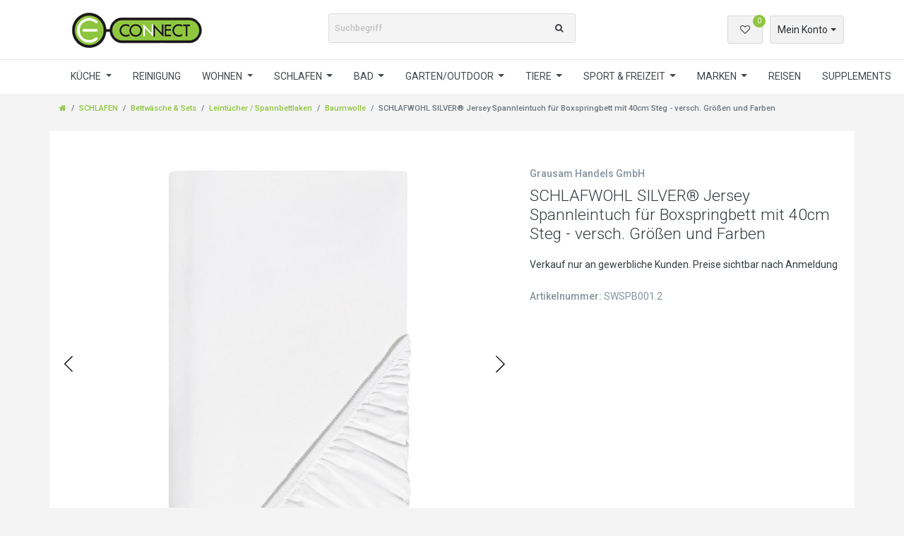

--- FILE ---
content_type: text/html; charset=UTF-8
request_url: https://b2b.e-connect.at/schlafen/matratzen/baumwolle/schlafwohl-silver-jersey-spannleintuch-fuer-boxspringbett-mit-40cm-steg-versch-groessen-und-farben_402771_7111
body_size: 77073
content:





    

<!DOCTYPE html>

<html lang="de" data-framework="vue" prefix="og: http://ogp.me/ns#" class="icons-loading">

<head>
    <script type="text/javascript">
    (function() {
        var _availableConsents = {"necessary.consent":[true,[],null],"necessary.session":[true,[],null],"necessary.csrf":[true,["XSRF-TOKEN"],null],"necessary.shopbooster_cookie":[true,["plenty_cache"],null],"media.googleMaps":[null,[],null],"convenience.languageDetection":[null,[],null]};
        var _allowedCookies = ["plenty_cache","XSRF-TOKEN","plenty-shop-cookie","PluginSetPreview","SID_PLENTY_ADMIN_38964","PreviewCookie"] || [];

        window.ConsentManager = (function() {
            var _consents = (function() {
                var _rawCookie = document.cookie.split(";").filter(function (cookie) {
                    return cookie.trim().indexOf("plenty-shop-cookie=") === 0;
                })[0];

                if (!!_rawCookie) {
                    try {
                        _rawCookie = decodeURIComponent(_rawCookie);
                    } catch (e) {
                        document.cookie = "plenty-shop-cookie= ; expires = Thu, 01 Jan 1970 00:00:00 GMT"
                        return null;
                    }

                    try {
                        return JSON.parse(
                            _rawCookie.trim().substr("plenty-shop-cookie=".length)
                        );
                    } catch (e) {
                        return null;
                    }
                }
                return null;
            })();

            Object.keys(_consents || {}).forEach(function(group) {
                if(typeof _consents[group] === 'object' && _consents[group] !== null)
                {
                    Object.keys(_consents[group] || {}).forEach(function(key) {
                        var groupKey = group + "." + key;
                        if(_consents[group][key] && _availableConsents[groupKey] && _availableConsents[groupKey][1].length) {
                            Array.prototype.push.apply(_allowedCookies, _availableConsents[groupKey][1]);
                        }
                    });
                }
            });

            if(!_consents) {
                Object.keys(_availableConsents || {})
                    .forEach(function(groupKey) {
                        if(_availableConsents[groupKey] && ( _availableConsents[groupKey][0] || _availableConsents[groupKey][2] )) {
                            Array.prototype.push.apply(_allowedCookies, _availableConsents[groupKey][1]);
                        }
                    });
            }

            var _setResponse = function(key, response) {
                _consents = _consents || {};
                if(typeof key === "object" && typeof response === "undefined") {
                    _consents = key;
                    document.dispatchEvent(new CustomEvent("consent-change", {
                        detail: {key: null, value: null, data: key}
                    }));
                    _enableScriptsOnConsent();
                } else {
                    var groupKey = key.split(".")[0];
                    var consentKey = key.split(".")[1];
                    _consents[groupKey] = _consents[groupKey] || {};
                    if(consentKey === "*") {
                        Object.keys(_availableConsents).forEach(function(aKey) {
                            if(aKey.split(".")[0] === groupKey) {
                                _consents[groupKey][aKey.split(".")[1]] = response;
                            }
                        });
                    } else {
                        _consents[groupKey][consentKey] = response;
                    }
                    document.dispatchEvent(new CustomEvent("consent-change", {
                        detail: {key: key, value: response, data: _consents}
                    }));
                    _enableScriptsOnConsent();
                }
                if(!_consents.hasOwnProperty('_id')) {
                    _consents['_id'] = "954eecf71e536f72ff06139d2d11c28260866b0f";
                }

                Object.keys(_availableConsents).forEach(function(key) {
                    if((_availableConsents[key][1] || []).length > 0) {
                        if(_isConsented(key)) {
                            _availableConsents[key][1].forEach(function(cookie) {
                                if(_allowedCookies.indexOf(cookie) < 0) _allowedCookies.push(cookie);
                            });
                        } else {
                            _allowedCookies = _allowedCookies.filter(function(cookie) {
                                return _availableConsents[key][1].indexOf(cookie) < 0;
                            });
                        }
                    }
                });

                document.cookie = "plenty-shop-cookie=" + JSON.stringify(_consents) + "; path=/; secure";
            };
            var _hasResponse = function() {
                return _consents !== null;
            };

            var _expireDate = function() {
                var expireSeconds = 0;
                                const date = new Date();
                date.setSeconds(date.getSeconds() + expireSeconds);
                const offset = date.getTimezoneOffset() / 60;
                date.setHours(date.getHours() - offset)
                return date.toUTCString();
            }
            var _isConsented = function(key) {
                var groupKey = key.split(".")[0];
                var consentKey = key.split(".")[1];

                if (consentKey === "*") {
                    return Object.keys(_availableConsents).some(function (aKey) {
                        var aGroupKey = aKey.split(".")[0];
                        return aGroupKey === groupKey && _isConsented(aKey);
                    });
                } else {
                    if(!_hasResponse()) {
                        return _availableConsents[key][0] || _availableConsents[key][2];
                    }

                    if(_consents.hasOwnProperty(groupKey) && _consents[groupKey].hasOwnProperty(consentKey))
                    {
                        return !!_consents[groupKey][consentKey];
                    }
                    else {
                        if(!!_availableConsents[key])
                        {
                            return _availableConsents[key][0];
                        }

                        console.warn("Cookie has been blocked due to not being registered: " + key);
                        return false;
                    }
                }
            };
            var _getConsents = function() {
                var _result = {};
                Object.keys(_availableConsents).forEach(function(key) {
                    var groupKey = key.split(".")[0];
                    var consentKey = key.split(".")[1];
                    _result[groupKey] = _result[groupKey] || {};
                    if(consentKey !== "*") {
                        _result[groupKey][consentKey] = _isConsented(key);
                    }
                });
                return _result;
            };
            var _isNecessary = function(key) {
                return _availableConsents.hasOwnProperty(key) && _availableConsents[key][0];
            };
            var _enableScriptsOnConsent = function() {
                var elementsToEnable = document.querySelectorAll("script[data-cookie-consent]");
                Array.prototype.slice.call(elementsToEnable).forEach(function(el) {
                    if(el.dataset && el.dataset.cookieConsent && _isConsented(el.dataset.cookieConsent) && el.type !== "application/javascript") {
                        var newScript = document.createElement("script");
                        if(el.src) {
                            newScript.src = el.src;
                        } else {
                            newScript.textContent = el.textContent;
                        }
                        el.parentNode.replaceChild(newScript, el);
                    }
                });
            };
            window.addEventListener("load", _enableScriptsOnConsent);
                        // Cookie proxy
            (function() {
                var _data = {};
                var _splitCookieString = function(cookiesString) {

                    var _allCookies = cookiesString.split(";");
                    var regex = /[^=]+=[^;]*;?((?:expires|path|domain)=[^;]*;)*/gm;
                    var cookies = [];

                    _allCookies.forEach(function(cookie){
                        if(cookie.trim().indexOf("plenty-shop-cookie=") === 0) {
                            var cookieString = decodeURIComponent(cookiesString);
                            var match;
                            while((match = regex.exec(cookieString)) !== null) {
                                if(match.index === match.lastIndex) {
                                    regex.lastIndex++;
                                }
                                cookies.push(match[0]);
                            }
                        } else if(cookie.length) {
                            cookies.push(cookie);
                        }
                    });

                    return cookies;

                };
                var _parseCookies = function (cookiesString) {
                    return _splitCookieString(cookiesString).map(function(cookieString) {
                        return _parseCookie(cookieString);
                    });
                };
                var _parseCookie = function(cookieString) {
                    var cookie = {
                        name: null,
                        value: null,
                        params: {}
                    };
                    var match = /^([^=]+)=([^;]*);*((?:[^;]*;?)*)$/.exec(cookieString.trim());
                    if(match && match[1]) {
                        cookie.name = match[1];
                        cookie.value = match[2];

                        (match[3] || "").split(";").map(function(param) {
                            return /^([^=]+)=([^;]*);?$/.exec(param.trim());
                        }).filter(function(param) {
                            return !!param;
                        }).forEach(function(param) {
                            cookie.params[param[1]] = param[2];
                        });

                        if(cookie.params && !cookie.params.path) {
                            cookie.params.path = "/";
                        }
                    }

                    return cookie;
                };
                var _isAllowed = function(cookieName) {
                    return _allowedCookies.some(function(allowedCookie) {
                        var match = /^\/(.*)\/([gmiy]*)$/.exec(allowedCookie);
                        return (match && match[1] && (new RegExp(match[1], match[2])).test(cookieName))
                            || allowedCookie === cookieName;
                    });
                };
                var _set = function(cookieString) {
                    var cookie = _parseCookie(cookieString);
                                                                    var domainParts = (window.location.host || window.location.hostname).split(".");
                        if(domainParts[0] === "www") {
                            domainParts.shift();
                            cookie.domain = "." + domainParts.join(".");
                        } else {
                            cookie.domain = (window.location.host || window.location.hostname);
                        }
                                        if(cookie && cookie.name) {
                        if(_isAllowed(cookie.name)) {
                            var cookieValue = cookie.value || "";
                            _data[cookie.name] = cookieValue + Object.keys(cookie.params || {}).map(function(paramKey) {
                                                            if(paramKey === "expires") {
                                    return "";
                                }
                                                            return "; " + paramKey.trim() + "=" + cookie.params[paramKey].trim();
                            }).join("");
                        } else {
                            _data[cookie.name] = null;
                            console.warn("Cookie has been blocked due to privacy settings: " + cookie.name);
                        }
                        _update();
                    }
                };
                var _get = function() {
                    return Object.keys(_data).filter(function (key) {
                        return !!_data[key];
                    }).map(function (key) {
                        return key + "=" + (_data[key].split(";")[0]);
                    }).join("; ");
                };
                var _update = function() {
                    delete document.cookie;
                    var cookies = _parseCookies(document.cookie);
                    Object.keys(_data).forEach(function(key) {
                        if(!_data[key]) {
                            // unset cookie
                            var domains = (window.location.host || window.location.hostname).split(".");
                            while(domains.length > 1) {
                                document.cookie = key + "=; path=/; expires=Thu, 01 Jan 1970 00:00:01 GMT; domain="+domains.join(".");
                                document.cookie = key + "=; path=/; expires=Thu, 01 Jan 1970 00:00:01 GMT; domain=."+domains.join(".");
                                domains.shift();
                            }
                            document.cookie = key + "=; path=/; expires=Thu, 01 Jan 1970 00:00:01 GMT;";
                            delete _data[key];
                        } else {
                            var existingCookie = cookies.find(function(cookie) { return cookie.name === key; });
                            var parsedData = _parseCookie(key + "=" + _data[key]);
                            if(!existingCookie || existingCookie.value !== parsedData.value) {
                                document.cookie = key + "=" + _data[key];
                            } else {
                                // console.log('No changes to cookie: ' + key);
                            }
                        }
                    });

                    if(!document.__defineGetter__) {
                        Object.defineProperty(document, 'cookie', {
                            get: _get,
                            set: _set
                        });
                    } else {
                        document.__defineGetter__('cookie', _get);
                        document.__defineSetter__('cookie', _set);
                    }
                };

                _splitCookieString(document.cookie).forEach(function(cookie)
                {
                    _set(cookie);
                });

                _update();
            })();
            
            return {
                setResponse: _setResponse,
                hasResponse: _hasResponse,
                isConsented: _isConsented,
                getConsents: _getConsents,
                isNecessary: _isNecessary
            };
        })();
    })();
</script>


    
<meta charset="utf-8">
<meta http-equiv="X-UA-Compatible" content="IE=edge">
<meta name="viewport" content="width=device-width, initial-scale=1">
<meta name="generator" content="plentymarkets" />

<link rel="icon" type="img/ico" href="https://cdn02.plentymarkets.com/85mjcv623mb3/frontend/logos/e-connect_Logo_Favicon_frei_01.png">
    
            <link rel="canonical" href="https://b2b.e-connect.at/schlafen/matratzen/baumwolle/schlafwohl-silver-jersey-spannleintuch-fuer-boxspringbett-mit-40cm-steg-versch-groessen-und-farben_402771">
    
            <link rel="alternate" hreflang="x-default" href="https://b2b.e-connect.at/schlafen/matratzen/baumwolle/schlafwohl-silver-jersey-spannleintuch-fuer-boxspringbett-mit-40cm-steg-versch-groessen-und-farben_402771_7111"/>
            <link rel="alternate" hreflang="de" href="https://b2b.e-connect.at/schlafen/matratzen/baumwolle/schlafwohl-silver-jersey-spannleintuch-fuer-boxspringbett-mit-40cm-steg-versch-groessen-und-farben_402771_7111"/>
    
<style data-font="Custom-Font">
    
                
        .icons-loading .fa { visibility: hidden !important; }
</style>

<link rel="preload" href="https://cdn02.plentymarkets.com/85mjcv623mb3/plugin/37/ceres/css/ceres-icons.css" as="style" onload="this.onload=null;this.rel='stylesheet';">
<noscript><link rel="stylesheet" href="https://cdn02.plentymarkets.com/85mjcv623mb3/plugin/37/ceres/css/ceres-icons.css"></noscript>

    
<link rel="preload" as="style" href="https://cdn02.plentymarkets.com/85mjcv623mb3/plugin/37/econnect/css/ceres-base.css?v=c3c19c7d0e4da6593d9e71e2fbae602436be8c6b">
    <link rel="stylesheet" href="https://cdn02.plentymarkets.com/85mjcv623mb3/plugin/37/econnect/css/ceres-base.css?v=c3c19c7d0e4da6593d9e71e2fbae602436be8c6b">


<script type="application/javascript">
    /*! loadCSS. [c]2017 Filament Group, Inc. MIT License */
    /* This file is meant as a standalone workflow for
    - testing support for link[rel=preload]
    - enabling async CSS loading in browsers that do not support rel=preload
    - applying rel preload css once loaded, whether supported or not.
    */
    (function( w ){
        "use strict";
        // rel=preload support test
        if( !w.loadCSS ){
            w.loadCSS = function(){};
        }
        // define on the loadCSS obj
        var rp = loadCSS.relpreload = {};
        // rel=preload feature support test
        // runs once and returns a function for compat purposes
        rp.support = (function(){
            var ret;
            try {
                ret = w.document.createElement( "link" ).relList.supports( "preload" );
            } catch (e) {
                ret = false;
            }
            return function(){
                return ret;
            };
        })();

        // if preload isn't supported, get an asynchronous load by using a non-matching media attribute
        // then change that media back to its intended value on load
        rp.bindMediaToggle = function( link ){
            // remember existing media attr for ultimate state, or default to 'all'
            var finalMedia = link.media || "all";

            function enableStylesheet(){
                // unbind listeners
                if( link.addEventListener ){
                    link.removeEventListener( "load", enableStylesheet );
                } else if( link.attachEvent ){
                    link.detachEvent( "onload", enableStylesheet );
                }
                link.setAttribute( "onload", null );
                link.media = finalMedia;
            }

            // bind load handlers to enable media
            if( link.addEventListener ){
                link.addEventListener( "load", enableStylesheet );
            } else if( link.attachEvent ){
                link.attachEvent( "onload", enableStylesheet );
            }

            // Set rel and non-applicable media type to start an async request
            // note: timeout allows this to happen async to let rendering continue in IE
            setTimeout(function(){
                link.rel = "stylesheet";
                link.media = "only x";
            });
            // also enable media after 3 seconds,
            // which will catch very old browsers (android 2.x, old firefox) that don't support onload on link
            setTimeout( enableStylesheet, 3000 );
        };

        // loop through link elements in DOM
        rp.poly = function(){
            // double check this to prevent external calls from running
            if( rp.support() ){
                return;
            }
            var links = w.document.getElementsByTagName( "link" );
            for( var i = 0; i < links.length; i++ ){
                var link = links[ i ];
                // qualify links to those with rel=preload and as=style attrs
                if( link.rel === "preload" && link.getAttribute( "as" ) === "style" && !link.getAttribute( "data-loadcss" ) ){
                    // prevent rerunning on link
                    link.setAttribute( "data-loadcss", true );
                    // bind listeners to toggle media back
                    rp.bindMediaToggle( link );
                }
            }
        };

        // if unsupported, run the polyfill
        if( !rp.support() ){
            // run once at least
            rp.poly();

            // rerun poly on an interval until onload
            var run = w.setInterval( rp.poly, 500 );
            if( w.addEventListener ){
                w.addEventListener( "load", function(){
                    rp.poly();
                    w.clearInterval( run );
                } );
            } else if( w.attachEvent ){
                w.attachEvent( "onload", function(){
                    rp.poly();
                    w.clearInterval( run );
                } );
            }
        }


        // commonjs
        if( typeof exports !== "undefined" ){
            exports.loadCSS = loadCSS;
        }
        else {
            w.loadCSS = loadCSS;
        }
    }( typeof global !== "undefined" ? global : this ) );

    (function() {
        var checkIconFont = function() {
            if(!document.fonts || document.fonts.check("1em FontAwesome")) {
                document.documentElement.classList.remove('icons-loading');
            }
        };

        if(document.fonts) {
            document.fonts.addEventListener("loadingdone", checkIconFont);
            window.addEventListener("load", checkIconFont);
        }
        checkIconFont();
    })();
</script>


                    

<!-- Extend the existing style with a template -->
                    



    
    
                    

    
    
    
    
    

    

<meta name="robots" content="ALL">
    <meta name="keywords" content="spannbettlaken betttuch laken bettlaken boxspringbett jersey reine baumwolle atmungaktiv trockner geeignet bügelfrei hautfreundlich seidenweich farbwahl verschiedene größen wasserbett gästezimmer topper schöne haptik hochwertig">
<meta property="og:title" content="SCHLAFWOHL SILVER® Jersey Spannleintuch für Boxspringbett mit 40cm Steg - versch. Größen und Farben | e-connect B2B-Shop"/>
<meta property="og:type" content="article"/>
<meta property="og:url" content="https://b2b.e-connect.at/schlafen/matratzen/baumwolle/schlafwohl-silver-jersey-spannleintuch-fuer-boxspringbett-mit-40cm-steg-versch-groessen-und-farben_402771_7111"/>
<meta property="og:image" content="https://cdn02.plentymarkets.com/85mjcv623mb3/item/images/402771/full/SP-base-Hero1-N2.jpg"/>

<script type="application/ld+json">
            {
                "@context"      : "http://schema.org/",
                "@type"         : "Product",
                "@id"           : "7111",
                "name"          : "SCHLAFWOHL SILVER® Jersey Spannleintuch für Boxspringbett mit 40cm Steg - versch. Größen und Farben",
                "category"      : "Baumwolle",
                "releaseDate"   : "",
                "image"         : "https://cdn02.plentymarkets.com/85mjcv623mb3/item/images/402771/preview/SP-base-Hero1-N2.jpg",
                "identifier"    : "7111",
                "description"   : "SCHLAFWOHL SILVER Jersey Spannleintuch für Boxspringbett mit 40cm Steg - versch. Größen und Farben Schlüpfen Sie in Seidenweiche SpannbetttücherDieses Produkt kombiniert Komfort und einen attraktiven Preis. Unsere Bettlaken aus 100% Baumwolle zeichnen sich durch höchste Qualität aus. Sie sind herrlich atmungsaktiv und somit auch für empfindliche Haut bestens geeignet.Diese Qualität wird durch das Prüfzeichen nach ÖkoTex Standard 100 auch bestätigt!Durch das praktische Rundumgummi kann Ihr Bettlaken nicht verrutschen.Geeignet sind unsere Laken für Boxspringbetten mit einer Steghöhe von 40cm Sie bekommen unsere Laken in den Größen: 100 x 200 cm - 160 x 200 cm - 200 x 200 cmWählen Sie Ihre Farbe aus unserem riesigen Sortiment: Weiß - Mais - Gelb - Orchidee - Kiwi - Schilf - Marina - Himmelblau - Silber - Smoke - Schwarz - Creme - Ecru - Nougat PFLEGEHINWEIS: Unsere Boxspring Spannleintücher sind bis 60° waschbar, trocknergeeignet und natürlich bügelfrei.Bitte bei der 1. Wäsche separat waschen. Schadstoffgeprüft: Öko-Tex Standard 100Der Öko-Tex Standard 100 ist weltweit das bedeutendste textile Label, das einen international einheitlichen Maßstab zur objektiven Schadstoffbewertung schafft. Geprüft und zertifiziert wird durch international anerkannte Textilinstitute.Damit Textilprodukte das Öko-Tex Standard 100 Label erhalten, müssen sämtliche Bestandteile ausnahmslos den geforderten Kriterien entsprechen. Diesen Kriterien zufolge wird die Verwendung von krebsauslösenden und allergisierenden Substanzen, Pestiziden und auswaschbaren Schwermetallen ausgeschlossen bzw. in ihrer Anwendung beschränkt. So gewährleisten über 100 Prüfkriterien die gesundheitliche Unbedenklichkeit der Textilien. Öko-Tex Nummer: 10.HPK.81660 HOHENSTEIN HTTI",
                "disambiguatingDescription" : "",
                "manufacturer"  : {
                    "@type"         : "Organization",
                    "name"          : "Grausam Handels GmbH"
                },
                "sku"           : "7111",
                "offers": {
                    "@type"         : "Offer",
                    "priceCurrency" : "EUR",
                    "price"         : "22.95",
                    "url"           : "https://b2b.e-connect.at/schlafen/matratzen/baumwolle/schlafwohl-silver-jersey-spannleintuch-fuer-boxspringbett-mit-40cm-steg-versch-groessen-und-farben_402771_7111",
                    "availability"  : "",
                    "itemCondition" : "Neu"
                },
                "depth": {
                    "@type"         : "QuantitativeValue",
                    "value"         : "2000"
                },
                "width": {
                    "@type"         : "QuantitativeValue",
                    "value"         : "1600"
                },
                "height": {
                    "@type"         : "QuantitativeValue",
                    "value"         : "400"
                },
                "weight": {
                    "@type"         : "QuantitativeValue",
                    "value"         : "800"
                }
            }
        </script>

<title>SCHLAFWOHL SILVER® Jersey Spannleintuch für Boxspringbett mit 40cm Steg - versch. Größen und Farben | e-connect B2B-Shop</title>

    
                                    
    </head>

<body class="page-singleitem item-402771 variation-7111   b2b-hidden">

                    

<div id="vue-app" data-server-rendered="true" class="app"><div template="#vue-notifications" class="notification-wrapper"></div> <header id="page-header"><div class="container-max"><div class="row flex-row-reverse position-relative"><div id="page-header-parent" data-header-offset class="col-12 header-container"><div class="dia-header header-fw  unfixed"><div class="dia-shop-nav"><div class="dia-shop-nav__container container"><div class="dia-shop-nav__row"><div class="col-12 col-md-3 col-lg-4 order-0"><a href="/" class="dia-shop-nav__logo-link"><img alt="e-connect B2B-Shop" src="https://cdn02.plentymarkets.com/85mjcv623mb3/frontend/e-connect.png" class="dia-shop-nav__logo img-fluid"></a></div> <div class="col-12 col-md-4 col-lg-4 dia-shop-nav__search d-lg-block order-3 order-md-2"><div id="searchBox" class="cmp cmp-search-box collapse"><div class="header-search__form"><div class="input-group"><input type="search" placeholder="Suchbegriff" aria-label="Suchbegriff" value="" class="header-search__input form-control"> <div class="input-group-append"><button type="submit" aria-label="Suche" class="btn header-search__btn"><i aria-hidden="true" class="fa fa-search"></i></button></div> <!----></div></div></div></div> <div class="col-12 col-md-5 col-lg-4 order-2 order-md-3"><ul class="dia-controls-list"><li class="dia-controls-list__item--m-menu"><button type="button" class="dia-controls-list__item menu-navbar__toggle d-lg-none"><svg xmlns="http://www.w3.org/2000/svg" width="20" height="20" viewBox="0 0 24 24" fill="none" stroke="#ffffff" stroke-width="2" stroke-linecap="round" stroke-linejoin="round"><line x1="3" y1="12" x2="21" y2="12"></line> <line x1="3" y1="6" x2="21" y2="6"></line> <line x1="3" y1="18" x2="21" y2="18"></line></svg></button></li> <li class="dia-controls-list__item dia-controls-list__item--search control-search"><a data-toggle="collapse" href="#searchBox" aria-expanded="false" aria-controls="searchBox" data-parent="#controlsList" aria-label="Suche" class="anicon anicon-search-xcross nav-link"><span aria-hidden="true" class="anicon-search-item"></span></a></li> <li class="dia-controls-list__item dia-controls-list__item--wish"><a href="/wish-list" rel="nofollow" aria-label="Wunschliste"><span class="badge-right">0</span> <i aria-hidden="true" class="fa fa-heart-o"></i></a></li> <li class="dia-controls-list__item dia-controls-list__item--login"><!----></li> <li class="dia-controls-list__item dia-controls-list__item--basket"><a href="#" class="toggle-basket-preview"><i waiting-class="fa fa-refresh fa-spin" aria-hidden="true" class="fa fa-shopping-cart"></i> <span>0,00 EUR</span></a> <!----></li></ul></div></div></div></div> <nav class="dia-navbar__wrapper"><div class="dia-navbar__container container-max"><ul class="dia-navbar"><li class="header-navbar__item nav-item dropdown header-nav__megamenu                    "><a href="/kueche" class="nav-link dropdown-toggle">
                        KÜCHE
                    </a> <ul class="megamenu"><li class="megamenu__wrap"><ul class="nav flex-column megamenu__wrap-list"><li class="nav-item megamenu__item megamenu__item--level1 "><a href="/kueche/abtropfmatte" class="nav-link megamenu__link megamenu__link--level1 ">
                        Abtropfmatte
                    </a></li></ul></li> <li class="megamenu__wrap"><ul class="nav flex-column megamenu__wrap-list"><li class="nav-item megamenu__item megamenu__item--level1 "><a href="/kueche/geschirrabtropf-set" class="nav-link megamenu__link megamenu__link--level1 ">
                        Geschirrabtropf Set
                    </a></li></ul></li> <li class="megamenu__wrap"><ul class="nav flex-column megamenu__wrap-list"><li class="nav-item megamenu__item megamenu__item--level1 "><a href="/kueche/geschirrtuecher" class="nav-link megamenu__link megamenu__link--level1 ">
                        Geschirrtücher
                    </a></li></ul></li> <li class="megamenu__wrap"><ul class="nav flex-column megamenu__wrap-list"><li class="nav-item megamenu__item megamenu__item--level1 "><a href="/kueche/kuechenlaeufer" class="nav-link megamenu__link megamenu__link--level1 ">
                        Küchenläufer
                    </a></li></ul></li></ul></li> <li class="header-navbar__item nav-item "><a href="/reinigung" class="nav-link header-navbar__link ">
                        REINIGUNG
                    </a></li> <li class="header-navbar__item nav-item dropdown header-nav__megamenu                    "><a href="/wohnen" class="nav-link dropdown-toggle">
                        WOHNEN
                    </a> <ul class="megamenu"><li class="megamenu__wrap"><ul class="nav flex-column megamenu__wrap-list"><li class="nav-item megamenu__item megamenu__item--level1 "><a href="/wohnen/fussmatten-stufenmatten" class="nav-link megamenu__link megamenu__link--level1 ">
                        Fußmatten &amp; Stufenmatten
                    </a></li> <li class="nav-item megamenu__item megamenu__item--level2 "><a href="/wohnen/fussmatten-stufenmatten/stufenmatten" class="nav-link megamenu__link megamenu__link--level2 ">
                        Stufenmatten
                    </a></li> <li class="nav-item megamenu__item megamenu__item--level2 "><a href="/wohnen/fussmatten-stufenmatten/tuermatten-schmutzfangmatten" class="nav-link megamenu__link megamenu__link--level2 ">
                        Türmatten / Schmutzfangmatten
                    </a></li></ul></li> <li class="megamenu__wrap"><ul class="nav flex-column megamenu__wrap-list"><li class="nav-item megamenu__item megamenu__item--level1 "><a href="/wohnen/gaestepantoffeln" class="nav-link megamenu__link megamenu__link--level1 ">
                        Gästepantoffeln
                    </a></li></ul></li> <li class="megamenu__wrap"><ul class="nav flex-column megamenu__wrap-list"><li class="nav-item megamenu__item megamenu__item--level1 "><a href="/wohnen/kissen" class="nav-link megamenu__link megamenu__link--level1 ">
                        Kissen
                    </a></li> <li class="nav-item megamenu__item megamenu__item--level2 "><a href="/wohnen/kissen/kissenfuellung" class="nav-link megamenu__link megamenu__link--level2 ">
                        Kissenfüllung
                    </a></li> <li class="nav-item megamenu__item megamenu__item--level2 "><a href="/wohnen/kissen/kissenhuellen" class="nav-link megamenu__link megamenu__link--level2 ">
                        Kissenhüllen
                    </a></li></ul></li> <li class="megamenu__wrap"><ul class="nav flex-column megamenu__wrap-list"><li class="nav-item megamenu__item megamenu__item--level1 "><a href="/wohnen/stuhlhussen" class="nav-link megamenu__link megamenu__link--level1 ">
                        Stuhlhussen
                    </a></li></ul></li> <li class="megamenu__wrap"><ul class="nav flex-column megamenu__wrap-list"><li class="nav-item megamenu__item megamenu__item--level1 "><a href="/wohnen/wohnteppiche" class="nav-link megamenu__link megamenu__link--level1 ">
                        Teppiche
                    </a></li> <li class="nav-item megamenu__item megamenu__item--level2 "><a href="/wohnen/wohnteppiche/anti-rutschunterlagen" class="nav-link megamenu__link megamenu__link--level2 ">
                        Anti-Rutschunterlagen
                    </a></li> <li class="nav-item megamenu__item megamenu__item--level2 "><a href="/wohnen/wohnteppiche/teppiche-vorleger" class="nav-link megamenu__link megamenu__link--level2 ">
                        Teppiche &amp; Vorleger
                    </a></li></ul></li> <li class="megamenu__wrap"><ul class="nav flex-column megamenu__wrap-list"><li class="nav-item megamenu__item megamenu__item--level1 "><a href="/wohnen/vorhaenge" class="nav-link megamenu__link megamenu__link--level1 ">
                        Vorhänge &amp; Sonnenschutz
                    </a></li> <li class="nav-item megamenu__item megamenu__item--level2 "><a href="/wohnen/vorhaenge/insektenschutz" class="nav-link megamenu__link megamenu__link--level2 ">
                        Insektenschutz
                    </a></li> <li class="nav-item megamenu__item megamenu__item--level2 "><a href="/wohnen/vorhaenge/tuervorhang" class="nav-link megamenu__link megamenu__link--level2 ">
                        Türvorhang
                    </a></li> <li class="nav-item megamenu__item megamenu__item--level2 "><a href="/wohnen/vorhaenge/vorhaenge-gardinen" class="nav-link megamenu__link megamenu__link--level2 ">
                        Vorhänge &amp; Gardinen
                    </a></li></ul></li> <li class="megamenu__wrap"><ul class="nav flex-column megamenu__wrap-list"><li class="nav-item megamenu__item megamenu__item--level1 "><a href="/wohnen/wohn-und-tv-decken" class="nav-link megamenu__link megamenu__link--level1 ">
                        Wohn- und TV-Decken
                    </a></li> <li class="nav-item megamenu__item megamenu__item--level2 "><a href="/wohnen/wohn-und-tv-decken/kinder-babydecken" class="nav-link megamenu__link megamenu__link--level2 ">
                        Kinder,- / Babydecken
                    </a></li> <li class="nav-item megamenu__item megamenu__item--level2 "><a href="/wohnen/wohn-und-tv-decken/decken" class="nav-link megamenu__link megamenu__link--level2 ">
                        Wohndecken
                    </a></li> <li class="nav-item megamenu__item megamenu__item--level3 "><a href="/wohnen/wohn-und-tv-decken/decken/wohn-kuscheldecken" class="nav-link megamenu__link megamenu__link--level3 ">
                        Baumwolle
                    </a></li> <li class="nav-item megamenu__item megamenu__item--level3 "><a href="/wohnen/wohn-und-tv-decken/decken/tagesdecken" class="nav-link megamenu__link megamenu__link--level3 ">
                        Microfaser
                    </a></li> <li class="nav-item megamenu__item megamenu__item--level3 "><a href="/wohnen/wohn-und-tv-decken/decken/heizdecken" class="nav-link megamenu__link megamenu__link--level3 ">
                        Mischgewebe
                    </a></li> <li class="nav-item megamenu__item megamenu__item--level3 "><a href="/wohnen/wohn-und-tv-decken/decken/tv-decken" class="nav-link megamenu__link megamenu__link--level3 ">
                        TV Decken
                    </a></li></ul></li></ul></li> <li class="header-navbar__item nav-item dropdown header-nav__megamenu                    "><a href="/schlafen" class="nav-link dropdown-toggle">
                        SCHLAFEN
                    </a> <ul class="megamenu"><li class="megamenu__wrap"><ul class="nav flex-column megamenu__wrap-list"><li class="nav-item megamenu__item megamenu__item--level1 "><a href="/schlafen/bettwaesche-sets" class="nav-link megamenu__link megamenu__link--level1 ">
                        Bettwäsche &amp; Sets
                    </a></li> <li class="nav-item megamenu__item megamenu__item--level2 "><a href="/schlafen/bettwaesche-sets/bettensets" class="nav-link megamenu__link megamenu__link--level2 ">
                        Bettensets
                    </a></li> <li class="nav-item megamenu__item megamenu__item--level2 "><a href="/schlafen/bettwaesche-sets/bettwaesche" class="nav-link megamenu__link megamenu__link--level2 ">
                        Bettwäsche
                    </a></li> <li class="nav-item megamenu__item megamenu__item--level3 "><a href="/schlafen/bettwaesche-sets/bettwaesche/baumwolle" class="nav-link megamenu__link megamenu__link--level3 ">
                        Baumwolle
                    </a></li> <li class="nav-item megamenu__item megamenu__item--level3 "><a href="/schlafen/bettwaesche-sets/bettwaesche/microfaser" class="nav-link megamenu__link megamenu__link--level3 ">
                        Microfaser
                    </a></li> <li class="nav-item megamenu__item megamenu__item--level2 "><a href="/schlafen/bettwaesche-sets/kinder-bettwaesche" class="nav-link megamenu__link megamenu__link--level2 ">
                        Kinder Bettwäsche
                    </a></li> <li class="nav-item megamenu__item megamenu__item--level3 "><a href="/schlafen/bettwaesche-sets/kinder-bettwaesche/baumwolle" class="nav-link megamenu__link megamenu__link--level3 ">
                        Baumwolle
                    </a></li> <li class="nav-item megamenu__item megamenu__item--level2 "><a href="/schlafen/bettwaesche-sets/kinderleintuecher-kinder-spannbettlaken" class="nav-link megamenu__link megamenu__link--level2 ">
                        Kinderleintücher / Kinder Spannbettlaken
                    </a></li> <li class="nav-item megamenu__item megamenu__item--level3 "><a href="/schlafen/bettwaesche-sets/kinderleintuecher-kinder-spannbettlaken/baumwolle" class="nav-link megamenu__link megamenu__link--level3 ">
                        Baumwolle
                    </a></li> <li class="nav-item megamenu__item megamenu__item--level2 "><a href="/schlafen/bettwaesche-sets/matratzen" class="nav-link megamenu__link megamenu__link--level2 ">
                        Leintücher / Spannbettlaken
                    </a></li> <li class="nav-item megamenu__item megamenu__item--level3 "><a href="/schlafen/bettwaesche-sets/matratzen/baumwolle" class="nav-link megamenu__link megamenu__link--level3 ">
                        Baumwolle
                    </a></li></ul></li> <li class="megamenu__wrap"><ul class="nav flex-column megamenu__wrap-list"><li class="nav-item megamenu__item megamenu__item--level1 "><a href="/schlafen/decken" class="nav-link megamenu__link megamenu__link--level1 ">
                        Decken
                    </a></li> <li class="nav-item megamenu__item megamenu__item--level2 "><a href="/schlafen/decken/bettdecken" class="nav-link megamenu__link megamenu__link--level2 ">
                        Bettdecken
                    </a></li> <li class="nav-item megamenu__item megamenu__item--level2 "><a href="/schlafen/decken/heizdecken" class="nav-link megamenu__link megamenu__link--level2 ">
                        Heizdecken
                    </a></li></ul></li> <li class="megamenu__wrap"><ul class="nav flex-column megamenu__wrap-list"><li class="nav-item megamenu__item megamenu__item--level1 "><a href="/schlafen/kissen" class="nav-link megamenu__link megamenu__link--level1 ">
                        Kissen
                    </a></li> <li class="nav-item megamenu__item megamenu__item--level2 "><a href="/schlafen/kissen/kopfkissen" class="nav-link megamenu__link megamenu__link--level2 ">
                        Kopfkissen
                    </a></li> <li class="nav-item megamenu__item megamenu__item--level2 "><a href="/schlafen/kissen/seitenschlaeferkissen" class="nav-link megamenu__link megamenu__link--level2 ">
                        Seitenschläferkissen
                    </a></li></ul></li> <li class="megamenu__wrap"><ul class="nav flex-column megamenu__wrap-list"><li class="nav-item megamenu__item megamenu__item--level1 "><a href="/schlafen/matratzenschutz" class="nav-link megamenu__link megamenu__link--level1 ">
                        Matratzenschutz
                    </a></li> <li class="nav-item megamenu__item megamenu__item--level2 "><a href="/schlafen/matratzenschutz/matratzenauflagen" class="nav-link megamenu__link megamenu__link--level2 ">
                        Matratzenauflagen &amp; - zubehör
                    </a></li></ul></li></ul></li> <li class="header-navbar__item nav-item dropdown header-nav__megamenu                    "><a href="/bad" class="nav-link dropdown-toggle">
                        BAD
                    </a> <ul class="megamenu"><li class="megamenu__wrap"><ul class="nav flex-column megamenu__wrap-list"><li class="nav-item megamenu__item megamenu__item--level1 "><a href="/bad/bad-zubehoer" class="nav-link megamenu__link megamenu__link--level1 ">
                        Bad-Zubehör
                    </a></li> <li class="nav-item megamenu__item megamenu__item--level2 "><a href="/bad/bad-zubehoer/waeschekoerbe" class="nav-link megamenu__link megamenu__link--level2 ">
                        Wäschekörbe
                    </a></li></ul></li> <li class="megamenu__wrap"><ul class="nav flex-column megamenu__wrap-list"><li class="nav-item megamenu__item megamenu__item--level1 "><a href="/bad/bademantel" class="nav-link megamenu__link megamenu__link--level1 ">
                        Bademantel
                    </a></li> <li class="nav-item megamenu__item megamenu__item--level2 "><a href="/bad/bademantel/baumwolle" class="nav-link megamenu__link megamenu__link--level2 ">
                        Baumwolle
                    </a></li></ul></li> <li class="megamenu__wrap"><ul class="nav flex-column megamenu__wrap-list"><li class="nav-item megamenu__item megamenu__item--level1 "><a href="/bad/badematten" class="nav-link megamenu__link megamenu__link--level1 ">
                        Badematten
                    </a></li> <li class="nav-item megamenu__item megamenu__item--level2 "><a href="/bad/badematten/polyester-badematten" class="nav-link megamenu__link megamenu__link--level2 ">
                        Baumwolle
                    </a></li> <li class="nav-item megamenu__item megamenu__item--level2 "><a href="/bad/badematten/holz-bambus-badematten" class="nav-link megamenu__link megamenu__link--level2 ">
                        Holz / Bambus
                    </a></li> <li class="nav-item megamenu__item megamenu__item--level2 "><a href="/bad/badematten/microfaser-badematten" class="nav-link megamenu__link megamenu__link--level2 ">
                        Microfaser
                    </a></li> <li class="nav-item megamenu__item megamenu__item--level2 "><a href="/bad/badematten/viskoelastisch" class="nav-link megamenu__link megamenu__link--level2 ">
                        Viskoelastisch
                    </a></li></ul></li> <li class="megamenu__wrap"><ul class="nav flex-column megamenu__wrap-list"><li class="nav-item megamenu__item megamenu__item--level1 "><a href="/bad/badewannenkissen" class="nav-link megamenu__link megamenu__link--level1 ">
                        Badewannenkissen
                    </a></li></ul></li> <li class="megamenu__wrap"><ul class="nav flex-column megamenu__wrap-list"><li class="nav-item megamenu__item megamenu__item--level1 "><a href="/bad/zubehoer" class="nav-link megamenu__link megamenu__link--level1 ">
                        Duschvorhang
                    </a></li> <li class="nav-item megamenu__item megamenu__item--level2 "><a href="/bad/zubehoer/bedruckt" class="nav-link megamenu__link megamenu__link--level2 ">
                        Bedruckt
                    </a></li> <li class="nav-item megamenu__item megamenu__item--level2 "><a href="/bad/zubehoer/uni" class="nav-link megamenu__link megamenu__link--level2 ">
                        Uni
                    </a></li></ul></li> <li class="megamenu__wrap"><ul class="nav flex-column megamenu__wrap-list"><li class="nav-item megamenu__item megamenu__item--level1 "><a href="/bad/handtuch" class="nav-link megamenu__link megamenu__link--level1 ">
                        Gäste,- / Hand,- &amp; Duschtuch
                    </a></li> <li class="nav-item megamenu__item megamenu__item--level2 "><a href="/bad/handtuch/baumwoll-frottier-ware" class="nav-link megamenu__link megamenu__link--level2 ">
                        Baumwolle
                    </a></li> <li class="nav-item megamenu__item megamenu__item--level2 "><a href="/bad/handtuch/haarturban" class="nav-link megamenu__link megamenu__link--level2 ">
                        Haarturban
                    </a></li></ul></li> <li class="megamenu__wrap"><ul class="nav flex-column megamenu__wrap-list"><li class="nav-item megamenu__item megamenu__item--level1 "><a href="/bad/strandtuecher" class="nav-link megamenu__link megamenu__link--level1 ">
                        Strandtücher
                    </a></li></ul></li></ul></li> <li class="header-navbar__item nav-item dropdown header-nav__megamenu                    "><a href="/garten" class="nav-link dropdown-toggle">
                        GARTEN/OUTDOOR
                    </a> <ul class="megamenu"><li class="megamenu__wrap"><ul class="nav flex-column megamenu__wrap-list"><li class="nav-item megamenu__item megamenu__item--level1 "><a href="/garten/gartenmoebel" class="nav-link megamenu__link megamenu__link--level1 ">
                        Garten,- / Balkonmöbel
                    </a></li></ul></li> <li class="megamenu__wrap"><ul class="nav flex-column megamenu__wrap-list"><li class="nav-item megamenu__item megamenu__item--level1 "><a href="/garten/outdoor-textilien" class="nav-link megamenu__link megamenu__link--level1 ">
                        Gartenzubehör
                    </a></li> <li class="nav-item megamenu__item megamenu__item--level2 "><a href="/garten/outdoor-textilien/tischdecken" class="nav-link megamenu__link megamenu__link--level2 ">
                        Tischdecken
                    </a></li></ul></li> <li class="megamenu__wrap"><ul class="nav flex-column megamenu__wrap-list"><li class="nav-item megamenu__item megamenu__item--level1 "><a href="/garten/polster" class="nav-link megamenu__link megamenu__link--level1 ">
                        Polster
                    </a></li> <li class="nav-item megamenu__item megamenu__item--level2 "><a href="/garten/polster/liegenauflagen" class="nav-link megamenu__link megamenu__link--level2 ">
                        Liegenauflagen
                    </a></li></ul></li> <li class="megamenu__wrap"><ul class="nav flex-column megamenu__wrap-list"><li class="nav-item megamenu__item megamenu__item--level1 "><a href="/garten/sonnensegel" class="nav-link megamenu__link megamenu__link--level1 ">
                        Sonnenschutz &amp; Sichtschutz
                    </a></li></ul></li></ul></li> <li class="header-navbar__item nav-item dropdown header-nav__megamenu                    "><a href="/tiere" class="nav-link dropdown-toggle">
                        TIERE
                    </a> <ul class="megamenu"><li class="megamenu__wrap"><ul class="nav flex-column megamenu__wrap-list"><li class="nav-item megamenu__item megamenu__item--level1 "><a href="/tiere/hund" class="nav-link megamenu__link megamenu__link--level1 ">
                        Hund
                    </a></li> <li class="nav-item megamenu__item megamenu__item--level2 "><a href="/tiere/hund/hundeschlafplaetze" class="nav-link megamenu__link megamenu__link--level2 ">
                        Hundeschlaf- &amp; Liegeplätze
                    </a></li> <li class="nav-item megamenu__item megamenu__item--level3 "><a href="/tiere/hund/hundeschlafplaetze/hundebetten" class="nav-link megamenu__link megamenu__link--level3 ">
                        Hundebetten
                    </a></li> <li class="nav-item megamenu__item megamenu__item--level3 "><a href="/tiere/hund/hundeschlafplaetze/hundedecken" class="nav-link megamenu__link megamenu__link--level3 ">
                        Hundedecken
                    </a></li> <li class="nav-item megamenu__item megamenu__item--level3 "><a href="/tiere/hund/hundeschlafplaetze/heimtiermatten" class="nav-link megamenu__link megamenu__link--level3 ">
                        Hundematten
                    </a></li> <li class="nav-item megamenu__item megamenu__item--level2 "><a href="/tiere/hund/hundespielzeug" class="nav-link megamenu__link megamenu__link--level2 ">
                        Hundespielzeug
                    </a></li> <li class="nav-item megamenu__item megamenu__item--level2 "><a href="/tiere/hund/hundezubehoer" class="nav-link megamenu__link megamenu__link--level2 ">
                        Hundezubehör
                    </a></li> <li class="nav-item megamenu__item megamenu__item--level3 "><a href="/tiere/hund/hundezubehoer/futternapfunterlage" class="nav-link megamenu__link megamenu__link--level3 ">
                        Futternapfunterlage
                    </a></li> <li class="nav-item megamenu__item megamenu__item--level2 "><a href="/tiere/hund/hygiene-pflege" class="nav-link megamenu__link megamenu__link--level2 ">
                        Hygiene &amp; Pflege
                    </a></li> <li class="nav-item megamenu__item megamenu__item--level3 "><a href="/tiere/hund/hygiene-pflege/hundehandtuch" class="nav-link megamenu__link megamenu__link--level3 ">
                        Hundehandtuch
                    </a></li> <li class="nav-item megamenu__item megamenu__item--level3 "><a href="/tiere/hund/hygiene-pflege/zubehoer" class="nav-link megamenu__link megamenu__link--level3 ">
                        Hundereinigung
                    </a></li> <li class="nav-item megamenu__item megamenu__item--level2 "><a href="/tiere/hund/transport-sicherheit" class="nav-link megamenu__link megamenu__link--level2 ">
                        Transport &amp; Sicherheit
                    </a></li> <li class="nav-item megamenu__item megamenu__item--level3 "><a href="/tiere/hund/transport-sicherheit/autozubehoer" class="nav-link megamenu__link megamenu__link--level3 ">
                        Hunde Autozubehör
                    </a></li> <li class="nav-item megamenu__item megamenu__item--level3 "><a href="/tiere/hund/transport-sicherheit/reisedecke" class="nav-link megamenu__link megamenu__link--level3 ">
                        Reisedecke
                    </a></li> <li class="nav-item megamenu__item megamenu__item--level3 "><a href="/tiere/hund/transport-sicherheit/reisenaepfe" class="nav-link megamenu__link megamenu__link--level3 ">
                        Reisenäpfe
                    </a></li> <li class="nav-item megamenu__item megamenu__item--level3 "><a href="/tiere/hund/transport-sicherheit/transportboxen-kaefige" class="nav-link megamenu__link megamenu__link--level3 ">
                        Transportboxen &amp; -käfige
                    </a></li></ul></li> <li class="megamenu__wrap"><ul class="nav flex-column megamenu__wrap-list"><li class="nav-item megamenu__item megamenu__item--level1 "><a href="/tiere/katze" class="nav-link megamenu__link megamenu__link--level1 ">
                        Katze
                    </a></li> <li class="nav-item megamenu__item megamenu__item--level2 "><a href="/tiere/katze/katzendecken-katzenmatten" class="nav-link megamenu__link megamenu__link--level2 ">
                        Katzendecken &amp; Katzenmatten
                    </a></li> <li class="nav-item megamenu__item megamenu__item--level2 "><a href="/tiere/katze/katzenmoebel" class="nav-link megamenu__link megamenu__link--level2 ">
                        Katzenmöbel
                    </a></li> <li class="nav-item megamenu__item megamenu__item--level3 "><a href="/tiere/katze/katzenmoebel/katzenbetten-katzensofas" class="nav-link megamenu__link megamenu__link--level3 ">
                        Katzenbetten &amp; Katzensofas
                    </a></li> <li class="nav-item megamenu__item megamenu__item--level3 "><a href="/tiere/katze/katzenmoebel/kratzbaum" class="nav-link megamenu__link megamenu__link--level3 ">
                        Kratzbaum
                    </a></li> <li class="nav-item megamenu__item megamenu__item--level2 "><a href="/tiere/katze/katzenzubehoer" class="nav-link megamenu__link megamenu__link--level2 ">
                        Katzenzubehör
                    </a></li> <li class="nav-item megamenu__item megamenu__item--level3 "><a href="/tiere/katze/katzenzubehoer/katzenstreu" class="nav-link megamenu__link megamenu__link--level3 ">
                        Katzenstreu
                    </a></li> <li class="nav-item megamenu__item megamenu__item--level3 "><a href="/tiere/katze/katzenzubehoer/toilettenvorleger" class="nav-link megamenu__link megamenu__link--level3 ">
                        Toilettenvorleger
                    </a></li></ul></li></ul></li> <li class="header-navbar__item nav-item dropdown header-nav__megamenu                    "><a href="/sport-freizeit" class="nav-link dropdown-toggle">
                        SPORT &amp; FREIZEIT
                    </a> <ul class="megamenu"><li class="megamenu__wrap"><ul class="nav flex-column megamenu__wrap-list"><li class="nav-item megamenu__item megamenu__item--level1 "><a href="/sport-freizeit/fitnessmatten" class="nav-link megamenu__link megamenu__link--level1 ">
                        Fitnessmatten
                    </a></li></ul></li> <li class="megamenu__wrap"><ul class="nav flex-column megamenu__wrap-list"><li class="nav-item megamenu__item megamenu__item--level1 "><a href="/sport-freizeit/fitnesstuecher" class="nav-link megamenu__link megamenu__link--level1 ">
                        Fitnesstücher
                    </a></li></ul></li> <li class="megamenu__wrap"><ul class="nav flex-column megamenu__wrap-list"><li class="nav-item megamenu__item megamenu__item--level1 "><a href="/sport-freizeit/tapes" class="nav-link megamenu__link megamenu__link--level1 ">
                        Tapes
                    </a></li></ul></li></ul></li> <li class="header-navbar__item nav-item dropdown                     "><a href="/marken" class="nav-link dropdown-toggle">
                        MARKEN
                    </a> <div class="dropdown-menu"><a href="/marken/baby-s-littel-bear" class="dropdown-item ">
                                    baby´s little bear®
                                </a> <a href="/marken/bootsy" class="dropdown-item ">
                                    BOOTSY®
                                </a> <a href="/marken/gosafe" class="dropdown-item ">
                                    GOSAFE®
                                </a> <a href="/marken/kahu" class="dropdown-item ">
                                    KAHU®
                                </a> <a href="/marken/monkey-clean" class="dropdown-item ">
                                    MONKEY CLEAN®
                                </a> <a href="/marken/monster-high" class="dropdown-item ">
                                    MONSTER HIGH®
                                </a> <a href="/marken/pana" class="dropdown-item ">
                                    PANA®
                                </a> <a href="/marken/playboy" class="dropdown-item ">
                                    PLAYBOY®
                                </a> <a href="/marken/pure-sports" class="dropdown-item ">
                                    PURE SPORTS®
                                </a> <a href="/marken/schlafwohl" class="dropdown-item ">
                                    SCHLAFWOHL BASIC®
                                </a> <a href="/marken/schlafwohl-med" class="dropdown-item ">
                                    SCHLAFWOHL MED®
                                </a> <a href="/marken/schlafwohl-silver" class="dropdown-item ">
                                    SCHLAFWOHL SILVER®
                                </a> <a href="/marken/sway" class="dropdown-item ">
                                    SWAY® 
                                </a> <a href="/marken/wohnwohl" class="dropdown-item ">
                                    WOHNWOHL®
                                </a></div></li> <li class="header-navbar__item nav-item "><a href="/reisen" class="nav-link header-navbar__link ">
                        REISEN
                    </a></li> <li class="header-navbar__item nav-item "><a href="/supplements" class="nav-link header-navbar__link ">
                        SUPPLEMENTS
                    </a></li></ul></div></nav> <div class="breadcrumbs"><nav data-component="breadcrumbs" data-renderer="twig" class="small hidden-sm-down px-0"><ul class="breadcrumb container"><li class="breadcrumb-item"><a href="/"><i aria-hidden="true" class="fa fa-home"></i> <span class="breadcrumb-home"></span></a></li> <li class="breadcrumb-item"><a href="/schlafen">
                                        SCHLAFEN
                                    </a></li> <li class="breadcrumb-item"><a href="/schlafen/bettwaesche-sets">
                                        Bettwäsche &amp; Sets
                                    </a></li> <li class="breadcrumb-item"><a href="/schlafen/bettwaesche-sets/matratzen">
                                        Leintücher / Spannbettlaken
                                    </a></li> <li class="breadcrumb-item"><a href="/schlafen/bettwaesche-sets/matratzen/baumwolle">
                                        Baumwolle
                                    </a></li> <li class="breadcrumb-item active"><span>SCHLAFWOHL SILVER® Jersey Spannleintuch für Boxspringbett mit 40cm Steg - versch. Größen und Farben</span></li></ul> <div style="display:none;">
                {
                    &quot;@context&quot;:&quot;http://schema.org/&quot;,
                    &quot;@type&quot;:&quot;BreadcrumbList&quot;,
                    &quot;itemListElement&quot;: [{&quot;@type&quot;:&quot;ListItem&quot;,&quot;position&quot;:1,&quot;item&quot;:{&quot;@id&quot;:&quot;\/&quot;,&quot;name&quot;:&quot;Home&quot;}},{&quot;@type&quot;:&quot;ListItem&quot;,&quot;position&quot;:2,&quot;item&quot;:{&quot;@id&quot;:&quot;\/schlafen&quot;,&quot;name&quot;:&quot;SCHLAFEN&quot;}},{&quot;@type&quot;:&quot;ListItem&quot;,&quot;position&quot;:3,&quot;item&quot;:{&quot;@id&quot;:&quot;\/schlafen\/bettwaesche-sets&quot;,&quot;name&quot;:&quot;Bettw\u00e4sche &amp; Sets&quot;}},{&quot;@type&quot;:&quot;ListItem&quot;,&quot;position&quot;:4,&quot;item&quot;:{&quot;@id&quot;:&quot;\/schlafen\/bettwaesche-sets\/matratzen&quot;,&quot;name&quot;:&quot;Leint\u00fccher \/ Spannbettlaken&quot;}},{&quot;@type&quot;:&quot;ListItem&quot;,&quot;position&quot;:5,&quot;item&quot;:{&quot;@id&quot;:&quot;\/schlafen\/bettwaesche-sets\/matratzen\/baumwolle&quot;,&quot;name&quot;:&quot;Baumwolle&quot;}},{&quot;@type&quot;:&quot;ListItem&quot;,&quot;position&quot;:6,&quot;item&quot;:{&quot;@id&quot;:&quot;https:\/\/b2b.e-connect.at\/schlafen\/matratzen\/baumwolle\/schlafwohl-silver-jersey-spannleintuch-fuer-boxspringbett-mit-40cm-steg-versch-groessen-und-farben_402771_7111&quot;,&quot;name&quot;:&quot;SCHLAFWOHL SILVER\u00ae Jersey Spannleintuch f\u00fcr Boxspringbett mit 40cm Steg - versch. Gr\u00f6\u00dfen und Farben&quot;}}]
                }
                </div></nav></div></div></div></div></div></header> <div><div class="offcanvas is-left mobile-navigation"><div style="display:none;"><button class="btn btn-block offcanvas-close"><span>
                    Menü schließen
                </span> <svg width="32" height="32" fill="currentColor" class="icon icon-x"><use xlink:href="#x"></use></svg></button> <ul id="menu-1" class="mainmenu menu-active"><li class="mobile-navigation__item"><a class="mobile-navigation__link mobile-navigation--back"><i aria-hidden="true" class="fa fa-lg fa-caret-left mr-4"></i>
                        Zurück
                    </a></li> <!---->  </ul> <ul id="menu-2" class="mainmenu"><li class="mobile-navigation__item"><a class="mobile-navigation__link mobile-navigation--back"><i aria-hidden="true" class="fa fa-lg fa-caret-left mr-4"></i>
                        Zurück
                    </a></li> <!---->  </ul></div> <div class="mobile-navigation__footer"></div> <div class="loading d-flex text-center"><div class="loading-animation m-auto"><svg width="32" height="32" fill="currentColor" class="icon icon-loader"><use xlink:href="#loader"></use></svg></div></div></div></div> <div id="page-body" class="main"><div item-data="694aeee699fd9" attributes-data="694aeee69a17d" variations="694aeee69a18c"><div class="container"><div class="row"><div class="col-12 col-md-6 col-lg-7"></div> <div class="col-12 col-md-6 col-lg-5"><div class="product-detail"><div class="product-detail__producer"><span>
                                Grausam Handels GmbH
                            </span></div> <h1 data-testing="item-name" class="product-detail__title">
                            SCHLAFWOHL SILVER® Jersey Spannleintuch für Boxspringbett mit 40cm Steg - versch. Größen und Farben
                        </h1>  <p class="hidden-price-hint hidden-price-hint--category">Verkauf nur an gewerbliche Kunden. Preise sichtbar nach Anmeldung</p> <!----> <!----> <div class="row mt-2"><div class="col"><span class="product-detail__id"><b>Artikelnummer:</b>
                                    SWSPB001.2
                                </span></div></div></div></div> <div class="col-12 col-lg-10"><div class="product-detail-tabs"><ul role="tablist" class="nav nav-tabs"><li class="nav-item"><a data-toggle="tab" href="#details-7111" role="tab" class="nav-link active">Beschreibung</a></li> <!----> <li class="nav-item"><a data-toggle="tab" href="#assessments-details" role="tab" class="nav-link">Weitere Details</a></li> </ul> <div class="tab-content overflow-hidden"><div id="details-7111" role="tabpanel" class="tab-pane active overflow-auto"><div class="my-4"><p><strong>SCHLAFWOHL SILVER Jersey Spannleintuch für Boxspringbett mit 40cm Steg - versch. Größen und Farben</strong></p>
<p>Schlüpfen Sie in Seidenweiche Spannbetttücher<br>Dieses Produkt kombiniert Komfort und einen attraktiven Preis.</p>
<p>Unsere Bettlaken aus 100% Baumwolle zeichnen sich durch höchste Qualität aus. Sie sind herrlich atmungsaktiv und somit auch für empfindliche Haut bestens geeignet.<br>Diese Qualität wird durch das Prüfzeichen nach ÖkoTex Standard 100 auch bestätigt!<br>Durch das praktische Rundumgummi kann Ihr Bettlaken nicht verrutschen.<br>Geeignet sind unsere Laken für Boxspringbetten mit einer Steghöhe von 40cm</p>
<p>Sie bekommen unsere Laken in den Größen: 100 x 200 cm - 160 x 200 cm - 200 x 200 cm<br>Wählen Sie Ihre Farbe aus unserem riesigen Sortiment: Weiß - Mais - Gelb - Orchidee - Kiwi - Schilf - Marina - Himmelblau - Silber - Smoke - Schwarz - Creme - Ecru - Nougat</p>
<p>PFLEGEHINWEIS: Unsere Boxspring Spannleintücher sind bis 60° waschbar, trocknergeeignet und natürlich bügelfrei.<br>Bitte bei der 1. Wäsche separat waschen.</p>
<div><p><strong>Schadstoffgeprüft: Öko-Tex Standard 100</strong><br>Der Öko-Tex Standard 100 ist weltweit das bedeutendste textile Label, das einen international einheitlichen Maßstab zur objektiven Schadstoffbewertung schafft. Geprüft und zertifiziert wird durch international anerkannte Textilinstitute.<br>Damit Textilprodukte das Öko-Tex Standard 100 Label erhalten, müssen sämtliche Bestandteile ausnahmslos den geforderten Kriterien entsprechen. Diesen Kriterien zufolge wird die Verwendung von krebsauslösenden und allergisierenden Substanzen, Pestiziden und auswaschbaren Schwermetallen ausgeschlossen bzw. in ihrer Anwendung beschränkt. So gewährleisten über 100 Prüfkriterien die gesundheitliche Unbedenklichkeit der Textilien.</p>
<p>Öko-Tex Nummer: 10.HPK.81660 HOHENSTEIN HTTI</p></div></div></div> <!----> <div id="assessments-details" role="tabpanel" class="tab-pane overflow-auto"><div class="my-4"><table class="table table-striped table-hover table-sm"><tbody><tr><td>Art.-ID</td> <td>402771</td></tr> <tr><td>Zustand</td> <td>Neu</td></tr> <!----> <!----> <!----> <tr><td>Hersteller</td> <td>Grausam Handels GmbH</td></tr> <tr><td>Herstellungsland</td> <td>Pakistan</td></tr> <tr><td>Inhalt</td> <td>1 Stück</td></tr> <tr><td>Gewicht</td> <td>800 g</td></tr> <tr><td>Netto-Gewicht</td> <td>780 g</td></tr> <tr><td>Maße</td> <td><span>2000</span>×<span>1600</span>×<span>400</span> mm
                                            </td></tr> <!----></tbody></table></div></div> </div></div></div></div>  </div></div></div> <div class="dia-footer"><div class="dia-footer__container container-max"><div class="dia-footer__row"><div class="widget widget-grid widget-four-col row"><div class="widget-inner col-12 col-md-3 widget-prop-md-1-1"><div><div class="dia-footer__headline">e-connect GmbH</div> <div class="dia-text"><p>Aufeldgasse 66<br>3400 Klosterneuburg</p><p>Tel +43-(0)2243-22713-0<br>Fax +43-(0)2243-22713-9<br><a href="mailto:info@e-connect.at">info@e-connect.at</a></p></div></div></div> <div class="widget-inner col-12 col-md-3 widget-prop-md-1-1"><div><div class="dia-footer__headline">Information</div> <div class="widget-legal-information text-center my-3"><div><a href="/cancellation-rights" class="py-4 px-2">Widerrufs­recht</a> <a href="/cancellation-form" class="py-4 px-2">Widerrufs­formular</a> <a href="/legal-disclosure" class="py-4 px-2">Impressum</a> <a href="/privacy-policy" class="py-4 px-2">Daten­schutz­erklärung</a> <a href="/gtc" class="py-4 px-2">AGB</a> <a href="/contact" class="py-4 px-2">Kontakt</a></div></div></div></div> <div class="widget-inner col-12 col-md-3 widget-prop-md-1-1"><div></div></div> <div class="widget-inner col-12 col-md-3 widget-prop-md-1-1"><div></div></div></div></div></div></div> <div class="footer-copy"><div class="container"><div class="row"><div class="col-12 col-sm-auto">
                                            *All prices incl. VAT plus shipping
                                    </div> <div class="col-12 col-sm-auto ml-auto">
                    © 2025 Alle Rechte vorbehalten.
                    <span class="d-none d-lg-inline">|</span> <a href="https://one-dot.de/" title="ONEDOT Homepage" target="_blank" class="onedot-link"> webshop by </a></div></div></div></div> <div id="login-modal-wrapper"><div id="login" tabindex="-1" role="dialog" class="modal fade login-modal"><div class="modal-dialog"><div class="modal-content"><div class="modal-header"><div class="modal-title h3">Anmelden</div> <button type="button" data-dismiss="modal" aria-hidden="true" class="close">×</button></div> <!----></div></div></div></div> <div id="simple-registration-modal-wrapper"><div id="registration" tabindex="-1" role="dialog" class="modal fade"><div class="modal-dialog"><!----></div></div></div> <!----> <!----></div><script type="x-template" id="ssr-script-container">
<div id="vue-app" class="app">
    
    <lazy-hydrate when-idle>
        <notifications template="#vue-notifications" :initial-notifications="{&quot;error&quot;:null,&quot;warn&quot;:null,&quot;info&quot;:null,&quot;success&quot;:null,&quot;log&quot;:null}"></notifications>
    </lazy-hydrate>

    

<header id="page-header">
    <div class="container-max">
        <div class="row flex-row-reverse position-relative">
            <div id="page-header-parent" class="col-12 header-container" data-header-offset>
                <!-- 406 -->
 



<div class="dia-header header-fw  unfixed">
        <div class="dia-shop-nav">
        <div class="dia-shop-nav__container container">
            <div class="dia-shop-nav__row">
                <div class="col-12 col-md-3 col-lg-4 order-0">
                    <a class="dia-shop-nav__logo-link" href="/">
                        <img alt="e-connect B2B-Shop"
                             src="https://cdn02.plentymarkets.com/85mjcv623mb3/frontend/e-connect.png"
                             class="dia-shop-nav__logo img-fluid"/>
                    </a>
                </div>
                <div class="col-12 col-md-4 col-lg-4 dia-shop-nav__search d-lg-block order-3 order-md-2">
                    <div id="searchBox" class="cmp cmp-search-box collapse">
                                                <item-search
                                :show-item-images="null"
                                :forward-to-single-item="null"></item-search>
                                            </div>
                </div>
                <div class="col-12 col-md-5 col-lg-4 order-2 order-md-3">
                    <ul class="dia-controls-list">
                        <li class="dia-controls-list__item--m-menu">
                            <button v-open-mobile-navigation
                                    class="dia-controls-list__item menu-navbar__toggle d-lg-none" type="button">
                                <svg xmlns="http://www.w3.org/2000/svg" width="20" height="20" viewBox="0 0 24 24"
                                     fill="none" stroke="#ffffff" stroke-width="2" stroke-linecap="round"
                                     stroke-linejoin="round">
                                    <line x1="3" y1="12" x2="21" y2="12"></line>
                                    <line x1="3" y1="6" x2="21" y2="6"></line>
                                    <line x1="3" y1="18" x2="21" y2="18"></line>
                                </svg>
                            </button>
                        </li>
                        <li class="dia-controls-list__item dia-controls-list__item--search control-search">
                            <a class="anicon anicon-search-xcross nav-link"
                               data-toggle="collapse"
                               href="#searchBox"
                               aria-expanded="false"
                               aria-controls="searchBox"
                               data-parent="#controlsList"
                               aria-label="Suche"
                               @mouseover.once="$store.dispatch('loadComponent', 'item-search')">
                                <span class="anicon-search-item" aria-hidden="true"></span>
                            </a>
                        </li>
                                                                                <li class="dia-controls-list__item dia-controls-list__item--wish">
                                <lazy-hydrate when-idle>
                                    <wish-list-count>
                                        <a>
                                            <span class="badge-right">0</span>
                                            <i aria-hidden="true" class="fa fa-heart-o"></i>
                                        </a>
                                    </wish-list-count>
                                </lazy-hydrate>
                            </li>
                                                    
                                                    <li class="dia-controls-list__item dia-controls-list__item--login">
                                <client-only>
                                    <user-login-handler :show-registration="true">
                                        <a href="#" class="" id="accountMenuList" data-toggle="dropdown"
                                           aria-haspopup="true" aria-expanded="false" data-boundary="window">
                                            <i aria-hidden="true" class="fa fa-user"></i>
                                        </a>
                                    </user-login-handler>
                                </client-only>
                            </li>
                        
                                                    <li class="dia-controls-list__item dia-controls-list__item--basket" @mouseover.once="$store.dispatch('loadComponent', 'basket-preview')">
                                <a v-toggle-basket-preview href="#" class="toggle-basket-preview">
                                    
                                    <i v-waiting-animation="$store.state.basket.isBasketLoading"
                                       waiting-class="fa fa-refresh fa-spin" class="fa fa-shopping-cart"
                                       aria-hidden="true"></i>
                                                                            <span v-if="!$store.state.basket.showNetPrices"
                                              v-basket-item-sum="$store.state.basket.data.itemSum">0,00 EUR</span>
                                        <span v-else v-cloak
                                              v-basket-item-sum="$store.state.basket.data.itemSumNet">0,00 EUR</span>
                                                                    </a>

                                <basket-preview v-if="$store.state.lazyComponent.components['basket-preview']" :show-net-prices="false">
                                    <template #before-basket-item>
                                                            
                                    </template>
                                    <template #loading-animation>
                                                            
                                    </template>
                                    <template #after-basket-item>
                                                            
                                    </template>
                                    <template #before-basket-totals>
                                                            
                                    </template>
                                    <template #before-item-sum>
                                                            
                                    </template>
                                    <template #after-item-sum>
                                                            
                                    </template>
                                    <template #before-shipping-costs>
                                                            
                                    </template>
                                    <template #after-shipping-costs>
                                                            
                                    </template>
                                    <template #before-total-sum>
                                                            
                                    </template>
                                    <template #before-vat>
                                                            
                                    </template>
                                    <template #after-vat>
                                                            
                                    </template>
                                    <template #after-total-sum>
                                                            
                                    </template>
                                    <template #after-basket-totals>
                                                            
                                    </template>
                                    <template #before-checkout-button>
                                                            
                                    </template>
                                    <template #after-checkout-button>
                                                            
                                    </template>
                                </basket-preview>
                            </li>
                                            </ul>
                </div>
            </div>
        </div>
    </div>
        <nav class="dia-navbar__wrapper">
        <div class="dia-navbar__container container-max">
            <ul class="dia-navbar">
                
    
            
    
            
                                                                                                                                                                                
                            <li class="header-navbar__item nav-item dropdown header-nav__megamenu                    " v-navigation-touch-handler>
                    <a class="nav-link dropdown-toggle" href="/kueche">
                        KÜCHE
                    </a>
                                            <ul class="megamenu">
                                                                                                <li class="megamenu__wrap">
                        <ul class="nav flex-column megamenu__wrap-list">
                                <li class="nav-item megamenu__item megamenu__item--level1 ">
                                        <a class="nav-link megamenu__link megamenu__link--level1 "
                       @touchstart.stop href="/kueche/abtropfmatte">
                        Abtropfmatte
                    </a>
                </li>
                                                        </ul>
                    </li>
                                                                                    <li class="megamenu__wrap">
                        <ul class="nav flex-column megamenu__wrap-list">
                                <li class="nav-item megamenu__item megamenu__item--level1 ">
                                        <a class="nav-link megamenu__link megamenu__link--level1 "
                       @touchstart.stop href="/kueche/geschirrabtropf-set">
                        Geschirrabtropf Set
                    </a>
                </li>
                                                        </ul>
                    </li>
                                                                                    <li class="megamenu__wrap">
                        <ul class="nav flex-column megamenu__wrap-list">
                                <li class="nav-item megamenu__item megamenu__item--level1 ">
                                        <a class="nav-link megamenu__link megamenu__link--level1 "
                       @touchstart.stop href="/kueche/geschirrtuecher">
                        Geschirrtücher
                    </a>
                </li>
                                                        </ul>
                    </li>
                                                                                    <li class="megamenu__wrap">
                        <ul class="nav flex-column megamenu__wrap-list">
                                <li class="nav-item megamenu__item megamenu__item--level1 ">
                                        <a class="nav-link megamenu__link megamenu__link--level1 "
                       @touchstart.stop href="/kueche/kuechenlaeufer">
                        Küchenläufer
                    </a>
                </li>
                                                        </ul>
                    </li>
                                        
                        </ul>
                                    </li>
                                
                                                                
                            <li class="header-navbar__item nav-item ">
                    <a class="nav-link header-navbar__link "
                       href="/reinigung">
                        REINIGUNG
                    </a>
                </li>
                                
                                                                                                                                                                                                                                                                    
                            <li class="header-navbar__item nav-item dropdown header-nav__megamenu                    " v-navigation-touch-handler>
                    <a class="nav-link dropdown-toggle" href="/wohnen">
                        WOHNEN
                    </a>
                                            <ul class="megamenu">
                                                                                                <li class="megamenu__wrap">
                        <ul class="nav flex-column megamenu__wrap-list">
                                <li class="nav-item megamenu__item megamenu__item--level1 ">
                                        <a class="nav-link megamenu__link megamenu__link--level1 "
                       @touchstart.stop href="/wohnen/fussmatten-stufenmatten">
                        Fußmatten &amp; Stufenmatten
                    </a>
                </li>
                                                                                                    <li class="nav-item megamenu__item megamenu__item--level2 ">
                                        <a class="nav-link megamenu__link megamenu__link--level2 "
                       @touchstart.stop href="/wohnen/fussmatten-stufenmatten/stufenmatten">
                        Stufenmatten
                    </a>
                </li>
                                                                                                <li class="nav-item megamenu__item megamenu__item--level2 ">
                                        <a class="nav-link megamenu__link megamenu__link--level2 "
                       @touchstart.stop href="/wohnen/fussmatten-stufenmatten/tuermatten-schmutzfangmatten">
                        Türmatten / Schmutzfangmatten
                    </a>
                </li>
                                                        
                                                        </ul>
                    </li>
                                                                                    <li class="megamenu__wrap">
                        <ul class="nav flex-column megamenu__wrap-list">
                                <li class="nav-item megamenu__item megamenu__item--level1 ">
                                        <a class="nav-link megamenu__link megamenu__link--level1 "
                       @touchstart.stop href="/wohnen/gaestepantoffeln">
                        Gästepantoffeln
                    </a>
                </li>
                                                        </ul>
                    </li>
                                                                                    <li class="megamenu__wrap">
                        <ul class="nav flex-column megamenu__wrap-list">
                                <li class="nav-item megamenu__item megamenu__item--level1 ">
                                        <a class="nav-link megamenu__link megamenu__link--level1 "
                       @touchstart.stop href="/wohnen/kissen">
                        Kissen
                    </a>
                </li>
                                                                                                    <li class="nav-item megamenu__item megamenu__item--level2 ">
                                        <a class="nav-link megamenu__link megamenu__link--level2 "
                       @touchstart.stop href="/wohnen/kissen/kissenfuellung">
                        Kissenfüllung
                    </a>
                </li>
                                                                                                <li class="nav-item megamenu__item megamenu__item--level2 ">
                                        <a class="nav-link megamenu__link megamenu__link--level2 "
                       @touchstart.stop href="/wohnen/kissen/kissenhuellen">
                        Kissenhüllen
                    </a>
                </li>
                                                        
                                                        </ul>
                    </li>
                                                                                    <li class="megamenu__wrap">
                        <ul class="nav flex-column megamenu__wrap-list">
                                <li class="nav-item megamenu__item megamenu__item--level1 ">
                                        <a class="nav-link megamenu__link megamenu__link--level1 "
                       @touchstart.stop href="/wohnen/stuhlhussen">
                        Stuhlhussen
                    </a>
                </li>
                                                        </ul>
                    </li>
                                                                                    <li class="megamenu__wrap">
                        <ul class="nav flex-column megamenu__wrap-list">
                                <li class="nav-item megamenu__item megamenu__item--level1 ">
                                        <a class="nav-link megamenu__link megamenu__link--level1 "
                       @touchstart.stop href="/wohnen/wohnteppiche">
                        Teppiche
                    </a>
                </li>
                                                                                                    <li class="nav-item megamenu__item megamenu__item--level2 ">
                                        <a class="nav-link megamenu__link megamenu__link--level2 "
                       @touchstart.stop href="/wohnen/wohnteppiche/anti-rutschunterlagen">
                        Anti-Rutschunterlagen
                    </a>
                </li>
                                                                                                <li class="nav-item megamenu__item megamenu__item--level2 ">
                                        <a class="nav-link megamenu__link megamenu__link--level2 "
                       @touchstart.stop href="/wohnen/wohnteppiche/teppiche-vorleger">
                        Teppiche &amp; Vorleger
                    </a>
                </li>
                                                        
                                                        </ul>
                    </li>
                                                                                    <li class="megamenu__wrap">
                        <ul class="nav flex-column megamenu__wrap-list">
                                <li class="nav-item megamenu__item megamenu__item--level1 ">
                                        <a class="nav-link megamenu__link megamenu__link--level1 "
                       @touchstart.stop href="/wohnen/vorhaenge">
                        Vorhänge &amp; Sonnenschutz
                    </a>
                </li>
                                                                                                    <li class="nav-item megamenu__item megamenu__item--level2 ">
                                        <a class="nav-link megamenu__link megamenu__link--level2 "
                       @touchstart.stop href="/wohnen/vorhaenge/insektenschutz">
                        Insektenschutz
                    </a>
                </li>
                                                                                                <li class="nav-item megamenu__item megamenu__item--level2 ">
                                        <a class="nav-link megamenu__link megamenu__link--level2 "
                       @touchstart.stop href="/wohnen/vorhaenge/tuervorhang">
                        Türvorhang
                    </a>
                </li>
                                                                                                <li class="nav-item megamenu__item megamenu__item--level2 ">
                                        <a class="nav-link megamenu__link megamenu__link--level2 "
                       @touchstart.stop href="/wohnen/vorhaenge/vorhaenge-gardinen">
                        Vorhänge &amp; Gardinen
                    </a>
                </li>
                                                        
                                                        </ul>
                    </li>
                                                                                    <li class="megamenu__wrap">
                        <ul class="nav flex-column megamenu__wrap-list">
                                <li class="nav-item megamenu__item megamenu__item--level1 ">
                                        <a class="nav-link megamenu__link megamenu__link--level1 "
                       @touchstart.stop href="/wohnen/wohn-und-tv-decken">
                        Wohn- und TV-Decken
                    </a>
                </li>
                                                                                                    <li class="nav-item megamenu__item megamenu__item--level2 ">
                                        <a class="nav-link megamenu__link megamenu__link--level2 "
                       @touchstart.stop href="/wohnen/wohn-und-tv-decken/kinder-babydecken">
                        Kinder,- / Babydecken
                    </a>
                </li>
                                                                                                <li class="nav-item megamenu__item megamenu__item--level2 ">
                                        <a class="nav-link megamenu__link megamenu__link--level2 "
                       @touchstart.stop href="/wohnen/wohn-und-tv-decken/decken">
                        Wohndecken
                    </a>
                </li>
                                                                                                    <li class="nav-item megamenu__item megamenu__item--level3 ">
                                        <a class="nav-link megamenu__link megamenu__link--level3 "
                       @touchstart.stop href="/wohnen/wohn-und-tv-decken/decken/wohn-kuscheldecken">
                        Baumwolle
                    </a>
                </li>
                                                                                                <li class="nav-item megamenu__item megamenu__item--level3 ">
                                        <a class="nav-link megamenu__link megamenu__link--level3 "
                       @touchstart.stop href="/wohnen/wohn-und-tv-decken/decken/tagesdecken">
                        Microfaser
                    </a>
                </li>
                                                                                                <li class="nav-item megamenu__item megamenu__item--level3 ">
                                        <a class="nav-link megamenu__link megamenu__link--level3 "
                       @touchstart.stop href="/wohnen/wohn-und-tv-decken/decken/heizdecken">
                        Mischgewebe
                    </a>
                </li>
                                                                                                <li class="nav-item megamenu__item megamenu__item--level3 ">
                                        <a class="nav-link megamenu__link megamenu__link--level3 "
                       @touchstart.stop href="/wohnen/wohn-und-tv-decken/decken/tv-decken">
                        TV Decken
                    </a>
                </li>
                                                        
                                                        
                                                        </ul>
                    </li>
                                        
                        </ul>
                                    </li>
                                
                                                                                                                                                                                
                            <li class="header-navbar__item nav-item dropdown header-nav__megamenu                    " v-navigation-touch-handler>
                    <a class="nav-link dropdown-toggle" href="/schlafen">
                        SCHLAFEN
                    </a>
                                            <ul class="megamenu">
                                                                                                <li class="megamenu__wrap">
                        <ul class="nav flex-column megamenu__wrap-list">
                                <li class="nav-item megamenu__item megamenu__item--level1 ">
                                        <a class="nav-link megamenu__link megamenu__link--level1 "
                       @touchstart.stop href="/schlafen/bettwaesche-sets">
                        Bettwäsche &amp; Sets
                    </a>
                </li>
                                                                                                    <li class="nav-item megamenu__item megamenu__item--level2 ">
                                        <a class="nav-link megamenu__link megamenu__link--level2 "
                       @touchstart.stop href="/schlafen/bettwaesche-sets/bettensets">
                        Bettensets
                    </a>
                </li>
                                                                                                <li class="nav-item megamenu__item megamenu__item--level2 ">
                                        <a class="nav-link megamenu__link megamenu__link--level2 "
                       @touchstart.stop href="/schlafen/bettwaesche-sets/bettwaesche">
                        Bettwäsche
                    </a>
                </li>
                                                                                                    <li class="nav-item megamenu__item megamenu__item--level3 ">
                                        <a class="nav-link megamenu__link megamenu__link--level3 "
                       @touchstart.stop href="/schlafen/bettwaesche-sets/bettwaesche/baumwolle">
                        Baumwolle
                    </a>
                </li>
                                                                                                <li class="nav-item megamenu__item megamenu__item--level3 ">
                                        <a class="nav-link megamenu__link megamenu__link--level3 "
                       @touchstart.stop href="/schlafen/bettwaesche-sets/bettwaesche/microfaser">
                        Microfaser
                    </a>
                </li>
                                                        
                                                                                                <li class="nav-item megamenu__item megamenu__item--level2 ">
                                        <a class="nav-link megamenu__link megamenu__link--level2 "
                       @touchstart.stop href="/schlafen/bettwaesche-sets/kinder-bettwaesche">
                        Kinder Bettwäsche
                    </a>
                </li>
                                                                                                    <li class="nav-item megamenu__item megamenu__item--level3 ">
                                        <a class="nav-link megamenu__link megamenu__link--level3 "
                       @touchstart.stop href="/schlafen/bettwaesche-sets/kinder-bettwaesche/baumwolle">
                        Baumwolle
                    </a>
                </li>
                                                        
                                                                                                <li class="nav-item megamenu__item megamenu__item--level2 ">
                                        <a class="nav-link megamenu__link megamenu__link--level2 "
                       @touchstart.stop href="/schlafen/bettwaesche-sets/kinderleintuecher-kinder-spannbettlaken">
                        Kinderleintücher / Kinder Spannbettlaken
                    </a>
                </li>
                                                                                                    <li class="nav-item megamenu__item megamenu__item--level3 ">
                                        <a class="nav-link megamenu__link megamenu__link--level3 "
                       @touchstart.stop href="/schlafen/bettwaesche-sets/kinderleintuecher-kinder-spannbettlaken/baumwolle">
                        Baumwolle
                    </a>
                </li>
                                                        
                                                                                                <li class="nav-item megamenu__item megamenu__item--level2 ">
                                        <a class="nav-link megamenu__link megamenu__link--level2 "
                       @touchstart.stop href="/schlafen/bettwaesche-sets/matratzen">
                        Leintücher / Spannbettlaken
                    </a>
                </li>
                                                                                                    <li class="nav-item megamenu__item megamenu__item--level3 ">
                                        <a class="nav-link megamenu__link megamenu__link--level3 "
                       @touchstart.stop href="/schlafen/bettwaesche-sets/matratzen/baumwolle">
                        Baumwolle
                    </a>
                </li>
                                                        
                                                        
                                                        </ul>
                    </li>
                                                                                    <li class="megamenu__wrap">
                        <ul class="nav flex-column megamenu__wrap-list">
                                <li class="nav-item megamenu__item megamenu__item--level1 ">
                                        <a class="nav-link megamenu__link megamenu__link--level1 "
                       @touchstart.stop href="/schlafen/decken">
                        Decken
                    </a>
                </li>
                                                                                                    <li class="nav-item megamenu__item megamenu__item--level2 ">
                                        <a class="nav-link megamenu__link megamenu__link--level2 "
                       @touchstart.stop href="/schlafen/decken/bettdecken">
                        Bettdecken
                    </a>
                </li>
                                                                                                <li class="nav-item megamenu__item megamenu__item--level2 ">
                                        <a class="nav-link megamenu__link megamenu__link--level2 "
                       @touchstart.stop href="/schlafen/decken/heizdecken">
                        Heizdecken
                    </a>
                </li>
                                                        
                                                        </ul>
                    </li>
                                                                                    <li class="megamenu__wrap">
                        <ul class="nav flex-column megamenu__wrap-list">
                                <li class="nav-item megamenu__item megamenu__item--level1 ">
                                        <a class="nav-link megamenu__link megamenu__link--level1 "
                       @touchstart.stop href="/schlafen/kissen">
                        Kissen
                    </a>
                </li>
                                                                                                    <li class="nav-item megamenu__item megamenu__item--level2 ">
                                        <a class="nav-link megamenu__link megamenu__link--level2 "
                       @touchstart.stop href="/schlafen/kissen/kopfkissen">
                        Kopfkissen
                    </a>
                </li>
                                                                                                <li class="nav-item megamenu__item megamenu__item--level2 ">
                                        <a class="nav-link megamenu__link megamenu__link--level2 "
                       @touchstart.stop href="/schlafen/kissen/seitenschlaeferkissen">
                        Seitenschläferkissen
                    </a>
                </li>
                                                        
                                                        </ul>
                    </li>
                                                                                    <li class="megamenu__wrap">
                        <ul class="nav flex-column megamenu__wrap-list">
                                <li class="nav-item megamenu__item megamenu__item--level1 ">
                                        <a class="nav-link megamenu__link megamenu__link--level1 "
                       @touchstart.stop href="/schlafen/matratzenschutz">
                        Matratzenschutz
                    </a>
                </li>
                                                                                                    <li class="nav-item megamenu__item megamenu__item--level2 ">
                                        <a class="nav-link megamenu__link megamenu__link--level2 "
                       @touchstart.stop href="/schlafen/matratzenschutz/matratzenauflagen">
                        Matratzenauflagen &amp; - zubehör
                    </a>
                </li>
                                                        
                                                        </ul>
                    </li>
                                        
                        </ul>
                                    </li>
                                
                                                                                                                                                                                                                                                                    
                            <li class="header-navbar__item nav-item dropdown header-nav__megamenu                    " v-navigation-touch-handler>
                    <a class="nav-link dropdown-toggle" href="/bad">
                        BAD
                    </a>
                                            <ul class="megamenu">
                                                                                                <li class="megamenu__wrap">
                        <ul class="nav flex-column megamenu__wrap-list">
                                <li class="nav-item megamenu__item megamenu__item--level1 ">
                                        <a class="nav-link megamenu__link megamenu__link--level1 "
                       @touchstart.stop href="/bad/bad-zubehoer">
                        Bad-Zubehör
                    </a>
                </li>
                                                                                                    <li class="nav-item megamenu__item megamenu__item--level2 ">
                                        <a class="nav-link megamenu__link megamenu__link--level2 "
                       @touchstart.stop href="/bad/bad-zubehoer/waeschekoerbe">
                        Wäschekörbe
                    </a>
                </li>
                                                        
                                                        </ul>
                    </li>
                                                                                    <li class="megamenu__wrap">
                        <ul class="nav flex-column megamenu__wrap-list">
                                <li class="nav-item megamenu__item megamenu__item--level1 ">
                                        <a class="nav-link megamenu__link megamenu__link--level1 "
                       @touchstart.stop href="/bad/bademantel">
                        Bademantel
                    </a>
                </li>
                                                                                                    <li class="nav-item megamenu__item megamenu__item--level2 ">
                                        <a class="nav-link megamenu__link megamenu__link--level2 "
                       @touchstart.stop href="/bad/bademantel/baumwolle">
                        Baumwolle
                    </a>
                </li>
                                                        
                                                        </ul>
                    </li>
                                                                                    <li class="megamenu__wrap">
                        <ul class="nav flex-column megamenu__wrap-list">
                                <li class="nav-item megamenu__item megamenu__item--level1 ">
                                        <a class="nav-link megamenu__link megamenu__link--level1 "
                       @touchstart.stop href="/bad/badematten">
                        Badematten
                    </a>
                </li>
                                                                                                    <li class="nav-item megamenu__item megamenu__item--level2 ">
                                        <a class="nav-link megamenu__link megamenu__link--level2 "
                       @touchstart.stop href="/bad/badematten/polyester-badematten">
                        Baumwolle
                    </a>
                </li>
                                                                                                <li class="nav-item megamenu__item megamenu__item--level2 ">
                                        <a class="nav-link megamenu__link megamenu__link--level2 "
                       @touchstart.stop href="/bad/badematten/holz-bambus-badematten">
                        Holz / Bambus
                    </a>
                </li>
                                                                                                <li class="nav-item megamenu__item megamenu__item--level2 ">
                                        <a class="nav-link megamenu__link megamenu__link--level2 "
                       @touchstart.stop href="/bad/badematten/microfaser-badematten">
                        Microfaser
                    </a>
                </li>
                                                                                                <li class="nav-item megamenu__item megamenu__item--level2 ">
                                        <a class="nav-link megamenu__link megamenu__link--level2 "
                       @touchstart.stop href="/bad/badematten/viskoelastisch">
                        Viskoelastisch
                    </a>
                </li>
                                                        
                                                        </ul>
                    </li>
                                                                                    <li class="megamenu__wrap">
                        <ul class="nav flex-column megamenu__wrap-list">
                                <li class="nav-item megamenu__item megamenu__item--level1 ">
                                        <a class="nav-link megamenu__link megamenu__link--level1 "
                       @touchstart.stop href="/bad/badewannenkissen">
                        Badewannenkissen
                    </a>
                </li>
                                                        </ul>
                    </li>
                                                                                    <li class="megamenu__wrap">
                        <ul class="nav flex-column megamenu__wrap-list">
                                <li class="nav-item megamenu__item megamenu__item--level1 ">
                                        <a class="nav-link megamenu__link megamenu__link--level1 "
                       @touchstart.stop href="/bad/zubehoer">
                        Duschvorhang
                    </a>
                </li>
                                                                                                    <li class="nav-item megamenu__item megamenu__item--level2 ">
                                        <a class="nav-link megamenu__link megamenu__link--level2 "
                       @touchstart.stop href="/bad/zubehoer/bedruckt">
                        Bedruckt
                    </a>
                </li>
                                                                                                <li class="nav-item megamenu__item megamenu__item--level2 ">
                                        <a class="nav-link megamenu__link megamenu__link--level2 "
                       @touchstart.stop href="/bad/zubehoer/uni">
                        Uni
                    </a>
                </li>
                                                        
                                                        </ul>
                    </li>
                                                                                    <li class="megamenu__wrap">
                        <ul class="nav flex-column megamenu__wrap-list">
                                <li class="nav-item megamenu__item megamenu__item--level1 ">
                                        <a class="nav-link megamenu__link megamenu__link--level1 "
                       @touchstart.stop href="/bad/handtuch">
                        Gäste,- / Hand,- &amp; Duschtuch
                    </a>
                </li>
                                                                                                    <li class="nav-item megamenu__item megamenu__item--level2 ">
                                        <a class="nav-link megamenu__link megamenu__link--level2 "
                       @touchstart.stop href="/bad/handtuch/baumwoll-frottier-ware">
                        Baumwolle
                    </a>
                </li>
                                                                                                <li class="nav-item megamenu__item megamenu__item--level2 ">
                                        <a class="nav-link megamenu__link megamenu__link--level2 "
                       @touchstart.stop href="/bad/handtuch/haarturban">
                        Haarturban
                    </a>
                </li>
                                                        
                                                        </ul>
                    </li>
                                                                                    <li class="megamenu__wrap">
                        <ul class="nav flex-column megamenu__wrap-list">
                                <li class="nav-item megamenu__item megamenu__item--level1 ">
                                        <a class="nav-link megamenu__link megamenu__link--level1 "
                       @touchstart.stop href="/bad/strandtuecher">
                        Strandtücher
                    </a>
                </li>
                                                        </ul>
                    </li>
                                        
                        </ul>
                                    </li>
                                
                                                                                                                                                                                
                            <li class="header-navbar__item nav-item dropdown header-nav__megamenu                    " v-navigation-touch-handler>
                    <a class="nav-link dropdown-toggle" href="/garten">
                        GARTEN/OUTDOOR
                    </a>
                                            <ul class="megamenu">
                                                                                                <li class="megamenu__wrap">
                        <ul class="nav flex-column megamenu__wrap-list">
                                <li class="nav-item megamenu__item megamenu__item--level1 ">
                                        <a class="nav-link megamenu__link megamenu__link--level1 "
                       @touchstart.stop href="/garten/gartenmoebel">
                        Garten,- / Balkonmöbel
                    </a>
                </li>
                                                        </ul>
                    </li>
                                                                                    <li class="megamenu__wrap">
                        <ul class="nav flex-column megamenu__wrap-list">
                                <li class="nav-item megamenu__item megamenu__item--level1 ">
                                        <a class="nav-link megamenu__link megamenu__link--level1 "
                       @touchstart.stop href="/garten/outdoor-textilien">
                        Gartenzubehör
                    </a>
                </li>
                                                                                                    <li class="nav-item megamenu__item megamenu__item--level2 ">
                                        <a class="nav-link megamenu__link megamenu__link--level2 "
                       @touchstart.stop href="/garten/outdoor-textilien/tischdecken">
                        Tischdecken
                    </a>
                </li>
                                                        
                                                        </ul>
                    </li>
                                                                                    <li class="megamenu__wrap">
                        <ul class="nav flex-column megamenu__wrap-list">
                                <li class="nav-item megamenu__item megamenu__item--level1 ">
                                        <a class="nav-link megamenu__link megamenu__link--level1 "
                       @touchstart.stop href="/garten/polster">
                        Polster
                    </a>
                </li>
                                                                                                    <li class="nav-item megamenu__item megamenu__item--level2 ">
                                        <a class="nav-link megamenu__link megamenu__link--level2 "
                       @touchstart.stop href="/garten/polster/liegenauflagen">
                        Liegenauflagen
                    </a>
                </li>
                                                        
                                                        </ul>
                    </li>
                                                                                    <li class="megamenu__wrap">
                        <ul class="nav flex-column megamenu__wrap-list">
                                <li class="nav-item megamenu__item megamenu__item--level1 ">
                                        <a class="nav-link megamenu__link megamenu__link--level1 "
                       @touchstart.stop href="/garten/sonnensegel">
                        Sonnenschutz &amp; Sichtschutz
                    </a>
                </li>
                                                        </ul>
                    </li>
                                        
                        </ul>
                                    </li>
                                
                                                                                                                        
                            <li class="header-navbar__item nav-item dropdown header-nav__megamenu                    " v-navigation-touch-handler>
                    <a class="nav-link dropdown-toggle" href="/tiere">
                        TIERE
                    </a>
                                            <ul class="megamenu">
                                                                                                <li class="megamenu__wrap">
                        <ul class="nav flex-column megamenu__wrap-list">
                                <li class="nav-item megamenu__item megamenu__item--level1 ">
                                        <a class="nav-link megamenu__link megamenu__link--level1 "
                       @touchstart.stop href="/tiere/hund">
                        Hund
                    </a>
                </li>
                                                                                                    <li class="nav-item megamenu__item megamenu__item--level2 ">
                                        <a class="nav-link megamenu__link megamenu__link--level2 "
                       @touchstart.stop href="/tiere/hund/hundeschlafplaetze">
                        Hundeschlaf- &amp; Liegeplätze
                    </a>
                </li>
                                                                                                    <li class="nav-item megamenu__item megamenu__item--level3 ">
                                        <a class="nav-link megamenu__link megamenu__link--level3 "
                       @touchstart.stop href="/tiere/hund/hundeschlafplaetze/hundebetten">
                        Hundebetten
                    </a>
                </li>
                                                                                                <li class="nav-item megamenu__item megamenu__item--level3 ">
                                        <a class="nav-link megamenu__link megamenu__link--level3 "
                       @touchstart.stop href="/tiere/hund/hundeschlafplaetze/hundedecken">
                        Hundedecken
                    </a>
                </li>
                                                                                                <li class="nav-item megamenu__item megamenu__item--level3 ">
                                        <a class="nav-link megamenu__link megamenu__link--level3 "
                       @touchstart.stop href="/tiere/hund/hundeschlafplaetze/heimtiermatten">
                        Hundematten
                    </a>
                </li>
                                                        
                                                                                                <li class="nav-item megamenu__item megamenu__item--level2 ">
                                        <a class="nav-link megamenu__link megamenu__link--level2 "
                       @touchstart.stop href="/tiere/hund/hundespielzeug">
                        Hundespielzeug
                    </a>
                </li>
                                                                                                <li class="nav-item megamenu__item megamenu__item--level2 ">
                                        <a class="nav-link megamenu__link megamenu__link--level2 "
                       @touchstart.stop href="/tiere/hund/hundezubehoer">
                        Hundezubehör
                    </a>
                </li>
                                                                                                    <li class="nav-item megamenu__item megamenu__item--level3 ">
                                        <a class="nav-link megamenu__link megamenu__link--level3 "
                       @touchstart.stop href="/tiere/hund/hundezubehoer/futternapfunterlage">
                        Futternapfunterlage
                    </a>
                </li>
                                                        
                                                                                                <li class="nav-item megamenu__item megamenu__item--level2 ">
                                        <a class="nav-link megamenu__link megamenu__link--level2 "
                       @touchstart.stop href="/tiere/hund/hygiene-pflege">
                        Hygiene &amp; Pflege
                    </a>
                </li>
                                                                                                    <li class="nav-item megamenu__item megamenu__item--level3 ">
                                        <a class="nav-link megamenu__link megamenu__link--level3 "
                       @touchstart.stop href="/tiere/hund/hygiene-pflege/hundehandtuch">
                        Hundehandtuch
                    </a>
                </li>
                                                                                                <li class="nav-item megamenu__item megamenu__item--level3 ">
                                        <a class="nav-link megamenu__link megamenu__link--level3 "
                       @touchstart.stop href="/tiere/hund/hygiene-pflege/zubehoer">
                        Hundereinigung
                    </a>
                </li>
                                                        
                                                                                                <li class="nav-item megamenu__item megamenu__item--level2 ">
                                        <a class="nav-link megamenu__link megamenu__link--level2 "
                       @touchstart.stop href="/tiere/hund/transport-sicherheit">
                        Transport &amp; Sicherheit
                    </a>
                </li>
                                                                                                    <li class="nav-item megamenu__item megamenu__item--level3 ">
                                        <a class="nav-link megamenu__link megamenu__link--level3 "
                       @touchstart.stop href="/tiere/hund/transport-sicherheit/autozubehoer">
                        Hunde Autozubehör
                    </a>
                </li>
                                                                                                <li class="nav-item megamenu__item megamenu__item--level3 ">
                                        <a class="nav-link megamenu__link megamenu__link--level3 "
                       @touchstart.stop href="/tiere/hund/transport-sicherheit/reisedecke">
                        Reisedecke
                    </a>
                </li>
                                                                                                <li class="nav-item megamenu__item megamenu__item--level3 ">
                                        <a class="nav-link megamenu__link megamenu__link--level3 "
                       @touchstart.stop href="/tiere/hund/transport-sicherheit/reisenaepfe">
                        Reisenäpfe
                    </a>
                </li>
                                                                                                <li class="nav-item megamenu__item megamenu__item--level3 ">
                                        <a class="nav-link megamenu__link megamenu__link--level3 "
                       @touchstart.stop href="/tiere/hund/transport-sicherheit/transportboxen-kaefige">
                        Transportboxen &amp; -käfige
                    </a>
                </li>
                                                        
                                                        
                                                        </ul>
                    </li>
                                                                                    <li class="megamenu__wrap">
                        <ul class="nav flex-column megamenu__wrap-list">
                                <li class="nav-item megamenu__item megamenu__item--level1 ">
                                        <a class="nav-link megamenu__link megamenu__link--level1 "
                       @touchstart.stop href="/tiere/katze">
                        Katze
                    </a>
                </li>
                                                                                                    <li class="nav-item megamenu__item megamenu__item--level2 ">
                                        <a class="nav-link megamenu__link megamenu__link--level2 "
                       @touchstart.stop href="/tiere/katze/katzendecken-katzenmatten">
                        Katzendecken &amp; Katzenmatten
                    </a>
                </li>
                                                                                                <li class="nav-item megamenu__item megamenu__item--level2 ">
                                        <a class="nav-link megamenu__link megamenu__link--level2 "
                       @touchstart.stop href="/tiere/katze/katzenmoebel">
                        Katzenmöbel
                    </a>
                </li>
                                                                                                    <li class="nav-item megamenu__item megamenu__item--level3 ">
                                        <a class="nav-link megamenu__link megamenu__link--level3 "
                       @touchstart.stop href="/tiere/katze/katzenmoebel/katzenbetten-katzensofas">
                        Katzenbetten &amp; Katzensofas
                    </a>
                </li>
                                                                                                <li class="nav-item megamenu__item megamenu__item--level3 ">
                                        <a class="nav-link megamenu__link megamenu__link--level3 "
                       @touchstart.stop href="/tiere/katze/katzenmoebel/kratzbaum">
                        Kratzbaum
                    </a>
                </li>
                                                        
                                                                                                <li class="nav-item megamenu__item megamenu__item--level2 ">
                                        <a class="nav-link megamenu__link megamenu__link--level2 "
                       @touchstart.stop href="/tiere/katze/katzenzubehoer">
                        Katzenzubehör
                    </a>
                </li>
                                                                                                    <li class="nav-item megamenu__item megamenu__item--level3 ">
                                        <a class="nav-link megamenu__link megamenu__link--level3 "
                       @touchstart.stop href="/tiere/katze/katzenzubehoer/katzenstreu">
                        Katzenstreu
                    </a>
                </li>
                                                                                                <li class="nav-item megamenu__item megamenu__item--level3 ">
                                        <a class="nav-link megamenu__link megamenu__link--level3 "
                       @touchstart.stop href="/tiere/katze/katzenzubehoer/toilettenvorleger">
                        Toilettenvorleger
                    </a>
                </li>
                                                        
                                                        
                                                        </ul>
                    </li>
                                        
                        </ul>
                                    </li>
                                
                                                                                                                                                    
                            <li class="header-navbar__item nav-item dropdown header-nav__megamenu                    " v-navigation-touch-handler>
                    <a class="nav-link dropdown-toggle" href="/sport-freizeit">
                        SPORT &amp; FREIZEIT
                    </a>
                                            <ul class="megamenu">
                                                                                                <li class="megamenu__wrap">
                        <ul class="nav flex-column megamenu__wrap-list">
                                <li class="nav-item megamenu__item megamenu__item--level1 ">
                                        <a class="nav-link megamenu__link megamenu__link--level1 "
                       @touchstart.stop href="/sport-freizeit/fitnessmatten">
                        Fitnessmatten
                    </a>
                </li>
                                                        </ul>
                    </li>
                                                                                    <li class="megamenu__wrap">
                        <ul class="nav flex-column megamenu__wrap-list">
                                <li class="nav-item megamenu__item megamenu__item--level1 ">
                                        <a class="nav-link megamenu__link megamenu__link--level1 "
                       @touchstart.stop href="/sport-freizeit/fitnesstuecher">
                        Fitnesstücher
                    </a>
                </li>
                                                        </ul>
                    </li>
                                                                                    <li class="megamenu__wrap">
                        <ul class="nav flex-column megamenu__wrap-list">
                                <li class="nav-item megamenu__item megamenu__item--level1 ">
                                        <a class="nav-link megamenu__link megamenu__link--level1 "
                       @touchstart.stop href="/sport-freizeit/tapes">
                        Tapes
                    </a>
                </li>
                                                        </ul>
                    </li>
                                        
                        </ul>
                                    </li>
                                
                                                                                                                                                                                                                                                                                                                                                                                                                                                                        
                            <li class="header-navbar__item nav-item dropdown                     " v-navigation-touch-handler>
                    <a class="nav-link dropdown-toggle" href="/marken">
                        MARKEN
                    </a>
                                            <div class="dropdown-menu">
                                                                                    <a class="dropdown-item "
                                   href="/marken/baby-s-littel-bear">
                                    baby´s little bear®
                                </a>
                                                                                                                <a class="dropdown-item "
                                   href="/marken/bootsy">
                                    BOOTSY®
                                </a>
                                                                                                                <a class="dropdown-item "
                                   href="/marken/gosafe">
                                    GOSAFE®
                                </a>
                                                                                                                <a class="dropdown-item "
                                   href="/marken/kahu">
                                    KAHU®
                                </a>
                                                                                                                <a class="dropdown-item "
                                   href="/marken/monkey-clean">
                                    MONKEY CLEAN®
                                </a>
                                                                                                                <a class="dropdown-item "
                                   href="/marken/monster-high">
                                    MONSTER HIGH®
                                </a>
                                                                                                                <a class="dropdown-item "
                                   href="/marken/pana">
                                    PANA®
                                </a>
                                                                                                                <a class="dropdown-item "
                                   href="/marken/playboy">
                                    PLAYBOY®
                                </a>
                                                                                                                <a class="dropdown-item "
                                   href="/marken/pure-sports">
                                    PURE SPORTS®
                                </a>
                                                                                                                <a class="dropdown-item "
                                   href="/marken/schlafwohl">
                                    SCHLAFWOHL BASIC®
                                </a>
                                                                                                                <a class="dropdown-item "
                                   href="/marken/schlafwohl-med">
                                    SCHLAFWOHL MED®
                                </a>
                                                                                                                <a class="dropdown-item "
                                   href="/marken/schlafwohl-silver">
                                    SCHLAFWOHL SILVER®
                                </a>
                                                                                                                <a class="dropdown-item "
                                   href="/marken/sway">
                                    SWAY® 
                                </a>
                                                                                                                <a class="dropdown-item "
                                   href="/marken/wohnwohl">
                                    WOHNWOHL®
                                </a>
                                                                            </div>
                                    </li>
                                
                                                                
                            <li class="header-navbar__item nav-item ">
                    <a class="nav-link header-navbar__link "
                       href="/reisen">
                        REISEN
                    </a>
                </li>
                                
                                                                
                            <li class="header-navbar__item nav-item ">
                    <a class="nav-link header-navbar__link "
                       href="/supplements">
                        SUPPLEMENTS
                    </a>
                </li>
                        
            </ul>
        </div>
    </nav>
            <div class="breadcrumbs">
            <nav class="small hidden-sm-down px-0" data-component="breadcrumbs" data-renderer="twig">
                                <ul class="breadcrumb container">
                    <li class="breadcrumb-item">
                        <a href="/">
                            <i class="fa fa-home" aria-hidden="true"></i>
                                                        <span class="breadcrumb-home"></span>
                                                                                </a>
                    </li>
                                                                                                                                                        <li class="breadcrumb-item">
                                    <a href="/schlafen">
                                        SCHLAFEN
                                    </a>
                                                                                                                                            </li>
                                                                                                                <li class="breadcrumb-item">
                                    <a href="/schlafen/bettwaesche-sets">
                                        Bettwäsche &amp; Sets
                                    </a>
                                                                                                                                            </li>
                                                                                                                <li class="breadcrumb-item">
                                    <a href="/schlafen/bettwaesche-sets/matratzen">
                                        Leintücher / Spannbettlaken
                                    </a>
                                                                                                                                            </li>
                                                                                                                <li class="breadcrumb-item">
                                    <a href="/schlafen/bettwaesche-sets/matratzen/baumwolle">
                                        Baumwolle
                                    </a>
                                                                                                                                            </li>
                                                                                                                                <li class="breadcrumb-item active">
                                                                                                <span>SCHLAFWOHL SILVER® Jersey Spannleintuch für Boxspringbett mit 40cm Steg - versch. Größen und Farben</span>
                            </li>
                                                            </ul>
                <script2 type="application/ld+json">
                {
                    "@context":"http://schema.org/",
                    "@type":"BreadcrumbList",
                    "itemListElement": [{"@type":"ListItem","position":1,"item":{"@id":"\/","name":"Home"}},{"@type":"ListItem","position":2,"item":{"@id":"\/schlafen","name":"SCHLAFEN"}},{"@type":"ListItem","position":3,"item":{"@id":"\/schlafen\/bettwaesche-sets","name":"Bettw\u00e4sche & Sets"}},{"@type":"ListItem","position":4,"item":{"@id":"\/schlafen\/bettwaesche-sets\/matratzen","name":"Leint\u00fccher \/ Spannbettlaken"}},{"@type":"ListItem","position":5,"item":{"@id":"\/schlafen\/bettwaesche-sets\/matratzen\/baumwolle","name":"Baumwolle"}},{"@type":"ListItem","position":6,"item":{"@id":"https:\/\/b2b.e-connect.at\/schlafen\/matratzen\/baumwolle\/schlafwohl-silver-jersey-spannleintuch-fuer-boxspringbett-mit-40cm-steg-versch-groessen-und-farben_402771_7111","name":"SCHLAFWOHL SILVER\u00ae Jersey Spannleintuch f\u00fcr Boxspringbett mit 40cm Steg - versch. Gr\u00f6\u00dfen und Farben"}}]
                }
                </script2>
            </nav>
        </div>
    </div>
            </div>
        </div>
    </div>
</header>


<div>
                
                        <lazy-hydrate when-idle>
        <mobile-navigation :initial-category="{&quot;id&quot;:133,&quot;parentCategoryId&quot;:41,&quot;level&quot;:4,&quot;type&quot;:&quot;item&quot;,&quot;linklist&quot;:&quot;Y&quot;,&quot;right&quot;:&quot;all&quot;,&quot;sitemap&quot;:&quot;N&quot;,&quot;details&quot;:[{&quot;categoryId&quot;:&quot;133&quot;,&quot;lang&quot;:&quot;de&quot;,&quot;name&quot;:&quot;Baumwolle&quot;,&quot;description&quot;:&quot;&quot;,&quot;description2&quot;:&quot;&quot;,&quot;shortDescription&quot;:&quot;&quot;,&quot;metaKeywords&quot;:&quot;&quot;,&quot;metaDescription&quot;:&quot;&quot;,&quot;nameUrl&quot;:&quot;baumwolle&quot;,&quot;metaTitle&quot;:&quot;&quot;,&quot;position&quot;:&quot;0&quot;,&quot;updatedAt&quot;:&quot;2020-06-05T20:47:53+02:00&quot;,&quot;updatedBy&quot;:&quot;Mario Brandtner&quot;,&quot;itemListView&quot;:&quot;ItemViewCategoriesList&quot;,&quot;singleItemView&quot;:&quot;ItemViewSingleItem&quot;,&quot;pageView&quot;:&quot;PageDesignContent&quot;,&quot;fulltext&quot;:&quot;N&quot;,&quot;metaRobots&quot;:&quot;ALL&quot;,&quot;canonicalLink&quot;:&quot;&quot;,&quot;image&quot;:null,&quot;imagePath&quot;:null,&quot;image2&quot;:null,&quot;image2Path&quot;:null,&quot;plentyId&quot;:38964}]}" :include-language="false"></mobile-navigation>
    </lazy-hydrate>
</div>

    <div id="page-body" class="main">
            

        
                
                    <single-item v-cloak
            item-data="694aeee699fd9"
            attributes-data="694aeee69a17d"
            variations="694aeee69a18c"
            :after-key="null"
            :please-select-option-variation-id="0"
            :show-net-prices="false"
            :is-wish-list-enabled="true"
            :init-please-select-option="false"
            :item-id="402771">
    <template #before-price>                    </template>
    <template #after-price>                    </template>
    <template #before-add-to-basket>                    </template>
    <template #after-add-to-basket>                    </template>
    <template #additional-content-after-add-to-basket>                    </template>
    <template #additional-content-after-vat>                    </template>
    <template #add-detail-tabs>                    </template>
    <template #add-detail-tabs-content>                    </template>
    <template #item-list-container>                    </template>
    <template #feedback-container>                    </template>
    <template #image-carousel>
                            <item-image-carousel plugin-path="https://cdn02.plentymarkets.com/85mjcv623mb3/plugin/37/ceres" image-url-accessor="url"></item-image-carousel>
            </template>
    <template #tag-list>
        <tag-list :enabled-routes="[&quot;basket&quot;,&quot;cancellation-rights&quot;,&quot;cancellation-form&quot;,&quot;category&quot;,&quot;change-mail&quot;,&quot;checkout&quot;,&quot;confirmation&quot;,&quot;contact&quot;,&quot;home&quot;,&quot;item&quot;,&quot;legal-disclosure&quot;,&quot;login&quot;,&quot;my-account&quot;,&quot;newsletter-opt-in&quot;,&quot;newsletter-opt-out&quot;,&quot;order-document&quot;,&quot;order-property-file&quot;,&quot;order-return&quot;,&quot;order-return-confirmation&quot;,&quot;password-reset&quot;,&quot;place-order&quot;,&quot;privacy-policy&quot;,&quot;register&quot;,&quot;search&quot;,&quot;tags&quot;,&quot;gtc&quot;,&quot;wish-list&quot;,&quot;page-not-found&quot;]"></tag-list>
    </template>
</single-item>
    
    </div>

    

    <div class="dia-footer">
        <div class="dia-footer__container container-max">
            <div class="dia-footer__row">
                <!-- 404 -->
 
<div class="widget widget-grid widget-four-col row">
    <div class="widget-inner col-12 col-md-3 widget-prop-md-1-1">
        <div><div class="dia-footer__headline">e-connect GmbH</div>
<div class="dia-text">
        <p>Aufeldgasse 66<br>3400 Klosterneuburg</p><p>Tel +43-(0)2243-22713-0<br>Fax +43-(0)2243-22713-9<br><a href="mailto:info@e-connect.at">info@e-connect.at</a></p>
    </div>
</div>
    </div>

    <div class="widget-inner col-12 col-md-3 widget-prop-md-1-1">
        <div><div class="dia-footer__headline">Information</div>
<div class="widget-legal-information text-center my-3"
    >
    <div>
        
                    <a class="py-4 px-2" href="/cancellation-rights">Widerrufs&shy;recht</a>
        
                                    <a class="py-4 px-2" href="/cancellation-form">Widerrufs&shy;formular</a>
                    
                    <a class="py-4 px-2" href="/legal-disclosure">Impressum</a>
        
                    <a class="py-4 px-2" href="/privacy-policy">Daten&shy;schutz&shy;erklärung</a>
        
                    <a class="py-4 px-2" href="/gtc">AGB</a>
        
                    <a class="py-4 px-2" href="/contact">Kontakt</a>
                    </div>
</div>
</div>
    </div>

    <div class="widget-inner col-12 col-md-3 widget-prop-md-1-1">
        <div></div>
    </div>

    <div class="widget-inner col-12 col-md-3 widget-prop-md-1-1">
        <div></div>
    </div>
</div>
            </div>
        </div>
    </div>
    <div class="footer-copy">
        <div class="container">
            <div class="row">
                <div class="col-12 col-sm-auto">
                                            *All prices incl. VAT plus shipping
                                    </div>
                <div class="col-12 col-sm-auto ml-auto">
                    &copy; 2025 Alle Rechte vorbehalten.
                    <span class="d-none d-lg-inline">|</span>
                    <a class="onedot-link" href="https://one-dot.de/" title="ONEDOT Homepage" target="_blank"> webshop by </a>
                </div>
            </div>
        </div>
    </div>
    
    <!-- LOGIN MODAL -->
    <div id="login-modal-wrapper">
        <div class="modal fade login-modal" id="login" tabindex="-1" role="dialog">
            <div class="modal-dialog">
                <div class="modal-content">
                    <div class="modal-header">
                        <div class="modal-title h3">Anmelden</div>
                        <button type="button" class="close" data-dismiss="modal" aria-hidden="true">&times;</button>
                    </div>
                    <lazy-load component="login-modal">
                        <login modal-element="login-modal-wrapper">
                            <template #extend-overlay-buttons>
                                                    
                            </template>
                        </login>
                    </lazy-load>
                </div>
            </div>
        </div>
    </div>
    <!-- ./LOGIN MODAL -->

    <!-- REGISTRATION MODAL -->
    <div id="simple-registration-modal-wrapper">
        <div class="modal fade" id="registration" tabindex="-1" role="dialog">
            <div class="modal-dialog">
                <lazy-load component="register-modal">
                    <div class="modal-content">
                        <div class="modal-header">
                            <div class="modal-title h3">
                                Jetzt registrieren

                            </div>

                            <popper v-cloak class="ml-auto">
                                <template #handle>
                                    <button class="btn btn-icon btn-secondary btn-sm">
                                        <i class="fa fa-info"></i>
                                    </button>
                                </template>
                                <template #title>
                                    Hinweise zur Registrierung
                                </template>
                                <template #content>
                                    <ul class='pl-3'>
                                        <li class='mb-3'>Wir bieten Ihnen die Speicherung Ihrer persönlichen Daten in einem passwortgeschützten Kundenkonto an, sodass Sie bei Ihrem nächsten Einkauf nicht erneut Ihren Namen und Ihre Anschrift eingeben müssen.</li>
                                        <li class='mb-3'>Durch die Registrierung werden Ihre Adressdaten gespeichert.</li>
                                        <li class='mb-3'>Sie können Ihr Kundenkonto jederzeit löschen, melden Sie sich dafür bei dem Betreiber dieser Seite.</li>
                                        <li>Beim nächsten Besuch benötigen Sie zum Aufrufen Ihrer persönlichen Daten lediglich Ihre E-Mail und Ihr Passwort.</li>
                                    </ul>
                                </template>
                            </popper>

                            <button type="button" class="close ml-0" data-dismiss="modal" aria-hidden="true">&times;</button>
                        </div>
                        <div class="modal-body">
                            <registration :is-simple-registration="true" modal-element="simple-registration-modal-wrapper">
                                <template #extend-overlay-buttons>
                                                        
                                </template>
                                <template #custom-address-fields>
                                                        
                                </template>
                            </registration>
                        </div>
                    </div>
                </lazy-load>
            </div>
        </div>
    </div>
    <!-- ./REGISTRATION MODAL -->

    <!-- BASKET MODAL -->
    <lazy-load component="add-item-to-basket-overlay">
        <add-item-to-basket-overlay>
            <template slot="extendOverlayButtons">
                                    
            </template>
        </add-item-to-basket-overlay>
    </lazy-load>
    <!-- ./BASKET MODAL -->

    <!-- PASSWORD RESET MODAL -->
    <lazy-load component="forgot-password-modal">
        <forgot-password-modal :current-template="&quot;tpl.item&quot;">
            <template slot="extendOverlayButtons">
                                    
            </template>
        </forgot-password-modal>
    </lazy-load>
    <!-- ./PASSWORD RESET MODAL -->

    <!-- SHIPPINGCOSTS MODAL -->
        <!-- ./SHIPPINGCOSTS MODAL -->
</div>
</script>
            <script>window.__INITIAL_STATE__ = {"address":{"billingAddressId":null,"billingAddress":null,"billingAddressList":[],"deliveryAddressId":null,"deliveryAddress":null,"deliveryAddressList":[]},"basket":{"data":{},"items":[],"showNetPrices":false,"isBasketLoading":false,"isBasketInitiallyLoaded":false,"isBasketItemQuantityUpdate":false,"basketNotifications":[]},"checkout":{"shipping":{"isParcelBoxAvailable":false,"isPostOfficeAvailable":false,"selectedShippingProfile":null,"shippingProfileId":null,"shippingProfileList":[],"maxDeliveryDays":null},"payment":{"methodOfPaymentId":null,"methodOfPaymentList":[]},"contactWish":null,"customerSign":null,"shippingPrivacyHintAccepted":false,"validation":{"gtc":{"showError":false,"validate":null},"invoiceAddress":{"showError":false,"validate":null},"paymentProvider":{"showError":false,"validate":null},"shippingProfile":{"showError":false,"validate":null}},"newsletterSubscription":{},"readOnly":false},"consents":{"consents":{},"hasResponse":false},"contactForm":{},"itemList":{"facets":[],"selectedFacets":[],"page":null,"sorting":"","isLoading":false,"itemsPerPage":null,"searchString":null,"items":[],"totalItems":null},"items":{"402771":{"variation":{"documents":[{"data":{"attributes":[{"attributeId":10,"valueId":125,"attribute":{"id":10,"position":1,"backendName":"Farben","isSurchargePercental":false,"isLinkableToImage":true,"amazonAttribute":"Color","fruugoAttribute":"","pixmaniaAttribute":0,"ottoAttribute":"","googleShoppingAttribute":"color","neckermannAtEpAttribute":0,"typeOfSelectionInOnlineStore":"dropdown","laRedouteAttribute":0,"isGroupable":false,"updatedAt":"2023-04-18 07:28:37","names":{"lang":"de","name":"Farben","attributeId":"10"}},"value":{"id":125,"position":0,"image":"","comment":"","attributeId":10,"backendName":"Weiss","amazonValue":"","ottoValue":"","neckermannAtEpValue":"","laRedouteValue":"","tracdelightValue":"","percentageDistribution":0,"updatedAt":"2018-06-13 21:52:11","names":{"lang":"de","name":"Weiss","valueId":"125"}},"attributeValueSetId":3305},{"attributeId":5,"valueId":130,"attribute":{"id":5,"position":20,"backendName":"Größe","isSurchargePercental":false,"isLinkableToImage":true,"amazonAttribute":"Size","fruugoAttribute":"","pixmaniaAttribute":0,"ottoAttribute":"","googleShoppingAttribute":"","neckermannAtEpAttribute":0,"typeOfSelectionInOnlineStore":"dropdown","laRedouteAttribute":0,"isGroupable":false,"updatedAt":"2025-10-30 15:30:35","names":{"lang":"de","name":"Größe","attributeId":"5"}},"value":{"id":130,"position":0,"image":"","comment":"","attributeId":5,"backendName":"160 x 200 cm","amazonValue":"","ottoValue":"","neckermannAtEpValue":"","laRedouteValue":"","tracdelightValue":"","percentageDistribution":0,"updatedAt":"2025-08-12 10:20:33","names":{"lang":"de","name":"160 x 200 cm","valueId":"130"}},"attributeValueSetId":3305}],"barcodes":[{"referrers":[0,1,2,2.01,2.02,2.03,2.04,2.05,2.06,2.07,2.08,2.09,2.1,2.11,2.12,2.13,2.14,2.15,2.16,2.17,2.18,2.19,2.2,2.21,2.22,3,5,6,7,9,10,11,12,13,14,15,16,17,18,19,20,21,22,23,101,103,105,106,106.02,107,108,108.02,108.03,108.04,109,110,111,112,113,114,115,117,118,118.01,118.02,118.03,118.04,118.05,118.06,118.07,118.08,118.09,118.1,118.11,118.12,118.13,118.14,118.15,118.16,118.17,118.18,118.19,118.2,118.21,118.22,118.23,118.24,118.25,119,120,121,121.02,122,123,124,125,126,127,130,131,132,133,134,135,136,137,138,139,143,143.02,144,145,147,148,149,150,152,152.01,154,155,160,160.1,162],"id":1,"name":"GTIN 13","createdAt":"0000-00-00 00:00:00","updatedAt":"2019-01-25 10:46:53","type":"GTIN_13","code":"9005364169210"},{"referrers":[9],"id":5,"name":"Groupon","createdAt":"0000-00-00 00:00:00","updatedAt":"2019-01-25 10:47:28","type":"GTIN_13","code":"9005364169210"},{"referrers":[4],"id":6,"name":"Amazon","createdAt":"0000-00-00 00:00:00","updatedAt":"2019-01-30 14:52:18","type":"GTIN_13","code":"9005364169210"},{"referrers":[102,102.01,102.02,102.03,148,170,170.01,170.02,170.03,171],"id":7,"name":"real DE","createdAt":"0000-00-00 00:00:00","updatedAt":"2019-03-28 15:17:36","type":"GTIN_13","code":"9005364169210"},{"referrers":[10],"id":8,"name":"Gurkerl.at","createdAt":"0000-00-00 00:00:00","updatedAt":"2021-05-03 08:59:39","type":"GTIN_13","code":"9005364169210"}],"defaultCategories":[{"id":133,"parentCategoryId":41,"level":4,"type":"item","linklist":true,"right":"all","sitemap":false,"updatedAt":"2022-04-05T13:19:44+02:00","manually":true,"plentyId":38964}],"filter":{"hasManufacturer":true,"isSalable":false,"isSalableAndActive":false,"hasActiveChildren":false},"images":{"all":[{"names":{"alternate":"","name":"","lang":"de","imageId":6742},"urlMiddle":"https://cdn02.plentymarkets.com/85mjcv623mb3/item/images/402771/middle/SP-base-Hero1-N2.jpg","position":0,"url":"https://cdn02.plentymarkets.com/85mjcv623mb3/item/images/402771/full/SP-base-Hero1-N2.jpg","urlPreview":"https://cdn02.plentymarkets.com/85mjcv623mb3/item/images/402771/preview/SP-base-Hero1-N2.jpg","path":"S3:402771:SP-base-Hero1-N2.jpg","urlSecondPreview":"https://cdn02.plentymarkets.com/85mjcv623mb3/item/images/402771/secondPreview/SP-base-Hero1-N2.jpg","cleanImageName":"SP-base-Hero1-N2.jpg"},{"names":{"alternate":"","name":"","lang":"de","imageId":7152},"urlMiddle":"https://cdn02.plentymarkets.com/85mjcv623mb3/item/images/402771/middle/SP-base-Hero1.jpg","position":0,"urlPreview":"https://cdn02.plentymarkets.com/85mjcv623mb3/item/images/402771/preview/SP-base-Hero1.jpg","urlSecondPreview":"https://cdn02.plentymarkets.com/85mjcv623mb3/item/images/402771/secondPreview/SP-base-Hero1.jpg","path":"S3:402771:SP-base-Hero1.jpg","url":"https://cdn02.plentymarkets.com/85mjcv623mb3/item/images/402771/full/SP-base-Hero1.jpg","cleanImageName":"SP-base-Hero1.jpg"},{"names":{"alternate":"","name":"","lang":"de","imageId":6650},"urlMiddle":"https://cdn02.plentymarkets.com/85mjcv623mb3/item/images/402771/middle/Spannlaken-3a-weiss.jpg","position":1,"urlPreview":"https://cdn02.plentymarkets.com/85mjcv623mb3/item/images/402771/preview/Spannlaken-3a-weiss.jpg","urlSecondPreview":"https://cdn02.plentymarkets.com/85mjcv623mb3/item/images/402771/secondPreview/Spannlaken-3a-weiss.jpg","path":"S3:402771:Spannlaken-3a-weiss.jpg","url":"https://cdn02.plentymarkets.com/85mjcv623mb3/item/images/402771/full/Spannlaken-3a-weiss.jpg","cleanImageName":"Spannlaken-3a-weiss.jpg"},{"names":{"alternate":"","imageId":6652,"name":"","lang":"de"},"path":"S3:402771:SP-base-Hero3-weiss-40cm.jpg","urlPreview":"https://cdn02.plentymarkets.com/85mjcv623mb3/item/images/402771/preview/SP-base-Hero3-weiss-40cm.jpg","urlSecondPreview":"https://cdn02.plentymarkets.com/85mjcv623mb3/item/images/402771/secondPreview/SP-base-Hero3-weiss-40cm.jpg","url":"https://cdn02.plentymarkets.com/85mjcv623mb3/item/images/402771/full/SP-base-Hero3-weiss-40cm.jpg","urlMiddle":"https://cdn02.plentymarkets.com/85mjcv623mb3/item/images/402771/middle/SP-base-Hero3-weiss-40cm.jpg","position":2,"cleanImageName":"SP-base-Hero3-weiss-40cm.jpg"},{"urlSecondPreview":"https://cdn02.plentymarkets.com/85mjcv623mb3/item/images/402771/secondPreview/SP-base-Hero2-weiss.jpg","urlMiddle":"https://cdn02.plentymarkets.com/85mjcv623mb3/item/images/402771/middle/SP-base-Hero2-weiss.jpg","names":{"name":"","lang":"de","imageId":6657,"alternate":""},"urlPreview":"https://cdn02.plentymarkets.com/85mjcv623mb3/item/images/402771/preview/SP-base-Hero2-weiss.jpg","path":"S3:402771:SP-base-Hero2-weiss.jpg","position":3,"url":"https://cdn02.plentymarkets.com/85mjcv623mb3/item/images/402771/full/SP-base-Hero2-weiss.jpg","cleanImageName":"SP-base-Hero2-weiss.jpg"},{"names":{"alternate":"","name":"","lang":"de","imageId":6653},"urlMiddle":"https://cdn02.plentymarkets.com/85mjcv623mb3/item/images/402771/middle/SP-base-Hero5-weisz.jpg","position":4,"urlPreview":"https://cdn02.plentymarkets.com/85mjcv623mb3/item/images/402771/preview/SP-base-Hero5-weisz.jpg","urlSecondPreview":"https://cdn02.plentymarkets.com/85mjcv623mb3/item/images/402771/secondPreview/SP-base-Hero5-weisz.jpg","path":"S3:402771:SP-base-Hero5-weisz.jpg","url":"https://cdn02.plentymarkets.com/85mjcv623mb3/item/images/402771/full/SP-base-Hero5-weisz.jpg","cleanImageName":"SP-base-Hero5-weisz.jpg"},{"names":{"name":"","alternate":"","lang":"de","imageId":6654},"path":"S3:402771:SP-base-Hero4-white-N.jpg","position":5,"urlMiddle":"https://cdn02.plentymarkets.com/85mjcv623mb3/item/images/402771/middle/SP-base-Hero4-white-N.jpg","url":"https://cdn02.plentymarkets.com/85mjcv623mb3/item/images/402771/full/SP-base-Hero4-white-N.jpg","urlSecondPreview":"https://cdn02.plentymarkets.com/85mjcv623mb3/item/images/402771/secondPreview/SP-base-Hero4-white-N.jpg","urlPreview":"https://cdn02.plentymarkets.com/85mjcv623mb3/item/images/402771/preview/SP-base-Hero4-white-N.jpg","cleanImageName":"SP-base-Hero4-white-N.jpg"},{"urlSecondPreview":"https://cdn02.plentymarkets.com/85mjcv623mb3/item/images/402771/secondPreview/SWSP001-1.jpg","names":{"alternate":"","imageId":6656,"name":"","lang":"de"},"urlMiddle":"https://cdn02.plentymarkets.com/85mjcv623mb3/item/images/402771/middle/SWSP001-1.jpg","url":"https://cdn02.plentymarkets.com/85mjcv623mb3/item/images/402771/full/SWSP001-1.jpg","path":"S3:402771:SWSP001-1.jpg","urlPreview":"https://cdn02.plentymarkets.com/85mjcv623mb3/item/images/402771/preview/SWSP001-1.jpg","position":6,"cleanImageName":"SWSP001-1.jpg"},{"names":{"lang":"de","name":"","imageId":6659,"alternate":""},"path":"S3:402771:Spannlaken-3a-mais.jpg","position":7,"urlPreview":"https://cdn02.plentymarkets.com/85mjcv623mb3/item/images/402771/preview/Spannlaken-3a-mais.jpg","urlMiddle":"https://cdn02.plentymarkets.com/85mjcv623mb3/item/images/402771/middle/Spannlaken-3a-mais.jpg","urlSecondPreview":"https://cdn02.plentymarkets.com/85mjcv623mb3/item/images/402771/secondPreview/Spannlaken-3a-mais.jpg","url":"https://cdn02.plentymarkets.com/85mjcv623mb3/item/images/402771/full/Spannlaken-3a-mais.jpg","cleanImageName":"Spannlaken-3a-mais.jpg"},{"names":{"imageId":6663,"name":"","lang":"de","alternate":""},"path":"S3:402771:SP-base-Hero3-mais-40cm.jpg","urlPreview":"https://cdn02.plentymarkets.com/85mjcv623mb3/item/images/402771/preview/SP-base-Hero3-mais-40cm.jpg","urlMiddle":"https://cdn02.plentymarkets.com/85mjcv623mb3/item/images/402771/middle/SP-base-Hero3-mais-40cm.jpg","urlSecondPreview":"https://cdn02.plentymarkets.com/85mjcv623mb3/item/images/402771/secondPreview/SP-base-Hero3-mais-40cm.jpg","position":8,"url":"https://cdn02.plentymarkets.com/85mjcv623mb3/item/images/402771/full/SP-base-Hero3-mais-40cm.jpg","cleanImageName":"SP-base-Hero3-mais-40cm.jpg"},{"url":"https://cdn02.plentymarkets.com/85mjcv623mb3/item/images/402771/full/SP-base-Hero2-mais.jpg","urlSecondPreview":"https://cdn02.plentymarkets.com/85mjcv623mb3/item/images/402771/secondPreview/SP-base-Hero2-mais.jpg","path":"S3:402771:SP-base-Hero2-mais.jpg","names":{"imageId":6661,"lang":"de","alternate":"","name":""},"urlPreview":"https://cdn02.plentymarkets.com/85mjcv623mb3/item/images/402771/preview/SP-base-Hero2-mais.jpg","urlMiddle":"https://cdn02.plentymarkets.com/85mjcv623mb3/item/images/402771/middle/SP-base-Hero2-mais.jpg","position":9,"cleanImageName":"SP-base-Hero2-mais.jpg"},{"names":{"imageId":6662,"name":"","lang":"de","alternate":""},"path":"S3:402771:SP-base-Hero5-mais.jpg","urlPreview":"https://cdn02.plentymarkets.com/85mjcv623mb3/item/images/402771/preview/SP-base-Hero5-mais.jpg","urlMiddle":"https://cdn02.plentymarkets.com/85mjcv623mb3/item/images/402771/middle/SP-base-Hero5-mais.jpg","urlSecondPreview":"https://cdn02.plentymarkets.com/85mjcv623mb3/item/images/402771/secondPreview/SP-base-Hero5-mais.jpg","position":10,"url":"https://cdn02.plentymarkets.com/85mjcv623mb3/item/images/402771/full/SP-base-Hero5-mais.jpg","cleanImageName":"SP-base-Hero5-mais.jpg"},{"names":{"alternate":"","lang":"de","imageId":6660,"name":""},"urlMiddle":"https://cdn02.plentymarkets.com/85mjcv623mb3/item/images/402771/middle/SP-base-Hero4-mais-N.jpg","path":"S3:402771:SP-base-Hero4-mais-N.jpg","urlPreview":"https://cdn02.plentymarkets.com/85mjcv623mb3/item/images/402771/preview/SP-base-Hero4-mais-N.jpg","url":"https://cdn02.plentymarkets.com/85mjcv623mb3/item/images/402771/full/SP-base-Hero4-mais-N.jpg","position":11,"urlSecondPreview":"https://cdn02.plentymarkets.com/85mjcv623mb3/item/images/402771/secondPreview/SP-base-Hero4-mais-N.jpg","cleanImageName":"SP-base-Hero4-mais-N.jpg"},{"names":{"lang":"de","name":"","alternate":"","imageId":6658},"path":"S3:402771:mais-packaging.jpg","urlPreview":"https://cdn02.plentymarkets.com/85mjcv623mb3/item/images/402771/preview/mais-packaging.jpg","url":"https://cdn02.plentymarkets.com/85mjcv623mb3/item/images/402771/full/mais-packaging.jpg","urlMiddle":"https://cdn02.plentymarkets.com/85mjcv623mb3/item/images/402771/middle/mais-packaging.jpg","urlSecondPreview":"https://cdn02.plentymarkets.com/85mjcv623mb3/item/images/402771/secondPreview/mais-packaging.jpg","position":12,"cleanImageName":"mais-packaging.jpg"},{"names":{"alternate":"","lang":"de","name":"","imageId":6664},"urlMiddle":"https://cdn02.plentymarkets.com/85mjcv623mb3/item/images/402771/middle/Spannlaken-3a-gelb-Kopie.jpg","position":13,"path":"S3:402771:Spannlaken-3a-gelb-Kopie.jpg","url":"https://cdn02.plentymarkets.com/85mjcv623mb3/item/images/402771/full/Spannlaken-3a-gelb-Kopie.jpg","urlPreview":"https://cdn02.plentymarkets.com/85mjcv623mb3/item/images/402771/preview/Spannlaken-3a-gelb-Kopie.jpg","urlSecondPreview":"https://cdn02.plentymarkets.com/85mjcv623mb3/item/images/402771/secondPreview/Spannlaken-3a-gelb-Kopie.jpg","cleanImageName":"Spannlaken-3a-gelb-Kopie.jpg"},{"names":{"alternate":"","imageId":6668,"name":"","lang":"de"},"urlMiddle":"https://cdn02.plentymarkets.com/85mjcv623mb3/item/images/402771/middle/SP-base-Hero3-gelb-40cm.jpg","path":"S3:402771:SP-base-Hero3-gelb-40cm.jpg","position":14,"url":"https://cdn02.plentymarkets.com/85mjcv623mb3/item/images/402771/full/SP-base-Hero3-gelb-40cm.jpg","urlPreview":"https://cdn02.plentymarkets.com/85mjcv623mb3/item/images/402771/preview/SP-base-Hero3-gelb-40cm.jpg","urlSecondPreview":"https://cdn02.plentymarkets.com/85mjcv623mb3/item/images/402771/secondPreview/SP-base-Hero3-gelb-40cm.jpg","cleanImageName":"SP-base-Hero3-gelb-40cm.jpg"},{"names":{"imageId":6667,"name":"","lang":"de","alternate":""},"position":15,"urlMiddle":"https://cdn02.plentymarkets.com/85mjcv623mb3/item/images/402771/middle/SP-base-Hero2-gelb.jpg","urlSecondPreview":"https://cdn02.plentymarkets.com/85mjcv623mb3/item/images/402771/secondPreview/SP-base-Hero2-gelb.jpg","url":"https://cdn02.plentymarkets.com/85mjcv623mb3/item/images/402771/full/SP-base-Hero2-gelb.jpg","path":"S3:402771:SP-base-Hero2-gelb.jpg","urlPreview":"https://cdn02.plentymarkets.com/85mjcv623mb3/item/images/402771/preview/SP-base-Hero2-gelb.jpg","cleanImageName":"SP-base-Hero2-gelb.jpg"},{"names":{"lang":"de","name":"","imageId":6666,"alternate":""},"path":"S3:402771:SP-base-Hero5-gelb.jpg","position":16,"urlPreview":"https://cdn02.plentymarkets.com/85mjcv623mb3/item/images/402771/preview/SP-base-Hero5-gelb.jpg","urlMiddle":"https://cdn02.plentymarkets.com/85mjcv623mb3/item/images/402771/middle/SP-base-Hero5-gelb.jpg","urlSecondPreview":"https://cdn02.plentymarkets.com/85mjcv623mb3/item/images/402771/secondPreview/SP-base-Hero5-gelb.jpg","url":"https://cdn02.plentymarkets.com/85mjcv623mb3/item/images/402771/full/SP-base-Hero5-gelb.jpg","cleanImageName":"SP-base-Hero5-gelb.jpg"},{"urlMiddle":"https://cdn02.plentymarkets.com/85mjcv623mb3/item/images/402771/middle/SP-base-Hero4-gelb-N.jpg","url":"https://cdn02.plentymarkets.com/85mjcv623mb3/item/images/402771/full/SP-base-Hero4-gelb-N.jpg","names":{"imageId":6665,"alternate":"","name":"","lang":"de"},"urlPreview":"https://cdn02.plentymarkets.com/85mjcv623mb3/item/images/402771/preview/SP-base-Hero4-gelb-N.jpg","position":17,"path":"S3:402771:SP-base-Hero4-gelb-N.jpg","urlSecondPreview":"https://cdn02.plentymarkets.com/85mjcv623mb3/item/images/402771/secondPreview/SP-base-Hero4-gelb-N.jpg","cleanImageName":"SP-base-Hero4-gelb-N.jpg"},{"names":{"name":"","alternate":"","lang":"de","imageId":6669},"path":"S3:402771:gelb-packaging.jpg","url":"https://cdn02.plentymarkets.com/85mjcv623mb3/item/images/402771/full/gelb-packaging.jpg","urlSecondPreview":"https://cdn02.plentymarkets.com/85mjcv623mb3/item/images/402771/secondPreview/gelb-packaging.jpg","position":18,"urlPreview":"https://cdn02.plentymarkets.com/85mjcv623mb3/item/images/402771/preview/gelb-packaging.jpg","urlMiddle":"https://cdn02.plentymarkets.com/85mjcv623mb3/item/images/402771/middle/gelb-packaging.jpg","cleanImageName":"gelb-packaging.jpg"},{"names":{"alternate":"","imageId":6670,"name":"","lang":"de"},"path":"S3:402771:Spannlaken-3a-orchidee-Kopie.jpg","urlPreview":"https://cdn02.plentymarkets.com/85mjcv623mb3/item/images/402771/preview/Spannlaken-3a-orchidee-Kopie.jpg","urlSecondPreview":"https://cdn02.plentymarkets.com/85mjcv623mb3/item/images/402771/secondPreview/Spannlaken-3a-orchidee-Kopie.jpg","url":"https://cdn02.plentymarkets.com/85mjcv623mb3/item/images/402771/full/Spannlaken-3a-orchidee-Kopie.jpg","urlMiddle":"https://cdn02.plentymarkets.com/85mjcv623mb3/item/images/402771/middle/Spannlaken-3a-orchidee-Kopie.jpg","position":19,"cleanImageName":"Spannlaken-3a-orchidee-Kopie.jpg"},{"urlSecondPreview":"https://cdn02.plentymarkets.com/85mjcv623mb3/item/images/402771/secondPreview/SP-base-Hero3-orchidee-40cm.jpg","names":{"imageId":6674,"name":"","alternate":"","lang":"de"},"url":"https://cdn02.plentymarkets.com/85mjcv623mb3/item/images/402771/full/SP-base-Hero3-orchidee-40cm.jpg","path":"S3:402771:SP-base-Hero3-orchidee-40cm.jpg","urlMiddle":"https://cdn02.plentymarkets.com/85mjcv623mb3/item/images/402771/middle/SP-base-Hero3-orchidee-40cm.jpg","position":20,"urlPreview":"https://cdn02.plentymarkets.com/85mjcv623mb3/item/images/402771/preview/SP-base-Hero3-orchidee-40cm.jpg","cleanImageName":"SP-base-Hero3-orchidee-40cm.jpg"},{"names":{"lang":"de","name":"","imageId":6671,"alternate":""},"path":"S3:402771:SP-base-Hero2-orchidee.jpg","position":21,"urlPreview":"https://cdn02.plentymarkets.com/85mjcv623mb3/item/images/402771/preview/SP-base-Hero2-orchidee.jpg","urlMiddle":"https://cdn02.plentymarkets.com/85mjcv623mb3/item/images/402771/middle/SP-base-Hero2-orchidee.jpg","urlSecondPreview":"https://cdn02.plentymarkets.com/85mjcv623mb3/item/images/402771/secondPreview/SP-base-Hero2-orchidee.jpg","url":"https://cdn02.plentymarkets.com/85mjcv623mb3/item/images/402771/full/SP-base-Hero2-orchidee.jpg","cleanImageName":"SP-base-Hero2-orchidee.jpg"},{"names":{"alternate":"","imageId":6673,"name":"","lang":"de"},"urlMiddle":"https://cdn02.plentymarkets.com/85mjcv623mb3/item/images/402771/middle/SP-base-Hero5-orchid.jpg","path":"S3:402771:SP-base-Hero5-orchid.jpg","position":22,"url":"https://cdn02.plentymarkets.com/85mjcv623mb3/item/images/402771/full/SP-base-Hero5-orchid.jpg","urlPreview":"https://cdn02.plentymarkets.com/85mjcv623mb3/item/images/402771/preview/SP-base-Hero5-orchid.jpg","urlSecondPreview":"https://cdn02.plentymarkets.com/85mjcv623mb3/item/images/402771/secondPreview/SP-base-Hero5-orchid.jpg","cleanImageName":"SP-base-Hero5-orchid.jpg"},{"urlPreview":"https://cdn02.plentymarkets.com/85mjcv623mb3/item/images/402771/preview/SP-base-Hero4-orchidee-N.jpg","urlSecondPreview":"https://cdn02.plentymarkets.com/85mjcv623mb3/item/images/402771/secondPreview/SP-base-Hero4-orchidee-N.jpg","names":{"lang":"de","imageId":6672,"alternate":"","name":""},"url":"https://cdn02.plentymarkets.com/85mjcv623mb3/item/images/402771/full/SP-base-Hero4-orchidee-N.jpg","position":23,"path":"S3:402771:SP-base-Hero4-orchidee-N.jpg","urlMiddle":"https://cdn02.plentymarkets.com/85mjcv623mb3/item/images/402771/middle/SP-base-Hero4-orchidee-N.jpg","cleanImageName":"SP-base-Hero4-orchidee-N.jpg"},{"urlPreview":"https://cdn02.plentymarkets.com/85mjcv623mb3/item/images/402771/preview/orchidee-packaging.jpg","urlSecondPreview":"https://cdn02.plentymarkets.com/85mjcv623mb3/item/images/402771/secondPreview/orchidee-packaging.jpg","names":{"lang":"de","imageId":6675,"alternate":"","name":""},"url":"https://cdn02.plentymarkets.com/85mjcv623mb3/item/images/402771/full/orchidee-packaging.jpg","position":24,"path":"S3:402771:orchidee-packaging.jpg","urlMiddle":"https://cdn02.plentymarkets.com/85mjcv623mb3/item/images/402771/middle/orchidee-packaging.jpg","cleanImageName":"orchidee-packaging.jpg"},{"urlSecondPreview":"https://cdn02.plentymarkets.com/85mjcv623mb3/item/images/402771/secondPreview/Spannlaken-3a-kiwi.jpg","names":{"imageId":6677,"name":"","alternate":"","lang":"de"},"url":"https://cdn02.plentymarkets.com/85mjcv623mb3/item/images/402771/full/Spannlaken-3a-kiwi.jpg","path":"S3:402771:Spannlaken-3a-kiwi.jpg","urlMiddle":"https://cdn02.plentymarkets.com/85mjcv623mb3/item/images/402771/middle/Spannlaken-3a-kiwi.jpg","position":25,"urlPreview":"https://cdn02.plentymarkets.com/85mjcv623mb3/item/images/402771/preview/Spannlaken-3a-kiwi.jpg","cleanImageName":"Spannlaken-3a-kiwi.jpg"},{"urlSecondPreview":"https://cdn02.plentymarkets.com/85mjcv623mb3/item/images/402771/secondPreview/SP-base-Hero3-kiwi-40cm.jpg","urlMiddle":"https://cdn02.plentymarkets.com/85mjcv623mb3/item/images/402771/middle/SP-base-Hero3-kiwi-40cm.jpg","names":{"name":"","lang":"de","imageId":6679,"alternate":""},"urlPreview":"https://cdn02.plentymarkets.com/85mjcv623mb3/item/images/402771/preview/SP-base-Hero3-kiwi-40cm.jpg","path":"S3:402771:SP-base-Hero3-kiwi-40cm.jpg","position":26,"url":"https://cdn02.plentymarkets.com/85mjcv623mb3/item/images/402771/full/SP-base-Hero3-kiwi-40cm.jpg","cleanImageName":"SP-base-Hero3-kiwi-40cm.jpg"},{"names":{"alternate":"","imageId":6678,"name":"","lang":"de"},"urlMiddle":"https://cdn02.plentymarkets.com/85mjcv623mb3/item/images/402771/middle/SP-base-Hero2-kiwi.jpg","path":"S3:402771:SP-base-Hero2-kiwi.jpg","position":27,"url":"https://cdn02.plentymarkets.com/85mjcv623mb3/item/images/402771/full/SP-base-Hero2-kiwi.jpg","urlPreview":"https://cdn02.plentymarkets.com/85mjcv623mb3/item/images/402771/preview/SP-base-Hero2-kiwi.jpg","urlSecondPreview":"https://cdn02.plentymarkets.com/85mjcv623mb3/item/images/402771/secondPreview/SP-base-Hero2-kiwi.jpg","cleanImageName":"SP-base-Hero2-kiwi.jpg"},{"names":{"name":"","alternate":"","lang":"de","imageId":6680},"path":"S3:402771:SP-base-Hero5-kiwi.jpg","position":28,"urlMiddle":"https://cdn02.plentymarkets.com/85mjcv623mb3/item/images/402771/middle/SP-base-Hero5-kiwi.jpg","url":"https://cdn02.plentymarkets.com/85mjcv623mb3/item/images/402771/full/SP-base-Hero5-kiwi.jpg","urlSecondPreview":"https://cdn02.plentymarkets.com/85mjcv623mb3/item/images/402771/secondPreview/SP-base-Hero5-kiwi.jpg","urlPreview":"https://cdn02.plentymarkets.com/85mjcv623mb3/item/images/402771/preview/SP-base-Hero5-kiwi.jpg","cleanImageName":"SP-base-Hero5-kiwi.jpg"},{"names":{"imageId":6676,"name":"","lang":"de","alternate":""},"position":29,"urlMiddle":"https://cdn02.plentymarkets.com/85mjcv623mb3/item/images/402771/middle/SP-base-Hero4-kiwi-N.jpg","urlSecondPreview":"https://cdn02.plentymarkets.com/85mjcv623mb3/item/images/402771/secondPreview/SP-base-Hero4-kiwi-N.jpg","url":"https://cdn02.plentymarkets.com/85mjcv623mb3/item/images/402771/full/SP-base-Hero4-kiwi-N.jpg","path":"S3:402771:SP-base-Hero4-kiwi-N.jpg","urlPreview":"https://cdn02.plentymarkets.com/85mjcv623mb3/item/images/402771/preview/SP-base-Hero4-kiwi-N.jpg","cleanImageName":"SP-base-Hero4-kiwi-N.jpg"},{"names":{"name":"","alternate":"","lang":"de","imageId":6681},"path":"S3:402771:kiwi-packaging.jpg","position":30,"urlMiddle":"https://cdn02.plentymarkets.com/85mjcv623mb3/item/images/402771/middle/kiwi-packaging.jpg","url":"https://cdn02.plentymarkets.com/85mjcv623mb3/item/images/402771/full/kiwi-packaging.jpg","urlSecondPreview":"https://cdn02.plentymarkets.com/85mjcv623mb3/item/images/402771/secondPreview/kiwi-packaging.jpg","urlPreview":"https://cdn02.plentymarkets.com/85mjcv623mb3/item/images/402771/preview/kiwi-packaging.jpg","cleanImageName":"kiwi-packaging.jpg"},{"urlMiddle":"https://cdn02.plentymarkets.com/85mjcv623mb3/item/images/402771/middle/Spannlaken-3a-skyblue-Kopie.jpg","url":"https://cdn02.plentymarkets.com/85mjcv623mb3/item/images/402771/full/Spannlaken-3a-skyblue-Kopie.jpg","names":{"imageId":6694,"alternate":"","name":"","lang":"de"},"urlPreview":"https://cdn02.plentymarkets.com/85mjcv623mb3/item/images/402771/preview/Spannlaken-3a-skyblue-Kopie.jpg","position":31,"path":"S3:402771:Spannlaken-3a-skyblue-Kopie.jpg","urlSecondPreview":"https://cdn02.plentymarkets.com/85mjcv623mb3/item/images/402771/secondPreview/Spannlaken-3a-skyblue-Kopie.jpg","cleanImageName":"Spannlaken-3a-skyblue-Kopie.jpg"},{"urlMiddle":"https://cdn02.plentymarkets.com/85mjcv623mb3/item/images/402771/middle/SP-base-Hero3-babyblue-40cm.jpg","urlSecondPreview":"https://cdn02.plentymarkets.com/85mjcv623mb3/item/images/402771/secondPreview/SP-base-Hero3-babyblue-40cm.jpg","path":"S3:402771:SP-base-Hero3-babyblue-40cm.jpg","url":"https://cdn02.plentymarkets.com/85mjcv623mb3/item/images/402771/full/SP-base-Hero3-babyblue-40cm.jpg","names":{"lang":"de","alternate":"","name":"","imageId":6699},"position":32,"urlPreview":"https://cdn02.plentymarkets.com/85mjcv623mb3/item/images/402771/preview/SP-base-Hero3-babyblue-40cm.jpg","cleanImageName":"SP-base-Hero3-babyblue-40cm.jpg"},{"names":{"lang":"de","name":"","imageId":6696,"alternate":""},"path":"S3:402771:SP-base-Hero2-skyblue.jpg","position":33,"urlPreview":"https://cdn02.plentymarkets.com/85mjcv623mb3/item/images/402771/preview/SP-base-Hero2-skyblue.jpg","urlMiddle":"https://cdn02.plentymarkets.com/85mjcv623mb3/item/images/402771/middle/SP-base-Hero2-skyblue.jpg","urlSecondPreview":"https://cdn02.plentymarkets.com/85mjcv623mb3/item/images/402771/secondPreview/SP-base-Hero2-skyblue.jpg","url":"https://cdn02.plentymarkets.com/85mjcv623mb3/item/images/402771/full/SP-base-Hero2-skyblue.jpg","cleanImageName":"SP-base-Hero2-skyblue.jpg"},{"names":{"alternate":"","lang":"de","imageId":6697,"name":""},"urlMiddle":"https://cdn02.plentymarkets.com/85mjcv623mb3/item/images/402771/middle/SP-base-Hero5-skyblue.jpg","path":"S3:402771:SP-base-Hero5-skyblue.jpg","urlPreview":"https://cdn02.plentymarkets.com/85mjcv623mb3/item/images/402771/preview/SP-base-Hero5-skyblue.jpg","url":"https://cdn02.plentymarkets.com/85mjcv623mb3/item/images/402771/full/SP-base-Hero5-skyblue.jpg","position":34,"urlSecondPreview":"https://cdn02.plentymarkets.com/85mjcv623mb3/item/images/402771/secondPreview/SP-base-Hero5-skyblue.jpg","cleanImageName":"SP-base-Hero5-skyblue.jpg"},{"names":{"alternate":"","name":"","lang":"de","imageId":6695},"urlMiddle":"https://cdn02.plentymarkets.com/85mjcv623mb3/item/images/402771/middle/SP-base-Hero4-skyblue-N.jpg","position":35,"urlPreview":"https://cdn02.plentymarkets.com/85mjcv623mb3/item/images/402771/preview/SP-base-Hero4-skyblue-N.jpg","urlSecondPreview":"https://cdn02.plentymarkets.com/85mjcv623mb3/item/images/402771/secondPreview/SP-base-Hero4-skyblue-N.jpg","path":"S3:402771:SP-base-Hero4-skyblue-N.jpg","url":"https://cdn02.plentymarkets.com/85mjcv623mb3/item/images/402771/full/SP-base-Hero4-skyblue-N.jpg","cleanImageName":"SP-base-Hero4-skyblue-N.jpg"},{"names":{"alternate":"","imageId":6698,"name":"","lang":"de"},"urlMiddle":"https://cdn02.plentymarkets.com/85mjcv623mb3/item/images/402771/middle/sky-blue-packaging.jpg","path":"S3:402771:sky-blue-packaging.jpg","position":36,"url":"https://cdn02.plentymarkets.com/85mjcv623mb3/item/images/402771/full/sky-blue-packaging.jpg","urlPreview":"https://cdn02.plentymarkets.com/85mjcv623mb3/item/images/402771/preview/sky-blue-packaging.jpg","urlSecondPreview":"https://cdn02.plentymarkets.com/85mjcv623mb3/item/images/402771/secondPreview/sky-blue-packaging.jpg","cleanImageName":"sky-blue-packaging.jpg"},{"names":{"alternate":"","lang":"de","imageId":6682,"name":""},"urlMiddle":"https://cdn02.plentymarkets.com/85mjcv623mb3/item/images/402771/middle/Spannlaken-3a-schilf.jpg","path":"S3:402771:Spannlaken-3a-schilf.jpg","urlPreview":"https://cdn02.plentymarkets.com/85mjcv623mb3/item/images/402771/preview/Spannlaken-3a-schilf.jpg","url":"https://cdn02.plentymarkets.com/85mjcv623mb3/item/images/402771/full/Spannlaken-3a-schilf.jpg","position":37,"urlSecondPreview":"https://cdn02.plentymarkets.com/85mjcv623mb3/item/images/402771/secondPreview/Spannlaken-3a-schilf.jpg","cleanImageName":"Spannlaken-3a-schilf.jpg"},{"position":38,"urlPreview":"https://cdn02.plentymarkets.com/85mjcv623mb3/item/images/402771/preview/SP-base-Hero3-schilf-40cm.jpg","names":{"name":"","lang":"de","imageId":6685,"alternate":""},"urlSecondPreview":"https://cdn02.plentymarkets.com/85mjcv623mb3/item/images/402771/secondPreview/SP-base-Hero3-schilf-40cm.jpg","url":"https://cdn02.plentymarkets.com/85mjcv623mb3/item/images/402771/full/SP-base-Hero3-schilf-40cm.jpg","urlMiddle":"https://cdn02.plentymarkets.com/85mjcv623mb3/item/images/402771/middle/SP-base-Hero3-schilf-40cm.jpg","path":"S3:402771:SP-base-Hero3-schilf-40cm.jpg","cleanImageName":"SP-base-Hero3-schilf-40cm.jpg"},{"names":{"alternate":"","imageId":6687,"name":"","lang":"de"},"urlMiddle":"https://cdn02.plentymarkets.com/85mjcv623mb3/item/images/402771/middle/SP-base-Hero2-schilf.jpg","path":"S3:402771:SP-base-Hero2-schilf.jpg","position":39,"url":"https://cdn02.plentymarkets.com/85mjcv623mb3/item/images/402771/full/SP-base-Hero2-schilf.jpg","urlPreview":"https://cdn02.plentymarkets.com/85mjcv623mb3/item/images/402771/preview/SP-base-Hero2-schilf.jpg","urlSecondPreview":"https://cdn02.plentymarkets.com/85mjcv623mb3/item/images/402771/secondPreview/SP-base-Hero2-schilf.jpg","cleanImageName":"SP-base-Hero2-schilf.jpg"},{"urlMiddle":"https://cdn02.plentymarkets.com/85mjcv623mb3/item/images/402771/middle/SP-base-Hero5-schilf.jpg","url":"https://cdn02.plentymarkets.com/85mjcv623mb3/item/images/402771/full/SP-base-Hero5-schilf.jpg","names":{"imageId":6684,"alternate":"","name":"","lang":"de"},"urlPreview":"https://cdn02.plentymarkets.com/85mjcv623mb3/item/images/402771/preview/SP-base-Hero5-schilf.jpg","position":40,"path":"S3:402771:SP-base-Hero5-schilf.jpg","urlSecondPreview":"https://cdn02.plentymarkets.com/85mjcv623mb3/item/images/402771/secondPreview/SP-base-Hero5-schilf.jpg","cleanImageName":"SP-base-Hero5-schilf.jpg"},{"url":"https://cdn02.plentymarkets.com/85mjcv623mb3/item/images/402771/full/SP-base-Hero4-schilf-N.jpg","urlSecondPreview":"https://cdn02.plentymarkets.com/85mjcv623mb3/item/images/402771/secondPreview/SP-base-Hero4-schilf-N.jpg","names":{"lang":"de","alternate":"","imageId":6683,"name":""},"position":41,"path":"S3:402771:SP-base-Hero4-schilf-N.jpg","urlPreview":"https://cdn02.plentymarkets.com/85mjcv623mb3/item/images/402771/preview/SP-base-Hero4-schilf-N.jpg","urlMiddle":"https://cdn02.plentymarkets.com/85mjcv623mb3/item/images/402771/middle/SP-base-Hero4-schilf-N.jpg","cleanImageName":"SP-base-Hero4-schilf-N.jpg"},{"names":{"alternate":"","lang":"de","name":"","imageId":6686},"urlMiddle":"https://cdn02.plentymarkets.com/85mjcv623mb3/item/images/402771/middle/schilf-packaging.jpg","position":42,"path":"S3:402771:schilf-packaging.jpg","url":"https://cdn02.plentymarkets.com/85mjcv623mb3/item/images/402771/full/schilf-packaging.jpg","urlPreview":"https://cdn02.plentymarkets.com/85mjcv623mb3/item/images/402771/preview/schilf-packaging.jpg","urlSecondPreview":"https://cdn02.plentymarkets.com/85mjcv623mb3/item/images/402771/secondPreview/schilf-packaging.jpg","cleanImageName":"schilf-packaging.jpg"},{"urlPreview":"https://cdn02.plentymarkets.com/85mjcv623mb3/item/images/402771/preview/Spannlaken-3a-marina.jpg","urlSecondPreview":"https://cdn02.plentymarkets.com/85mjcv623mb3/item/images/402771/secondPreview/Spannlaken-3a-marina.jpg","names":{"lang":"de","imageId":6688,"alternate":"","name":""},"url":"https://cdn02.plentymarkets.com/85mjcv623mb3/item/images/402771/full/Spannlaken-3a-marina.jpg","position":43,"path":"S3:402771:Spannlaken-3a-marina.jpg","urlMiddle":"https://cdn02.plentymarkets.com/85mjcv623mb3/item/images/402771/middle/Spannlaken-3a-marina.jpg","cleanImageName":"Spannlaken-3a-marina.jpg"},{"url":"https://cdn02.plentymarkets.com/85mjcv623mb3/item/images/402771/full/SP-base-Hero3-marina-40cm.jpg","urlSecondPreview":"https://cdn02.plentymarkets.com/85mjcv623mb3/item/images/402771/secondPreview/SP-base-Hero3-marina-40cm.jpg","path":"S3:402771:SP-base-Hero3-marina-40cm.jpg","names":{"imageId":6693,"lang":"de","alternate":"","name":""},"urlPreview":"https://cdn02.plentymarkets.com/85mjcv623mb3/item/images/402771/preview/SP-base-Hero3-marina-40cm.jpg","urlMiddle":"https://cdn02.plentymarkets.com/85mjcv623mb3/item/images/402771/middle/SP-base-Hero3-marina-40cm.jpg","position":44,"cleanImageName":"SP-base-Hero3-marina-40cm.jpg"},{"names":{"alternate":"","lang":"de","name":"","imageId":6690},"urlMiddle":"https://cdn02.plentymarkets.com/85mjcv623mb3/item/images/402771/middle/SP-base-Hero2-marina.jpg","position":45,"path":"S3:402771:SP-base-Hero2-marina.jpg","url":"https://cdn02.plentymarkets.com/85mjcv623mb3/item/images/402771/full/SP-base-Hero2-marina.jpg","urlPreview":"https://cdn02.plentymarkets.com/85mjcv623mb3/item/images/402771/preview/SP-base-Hero2-marina.jpg","urlSecondPreview":"https://cdn02.plentymarkets.com/85mjcv623mb3/item/images/402771/secondPreview/SP-base-Hero2-marina.jpg","cleanImageName":"SP-base-Hero2-marina.jpg"},{"names":{"alternate":"","name":"","lang":"de","imageId":6691},"urlMiddle":"https://cdn02.plentymarkets.com/85mjcv623mb3/item/images/402771/middle/SP-base-Hero5-marina.jpg","position":46,"urlPreview":"https://cdn02.plentymarkets.com/85mjcv623mb3/item/images/402771/preview/SP-base-Hero5-marina.jpg","urlSecondPreview":"https://cdn02.plentymarkets.com/85mjcv623mb3/item/images/402771/secondPreview/SP-base-Hero5-marina.jpg","path":"S3:402771:SP-base-Hero5-marina.jpg","url":"https://cdn02.plentymarkets.com/85mjcv623mb3/item/images/402771/full/SP-base-Hero5-marina.jpg","cleanImageName":"SP-base-Hero5-marina.jpg"},{"urlSecondPreview":"https://cdn02.plentymarkets.com/85mjcv623mb3/item/images/402771/secondPreview/SP-base-Hero4-marina-N.jpg","names":{"imageId":6689,"name":"","alternate":"","lang":"de"},"url":"https://cdn02.plentymarkets.com/85mjcv623mb3/item/images/402771/full/SP-base-Hero4-marina-N.jpg","path":"S3:402771:SP-base-Hero4-marina-N.jpg","urlMiddle":"https://cdn02.plentymarkets.com/85mjcv623mb3/item/images/402771/middle/SP-base-Hero4-marina-N.jpg","position":47,"urlPreview":"https://cdn02.plentymarkets.com/85mjcv623mb3/item/images/402771/preview/SP-base-Hero4-marina-N.jpg","cleanImageName":"SP-base-Hero4-marina-N.jpg"},{"urlPreview":"https://cdn02.plentymarkets.com/85mjcv623mb3/item/images/402771/preview/marina-packaging.jpg","names":{"name":"","alternate":"","imageId":6692,"lang":"de"},"path":"S3:402771:marina-packaging.jpg","position":48,"urlMiddle":"https://cdn02.plentymarkets.com/85mjcv623mb3/item/images/402771/middle/marina-packaging.jpg","urlSecondPreview":"https://cdn02.plentymarkets.com/85mjcv623mb3/item/images/402771/secondPreview/marina-packaging.jpg","url":"https://cdn02.plentymarkets.com/85mjcv623mb3/item/images/402771/full/marina-packaging.jpg","cleanImageName":"marina-packaging.jpg"},{"url":"https://cdn02.plentymarkets.com/85mjcv623mb3/item/images/402771/full/Spannlaken-3a-silber-Kopie.jpg","urlSecondPreview":"https://cdn02.plentymarkets.com/85mjcv623mb3/item/images/402771/secondPreview/Spannlaken-3a-silber-Kopie.jpg","path":"S3:402771:Spannlaken-3a-silber-Kopie.jpg","names":{"imageId":6700,"lang":"de","alternate":"","name":""},"urlPreview":"https://cdn02.plentymarkets.com/85mjcv623mb3/item/images/402771/preview/Spannlaken-3a-silber-Kopie.jpg","urlMiddle":"https://cdn02.plentymarkets.com/85mjcv623mb3/item/images/402771/middle/Spannlaken-3a-silber-Kopie.jpg","position":49,"cleanImageName":"Spannlaken-3a-silber-Kopie.jpg"},{"names":{"alternate":"","name":"","lang":"de","imageId":6704},"urlMiddle":"https://cdn02.plentymarkets.com/85mjcv623mb3/item/images/402771/middle/SP-base-Hero3-silver-40cm.jpg","position":50,"url":"https://cdn02.plentymarkets.com/85mjcv623mb3/item/images/402771/full/SP-base-Hero3-silver-40cm.jpg","urlPreview":"https://cdn02.plentymarkets.com/85mjcv623mb3/item/images/402771/preview/SP-base-Hero3-silver-40cm.jpg","path":"S3:402771:SP-base-Hero3-silver-40cm.jpg","urlSecondPreview":"https://cdn02.plentymarkets.com/85mjcv623mb3/item/images/402771/secondPreview/SP-base-Hero3-silver-40cm.jpg","cleanImageName":"SP-base-Hero3-silver-40cm.jpg"},{"url":"https://cdn02.plentymarkets.com/85mjcv623mb3/item/images/402771/full/SP-base-Hero2-silber.jpg","urlSecondPreview":"https://cdn02.plentymarkets.com/85mjcv623mb3/item/images/402771/secondPreview/SP-base-Hero2-silber.jpg","names":{"lang":"de","alternate":"","imageId":6702,"name":""},"position":51,"path":"S3:402771:SP-base-Hero2-silber.jpg","urlPreview":"https://cdn02.plentymarkets.com/85mjcv623mb3/item/images/402771/preview/SP-base-Hero2-silber.jpg","urlMiddle":"https://cdn02.plentymarkets.com/85mjcv623mb3/item/images/402771/middle/SP-base-Hero2-silber.jpg","cleanImageName":"SP-base-Hero2-silber.jpg"},{"urlPreview":"https://cdn02.plentymarkets.com/85mjcv623mb3/item/images/402771/preview/SP-base-Hero5-silver.jpg","urlSecondPreview":"https://cdn02.plentymarkets.com/85mjcv623mb3/item/images/402771/secondPreview/SP-base-Hero5-silver.jpg","names":{"lang":"de","imageId":6705,"alternate":"","name":""},"url":"https://cdn02.plentymarkets.com/85mjcv623mb3/item/images/402771/full/SP-base-Hero5-silver.jpg","position":52,"path":"S3:402771:SP-base-Hero5-silver.jpg","urlMiddle":"https://cdn02.plentymarkets.com/85mjcv623mb3/item/images/402771/middle/SP-base-Hero5-silver.jpg","cleanImageName":"SP-base-Hero5-silver.jpg"},{"names":{"alternate":"","lang":"de","name":"","imageId":6701},"urlMiddle":"https://cdn02.plentymarkets.com/85mjcv623mb3/item/images/402771/middle/SP-base-Hero4-silber-N.jpg","position":53,"path":"S3:402771:SP-base-Hero4-silber-N.jpg","url":"https://cdn02.plentymarkets.com/85mjcv623mb3/item/images/402771/full/SP-base-Hero4-silber-N.jpg","urlPreview":"https://cdn02.plentymarkets.com/85mjcv623mb3/item/images/402771/preview/SP-base-Hero4-silber-N.jpg","urlSecondPreview":"https://cdn02.plentymarkets.com/85mjcv623mb3/item/images/402771/secondPreview/SP-base-Hero4-silber-N.jpg","cleanImageName":"SP-base-Hero4-silber-N.jpg"},{"names":{"alternate":"","lang":"de","name":"","imageId":6703},"urlMiddle":"https://cdn02.plentymarkets.com/85mjcv623mb3/item/images/402771/middle/silber-packaging.jpg","position":54,"path":"S3:402771:silber-packaging.jpg","url":"https://cdn02.plentymarkets.com/85mjcv623mb3/item/images/402771/full/silber-packaging.jpg","urlPreview":"https://cdn02.plentymarkets.com/85mjcv623mb3/item/images/402771/preview/silber-packaging.jpg","urlSecondPreview":"https://cdn02.plentymarkets.com/85mjcv623mb3/item/images/402771/secondPreview/silber-packaging.jpg","cleanImageName":"silber-packaging.jpg"},{"urlMiddle":"https://cdn02.plentymarkets.com/85mjcv623mb3/item/images/402771/middle/Spannlaken-3a-smoke.jpg","urlSecondPreview":"https://cdn02.plentymarkets.com/85mjcv623mb3/item/images/402771/secondPreview/Spannlaken-3a-smoke.jpg","path":"S3:402771:Spannlaken-3a-smoke.jpg","url":"https://cdn02.plentymarkets.com/85mjcv623mb3/item/images/402771/full/Spannlaken-3a-smoke.jpg","names":{"lang":"de","alternate":"","name":"","imageId":6708},"position":55,"urlPreview":"https://cdn02.plentymarkets.com/85mjcv623mb3/item/images/402771/preview/Spannlaken-3a-smoke.jpg","cleanImageName":"Spannlaken-3a-smoke.jpg"},{"names":{"alternate":"","name":"","lang":"de","imageId":6710},"urlMiddle":"https://cdn02.plentymarkets.com/85mjcv623mb3/item/images/402771/middle/SP-base-Hero3-smoke-40cm.jpg","position":56,"urlPreview":"https://cdn02.plentymarkets.com/85mjcv623mb3/item/images/402771/preview/SP-base-Hero3-smoke-40cm.jpg","urlSecondPreview":"https://cdn02.plentymarkets.com/85mjcv623mb3/item/images/402771/secondPreview/SP-base-Hero3-smoke-40cm.jpg","path":"S3:402771:SP-base-Hero3-smoke-40cm.jpg","url":"https://cdn02.plentymarkets.com/85mjcv623mb3/item/images/402771/full/SP-base-Hero3-smoke-40cm.jpg","cleanImageName":"SP-base-Hero3-smoke-40cm.jpg"},{"urlSecondPreview":"https://cdn02.plentymarkets.com/85mjcv623mb3/item/images/402771/secondPreview/SP-base-Hero2-smoke.jpg","urlMiddle":"https://cdn02.plentymarkets.com/85mjcv623mb3/item/images/402771/middle/SP-base-Hero2-smoke.jpg","names":{"name":"","lang":"de","imageId":6707,"alternate":""},"urlPreview":"https://cdn02.plentymarkets.com/85mjcv623mb3/item/images/402771/preview/SP-base-Hero2-smoke.jpg","path":"S3:402771:SP-base-Hero2-smoke.jpg","position":57,"url":"https://cdn02.plentymarkets.com/85mjcv623mb3/item/images/402771/full/SP-base-Hero2-smoke.jpg","cleanImageName":"SP-base-Hero2-smoke.jpg"},{"position":58,"urlPreview":"https://cdn02.plentymarkets.com/85mjcv623mb3/item/images/402771/preview/SP-base-Hero5-smoke.jpg","names":{"name":"","lang":"de","imageId":6709,"alternate":""},"urlSecondPreview":"https://cdn02.plentymarkets.com/85mjcv623mb3/item/images/402771/secondPreview/SP-base-Hero5-smoke.jpg","url":"https://cdn02.plentymarkets.com/85mjcv623mb3/item/images/402771/full/SP-base-Hero5-smoke.jpg","urlMiddle":"https://cdn02.plentymarkets.com/85mjcv623mb3/item/images/402771/middle/SP-base-Hero5-smoke.jpg","path":"S3:402771:SP-base-Hero5-smoke.jpg","cleanImageName":"SP-base-Hero5-smoke.jpg"},{"urlSecondPreview":"https://cdn02.plentymarkets.com/85mjcv623mb3/item/images/402771/secondPreview/SP-base-Hero4-smoke-N.jpg","names":{"imageId":6706,"name":"","alternate":"","lang":"de"},"url":"https://cdn02.plentymarkets.com/85mjcv623mb3/item/images/402771/full/SP-base-Hero4-smoke-N.jpg","path":"S3:402771:SP-base-Hero4-smoke-N.jpg","urlMiddle":"https://cdn02.plentymarkets.com/85mjcv623mb3/item/images/402771/middle/SP-base-Hero4-smoke-N.jpg","position":59,"urlPreview":"https://cdn02.plentymarkets.com/85mjcv623mb3/item/images/402771/preview/SP-base-Hero4-smoke-N.jpg","cleanImageName":"SP-base-Hero4-smoke-N.jpg"},{"urlMiddle":"https://cdn02.plentymarkets.com/85mjcv623mb3/item/images/402771/middle/smoke-packaging.jpg","urlSecondPreview":"https://cdn02.plentymarkets.com/85mjcv623mb3/item/images/402771/secondPreview/smoke-packaging.jpg","path":"S3:402771:smoke-packaging.jpg","url":"https://cdn02.plentymarkets.com/85mjcv623mb3/item/images/402771/full/smoke-packaging.jpg","names":{"lang":"de","alternate":"","name":"","imageId":6711},"position":60,"urlPreview":"https://cdn02.plentymarkets.com/85mjcv623mb3/item/images/402771/preview/smoke-packaging.jpg","cleanImageName":"smoke-packaging.jpg"},{"url":"https://cdn02.plentymarkets.com/85mjcv623mb3/item/images/402771/full/Spannlaken-2a-Kopie.jpg","urlSecondPreview":"https://cdn02.plentymarkets.com/85mjcv623mb3/item/images/402771/secondPreview/Spannlaken-2a-Kopie.jpg","path":"S3:402771:Spannlaken-2a-Kopie.jpg","names":{"imageId":6719,"lang":"de","alternate":"","name":""},"urlPreview":"https://cdn02.plentymarkets.com/85mjcv623mb3/item/images/402771/preview/Spannlaken-2a-Kopie.jpg","urlMiddle":"https://cdn02.plentymarkets.com/85mjcv623mb3/item/images/402771/middle/Spannlaken-2a-Kopie.jpg","position":61,"cleanImageName":"Spannlaken-2a-Kopie.jpg"},{"names":{"alternate":"","lang":"de","name":"","imageId":6715},"urlMiddle":"https://cdn02.plentymarkets.com/85mjcv623mb3/item/images/402771/middle/SP-base-Hero3-schwarz-40cm.jpg","position":62,"path":"S3:402771:SP-base-Hero3-schwarz-40cm.jpg","url":"https://cdn02.plentymarkets.com/85mjcv623mb3/item/images/402771/full/SP-base-Hero3-schwarz-40cm.jpg","urlPreview":"https://cdn02.plentymarkets.com/85mjcv623mb3/item/images/402771/preview/SP-base-Hero3-schwarz-40cm.jpg","urlSecondPreview":"https://cdn02.plentymarkets.com/85mjcv623mb3/item/images/402771/secondPreview/SP-base-Hero3-schwarz-40cm.jpg","cleanImageName":"SP-base-Hero3-schwarz-40cm.jpg"},{"names":{"alternate":"","imageId":6714,"name":"","lang":"de"},"urlMiddle":"https://cdn02.plentymarkets.com/85mjcv623mb3/item/images/402771/middle/SP-base-Hero2-schwarz.jpg","path":"S3:402771:SP-base-Hero2-schwarz.jpg","position":63,"url":"https://cdn02.plentymarkets.com/85mjcv623mb3/item/images/402771/full/SP-base-Hero2-schwarz.jpg","urlPreview":"https://cdn02.plentymarkets.com/85mjcv623mb3/item/images/402771/preview/SP-base-Hero2-schwarz.jpg","urlSecondPreview":"https://cdn02.plentymarkets.com/85mjcv623mb3/item/images/402771/secondPreview/SP-base-Hero2-schwarz.jpg","cleanImageName":"SP-base-Hero2-schwarz.jpg"},{"names":{"alternate":"","lang":"de","imageId":6717,"name":""},"urlMiddle":"https://cdn02.plentymarkets.com/85mjcv623mb3/item/images/402771/middle/SP-base-Hero5-schwarz.jpg","path":"S3:402771:SP-base-Hero5-schwarz.jpg","urlPreview":"https://cdn02.plentymarkets.com/85mjcv623mb3/item/images/402771/preview/SP-base-Hero5-schwarz.jpg","url":"https://cdn02.plentymarkets.com/85mjcv623mb3/item/images/402771/full/SP-base-Hero5-schwarz.jpg","position":64,"urlSecondPreview":"https://cdn02.plentymarkets.com/85mjcv623mb3/item/images/402771/secondPreview/SP-base-Hero5-schwarz.jpg","cleanImageName":"SP-base-Hero5-schwarz.jpg"},{"urlSecondPreview":"https://cdn02.plentymarkets.com/85mjcv623mb3/item/images/402771/secondPreview/SP-base-Hero4-schwarz-N.jpg","names":{"imageId":6718,"name":"","alternate":"","lang":"de"},"url":"https://cdn02.plentymarkets.com/85mjcv623mb3/item/images/402771/full/SP-base-Hero4-schwarz-N.jpg","path":"S3:402771:SP-base-Hero4-schwarz-N.jpg","urlMiddle":"https://cdn02.plentymarkets.com/85mjcv623mb3/item/images/402771/middle/SP-base-Hero4-schwarz-N.jpg","position":65,"urlPreview":"https://cdn02.plentymarkets.com/85mjcv623mb3/item/images/402771/preview/SP-base-Hero4-schwarz-N.jpg","cleanImageName":"SP-base-Hero4-schwarz-N.jpg"},{"urlMiddle":"https://cdn02.plentymarkets.com/85mjcv623mb3/item/images/402771/middle/SWSP013-1.jpg","urlSecondPreview":"https://cdn02.plentymarkets.com/85mjcv623mb3/item/images/402771/secondPreview/SWSP013-1.jpg","path":"S3:402771:SWSP013-1.jpg","url":"https://cdn02.plentymarkets.com/85mjcv623mb3/item/images/402771/full/SWSP013-1.jpg","names":{"lang":"de","alternate":"","name":"","imageId":6713},"position":66,"urlPreview":"https://cdn02.plentymarkets.com/85mjcv623mb3/item/images/402771/preview/SWSP013-1.jpg","cleanImageName":"SWSP013-1.jpg"},{"urlSecondPreview":"https://cdn02.plentymarkets.com/85mjcv623mb3/item/images/402771/secondPreview/Spannlaken-3a-creme.jpg","names":{"imageId":6720,"name":"","alternate":"","lang":"de"},"url":"https://cdn02.plentymarkets.com/85mjcv623mb3/item/images/402771/full/Spannlaken-3a-creme.jpg","path":"S3:402771:Spannlaken-3a-creme.jpg","urlMiddle":"https://cdn02.plentymarkets.com/85mjcv623mb3/item/images/402771/middle/Spannlaken-3a-creme.jpg","position":67,"urlPreview":"https://cdn02.plentymarkets.com/85mjcv623mb3/item/images/402771/preview/Spannlaken-3a-creme.jpg","cleanImageName":"Spannlaken-3a-creme.jpg"},{"url":"https://cdn02.plentymarkets.com/85mjcv623mb3/item/images/402771/full/SP-base-Hero3-creme-40cm.jpg","urlSecondPreview":"https://cdn02.plentymarkets.com/85mjcv623mb3/item/images/402771/secondPreview/SP-base-Hero3-creme-40cm.jpg","path":"S3:402771:SP-base-Hero3-creme-40cm.jpg","names":{"imageId":6724,"lang":"de","alternate":"","name":""},"urlPreview":"https://cdn02.plentymarkets.com/85mjcv623mb3/item/images/402771/preview/SP-base-Hero3-creme-40cm.jpg","urlMiddle":"https://cdn02.plentymarkets.com/85mjcv623mb3/item/images/402771/middle/SP-base-Hero3-creme-40cm.jpg","position":68,"cleanImageName":"SP-base-Hero3-creme-40cm.jpg"},{"names":{"alternate":"","imageId":6722,"name":"","lang":"de"},"path":"S3:402771:SP-base-Hero2-creme.jpg","urlPreview":"https://cdn02.plentymarkets.com/85mjcv623mb3/item/images/402771/preview/SP-base-Hero2-creme.jpg","urlSecondPreview":"https://cdn02.plentymarkets.com/85mjcv623mb3/item/images/402771/secondPreview/SP-base-Hero2-creme.jpg","url":"https://cdn02.plentymarkets.com/85mjcv623mb3/item/images/402771/full/SP-base-Hero2-creme.jpg","urlMiddle":"https://cdn02.plentymarkets.com/85mjcv623mb3/item/images/402771/middle/SP-base-Hero2-creme.jpg","position":69,"cleanImageName":"SP-base-Hero2-creme.jpg"},{"urlMiddle":"https://cdn02.plentymarkets.com/85mjcv623mb3/item/images/402771/middle/SP-base-Hero5-creme.jpg","url":"https://cdn02.plentymarkets.com/85mjcv623mb3/item/images/402771/full/SP-base-Hero5-creme.jpg","names":{"imageId":6723,"alternate":"","name":"","lang":"de"},"urlPreview":"https://cdn02.plentymarkets.com/85mjcv623mb3/item/images/402771/preview/SP-base-Hero5-creme.jpg","position":70,"path":"S3:402771:SP-base-Hero5-creme.jpg","urlSecondPreview":"https://cdn02.plentymarkets.com/85mjcv623mb3/item/images/402771/secondPreview/SP-base-Hero5-creme.jpg","cleanImageName":"SP-base-Hero5-creme.jpg"},{"urlSecondPreview":"https://cdn02.plentymarkets.com/85mjcv623mb3/item/images/402771/secondPreview/SP-base-Hero4-creme-N.jpg","names":{"alternate":"","lang":"de","imageId":6721,"name":""},"url":"https://cdn02.plentymarkets.com/85mjcv623mb3/item/images/402771/full/SP-base-Hero4-creme-N.jpg","urlMiddle":"https://cdn02.plentymarkets.com/85mjcv623mb3/item/images/402771/middle/SP-base-Hero4-creme-N.jpg","path":"S3:402771:SP-base-Hero4-creme-N.jpg","urlPreview":"https://cdn02.plentymarkets.com/85mjcv623mb3/item/images/402771/preview/SP-base-Hero4-creme-N.jpg","position":71,"cleanImageName":"SP-base-Hero4-creme-N.jpg"},{"urlSecondPreview":"https://cdn02.plentymarkets.com/85mjcv623mb3/item/images/402771/secondPreview/creme-packaging.jpg","urlMiddle":"https://cdn02.plentymarkets.com/85mjcv623mb3/item/images/402771/middle/creme-packaging.jpg","names":{"name":"","lang":"de","imageId":6725,"alternate":""},"urlPreview":"https://cdn02.plentymarkets.com/85mjcv623mb3/item/images/402771/preview/creme-packaging.jpg","path":"S3:402771:creme-packaging.jpg","position":72,"url":"https://cdn02.plentymarkets.com/85mjcv623mb3/item/images/402771/full/creme-packaging.jpg","cleanImageName":"creme-packaging.jpg"},{"urlSecondPreview":"https://cdn02.plentymarkets.com/85mjcv623mb3/item/images/402771/secondPreview/Spannlaken-3a-ecru.jpg","names":{"alternate":"","imageId":6726,"name":"","lang":"de"},"urlMiddle":"https://cdn02.plentymarkets.com/85mjcv623mb3/item/images/402771/middle/Spannlaken-3a-ecru.jpg","url":"https://cdn02.plentymarkets.com/85mjcv623mb3/item/images/402771/full/Spannlaken-3a-ecru.jpg","path":"S3:402771:Spannlaken-3a-ecru.jpg","urlPreview":"https://cdn02.plentymarkets.com/85mjcv623mb3/item/images/402771/preview/Spannlaken-3a-ecru.jpg","position":73,"cleanImageName":"Spannlaken-3a-ecru.jpg"},{"names":{"alternate":"","name":"","lang":"de","imageId":6729},"urlMiddle":"https://cdn02.plentymarkets.com/85mjcv623mb3/item/images/402771/middle/SP-base-Hero3-ecru-40cm.jpg","position":74,"urlPreview":"https://cdn02.plentymarkets.com/85mjcv623mb3/item/images/402771/preview/SP-base-Hero3-ecru-40cm.jpg","urlSecondPreview":"https://cdn02.plentymarkets.com/85mjcv623mb3/item/images/402771/secondPreview/SP-base-Hero3-ecru-40cm.jpg","path":"S3:402771:SP-base-Hero3-ecru-40cm.jpg","url":"https://cdn02.plentymarkets.com/85mjcv623mb3/item/images/402771/full/SP-base-Hero3-ecru-40cm.jpg","cleanImageName":"SP-base-Hero3-ecru-40cm.jpg"},{"names":{"name":"","alternate":"","lang":"de","imageId":6730},"path":"S3:402771:SP-base-Hero2-ecru.jpg","position":75,"urlMiddle":"https://cdn02.plentymarkets.com/85mjcv623mb3/item/images/402771/middle/SP-base-Hero2-ecru.jpg","url":"https://cdn02.plentymarkets.com/85mjcv623mb3/item/images/402771/full/SP-base-Hero2-ecru.jpg","urlSecondPreview":"https://cdn02.plentymarkets.com/85mjcv623mb3/item/images/402771/secondPreview/SP-base-Hero2-ecru.jpg","urlPreview":"https://cdn02.plentymarkets.com/85mjcv623mb3/item/images/402771/preview/SP-base-Hero2-ecru.jpg","cleanImageName":"SP-base-Hero2-ecru.jpg"},{"urlPreview":"https://cdn02.plentymarkets.com/85mjcv623mb3/item/images/402771/preview/SP-base-Hero5-ecru.jpg","names":{"name":"","alternate":"","imageId":6728,"lang":"de"},"path":"S3:402771:SP-base-Hero5-ecru.jpg","position":76,"urlMiddle":"https://cdn02.plentymarkets.com/85mjcv623mb3/item/images/402771/middle/SP-base-Hero5-ecru.jpg","urlSecondPreview":"https://cdn02.plentymarkets.com/85mjcv623mb3/item/images/402771/secondPreview/SP-base-Hero5-ecru.jpg","url":"https://cdn02.plentymarkets.com/85mjcv623mb3/item/images/402771/full/SP-base-Hero5-ecru.jpg","cleanImageName":"SP-base-Hero5-ecru.jpg"},{"urlPreview":"https://cdn02.plentymarkets.com/85mjcv623mb3/item/images/402771/preview/SP-base-Hero4-ecru-N.jpg","names":{"name":"","alternate":"","imageId":6727,"lang":"de"},"path":"S3:402771:SP-base-Hero4-ecru-N.jpg","position":77,"urlMiddle":"https://cdn02.plentymarkets.com/85mjcv623mb3/item/images/402771/middle/SP-base-Hero4-ecru-N.jpg","urlSecondPreview":"https://cdn02.plentymarkets.com/85mjcv623mb3/item/images/402771/secondPreview/SP-base-Hero4-ecru-N.jpg","url":"https://cdn02.plentymarkets.com/85mjcv623mb3/item/images/402771/full/SP-base-Hero4-ecru-N.jpg","cleanImageName":"SP-base-Hero4-ecru-N.jpg"},{"names":{"imageId":6731,"name":"","lang":"de","alternate":""},"path":"S3:402771:ecru-packaging.jpg","urlPreview":"https://cdn02.plentymarkets.com/85mjcv623mb3/item/images/402771/preview/ecru-packaging.jpg","urlMiddle":"https://cdn02.plentymarkets.com/85mjcv623mb3/item/images/402771/middle/ecru-packaging.jpg","urlSecondPreview":"https://cdn02.plentymarkets.com/85mjcv623mb3/item/images/402771/secondPreview/ecru-packaging.jpg","position":78,"url":"https://cdn02.plentymarkets.com/85mjcv623mb3/item/images/402771/full/ecru-packaging.jpg","cleanImageName":"ecru-packaging.jpg"},{"urlSecondPreview":"https://cdn02.plentymarkets.com/85mjcv623mb3/item/images/402771/secondPreview/Spannlaken-3a-nougat.jpg","names":{"imageId":6732,"name":"","alternate":"","lang":"de"},"url":"https://cdn02.plentymarkets.com/85mjcv623mb3/item/images/402771/full/Spannlaken-3a-nougat.jpg","path":"S3:402771:Spannlaken-3a-nougat.jpg","urlMiddle":"https://cdn02.plentymarkets.com/85mjcv623mb3/item/images/402771/middle/Spannlaken-3a-nougat.jpg","position":79,"urlPreview":"https://cdn02.plentymarkets.com/85mjcv623mb3/item/images/402771/preview/Spannlaken-3a-nougat.jpg","cleanImageName":"Spannlaken-3a-nougat.jpg"},{"names":{"imageId":6736,"name":"","lang":"de","alternate":""},"path":"S3:402771:SP-base-Hero3-nougat-40cm.jpg","urlPreview":"https://cdn02.plentymarkets.com/85mjcv623mb3/item/images/402771/preview/SP-base-Hero3-nougat-40cm.jpg","urlMiddle":"https://cdn02.plentymarkets.com/85mjcv623mb3/item/images/402771/middle/SP-base-Hero3-nougat-40cm.jpg","urlSecondPreview":"https://cdn02.plentymarkets.com/85mjcv623mb3/item/images/402771/secondPreview/SP-base-Hero3-nougat-40cm.jpg","position":80,"url":"https://cdn02.plentymarkets.com/85mjcv623mb3/item/images/402771/full/SP-base-Hero3-nougat-40cm.jpg","cleanImageName":"SP-base-Hero3-nougat-40cm.jpg"},{"urlPreview":"https://cdn02.plentymarkets.com/85mjcv623mb3/item/images/402771/preview/SP-base-Hero2-nougat.jpg","urlSecondPreview":"https://cdn02.plentymarkets.com/85mjcv623mb3/item/images/402771/secondPreview/SP-base-Hero2-nougat.jpg","names":{"lang":"de","imageId":6733,"alternate":"","name":""},"url":"https://cdn02.plentymarkets.com/85mjcv623mb3/item/images/402771/full/SP-base-Hero2-nougat.jpg","position":81,"path":"S3:402771:SP-base-Hero2-nougat.jpg","urlMiddle":"https://cdn02.plentymarkets.com/85mjcv623mb3/item/images/402771/middle/SP-base-Hero2-nougat.jpg","cleanImageName":"SP-base-Hero2-nougat.jpg"},{"names":{"imageId":6735,"name":"","lang":"de","alternate":""},"position":82,"urlMiddle":"https://cdn02.plentymarkets.com/85mjcv623mb3/item/images/402771/middle/SP-base-Hero5-nougat.jpg","urlSecondPreview":"https://cdn02.plentymarkets.com/85mjcv623mb3/item/images/402771/secondPreview/SP-base-Hero5-nougat.jpg","url":"https://cdn02.plentymarkets.com/85mjcv623mb3/item/images/402771/full/SP-base-Hero5-nougat.jpg","path":"S3:402771:SP-base-Hero5-nougat.jpg","urlPreview":"https://cdn02.plentymarkets.com/85mjcv623mb3/item/images/402771/preview/SP-base-Hero5-nougat.jpg","cleanImageName":"SP-base-Hero5-nougat.jpg"},{"names":{"alternate":"","imageId":6734,"name":"","lang":"de"},"urlMiddle":"https://cdn02.plentymarkets.com/85mjcv623mb3/item/images/402771/middle/SP-base-Hero4-nougat-N.jpg","path":"S3:402771:SP-base-Hero4-nougat-N.jpg","position":83,"url":"https://cdn02.plentymarkets.com/85mjcv623mb3/item/images/402771/full/SP-base-Hero4-nougat-N.jpg","urlPreview":"https://cdn02.plentymarkets.com/85mjcv623mb3/item/images/402771/preview/SP-base-Hero4-nougat-N.jpg","urlSecondPreview":"https://cdn02.plentymarkets.com/85mjcv623mb3/item/images/402771/secondPreview/SP-base-Hero4-nougat-N.jpg","cleanImageName":"SP-base-Hero4-nougat-N.jpg"},{"names":{"alternate":"","lang":"de","name":"","imageId":6737},"urlMiddle":"https://cdn02.plentymarkets.com/85mjcv623mb3/item/images/402771/middle/nougat-packaging.jpg","position":84,"path":"S3:402771:nougat-packaging.jpg","url":"https://cdn02.plentymarkets.com/85mjcv623mb3/item/images/402771/full/nougat-packaging.jpg","urlPreview":"https://cdn02.plentymarkets.com/85mjcv623mb3/item/images/402771/preview/nougat-packaging.jpg","urlSecondPreview":"https://cdn02.plentymarkets.com/85mjcv623mb3/item/images/402771/secondPreview/nougat-packaging.jpg","cleanImageName":"nougat-packaging.jpg"},{"urlSecondPreview":"https://cdn02.plentymarkets.com/85mjcv623mb3/item/images/402771/secondPreview/SP-base-Hero1-N2_1.jpg","names":{"alternate":"","lang":"de","imageId":6743,"name":""},"url":"https://cdn02.plentymarkets.com/85mjcv623mb3/item/images/402771/full/SP-base-Hero1-N2_1.jpg","urlMiddle":"https://cdn02.plentymarkets.com/85mjcv623mb3/item/images/402771/middle/SP-base-Hero1-N2_1.jpg","path":"S3:402771:SP-base-Hero1-N2_1.jpg","urlPreview":"https://cdn02.plentymarkets.com/85mjcv623mb3/item/images/402771/preview/SP-base-Hero1-N2_1.jpg","position":85,"cleanImageName":"SP-base-Hero1-N2_1.jpg"},{"urlSecondPreview":"https://cdn02.plentymarkets.com/85mjcv623mb3/item/images/402771/secondPreview/sp-base-container-N.jpg","names":{"alternate":"","imageId":6744,"name":"","lang":"de"},"urlMiddle":"https://cdn02.plentymarkets.com/85mjcv623mb3/item/images/402771/middle/sp-base-container-N.jpg","url":"https://cdn02.plentymarkets.com/85mjcv623mb3/item/images/402771/full/sp-base-container-N.jpg","path":"S3:402771:sp-base-container-N.jpg","urlPreview":"https://cdn02.plentymarkets.com/85mjcv623mb3/item/images/402771/preview/sp-base-container-N.jpg","position":86,"cleanImageName":"sp-base-container-N.jpg"},{"urlMiddle":"https://cdn02.plentymarkets.com/85mjcv623mb3/item/images/402771/middle/Schlafwohl-SILVER-oekotex-Collage-SWSPB.jpg","urlSecondPreview":"https://cdn02.plentymarkets.com/85mjcv623mb3/item/images/402771/secondPreview/Schlafwohl-SILVER-oekotex-Collage-SWSPB.jpg","path":"S3:402771:Schlafwohl-SILVER-oekotex-Collage-SWSPB.jpg","url":"https://cdn02.plentymarkets.com/85mjcv623mb3/item/images/402771/full/Schlafwohl-SILVER-oekotex-Collage-SWSPB.jpg","names":{"lang":"de","alternate":"","name":"","imageId":6738},"position":87,"urlPreview":"https://cdn02.plentymarkets.com/85mjcv623mb3/item/images/402771/preview/Schlafwohl-SILVER-oekotex-Collage-SWSPB.jpg","cleanImageName":"Schlafwohl-SILVER-oekotex-Collage-SWSPB.jpg"}],"variation":[{"names":{"alternate":"","name":"","lang":"de","imageId":6650},"urlMiddle":"https://cdn02.plentymarkets.com/85mjcv623mb3/item/images/402771/middle/Spannlaken-3a-weiss.jpg","position":1,"urlPreview":"https://cdn02.plentymarkets.com/85mjcv623mb3/item/images/402771/preview/Spannlaken-3a-weiss.jpg","urlSecondPreview":"https://cdn02.plentymarkets.com/85mjcv623mb3/item/images/402771/secondPreview/Spannlaken-3a-weiss.jpg","path":"S3:402771:Spannlaken-3a-weiss.jpg","url":"https://cdn02.plentymarkets.com/85mjcv623mb3/item/images/402771/full/Spannlaken-3a-weiss.jpg","cleanImageName":"Spannlaken-3a-weiss.jpg"},{"names":{"alternate":"","imageId":6652,"name":"","lang":"de"},"path":"S3:402771:SP-base-Hero3-weiss-40cm.jpg","urlPreview":"https://cdn02.plentymarkets.com/85mjcv623mb3/item/images/402771/preview/SP-base-Hero3-weiss-40cm.jpg","urlSecondPreview":"https://cdn02.plentymarkets.com/85mjcv623mb3/item/images/402771/secondPreview/SP-base-Hero3-weiss-40cm.jpg","url":"https://cdn02.plentymarkets.com/85mjcv623mb3/item/images/402771/full/SP-base-Hero3-weiss-40cm.jpg","urlMiddle":"https://cdn02.plentymarkets.com/85mjcv623mb3/item/images/402771/middle/SP-base-Hero3-weiss-40cm.jpg","position":2,"cleanImageName":"SP-base-Hero3-weiss-40cm.jpg"},{"urlSecondPreview":"https://cdn02.plentymarkets.com/85mjcv623mb3/item/images/402771/secondPreview/SP-base-Hero2-weiss.jpg","urlMiddle":"https://cdn02.plentymarkets.com/85mjcv623mb3/item/images/402771/middle/SP-base-Hero2-weiss.jpg","names":{"name":"","lang":"de","imageId":6657,"alternate":""},"urlPreview":"https://cdn02.plentymarkets.com/85mjcv623mb3/item/images/402771/preview/SP-base-Hero2-weiss.jpg","path":"S3:402771:SP-base-Hero2-weiss.jpg","position":3,"url":"https://cdn02.plentymarkets.com/85mjcv623mb3/item/images/402771/full/SP-base-Hero2-weiss.jpg","cleanImageName":"SP-base-Hero2-weiss.jpg"},{"names":{"alternate":"","name":"","lang":"de","imageId":6653},"urlMiddle":"https://cdn02.plentymarkets.com/85mjcv623mb3/item/images/402771/middle/SP-base-Hero5-weisz.jpg","position":4,"urlPreview":"https://cdn02.plentymarkets.com/85mjcv623mb3/item/images/402771/preview/SP-base-Hero5-weisz.jpg","urlSecondPreview":"https://cdn02.plentymarkets.com/85mjcv623mb3/item/images/402771/secondPreview/SP-base-Hero5-weisz.jpg","path":"S3:402771:SP-base-Hero5-weisz.jpg","url":"https://cdn02.plentymarkets.com/85mjcv623mb3/item/images/402771/full/SP-base-Hero5-weisz.jpg","cleanImageName":"SP-base-Hero5-weisz.jpg"},{"names":{"name":"","alternate":"","lang":"de","imageId":6654},"path":"S3:402771:SP-base-Hero4-white-N.jpg","position":5,"urlMiddle":"https://cdn02.plentymarkets.com/85mjcv623mb3/item/images/402771/middle/SP-base-Hero4-white-N.jpg","url":"https://cdn02.plentymarkets.com/85mjcv623mb3/item/images/402771/full/SP-base-Hero4-white-N.jpg","urlSecondPreview":"https://cdn02.plentymarkets.com/85mjcv623mb3/item/images/402771/secondPreview/SP-base-Hero4-white-N.jpg","urlPreview":"https://cdn02.plentymarkets.com/85mjcv623mb3/item/images/402771/preview/SP-base-Hero4-white-N.jpg","cleanImageName":"SP-base-Hero4-white-N.jpg"},{"urlSecondPreview":"https://cdn02.plentymarkets.com/85mjcv623mb3/item/images/402771/secondPreview/SP-base-Hero1-N2_1.jpg","names":{"alternate":"","lang":"de","imageId":6743,"name":""},"url":"https://cdn02.plentymarkets.com/85mjcv623mb3/item/images/402771/full/SP-base-Hero1-N2_1.jpg","urlMiddle":"https://cdn02.plentymarkets.com/85mjcv623mb3/item/images/402771/middle/SP-base-Hero1-N2_1.jpg","path":"S3:402771:SP-base-Hero1-N2_1.jpg","urlPreview":"https://cdn02.plentymarkets.com/85mjcv623mb3/item/images/402771/preview/SP-base-Hero1-N2_1.jpg","position":85,"cleanImageName":"SP-base-Hero1-N2_1.jpg"},{"urlMiddle":"https://cdn02.plentymarkets.com/85mjcv623mb3/item/images/402771/middle/Schlafwohl-SILVER-oekotex-Collage-SWSPB.jpg","urlSecondPreview":"https://cdn02.plentymarkets.com/85mjcv623mb3/item/images/402771/secondPreview/Schlafwohl-SILVER-oekotex-Collage-SWSPB.jpg","path":"S3:402771:Schlafwohl-SILVER-oekotex-Collage-SWSPB.jpg","url":"https://cdn02.plentymarkets.com/85mjcv623mb3/item/images/402771/full/Schlafwohl-SILVER-oekotex-Collage-SWSPB.jpg","names":{"lang":"de","alternate":"","name":"","imageId":6738},"position":87,"urlPreview":"https://cdn02.plentymarkets.com/85mjcv623mb3/item/images/402771/preview/Schlafwohl-SILVER-oekotex-Collage-SWSPB.jpg","cleanImageName":"Schlafwohl-SILVER-oekotex-Collage-SWSPB.jpg"}]},"item":{"manufacturerId":3,"id":402771,"storeSpecial":null,"producingCountryId":193,"ageRestriction":0,"itemType":"default","revenueAccount":0,"add_cms_page":"0","condition":{"id":0,"names":{"lang":"de","name":"Neu"}},"conditionApi":{"id":0,"names":{"lang":"de","name":"Neu"}},"producingCountry":{"names":{"name":"Pakistan","lang":"de"},"id":193,"shippingDestinationId":null,"isoCode3":"PAK","active":0,"storehouseId":0,"name":"Pakistan","lang":"","isoCode2":"PK","isCountryStateMandatory":null},"manufacturer":{"name":"Grausam Handels GmbH","logo":"/images/gallery/partner/grausam.jpg","externalName":"Grausam Handels GmbH","nameExternal":"Grausam Handels GmbH"},"rebate":0,"salableVariationCount":0,"customsTariffNumber":""},"variation":{"position":null,"number":"SWSPB001.2","model":"","externalId":"","availabilityId":1,"maximumOrderQuantity":null,"minimumOrderQuantity":1,"intervalOrderQuantity":1,"availableUntil":null,"releasedAt":null,"name":"SCHLAFWOHL SILVER® Jersey Spannleintuch für Boxspringbett, Größe: 160x200x40cm, Farbe: Weiss","weightG":800,"weightNetG":780,"widthMM":1600,"lengthMM":2000,"heightMM":400,"unitsContained":8,"vatId":0,"bundleType":null,"mayShowUnitPrice":false,"customsTariffNumber":"63021000","availabilityUpdatedAt":"2020-11-17T11:01:06+01:00","availability":{"id":1,"icon":"av1.gif","averageDays":2,"createdAt":"2019-08-07 11:03:00","updatedAt":"2019-08-07 11:03:00","names":{"id":1,"availabilityId":1,"lang":"de","name":"Sofort versandfertig, Lieferzeit 48h","createdAt":"2019-08-07 11:03:00","updatedAt":"2019-08-07 11:03:00"},"iconPath":"/tpl/availability/av1.gif","mappedAvailability":""},"id":7111,"unitCombinationId":1},"properties":[],"texts":{"itemId":402771,"id":5085,"lang":"de","name2":"SCHLAFWOHL SILVER® Jersey Spannleintuch für Boxspringbett mit 40cm Steg - versch. Größen und Farben","metaDescription":"","technicalData":"<ul>\t<li>KEIN VERRUTSCHEN: Das Baumwolle Spannbettlaken mit 40 cm Steghöhe ist mit einem angefertigten Rundgummi ausgestattet, welcher für sicheren Halt sorgt und das Verrutschen unmöglich macht.</li>\t<li>FÜR RUHIGEREN SCHLAF: Unsere Bettlaken unterstützen durch ihre atmungsaktive weiche Baumwolle besonders gut einen ruhigen Schlaf und sorgen für ein Rundum-Wohlfühl-Erlebnis. Auch für empfindliche Haut sind die Bettlaken besonders gut geeignet.</li>\t<li>EINFACHE PFLEGE: Unsere Jersey Laken bestehen aus 100% reiner, hochwertiger Baumwolle. Die bügelfreien Bettlaken lassen sich unbedenklich bei 60°C in der Waschmaschine reinigen und können im Trockner getrocknet werden.</li>\t<li>ÖKOTEX 100 ZERTIFIZIERT: Über 100 Prüfkriterien gewährleisten die gesundheitliche Unbedenklichkeit der Textilien. So sind auch unsere Spannbettlaken mit dem Öko Tex Standard 100 ausgezeichnet.(Öko-Tex Nummer: 10.HPK.81660 HOHENSTEIN HTTI)</li>\t<li>INDIVIDUELLE GRÖSSEN: Die langlebigen Spannbettücher sind in 14 Farben und 3 Größen erhältlich. So finden Sie sowohl die passende Größe wie auch die perfekte Farbe für Ihre Matratze.</li></ul>","name3":"SCHLAFWOHL SILVER® Spannbettlaken für Boxspringbett • Spannbetttuch mit Anti-Rutsch Rundumgummi • Spannleintuch Baumwolle mit 40cm Steg • versch. Farben und Größen","description":"<p><strong>SCHLAFWOHL SILVER Jersey Spannleintuch für Boxspringbett mit 40cm Steg - versch. Größen und Farben</strong></p>\n<p>Schlüpfen Sie in Seidenweiche Spannbetttücher<br>Dieses Produkt kombiniert Komfort und einen attraktiven Preis.</p>\n<p>Unsere Bettlaken aus 100% Baumwolle zeichnen sich durch höchste Qualität aus. Sie sind herrlich atmungsaktiv und somit auch für empfindliche Haut bestens geeignet.<br>Diese Qualität wird durch das Prüfzeichen nach ÖkoTex Standard 100 auch bestätigt!<br>Durch das praktische Rundumgummi kann Ihr Bettlaken nicht verrutschen.<br>Geeignet sind unsere Laken für Boxspringbetten mit einer Steghöhe von 40cm</p>\n<p>Sie bekommen unsere Laken in den Größen: 100 x 200 cm - 160 x 200 cm - 200 x 200 cm<br>Wählen Sie Ihre Farbe aus unserem riesigen Sortiment: Weiß - Mais - Gelb - Orchidee - Kiwi - Schilf - Marina - Himmelblau - Silber - Smoke - Schwarz - Creme - Ecru - Nougat</p>\n<p>PFLEGEHINWEIS: Unsere Boxspring Spannleintücher sind bis 60° waschbar, trocknergeeignet und natürlich bügelfrei.<br>Bitte bei der 1. Wäsche separat waschen.</p>\n<div><p><strong>Schadstoffgeprüft: Öko-Tex Standard 100</strong><br>Der Öko-Tex Standard 100 ist weltweit das bedeutendste textile Label, das einen international einheitlichen Maßstab zur objektiven Schadstoffbewertung schafft. Geprüft und zertifiziert wird durch international anerkannte Textilinstitute.<br>Damit Textilprodukte das Öko-Tex Standard 100 Label erhalten, müssen sämtliche Bestandteile ausnahmslos den geforderten Kriterien entsprechen. Diesen Kriterien zufolge wird die Verwendung von krebsauslösenden und allergisierenden Substanzen, Pestiziden und auswaschbaren Schwermetallen ausgeschlossen bzw. in ihrer Anwendung beschränkt. So gewährleisten über 100 Prüfkriterien die gesundheitliche Unbedenklichkeit der Textilien.</p>\n<p>Öko-Tex Nummer: 10.HPK.81660 HOHENSTEIN HTTI</p></div>","title":"","urlPath":"schlafen/matratzen/baumwolle/schlafwohl-silver-jersey-spannleintuch-fuer-boxspringbett-mit-40cm-steg-versch-groessen-und-farben","name1":"SCHLAFWOHL SILVER® Jersey Spannleintuch für Boxspringbett mit 40cm Steg - versch. Größen und Farben","shortDescription":"","keywords":"spannbettlaken betttuch laken bettlaken boxspringbett jersey reine baumwolle atmungaktiv trockner geeignet bügelfrei hautfreundlich seidenweich farbwahl verschiedene größen wasserbett gästezimmer topper schöne haptik hochwertig"},"unit":{"names":{"unitId":1,"lang":"de","name":"Stück"},"unitOfMeasurement":"C62","content":1},"hasOrderProperties":false,"hasRequiredOrderProperty":false,"prices":{"default":{"price":{"value":22.95,"formatted":"22,95 EUR"},"unitPrice":{"value":22.95,"formatted":"22,95 EUR"},"basePrice":"","baseLot":null,"baseUnit":null,"baseSinglePrice":null,"minimumOrderQuantity":1,"contactClassDiscount":{"percent":0,"amount":0},"categoryDiscount":{"percent":0,"amount":0},"currency":"EUR","lowestPrice":{"value":null,"formatted":""},"vat":{"id":0,"value":20},"isNet":false,"data":{"salesPriceId":1,"price":22.95,"priceNet":19.125,"basePrice":22.95,"basePriceNet":19.125,"unitPrice":22.95,"unitPriceNet":19.125,"lowestPrice":null,"lowestPriceNet":null,"customerClassDiscountPercent":0,"customerClassDiscount":0,"customerClassDiscountNet":0,"categoryDiscountPercent":0,"categoryDiscount":0,"categoryDiscountNet":0,"vatId":0,"vatValue":20,"currency":"EUR","interval":"none","conversionFactor":1,"minimumOrderQuantity":"1.00","updatedAt":"2020-11-17 11:01:09","type":"default","pricePosition":0}},"rrp":null,"set":null,"specialOffer":null,"graduatedPrices":[{"price":{"value":22.95,"formatted":"22,95 EUR"},"unitPrice":{"value":22.95,"formatted":"22,95 EUR"},"basePrice":"","baseLot":null,"baseUnit":null,"baseSinglePrice":null,"minimumOrderQuantity":1,"contactClassDiscount":{"percent":0,"amount":0},"categoryDiscount":{"percent":0,"amount":0},"currency":"EUR","lowestPrice":{"value":null,"formatted":""},"vat":{"id":0,"value":20},"isNet":false,"data":{"salesPriceId":1,"price":22.95,"priceNet":19.125,"basePrice":22.95,"basePriceNet":19.125,"unitPrice":22.95,"unitPriceNet":19.125,"lowestPrice":null,"lowestPriceNet":null,"customerClassDiscountPercent":0,"customerClassDiscount":0,"customerClassDiscountNet":0,"categoryDiscountPercent":0,"categoryDiscount":0,"categoryDiscountNet":0,"vatId":0,"vatValue":20,"currency":"EUR","interval":"none","conversionFactor":1,"minimumOrderQuantity":"1.00","updatedAt":"2020-11-17 11:01:09","type":"default","pricePosition":0}}]},"facets":[]},"id":7111}]},"variationCache":{"7111":{"documents":[{"data":{"attributes":[{"attributeId":10,"valueId":125,"attribute":{"id":10,"position":1,"backendName":"Farben","isSurchargePercental":false,"isLinkableToImage":true,"amazonAttribute":"Color","fruugoAttribute":"","pixmaniaAttribute":0,"ottoAttribute":"","googleShoppingAttribute":"color","neckermannAtEpAttribute":0,"typeOfSelectionInOnlineStore":"dropdown","laRedouteAttribute":0,"isGroupable":false,"updatedAt":"2023-04-18 07:28:37","names":{"lang":"de","name":"Farben","attributeId":"10"}},"value":{"id":125,"position":0,"image":"","comment":"","attributeId":10,"backendName":"Weiss","amazonValue":"","ottoValue":"","neckermannAtEpValue":"","laRedouteValue":"","tracdelightValue":"","percentageDistribution":0,"updatedAt":"2018-06-13 21:52:11","names":{"lang":"de","name":"Weiss","valueId":"125"}},"attributeValueSetId":3305},{"attributeId":5,"valueId":130,"attribute":{"id":5,"position":20,"backendName":"Größe","isSurchargePercental":false,"isLinkableToImage":true,"amazonAttribute":"Size","fruugoAttribute":"","pixmaniaAttribute":0,"ottoAttribute":"","googleShoppingAttribute":"","neckermannAtEpAttribute":0,"typeOfSelectionInOnlineStore":"dropdown","laRedouteAttribute":0,"isGroupable":false,"updatedAt":"2025-10-30 15:30:35","names":{"lang":"de","name":"Größe","attributeId":"5"}},"value":{"id":130,"position":0,"image":"","comment":"","attributeId":5,"backendName":"160 x 200 cm","amazonValue":"","ottoValue":"","neckermannAtEpValue":"","laRedouteValue":"","tracdelightValue":"","percentageDistribution":0,"updatedAt":"2025-08-12 10:20:33","names":{"lang":"de","name":"160 x 200 cm","valueId":"130"}},"attributeValueSetId":3305}],"barcodes":[{"referrers":[0,1,2,2.01,2.02,2.03,2.04,2.05,2.06,2.07,2.08,2.09,2.1,2.11,2.12,2.13,2.14,2.15,2.16,2.17,2.18,2.19,2.2,2.21,2.22,3,5,6,7,9,10,11,12,13,14,15,16,17,18,19,20,21,22,23,101,103,105,106,106.02,107,108,108.02,108.03,108.04,109,110,111,112,113,114,115,117,118,118.01,118.02,118.03,118.04,118.05,118.06,118.07,118.08,118.09,118.1,118.11,118.12,118.13,118.14,118.15,118.16,118.17,118.18,118.19,118.2,118.21,118.22,118.23,118.24,118.25,119,120,121,121.02,122,123,124,125,126,127,130,131,132,133,134,135,136,137,138,139,143,143.02,144,145,147,148,149,150,152,152.01,154,155,160,160.1,162],"id":1,"name":"GTIN 13","createdAt":"0000-00-00 00:00:00","updatedAt":"2019-01-25 10:46:53","type":"GTIN_13","code":"9005364169210"},{"referrers":[9],"id":5,"name":"Groupon","createdAt":"0000-00-00 00:00:00","updatedAt":"2019-01-25 10:47:28","type":"GTIN_13","code":"9005364169210"},{"referrers":[4],"id":6,"name":"Amazon","createdAt":"0000-00-00 00:00:00","updatedAt":"2019-01-30 14:52:18","type":"GTIN_13","code":"9005364169210"},{"referrers":[102,102.01,102.02,102.03,148,170,170.01,170.02,170.03,171],"id":7,"name":"real DE","createdAt":"0000-00-00 00:00:00","updatedAt":"2019-03-28 15:17:36","type":"GTIN_13","code":"9005364169210"},{"referrers":[10],"id":8,"name":"Gurkerl.at","createdAt":"0000-00-00 00:00:00","updatedAt":"2021-05-03 08:59:39","type":"GTIN_13","code":"9005364169210"}],"defaultCategories":[{"id":133,"parentCategoryId":41,"level":4,"type":"item","linklist":true,"right":"all","sitemap":false,"updatedAt":"2022-04-05T13:19:44+02:00","manually":true,"plentyId":38964}],"filter":{"hasManufacturer":true,"isSalable":false,"isSalableAndActive":false,"hasActiveChildren":false},"images":{"all":[{"names":{"alternate":"","name":"","lang":"de","imageId":6742},"urlMiddle":"https://cdn02.plentymarkets.com/85mjcv623mb3/item/images/402771/middle/SP-base-Hero1-N2.jpg","position":0,"url":"https://cdn02.plentymarkets.com/85mjcv623mb3/item/images/402771/full/SP-base-Hero1-N2.jpg","urlPreview":"https://cdn02.plentymarkets.com/85mjcv623mb3/item/images/402771/preview/SP-base-Hero1-N2.jpg","path":"S3:402771:SP-base-Hero1-N2.jpg","urlSecondPreview":"https://cdn02.plentymarkets.com/85mjcv623mb3/item/images/402771/secondPreview/SP-base-Hero1-N2.jpg","cleanImageName":"SP-base-Hero1-N2.jpg"},{"names":{"alternate":"","name":"","lang":"de","imageId":7152},"urlMiddle":"https://cdn02.plentymarkets.com/85mjcv623mb3/item/images/402771/middle/SP-base-Hero1.jpg","position":0,"urlPreview":"https://cdn02.plentymarkets.com/85mjcv623mb3/item/images/402771/preview/SP-base-Hero1.jpg","urlSecondPreview":"https://cdn02.plentymarkets.com/85mjcv623mb3/item/images/402771/secondPreview/SP-base-Hero1.jpg","path":"S3:402771:SP-base-Hero1.jpg","url":"https://cdn02.plentymarkets.com/85mjcv623mb3/item/images/402771/full/SP-base-Hero1.jpg","cleanImageName":"SP-base-Hero1.jpg"},{"names":{"alternate":"","name":"","lang":"de","imageId":6650},"urlMiddle":"https://cdn02.plentymarkets.com/85mjcv623mb3/item/images/402771/middle/Spannlaken-3a-weiss.jpg","position":1,"urlPreview":"https://cdn02.plentymarkets.com/85mjcv623mb3/item/images/402771/preview/Spannlaken-3a-weiss.jpg","urlSecondPreview":"https://cdn02.plentymarkets.com/85mjcv623mb3/item/images/402771/secondPreview/Spannlaken-3a-weiss.jpg","path":"S3:402771:Spannlaken-3a-weiss.jpg","url":"https://cdn02.plentymarkets.com/85mjcv623mb3/item/images/402771/full/Spannlaken-3a-weiss.jpg","cleanImageName":"Spannlaken-3a-weiss.jpg"},{"names":{"alternate":"","imageId":6652,"name":"","lang":"de"},"path":"S3:402771:SP-base-Hero3-weiss-40cm.jpg","urlPreview":"https://cdn02.plentymarkets.com/85mjcv623mb3/item/images/402771/preview/SP-base-Hero3-weiss-40cm.jpg","urlSecondPreview":"https://cdn02.plentymarkets.com/85mjcv623mb3/item/images/402771/secondPreview/SP-base-Hero3-weiss-40cm.jpg","url":"https://cdn02.plentymarkets.com/85mjcv623mb3/item/images/402771/full/SP-base-Hero3-weiss-40cm.jpg","urlMiddle":"https://cdn02.plentymarkets.com/85mjcv623mb3/item/images/402771/middle/SP-base-Hero3-weiss-40cm.jpg","position":2,"cleanImageName":"SP-base-Hero3-weiss-40cm.jpg"},{"urlSecondPreview":"https://cdn02.plentymarkets.com/85mjcv623mb3/item/images/402771/secondPreview/SP-base-Hero2-weiss.jpg","urlMiddle":"https://cdn02.plentymarkets.com/85mjcv623mb3/item/images/402771/middle/SP-base-Hero2-weiss.jpg","names":{"name":"","lang":"de","imageId":6657,"alternate":""},"urlPreview":"https://cdn02.plentymarkets.com/85mjcv623mb3/item/images/402771/preview/SP-base-Hero2-weiss.jpg","path":"S3:402771:SP-base-Hero2-weiss.jpg","position":3,"url":"https://cdn02.plentymarkets.com/85mjcv623mb3/item/images/402771/full/SP-base-Hero2-weiss.jpg","cleanImageName":"SP-base-Hero2-weiss.jpg"},{"names":{"alternate":"","name":"","lang":"de","imageId":6653},"urlMiddle":"https://cdn02.plentymarkets.com/85mjcv623mb3/item/images/402771/middle/SP-base-Hero5-weisz.jpg","position":4,"urlPreview":"https://cdn02.plentymarkets.com/85mjcv623mb3/item/images/402771/preview/SP-base-Hero5-weisz.jpg","urlSecondPreview":"https://cdn02.plentymarkets.com/85mjcv623mb3/item/images/402771/secondPreview/SP-base-Hero5-weisz.jpg","path":"S3:402771:SP-base-Hero5-weisz.jpg","url":"https://cdn02.plentymarkets.com/85mjcv623mb3/item/images/402771/full/SP-base-Hero5-weisz.jpg","cleanImageName":"SP-base-Hero5-weisz.jpg"},{"names":{"name":"","alternate":"","lang":"de","imageId":6654},"path":"S3:402771:SP-base-Hero4-white-N.jpg","position":5,"urlMiddle":"https://cdn02.plentymarkets.com/85mjcv623mb3/item/images/402771/middle/SP-base-Hero4-white-N.jpg","url":"https://cdn02.plentymarkets.com/85mjcv623mb3/item/images/402771/full/SP-base-Hero4-white-N.jpg","urlSecondPreview":"https://cdn02.plentymarkets.com/85mjcv623mb3/item/images/402771/secondPreview/SP-base-Hero4-white-N.jpg","urlPreview":"https://cdn02.plentymarkets.com/85mjcv623mb3/item/images/402771/preview/SP-base-Hero4-white-N.jpg","cleanImageName":"SP-base-Hero4-white-N.jpg"},{"urlSecondPreview":"https://cdn02.plentymarkets.com/85mjcv623mb3/item/images/402771/secondPreview/SWSP001-1.jpg","names":{"alternate":"","imageId":6656,"name":"","lang":"de"},"urlMiddle":"https://cdn02.plentymarkets.com/85mjcv623mb3/item/images/402771/middle/SWSP001-1.jpg","url":"https://cdn02.plentymarkets.com/85mjcv623mb3/item/images/402771/full/SWSP001-1.jpg","path":"S3:402771:SWSP001-1.jpg","urlPreview":"https://cdn02.plentymarkets.com/85mjcv623mb3/item/images/402771/preview/SWSP001-1.jpg","position":6,"cleanImageName":"SWSP001-1.jpg"},{"names":{"lang":"de","name":"","imageId":6659,"alternate":""},"path":"S3:402771:Spannlaken-3a-mais.jpg","position":7,"urlPreview":"https://cdn02.plentymarkets.com/85mjcv623mb3/item/images/402771/preview/Spannlaken-3a-mais.jpg","urlMiddle":"https://cdn02.plentymarkets.com/85mjcv623mb3/item/images/402771/middle/Spannlaken-3a-mais.jpg","urlSecondPreview":"https://cdn02.plentymarkets.com/85mjcv623mb3/item/images/402771/secondPreview/Spannlaken-3a-mais.jpg","url":"https://cdn02.plentymarkets.com/85mjcv623mb3/item/images/402771/full/Spannlaken-3a-mais.jpg","cleanImageName":"Spannlaken-3a-mais.jpg"},{"names":{"imageId":6663,"name":"","lang":"de","alternate":""},"path":"S3:402771:SP-base-Hero3-mais-40cm.jpg","urlPreview":"https://cdn02.plentymarkets.com/85mjcv623mb3/item/images/402771/preview/SP-base-Hero3-mais-40cm.jpg","urlMiddle":"https://cdn02.plentymarkets.com/85mjcv623mb3/item/images/402771/middle/SP-base-Hero3-mais-40cm.jpg","urlSecondPreview":"https://cdn02.plentymarkets.com/85mjcv623mb3/item/images/402771/secondPreview/SP-base-Hero3-mais-40cm.jpg","position":8,"url":"https://cdn02.plentymarkets.com/85mjcv623mb3/item/images/402771/full/SP-base-Hero3-mais-40cm.jpg","cleanImageName":"SP-base-Hero3-mais-40cm.jpg"},{"url":"https://cdn02.plentymarkets.com/85mjcv623mb3/item/images/402771/full/SP-base-Hero2-mais.jpg","urlSecondPreview":"https://cdn02.plentymarkets.com/85mjcv623mb3/item/images/402771/secondPreview/SP-base-Hero2-mais.jpg","path":"S3:402771:SP-base-Hero2-mais.jpg","names":{"imageId":6661,"lang":"de","alternate":"","name":""},"urlPreview":"https://cdn02.plentymarkets.com/85mjcv623mb3/item/images/402771/preview/SP-base-Hero2-mais.jpg","urlMiddle":"https://cdn02.plentymarkets.com/85mjcv623mb3/item/images/402771/middle/SP-base-Hero2-mais.jpg","position":9,"cleanImageName":"SP-base-Hero2-mais.jpg"},{"names":{"imageId":6662,"name":"","lang":"de","alternate":""},"path":"S3:402771:SP-base-Hero5-mais.jpg","urlPreview":"https://cdn02.plentymarkets.com/85mjcv623mb3/item/images/402771/preview/SP-base-Hero5-mais.jpg","urlMiddle":"https://cdn02.plentymarkets.com/85mjcv623mb3/item/images/402771/middle/SP-base-Hero5-mais.jpg","urlSecondPreview":"https://cdn02.plentymarkets.com/85mjcv623mb3/item/images/402771/secondPreview/SP-base-Hero5-mais.jpg","position":10,"url":"https://cdn02.plentymarkets.com/85mjcv623mb3/item/images/402771/full/SP-base-Hero5-mais.jpg","cleanImageName":"SP-base-Hero5-mais.jpg"},{"names":{"alternate":"","lang":"de","imageId":6660,"name":""},"urlMiddle":"https://cdn02.plentymarkets.com/85mjcv623mb3/item/images/402771/middle/SP-base-Hero4-mais-N.jpg","path":"S3:402771:SP-base-Hero4-mais-N.jpg","urlPreview":"https://cdn02.plentymarkets.com/85mjcv623mb3/item/images/402771/preview/SP-base-Hero4-mais-N.jpg","url":"https://cdn02.plentymarkets.com/85mjcv623mb3/item/images/402771/full/SP-base-Hero4-mais-N.jpg","position":11,"urlSecondPreview":"https://cdn02.plentymarkets.com/85mjcv623mb3/item/images/402771/secondPreview/SP-base-Hero4-mais-N.jpg","cleanImageName":"SP-base-Hero4-mais-N.jpg"},{"names":{"lang":"de","name":"","alternate":"","imageId":6658},"path":"S3:402771:mais-packaging.jpg","urlPreview":"https://cdn02.plentymarkets.com/85mjcv623mb3/item/images/402771/preview/mais-packaging.jpg","url":"https://cdn02.plentymarkets.com/85mjcv623mb3/item/images/402771/full/mais-packaging.jpg","urlMiddle":"https://cdn02.plentymarkets.com/85mjcv623mb3/item/images/402771/middle/mais-packaging.jpg","urlSecondPreview":"https://cdn02.plentymarkets.com/85mjcv623mb3/item/images/402771/secondPreview/mais-packaging.jpg","position":12,"cleanImageName":"mais-packaging.jpg"},{"names":{"alternate":"","lang":"de","name":"","imageId":6664},"urlMiddle":"https://cdn02.plentymarkets.com/85mjcv623mb3/item/images/402771/middle/Spannlaken-3a-gelb-Kopie.jpg","position":13,"path":"S3:402771:Spannlaken-3a-gelb-Kopie.jpg","url":"https://cdn02.plentymarkets.com/85mjcv623mb3/item/images/402771/full/Spannlaken-3a-gelb-Kopie.jpg","urlPreview":"https://cdn02.plentymarkets.com/85mjcv623mb3/item/images/402771/preview/Spannlaken-3a-gelb-Kopie.jpg","urlSecondPreview":"https://cdn02.plentymarkets.com/85mjcv623mb3/item/images/402771/secondPreview/Spannlaken-3a-gelb-Kopie.jpg","cleanImageName":"Spannlaken-3a-gelb-Kopie.jpg"},{"names":{"alternate":"","imageId":6668,"name":"","lang":"de"},"urlMiddle":"https://cdn02.plentymarkets.com/85mjcv623mb3/item/images/402771/middle/SP-base-Hero3-gelb-40cm.jpg","path":"S3:402771:SP-base-Hero3-gelb-40cm.jpg","position":14,"url":"https://cdn02.plentymarkets.com/85mjcv623mb3/item/images/402771/full/SP-base-Hero3-gelb-40cm.jpg","urlPreview":"https://cdn02.plentymarkets.com/85mjcv623mb3/item/images/402771/preview/SP-base-Hero3-gelb-40cm.jpg","urlSecondPreview":"https://cdn02.plentymarkets.com/85mjcv623mb3/item/images/402771/secondPreview/SP-base-Hero3-gelb-40cm.jpg","cleanImageName":"SP-base-Hero3-gelb-40cm.jpg"},{"names":{"imageId":6667,"name":"","lang":"de","alternate":""},"position":15,"urlMiddle":"https://cdn02.plentymarkets.com/85mjcv623mb3/item/images/402771/middle/SP-base-Hero2-gelb.jpg","urlSecondPreview":"https://cdn02.plentymarkets.com/85mjcv623mb3/item/images/402771/secondPreview/SP-base-Hero2-gelb.jpg","url":"https://cdn02.plentymarkets.com/85mjcv623mb3/item/images/402771/full/SP-base-Hero2-gelb.jpg","path":"S3:402771:SP-base-Hero2-gelb.jpg","urlPreview":"https://cdn02.plentymarkets.com/85mjcv623mb3/item/images/402771/preview/SP-base-Hero2-gelb.jpg","cleanImageName":"SP-base-Hero2-gelb.jpg"},{"names":{"lang":"de","name":"","imageId":6666,"alternate":""},"path":"S3:402771:SP-base-Hero5-gelb.jpg","position":16,"urlPreview":"https://cdn02.plentymarkets.com/85mjcv623mb3/item/images/402771/preview/SP-base-Hero5-gelb.jpg","urlMiddle":"https://cdn02.plentymarkets.com/85mjcv623mb3/item/images/402771/middle/SP-base-Hero5-gelb.jpg","urlSecondPreview":"https://cdn02.plentymarkets.com/85mjcv623mb3/item/images/402771/secondPreview/SP-base-Hero5-gelb.jpg","url":"https://cdn02.plentymarkets.com/85mjcv623mb3/item/images/402771/full/SP-base-Hero5-gelb.jpg","cleanImageName":"SP-base-Hero5-gelb.jpg"},{"urlMiddle":"https://cdn02.plentymarkets.com/85mjcv623mb3/item/images/402771/middle/SP-base-Hero4-gelb-N.jpg","url":"https://cdn02.plentymarkets.com/85mjcv623mb3/item/images/402771/full/SP-base-Hero4-gelb-N.jpg","names":{"imageId":6665,"alternate":"","name":"","lang":"de"},"urlPreview":"https://cdn02.plentymarkets.com/85mjcv623mb3/item/images/402771/preview/SP-base-Hero4-gelb-N.jpg","position":17,"path":"S3:402771:SP-base-Hero4-gelb-N.jpg","urlSecondPreview":"https://cdn02.plentymarkets.com/85mjcv623mb3/item/images/402771/secondPreview/SP-base-Hero4-gelb-N.jpg","cleanImageName":"SP-base-Hero4-gelb-N.jpg"},{"names":{"name":"","alternate":"","lang":"de","imageId":6669},"path":"S3:402771:gelb-packaging.jpg","url":"https://cdn02.plentymarkets.com/85mjcv623mb3/item/images/402771/full/gelb-packaging.jpg","urlSecondPreview":"https://cdn02.plentymarkets.com/85mjcv623mb3/item/images/402771/secondPreview/gelb-packaging.jpg","position":18,"urlPreview":"https://cdn02.plentymarkets.com/85mjcv623mb3/item/images/402771/preview/gelb-packaging.jpg","urlMiddle":"https://cdn02.plentymarkets.com/85mjcv623mb3/item/images/402771/middle/gelb-packaging.jpg","cleanImageName":"gelb-packaging.jpg"},{"names":{"alternate":"","imageId":6670,"name":"","lang":"de"},"path":"S3:402771:Spannlaken-3a-orchidee-Kopie.jpg","urlPreview":"https://cdn02.plentymarkets.com/85mjcv623mb3/item/images/402771/preview/Spannlaken-3a-orchidee-Kopie.jpg","urlSecondPreview":"https://cdn02.plentymarkets.com/85mjcv623mb3/item/images/402771/secondPreview/Spannlaken-3a-orchidee-Kopie.jpg","url":"https://cdn02.plentymarkets.com/85mjcv623mb3/item/images/402771/full/Spannlaken-3a-orchidee-Kopie.jpg","urlMiddle":"https://cdn02.plentymarkets.com/85mjcv623mb3/item/images/402771/middle/Spannlaken-3a-orchidee-Kopie.jpg","position":19,"cleanImageName":"Spannlaken-3a-orchidee-Kopie.jpg"},{"urlSecondPreview":"https://cdn02.plentymarkets.com/85mjcv623mb3/item/images/402771/secondPreview/SP-base-Hero3-orchidee-40cm.jpg","names":{"imageId":6674,"name":"","alternate":"","lang":"de"},"url":"https://cdn02.plentymarkets.com/85mjcv623mb3/item/images/402771/full/SP-base-Hero3-orchidee-40cm.jpg","path":"S3:402771:SP-base-Hero3-orchidee-40cm.jpg","urlMiddle":"https://cdn02.plentymarkets.com/85mjcv623mb3/item/images/402771/middle/SP-base-Hero3-orchidee-40cm.jpg","position":20,"urlPreview":"https://cdn02.plentymarkets.com/85mjcv623mb3/item/images/402771/preview/SP-base-Hero3-orchidee-40cm.jpg","cleanImageName":"SP-base-Hero3-orchidee-40cm.jpg"},{"names":{"lang":"de","name":"","imageId":6671,"alternate":""},"path":"S3:402771:SP-base-Hero2-orchidee.jpg","position":21,"urlPreview":"https://cdn02.plentymarkets.com/85mjcv623mb3/item/images/402771/preview/SP-base-Hero2-orchidee.jpg","urlMiddle":"https://cdn02.plentymarkets.com/85mjcv623mb3/item/images/402771/middle/SP-base-Hero2-orchidee.jpg","urlSecondPreview":"https://cdn02.plentymarkets.com/85mjcv623mb3/item/images/402771/secondPreview/SP-base-Hero2-orchidee.jpg","url":"https://cdn02.plentymarkets.com/85mjcv623mb3/item/images/402771/full/SP-base-Hero2-orchidee.jpg","cleanImageName":"SP-base-Hero2-orchidee.jpg"},{"names":{"alternate":"","imageId":6673,"name":"","lang":"de"},"urlMiddle":"https://cdn02.plentymarkets.com/85mjcv623mb3/item/images/402771/middle/SP-base-Hero5-orchid.jpg","path":"S3:402771:SP-base-Hero5-orchid.jpg","position":22,"url":"https://cdn02.plentymarkets.com/85mjcv623mb3/item/images/402771/full/SP-base-Hero5-orchid.jpg","urlPreview":"https://cdn02.plentymarkets.com/85mjcv623mb3/item/images/402771/preview/SP-base-Hero5-orchid.jpg","urlSecondPreview":"https://cdn02.plentymarkets.com/85mjcv623mb3/item/images/402771/secondPreview/SP-base-Hero5-orchid.jpg","cleanImageName":"SP-base-Hero5-orchid.jpg"},{"urlPreview":"https://cdn02.plentymarkets.com/85mjcv623mb3/item/images/402771/preview/SP-base-Hero4-orchidee-N.jpg","urlSecondPreview":"https://cdn02.plentymarkets.com/85mjcv623mb3/item/images/402771/secondPreview/SP-base-Hero4-orchidee-N.jpg","names":{"lang":"de","imageId":6672,"alternate":"","name":""},"url":"https://cdn02.plentymarkets.com/85mjcv623mb3/item/images/402771/full/SP-base-Hero4-orchidee-N.jpg","position":23,"path":"S3:402771:SP-base-Hero4-orchidee-N.jpg","urlMiddle":"https://cdn02.plentymarkets.com/85mjcv623mb3/item/images/402771/middle/SP-base-Hero4-orchidee-N.jpg","cleanImageName":"SP-base-Hero4-orchidee-N.jpg"},{"urlPreview":"https://cdn02.plentymarkets.com/85mjcv623mb3/item/images/402771/preview/orchidee-packaging.jpg","urlSecondPreview":"https://cdn02.plentymarkets.com/85mjcv623mb3/item/images/402771/secondPreview/orchidee-packaging.jpg","names":{"lang":"de","imageId":6675,"alternate":"","name":""},"url":"https://cdn02.plentymarkets.com/85mjcv623mb3/item/images/402771/full/orchidee-packaging.jpg","position":24,"path":"S3:402771:orchidee-packaging.jpg","urlMiddle":"https://cdn02.plentymarkets.com/85mjcv623mb3/item/images/402771/middle/orchidee-packaging.jpg","cleanImageName":"orchidee-packaging.jpg"},{"urlSecondPreview":"https://cdn02.plentymarkets.com/85mjcv623mb3/item/images/402771/secondPreview/Spannlaken-3a-kiwi.jpg","names":{"imageId":6677,"name":"","alternate":"","lang":"de"},"url":"https://cdn02.plentymarkets.com/85mjcv623mb3/item/images/402771/full/Spannlaken-3a-kiwi.jpg","path":"S3:402771:Spannlaken-3a-kiwi.jpg","urlMiddle":"https://cdn02.plentymarkets.com/85mjcv623mb3/item/images/402771/middle/Spannlaken-3a-kiwi.jpg","position":25,"urlPreview":"https://cdn02.plentymarkets.com/85mjcv623mb3/item/images/402771/preview/Spannlaken-3a-kiwi.jpg","cleanImageName":"Spannlaken-3a-kiwi.jpg"},{"urlSecondPreview":"https://cdn02.plentymarkets.com/85mjcv623mb3/item/images/402771/secondPreview/SP-base-Hero3-kiwi-40cm.jpg","urlMiddle":"https://cdn02.plentymarkets.com/85mjcv623mb3/item/images/402771/middle/SP-base-Hero3-kiwi-40cm.jpg","names":{"name":"","lang":"de","imageId":6679,"alternate":""},"urlPreview":"https://cdn02.plentymarkets.com/85mjcv623mb3/item/images/402771/preview/SP-base-Hero3-kiwi-40cm.jpg","path":"S3:402771:SP-base-Hero3-kiwi-40cm.jpg","position":26,"url":"https://cdn02.plentymarkets.com/85mjcv623mb3/item/images/402771/full/SP-base-Hero3-kiwi-40cm.jpg","cleanImageName":"SP-base-Hero3-kiwi-40cm.jpg"},{"names":{"alternate":"","imageId":6678,"name":"","lang":"de"},"urlMiddle":"https://cdn02.plentymarkets.com/85mjcv623mb3/item/images/402771/middle/SP-base-Hero2-kiwi.jpg","path":"S3:402771:SP-base-Hero2-kiwi.jpg","position":27,"url":"https://cdn02.plentymarkets.com/85mjcv623mb3/item/images/402771/full/SP-base-Hero2-kiwi.jpg","urlPreview":"https://cdn02.plentymarkets.com/85mjcv623mb3/item/images/402771/preview/SP-base-Hero2-kiwi.jpg","urlSecondPreview":"https://cdn02.plentymarkets.com/85mjcv623mb3/item/images/402771/secondPreview/SP-base-Hero2-kiwi.jpg","cleanImageName":"SP-base-Hero2-kiwi.jpg"},{"names":{"name":"","alternate":"","lang":"de","imageId":6680},"path":"S3:402771:SP-base-Hero5-kiwi.jpg","position":28,"urlMiddle":"https://cdn02.plentymarkets.com/85mjcv623mb3/item/images/402771/middle/SP-base-Hero5-kiwi.jpg","url":"https://cdn02.plentymarkets.com/85mjcv623mb3/item/images/402771/full/SP-base-Hero5-kiwi.jpg","urlSecondPreview":"https://cdn02.plentymarkets.com/85mjcv623mb3/item/images/402771/secondPreview/SP-base-Hero5-kiwi.jpg","urlPreview":"https://cdn02.plentymarkets.com/85mjcv623mb3/item/images/402771/preview/SP-base-Hero5-kiwi.jpg","cleanImageName":"SP-base-Hero5-kiwi.jpg"},{"names":{"imageId":6676,"name":"","lang":"de","alternate":""},"position":29,"urlMiddle":"https://cdn02.plentymarkets.com/85mjcv623mb3/item/images/402771/middle/SP-base-Hero4-kiwi-N.jpg","urlSecondPreview":"https://cdn02.plentymarkets.com/85mjcv623mb3/item/images/402771/secondPreview/SP-base-Hero4-kiwi-N.jpg","url":"https://cdn02.plentymarkets.com/85mjcv623mb3/item/images/402771/full/SP-base-Hero4-kiwi-N.jpg","path":"S3:402771:SP-base-Hero4-kiwi-N.jpg","urlPreview":"https://cdn02.plentymarkets.com/85mjcv623mb3/item/images/402771/preview/SP-base-Hero4-kiwi-N.jpg","cleanImageName":"SP-base-Hero4-kiwi-N.jpg"},{"names":{"name":"","alternate":"","lang":"de","imageId":6681},"path":"S3:402771:kiwi-packaging.jpg","position":30,"urlMiddle":"https://cdn02.plentymarkets.com/85mjcv623mb3/item/images/402771/middle/kiwi-packaging.jpg","url":"https://cdn02.plentymarkets.com/85mjcv623mb3/item/images/402771/full/kiwi-packaging.jpg","urlSecondPreview":"https://cdn02.plentymarkets.com/85mjcv623mb3/item/images/402771/secondPreview/kiwi-packaging.jpg","urlPreview":"https://cdn02.plentymarkets.com/85mjcv623mb3/item/images/402771/preview/kiwi-packaging.jpg","cleanImageName":"kiwi-packaging.jpg"},{"urlMiddle":"https://cdn02.plentymarkets.com/85mjcv623mb3/item/images/402771/middle/Spannlaken-3a-skyblue-Kopie.jpg","url":"https://cdn02.plentymarkets.com/85mjcv623mb3/item/images/402771/full/Spannlaken-3a-skyblue-Kopie.jpg","names":{"imageId":6694,"alternate":"","name":"","lang":"de"},"urlPreview":"https://cdn02.plentymarkets.com/85mjcv623mb3/item/images/402771/preview/Spannlaken-3a-skyblue-Kopie.jpg","position":31,"path":"S3:402771:Spannlaken-3a-skyblue-Kopie.jpg","urlSecondPreview":"https://cdn02.plentymarkets.com/85mjcv623mb3/item/images/402771/secondPreview/Spannlaken-3a-skyblue-Kopie.jpg","cleanImageName":"Spannlaken-3a-skyblue-Kopie.jpg"},{"urlMiddle":"https://cdn02.plentymarkets.com/85mjcv623mb3/item/images/402771/middle/SP-base-Hero3-babyblue-40cm.jpg","urlSecondPreview":"https://cdn02.plentymarkets.com/85mjcv623mb3/item/images/402771/secondPreview/SP-base-Hero3-babyblue-40cm.jpg","path":"S3:402771:SP-base-Hero3-babyblue-40cm.jpg","url":"https://cdn02.plentymarkets.com/85mjcv623mb3/item/images/402771/full/SP-base-Hero3-babyblue-40cm.jpg","names":{"lang":"de","alternate":"","name":"","imageId":6699},"position":32,"urlPreview":"https://cdn02.plentymarkets.com/85mjcv623mb3/item/images/402771/preview/SP-base-Hero3-babyblue-40cm.jpg","cleanImageName":"SP-base-Hero3-babyblue-40cm.jpg"},{"names":{"lang":"de","name":"","imageId":6696,"alternate":""},"path":"S3:402771:SP-base-Hero2-skyblue.jpg","position":33,"urlPreview":"https://cdn02.plentymarkets.com/85mjcv623mb3/item/images/402771/preview/SP-base-Hero2-skyblue.jpg","urlMiddle":"https://cdn02.plentymarkets.com/85mjcv623mb3/item/images/402771/middle/SP-base-Hero2-skyblue.jpg","urlSecondPreview":"https://cdn02.plentymarkets.com/85mjcv623mb3/item/images/402771/secondPreview/SP-base-Hero2-skyblue.jpg","url":"https://cdn02.plentymarkets.com/85mjcv623mb3/item/images/402771/full/SP-base-Hero2-skyblue.jpg","cleanImageName":"SP-base-Hero2-skyblue.jpg"},{"names":{"alternate":"","lang":"de","imageId":6697,"name":""},"urlMiddle":"https://cdn02.plentymarkets.com/85mjcv623mb3/item/images/402771/middle/SP-base-Hero5-skyblue.jpg","path":"S3:402771:SP-base-Hero5-skyblue.jpg","urlPreview":"https://cdn02.plentymarkets.com/85mjcv623mb3/item/images/402771/preview/SP-base-Hero5-skyblue.jpg","url":"https://cdn02.plentymarkets.com/85mjcv623mb3/item/images/402771/full/SP-base-Hero5-skyblue.jpg","position":34,"urlSecondPreview":"https://cdn02.plentymarkets.com/85mjcv623mb3/item/images/402771/secondPreview/SP-base-Hero5-skyblue.jpg","cleanImageName":"SP-base-Hero5-skyblue.jpg"},{"names":{"alternate":"","name":"","lang":"de","imageId":6695},"urlMiddle":"https://cdn02.plentymarkets.com/85mjcv623mb3/item/images/402771/middle/SP-base-Hero4-skyblue-N.jpg","position":35,"urlPreview":"https://cdn02.plentymarkets.com/85mjcv623mb3/item/images/402771/preview/SP-base-Hero4-skyblue-N.jpg","urlSecondPreview":"https://cdn02.plentymarkets.com/85mjcv623mb3/item/images/402771/secondPreview/SP-base-Hero4-skyblue-N.jpg","path":"S3:402771:SP-base-Hero4-skyblue-N.jpg","url":"https://cdn02.plentymarkets.com/85mjcv623mb3/item/images/402771/full/SP-base-Hero4-skyblue-N.jpg","cleanImageName":"SP-base-Hero4-skyblue-N.jpg"},{"names":{"alternate":"","imageId":6698,"name":"","lang":"de"},"urlMiddle":"https://cdn02.plentymarkets.com/85mjcv623mb3/item/images/402771/middle/sky-blue-packaging.jpg","path":"S3:402771:sky-blue-packaging.jpg","position":36,"url":"https://cdn02.plentymarkets.com/85mjcv623mb3/item/images/402771/full/sky-blue-packaging.jpg","urlPreview":"https://cdn02.plentymarkets.com/85mjcv623mb3/item/images/402771/preview/sky-blue-packaging.jpg","urlSecondPreview":"https://cdn02.plentymarkets.com/85mjcv623mb3/item/images/402771/secondPreview/sky-blue-packaging.jpg","cleanImageName":"sky-blue-packaging.jpg"},{"names":{"alternate":"","lang":"de","imageId":6682,"name":""},"urlMiddle":"https://cdn02.plentymarkets.com/85mjcv623mb3/item/images/402771/middle/Spannlaken-3a-schilf.jpg","path":"S3:402771:Spannlaken-3a-schilf.jpg","urlPreview":"https://cdn02.plentymarkets.com/85mjcv623mb3/item/images/402771/preview/Spannlaken-3a-schilf.jpg","url":"https://cdn02.plentymarkets.com/85mjcv623mb3/item/images/402771/full/Spannlaken-3a-schilf.jpg","position":37,"urlSecondPreview":"https://cdn02.plentymarkets.com/85mjcv623mb3/item/images/402771/secondPreview/Spannlaken-3a-schilf.jpg","cleanImageName":"Spannlaken-3a-schilf.jpg"},{"position":38,"urlPreview":"https://cdn02.plentymarkets.com/85mjcv623mb3/item/images/402771/preview/SP-base-Hero3-schilf-40cm.jpg","names":{"name":"","lang":"de","imageId":6685,"alternate":""},"urlSecondPreview":"https://cdn02.plentymarkets.com/85mjcv623mb3/item/images/402771/secondPreview/SP-base-Hero3-schilf-40cm.jpg","url":"https://cdn02.plentymarkets.com/85mjcv623mb3/item/images/402771/full/SP-base-Hero3-schilf-40cm.jpg","urlMiddle":"https://cdn02.plentymarkets.com/85mjcv623mb3/item/images/402771/middle/SP-base-Hero3-schilf-40cm.jpg","path":"S3:402771:SP-base-Hero3-schilf-40cm.jpg","cleanImageName":"SP-base-Hero3-schilf-40cm.jpg"},{"names":{"alternate":"","imageId":6687,"name":"","lang":"de"},"urlMiddle":"https://cdn02.plentymarkets.com/85mjcv623mb3/item/images/402771/middle/SP-base-Hero2-schilf.jpg","path":"S3:402771:SP-base-Hero2-schilf.jpg","position":39,"url":"https://cdn02.plentymarkets.com/85mjcv623mb3/item/images/402771/full/SP-base-Hero2-schilf.jpg","urlPreview":"https://cdn02.plentymarkets.com/85mjcv623mb3/item/images/402771/preview/SP-base-Hero2-schilf.jpg","urlSecondPreview":"https://cdn02.plentymarkets.com/85mjcv623mb3/item/images/402771/secondPreview/SP-base-Hero2-schilf.jpg","cleanImageName":"SP-base-Hero2-schilf.jpg"},{"urlMiddle":"https://cdn02.plentymarkets.com/85mjcv623mb3/item/images/402771/middle/SP-base-Hero5-schilf.jpg","url":"https://cdn02.plentymarkets.com/85mjcv623mb3/item/images/402771/full/SP-base-Hero5-schilf.jpg","names":{"imageId":6684,"alternate":"","name":"","lang":"de"},"urlPreview":"https://cdn02.plentymarkets.com/85mjcv623mb3/item/images/402771/preview/SP-base-Hero5-schilf.jpg","position":40,"path":"S3:402771:SP-base-Hero5-schilf.jpg","urlSecondPreview":"https://cdn02.plentymarkets.com/85mjcv623mb3/item/images/402771/secondPreview/SP-base-Hero5-schilf.jpg","cleanImageName":"SP-base-Hero5-schilf.jpg"},{"url":"https://cdn02.plentymarkets.com/85mjcv623mb3/item/images/402771/full/SP-base-Hero4-schilf-N.jpg","urlSecondPreview":"https://cdn02.plentymarkets.com/85mjcv623mb3/item/images/402771/secondPreview/SP-base-Hero4-schilf-N.jpg","names":{"lang":"de","alternate":"","imageId":6683,"name":""},"position":41,"path":"S3:402771:SP-base-Hero4-schilf-N.jpg","urlPreview":"https://cdn02.plentymarkets.com/85mjcv623mb3/item/images/402771/preview/SP-base-Hero4-schilf-N.jpg","urlMiddle":"https://cdn02.plentymarkets.com/85mjcv623mb3/item/images/402771/middle/SP-base-Hero4-schilf-N.jpg","cleanImageName":"SP-base-Hero4-schilf-N.jpg"},{"names":{"alternate":"","lang":"de","name":"","imageId":6686},"urlMiddle":"https://cdn02.plentymarkets.com/85mjcv623mb3/item/images/402771/middle/schilf-packaging.jpg","position":42,"path":"S3:402771:schilf-packaging.jpg","url":"https://cdn02.plentymarkets.com/85mjcv623mb3/item/images/402771/full/schilf-packaging.jpg","urlPreview":"https://cdn02.plentymarkets.com/85mjcv623mb3/item/images/402771/preview/schilf-packaging.jpg","urlSecondPreview":"https://cdn02.plentymarkets.com/85mjcv623mb3/item/images/402771/secondPreview/schilf-packaging.jpg","cleanImageName":"schilf-packaging.jpg"},{"urlPreview":"https://cdn02.plentymarkets.com/85mjcv623mb3/item/images/402771/preview/Spannlaken-3a-marina.jpg","urlSecondPreview":"https://cdn02.plentymarkets.com/85mjcv623mb3/item/images/402771/secondPreview/Spannlaken-3a-marina.jpg","names":{"lang":"de","imageId":6688,"alternate":"","name":""},"url":"https://cdn02.plentymarkets.com/85mjcv623mb3/item/images/402771/full/Spannlaken-3a-marina.jpg","position":43,"path":"S3:402771:Spannlaken-3a-marina.jpg","urlMiddle":"https://cdn02.plentymarkets.com/85mjcv623mb3/item/images/402771/middle/Spannlaken-3a-marina.jpg","cleanImageName":"Spannlaken-3a-marina.jpg"},{"url":"https://cdn02.plentymarkets.com/85mjcv623mb3/item/images/402771/full/SP-base-Hero3-marina-40cm.jpg","urlSecondPreview":"https://cdn02.plentymarkets.com/85mjcv623mb3/item/images/402771/secondPreview/SP-base-Hero3-marina-40cm.jpg","path":"S3:402771:SP-base-Hero3-marina-40cm.jpg","names":{"imageId":6693,"lang":"de","alternate":"","name":""},"urlPreview":"https://cdn02.plentymarkets.com/85mjcv623mb3/item/images/402771/preview/SP-base-Hero3-marina-40cm.jpg","urlMiddle":"https://cdn02.plentymarkets.com/85mjcv623mb3/item/images/402771/middle/SP-base-Hero3-marina-40cm.jpg","position":44,"cleanImageName":"SP-base-Hero3-marina-40cm.jpg"},{"names":{"alternate":"","lang":"de","name":"","imageId":6690},"urlMiddle":"https://cdn02.plentymarkets.com/85mjcv623mb3/item/images/402771/middle/SP-base-Hero2-marina.jpg","position":45,"path":"S3:402771:SP-base-Hero2-marina.jpg","url":"https://cdn02.plentymarkets.com/85mjcv623mb3/item/images/402771/full/SP-base-Hero2-marina.jpg","urlPreview":"https://cdn02.plentymarkets.com/85mjcv623mb3/item/images/402771/preview/SP-base-Hero2-marina.jpg","urlSecondPreview":"https://cdn02.plentymarkets.com/85mjcv623mb3/item/images/402771/secondPreview/SP-base-Hero2-marina.jpg","cleanImageName":"SP-base-Hero2-marina.jpg"},{"names":{"alternate":"","name":"","lang":"de","imageId":6691},"urlMiddle":"https://cdn02.plentymarkets.com/85mjcv623mb3/item/images/402771/middle/SP-base-Hero5-marina.jpg","position":46,"urlPreview":"https://cdn02.plentymarkets.com/85mjcv623mb3/item/images/402771/preview/SP-base-Hero5-marina.jpg","urlSecondPreview":"https://cdn02.plentymarkets.com/85mjcv623mb3/item/images/402771/secondPreview/SP-base-Hero5-marina.jpg","path":"S3:402771:SP-base-Hero5-marina.jpg","url":"https://cdn02.plentymarkets.com/85mjcv623mb3/item/images/402771/full/SP-base-Hero5-marina.jpg","cleanImageName":"SP-base-Hero5-marina.jpg"},{"urlSecondPreview":"https://cdn02.plentymarkets.com/85mjcv623mb3/item/images/402771/secondPreview/SP-base-Hero4-marina-N.jpg","names":{"imageId":6689,"name":"","alternate":"","lang":"de"},"url":"https://cdn02.plentymarkets.com/85mjcv623mb3/item/images/402771/full/SP-base-Hero4-marina-N.jpg","path":"S3:402771:SP-base-Hero4-marina-N.jpg","urlMiddle":"https://cdn02.plentymarkets.com/85mjcv623mb3/item/images/402771/middle/SP-base-Hero4-marina-N.jpg","position":47,"urlPreview":"https://cdn02.plentymarkets.com/85mjcv623mb3/item/images/402771/preview/SP-base-Hero4-marina-N.jpg","cleanImageName":"SP-base-Hero4-marina-N.jpg"},{"urlPreview":"https://cdn02.plentymarkets.com/85mjcv623mb3/item/images/402771/preview/marina-packaging.jpg","names":{"name":"","alternate":"","imageId":6692,"lang":"de"},"path":"S3:402771:marina-packaging.jpg","position":48,"urlMiddle":"https://cdn02.plentymarkets.com/85mjcv623mb3/item/images/402771/middle/marina-packaging.jpg","urlSecondPreview":"https://cdn02.plentymarkets.com/85mjcv623mb3/item/images/402771/secondPreview/marina-packaging.jpg","url":"https://cdn02.plentymarkets.com/85mjcv623mb3/item/images/402771/full/marina-packaging.jpg","cleanImageName":"marina-packaging.jpg"},{"url":"https://cdn02.plentymarkets.com/85mjcv623mb3/item/images/402771/full/Spannlaken-3a-silber-Kopie.jpg","urlSecondPreview":"https://cdn02.plentymarkets.com/85mjcv623mb3/item/images/402771/secondPreview/Spannlaken-3a-silber-Kopie.jpg","path":"S3:402771:Spannlaken-3a-silber-Kopie.jpg","names":{"imageId":6700,"lang":"de","alternate":"","name":""},"urlPreview":"https://cdn02.plentymarkets.com/85mjcv623mb3/item/images/402771/preview/Spannlaken-3a-silber-Kopie.jpg","urlMiddle":"https://cdn02.plentymarkets.com/85mjcv623mb3/item/images/402771/middle/Spannlaken-3a-silber-Kopie.jpg","position":49,"cleanImageName":"Spannlaken-3a-silber-Kopie.jpg"},{"names":{"alternate":"","name":"","lang":"de","imageId":6704},"urlMiddle":"https://cdn02.plentymarkets.com/85mjcv623mb3/item/images/402771/middle/SP-base-Hero3-silver-40cm.jpg","position":50,"url":"https://cdn02.plentymarkets.com/85mjcv623mb3/item/images/402771/full/SP-base-Hero3-silver-40cm.jpg","urlPreview":"https://cdn02.plentymarkets.com/85mjcv623mb3/item/images/402771/preview/SP-base-Hero3-silver-40cm.jpg","path":"S3:402771:SP-base-Hero3-silver-40cm.jpg","urlSecondPreview":"https://cdn02.plentymarkets.com/85mjcv623mb3/item/images/402771/secondPreview/SP-base-Hero3-silver-40cm.jpg","cleanImageName":"SP-base-Hero3-silver-40cm.jpg"},{"url":"https://cdn02.plentymarkets.com/85mjcv623mb3/item/images/402771/full/SP-base-Hero2-silber.jpg","urlSecondPreview":"https://cdn02.plentymarkets.com/85mjcv623mb3/item/images/402771/secondPreview/SP-base-Hero2-silber.jpg","names":{"lang":"de","alternate":"","imageId":6702,"name":""},"position":51,"path":"S3:402771:SP-base-Hero2-silber.jpg","urlPreview":"https://cdn02.plentymarkets.com/85mjcv623mb3/item/images/402771/preview/SP-base-Hero2-silber.jpg","urlMiddle":"https://cdn02.plentymarkets.com/85mjcv623mb3/item/images/402771/middle/SP-base-Hero2-silber.jpg","cleanImageName":"SP-base-Hero2-silber.jpg"},{"urlPreview":"https://cdn02.plentymarkets.com/85mjcv623mb3/item/images/402771/preview/SP-base-Hero5-silver.jpg","urlSecondPreview":"https://cdn02.plentymarkets.com/85mjcv623mb3/item/images/402771/secondPreview/SP-base-Hero5-silver.jpg","names":{"lang":"de","imageId":6705,"alternate":"","name":""},"url":"https://cdn02.plentymarkets.com/85mjcv623mb3/item/images/402771/full/SP-base-Hero5-silver.jpg","position":52,"path":"S3:402771:SP-base-Hero5-silver.jpg","urlMiddle":"https://cdn02.plentymarkets.com/85mjcv623mb3/item/images/402771/middle/SP-base-Hero5-silver.jpg","cleanImageName":"SP-base-Hero5-silver.jpg"},{"names":{"alternate":"","lang":"de","name":"","imageId":6701},"urlMiddle":"https://cdn02.plentymarkets.com/85mjcv623mb3/item/images/402771/middle/SP-base-Hero4-silber-N.jpg","position":53,"path":"S3:402771:SP-base-Hero4-silber-N.jpg","url":"https://cdn02.plentymarkets.com/85mjcv623mb3/item/images/402771/full/SP-base-Hero4-silber-N.jpg","urlPreview":"https://cdn02.plentymarkets.com/85mjcv623mb3/item/images/402771/preview/SP-base-Hero4-silber-N.jpg","urlSecondPreview":"https://cdn02.plentymarkets.com/85mjcv623mb3/item/images/402771/secondPreview/SP-base-Hero4-silber-N.jpg","cleanImageName":"SP-base-Hero4-silber-N.jpg"},{"names":{"alternate":"","lang":"de","name":"","imageId":6703},"urlMiddle":"https://cdn02.plentymarkets.com/85mjcv623mb3/item/images/402771/middle/silber-packaging.jpg","position":54,"path":"S3:402771:silber-packaging.jpg","url":"https://cdn02.plentymarkets.com/85mjcv623mb3/item/images/402771/full/silber-packaging.jpg","urlPreview":"https://cdn02.plentymarkets.com/85mjcv623mb3/item/images/402771/preview/silber-packaging.jpg","urlSecondPreview":"https://cdn02.plentymarkets.com/85mjcv623mb3/item/images/402771/secondPreview/silber-packaging.jpg","cleanImageName":"silber-packaging.jpg"},{"urlMiddle":"https://cdn02.plentymarkets.com/85mjcv623mb3/item/images/402771/middle/Spannlaken-3a-smoke.jpg","urlSecondPreview":"https://cdn02.plentymarkets.com/85mjcv623mb3/item/images/402771/secondPreview/Spannlaken-3a-smoke.jpg","path":"S3:402771:Spannlaken-3a-smoke.jpg","url":"https://cdn02.plentymarkets.com/85mjcv623mb3/item/images/402771/full/Spannlaken-3a-smoke.jpg","names":{"lang":"de","alternate":"","name":"","imageId":6708},"position":55,"urlPreview":"https://cdn02.plentymarkets.com/85mjcv623mb3/item/images/402771/preview/Spannlaken-3a-smoke.jpg","cleanImageName":"Spannlaken-3a-smoke.jpg"},{"names":{"alternate":"","name":"","lang":"de","imageId":6710},"urlMiddle":"https://cdn02.plentymarkets.com/85mjcv623mb3/item/images/402771/middle/SP-base-Hero3-smoke-40cm.jpg","position":56,"urlPreview":"https://cdn02.plentymarkets.com/85mjcv623mb3/item/images/402771/preview/SP-base-Hero3-smoke-40cm.jpg","urlSecondPreview":"https://cdn02.plentymarkets.com/85mjcv623mb3/item/images/402771/secondPreview/SP-base-Hero3-smoke-40cm.jpg","path":"S3:402771:SP-base-Hero3-smoke-40cm.jpg","url":"https://cdn02.plentymarkets.com/85mjcv623mb3/item/images/402771/full/SP-base-Hero3-smoke-40cm.jpg","cleanImageName":"SP-base-Hero3-smoke-40cm.jpg"},{"urlSecondPreview":"https://cdn02.plentymarkets.com/85mjcv623mb3/item/images/402771/secondPreview/SP-base-Hero2-smoke.jpg","urlMiddle":"https://cdn02.plentymarkets.com/85mjcv623mb3/item/images/402771/middle/SP-base-Hero2-smoke.jpg","names":{"name":"","lang":"de","imageId":6707,"alternate":""},"urlPreview":"https://cdn02.plentymarkets.com/85mjcv623mb3/item/images/402771/preview/SP-base-Hero2-smoke.jpg","path":"S3:402771:SP-base-Hero2-smoke.jpg","position":57,"url":"https://cdn02.plentymarkets.com/85mjcv623mb3/item/images/402771/full/SP-base-Hero2-smoke.jpg","cleanImageName":"SP-base-Hero2-smoke.jpg"},{"position":58,"urlPreview":"https://cdn02.plentymarkets.com/85mjcv623mb3/item/images/402771/preview/SP-base-Hero5-smoke.jpg","names":{"name":"","lang":"de","imageId":6709,"alternate":""},"urlSecondPreview":"https://cdn02.plentymarkets.com/85mjcv623mb3/item/images/402771/secondPreview/SP-base-Hero5-smoke.jpg","url":"https://cdn02.plentymarkets.com/85mjcv623mb3/item/images/402771/full/SP-base-Hero5-smoke.jpg","urlMiddle":"https://cdn02.plentymarkets.com/85mjcv623mb3/item/images/402771/middle/SP-base-Hero5-smoke.jpg","path":"S3:402771:SP-base-Hero5-smoke.jpg","cleanImageName":"SP-base-Hero5-smoke.jpg"},{"urlSecondPreview":"https://cdn02.plentymarkets.com/85mjcv623mb3/item/images/402771/secondPreview/SP-base-Hero4-smoke-N.jpg","names":{"imageId":6706,"name":"","alternate":"","lang":"de"},"url":"https://cdn02.plentymarkets.com/85mjcv623mb3/item/images/402771/full/SP-base-Hero4-smoke-N.jpg","path":"S3:402771:SP-base-Hero4-smoke-N.jpg","urlMiddle":"https://cdn02.plentymarkets.com/85mjcv623mb3/item/images/402771/middle/SP-base-Hero4-smoke-N.jpg","position":59,"urlPreview":"https://cdn02.plentymarkets.com/85mjcv623mb3/item/images/402771/preview/SP-base-Hero4-smoke-N.jpg","cleanImageName":"SP-base-Hero4-smoke-N.jpg"},{"urlMiddle":"https://cdn02.plentymarkets.com/85mjcv623mb3/item/images/402771/middle/smoke-packaging.jpg","urlSecondPreview":"https://cdn02.plentymarkets.com/85mjcv623mb3/item/images/402771/secondPreview/smoke-packaging.jpg","path":"S3:402771:smoke-packaging.jpg","url":"https://cdn02.plentymarkets.com/85mjcv623mb3/item/images/402771/full/smoke-packaging.jpg","names":{"lang":"de","alternate":"","name":"","imageId":6711},"position":60,"urlPreview":"https://cdn02.plentymarkets.com/85mjcv623mb3/item/images/402771/preview/smoke-packaging.jpg","cleanImageName":"smoke-packaging.jpg"},{"url":"https://cdn02.plentymarkets.com/85mjcv623mb3/item/images/402771/full/Spannlaken-2a-Kopie.jpg","urlSecondPreview":"https://cdn02.plentymarkets.com/85mjcv623mb3/item/images/402771/secondPreview/Spannlaken-2a-Kopie.jpg","path":"S3:402771:Spannlaken-2a-Kopie.jpg","names":{"imageId":6719,"lang":"de","alternate":"","name":""},"urlPreview":"https://cdn02.plentymarkets.com/85mjcv623mb3/item/images/402771/preview/Spannlaken-2a-Kopie.jpg","urlMiddle":"https://cdn02.plentymarkets.com/85mjcv623mb3/item/images/402771/middle/Spannlaken-2a-Kopie.jpg","position":61,"cleanImageName":"Spannlaken-2a-Kopie.jpg"},{"names":{"alternate":"","lang":"de","name":"","imageId":6715},"urlMiddle":"https://cdn02.plentymarkets.com/85mjcv623mb3/item/images/402771/middle/SP-base-Hero3-schwarz-40cm.jpg","position":62,"path":"S3:402771:SP-base-Hero3-schwarz-40cm.jpg","url":"https://cdn02.plentymarkets.com/85mjcv623mb3/item/images/402771/full/SP-base-Hero3-schwarz-40cm.jpg","urlPreview":"https://cdn02.plentymarkets.com/85mjcv623mb3/item/images/402771/preview/SP-base-Hero3-schwarz-40cm.jpg","urlSecondPreview":"https://cdn02.plentymarkets.com/85mjcv623mb3/item/images/402771/secondPreview/SP-base-Hero3-schwarz-40cm.jpg","cleanImageName":"SP-base-Hero3-schwarz-40cm.jpg"},{"names":{"alternate":"","imageId":6714,"name":"","lang":"de"},"urlMiddle":"https://cdn02.plentymarkets.com/85mjcv623mb3/item/images/402771/middle/SP-base-Hero2-schwarz.jpg","path":"S3:402771:SP-base-Hero2-schwarz.jpg","position":63,"url":"https://cdn02.plentymarkets.com/85mjcv623mb3/item/images/402771/full/SP-base-Hero2-schwarz.jpg","urlPreview":"https://cdn02.plentymarkets.com/85mjcv623mb3/item/images/402771/preview/SP-base-Hero2-schwarz.jpg","urlSecondPreview":"https://cdn02.plentymarkets.com/85mjcv623mb3/item/images/402771/secondPreview/SP-base-Hero2-schwarz.jpg","cleanImageName":"SP-base-Hero2-schwarz.jpg"},{"names":{"alternate":"","lang":"de","imageId":6717,"name":""},"urlMiddle":"https://cdn02.plentymarkets.com/85mjcv623mb3/item/images/402771/middle/SP-base-Hero5-schwarz.jpg","path":"S3:402771:SP-base-Hero5-schwarz.jpg","urlPreview":"https://cdn02.plentymarkets.com/85mjcv623mb3/item/images/402771/preview/SP-base-Hero5-schwarz.jpg","url":"https://cdn02.plentymarkets.com/85mjcv623mb3/item/images/402771/full/SP-base-Hero5-schwarz.jpg","position":64,"urlSecondPreview":"https://cdn02.plentymarkets.com/85mjcv623mb3/item/images/402771/secondPreview/SP-base-Hero5-schwarz.jpg","cleanImageName":"SP-base-Hero5-schwarz.jpg"},{"urlSecondPreview":"https://cdn02.plentymarkets.com/85mjcv623mb3/item/images/402771/secondPreview/SP-base-Hero4-schwarz-N.jpg","names":{"imageId":6718,"name":"","alternate":"","lang":"de"},"url":"https://cdn02.plentymarkets.com/85mjcv623mb3/item/images/402771/full/SP-base-Hero4-schwarz-N.jpg","path":"S3:402771:SP-base-Hero4-schwarz-N.jpg","urlMiddle":"https://cdn02.plentymarkets.com/85mjcv623mb3/item/images/402771/middle/SP-base-Hero4-schwarz-N.jpg","position":65,"urlPreview":"https://cdn02.plentymarkets.com/85mjcv623mb3/item/images/402771/preview/SP-base-Hero4-schwarz-N.jpg","cleanImageName":"SP-base-Hero4-schwarz-N.jpg"},{"urlMiddle":"https://cdn02.plentymarkets.com/85mjcv623mb3/item/images/402771/middle/SWSP013-1.jpg","urlSecondPreview":"https://cdn02.plentymarkets.com/85mjcv623mb3/item/images/402771/secondPreview/SWSP013-1.jpg","path":"S3:402771:SWSP013-1.jpg","url":"https://cdn02.plentymarkets.com/85mjcv623mb3/item/images/402771/full/SWSP013-1.jpg","names":{"lang":"de","alternate":"","name":"","imageId":6713},"position":66,"urlPreview":"https://cdn02.plentymarkets.com/85mjcv623mb3/item/images/402771/preview/SWSP013-1.jpg","cleanImageName":"SWSP013-1.jpg"},{"urlSecondPreview":"https://cdn02.plentymarkets.com/85mjcv623mb3/item/images/402771/secondPreview/Spannlaken-3a-creme.jpg","names":{"imageId":6720,"name":"","alternate":"","lang":"de"},"url":"https://cdn02.plentymarkets.com/85mjcv623mb3/item/images/402771/full/Spannlaken-3a-creme.jpg","path":"S3:402771:Spannlaken-3a-creme.jpg","urlMiddle":"https://cdn02.plentymarkets.com/85mjcv623mb3/item/images/402771/middle/Spannlaken-3a-creme.jpg","position":67,"urlPreview":"https://cdn02.plentymarkets.com/85mjcv623mb3/item/images/402771/preview/Spannlaken-3a-creme.jpg","cleanImageName":"Spannlaken-3a-creme.jpg"},{"url":"https://cdn02.plentymarkets.com/85mjcv623mb3/item/images/402771/full/SP-base-Hero3-creme-40cm.jpg","urlSecondPreview":"https://cdn02.plentymarkets.com/85mjcv623mb3/item/images/402771/secondPreview/SP-base-Hero3-creme-40cm.jpg","path":"S3:402771:SP-base-Hero3-creme-40cm.jpg","names":{"imageId":6724,"lang":"de","alternate":"","name":""},"urlPreview":"https://cdn02.plentymarkets.com/85mjcv623mb3/item/images/402771/preview/SP-base-Hero3-creme-40cm.jpg","urlMiddle":"https://cdn02.plentymarkets.com/85mjcv623mb3/item/images/402771/middle/SP-base-Hero3-creme-40cm.jpg","position":68,"cleanImageName":"SP-base-Hero3-creme-40cm.jpg"},{"names":{"alternate":"","imageId":6722,"name":"","lang":"de"},"path":"S3:402771:SP-base-Hero2-creme.jpg","urlPreview":"https://cdn02.plentymarkets.com/85mjcv623mb3/item/images/402771/preview/SP-base-Hero2-creme.jpg","urlSecondPreview":"https://cdn02.plentymarkets.com/85mjcv623mb3/item/images/402771/secondPreview/SP-base-Hero2-creme.jpg","url":"https://cdn02.plentymarkets.com/85mjcv623mb3/item/images/402771/full/SP-base-Hero2-creme.jpg","urlMiddle":"https://cdn02.plentymarkets.com/85mjcv623mb3/item/images/402771/middle/SP-base-Hero2-creme.jpg","position":69,"cleanImageName":"SP-base-Hero2-creme.jpg"},{"urlMiddle":"https://cdn02.plentymarkets.com/85mjcv623mb3/item/images/402771/middle/SP-base-Hero5-creme.jpg","url":"https://cdn02.plentymarkets.com/85mjcv623mb3/item/images/402771/full/SP-base-Hero5-creme.jpg","names":{"imageId":6723,"alternate":"","name":"","lang":"de"},"urlPreview":"https://cdn02.plentymarkets.com/85mjcv623mb3/item/images/402771/preview/SP-base-Hero5-creme.jpg","position":70,"path":"S3:402771:SP-base-Hero5-creme.jpg","urlSecondPreview":"https://cdn02.plentymarkets.com/85mjcv623mb3/item/images/402771/secondPreview/SP-base-Hero5-creme.jpg","cleanImageName":"SP-base-Hero5-creme.jpg"},{"urlSecondPreview":"https://cdn02.plentymarkets.com/85mjcv623mb3/item/images/402771/secondPreview/SP-base-Hero4-creme-N.jpg","names":{"alternate":"","lang":"de","imageId":6721,"name":""},"url":"https://cdn02.plentymarkets.com/85mjcv623mb3/item/images/402771/full/SP-base-Hero4-creme-N.jpg","urlMiddle":"https://cdn02.plentymarkets.com/85mjcv623mb3/item/images/402771/middle/SP-base-Hero4-creme-N.jpg","path":"S3:402771:SP-base-Hero4-creme-N.jpg","urlPreview":"https://cdn02.plentymarkets.com/85mjcv623mb3/item/images/402771/preview/SP-base-Hero4-creme-N.jpg","position":71,"cleanImageName":"SP-base-Hero4-creme-N.jpg"},{"urlSecondPreview":"https://cdn02.plentymarkets.com/85mjcv623mb3/item/images/402771/secondPreview/creme-packaging.jpg","urlMiddle":"https://cdn02.plentymarkets.com/85mjcv623mb3/item/images/402771/middle/creme-packaging.jpg","names":{"name":"","lang":"de","imageId":6725,"alternate":""},"urlPreview":"https://cdn02.plentymarkets.com/85mjcv623mb3/item/images/402771/preview/creme-packaging.jpg","path":"S3:402771:creme-packaging.jpg","position":72,"url":"https://cdn02.plentymarkets.com/85mjcv623mb3/item/images/402771/full/creme-packaging.jpg","cleanImageName":"creme-packaging.jpg"},{"urlSecondPreview":"https://cdn02.plentymarkets.com/85mjcv623mb3/item/images/402771/secondPreview/Spannlaken-3a-ecru.jpg","names":{"alternate":"","imageId":6726,"name":"","lang":"de"},"urlMiddle":"https://cdn02.plentymarkets.com/85mjcv623mb3/item/images/402771/middle/Spannlaken-3a-ecru.jpg","url":"https://cdn02.plentymarkets.com/85mjcv623mb3/item/images/402771/full/Spannlaken-3a-ecru.jpg","path":"S3:402771:Spannlaken-3a-ecru.jpg","urlPreview":"https://cdn02.plentymarkets.com/85mjcv623mb3/item/images/402771/preview/Spannlaken-3a-ecru.jpg","position":73,"cleanImageName":"Spannlaken-3a-ecru.jpg"},{"names":{"alternate":"","name":"","lang":"de","imageId":6729},"urlMiddle":"https://cdn02.plentymarkets.com/85mjcv623mb3/item/images/402771/middle/SP-base-Hero3-ecru-40cm.jpg","position":74,"urlPreview":"https://cdn02.plentymarkets.com/85mjcv623mb3/item/images/402771/preview/SP-base-Hero3-ecru-40cm.jpg","urlSecondPreview":"https://cdn02.plentymarkets.com/85mjcv623mb3/item/images/402771/secondPreview/SP-base-Hero3-ecru-40cm.jpg","path":"S3:402771:SP-base-Hero3-ecru-40cm.jpg","url":"https://cdn02.plentymarkets.com/85mjcv623mb3/item/images/402771/full/SP-base-Hero3-ecru-40cm.jpg","cleanImageName":"SP-base-Hero3-ecru-40cm.jpg"},{"names":{"name":"","alternate":"","lang":"de","imageId":6730},"path":"S3:402771:SP-base-Hero2-ecru.jpg","position":75,"urlMiddle":"https://cdn02.plentymarkets.com/85mjcv623mb3/item/images/402771/middle/SP-base-Hero2-ecru.jpg","url":"https://cdn02.plentymarkets.com/85mjcv623mb3/item/images/402771/full/SP-base-Hero2-ecru.jpg","urlSecondPreview":"https://cdn02.plentymarkets.com/85mjcv623mb3/item/images/402771/secondPreview/SP-base-Hero2-ecru.jpg","urlPreview":"https://cdn02.plentymarkets.com/85mjcv623mb3/item/images/402771/preview/SP-base-Hero2-ecru.jpg","cleanImageName":"SP-base-Hero2-ecru.jpg"},{"urlPreview":"https://cdn02.plentymarkets.com/85mjcv623mb3/item/images/402771/preview/SP-base-Hero5-ecru.jpg","names":{"name":"","alternate":"","imageId":6728,"lang":"de"},"path":"S3:402771:SP-base-Hero5-ecru.jpg","position":76,"urlMiddle":"https://cdn02.plentymarkets.com/85mjcv623mb3/item/images/402771/middle/SP-base-Hero5-ecru.jpg","urlSecondPreview":"https://cdn02.plentymarkets.com/85mjcv623mb3/item/images/402771/secondPreview/SP-base-Hero5-ecru.jpg","url":"https://cdn02.plentymarkets.com/85mjcv623mb3/item/images/402771/full/SP-base-Hero5-ecru.jpg","cleanImageName":"SP-base-Hero5-ecru.jpg"},{"urlPreview":"https://cdn02.plentymarkets.com/85mjcv623mb3/item/images/402771/preview/SP-base-Hero4-ecru-N.jpg","names":{"name":"","alternate":"","imageId":6727,"lang":"de"},"path":"S3:402771:SP-base-Hero4-ecru-N.jpg","position":77,"urlMiddle":"https://cdn02.plentymarkets.com/85mjcv623mb3/item/images/402771/middle/SP-base-Hero4-ecru-N.jpg","urlSecondPreview":"https://cdn02.plentymarkets.com/85mjcv623mb3/item/images/402771/secondPreview/SP-base-Hero4-ecru-N.jpg","url":"https://cdn02.plentymarkets.com/85mjcv623mb3/item/images/402771/full/SP-base-Hero4-ecru-N.jpg","cleanImageName":"SP-base-Hero4-ecru-N.jpg"},{"names":{"imageId":6731,"name":"","lang":"de","alternate":""},"path":"S3:402771:ecru-packaging.jpg","urlPreview":"https://cdn02.plentymarkets.com/85mjcv623mb3/item/images/402771/preview/ecru-packaging.jpg","urlMiddle":"https://cdn02.plentymarkets.com/85mjcv623mb3/item/images/402771/middle/ecru-packaging.jpg","urlSecondPreview":"https://cdn02.plentymarkets.com/85mjcv623mb3/item/images/402771/secondPreview/ecru-packaging.jpg","position":78,"url":"https://cdn02.plentymarkets.com/85mjcv623mb3/item/images/402771/full/ecru-packaging.jpg","cleanImageName":"ecru-packaging.jpg"},{"urlSecondPreview":"https://cdn02.plentymarkets.com/85mjcv623mb3/item/images/402771/secondPreview/Spannlaken-3a-nougat.jpg","names":{"imageId":6732,"name":"","alternate":"","lang":"de"},"url":"https://cdn02.plentymarkets.com/85mjcv623mb3/item/images/402771/full/Spannlaken-3a-nougat.jpg","path":"S3:402771:Spannlaken-3a-nougat.jpg","urlMiddle":"https://cdn02.plentymarkets.com/85mjcv623mb3/item/images/402771/middle/Spannlaken-3a-nougat.jpg","position":79,"urlPreview":"https://cdn02.plentymarkets.com/85mjcv623mb3/item/images/402771/preview/Spannlaken-3a-nougat.jpg","cleanImageName":"Spannlaken-3a-nougat.jpg"},{"names":{"imageId":6736,"name":"","lang":"de","alternate":""},"path":"S3:402771:SP-base-Hero3-nougat-40cm.jpg","urlPreview":"https://cdn02.plentymarkets.com/85mjcv623mb3/item/images/402771/preview/SP-base-Hero3-nougat-40cm.jpg","urlMiddle":"https://cdn02.plentymarkets.com/85mjcv623mb3/item/images/402771/middle/SP-base-Hero3-nougat-40cm.jpg","urlSecondPreview":"https://cdn02.plentymarkets.com/85mjcv623mb3/item/images/402771/secondPreview/SP-base-Hero3-nougat-40cm.jpg","position":80,"url":"https://cdn02.plentymarkets.com/85mjcv623mb3/item/images/402771/full/SP-base-Hero3-nougat-40cm.jpg","cleanImageName":"SP-base-Hero3-nougat-40cm.jpg"},{"urlPreview":"https://cdn02.plentymarkets.com/85mjcv623mb3/item/images/402771/preview/SP-base-Hero2-nougat.jpg","urlSecondPreview":"https://cdn02.plentymarkets.com/85mjcv623mb3/item/images/402771/secondPreview/SP-base-Hero2-nougat.jpg","names":{"lang":"de","imageId":6733,"alternate":"","name":""},"url":"https://cdn02.plentymarkets.com/85mjcv623mb3/item/images/402771/full/SP-base-Hero2-nougat.jpg","position":81,"path":"S3:402771:SP-base-Hero2-nougat.jpg","urlMiddle":"https://cdn02.plentymarkets.com/85mjcv623mb3/item/images/402771/middle/SP-base-Hero2-nougat.jpg","cleanImageName":"SP-base-Hero2-nougat.jpg"},{"names":{"imageId":6735,"name":"","lang":"de","alternate":""},"position":82,"urlMiddle":"https://cdn02.plentymarkets.com/85mjcv623mb3/item/images/402771/middle/SP-base-Hero5-nougat.jpg","urlSecondPreview":"https://cdn02.plentymarkets.com/85mjcv623mb3/item/images/402771/secondPreview/SP-base-Hero5-nougat.jpg","url":"https://cdn02.plentymarkets.com/85mjcv623mb3/item/images/402771/full/SP-base-Hero5-nougat.jpg","path":"S3:402771:SP-base-Hero5-nougat.jpg","urlPreview":"https://cdn02.plentymarkets.com/85mjcv623mb3/item/images/402771/preview/SP-base-Hero5-nougat.jpg","cleanImageName":"SP-base-Hero5-nougat.jpg"},{"names":{"alternate":"","imageId":6734,"name":"","lang":"de"},"urlMiddle":"https://cdn02.plentymarkets.com/85mjcv623mb3/item/images/402771/middle/SP-base-Hero4-nougat-N.jpg","path":"S3:402771:SP-base-Hero4-nougat-N.jpg","position":83,"url":"https://cdn02.plentymarkets.com/85mjcv623mb3/item/images/402771/full/SP-base-Hero4-nougat-N.jpg","urlPreview":"https://cdn02.plentymarkets.com/85mjcv623mb3/item/images/402771/preview/SP-base-Hero4-nougat-N.jpg","urlSecondPreview":"https://cdn02.plentymarkets.com/85mjcv623mb3/item/images/402771/secondPreview/SP-base-Hero4-nougat-N.jpg","cleanImageName":"SP-base-Hero4-nougat-N.jpg"},{"names":{"alternate":"","lang":"de","name":"","imageId":6737},"urlMiddle":"https://cdn02.plentymarkets.com/85mjcv623mb3/item/images/402771/middle/nougat-packaging.jpg","position":84,"path":"S3:402771:nougat-packaging.jpg","url":"https://cdn02.plentymarkets.com/85mjcv623mb3/item/images/402771/full/nougat-packaging.jpg","urlPreview":"https://cdn02.plentymarkets.com/85mjcv623mb3/item/images/402771/preview/nougat-packaging.jpg","urlSecondPreview":"https://cdn02.plentymarkets.com/85mjcv623mb3/item/images/402771/secondPreview/nougat-packaging.jpg","cleanImageName":"nougat-packaging.jpg"},{"urlSecondPreview":"https://cdn02.plentymarkets.com/85mjcv623mb3/item/images/402771/secondPreview/SP-base-Hero1-N2_1.jpg","names":{"alternate":"","lang":"de","imageId":6743,"name":""},"url":"https://cdn02.plentymarkets.com/85mjcv623mb3/item/images/402771/full/SP-base-Hero1-N2_1.jpg","urlMiddle":"https://cdn02.plentymarkets.com/85mjcv623mb3/item/images/402771/middle/SP-base-Hero1-N2_1.jpg","path":"S3:402771:SP-base-Hero1-N2_1.jpg","urlPreview":"https://cdn02.plentymarkets.com/85mjcv623mb3/item/images/402771/preview/SP-base-Hero1-N2_1.jpg","position":85,"cleanImageName":"SP-base-Hero1-N2_1.jpg"},{"urlSecondPreview":"https://cdn02.plentymarkets.com/85mjcv623mb3/item/images/402771/secondPreview/sp-base-container-N.jpg","names":{"alternate":"","imageId":6744,"name":"","lang":"de"},"urlMiddle":"https://cdn02.plentymarkets.com/85mjcv623mb3/item/images/402771/middle/sp-base-container-N.jpg","url":"https://cdn02.plentymarkets.com/85mjcv623mb3/item/images/402771/full/sp-base-container-N.jpg","path":"S3:402771:sp-base-container-N.jpg","urlPreview":"https://cdn02.plentymarkets.com/85mjcv623mb3/item/images/402771/preview/sp-base-container-N.jpg","position":86,"cleanImageName":"sp-base-container-N.jpg"},{"urlMiddle":"https://cdn02.plentymarkets.com/85mjcv623mb3/item/images/402771/middle/Schlafwohl-SILVER-oekotex-Collage-SWSPB.jpg","urlSecondPreview":"https://cdn02.plentymarkets.com/85mjcv623mb3/item/images/402771/secondPreview/Schlafwohl-SILVER-oekotex-Collage-SWSPB.jpg","path":"S3:402771:Schlafwohl-SILVER-oekotex-Collage-SWSPB.jpg","url":"https://cdn02.plentymarkets.com/85mjcv623mb3/item/images/402771/full/Schlafwohl-SILVER-oekotex-Collage-SWSPB.jpg","names":{"lang":"de","alternate":"","name":"","imageId":6738},"position":87,"urlPreview":"https://cdn02.plentymarkets.com/85mjcv623mb3/item/images/402771/preview/Schlafwohl-SILVER-oekotex-Collage-SWSPB.jpg","cleanImageName":"Schlafwohl-SILVER-oekotex-Collage-SWSPB.jpg"}],"variation":[{"names":{"alternate":"","name":"","lang":"de","imageId":6650},"urlMiddle":"https://cdn02.plentymarkets.com/85mjcv623mb3/item/images/402771/middle/Spannlaken-3a-weiss.jpg","position":1,"urlPreview":"https://cdn02.plentymarkets.com/85mjcv623mb3/item/images/402771/preview/Spannlaken-3a-weiss.jpg","urlSecondPreview":"https://cdn02.plentymarkets.com/85mjcv623mb3/item/images/402771/secondPreview/Spannlaken-3a-weiss.jpg","path":"S3:402771:Spannlaken-3a-weiss.jpg","url":"https://cdn02.plentymarkets.com/85mjcv623mb3/item/images/402771/full/Spannlaken-3a-weiss.jpg","cleanImageName":"Spannlaken-3a-weiss.jpg"},{"names":{"alternate":"","imageId":6652,"name":"","lang":"de"},"path":"S3:402771:SP-base-Hero3-weiss-40cm.jpg","urlPreview":"https://cdn02.plentymarkets.com/85mjcv623mb3/item/images/402771/preview/SP-base-Hero3-weiss-40cm.jpg","urlSecondPreview":"https://cdn02.plentymarkets.com/85mjcv623mb3/item/images/402771/secondPreview/SP-base-Hero3-weiss-40cm.jpg","url":"https://cdn02.plentymarkets.com/85mjcv623mb3/item/images/402771/full/SP-base-Hero3-weiss-40cm.jpg","urlMiddle":"https://cdn02.plentymarkets.com/85mjcv623mb3/item/images/402771/middle/SP-base-Hero3-weiss-40cm.jpg","position":2,"cleanImageName":"SP-base-Hero3-weiss-40cm.jpg"},{"urlSecondPreview":"https://cdn02.plentymarkets.com/85mjcv623mb3/item/images/402771/secondPreview/SP-base-Hero2-weiss.jpg","urlMiddle":"https://cdn02.plentymarkets.com/85mjcv623mb3/item/images/402771/middle/SP-base-Hero2-weiss.jpg","names":{"name":"","lang":"de","imageId":6657,"alternate":""},"urlPreview":"https://cdn02.plentymarkets.com/85mjcv623mb3/item/images/402771/preview/SP-base-Hero2-weiss.jpg","path":"S3:402771:SP-base-Hero2-weiss.jpg","position":3,"url":"https://cdn02.plentymarkets.com/85mjcv623mb3/item/images/402771/full/SP-base-Hero2-weiss.jpg","cleanImageName":"SP-base-Hero2-weiss.jpg"},{"names":{"alternate":"","name":"","lang":"de","imageId":6653},"urlMiddle":"https://cdn02.plentymarkets.com/85mjcv623mb3/item/images/402771/middle/SP-base-Hero5-weisz.jpg","position":4,"urlPreview":"https://cdn02.plentymarkets.com/85mjcv623mb3/item/images/402771/preview/SP-base-Hero5-weisz.jpg","urlSecondPreview":"https://cdn02.plentymarkets.com/85mjcv623mb3/item/images/402771/secondPreview/SP-base-Hero5-weisz.jpg","path":"S3:402771:SP-base-Hero5-weisz.jpg","url":"https://cdn02.plentymarkets.com/85mjcv623mb3/item/images/402771/full/SP-base-Hero5-weisz.jpg","cleanImageName":"SP-base-Hero5-weisz.jpg"},{"names":{"name":"","alternate":"","lang":"de","imageId":6654},"path":"S3:402771:SP-base-Hero4-white-N.jpg","position":5,"urlMiddle":"https://cdn02.plentymarkets.com/85mjcv623mb3/item/images/402771/middle/SP-base-Hero4-white-N.jpg","url":"https://cdn02.plentymarkets.com/85mjcv623mb3/item/images/402771/full/SP-base-Hero4-white-N.jpg","urlSecondPreview":"https://cdn02.plentymarkets.com/85mjcv623mb3/item/images/402771/secondPreview/SP-base-Hero4-white-N.jpg","urlPreview":"https://cdn02.plentymarkets.com/85mjcv623mb3/item/images/402771/preview/SP-base-Hero4-white-N.jpg","cleanImageName":"SP-base-Hero4-white-N.jpg"},{"urlSecondPreview":"https://cdn02.plentymarkets.com/85mjcv623mb3/item/images/402771/secondPreview/SP-base-Hero1-N2_1.jpg","names":{"alternate":"","lang":"de","imageId":6743,"name":""},"url":"https://cdn02.plentymarkets.com/85mjcv623mb3/item/images/402771/full/SP-base-Hero1-N2_1.jpg","urlMiddle":"https://cdn02.plentymarkets.com/85mjcv623mb3/item/images/402771/middle/SP-base-Hero1-N2_1.jpg","path":"S3:402771:SP-base-Hero1-N2_1.jpg","urlPreview":"https://cdn02.plentymarkets.com/85mjcv623mb3/item/images/402771/preview/SP-base-Hero1-N2_1.jpg","position":85,"cleanImageName":"SP-base-Hero1-N2_1.jpg"},{"urlMiddle":"https://cdn02.plentymarkets.com/85mjcv623mb3/item/images/402771/middle/Schlafwohl-SILVER-oekotex-Collage-SWSPB.jpg","urlSecondPreview":"https://cdn02.plentymarkets.com/85mjcv623mb3/item/images/402771/secondPreview/Schlafwohl-SILVER-oekotex-Collage-SWSPB.jpg","path":"S3:402771:Schlafwohl-SILVER-oekotex-Collage-SWSPB.jpg","url":"https://cdn02.plentymarkets.com/85mjcv623mb3/item/images/402771/full/Schlafwohl-SILVER-oekotex-Collage-SWSPB.jpg","names":{"lang":"de","alternate":"","name":"","imageId":6738},"position":87,"urlPreview":"https://cdn02.plentymarkets.com/85mjcv623mb3/item/images/402771/preview/Schlafwohl-SILVER-oekotex-Collage-SWSPB.jpg","cleanImageName":"Schlafwohl-SILVER-oekotex-Collage-SWSPB.jpg"}]},"item":{"manufacturerId":3,"id":402771,"storeSpecial":null,"producingCountryId":193,"ageRestriction":0,"itemType":"default","revenueAccount":0,"add_cms_page":"0","condition":{"id":0,"names":{"lang":"de","name":"Neu"}},"conditionApi":{"id":0,"names":{"lang":"de","name":"Neu"}},"producingCountry":{"names":{"name":"Pakistan","lang":"de"},"id":193,"shippingDestinationId":null,"isoCode3":"PAK","active":0,"storehouseId":0,"name":"Pakistan","lang":"","isoCode2":"PK","isCountryStateMandatory":null},"manufacturer":{"name":"Grausam Handels GmbH","logo":"/images/gallery/partner/grausam.jpg","externalName":"Grausam Handels GmbH","nameExternal":"Grausam Handels GmbH"},"rebate":0,"salableVariationCount":0,"customsTariffNumber":""},"variation":{"position":null,"number":"SWSPB001.2","model":"","externalId":"","availabilityId":1,"maximumOrderQuantity":null,"minimumOrderQuantity":1,"intervalOrderQuantity":1,"availableUntil":null,"releasedAt":null,"name":"SCHLAFWOHL SILVER® Jersey Spannleintuch für Boxspringbett, Größe: 160x200x40cm, Farbe: Weiss","weightG":800,"weightNetG":780,"widthMM":1600,"lengthMM":2000,"heightMM":400,"unitsContained":8,"vatId":0,"bundleType":null,"mayShowUnitPrice":false,"customsTariffNumber":"63021000","availabilityUpdatedAt":"2020-11-17T11:01:06+01:00","availability":{"id":1,"icon":"av1.gif","averageDays":2,"createdAt":"2019-08-07 11:03:00","updatedAt":"2019-08-07 11:03:00","names":{"id":1,"availabilityId":1,"lang":"de","name":"Sofort versandfertig, Lieferzeit 48h","createdAt":"2019-08-07 11:03:00","updatedAt":"2019-08-07 11:03:00"},"iconPath":"/tpl/availability/av1.gif","mappedAvailability":""},"id":7111,"unitCombinationId":1},"properties":[],"texts":{"itemId":402771,"id":5085,"lang":"de","name2":"SCHLAFWOHL SILVER® Jersey Spannleintuch für Boxspringbett mit 40cm Steg - versch. Größen und Farben","metaDescription":"","technicalData":"<ul>\t<li>KEIN VERRUTSCHEN: Das Baumwolle Spannbettlaken mit 40 cm Steghöhe ist mit einem angefertigten Rundgummi ausgestattet, welcher für sicheren Halt sorgt und das Verrutschen unmöglich macht.</li>\t<li>FÜR RUHIGEREN SCHLAF: Unsere Bettlaken unterstützen durch ihre atmungsaktive weiche Baumwolle besonders gut einen ruhigen Schlaf und sorgen für ein Rundum-Wohlfühl-Erlebnis. Auch für empfindliche Haut sind die Bettlaken besonders gut geeignet.</li>\t<li>EINFACHE PFLEGE: Unsere Jersey Laken bestehen aus 100% reiner, hochwertiger Baumwolle. Die bügelfreien Bettlaken lassen sich unbedenklich bei 60°C in der Waschmaschine reinigen und können im Trockner getrocknet werden.</li>\t<li>ÖKOTEX 100 ZERTIFIZIERT: Über 100 Prüfkriterien gewährleisten die gesundheitliche Unbedenklichkeit der Textilien. So sind auch unsere Spannbettlaken mit dem Öko Tex Standard 100 ausgezeichnet.(Öko-Tex Nummer: 10.HPK.81660 HOHENSTEIN HTTI)</li>\t<li>INDIVIDUELLE GRÖSSEN: Die langlebigen Spannbettücher sind in 14 Farben und 3 Größen erhältlich. So finden Sie sowohl die passende Größe wie auch die perfekte Farbe für Ihre Matratze.</li></ul>","name3":"SCHLAFWOHL SILVER® Spannbettlaken für Boxspringbett • Spannbetttuch mit Anti-Rutsch Rundumgummi • Spannleintuch Baumwolle mit 40cm Steg • versch. Farben und Größen","description":"<p><strong>SCHLAFWOHL SILVER Jersey Spannleintuch für Boxspringbett mit 40cm Steg - versch. Größen und Farben</strong></p>\n<p>Schlüpfen Sie in Seidenweiche Spannbetttücher<br>Dieses Produkt kombiniert Komfort und einen attraktiven Preis.</p>\n<p>Unsere Bettlaken aus 100% Baumwolle zeichnen sich durch höchste Qualität aus. Sie sind herrlich atmungsaktiv und somit auch für empfindliche Haut bestens geeignet.<br>Diese Qualität wird durch das Prüfzeichen nach ÖkoTex Standard 100 auch bestätigt!<br>Durch das praktische Rundumgummi kann Ihr Bettlaken nicht verrutschen.<br>Geeignet sind unsere Laken für Boxspringbetten mit einer Steghöhe von 40cm</p>\n<p>Sie bekommen unsere Laken in den Größen: 100 x 200 cm - 160 x 200 cm - 200 x 200 cm<br>Wählen Sie Ihre Farbe aus unserem riesigen Sortiment: Weiß - Mais - Gelb - Orchidee - Kiwi - Schilf - Marina - Himmelblau - Silber - Smoke - Schwarz - Creme - Ecru - Nougat</p>\n<p>PFLEGEHINWEIS: Unsere Boxspring Spannleintücher sind bis 60° waschbar, trocknergeeignet und natürlich bügelfrei.<br>Bitte bei der 1. Wäsche separat waschen.</p>\n<div><p><strong>Schadstoffgeprüft: Öko-Tex Standard 100</strong><br>Der Öko-Tex Standard 100 ist weltweit das bedeutendste textile Label, das einen international einheitlichen Maßstab zur objektiven Schadstoffbewertung schafft. Geprüft und zertifiziert wird durch international anerkannte Textilinstitute.<br>Damit Textilprodukte das Öko-Tex Standard 100 Label erhalten, müssen sämtliche Bestandteile ausnahmslos den geforderten Kriterien entsprechen. Diesen Kriterien zufolge wird die Verwendung von krebsauslösenden und allergisierenden Substanzen, Pestiziden und auswaschbaren Schwermetallen ausgeschlossen bzw. in ihrer Anwendung beschränkt. So gewährleisten über 100 Prüfkriterien die gesundheitliche Unbedenklichkeit der Textilien.</p>\n<p>Öko-Tex Nummer: 10.HPK.81660 HOHENSTEIN HTTI</p></div>","title":"","urlPath":"schlafen/matratzen/baumwolle/schlafwohl-silver-jersey-spannleintuch-fuer-boxspringbett-mit-40cm-steg-versch-groessen-und-farben","name1":"SCHLAFWOHL SILVER® Jersey Spannleintuch für Boxspringbett mit 40cm Steg - versch. Größen und Farben","shortDescription":"","keywords":"spannbettlaken betttuch laken bettlaken boxspringbett jersey reine baumwolle atmungaktiv trockner geeignet bügelfrei hautfreundlich seidenweich farbwahl verschiedene größen wasserbett gästezimmer topper schöne haptik hochwertig"},"unit":{"names":{"unitId":1,"lang":"de","name":"Stück"},"unitOfMeasurement":"C62","content":1},"hasOrderProperties":false,"hasRequiredOrderProperty":false,"prices":{"default":{"price":{"value":22.95,"formatted":"22,95 EUR"},"unitPrice":{"value":22.95,"formatted":"22,95 EUR"},"basePrice":"","baseLot":null,"baseUnit":null,"baseSinglePrice":null,"minimumOrderQuantity":1,"contactClassDiscount":{"percent":0,"amount":0},"categoryDiscount":{"percent":0,"amount":0},"currency":"EUR","lowestPrice":{"value":null,"formatted":""},"vat":{"id":0,"value":20},"isNet":false,"data":{"salesPriceId":1,"price":22.95,"priceNet":19.125,"basePrice":22.95,"basePriceNet":19.125,"unitPrice":22.95,"unitPriceNet":19.125,"lowestPrice":null,"lowestPriceNet":null,"customerClassDiscountPercent":0,"customerClassDiscount":0,"customerClassDiscountNet":0,"categoryDiscountPercent":0,"categoryDiscount":0,"categoryDiscountNet":0,"vatId":0,"vatValue":20,"currency":"EUR","interval":"none","conversionFactor":1,"minimumOrderQuantity":"1.00","updatedAt":"2020-11-17 11:01:09","type":"default","pricePosition":0}},"rrp":null,"set":null,"specialOffer":null,"graduatedPrices":[{"price":{"value":22.95,"formatted":"22,95 EUR"},"unitPrice":{"value":22.95,"formatted":"22,95 EUR"},"basePrice":"","baseLot":null,"baseUnit":null,"baseSinglePrice":null,"minimumOrderQuantity":1,"contactClassDiscount":{"percent":0,"amount":0},"categoryDiscount":{"percent":0,"amount":0},"currency":"EUR","lowestPrice":{"value":null,"formatted":""},"vat":{"id":0,"value":20},"isNet":false,"data":{"salesPriceId":1,"price":22.95,"priceNet":19.125,"basePrice":22.95,"basePriceNet":19.125,"unitPrice":22.95,"unitPriceNet":19.125,"lowestPrice":null,"lowestPriceNet":null,"customerClassDiscountPercent":0,"customerClassDiscount":0,"customerClassDiscountNet":0,"categoryDiscountPercent":0,"categoryDiscount":0,"categoryDiscountNet":0,"vatId":0,"vatValue":20,"currency":"EUR","interval":"none","conversionFactor":1,"minimumOrderQuantity":"1.00","updatedAt":"2020-11-17 11:01:09","type":"default","pricePosition":0}}]},"facets":[]},"id":7111}]}},"variationMarkInvalidProperties":false,"variationOrderQuantity":1,"initialVariationId":7111,"pleaseSelectVariationId":0,"variationSelect":{"attributes":[],"isVariationSelected":true,"selectedAttributes":{},"selectedUnit":null,"units":[],"variations":[],"variationsLoading":false}},"isItemSet":false,"itemSetId":0,"isSetLoading":false,"isAddToBasketLoading":0,"previewItemId":0,"setComponentIds":[],"mainItemId":402771},"itemSearch":{"autocompleteRequest":null,"autocompleteResult":{"item":[],"category":[],"suggestion":[]},"autocompleteSearchString":"","autocompleteTypes":[]},"lastSeen":{"containers":{},"isLastSeenItemsLoading":false,"lastSeenItems":[]},"lazyComponent":{"components":{}},"liveShopping":{"liveShoppingOffers":{}},"localization":{"shippingCountries":[{"id":3,"isoCode2":"BE","currLangName":"Belgien","vatCodes":["BE"],"states":[]},{"id":44,"isoCode2":"BG","currLangName":"Bulgarien","vatCodes":["BG"],"states":[]},{"id":1,"isoCode2":"DE","currLangName":"Deutschland","vatCodes":["DE"],"states":[{"id":1,"name":"Baden-Württemberg"},{"id":2,"name":"Bayern"},{"id":3,"name":"Berlin"},{"id":4,"name":"Brandenburg"},{"id":5,"name":"Bremen"},{"id":6,"name":"Hamburg"},{"id":7,"name":"Hessen"},{"id":8,"name":"Mecklenburg-Vorpommern"},{"id":9,"name":"Niedersachsen"},{"id":10,"name":"Nordrhein-Westfalen"},{"id":11,"name":"Rheinland-Pfalz"},{"id":12,"name":"Saarland"},{"id":13,"name":"Sachsen"},{"id":14,"name":"Sachsen-Anhalt"},{"id":15,"name":"Schleswig-Holstein"},{"id":16,"name":"Thüringen"}]},{"id":7,"isoCode2":"DK","currLangName":"Dänemark","vatCodes":["DK"],"states":[]},{"id":9,"isoCode2":"EE","currLangName":"Estland","vatCodes":["EE"],"states":[]},{"id":11,"isoCode2":"FI","currLangName":"Finnland","vatCodes":["FI"],"states":[]},{"id":10,"isoCode2":"FR","currLangName":"Frankreich","vatCodes":["FR"],"states":[]},{"id":13,"isoCode2":"GR","currLangName":"Griechenland","vatCodes":["EL"],"states":[]},{"id":16,"isoCode2":"IE","currLangName":"Irland","vatCodes":["IE"],"states":[]},{"id":15,"isoCode2":"IT","currLangName":"Italia","vatCodes":["IT"],"states":[{"id":407,"name":"Agrigento"},{"id":408,"name":"Alessandria"},{"id":409,"name":"Ancona"},{"id":410,"name":"Aosta"},{"id":411,"name":"Arezzo"},{"id":412,"name":"Ascoli Piceno"},{"id":413,"name":"Asti"},{"id":414,"name":"Avellino"},{"id":415,"name":"Bari"},{"id":416,"name":"Belluno"},{"id":417,"name":"Benevento"},{"id":418,"name":"Bergamo"},{"id":419,"name":"Biella"},{"id":420,"name":"Bologna"},{"id":421,"name":"Bolzano"},{"id":422,"name":"Brescia"},{"id":423,"name":"Brindisi"},{"id":424,"name":"Cagliari"},{"id":425,"name":"Caltanissetta"},{"id":426,"name":"Campobasso"},{"id":427,"name":"Caserta"},{"id":428,"name":"Catania"},{"id":429,"name":"Catanzaro"},{"id":430,"name":"Chieti"},{"id":431,"name":"Como"},{"id":432,"name":"Cosenza"},{"id":433,"name":"Cremona"},{"id":434,"name":"Crotone"},{"id":435,"name":"Cuneo"},{"id":436,"name":"Enna"},{"id":437,"name":"Ferrara"},{"id":438,"name":"Firenze"},{"id":439,"name":"Foggia"},{"id":440,"name":"Forli-Cesena"},{"id":441,"name":"Frosinone"},{"id":442,"name":"Genova"},{"id":443,"name":"Gorizia"},{"id":444,"name":"Grosseto"},{"id":445,"name":"Imperia"},{"id":446,"name":"Isernia"},{"id":447,"name":"La Spezia"},{"id":448,"name":"L’Aquila"},{"id":449,"name":"Latina"},{"id":450,"name":"Lecce"},{"id":451,"name":"Lecco"},{"id":452,"name":"Livorno"},{"id":453,"name":"Lodi"},{"id":454,"name":"Lucca"},{"id":455,"name":"Macerata"},{"id":456,"name":"Mantova"},{"id":457,"name":"Massa-Carrara"},{"id":458,"name":"Matera"},{"id":459,"name":"Messina"},{"id":460,"name":"Milano"},{"id":461,"name":"Modena"},{"id":462,"name":"Monza e Brianza"},{"id":463,"name":"Napoli"},{"id":464,"name":"Novara"},{"id":465,"name":"Nuoro"},{"id":466,"name":"Oristano"},{"id":467,"name":"Padova"},{"id":468,"name":"Palermo"},{"id":469,"name":"Parma"},{"id":470,"name":"Pavia"},{"id":471,"name":"Perugia"},{"id":472,"name":"Pesaro e Urbino"},{"id":473,"name":"Pescara"},{"id":474,"name":"Piacenza"},{"id":475,"name":"Pisa"},{"id":476,"name":"Pistoia"},{"id":477,"name":"Pordenone"},{"id":478,"name":"Potenza"},{"id":479,"name":"Prato"},{"id":480,"name":"Ragusa"},{"id":481,"name":"Ravenna"},{"id":482,"name":"Reggio Calabria"},{"id":483,"name":"Reggio Emilia"},{"id":484,"name":"Rieti"},{"id":485,"name":"Rimini"},{"id":486,"name":"Roma"},{"id":487,"name":"Rovigo"},{"id":488,"name":"Salerno"},{"id":489,"name":"Sassari"},{"id":490,"name":"Savona"},{"id":491,"name":"Siena"},{"id":492,"name":"Siracusa"},{"id":493,"name":"Sondrio"},{"id":494,"name":"Taranto"},{"id":495,"name":"Teramo"},{"id":496,"name":"Terni"},{"id":497,"name":"Torino"},{"id":498,"name":"Trapani"},{"id":499,"name":"Trento"},{"id":500,"name":"Treviso"},{"id":501,"name":"Trieste"},{"id":502,"name":"Udine"},{"id":503,"name":"Varese"},{"id":504,"name":"Venezia"},{"id":505,"name":"Verbania-Cusio-Ossola"},{"id":506,"name":"Vercelli"},{"id":507,"name":"Verona"},{"id":508,"name":"Vibo Valentia"},{"id":509,"name":"Vicenza"},{"id":510,"name":"Viterbo"},{"id":523,"name":"Fermo"},{"id":524,"name":"Sud Sardegna"},{"id":531,"name":"Barletta-Andria-Trani"}]},{"id":54,"isoCode2":"HR","currLangName":"Kroatien","vatCodes":["HR"],"states":[]},{"id":18,"isoCode2":"LV","currLangName":"Lettland","vatCodes":["LV"],"states":[]},{"id":33,"isoCode2":"LT","currLangName":"Litauen","vatCodes":["LT"],"states":[]},{"id":17,"isoCode2":"LU","currLangName":"Luxemburg","vatCodes":["LU"],"states":[]},{"id":19,"isoCode2":"MT","currLangName":"Malta","vatCodes":["MT"],"states":[]},{"id":21,"isoCode2":"NL","currLangName":"Niederlande","vatCodes":["NL"],"states":[{"id":511,"name":"Drenthe"},{"id":512,"name":"Flevoland"},{"id":513,"name":"Friesland"},{"id":514,"name":"Gelderland"},{"id":515,"name":"Groningen"},{"id":516,"name":"Limburg"},{"id":517,"name":"Noord-Brabant"},{"id":518,"name":"Noord-Holland"},{"id":519,"name":"Overijssel"},{"id":520,"name":"Utrecht"},{"id":521,"name":"Zeeland"},{"id":522,"name":"Zuid-Holland"}]},{"id":23,"isoCode2":"PL","currLangName":"Polen","vatCodes":["PL"],"states":[]},{"id":22,"isoCode2":"PT","currLangName":"Portugal","vatCodes":["PT"],"states":[]},{"id":41,"isoCode2":"RO","currLangName":"Rumänien","vatCodes":["RO"],"states":[]},{"id":24,"isoCode2":"SE","currLangName":"Schweden","vatCodes":["SE"],"states":[]},{"id":26,"isoCode2":"SK","currLangName":"Slowakische Republik","vatCodes":["SK"],"states":[]},{"id":27,"isoCode2":"SI","currLangName":"Slowenien","vatCodes":["SI"],"states":[]},{"id":8,"isoCode2":"ES","currLangName":"Spanien","vatCodes":["ES"],"states":[]},{"id":6,"isoCode2":"CZ","currLangName":"Tschechien","vatCodes":["CZ"],"states":[]},{"id":14,"isoCode2":"HU","currLangName":"Ungarn","vatCodes":["HU"],"states":[]},{"id":12,"isoCode2":"GB","currLangName":"United Kingdom","vatCodes":[],"states":[]},{"id":254,"isoCode2":"AE","currLangName":"Vereinigte Arabische Emiraten","vatCodes":[],"states":[]},{"id":5,"isoCode2":"CY","currLangName":"Zypern","vatCodes":["CY"],"states":[]},{"id":2,"isoCode2":"AT","currLangName":"Österreich","vatCodes":["ATU"],"states":[]}],"shippingCountryId":2},"navigation":{"tree":[],"cachedTrees":{},"currentCategory":{"id":133,"parentCategoryId":41,"level":4,"type":"item","linklist":"Y","right":"all","sitemap":"N","details":[{"categoryId":"133","lang":"de","name":"Baumwolle","description":"","description2":"","shortDescription":"","metaKeywords":"","metaDescription":"","nameUrl":"baumwolle","metaTitle":"","position":"0","updatedAt":"2020-06-05T20:47:53+02:00","updatedBy":"Mario Brandtner","itemListView":"ItemViewCategoriesList","singleItemView":"ItemViewSingleItem","pageView":"PageDesignContent","fulltext":"N","metaRobots":"ALL","canonicalLink":"","image":null,"imagePath":null,"image2":null,"image2Path":null,"plentyId":38964}]},"categoryChildren":[]},"orderReturn":{"orderData":{},"orderAccessKey":"","orderReturnItems":[],"orderReturnNote":""},"user":{"userData":null},"wishList":{"wishListIds":[],"wishListItems":[],"isWishListInitiallyLoading":false,"isLoading":false}}</script>


<script id="app-data" type="application/json">
    {
        "config": {"addresses":{"defaultSalutation":"male","billingAddressShow":["billing_address.name1","billing_address.salutation","billing_address.email"],"billingAddressShow_en":["billing_address.name1","billing_address.address2","billing_address.salutation","billing_address.email"],"billingAddressRequire":[],"billingAddressRequire_en":[],"deliveryAddressShow":["delivery_address.name1","delivery_address.salutation","delivery_address.email"],"deliveryAddressShow_en":["delivery_address.name1","delivery_address.salutation","delivery_address.email"],"deliveryAddressRequire":[],"deliveryAddressRequire_en":[]},"basket":{"itemData":["basket.item.item_id","basket.item.description_short","basket.item.availability","basket.item.customNumber"],"data":["basket.value_of_items_gross","basket.value_of_items_net","basket.shipping_costs_gross","basket.shipping_costs_net","basket.vat","basket.order_total_gross","basket.order_total_net"],"previewData":["basket.value_of_items_gross","basket.value_of_items_net","basket.shipping_costs_gross","basket.shipping_costs_net","basket.vat","basket.order_total_gross","basket.order_total_net"],"variations":null,"addItemToBasketConfirm":"overlay","previewType":"right","showShippingCountrySelect":true,"splitBundles":"onlyBundleItem"},"contact":{"shopMail":"info@e-connect.at","mailCC":"","mailBCC":"","showData":["city","email","hotline","street","zip","opening_times"],"apiKey":"","mapZoom":16,"mapShowInMobile":false,"enableConfirmingPrivacyPolicy":true},"currency":{"format":"name","enableSelection":true,"formatSelection":"all","availableCurrencies":["EUR"]},"footer":{"toTopButton":"right","numberOfFeatures":3,"numberOfCols":3,"col1Categories":"","col2Categories":"","col3Categories":"","cancellationUsePdf":false,"cancellationPdfPath":""},"global":{"favicon":"https:\/\/cdn02.plentymarkets.com\/85mjcv623mb3\/frontend\/logos\/e-connect_Logo_Favicon_frei_01.png","shippingCostsCategoryId":0,"defaultContactClassB2B":2,"enableOldUrlPattern":false,"googleRecaptchaVersion":2,"googleRecaptchaApiKey":"","googleRecaptchaThreshold":0.5,"googleMapsApiKey":"","registrationRequirePrivacyPolicyConfirmation":true,"blockCookies":true,"userDataHashMaxAge":24},"header":{"companyName":"Ceres Webshop","companyLogo":"images\/ceres-logo.svg","showNavBars":"top","fixedNavBar":true,"showCategoryTypes":["item","content","blog"],"basketValues":"sum","menuLevels":4,"megamenuLevels":1,"megamenuItemsStage1":30,"megamenuItemsStage2":30,"megamenuItemsStage3":2},"homepage":{"showShopBuilderContent":true,"showDefaultHomepage":false,"sliderItemId1":0,"sliderImageUrl1":"","sliderItemId2":0,"sliderImageUrl2":"","sliderItemId3":0,"sliderImageUrl3":"","heroExtraItemId1":0,"heroExtraImageUrl1":"","heroExtraItemId2":0,"heroExtraImageUrl2":"","homepageCategory1":0,"homepageCategory2":0,"homepageCategory3":0,"homepageCategory4":0,"homepageCategory5":0,"homepageCategory6":0},"item":{"displayName":"itemName","itemName":0,"itemData":["item.condition","item.manufacturer","item.producerCountry","item.id","item.description","item.shortDescription","item.recommendedPrice","item.variation_name","item.external_id","item.variation_model","item.variation_dimensions","item.customs_tariff_number","item.weightNetG","item.weightG","item.variationBase_content"],"storeSpecial":0,"showVariationOverDropdown":true,"variationShowType":"combined","showPleaseSelect":false,"enableImageCarousel":true,"categoryShowDots":true,"categoryShowNav":false,"showCategoryImage":true,"showCategoryDescription":true,"showCategoryDescriptionTop":"description1","showCategoryDescriptionBottom":"none","requireOrderProperties":false,"loadingAnimationType":null,"showCategoryFilter":false},"itemLists":{"lastSeenNumber":4,"crossSellingType":"Similar","crossSellingSorting":"texts.name_asc","tagSorting":"texts.name_asc","list1Type":"last_seen","list1TagIds":"1,2,3","list2Type":"cross_selling","list2TagIds":"1,2,3","list3Type":"tag_list","list3TagIds":"1,2,3"},"language":{"activeLanguages":["de"]},"log":{"data":["print_errors","print_success","print_warnings"],"performanceLevel":"development","checkSyntax":false,"performanceSsr":true,"performanceEventPropagation":true},"meta":{"robotsHome":"all","robotsContact":"all","robotsCancellationRights":"all","robotsCancellationForm":"all","robotsLegalDisclosure":"all","robotsPrivacyPolicy":"all","robotsTermsAndConditions":"all","robotsSearchResult":"all"},"checkout":{"showAllShippingProfiles":false},"myAccount":{"ordersPerPage":5,"orderReturnActive":true,"orderReturnDays":14,"orderReturnInitialStatus":"9","changePayment":true,"confirmationLinkLoginRedirect":false,"confirmationLinkExpiration":"always"},"pagination":{"position":"top_bottom","showFirstPage":false,"showLastPage":false,"columnsPerPage":4,"rowsPerPage":["5","10","25"],"itemsPerPage":20,"noIndex":0},"search":{"forwardToSingleItem":false},"sorting":{"data":["texts.name1_asc","texts.name1_desc","sorting.price.avg_asc","sorting.price.avg_desc"],"defaultSorting":"texts.name1_asc","priorityCategory1":"texts.name_asc","priorityCategory2":"notSelected","priorityCategory3":"notSelected","defaultSortingSearch":"item.score","prioritySearch1":"item.score","prioritySearch2":"notSelected","prioritySearch3":"notSelected","dynamicInherit":[],"dynamicPrio1":"filter.prices.price_asc","dynamicPrio2":"variationId_asc"},"seo":{"brandMapping":"1","brandMappingId":"","manufacturerMapping":"2","gtinMapping":"1","gtinMappingId":"","gtin8Mapping":"1","gtin8MappingId":"","gtin13Mapping":"1","gtin13MappingId":"","isbnMapping":"1","isbnMappingId":"","mpnMapping":"1","mpnMappingId":"","priceValidUntilMappingId":"","skuMapping":"1","skuMappingId":""}},
        "urls": {"appendTrailingSlash":false,"trailingSlashSuffix":"","includeLanguage":false,"basket":"\/basket","cancellationForm":"\/cancellation-form","cancellationRights":"\/cancellation-rights","checkout":"\/checkout","confirmation":"\/confirmation","contact":"\/contact","gtc":"\/gtc","home":"\/","legalDisclosure":"\/legal-disclosure","login":"\/login","myAccount":"\/my-account","passwordReset":"\/password-reset","privacyPolicy":"\/privacy-policy","registration":"\/register","search":"\/search","termsConditions":"\/gtc","wishList":"\/wish-list","returns":"\/returns","returnConfirmation":"\/return-confirmation","changeMail":"\/change-mail","newsletterOptOut":"\/newsletter\/unsubscribe","orderDocument":"\/order-document"},
        "activeCurrency": "EUR",
        "currencyPattern": {"separator_decimal":",","separator_thousands":".","number_decimals":2,"pattern":"#,##0.00\u00a0\u00a4","symbols":{"EUR":"\u20ac"}},
        "isCategoryView": false,
        "isCheckoutView": false,
        "isSearch": false,
        "isItemView": true,
        "templateEvent": "tpl.item",
        "templateType": "item",
        "language": "de",
        "defaultLanguage": "de",
        "decimalSeparator": ",",
        "urlTrailingSlash": false,
        "propertyFileUrl": "https://cdn02.plentymarkets.com/85mjcv623mb3/propertyItems/",
        "isShopBuilder": false,
        "bundleSetting": 1,
        "initialPleaseSelect": 1,
        "publicPath": "https://cdn02.plentymarkets.com/85mjcv623mb3/plugin/37/econnect/js/dist/",
        "isCheapestSorting": "1",
        "initialData": {
            "shippingCountries": [{"id":3,"isoCode2":"BE","currLangName":"Belgien","vatCodes":["BE"],"states":[]},{"id":44,"isoCode2":"BG","currLangName":"Bulgarien","vatCodes":["BG"],"states":[]},{"id":1,"isoCode2":"DE","currLangName":"Deutschland","vatCodes":["DE"],"states":[{"id":1,"name":"Baden-W\u00fcrttemberg"},{"id":2,"name":"Bayern"},{"id":3,"name":"Berlin"},{"id":4,"name":"Brandenburg"},{"id":5,"name":"Bremen"},{"id":6,"name":"Hamburg"},{"id":7,"name":"Hessen"},{"id":8,"name":"Mecklenburg-Vorpommern"},{"id":9,"name":"Niedersachsen"},{"id":10,"name":"Nordrhein-Westfalen"},{"id":11,"name":"Rheinland-Pfalz"},{"id":12,"name":"Saarland"},{"id":13,"name":"Sachsen"},{"id":14,"name":"Sachsen-Anhalt"},{"id":15,"name":"Schleswig-Holstein"},{"id":16,"name":"Th\u00fcringen"}]},{"id":7,"isoCode2":"DK","currLangName":"D\u00e4nemark","vatCodes":["DK"],"states":[]},{"id":9,"isoCode2":"EE","currLangName":"Estland","vatCodes":["EE"],"states":[]},{"id":11,"isoCode2":"FI","currLangName":"Finnland","vatCodes":["FI"],"states":[]},{"id":10,"isoCode2":"FR","currLangName":"Frankreich","vatCodes":["FR"],"states":[]},{"id":13,"isoCode2":"GR","currLangName":"Griechenland","vatCodes":["EL"],"states":[]},{"id":16,"isoCode2":"IE","currLangName":"Irland","vatCodes":["IE"],"states":[]},{"id":15,"isoCode2":"IT","currLangName":"Italia","vatCodes":["IT"],"states":[{"id":407,"name":"Agrigento"},{"id":408,"name":"Alessandria"},{"id":409,"name":"Ancona"},{"id":410,"name":"Aosta"},{"id":411,"name":"Arezzo"},{"id":412,"name":"Ascoli Piceno"},{"id":413,"name":"Asti"},{"id":414,"name":"Avellino"},{"id":415,"name":"Bari"},{"id":416,"name":"Belluno"},{"id":417,"name":"Benevento"},{"id":418,"name":"Bergamo"},{"id":419,"name":"Biella"},{"id":420,"name":"Bologna"},{"id":421,"name":"Bolzano"},{"id":422,"name":"Brescia"},{"id":423,"name":"Brindisi"},{"id":424,"name":"Cagliari"},{"id":425,"name":"Caltanissetta"},{"id":426,"name":"Campobasso"},{"id":427,"name":"Caserta"},{"id":428,"name":"Catania"},{"id":429,"name":"Catanzaro"},{"id":430,"name":"Chieti"},{"id":431,"name":"Como"},{"id":432,"name":"Cosenza"},{"id":433,"name":"Cremona"},{"id":434,"name":"Crotone"},{"id":435,"name":"Cuneo"},{"id":436,"name":"Enna"},{"id":437,"name":"Ferrara"},{"id":438,"name":"Firenze"},{"id":439,"name":"Foggia"},{"id":440,"name":"Forli-Cesena"},{"id":441,"name":"Frosinone"},{"id":442,"name":"Genova"},{"id":443,"name":"Gorizia"},{"id":444,"name":"Grosseto"},{"id":445,"name":"Imperia"},{"id":446,"name":"Isernia"},{"id":447,"name":"La Spezia"},{"id":448,"name":"L\u2019Aquila"},{"id":449,"name":"Latina"},{"id":450,"name":"Lecce"},{"id":451,"name":"Lecco"},{"id":452,"name":"Livorno"},{"id":453,"name":"Lodi"},{"id":454,"name":"Lucca"},{"id":455,"name":"Macerata"},{"id":456,"name":"Mantova"},{"id":457,"name":"Massa-Carrara"},{"id":458,"name":"Matera"},{"id":459,"name":"Messina"},{"id":460,"name":"Milano"},{"id":461,"name":"Modena"},{"id":462,"name":"Monza e Brianza"},{"id":463,"name":"Napoli"},{"id":464,"name":"Novara"},{"id":465,"name":"Nuoro"},{"id":466,"name":"Oristano"},{"id":467,"name":"Padova"},{"id":468,"name":"Palermo"},{"id":469,"name":"Parma"},{"id":470,"name":"Pavia"},{"id":471,"name":"Perugia"},{"id":472,"name":"Pesaro e Urbino"},{"id":473,"name":"Pescara"},{"id":474,"name":"Piacenza"},{"id":475,"name":"Pisa"},{"id":476,"name":"Pistoia"},{"id":477,"name":"Pordenone"},{"id":478,"name":"Potenza"},{"id":479,"name":"Prato"},{"id":480,"name":"Ragusa"},{"id":481,"name":"Ravenna"},{"id":482,"name":"Reggio Calabria"},{"id":483,"name":"Reggio Emilia"},{"id":484,"name":"Rieti"},{"id":485,"name":"Rimini"},{"id":486,"name":"Roma"},{"id":487,"name":"Rovigo"},{"id":488,"name":"Salerno"},{"id":489,"name":"Sassari"},{"id":490,"name":"Savona"},{"id":491,"name":"Siena"},{"id":492,"name":"Siracusa"},{"id":493,"name":"Sondrio"},{"id":494,"name":"Taranto"},{"id":495,"name":"Teramo"},{"id":496,"name":"Terni"},{"id":497,"name":"Torino"},{"id":498,"name":"Trapani"},{"id":499,"name":"Trento"},{"id":500,"name":"Treviso"},{"id":501,"name":"Trieste"},{"id":502,"name":"Udine"},{"id":503,"name":"Varese"},{"id":504,"name":"Venezia"},{"id":505,"name":"Verbania-Cusio-Ossola"},{"id":506,"name":"Vercelli"},{"id":507,"name":"Verona"},{"id":508,"name":"Vibo Valentia"},{"id":509,"name":"Vicenza"},{"id":510,"name":"Viterbo"},{"id":523,"name":"Fermo"},{"id":524,"name":"Sud Sardegna"},{"id":531,"name":"Barletta-Andria-Trani"}]},{"id":54,"isoCode2":"HR","currLangName":"Kroatien","vatCodes":["HR"],"states":[]},{"id":18,"isoCode2":"LV","currLangName":"Lettland","vatCodes":["LV"],"states":[]},{"id":33,"isoCode2":"LT","currLangName":"Litauen","vatCodes":["LT"],"states":[]},{"id":17,"isoCode2":"LU","currLangName":"Luxemburg","vatCodes":["LU"],"states":[]},{"id":19,"isoCode2":"MT","currLangName":"Malta","vatCodes":["MT"],"states":[]},{"id":21,"isoCode2":"NL","currLangName":"Niederlande","vatCodes":["NL"],"states":[{"id":511,"name":"Drenthe"},{"id":512,"name":"Flevoland"},{"id":513,"name":"Friesland"},{"id":514,"name":"Gelderland"},{"id":515,"name":"Groningen"},{"id":516,"name":"Limburg"},{"id":517,"name":"Noord-Brabant"},{"id":518,"name":"Noord-Holland"},{"id":519,"name":"Overijssel"},{"id":520,"name":"Utrecht"},{"id":521,"name":"Zeeland"},{"id":522,"name":"Zuid-Holland"}]},{"id":23,"isoCode2":"PL","currLangName":"Polen","vatCodes":["PL"],"states":[]},{"id":22,"isoCode2":"PT","currLangName":"Portugal","vatCodes":["PT"],"states":[]},{"id":41,"isoCode2":"RO","currLangName":"Rum\u00e4nien","vatCodes":["RO"],"states":[]},{"id":24,"isoCode2":"SE","currLangName":"Schweden","vatCodes":["SE"],"states":[]},{"id":26,"isoCode2":"SK","currLangName":"Slowakische Republik","vatCodes":["SK"],"states":[]},{"id":27,"isoCode2":"SI","currLangName":"Slowenien","vatCodes":["SI"],"states":[]},{"id":8,"isoCode2":"ES","currLangName":"Spanien","vatCodes":["ES"],"states":[]},{"id":6,"isoCode2":"CZ","currLangName":"Tschechien","vatCodes":["CZ"],"states":[]},{"id":14,"isoCode2":"HU","currLangName":"Ungarn","vatCodes":["HU"],"states":[]},{"id":12,"isoCode2":"GB","currLangName":"United Kingdom","vatCodes":[],"states":[]},{"id":254,"isoCode2":"AE","currLangName":"Vereinigte Arabische Emiraten","vatCodes":[],"states":[]},{"id":5,"isoCode2":"CY","currLangName":"Zypern","vatCodes":["CY"],"states":[]},{"id":2,"isoCode2":"AT","currLangName":"\u00d6sterreich","vatCodes":["ATU"],"states":[]}],
            "shippingCountryId": 2,
            "showNetPrices": false
        },
        "features": {},
        "languageMap": {"other":"de","de":"de"},
        "b2bCustomerClassArr": "2,3,4,5,6"
    }
</script>

<script>window.App = JSON.parse(document.getElementById("app-data").innerText);</script>

                                                                
    
    
    

                    


<script type="application/json" data-translation="Ceres::Template">
    {"addressAddAddress":"Neue Adresse","addressAddAddressTooltip":"Klicken, um eine neue Adresse anzulegen.","addressAdditionalAddress1":"Adresszusatz 1","addressAdditionalAddress2":"Adresszusatz 2","addressAdditionalName":"Namenszusatz","addressBirthdate":"Geburtsdatum","addressBirthdatePlaceholder":"tt.mm.jjjj","addressCancel":"Abbrechen","addressChange":"Adresse \u00e4ndern","addressChangeTooltip":"Klicken, um eine andere Adresse zu w\u00e4hlen.","addressChangedWarning":"Ihre Adresse wurde gewechselt, da das ausgew\u00e4hlte Versandprofil diese Art von Lieferziel nicht unterst\u00fctzt.","addressCompany":"Firma","addressContactPerson":"Ansprechpartner","addressDelete":"L\u00f6schen","addressEdit":"Bearbeiten","addressEditTooltip":"Klicken, um diese Adresse zu bearbeiten.","addressENAddressLine1":"Adresszeile 1","addressENAddressLine2":"Adresszeile 2","addressENAddressLine3":"Adresszeile 3","addressENAddressLine4":"Adresszeile 4","addressFirstName":"Vorname","addressGBNameAffix":"Namenszusatz","addressInvoiceAddressCreate":"Rechnungsadresse anlegen","addressInvoiceAddressDelete":"Rechnungsadresse l\u00f6schen","addressInvoiceAddressEdit":"Rechnungsadresse bearbeiten","addressInvoiceAddressInitial":"Bitte geben Sie Ihre Adresse ein","addressLastName":"Nachname","addressNoAddress":"Noch keine Adresse vorhanden","addressNumber":"Nr.","addressMail":"Kontakt-E-Mail","addressPackingStation":"Packstation","addressPackingStationNumber":"Packstationsnummer","addressPickupLocation":"Abholort","addressPlace":"Ort","addressPleaseSelect":"Bitte w\u00e4hlen","addressPostNummer":"Postnummer","addressPostOffice":"Postfiliale","addressPostOfficeNumber":"Filialnummer","addressSalutation":"Anrede","addressSalutationMale":"Herr","addressSalutationFemale":"Frau","addressSalutationDiverse":"Person","addressSalutationCompany":"Firma","addressSameAsInvoice":"Lieferadresse gleich Rechnungsadresse","addressSave":"Speichern","addressSelectedNotAllowed":"F\u00fcr die ausgew\u00e4hlte Adresse existiert kein passendes Versandprofil.","addressShippingAddressCreate":"Lieferadresse anlegen","addressShippingAddressDelete":"Lieferadresse l\u00f6schen","addressShippingAddressEdit":"Lieferadresse bearbeiten","addressShippingChangedWarning":"Ihr Versandprofil wurde gewechselt, da die ausgew\u00e4hlte Adresse diese Art von Versandprofil nicht unterst\u00fctzt.","addressStreet":"Stra\u00dfe","addressTelephone":"Telefon","addressTitle":"Titel","addressToPickupStation":"An Packstation\/Postfiliale senden","addressVatNumber":"USt.-Nr.","addressZip":"PLZ","basket":"Warenkorb","basketAdditionalOptions":"Ihre Zusatzoptionen (Preis pro Artikel)","basketAdditionalOptionsWithoutPrice":"Ihre Zusatzoptionen:","basketAvailability":"Verf\u00fcgbarkeit","basketCheckout":"Kasse","basketContent":"Inhalt","basketCoupon":"Gutschein","basketDelete":"L\u00f6schen","basketExportDeliveryWarning":"Mit der Bestellung nehme ich zur Kenntnis, dass der Versand aus dem Land :from in das Zielland :to erfolgt. Die dortige Mehrwertsteuer, die Verzollungskosten und Z\u00f6lle sind in der Endsumme der Bestellung nicht inbegriffen und sind Dritten zu bezahlen. Sie gehen zu meinen Lasten.","basketGross":"(Brutto)","basketIncludeAbbr":"inkl.","basketItemId":"Art.-ID","basketItemNumber":"Artikelnummer","basketItemOverlayAdditionalCount":"+:count weitere(r) Artikel","basketNet":"(Netto)","basketNoItems":"Sie haben noch keine Artikel im Warenkorb.","basketOops":"Ups, ein Fehler!","basketOpenAmount":"Zu zahlender Betrag","basketPreview":"Warenkorbvorschau","basketRebate":"Rabatt auf Warenwert","basketRebateSign":"","basketShippingCosts":"Versandkosten","basketShowLess":"Weniger","basketShowMore":"Mehr","basketSubTotal":"Zwischensumme","basketSum":"Summe","basketTotalSum":"Gesamtsumme","basketValue":"Warenwert","basketVAT":"MwSt.","cancellationForm":"Widerrufs:hyphenformular","cancellationFormMetaDescription":"","cancellationFormPrint":"Drucken","cancellationRightsMetaDescription":"","cancellationRights":"Widerrufs:hyphenrecht","checkoutChangedMail":"Alle Informationen zum Auftrag werden an :newMail gesendet. Ihr Login erfolgt weiterhin mit :currMail","checkout":"Kasse","checkoutBasket":"Warenkorb","checkoutBuyNow":"Kaufen","checkoutCancelCheckout":"Kauf abbrechen","checkoutCancellationRight":"Widerrufs:hyphenrecht","checkoutChangePaymentMethodHint":"Das Versandprofil steht f\u00fcr die ausgew\u00e4hlte Zahlungsart nicht zur Verf\u00fcgung. Bei Auswahl dieses Versandprofils \u00e4ndert sich die Zahlungsart.","checkoutChangePaymentMethodToHint":"Dieses Versandprofil steht f\u00fcr die ausgew\u00e4hlte Zahlungsart nicht zur Verf\u00fcgung. Um dieses Versandprofil auszuw\u00e4hlen, w\u00e4hlen Sie eine der folgenden Zahlungsarten: :paymentMethodNames.","checkoutChangeShippingProfileHint":"Die Zahlungsart steht f\u00fcr das ausgew\u00e4hlte Versandprofil nicht zur Verf\u00fcgung. Bei Auswahl dieser Zahlungsart \u00e4ndert sich das Versandprofil.","checkoutCheckAcceptGtc":"Bitte AGB, Widerrufsrecht und Datenschutzerkl\u00e4rung akzeptieren.","checkoutCheckAcceptNewsletterSubscription":"Bitte best\u00e4tigen Sie die Newsletter-Anmeldung.","checkoutCheckAddressFormFields":"Bitte folgende Felder \u00fcberpr\u00fcfen: :fields.","checkoutCheckInvoiceAddress":"Bitte Rechnungsadresse ausw\u00e4hlen.","checkoutCheckOrder":"Bitte Bestellung pr\u00fcfen.","checkoutCheckPaymentProvider":"Bitte Zahlungsart ausw\u00e4hlen.","checkoutCheckShippingProfile":"Bitte Versanddienstleister ausw\u00e4hlen.","checkoutChooseOur":"Bitte nehmen Sie unsere :gtc, :cancellation und :policy zur Kenntnis.","checkoutContactWish":"Hinweise und W\u00fcnsche","checkoutContactWishMessage":"Geben Sie hier Ihre Nachricht an uns ein.","checkoutCoupon":"Gutschein","checkoutCustomerSign":"Ihr Zeichen","checkoutGross":"(Brutto)","checkoutGtc":"AGB","checkoutInvoiceAddress":"Rechnungsadresse","checkoutMethodOfPaymentChanged":"Die von Ihnen ausgew\u00e4hlte Zahlungsart ist nicht mehr verf\u00fcgbar.","checkoutMethodOfPaymentListChanged":"Die Liste der Zahlungsarten hat sich ge\u00e4ndert.","checkoutNet":"(Netto)","checkoutOpenAmount":"Zu zahlender Betrag","checkoutPaymentMethod":"Zahlungsart","checkoutPaymentMethodDetailsLink":"Details","checkoutPrivacyPolicy":"Daten:hyphenschutz:hyphenerkl\u00e4rung","checkoutShippingAddress":"Lieferadresse","checkoutShippingPrivacyHint":"Ich bin damit einverstanden, dass meine E-Mail-Adresse bzw. meine Telefonnummer an :parcelServiceInformation weitergegeben wird, damit der Paketdienstleister vor der Zustellung der Ware zum Zwecke der Abstimmung eines Liefertermins per E-Mail oder Telefon Kontakt mit mir aufnehmen bzw. Statusinformationen zur Sendungszustellung \u00fcbermitteln kann. Meine diesbez\u00fcglich erteilte Einwilligung kann ich jederzeit widerrufen.","checkoutShippingPrivacyHintAnd":"und","checkoutShippingPrivacyReseted":"Sie haben den Versanddienstleister gewechselt. \u00dcberpr\u00fcfen Sie die Checkbox.","checkoutShippingProfile":"Versandart","checkoutShippingProfileChanged":"Die von Ihnen ausgew\u00e4hlte Versandart ist nicht mehr verf\u00fcgbar.","checkoutShippingProfileListChanged":"Die Liste der Versandarten hat sich ge\u00e4ndert.","checkoutShippingProfileMaxDeliveryDays":"Lieferung innerhalb von :days Tagen","checkoutShippingProfilePriceChanged":"Die Versandkosten haben sich ge\u00e4ndert.","checkoutSum":"Summe","checkoutTotalSum":"Gesamtsumme","checkoutValue":"Warenwert","contact":"Kontakt","contactAcceptFormPrivacyPolicy":"Bitte akzeptieren Sie die Daten:hyphenschutz:hyphenerkl\u00e4rung.","contactAcceptPrivacyPolicy":"Hiermit best\u00e4tige ich, dass ich die :policy gelesen habe.","contactCheckEntries":"Bitte Eingaben pr\u00fcfen.","contactCheckFormFields":"Bitte folgende Felder \u00fcberpr\u00fcfen: :fields.","contactEditMessage":"Bitte geben Sie eine Nachricht ein.","contactEditSubject":"Bitte geben Sie einen Betreff ein.","contactEnterConfirmEmail":"Bitte geben Sie eine g\u00fcltige E-Mail-Adresse an.","contactMail":"E-Mail","contactMailSubject":":subject","contactMessage":"Nachricht","contactMetaDescription":"","contactName":"Name","contactOpeningTimes":"Montag - Freitag, 00:00 - 24:00","contactOptional":"optional","contactOrderId":"Auftrags-ID","contactPrivacyPolicy":"Daten:hyphenschutz:hyphenerkl\u00e4rung","contactReCaptchaFailed":"reCAPTCHA-Validierung fehlgeschlagen.","contactRequiredField":"Hierbei handelt es sich um ein Pflichtfeld.","contactSend":"Anfrage senden","contactSenderMail":"Absender-E-Mail","contactSendFail":"Deine Anfrage konnte leider nicht gesendet werden. Bitte versuche es sp\u00e4ter noch einmal.","contactFileUploadFail":"Die Datei konnte nicht hochgeladen werden, da sie die maximale Dateigr\u00f6\u00dfe von 10 MB \u00fcbersteigt.","contactSendMeACopy":"Kopie an mich","contactSendSuccess":"Deine Anfrage wurde erfolgreich gesendet.","contactShopMessage":"Sie haben eine Frage oder ein Anliegen? Dann nehmen Sie mit uns Kontakt auf. F\u00fcllen Sie einfach das Formular aus und wir werden Ihre Anfrage schnellstm\u00f6glich bearbeiten.","contactSubject":"Betreff","contactVatNumber":"Umsatzsteuer-ID","contactAcceptRecaptchaCookie":"Um das Kontaktformular abzuschicken, m\u00fcssen Sie den Google reCAPTCHA-Cookie akzeptieren. \u00d6ffnen Sie die Datenschutzeinstellungen links unten auf der Seite und klicken Sie auf \"Weitere Einstellungen\". Aktivieren Sie den reCAPTCHA-Cookie im Bereich \"Externe Medien\" und speichern Sie die Einstellungen.","consentConsentDescription":"Der Consent-Cookie speichert den Zustimmungsstatus des Benutzers f\u00fcr Cookies auf unserer Seite.","consentConsentLabel":"Consent","consentCsrfDescription":"Der CSRF-Cookie dient dazu, Cross-Site Request Forgery-Angriffe zu verhindern.","consentCsrfLabel":"CSRF","consentGoogleMapsBlockedHint":"Die Karte kann aufgrund ihrer Datenschutzeinstellungen nicht angezeigt werden. Bitte akzeptieren Sie die Verwendung von Google Maps, um die Karte zu verwenden.","consentGoogleMapsDescription":"Der Google Maps-Cookie wird zum Entsperren von Google Maps-Inhalten verwendet.","consentGoogleMapsLabel":"Google Maps","consentGoogleMapsLifespan":"6 Monate","consentGoogleMapsPolicyUrl":"https:\/\/policies.google.com\/privacy","consentGoogleMapsProvider":"Google","consentGroupConvenienceDescription":"Diese Cookies erm\u00f6glichen, dass die von Nutzern getroffenen Auswahlm\u00f6glichkeiten und bevorzugte Einstellungen (z.B. das Deaktivieren der Sprachweiterleitung) gespeichert werden k\u00f6nnen.","consentGroupConvenienceLabel":"Funktional","consentGroupMarketingDescription":"Marketing-Cookies werden von Drittanbietern und Publishern verwendet, um personalisierte Werbung anzuzeigen. Sie tun dies, indem sie Besucher \u00fcber Websites hinweg verfolgen.","consentGroupMarketingLabel":"Marketing","consentGroupMediaDescription":"Inhalte von Videoplattformen und Social Media Plattformen werden standardm\u00e4\u00dfig blockiert. Wenn Cookies von externen Medien akzeptiert werden, bedarf der Zugriff auf diese Inhalte keiner manuellen Zustimmung mehr.","consentGroupMediaLabel":"Externe Medien","consentGroupNecessaryDescription":"Essenzielle Cookies erm\u00f6glichen grundlegende Funktionen und sind f\u00fcr die einwandfreie Funktion der Website erforderlich.","consentGroupNecessaryLabel":"Essenziell","consentGroupPaymentDescription":"Diese Cookies sind f\u00fcr die Verwendung einzelner Zahlungsdienstleister notwendig.","consentGroupPaymentLabel":"Zahlungsdienstleister","consentGroupTrackingDescription":"Statistik-Cookies erfassen Informationen anonym. Diese Informationen helfen uns zu verstehen, wie unsere Besucher unsere Website nutzen.","consentGroupTrackingLabel":"Statistik","consentLanguageDetectionDescription":"Dieser Cookie erfasst, ob ein Nutzer die Sprachweiterleitung abgelehnt hat.","consentLanguageDetectionLabel":"Automatische Spracherkennung","consentLifespan100Days":"100 Tage","consentLifespanSession":"Session","consentReCaptchaCookieNotSet":"Das reCAPTCHA-Script wurde nicht akzeptiert. reCAPTCHA kann nicht ausgef\u00fchrt werden. Dadurch k\u00f6nnen ggf. Formulare nicht versendet werden.","consentReCaptchaDescription":"Das Google reCAPTCHA-Script wird zur Entsperrung der Captcha-Funktion verwendet.","consentReCaptchaLabel":"reCAPTCHA","consentReCaptchaPolicyUrl":"https:\/\/policies.google.com\/privacy","consentReCaptchaProvider":"Google","consentSessionDescription":"Der Session-Cookie beh\u00e4lt die Zust\u00e4nde des Benutzers bei allen Seitenanfragen bei.","consentSessionLabel":"Session","cookieBarAcceptAll":"Alle akzeptieren","cookieBarSave":"Speichern","cookieBarBack":"Zur\u00fcck","cookieBarPrivacySettings":"Datenschutzeinstellungen","cookieBarMoreSettings":"Weitere Einstellungen","cookieBarHintText":"Wir nutzen Cookies auf unserer Website. Einige von diesen sind essenziell, w\u00e4hrend andere uns helfen, diese Website und Ihre Erfahrung zu verbessern. Weitere Informationen zu den von uns verwendeten Cookies und Ihren Rechten als Nutzer finden Sie in unserer :policy und unserem :legal.","couponAlreadyFinalized":"Bearbeiten nicht m\u00f6glich. Der Gutschein wurde bereits erstellt.","couponAlreadyUsedOrInvalidCouponCode":"Der Gutschein wurde bereits verwendet oder ist ung\u00fcltig.","couponCampaignExpired":"Der Gutschein ist leider abgelaufen.","couponCampaignNoWebstoreActivated":"Der Gutschein konnte nicht eingel\u00f6st werden. Kein Mandant aktiviert.","couponCampaignNoWebstoreIdGiven":"Der Gutschein konnte nicht eingel\u00f6st werden. Keine Mandant-ID \u00fcbergeben.","couponCampaignWrongWebstoreId":"Der Gutschein konnte nicht eingel\u00f6st werden. Falscher Mandant.","couponCancel":"Abbrechen","couponChangeFailure":"Der Gutschein konnte nicht bearbeitet werden.","couponChangeSuccess":"Der Gutschein wurde erfolgreich bearbeitet.","couponContent":"Gutscheintext","couponDownload":"Gutschein herunterladen","couponEdit":"Gutschein bearbeiten","couponEnterCoupon":"Gutschein-Code eingeben","couponExpired":"Der Gutschein ist leider abgelaufen.","couponFinalize":"Gutschein erstellen","couponFinalizeConfirm":"M\u00f6chten Sie den Gutschein als PDF erzeugen? Texte k\u00f6nnen danach nicht mehr ge\u00e4ndert werden!","couponFinalizeConfirmNo":"Abbrechen","couponFinalizeConfirmYes":"PDF erzeugen","couponFinalizeFailure":"Der Gutschein konnte nicht erstellt werden.","couponFinalizeSuccess":"Der Gutschein wurde erfolgreich erstellt.","couponIsEmpty":"Bitte geben Sie einen Gutschein-Code ein.","couponLabel":"Gutschein","couponMinOrderValueNotReached":"Der Gutschein wurde leider wieder entfernt, da der hierf\u00fcr n\u00f6tige Warenwert unterschritten wurde. Bitte geben Sie den Code erneut ein, wenn der geforderte Warenwert erreicht ist.","couponNoCustomerGroupActivated":"Der Gutschein konnte nicht eingel\u00f6st werden. Keine Kundenklasse aktiviert.","couponNoCustomerTypeActivated":"Der Gutschein konnte nicht eingel\u00f6st werden. Kein Kundentyp aktiviert.","couponNoCustomerTypeProvided":"Der Gutschein konnte nicht eingel\u00f6st werden. Kundentyp nicht \u00fcbergeben.","couponNoMatchingItemInBasket":"Der Gutschein wurde leider wieder entfernt, da kein Artikel im Warenkorb f\u00fcr diesen Gutschein freigeschaltet wurde.","couponNoOpenAmount":"Der Gutschein wurde bereits vollst\u00e4ndig eingel\u00f6st.","couponNotPaid":"Das Erstellen des Gutscheins ist erst nach Bezahlung m\u00f6glich.","couponnotUsableForSpecialOffer":"Der Gutschein konnte nicht eingel\u00f6st werden. Gutscheine k\u00f6nnen nicht f\u00fcr Sonderangebotsartikel verwendet werden.","couponOnlyForExistingCustomers":"Der Gutschein kann nur von Bestandskunden eingel\u00f6st werden.","couponOnlyForNewCustomers":"Der Gutschein kann nur von Neukunden eingel\u00f6st werden.","couponOnlySingleUsage":"Diesen Gutschein kann nicht f\u00fcr Abo-Artikel eingel\u00f6st werden.","couponOnlySubscription":"Der Gutschein kann nur f\u00fcr Abo-Artikel eingel\u00f6st werden.","couponPromotionRequired":"Die Variante des Artikels kann nur gekauft werden, wenn ein Aktionsgutschein eingel\u00f6st wird.","couponReadonlyInfoText":"","couponRecipient":"Empf\u00e4nger","couponRedeem":"Einl\u00f6sen","couponRedeemFailure":"Der Gutschein konnte nicht eingel\u00f6st werden.","couponRedeemSuccess":"Der Gutschein wurde erfolgreich eingel\u00f6st.","couponRemove":"Entfernen","couponRemoveFailure":"Der Gutschein konnte nicht entfernt werden.","couponRemoveSuccess":"Der Gutschein wurde erfolgreich entfernt.","couponSave":"Gutschein speichern","couponSender":"Absender","couponWrongCustomerGroup":"Der Gutschein kann nur von Kunden mit einer anderen Kundenklasse eingel\u00f6st werden.","couponWrongCustomerType":"Der Gutschein kann nur von Kunden mit einem anderen Kundentyp eingel\u00f6st werden.","crossPriceSpecialOffer":":price","crossPriceRRP":"UVP :price","dynamicVariationPrice":":price","dynamicSetPrice":"ab :price","dynamicSetComponentPrice":"ab :price","devDateFormat":"d.m.Y","devDateFormatMoment":"DD.MM.YYYY","devDateTimeFormat":"d.m.Y, H:i","devDateTimeFormatMoment":"DD.MM.YYYY, HH:mm","devTimeFormat":"H:i","devTimeFormatMoment":"HH:mm","errorActionIsNotExecuted":"Die Aktion konnte nicht ausgef\u00fchrt werden.","errorBasketItemMaximumQuantityReachedForItem":"Die maximale Bestellmenge dieses Artikels wurde \u00fcberschritten.","errorBasketItemMaximumQuantityReachedForVariation":"Die maximale Bestellmenge dieser Variante wurde \u00fcberschritten.","errorBasketItemMinimumQuantityNotReachedForVariation":"Die Mindestbestellmenge dieser Variante wurde nicht erreicht.","errorBasketItemNotEnoughStockForVariation":"Die gew\u00e4hlte Menge konnte nicht in den Warenkorb gelegt werden, da sie den verf\u00fcgbaren Warenbestand \u00fcbersteigt. :stock sind zur Zeit auf Lager.","errorBasketItemVariationNotFound":"Die Variante ist nicht verf\u00fcgbar.","errorCreateOrderRetryTimeNotReached":"Beim Anlegen des Auftrags ist ein Fehler aufgetreten. Bitte versuchen sie es in 30 Sekunden erneut.","errorGiftCardReturnQuantity":"Retoure konnte nicht angelegt werden. Alle im Auftrag enthaltenen Gutscheine m\u00fcssen gemeinsam retourniert werden.","errorMinimumOrderValueNotReached":"Der Mindestbestellwert in H\u00f6he von :minimumOrderValue :currency wurde nicht erreicht.","errorPostTooLarge":"Die erlaubte Dateigr\u00f6\u00dfe von :maxSize MB wurde \u00fcberschritten.","errorVatNumberValidation":"Die Umsatzsteuer-Identifikationsnummer ist ung\u00fcltig. Bitte entfernen Sie alle Leer- und Sonderzeichen.","errorVatService":"Die Umsatzsteuer-Identifikationsnummer konnte nicht best\u00e4tigt werden. Bitte wenden Sie sich an den Shop-Betreiber.","errorVatServiceFallback":"Die Umsatzsteuer-Identifikationsnummer konnte nicht best\u00e4tigt werden. Der Auftrag wird erneut gepr\u00fcft.","footerAllRightsReserved":"Alle Rechte vorbehalten.","footerCancellationForm":"Widerrufs:hyphenformular","footerCancellationRight":"Widerrufs:hyphenrecht","footerCertifiedBy":"Gepr\u00fcfte Leistung","footerColumnTitle1":"Shop","footerColumnTitle2":"Mein Konto","footerColumnTitle3":"Service","footerContact":"Kontakt","footerGtc":"AGB","footerLegalDisclosure":"Impressum","footerOrderShippedBy":"Wir verschicken mit","footerPaymentMethods":"Zahlungsarten","footerPrivacyPolicy":"Daten:hyphenschutz:hyphenerkl\u00e4rung","footerStoreFeature1":"Lieferzeit etwa 1 bis 3 Werktage","footerStoreFeature2":"Kostenloser Versand & R\u00fcckversand","footerStoreFeature3":"100 Tage R\u00fcckgaberecht","headerBg":"Bulgarisch","headerBreadcrumbHome":"","headerChangeDeliveryCountry":"Bitte \u00e4ndern Sie Ihre Adresse, um das Lieferland zu wechseln.","headerCn":"Chinesisch","headerCompanyName":"e-connect B2B-Shop","headerCountry":"Land","headerCurrency":"W\u00e4hrung","headerCz":"Tschechisch","headerDa":"D\u00e4nisch","headerDe":"Deutsch","headerEn":"Englisch","headerEs":"Spanisch","headerFr":"Franz\u00f6sisch","headerIt":"Italienisch","headerNl":"Niederl\u00e4ndisch","headerNn":"Norwegisch","headerPl":"Polnisch","headerPt":"Portugiesisch","headerRo":"Rum\u00e4nisch","headerRu":"Russisch","headerSe":"Schwedisch","headerSearchPlaceholder":"","headerSearch":"Suche","headerSearchTerm":"Suchbegriff","headerSelectLanguage":"Sprache","headerSelectShippingCountry":"Lieferland","headerSk":"Slowakisch","headerState":"Bundesland","headerTr":"T\u00fcrkisch","headerVn":"Vietnamesisch","homepageBack":"Zur\u00fcck","homepageMetaDescription":"meta desc test de","homepageNext":"N\u00e4chste","homepageShowAll":"Alle ansehen","categoryItemFromPrice":":price","itemApply":"\u00dcbernehmen","itemAvailabilityAverageDays_asc":"Verf\u00fcgbarkeit \u2b06","itemAvailabilityAverageDays_desc":"Verf\u00fcgbarkeit \u2b07","itemBundle":"Artikelpaket","itemBundleContent":"Artikelpaket Inhalt:","itemBundleName":"[Paket] :itemName","itemCategories":"Kategorien","itemClose":"Schlie\u00dfen","itemExclusive":"zzgl.","itemExclVAT":"zzgl. ges. MwSt.","itemFilter":"Filter","itemFilterButton":"Preisfilter anwenden","itemFilterCategory":"Kategorien","itemFilterNoContentMessage":"F\u00fcr diese Kategorie sind keine Filter verf\u00fcgbar.","itemFilterPriceMax":"Maximalpreis","itemFilterPriceMin":"Minimalpreis","itemFilterReset":"Filter zur\u00fccksetzen","itemFrom":"ab ","itemGroupedAttribute":", :name: :value","itemInclVAT":"inkl. ges. MwSt.","itemInput":"Ma\u00dfeingabe","itemInputLength":"L","itemInputWidth":"B","itemImageCarousel":"Bilderkarussell","itemList1ListName":"Artikelliste","itemList2ListName":"Artikelliste","itemList3ListName":"Artikelliste","itemListLastSeen":"Zuletzt angesehen","itemListXAccessory":"Zubeh\u00f6r","itemListXCollection":"Artikelpaket","itemListXReplacementPart":"Ersatzteil","itemListXSimilar":"\u00c4hnlich","itemName_asc":"Name A-Z","itemName_desc":"Name Z-A","itemPrice_asc":"Preis \u2b06","itemPrice_desc":"Preis \u2b07","itemProducerName_asc":"Hersteller A-Z","itemProducerName_desc":"Hersteller Z-A","itemQuantityInput":"Mengeneingabe","itemQuantityInputDecrease":"Menge verringern","itemQuantityInputIncrease":"Menge erh\u00f6hen","itemRandom":"Zuf\u00e4llig","itemRating_asc":"Kundenbewertung \u2b06","itemRating_desc":"Kundenbewertung \u2b07","itemRecommendedSorting":"Empfohlen","itemRelevance":"Relevanz","itemSet":"Artikelset","itemSetContent":"Artikelset Inhalt:","itemSetPrice":"ab :price","itemShippingCosts":"Versandkosten","itemShowItem":"Artikel anzeigen","itemShowMore":"Mehr","itemTo":"bis ","itemVariationCreateTimestamp_asc":"\u00c4lteste Artikel","itemVariationCreateTimestamp_desc":"Neueste Artikel","itemVariationCustomNumber_asc":"Variantennummer \u2b06","itemVariationCustomNumber_desc":"Variantennummer \u2b07","itemVariationLastUpdateTimestamp_asc":"Letzte Aktualisierung","itemVariationLastUpdateTimestamp_desc":"Erste Aktualisierung","itemVariationTopseller_asc":"Meistverkaufte Artikel \u2b06","itemVariationTopseller_desc":"Meistverkaufte Artikel \u2b07","itemSearchCategories":"Kategorien","itemSearchDidYouMean":"Meinten Sie \":suggestionString\"?","itemSearchNoResults":"Keine Suchergebnisse f\u00fcr \":searchString\" gefunden.","itemSearchProducts":"Artikel","itemSearchResults":"Suchergebnisse f\u00fcr:","itemSearchSearchTerm":"Suchbegriff","itemSearchSuggestion":"Suchvorschl\u00e4ge","itemSearchSuggestionNoResults":"Keine Suchergebnisse gefunden.","tagSearchResults":"Mit Tag \":searchString\" verkn\u00fcpfte Artikel","legalDisclosure":"Impressum","legalDisclosureMetaDescription":"","liveShoppingBefore":"Statt: :price","liveShoppingDays":"Tage","liveShoppingHours":"Stunden","liveShoppingMinutes":"Minuten","liveShoppingNextOffer":"N\u00e4chstes Angebot","liveShoppingOfferBeginsIn":"Angebot startet in:","liveShoppingOfferClosed":"Angebot beendet","liveShoppingOfferEndsIn":"Angebot endet in:","liveShoppingOfferSoldOut":"Angebot ausverkauft","liveShoppingRebate":"Sie sparen :rebate%","liveShoppingRemainingStock":"Noch :quantityRemaining von :quantityMax verf\u00fcgbar","liveShoppingRrp":"UVP: :price","liveShoppingSeconds":"Sekunden","login":"Anmelden","loginBackToLogin":"Zur\u00fcck","loginBlocked":"Ihr Kundenkonto wurde gesperrt. Bitte kontaktieren sie den Betreiber.","loginCallToAction":"Sie sind noch kein Kunde?","loginEmail":"E-Mail","loginEmptyPassword":"Bitte geben Sie Ihr Passwort ein.","loginEnterConfirmEmail":"Bitte geben Sie eine g\u00fcltige E-Mail-Adresse an.","loginFailed":"Die Anmeldedaten sind ung\u00fcltig.","loginForgotPassword":"Passwort vergessen","loginForgotPasswordInfo":"Bitte geben Sie die E-Mail-Adresse des Kontos ein, f\u00fcr das Sie das Passwort vergessen haben.","loginHello":"Hallo, :username","loginLogout":"Ausloggen","loginMyAccount":"Mein Konto","loginNext":"Weiter","loginOrderAsGuest":"Als Gast bestellen","loginPassword":"Passwort","loginRegister":"Registrieren","loginResetPwDErrorOnSendEmail":"Die E-Mail konnte nicht gesendet werden.","loginSend":"Senden","loginSendEmailOk":"E-Mail versendet.","loginSuccessful":"Sie wurden erfolgreich eingeloggt.","myAccount":"Mein Konto","myAccountAll":"alle","myAccountBank":"Kreditinstitut","myAccountBankAddDataTitle":"Bankdaten hinzuf\u00fcgen","myAccountBankBicNotification":"Bitte BIC bei Auslands\u00fcberweisungen angeben","myAccountBankDataAdded":"Bankdaten hinzugef\u00fcgt","myAccountBankDataDeleted":"Bankdaten gel\u00f6scht","myAccountBankDataNotAdded":"Bankdaten nicht hinzugef\u00fcgt","myAccountBankDataNotDeleted":"Bankdaten nicht gel\u00f6scht","myAccountBankDataNotUpdated":"Bankdaten nicht aktualisiert","myAccountBankDataUpdated":"Bankdaten aktualisiert","myAccountBankDeleteTitle":"Bankdaten l\u00f6schen","myAccountBankDeleteWarning":"Bankdaten wirklich l\u00f6schen?","myAccountBankDetails":"Bankdaten","myAccountBankNoBankData":"Noch keine Bankdaten vorhanden","myAccountBankUpdateDataTitle":"Bankdaten bearbeiten","myAccountCancel":"Abbrechen","myAccountChangeEmail":"E-Mail-Adresse \u00e4ndern","myAccountChangeEmailConfirmationSent":"Eine E-Mail zur Best\u00e4tigung der \u00c4nderungen wurde an Ihre E-Mail-Adresse gesendet.","myAccountChangeEmailFailed":"Die E-Mail-Adresse konnte nicht ge\u00e4ndert werden.","myAccountChangeEmailInfoText":"Bitte geben Sie Ihr Passwort ein, um den Vorgang abzuschlie\u00dfen.","myAccountChangeEmailSuccessful":"Die E-Mail-Adresse wurde erfolgreich ge\u00e4ndert.","myAccountChangeLoginData":"\u00c4ndern Sie Ihre Zugangsdaten","myAccountChangePassword":"Passwort \u00e4ndern","myAccountChangePasswordFailed":"Das Passwort konnte nicht ge\u00e4ndert werden.","myAccountChangePasswordSuccessful":"Das Passwort wurde erfolgreich ge\u00e4ndert.","myAccountChangePaymentInformation":"\u00c4ndern Sie Ihre Zahlungsinformationen","myAccountCorrectEmail":"E-Mail-Adressen stimmen nicht \u00fcberein.","myAccountCorrectPassword":"Passw\u00f6rter stimmen nicht \u00fcberein.","myAccountCustomerSign":"Ihr Zeichen","myAccountDelete":"L\u00f6schen","myAccountEdit":"Bearbeiten","myAccountEmail":"E-Mail","myAccountHello":"Hallo, :username","myAccountHolder":"Kontoinhaber","myAccountInvoiceAddresses":"Rechnungsadressen","myAccountLogout":"Ausloggen","myAccountNewEmail":"Neue E-Mail-Adresse","myAccountNewPassword":"Neues Passwort","myAccountOldEmail":"Diese E-Mail-Adresse ist bereits f\u00fcr Ihr Nutzerkonto registriert.","myAccountOldPassword":"Altes Passwort","myAccountOrderDocumentsCorrectionDocument":"Korrekturbeleg","myAccountOrderDocumentsCreditNote":"Gutschrift","myAccountOrderDocumentsDeliveryNote":"Lieferschein","myAccountOrderDocumentsDunningLetter":"Mahnung","myAccountOrderDocumentsInvoice":"Rechnung","myAccountOrderDocumentsInvoiceExternal":"Externe Rechnung","myAccountOrderDocumentsOffer":"Angebot","myAccountOrderDocumentsOrderConfirmation":"Auftragsbest\u00e4tigung","myAccountOrderDocumentsPickupDelivery":"Abhollieferung","myAccountOrderDocumentsProFormaInvoice":"Proformarechnung","myAccountOrderDocumentsReceipt":"Kassenbeleg","myAccountOrderDocumentsReturnNote":"R\u00fccksendeschein","myAccountOrderDocumentsReversalDocument":"Stornobeleg","myAccountOrderDocumentsSuccessConfirmation":"Gelangensbest\u00e4tigung","myAccountPassword":"Passwort","myAccountPleaseSelect":"Bitte w\u00e4hlen","myAccountRepeatEmail":"Neue E-Mail-Adresse wiederholen","myAccountRepeatPassword":"Neues Passwort wiederholen","myAccountSave":"Speichern","myAccountSettings":"Kontoeinstellungen","myAccountShippingAddresses":"Lieferadressen","pageNotFoundHomepage":"Startseite","pageNotFoundOops":"Ups, ein Fehler!","pageNotFoundPage":"Die Seite, die du aufgerufen hast, wurde nicht gefunden.","newsletterAcceptPrivacyPolicy":"Hiermit best\u00e4tige ich, dass ich die :policy gelesen habe. Meine Einwilligung kann ich jederzeit widerrufen.","newsletterEmail":"E-Mail","newsletterErrorMessage":"Die Newsletter-Anmeldung war nicht erfolgreich.","newsletterFirstName":"Vorname","newsletterHoneypotWarning":"Die Newsletter-Anmeldung wurde nicht ausgef\u00fchrt, da der Verdacht besteht, dass der Anmeldeversuch von einem Bot ausging. Bitte wenden Sie sich an den Webshop-Betreiber.","newsletterLastName":"Nachname","newsletterOptInMessage":"Ihre E-Mail-Adresse wurde best\u00e4tigt.","newsletterOptOutErrorMessage":"Sie wurden nicht vom Newsletter abgemeldet.","newsletterOptOutInfoText":"Bitte geben Sie Ihre E-Mail-Adresse ein, um sich vom Newsletter abzumelden.","newsletterOptOutSuccessMessage":"Die Abmeldung vom Newsletter war erfolgreich.","newsletterOptOutTitle":"Newsletter-Abmeldung","newsletterSubscribeButtonLabel":"Abonnieren","newsletterSuccessMessage":"Die Newsletter-Anmeldung war erfolgreich.","newsletterUnsubscribeButtonLabel":"Abmelden","newsletterCheckboxLabel":"Ja, ich m\u00f6chte immer \u00fcber aktuelle Produkte, Angebote und Neuigkeiten per Newsletter informiert werden.","notificationRemoveCouponMinimumOrderValueIsNotReached":"Der eingel\u00f6ste Gutschein wurde entfernt. Der Mindestbestellwert wird nicht mehr erreicht.","notificationsBasketItemsRemoved":"Es wurden Artikel aus Ihrem Warenkorb entfernt, da diese aktuell nicht verf\u00fcgbar sind.","notificationsBasketItemsRemovedForCurrency":"Es wurden Artikel aus Ihrem Warenkorb entfernt, da diese nicht in der ausgew\u00e4hlten W\u00e4hrung verf\u00fcgbar sind.","notificationsBasketItemsRemovedForLanguage":"Es wurden Artikel aus Ihrem Warenkorb entfernt, da diese nicht in der ausgew\u00e4hlten Sprache verf\u00fcgbar sind.","notificationsCalculateShippingFailed":"Bei der Versandkostenberechnung kam es zu einem Fehler. Bitte benachrichtigen Sie den Betreiber.","notificationsCheckPassword":"Die Passw\u00f6rter stimmen nicht \u00fcberein.","notificationsInvalidResetPasswordUrl":"Die angegebene URL ist ung\u00fcltig oder abgelaufen.","notificationsItemBundleSplitted":"Artikelpaket wurde aufgeteilt.","notificationsItemNotAdded":"Der Artikel konnte nicht hinzugef\u00fcgt werden","notificationsItemOutOfStock":"Kein ausreichender Warenbestand vorhanden","notificationsNoEmailEntered":"Bitte geben Sie eine g\u00fcltige E-Mail-Adresse ein.","notificationsNotEnoughStockItem":"F\u00fcr die gew\u00e4hlte Artikelmenge ist nicht gen\u00fcgend Bestand verf\u00fcgbar.","notificationsWarningOverselling":"Die gew\u00e4hlte Menge \u00fcbersteigt den verf\u00fcgbaren Warenbestand. :stock sind zur Zeit auf Lager; :oversellingAmount werden nachgeliefert.","orderConfirmation":"Bestellbest\u00e4tigung","orderConfirmationCustomerID":"Kundennummer","orderConfirmationCustomerSign":"Ihr Zeichen","orderConfirmationDate":"Auftragsdatum","orderConfirmationEstimatedShippingDate":"Voraussichtl. Versanddatum","orderConfirmationHomepage":"Startseite","orderConfirmationInvoiceAddress":"Rechnungsadresse","orderConfirmationItemDiscount":"Gesamtrabatt","orderConfirmationMyAccount":"Mein Konto","orderConfirmationOrderDocuments":"Auftragsdokumente","orderConfirmationOrderDocumentsDeliveryNote":"Lieferschein","orderConfirmationOrderDocumentsInvoice":"Rechnung","orderConfirmationOrderDocumentsInvoiceExternal":"Externe Rechnung","orderConfirmationOrderDocumentsOrderConfirmation":"Auftragsbest\u00e4tigung","orderConfirmationOrderDocumentsPickupDelivery":"Abhollieferung","orderConfirmationOrderDocumentsReturnNote":"R\u00fccksendeschein","orderConfirmationOrderDocumentsReversalDocument":"Stornobeleg","orderConfirmationOrderId":"Auftrags-ID","orderConfirmationPaymentMethod":"Zahlungsart","orderConfirmationPaymentStatus":"Zahlungsstatus","orderConfirmationPaymentStatus_fullyPaid":"Bezahlt","orderConfirmationPaymentStatus_overpaid":"\u00dcberzahlt","orderConfirmationPaymentStatus_partlyPaid":"Teilweise bezahlt","orderConfirmationPaymentStatus_prepaid":"Im Voraus bezahlt","orderConfirmationPaymentStatus_unpaid":"Nicht bezahlt","orderConfirmationPricePerPiece":"Einzelpreis","orderConfirmationProperties":"Bestellmerkmale","orderConfirmationQuantity":"St\u00fcckzahl","orderConfirmationRebate":"Rabatt auf Warenwert","orderConfirmationSameAsInvoice":"Lieferadresse gleich Rechnungsadresse","orderConfirmationShippingAddress":"Lieferadresse","orderConfirmationShippingCosts":"Versandkosten","orderConfirmationShippingProfile":"Versandart","orderConfirmationStatus":"Status","orderConfirmationSubTotal":"Zwischensumme","orderConfirmationThanks":"Vielen Dank!","orderConfirmationTotal":"Gesamt","orderConfirmationVAT":"MwSt.","orderConfirmationWillBeProcessed":"Ihre Bestellung wird bearbeitet. Hier finden Sie eine Zusammenfassung:","orderHistory":"Auftragshistorie","orderHistoryAgain":"Erneut bestellen","orderHistoryCancel":"Abbrechen","orderHistoryChange":"\u00c4ndern","orderHistoryChangePayment":"Zahlungsart \u00e4ndern","orderHistoryChangePaymentLink":"hier klicken","orderHistoryChangePaymentNotAllowed":"Zahlungsart kann nicht ge\u00e4ndert werden","orderHistoryChangePaymentNotPossible":"nicht m\u00f6glich","orderHistoryChangePaymentNotSwitchableWarning":"Nach einem Wechsel auf diese Zahlungsart kann die Zahlungsart nicht mehr ge\u00e4ndert werden.","orderHistoryChooseNewPayment":"Neue Zahlungsart w\u00e4hlen","orderHistoryCoupon":"Gutschein","orderHistoryCurrentPaymentText":"Aktuelle Zahlungsart:","orderHistoryFurtherActions":"Weitere Aktionen","orderHistoryGross":"Brutto","orderHistoryInvoiceAddress":"Rechnungsadresse","orderHistoryItemDiscount":"Rabatt","orderHistoryNet":"Netto","orderHistoryNoOrders":"Es sind noch keine Auftr\u00e4ge vorhanden.","orderHistoryOpenAmount":"Zu zahlender Betrag","orderHistoryOpenDocument":":documentName \u00f6ffnen","orderHistoryOrderDate":"Auftragsdatum","orderHistoryOrderDetails":"Bestelldetails","orderHistoryOrderId":"Auftrags-ID","orderHistoryPaymentMethod":"Zahlungsart","orderHistoryPaymentStatus":"Zahlungsstatus","orderHistoryPaymentStatus_fullyPaid":"Bezahlt","orderHistoryPaymentStatus_overpaid":"\u00dcberzahlt","orderHistoryPaymentStatus_partlyPaid":"Teilweise bezahlt","orderHistoryPaymentStatus_prepaid":"Im Voraus bezahlt","orderHistoryPaymentStatus_unpaid":"Nicht bezahlt","orderHistoryPricePerPiece":"Einzelpreis","orderHistoryProperties":"Ihre Zusatzoptionen:","orderHistoryQuantity":"St\u00fcckzahl","orderHistoryRebate":"Rabatt auf Warenwert","orderHistoryReturnSendBack":"Artikel zur\u00fccksenden","orderHistoryReturnShowLess":"Weniger anzeigen","orderHistoryReturnShowMore":"Alles anzeigen","orderHistorySameAsInvoice":"Lieferadresse gleich Rechnungsadresse","orderHistoryShippingAddress":"Lieferadresse","orderHistoryShippingCosts":"Versandkosten","orderHistoryShippingDate":"Versanddatum","orderHistoryShippingProfile":"Versandart","orderHistoryShow":"Zeige :countStart - :countEnd von :orderMaxCount Auftr\u00e4gen","orderHistoryStatus":"Status","orderHistorySubTotal":"Zwischensumme","orderHistorySum":"Summe","orderHistoryTime":"Uhr","orderHistoryTotal":"Summe","orderHistoryTotalSum":"Gesamtsumme","orderHistoryTracking":"Sendungsverfolgung","orderHistoryValue":"Warenwert","orderHistoryVAT":"MwSt.","orderHistoryWarranty":"Gew\u00e4hrleistung zu Auftrag :id","privacyPolicy":"Daten:hyphenschutz:hyphenerkl\u00e4rung","privacyPolicyMetaDescription":"","privacySettings":"Datenschutzeinstellungen","privacySettingsProvider":"Anbieter","privacySettingsDescription":"Zweck","privacySettingsPolicyUrl":"Datenschutzerkl\u00e4rung","privacySettingsLifespan":"Laufzeit","privacySettingsMoreInformation":"Mehr Informationen","privacySettingsLessInformation":"Weniger Informationen","privacySettingsDefaultGroup":"Sonstige","privacySettingsNecessary":"Essenziell","regContactInformations":"Hinweise zur Registrierung","regContactInfoText1":"Wir bieten Ihnen die Speicherung Ihrer pers\u00f6nlichen Daten in einem passwortgesch\u00fctzten Kundenkonto an, sodass Sie bei Ihrem n\u00e4chsten Einkauf nicht erneut Ihren Namen und Ihre Anschrift eingeben m\u00fcssen.","regContactInfoText2":"Durch die Registrierung werden Ihre Adressdaten gespeichert.","regContactInfoText3":"Sie k\u00f6nnen Ihr Kundenkonto jederzeit l\u00f6schen, melden Sie sich daf\u00fcr bei dem Betreiber dieser Seite.","regContactInfoText4":"Beim n\u00e4chsten Besuch ben\u00f6tigen Sie zum Aufrufen Ihrer pers\u00f6nlichen Daten lediglich Ihre E-Mail und Ihr Passwort.","regCreateAccount":"Jetzt registrieren","regEmail":"E-Mail","regError":"F\u00fcr diese E-Mail-Adresse existiert bereits ein Konto.","regPassword":"Passwort","regPasswordHintChar":"Das Passwort muss mindestens einen Buchstaben enthalten.","regPasswordHintDigit":"Das Passwort muss mindestens eine Ziffer enthalten.","regPasswordHintLength":"Das Passwort muss mindestens 8 Zeichen enthalten.","regPasswordHintTitle":"W\u00e4hlen Sie ein sicheres Passwort.","regRegister":"Registrieren","regRegisterAccount":"Registrieren Sie sich","regRepeatPassword":"Passwort wiederholen","regSuccessful":"Sie wurden erfolgreich registriert.","resetPwChangePasswordFailed":"Das Passwort konnte nicht ge\u00e4ndert werden.","resetPwChangePasswordSuccessful":"Das Passwort wurde erfolgreich ge\u00e4ndert.","resetPwCheckPassword":"Die Passw\u00f6rter stimmen nicht \u00fcberein.","resetPwInvalidPassword":"Ung\u00fcltiges Format. Bitte beachten Sie die Vorgaben.","resetPwMail":"Sehr geehrte\/r <firstname> <lastname>,<br><br>Sie haben f\u00fcr Ihr Benutzerkonto <email> ein neues Passwort angefordert.<br>Um den Prozess abzuschlie\u00dfen, klicken Sie bitte auf folgenden Link: <br><br><a href=\"<url>\" target=\"_blank\" rel=\"noopener\" title=\"Passwort zur\u00fccksetzen\"><url><\/a><br><br>Mit freundlichen Gr\u00fc\u00dfen,<br><shopname>","resetPwMailSubject":"\u00c4ndern Ihres Passworts","resetPwNewPassword":"Neues Passwort","resetPwPasswordHintChar":"Das Passwort muss mindestens einen Buchstaben enthalten.","resetPwPasswordHintDigit":"Das Passwort muss mindestens eine Ziffer enthalten.","resetPwPasswordHintLength":"Das Passwort muss mindestens 8 Zeichen enthalten.","resetPwPasswordHintTitle":"W\u00e4hlen Sie ein sicheres Passwort.","resetPwRepeatNewPassword":"Bitte geben Sie Ihr Passwort erneut ein.","resetPwRepeatPassword":"Passwort wiederholen","resetPwResetPassword":"Passwort \u00e4ndern","resetPwSave":"Speichern","return":"Retoure","returnCancel":"Abbrechen","returnCenter":"Retouren-Center","returnConfirm":"Best\u00e4tigen","returnReason":"Bitte nennen Sie einen Grund f\u00fcr Ihre R\u00fccksendung (optional)","returnSelectAll":"Alle ausw\u00e4hlen","returnSendBack":"Artikel zur\u00fccksenden","returnTrigger":"Retoure ausl\u00f6sen","returnConfirmationHomepage":"Startseite","returnConfirmationInfo":"Wir haben Ihre Retoure erfasst. Wir informieren Sie \u00fcber den weiteren Ablauf.","returnConfirmationMyAccount":"Mein Konto","returnConfirmationThanks":"Vielen Dank!","returnConfirmationTitle":"Retoure erfasst","returnHistory":"Retourenhistorie","returnHistoryDate":"Retourendatum","returnHistoryDocuments":"Retourendokumente","returnHistoryHint":"Alle Retouren","returnHistoryNoReturns":"Es sind noch keine Retouren vorhanden.","returnHistoryOops":"Ups, ein Fehler!","returnHistoryOrderId":"Auftrags-ID","returnHistoryPaymentMethod":"Zahlungsart","returnHistoryQuantity":"St\u00fcckzahl","returnHistoryReturnCount":"Anzahl","returnHistoryReturnId":"Retouren-ID","returnHistoryReturnShowLess":"Weniger anzeigen","returnHistoryReturnShowMore":"Mehr anzeigen","returnHistoryShow":"Zeige :countStart - :countEnd von :orderMaxCount Auftr\u00e4gen","returnHistoryStatus":"Status","returnHistoryTime":"Uhr","shippingInfoCosts":"Versandkosten","singleItemAdded":"Der Artikel wurde in den Warenkorb gelegt","singleItemAdditionalOptions":"Ihre Zusatzoptionen (Preis pro Artikel)","singleItemAddToBasket":"In den Warenkorb","singleItemAge":"Altersfreigabe","singleItemAgeRestriction":"Ab :age freigegeben","singleItemAgeRestrictionNone":"Ohne Altersbeschr\u00e4nkung","singleItemAgeRestrictionNotFlagged":"Nicht gekennzeichnet","singleItemAgeRestrictionNotRequired":"Nicht erforderlich","singleItemAgeRestrictionUnknown":"Noch nicht bekannt","singleItemAttributeTooltip":"","singleItemBasket":"Warenkorb","singleItemCheckout":"Kasse","singleItemCondition":"Zustand","singleItemContent":"Inhalt","singleItemCustomsTariffNumber":"Zolltarifnummer","singleItemDescription":"Beschreibung","singleItemDimensions":"Ma\u00dfe","singleItemExclusive":"zzgl.","singleItemExclVAT":"zzgl. ges. MwSt.","singleItemExternalVariationId":"Varianten-ID","singleItemGraduatedBasePrice":":price","singleItemGraduatedPrices":"Staffelpreise","singleItemId":"Art.-ID","singleItemIncludeAbbr":"inkl.","singleItemInclVAT":"inkl. ges. MwSt.","singleItemInvalidAttribute":":name","singleItemLightboxImageShown":"Bild %1 von %2","singleItemManufacturer":"Hersteller","singleItemManufacturingCountry":"Herstellungsland","singleItemMinimumQuantity":"Ab Menge:","singleItemMissingOrderPropertiesError":"Folgende Bestellmerkmale sind Pflichtfelder:<hr><properties><hr>Bitte f\u00fcllen Sie alle diese Felder aus.","singleItemModel":"Modell","singleItemMoreDetails":"Weitere Details","singleItemNetWeight":"Netto-Gewicht","singleItemNoSelection":"Keine Auswahl","singleItemNotAvailable":"<b>:name<\/b> nicht verf\u00fcgbar.","singleItemNotAvailableInSelection":":name in der Auswahl nicht verf\u00fcgbar.","singleItemNotSalable":"Ausverkauft","singleItemNotSalableAttribute":":name","singleItemNumber":"Artikelnummer","singleItemOrderPropertyFileHasReset":"Die ausgew\u00e4hlte Datei f\u00fcr das Feld <b>:propertyName<\/b> wurde beim Variantenwechsel zur\u00fcckgesetzt. Bitte w\u00e4hlen Sie die Datei erneut aus.","singleItemPleaseSelect":"Bitte w\u00e4hlen","singleItemPleaseSelectNotAvailable":"Der Artikel ist nicht verf\u00fcgbar.","singleItemPleaseSelectValidVariation":"Bitte w\u00e4hlen Sie eine g\u00fcltige Variante.","singleItemPropertiesWithoutGroup":"Ohne Gruppe","singleItemQuantityMax":"Maximale Bestellmenge: :max","singleItemQuantityMin":"Minimale Bestellmenge: :min","singleItemSetInfo":"Dieses Artikelset kann zur Zeit nicht \u00fcber den Webshop bestellt werden. Bitte wenden Sie sich an den Webshop-Betreiber.","singleItemShippingCosts":"Versandkosten","singleItemTechnicalData":"Technische Daten","singleItemUnitPrice":"Grundpreis","singleItemWeight":"Gewicht","singleItemWishList":"Wunschliste","singleItemWishListAdd":"Zur Wunschliste hinzuf\u00fcgen","singleItemWishListAdded":"Der Artikel wurde der Wunschliste hinzugef\u00fcgt.","singleItemWishListRemove":"Von Wunschliste entfernen","singleItemWishListRemoved":"Der Artikel wurde von der Wunschliste entfernt.","storeSpecialOffer":"Sonderangebot","storeSpecialNew":"Neuheit","storeSpecialTop":"Top-Artikel","termsAndConditions":"AGB","termsAndConditionsMetaDescription":"","wishList":"Wunschliste","wishListAvailability":"Verf\u00fcgbarkeit","wishListContent":"Inhalt","wishListDelete":"L\u00f6schen","wishListItemId":"Art.-ID","wishListItemNumber":"Artikelnummer","wishListNoItems":"Sie haben noch keine Artikel in der Wunschliste.","wishListRemoved":"Der Artikel wurde von der Wunschliste entfernt.","stepByStepNavigationShowMore":"Mehr anzeigen","paginationFirstPage":"Zur ersten Seite","paginationPrevPage":"Zur vorherigen Seite","paginationNextPage":"Zur n\u00e4chsten Seite","paginationLastPage":"Zur letzten Seite","languageDetectionText":"Klicken Sie auf die Schaltfl\u00e4che, um deutsche Inhalte zu sehen.","languageDetectionButton":"Deutsche Website \u00f6ffnen"}
</script>



<script type="application/json" data-translation="eConnect::Template">
    {"loadMoreItems":"weitere Artikel laden","loadPrevItems":"vorherige Artikel laden","loadMoreLoading":"Artikel werden geladen...","headerHighlight1":"Ab 50\u20ac Versandkostenfrei","headerHighlight2":"kostenloser R\u00fcckversand","headerHighlight3":"Kauf auf Rechnung","couponEnterCoupon":"Gutschein","singleZoomHeadline":"Doppelklick f\u00fcr Zoom","footerInfos":"Informationen","footerInclVat":"*All prices incl. VAT plus shipping","footerExclVat":"*All prices plus VAT plus shipping"}
</script>




<script type="application/json" id="694aeee699fd9">
{"total":1,"documents":[{"data":{"attributes":[{"attributeId":10,"valueId":125,"attribute":{"id":10,"position":1,"backendName":"Farben","isSurchargePercental":false,"isLinkableToImage":true,"amazonAttribute":"Color","fruugoAttribute":"","pixmaniaAttribute":0,"ottoAttribute":"","googleShoppingAttribute":"color","neckermannAtEpAttribute":0,"typeOfSelectionInOnlineStore":"dropdown","laRedouteAttribute":0,"isGroupable":false,"updatedAt":"2023-04-18 07:28:37","names":{"lang":"de","name":"Farben","attributeId":"10"}},"value":{"id":125,"position":0,"image":"","comment":"","attributeId":10,"backendName":"Weiss","amazonValue":"","ottoValue":"","neckermannAtEpValue":"","laRedouteValue":"","tracdelightValue":"","percentageDistribution":0,"updatedAt":"2018-06-13 21:52:11","names":{"lang":"de","name":"Weiss","valueId":"125"}},"attributeValueSetId":3305},{"attributeId":5,"valueId":130,"attribute":{"id":5,"position":20,"backendName":"Gr\u00f6\u00dfe","isSurchargePercental":false,"isLinkableToImage":true,"amazonAttribute":"Size","fruugoAttribute":"","pixmaniaAttribute":0,"ottoAttribute":"","googleShoppingAttribute":"","neckermannAtEpAttribute":0,"typeOfSelectionInOnlineStore":"dropdown","laRedouteAttribute":0,"isGroupable":false,"updatedAt":"2025-10-30 15:30:35","names":{"lang":"de","name":"Gr\u00f6\u00dfe","attributeId":"5"}},"value":{"id":130,"position":0,"image":"","comment":"","attributeId":5,"backendName":"160 x 200 cm","amazonValue":"","ottoValue":"","neckermannAtEpValue":"","laRedouteValue":"","tracdelightValue":"","percentageDistribution":0,"updatedAt":"2025-08-12 10:20:33","names":{"lang":"de","name":"160 x 200 cm","valueId":"130"}},"attributeValueSetId":3305}],"barcodes":[{"referrers":[0,1,2,2.01,2.02,2.03,2.04,2.05,2.06,2.07,2.08,2.09,2.1,2.11,2.12,2.13,2.14,2.15,2.16,2.17,2.18,2.19,2.2,2.21,2.22,3,5,6,7,9,10,11,12,13,14,15,16,17,18,19,20,21,22,23,101,103,105,106,106.02,107,108,108.02,108.03,108.04,109,110,111,112,113,114,115,117,118,118.01,118.02,118.03,118.04,118.05,118.06,118.07,118.08,118.09,118.1,118.11,118.12,118.13,118.14,118.15,118.16,118.17,118.18,118.19,118.2,118.21,118.22,118.23,118.24,118.25,119,120,121,121.02,122,123,124,125,126,127,130,131,132,133,134,135,136,137,138,139,143,143.02,144,145,147,148,149,150,152,152.01,154,155,160,160.1,162],"id":1,"name":"GTIN 13","createdAt":"0000-00-00 00:00:00","updatedAt":"2019-01-25 10:46:53","type":"GTIN_13","code":"9005364169210"},{"referrers":[9],"id":5,"name":"Groupon","createdAt":"0000-00-00 00:00:00","updatedAt":"2019-01-25 10:47:28","type":"GTIN_13","code":"9005364169210"},{"referrers":[4],"id":6,"name":"Amazon","createdAt":"0000-00-00 00:00:00","updatedAt":"2019-01-30 14:52:18","type":"GTIN_13","code":"9005364169210"},{"referrers":[102,102.01,102.02,102.03,148,170,170.01,170.02,170.03,171],"id":7,"name":"real DE","createdAt":"0000-00-00 00:00:00","updatedAt":"2019-03-28 15:17:36","type":"GTIN_13","code":"9005364169210"},{"referrers":[10],"id":8,"name":"Gurkerl.at","createdAt":"0000-00-00 00:00:00","updatedAt":"2021-05-03 08:59:39","type":"GTIN_13","code":"9005364169210"}],"defaultCategories":[{"id":133,"parentCategoryId":41,"level":4,"type":"item","linklist":true,"right":"all","sitemap":false,"updatedAt":"2022-04-05T13:19:44+02:00","manually":true,"plentyId":38964}],"filter":{"hasManufacturer":true,"isSalable":false,"isSalableAndActive":false,"hasActiveChildren":false},"images":{"all":[{"names":{"alternate":"","name":"","lang":"de","imageId":6742},"urlMiddle":"https:\/\/cdn02.plentymarkets.com\/85mjcv623mb3\/item\/images\/402771\/middle\/SP-base-Hero1-N2.jpg","position":0,"url":"https:\/\/cdn02.plentymarkets.com\/85mjcv623mb3\/item\/images\/402771\/full\/SP-base-Hero1-N2.jpg","urlPreview":"https:\/\/cdn02.plentymarkets.com\/85mjcv623mb3\/item\/images\/402771\/preview\/SP-base-Hero1-N2.jpg","path":"S3:402771:SP-base-Hero1-N2.jpg","urlSecondPreview":"https:\/\/cdn02.plentymarkets.com\/85mjcv623mb3\/item\/images\/402771\/secondPreview\/SP-base-Hero1-N2.jpg","cleanImageName":"SP-base-Hero1-N2.jpg"},{"names":{"alternate":"","name":"","lang":"de","imageId":7152},"urlMiddle":"https:\/\/cdn02.plentymarkets.com\/85mjcv623mb3\/item\/images\/402771\/middle\/SP-base-Hero1.jpg","position":0,"urlPreview":"https:\/\/cdn02.plentymarkets.com\/85mjcv623mb3\/item\/images\/402771\/preview\/SP-base-Hero1.jpg","urlSecondPreview":"https:\/\/cdn02.plentymarkets.com\/85mjcv623mb3\/item\/images\/402771\/secondPreview\/SP-base-Hero1.jpg","path":"S3:402771:SP-base-Hero1.jpg","url":"https:\/\/cdn02.plentymarkets.com\/85mjcv623mb3\/item\/images\/402771\/full\/SP-base-Hero1.jpg","cleanImageName":"SP-base-Hero1.jpg"},{"names":{"alternate":"","name":"","lang":"de","imageId":6650},"urlMiddle":"https:\/\/cdn02.plentymarkets.com\/85mjcv623mb3\/item\/images\/402771\/middle\/Spannlaken-3a-weiss.jpg","position":1,"urlPreview":"https:\/\/cdn02.plentymarkets.com\/85mjcv623mb3\/item\/images\/402771\/preview\/Spannlaken-3a-weiss.jpg","urlSecondPreview":"https:\/\/cdn02.plentymarkets.com\/85mjcv623mb3\/item\/images\/402771\/secondPreview\/Spannlaken-3a-weiss.jpg","path":"S3:402771:Spannlaken-3a-weiss.jpg","url":"https:\/\/cdn02.plentymarkets.com\/85mjcv623mb3\/item\/images\/402771\/full\/Spannlaken-3a-weiss.jpg","cleanImageName":"Spannlaken-3a-weiss.jpg"},{"names":{"alternate":"","imageId":6652,"name":"","lang":"de"},"path":"S3:402771:SP-base-Hero3-weiss-40cm.jpg","urlPreview":"https:\/\/cdn02.plentymarkets.com\/85mjcv623mb3\/item\/images\/402771\/preview\/SP-base-Hero3-weiss-40cm.jpg","urlSecondPreview":"https:\/\/cdn02.plentymarkets.com\/85mjcv623mb3\/item\/images\/402771\/secondPreview\/SP-base-Hero3-weiss-40cm.jpg","url":"https:\/\/cdn02.plentymarkets.com\/85mjcv623mb3\/item\/images\/402771\/full\/SP-base-Hero3-weiss-40cm.jpg","urlMiddle":"https:\/\/cdn02.plentymarkets.com\/85mjcv623mb3\/item\/images\/402771\/middle\/SP-base-Hero3-weiss-40cm.jpg","position":2,"cleanImageName":"SP-base-Hero3-weiss-40cm.jpg"},{"urlSecondPreview":"https:\/\/cdn02.plentymarkets.com\/85mjcv623mb3\/item\/images\/402771\/secondPreview\/SP-base-Hero2-weiss.jpg","urlMiddle":"https:\/\/cdn02.plentymarkets.com\/85mjcv623mb3\/item\/images\/402771\/middle\/SP-base-Hero2-weiss.jpg","names":{"name":"","lang":"de","imageId":6657,"alternate":""},"urlPreview":"https:\/\/cdn02.plentymarkets.com\/85mjcv623mb3\/item\/images\/402771\/preview\/SP-base-Hero2-weiss.jpg","path":"S3:402771:SP-base-Hero2-weiss.jpg","position":3,"url":"https:\/\/cdn02.plentymarkets.com\/85mjcv623mb3\/item\/images\/402771\/full\/SP-base-Hero2-weiss.jpg","cleanImageName":"SP-base-Hero2-weiss.jpg"},{"names":{"alternate":"","name":"","lang":"de","imageId":6653},"urlMiddle":"https:\/\/cdn02.plentymarkets.com\/85mjcv623mb3\/item\/images\/402771\/middle\/SP-base-Hero5-weisz.jpg","position":4,"urlPreview":"https:\/\/cdn02.plentymarkets.com\/85mjcv623mb3\/item\/images\/402771\/preview\/SP-base-Hero5-weisz.jpg","urlSecondPreview":"https:\/\/cdn02.plentymarkets.com\/85mjcv623mb3\/item\/images\/402771\/secondPreview\/SP-base-Hero5-weisz.jpg","path":"S3:402771:SP-base-Hero5-weisz.jpg","url":"https:\/\/cdn02.plentymarkets.com\/85mjcv623mb3\/item\/images\/402771\/full\/SP-base-Hero5-weisz.jpg","cleanImageName":"SP-base-Hero5-weisz.jpg"},{"names":{"name":"","alternate":"","lang":"de","imageId":6654},"path":"S3:402771:SP-base-Hero4-white-N.jpg","position":5,"urlMiddle":"https:\/\/cdn02.plentymarkets.com\/85mjcv623mb3\/item\/images\/402771\/middle\/SP-base-Hero4-white-N.jpg","url":"https:\/\/cdn02.plentymarkets.com\/85mjcv623mb3\/item\/images\/402771\/full\/SP-base-Hero4-white-N.jpg","urlSecondPreview":"https:\/\/cdn02.plentymarkets.com\/85mjcv623mb3\/item\/images\/402771\/secondPreview\/SP-base-Hero4-white-N.jpg","urlPreview":"https:\/\/cdn02.plentymarkets.com\/85mjcv623mb3\/item\/images\/402771\/preview\/SP-base-Hero4-white-N.jpg","cleanImageName":"SP-base-Hero4-white-N.jpg"},{"urlSecondPreview":"https:\/\/cdn02.plentymarkets.com\/85mjcv623mb3\/item\/images\/402771\/secondPreview\/SWSP001-1.jpg","names":{"alternate":"","imageId":6656,"name":"","lang":"de"},"urlMiddle":"https:\/\/cdn02.plentymarkets.com\/85mjcv623mb3\/item\/images\/402771\/middle\/SWSP001-1.jpg","url":"https:\/\/cdn02.plentymarkets.com\/85mjcv623mb3\/item\/images\/402771\/full\/SWSP001-1.jpg","path":"S3:402771:SWSP001-1.jpg","urlPreview":"https:\/\/cdn02.plentymarkets.com\/85mjcv623mb3\/item\/images\/402771\/preview\/SWSP001-1.jpg","position":6,"cleanImageName":"SWSP001-1.jpg"},{"names":{"lang":"de","name":"","imageId":6659,"alternate":""},"path":"S3:402771:Spannlaken-3a-mais.jpg","position":7,"urlPreview":"https:\/\/cdn02.plentymarkets.com\/85mjcv623mb3\/item\/images\/402771\/preview\/Spannlaken-3a-mais.jpg","urlMiddle":"https:\/\/cdn02.plentymarkets.com\/85mjcv623mb3\/item\/images\/402771\/middle\/Spannlaken-3a-mais.jpg","urlSecondPreview":"https:\/\/cdn02.plentymarkets.com\/85mjcv623mb3\/item\/images\/402771\/secondPreview\/Spannlaken-3a-mais.jpg","url":"https:\/\/cdn02.plentymarkets.com\/85mjcv623mb3\/item\/images\/402771\/full\/Spannlaken-3a-mais.jpg","cleanImageName":"Spannlaken-3a-mais.jpg"},{"names":{"imageId":6663,"name":"","lang":"de","alternate":""},"path":"S3:402771:SP-base-Hero3-mais-40cm.jpg","urlPreview":"https:\/\/cdn02.plentymarkets.com\/85mjcv623mb3\/item\/images\/402771\/preview\/SP-base-Hero3-mais-40cm.jpg","urlMiddle":"https:\/\/cdn02.plentymarkets.com\/85mjcv623mb3\/item\/images\/402771\/middle\/SP-base-Hero3-mais-40cm.jpg","urlSecondPreview":"https:\/\/cdn02.plentymarkets.com\/85mjcv623mb3\/item\/images\/402771\/secondPreview\/SP-base-Hero3-mais-40cm.jpg","position":8,"url":"https:\/\/cdn02.plentymarkets.com\/85mjcv623mb3\/item\/images\/402771\/full\/SP-base-Hero3-mais-40cm.jpg","cleanImageName":"SP-base-Hero3-mais-40cm.jpg"},{"url":"https:\/\/cdn02.plentymarkets.com\/85mjcv623mb3\/item\/images\/402771\/full\/SP-base-Hero2-mais.jpg","urlSecondPreview":"https:\/\/cdn02.plentymarkets.com\/85mjcv623mb3\/item\/images\/402771\/secondPreview\/SP-base-Hero2-mais.jpg","path":"S3:402771:SP-base-Hero2-mais.jpg","names":{"imageId":6661,"lang":"de","alternate":"","name":""},"urlPreview":"https:\/\/cdn02.plentymarkets.com\/85mjcv623mb3\/item\/images\/402771\/preview\/SP-base-Hero2-mais.jpg","urlMiddle":"https:\/\/cdn02.plentymarkets.com\/85mjcv623mb3\/item\/images\/402771\/middle\/SP-base-Hero2-mais.jpg","position":9,"cleanImageName":"SP-base-Hero2-mais.jpg"},{"names":{"imageId":6662,"name":"","lang":"de","alternate":""},"path":"S3:402771:SP-base-Hero5-mais.jpg","urlPreview":"https:\/\/cdn02.plentymarkets.com\/85mjcv623mb3\/item\/images\/402771\/preview\/SP-base-Hero5-mais.jpg","urlMiddle":"https:\/\/cdn02.plentymarkets.com\/85mjcv623mb3\/item\/images\/402771\/middle\/SP-base-Hero5-mais.jpg","urlSecondPreview":"https:\/\/cdn02.plentymarkets.com\/85mjcv623mb3\/item\/images\/402771\/secondPreview\/SP-base-Hero5-mais.jpg","position":10,"url":"https:\/\/cdn02.plentymarkets.com\/85mjcv623mb3\/item\/images\/402771\/full\/SP-base-Hero5-mais.jpg","cleanImageName":"SP-base-Hero5-mais.jpg"},{"names":{"alternate":"","lang":"de","imageId":6660,"name":""},"urlMiddle":"https:\/\/cdn02.plentymarkets.com\/85mjcv623mb3\/item\/images\/402771\/middle\/SP-base-Hero4-mais-N.jpg","path":"S3:402771:SP-base-Hero4-mais-N.jpg","urlPreview":"https:\/\/cdn02.plentymarkets.com\/85mjcv623mb3\/item\/images\/402771\/preview\/SP-base-Hero4-mais-N.jpg","url":"https:\/\/cdn02.plentymarkets.com\/85mjcv623mb3\/item\/images\/402771\/full\/SP-base-Hero4-mais-N.jpg","position":11,"urlSecondPreview":"https:\/\/cdn02.plentymarkets.com\/85mjcv623mb3\/item\/images\/402771\/secondPreview\/SP-base-Hero4-mais-N.jpg","cleanImageName":"SP-base-Hero4-mais-N.jpg"},{"names":{"lang":"de","name":"","alternate":"","imageId":6658},"path":"S3:402771:mais-packaging.jpg","urlPreview":"https:\/\/cdn02.plentymarkets.com\/85mjcv623mb3\/item\/images\/402771\/preview\/mais-packaging.jpg","url":"https:\/\/cdn02.plentymarkets.com\/85mjcv623mb3\/item\/images\/402771\/full\/mais-packaging.jpg","urlMiddle":"https:\/\/cdn02.plentymarkets.com\/85mjcv623mb3\/item\/images\/402771\/middle\/mais-packaging.jpg","urlSecondPreview":"https:\/\/cdn02.plentymarkets.com\/85mjcv623mb3\/item\/images\/402771\/secondPreview\/mais-packaging.jpg","position":12,"cleanImageName":"mais-packaging.jpg"},{"names":{"alternate":"","lang":"de","name":"","imageId":6664},"urlMiddle":"https:\/\/cdn02.plentymarkets.com\/85mjcv623mb3\/item\/images\/402771\/middle\/Spannlaken-3a-gelb-Kopie.jpg","position":13,"path":"S3:402771:Spannlaken-3a-gelb-Kopie.jpg","url":"https:\/\/cdn02.plentymarkets.com\/85mjcv623mb3\/item\/images\/402771\/full\/Spannlaken-3a-gelb-Kopie.jpg","urlPreview":"https:\/\/cdn02.plentymarkets.com\/85mjcv623mb3\/item\/images\/402771\/preview\/Spannlaken-3a-gelb-Kopie.jpg","urlSecondPreview":"https:\/\/cdn02.plentymarkets.com\/85mjcv623mb3\/item\/images\/402771\/secondPreview\/Spannlaken-3a-gelb-Kopie.jpg","cleanImageName":"Spannlaken-3a-gelb-Kopie.jpg"},{"names":{"alternate":"","imageId":6668,"name":"","lang":"de"},"urlMiddle":"https:\/\/cdn02.plentymarkets.com\/85mjcv623mb3\/item\/images\/402771\/middle\/SP-base-Hero3-gelb-40cm.jpg","path":"S3:402771:SP-base-Hero3-gelb-40cm.jpg","position":14,"url":"https:\/\/cdn02.plentymarkets.com\/85mjcv623mb3\/item\/images\/402771\/full\/SP-base-Hero3-gelb-40cm.jpg","urlPreview":"https:\/\/cdn02.plentymarkets.com\/85mjcv623mb3\/item\/images\/402771\/preview\/SP-base-Hero3-gelb-40cm.jpg","urlSecondPreview":"https:\/\/cdn02.plentymarkets.com\/85mjcv623mb3\/item\/images\/402771\/secondPreview\/SP-base-Hero3-gelb-40cm.jpg","cleanImageName":"SP-base-Hero3-gelb-40cm.jpg"},{"names":{"imageId":6667,"name":"","lang":"de","alternate":""},"position":15,"urlMiddle":"https:\/\/cdn02.plentymarkets.com\/85mjcv623mb3\/item\/images\/402771\/middle\/SP-base-Hero2-gelb.jpg","urlSecondPreview":"https:\/\/cdn02.plentymarkets.com\/85mjcv623mb3\/item\/images\/402771\/secondPreview\/SP-base-Hero2-gelb.jpg","url":"https:\/\/cdn02.plentymarkets.com\/85mjcv623mb3\/item\/images\/402771\/full\/SP-base-Hero2-gelb.jpg","path":"S3:402771:SP-base-Hero2-gelb.jpg","urlPreview":"https:\/\/cdn02.plentymarkets.com\/85mjcv623mb3\/item\/images\/402771\/preview\/SP-base-Hero2-gelb.jpg","cleanImageName":"SP-base-Hero2-gelb.jpg"},{"names":{"lang":"de","name":"","imageId":6666,"alternate":""},"path":"S3:402771:SP-base-Hero5-gelb.jpg","position":16,"urlPreview":"https:\/\/cdn02.plentymarkets.com\/85mjcv623mb3\/item\/images\/402771\/preview\/SP-base-Hero5-gelb.jpg","urlMiddle":"https:\/\/cdn02.plentymarkets.com\/85mjcv623mb3\/item\/images\/402771\/middle\/SP-base-Hero5-gelb.jpg","urlSecondPreview":"https:\/\/cdn02.plentymarkets.com\/85mjcv623mb3\/item\/images\/402771\/secondPreview\/SP-base-Hero5-gelb.jpg","url":"https:\/\/cdn02.plentymarkets.com\/85mjcv623mb3\/item\/images\/402771\/full\/SP-base-Hero5-gelb.jpg","cleanImageName":"SP-base-Hero5-gelb.jpg"},{"urlMiddle":"https:\/\/cdn02.plentymarkets.com\/85mjcv623mb3\/item\/images\/402771\/middle\/SP-base-Hero4-gelb-N.jpg","url":"https:\/\/cdn02.plentymarkets.com\/85mjcv623mb3\/item\/images\/402771\/full\/SP-base-Hero4-gelb-N.jpg","names":{"imageId":6665,"alternate":"","name":"","lang":"de"},"urlPreview":"https:\/\/cdn02.plentymarkets.com\/85mjcv623mb3\/item\/images\/402771\/preview\/SP-base-Hero4-gelb-N.jpg","position":17,"path":"S3:402771:SP-base-Hero4-gelb-N.jpg","urlSecondPreview":"https:\/\/cdn02.plentymarkets.com\/85mjcv623mb3\/item\/images\/402771\/secondPreview\/SP-base-Hero4-gelb-N.jpg","cleanImageName":"SP-base-Hero4-gelb-N.jpg"},{"names":{"name":"","alternate":"","lang":"de","imageId":6669},"path":"S3:402771:gelb-packaging.jpg","url":"https:\/\/cdn02.plentymarkets.com\/85mjcv623mb3\/item\/images\/402771\/full\/gelb-packaging.jpg","urlSecondPreview":"https:\/\/cdn02.plentymarkets.com\/85mjcv623mb3\/item\/images\/402771\/secondPreview\/gelb-packaging.jpg","position":18,"urlPreview":"https:\/\/cdn02.plentymarkets.com\/85mjcv623mb3\/item\/images\/402771\/preview\/gelb-packaging.jpg","urlMiddle":"https:\/\/cdn02.plentymarkets.com\/85mjcv623mb3\/item\/images\/402771\/middle\/gelb-packaging.jpg","cleanImageName":"gelb-packaging.jpg"},{"names":{"alternate":"","imageId":6670,"name":"","lang":"de"},"path":"S3:402771:Spannlaken-3a-orchidee-Kopie.jpg","urlPreview":"https:\/\/cdn02.plentymarkets.com\/85mjcv623mb3\/item\/images\/402771\/preview\/Spannlaken-3a-orchidee-Kopie.jpg","urlSecondPreview":"https:\/\/cdn02.plentymarkets.com\/85mjcv623mb3\/item\/images\/402771\/secondPreview\/Spannlaken-3a-orchidee-Kopie.jpg","url":"https:\/\/cdn02.plentymarkets.com\/85mjcv623mb3\/item\/images\/402771\/full\/Spannlaken-3a-orchidee-Kopie.jpg","urlMiddle":"https:\/\/cdn02.plentymarkets.com\/85mjcv623mb3\/item\/images\/402771\/middle\/Spannlaken-3a-orchidee-Kopie.jpg","position":19,"cleanImageName":"Spannlaken-3a-orchidee-Kopie.jpg"},{"urlSecondPreview":"https:\/\/cdn02.plentymarkets.com\/85mjcv623mb3\/item\/images\/402771\/secondPreview\/SP-base-Hero3-orchidee-40cm.jpg","names":{"imageId":6674,"name":"","alternate":"","lang":"de"},"url":"https:\/\/cdn02.plentymarkets.com\/85mjcv623mb3\/item\/images\/402771\/full\/SP-base-Hero3-orchidee-40cm.jpg","path":"S3:402771:SP-base-Hero3-orchidee-40cm.jpg","urlMiddle":"https:\/\/cdn02.plentymarkets.com\/85mjcv623mb3\/item\/images\/402771\/middle\/SP-base-Hero3-orchidee-40cm.jpg","position":20,"urlPreview":"https:\/\/cdn02.plentymarkets.com\/85mjcv623mb3\/item\/images\/402771\/preview\/SP-base-Hero3-orchidee-40cm.jpg","cleanImageName":"SP-base-Hero3-orchidee-40cm.jpg"},{"names":{"lang":"de","name":"","imageId":6671,"alternate":""},"path":"S3:402771:SP-base-Hero2-orchidee.jpg","position":21,"urlPreview":"https:\/\/cdn02.plentymarkets.com\/85mjcv623mb3\/item\/images\/402771\/preview\/SP-base-Hero2-orchidee.jpg","urlMiddle":"https:\/\/cdn02.plentymarkets.com\/85mjcv623mb3\/item\/images\/402771\/middle\/SP-base-Hero2-orchidee.jpg","urlSecondPreview":"https:\/\/cdn02.plentymarkets.com\/85mjcv623mb3\/item\/images\/402771\/secondPreview\/SP-base-Hero2-orchidee.jpg","url":"https:\/\/cdn02.plentymarkets.com\/85mjcv623mb3\/item\/images\/402771\/full\/SP-base-Hero2-orchidee.jpg","cleanImageName":"SP-base-Hero2-orchidee.jpg"},{"names":{"alternate":"","imageId":6673,"name":"","lang":"de"},"urlMiddle":"https:\/\/cdn02.plentymarkets.com\/85mjcv623mb3\/item\/images\/402771\/middle\/SP-base-Hero5-orchid.jpg","path":"S3:402771:SP-base-Hero5-orchid.jpg","position":22,"url":"https:\/\/cdn02.plentymarkets.com\/85mjcv623mb3\/item\/images\/402771\/full\/SP-base-Hero5-orchid.jpg","urlPreview":"https:\/\/cdn02.plentymarkets.com\/85mjcv623mb3\/item\/images\/402771\/preview\/SP-base-Hero5-orchid.jpg","urlSecondPreview":"https:\/\/cdn02.plentymarkets.com\/85mjcv623mb3\/item\/images\/402771\/secondPreview\/SP-base-Hero5-orchid.jpg","cleanImageName":"SP-base-Hero5-orchid.jpg"},{"urlPreview":"https:\/\/cdn02.plentymarkets.com\/85mjcv623mb3\/item\/images\/402771\/preview\/SP-base-Hero4-orchidee-N.jpg","urlSecondPreview":"https:\/\/cdn02.plentymarkets.com\/85mjcv623mb3\/item\/images\/402771\/secondPreview\/SP-base-Hero4-orchidee-N.jpg","names":{"lang":"de","imageId":6672,"alternate":"","name":""},"url":"https:\/\/cdn02.plentymarkets.com\/85mjcv623mb3\/item\/images\/402771\/full\/SP-base-Hero4-orchidee-N.jpg","position":23,"path":"S3:402771:SP-base-Hero4-orchidee-N.jpg","urlMiddle":"https:\/\/cdn02.plentymarkets.com\/85mjcv623mb3\/item\/images\/402771\/middle\/SP-base-Hero4-orchidee-N.jpg","cleanImageName":"SP-base-Hero4-orchidee-N.jpg"},{"urlPreview":"https:\/\/cdn02.plentymarkets.com\/85mjcv623mb3\/item\/images\/402771\/preview\/orchidee-packaging.jpg","urlSecondPreview":"https:\/\/cdn02.plentymarkets.com\/85mjcv623mb3\/item\/images\/402771\/secondPreview\/orchidee-packaging.jpg","names":{"lang":"de","imageId":6675,"alternate":"","name":""},"url":"https:\/\/cdn02.plentymarkets.com\/85mjcv623mb3\/item\/images\/402771\/full\/orchidee-packaging.jpg","position":24,"path":"S3:402771:orchidee-packaging.jpg","urlMiddle":"https:\/\/cdn02.plentymarkets.com\/85mjcv623mb3\/item\/images\/402771\/middle\/orchidee-packaging.jpg","cleanImageName":"orchidee-packaging.jpg"},{"urlSecondPreview":"https:\/\/cdn02.plentymarkets.com\/85mjcv623mb3\/item\/images\/402771\/secondPreview\/Spannlaken-3a-kiwi.jpg","names":{"imageId":6677,"name":"","alternate":"","lang":"de"},"url":"https:\/\/cdn02.plentymarkets.com\/85mjcv623mb3\/item\/images\/402771\/full\/Spannlaken-3a-kiwi.jpg","path":"S3:402771:Spannlaken-3a-kiwi.jpg","urlMiddle":"https:\/\/cdn02.plentymarkets.com\/85mjcv623mb3\/item\/images\/402771\/middle\/Spannlaken-3a-kiwi.jpg","position":25,"urlPreview":"https:\/\/cdn02.plentymarkets.com\/85mjcv623mb3\/item\/images\/402771\/preview\/Spannlaken-3a-kiwi.jpg","cleanImageName":"Spannlaken-3a-kiwi.jpg"},{"urlSecondPreview":"https:\/\/cdn02.plentymarkets.com\/85mjcv623mb3\/item\/images\/402771\/secondPreview\/SP-base-Hero3-kiwi-40cm.jpg","urlMiddle":"https:\/\/cdn02.plentymarkets.com\/85mjcv623mb3\/item\/images\/402771\/middle\/SP-base-Hero3-kiwi-40cm.jpg","names":{"name":"","lang":"de","imageId":6679,"alternate":""},"urlPreview":"https:\/\/cdn02.plentymarkets.com\/85mjcv623mb3\/item\/images\/402771\/preview\/SP-base-Hero3-kiwi-40cm.jpg","path":"S3:402771:SP-base-Hero3-kiwi-40cm.jpg","position":26,"url":"https:\/\/cdn02.plentymarkets.com\/85mjcv623mb3\/item\/images\/402771\/full\/SP-base-Hero3-kiwi-40cm.jpg","cleanImageName":"SP-base-Hero3-kiwi-40cm.jpg"},{"names":{"alternate":"","imageId":6678,"name":"","lang":"de"},"urlMiddle":"https:\/\/cdn02.plentymarkets.com\/85mjcv623mb3\/item\/images\/402771\/middle\/SP-base-Hero2-kiwi.jpg","path":"S3:402771:SP-base-Hero2-kiwi.jpg","position":27,"url":"https:\/\/cdn02.plentymarkets.com\/85mjcv623mb3\/item\/images\/402771\/full\/SP-base-Hero2-kiwi.jpg","urlPreview":"https:\/\/cdn02.plentymarkets.com\/85mjcv623mb3\/item\/images\/402771\/preview\/SP-base-Hero2-kiwi.jpg","urlSecondPreview":"https:\/\/cdn02.plentymarkets.com\/85mjcv623mb3\/item\/images\/402771\/secondPreview\/SP-base-Hero2-kiwi.jpg","cleanImageName":"SP-base-Hero2-kiwi.jpg"},{"names":{"name":"","alternate":"","lang":"de","imageId":6680},"path":"S3:402771:SP-base-Hero5-kiwi.jpg","position":28,"urlMiddle":"https:\/\/cdn02.plentymarkets.com\/85mjcv623mb3\/item\/images\/402771\/middle\/SP-base-Hero5-kiwi.jpg","url":"https:\/\/cdn02.plentymarkets.com\/85mjcv623mb3\/item\/images\/402771\/full\/SP-base-Hero5-kiwi.jpg","urlSecondPreview":"https:\/\/cdn02.plentymarkets.com\/85mjcv623mb3\/item\/images\/402771\/secondPreview\/SP-base-Hero5-kiwi.jpg","urlPreview":"https:\/\/cdn02.plentymarkets.com\/85mjcv623mb3\/item\/images\/402771\/preview\/SP-base-Hero5-kiwi.jpg","cleanImageName":"SP-base-Hero5-kiwi.jpg"},{"names":{"imageId":6676,"name":"","lang":"de","alternate":""},"position":29,"urlMiddle":"https:\/\/cdn02.plentymarkets.com\/85mjcv623mb3\/item\/images\/402771\/middle\/SP-base-Hero4-kiwi-N.jpg","urlSecondPreview":"https:\/\/cdn02.plentymarkets.com\/85mjcv623mb3\/item\/images\/402771\/secondPreview\/SP-base-Hero4-kiwi-N.jpg","url":"https:\/\/cdn02.plentymarkets.com\/85mjcv623mb3\/item\/images\/402771\/full\/SP-base-Hero4-kiwi-N.jpg","path":"S3:402771:SP-base-Hero4-kiwi-N.jpg","urlPreview":"https:\/\/cdn02.plentymarkets.com\/85mjcv623mb3\/item\/images\/402771\/preview\/SP-base-Hero4-kiwi-N.jpg","cleanImageName":"SP-base-Hero4-kiwi-N.jpg"},{"names":{"name":"","alternate":"","lang":"de","imageId":6681},"path":"S3:402771:kiwi-packaging.jpg","position":30,"urlMiddle":"https:\/\/cdn02.plentymarkets.com\/85mjcv623mb3\/item\/images\/402771\/middle\/kiwi-packaging.jpg","url":"https:\/\/cdn02.plentymarkets.com\/85mjcv623mb3\/item\/images\/402771\/full\/kiwi-packaging.jpg","urlSecondPreview":"https:\/\/cdn02.plentymarkets.com\/85mjcv623mb3\/item\/images\/402771\/secondPreview\/kiwi-packaging.jpg","urlPreview":"https:\/\/cdn02.plentymarkets.com\/85mjcv623mb3\/item\/images\/402771\/preview\/kiwi-packaging.jpg","cleanImageName":"kiwi-packaging.jpg"},{"urlMiddle":"https:\/\/cdn02.plentymarkets.com\/85mjcv623mb3\/item\/images\/402771\/middle\/Spannlaken-3a-skyblue-Kopie.jpg","url":"https:\/\/cdn02.plentymarkets.com\/85mjcv623mb3\/item\/images\/402771\/full\/Spannlaken-3a-skyblue-Kopie.jpg","names":{"imageId":6694,"alternate":"","name":"","lang":"de"},"urlPreview":"https:\/\/cdn02.plentymarkets.com\/85mjcv623mb3\/item\/images\/402771\/preview\/Spannlaken-3a-skyblue-Kopie.jpg","position":31,"path":"S3:402771:Spannlaken-3a-skyblue-Kopie.jpg","urlSecondPreview":"https:\/\/cdn02.plentymarkets.com\/85mjcv623mb3\/item\/images\/402771\/secondPreview\/Spannlaken-3a-skyblue-Kopie.jpg","cleanImageName":"Spannlaken-3a-skyblue-Kopie.jpg"},{"urlMiddle":"https:\/\/cdn02.plentymarkets.com\/85mjcv623mb3\/item\/images\/402771\/middle\/SP-base-Hero3-babyblue-40cm.jpg","urlSecondPreview":"https:\/\/cdn02.plentymarkets.com\/85mjcv623mb3\/item\/images\/402771\/secondPreview\/SP-base-Hero3-babyblue-40cm.jpg","path":"S3:402771:SP-base-Hero3-babyblue-40cm.jpg","url":"https:\/\/cdn02.plentymarkets.com\/85mjcv623mb3\/item\/images\/402771\/full\/SP-base-Hero3-babyblue-40cm.jpg","names":{"lang":"de","alternate":"","name":"","imageId":6699},"position":32,"urlPreview":"https:\/\/cdn02.plentymarkets.com\/85mjcv623mb3\/item\/images\/402771\/preview\/SP-base-Hero3-babyblue-40cm.jpg","cleanImageName":"SP-base-Hero3-babyblue-40cm.jpg"},{"names":{"lang":"de","name":"","imageId":6696,"alternate":""},"path":"S3:402771:SP-base-Hero2-skyblue.jpg","position":33,"urlPreview":"https:\/\/cdn02.plentymarkets.com\/85mjcv623mb3\/item\/images\/402771\/preview\/SP-base-Hero2-skyblue.jpg","urlMiddle":"https:\/\/cdn02.plentymarkets.com\/85mjcv623mb3\/item\/images\/402771\/middle\/SP-base-Hero2-skyblue.jpg","urlSecondPreview":"https:\/\/cdn02.plentymarkets.com\/85mjcv623mb3\/item\/images\/402771\/secondPreview\/SP-base-Hero2-skyblue.jpg","url":"https:\/\/cdn02.plentymarkets.com\/85mjcv623mb3\/item\/images\/402771\/full\/SP-base-Hero2-skyblue.jpg","cleanImageName":"SP-base-Hero2-skyblue.jpg"},{"names":{"alternate":"","lang":"de","imageId":6697,"name":""},"urlMiddle":"https:\/\/cdn02.plentymarkets.com\/85mjcv623mb3\/item\/images\/402771\/middle\/SP-base-Hero5-skyblue.jpg","path":"S3:402771:SP-base-Hero5-skyblue.jpg","urlPreview":"https:\/\/cdn02.plentymarkets.com\/85mjcv623mb3\/item\/images\/402771\/preview\/SP-base-Hero5-skyblue.jpg","url":"https:\/\/cdn02.plentymarkets.com\/85mjcv623mb3\/item\/images\/402771\/full\/SP-base-Hero5-skyblue.jpg","position":34,"urlSecondPreview":"https:\/\/cdn02.plentymarkets.com\/85mjcv623mb3\/item\/images\/402771\/secondPreview\/SP-base-Hero5-skyblue.jpg","cleanImageName":"SP-base-Hero5-skyblue.jpg"},{"names":{"alternate":"","name":"","lang":"de","imageId":6695},"urlMiddle":"https:\/\/cdn02.plentymarkets.com\/85mjcv623mb3\/item\/images\/402771\/middle\/SP-base-Hero4-skyblue-N.jpg","position":35,"urlPreview":"https:\/\/cdn02.plentymarkets.com\/85mjcv623mb3\/item\/images\/402771\/preview\/SP-base-Hero4-skyblue-N.jpg","urlSecondPreview":"https:\/\/cdn02.plentymarkets.com\/85mjcv623mb3\/item\/images\/402771\/secondPreview\/SP-base-Hero4-skyblue-N.jpg","path":"S3:402771:SP-base-Hero4-skyblue-N.jpg","url":"https:\/\/cdn02.plentymarkets.com\/85mjcv623mb3\/item\/images\/402771\/full\/SP-base-Hero4-skyblue-N.jpg","cleanImageName":"SP-base-Hero4-skyblue-N.jpg"},{"names":{"alternate":"","imageId":6698,"name":"","lang":"de"},"urlMiddle":"https:\/\/cdn02.plentymarkets.com\/85mjcv623mb3\/item\/images\/402771\/middle\/sky-blue-packaging.jpg","path":"S3:402771:sky-blue-packaging.jpg","position":36,"url":"https:\/\/cdn02.plentymarkets.com\/85mjcv623mb3\/item\/images\/402771\/full\/sky-blue-packaging.jpg","urlPreview":"https:\/\/cdn02.plentymarkets.com\/85mjcv623mb3\/item\/images\/402771\/preview\/sky-blue-packaging.jpg","urlSecondPreview":"https:\/\/cdn02.plentymarkets.com\/85mjcv623mb3\/item\/images\/402771\/secondPreview\/sky-blue-packaging.jpg","cleanImageName":"sky-blue-packaging.jpg"},{"names":{"alternate":"","lang":"de","imageId":6682,"name":""},"urlMiddle":"https:\/\/cdn02.plentymarkets.com\/85mjcv623mb3\/item\/images\/402771\/middle\/Spannlaken-3a-schilf.jpg","path":"S3:402771:Spannlaken-3a-schilf.jpg","urlPreview":"https:\/\/cdn02.plentymarkets.com\/85mjcv623mb3\/item\/images\/402771\/preview\/Spannlaken-3a-schilf.jpg","url":"https:\/\/cdn02.plentymarkets.com\/85mjcv623mb3\/item\/images\/402771\/full\/Spannlaken-3a-schilf.jpg","position":37,"urlSecondPreview":"https:\/\/cdn02.plentymarkets.com\/85mjcv623mb3\/item\/images\/402771\/secondPreview\/Spannlaken-3a-schilf.jpg","cleanImageName":"Spannlaken-3a-schilf.jpg"},{"position":38,"urlPreview":"https:\/\/cdn02.plentymarkets.com\/85mjcv623mb3\/item\/images\/402771\/preview\/SP-base-Hero3-schilf-40cm.jpg","names":{"name":"","lang":"de","imageId":6685,"alternate":""},"urlSecondPreview":"https:\/\/cdn02.plentymarkets.com\/85mjcv623mb3\/item\/images\/402771\/secondPreview\/SP-base-Hero3-schilf-40cm.jpg","url":"https:\/\/cdn02.plentymarkets.com\/85mjcv623mb3\/item\/images\/402771\/full\/SP-base-Hero3-schilf-40cm.jpg","urlMiddle":"https:\/\/cdn02.plentymarkets.com\/85mjcv623mb3\/item\/images\/402771\/middle\/SP-base-Hero3-schilf-40cm.jpg","path":"S3:402771:SP-base-Hero3-schilf-40cm.jpg","cleanImageName":"SP-base-Hero3-schilf-40cm.jpg"},{"names":{"alternate":"","imageId":6687,"name":"","lang":"de"},"urlMiddle":"https:\/\/cdn02.plentymarkets.com\/85mjcv623mb3\/item\/images\/402771\/middle\/SP-base-Hero2-schilf.jpg","path":"S3:402771:SP-base-Hero2-schilf.jpg","position":39,"url":"https:\/\/cdn02.plentymarkets.com\/85mjcv623mb3\/item\/images\/402771\/full\/SP-base-Hero2-schilf.jpg","urlPreview":"https:\/\/cdn02.plentymarkets.com\/85mjcv623mb3\/item\/images\/402771\/preview\/SP-base-Hero2-schilf.jpg","urlSecondPreview":"https:\/\/cdn02.plentymarkets.com\/85mjcv623mb3\/item\/images\/402771\/secondPreview\/SP-base-Hero2-schilf.jpg","cleanImageName":"SP-base-Hero2-schilf.jpg"},{"urlMiddle":"https:\/\/cdn02.plentymarkets.com\/85mjcv623mb3\/item\/images\/402771\/middle\/SP-base-Hero5-schilf.jpg","url":"https:\/\/cdn02.plentymarkets.com\/85mjcv623mb3\/item\/images\/402771\/full\/SP-base-Hero5-schilf.jpg","names":{"imageId":6684,"alternate":"","name":"","lang":"de"},"urlPreview":"https:\/\/cdn02.plentymarkets.com\/85mjcv623mb3\/item\/images\/402771\/preview\/SP-base-Hero5-schilf.jpg","position":40,"path":"S3:402771:SP-base-Hero5-schilf.jpg","urlSecondPreview":"https:\/\/cdn02.plentymarkets.com\/85mjcv623mb3\/item\/images\/402771\/secondPreview\/SP-base-Hero5-schilf.jpg","cleanImageName":"SP-base-Hero5-schilf.jpg"},{"url":"https:\/\/cdn02.plentymarkets.com\/85mjcv623mb3\/item\/images\/402771\/full\/SP-base-Hero4-schilf-N.jpg","urlSecondPreview":"https:\/\/cdn02.plentymarkets.com\/85mjcv623mb3\/item\/images\/402771\/secondPreview\/SP-base-Hero4-schilf-N.jpg","names":{"lang":"de","alternate":"","imageId":6683,"name":""},"position":41,"path":"S3:402771:SP-base-Hero4-schilf-N.jpg","urlPreview":"https:\/\/cdn02.plentymarkets.com\/85mjcv623mb3\/item\/images\/402771\/preview\/SP-base-Hero4-schilf-N.jpg","urlMiddle":"https:\/\/cdn02.plentymarkets.com\/85mjcv623mb3\/item\/images\/402771\/middle\/SP-base-Hero4-schilf-N.jpg","cleanImageName":"SP-base-Hero4-schilf-N.jpg"},{"names":{"alternate":"","lang":"de","name":"","imageId":6686},"urlMiddle":"https:\/\/cdn02.plentymarkets.com\/85mjcv623mb3\/item\/images\/402771\/middle\/schilf-packaging.jpg","position":42,"path":"S3:402771:schilf-packaging.jpg","url":"https:\/\/cdn02.plentymarkets.com\/85mjcv623mb3\/item\/images\/402771\/full\/schilf-packaging.jpg","urlPreview":"https:\/\/cdn02.plentymarkets.com\/85mjcv623mb3\/item\/images\/402771\/preview\/schilf-packaging.jpg","urlSecondPreview":"https:\/\/cdn02.plentymarkets.com\/85mjcv623mb3\/item\/images\/402771\/secondPreview\/schilf-packaging.jpg","cleanImageName":"schilf-packaging.jpg"},{"urlPreview":"https:\/\/cdn02.plentymarkets.com\/85mjcv623mb3\/item\/images\/402771\/preview\/Spannlaken-3a-marina.jpg","urlSecondPreview":"https:\/\/cdn02.plentymarkets.com\/85mjcv623mb3\/item\/images\/402771\/secondPreview\/Spannlaken-3a-marina.jpg","names":{"lang":"de","imageId":6688,"alternate":"","name":""},"url":"https:\/\/cdn02.plentymarkets.com\/85mjcv623mb3\/item\/images\/402771\/full\/Spannlaken-3a-marina.jpg","position":43,"path":"S3:402771:Spannlaken-3a-marina.jpg","urlMiddle":"https:\/\/cdn02.plentymarkets.com\/85mjcv623mb3\/item\/images\/402771\/middle\/Spannlaken-3a-marina.jpg","cleanImageName":"Spannlaken-3a-marina.jpg"},{"url":"https:\/\/cdn02.plentymarkets.com\/85mjcv623mb3\/item\/images\/402771\/full\/SP-base-Hero3-marina-40cm.jpg","urlSecondPreview":"https:\/\/cdn02.plentymarkets.com\/85mjcv623mb3\/item\/images\/402771\/secondPreview\/SP-base-Hero3-marina-40cm.jpg","path":"S3:402771:SP-base-Hero3-marina-40cm.jpg","names":{"imageId":6693,"lang":"de","alternate":"","name":""},"urlPreview":"https:\/\/cdn02.plentymarkets.com\/85mjcv623mb3\/item\/images\/402771\/preview\/SP-base-Hero3-marina-40cm.jpg","urlMiddle":"https:\/\/cdn02.plentymarkets.com\/85mjcv623mb3\/item\/images\/402771\/middle\/SP-base-Hero3-marina-40cm.jpg","position":44,"cleanImageName":"SP-base-Hero3-marina-40cm.jpg"},{"names":{"alternate":"","lang":"de","name":"","imageId":6690},"urlMiddle":"https:\/\/cdn02.plentymarkets.com\/85mjcv623mb3\/item\/images\/402771\/middle\/SP-base-Hero2-marina.jpg","position":45,"path":"S3:402771:SP-base-Hero2-marina.jpg","url":"https:\/\/cdn02.plentymarkets.com\/85mjcv623mb3\/item\/images\/402771\/full\/SP-base-Hero2-marina.jpg","urlPreview":"https:\/\/cdn02.plentymarkets.com\/85mjcv623mb3\/item\/images\/402771\/preview\/SP-base-Hero2-marina.jpg","urlSecondPreview":"https:\/\/cdn02.plentymarkets.com\/85mjcv623mb3\/item\/images\/402771\/secondPreview\/SP-base-Hero2-marina.jpg","cleanImageName":"SP-base-Hero2-marina.jpg"},{"names":{"alternate":"","name":"","lang":"de","imageId":6691},"urlMiddle":"https:\/\/cdn02.plentymarkets.com\/85mjcv623mb3\/item\/images\/402771\/middle\/SP-base-Hero5-marina.jpg","position":46,"urlPreview":"https:\/\/cdn02.plentymarkets.com\/85mjcv623mb3\/item\/images\/402771\/preview\/SP-base-Hero5-marina.jpg","urlSecondPreview":"https:\/\/cdn02.plentymarkets.com\/85mjcv623mb3\/item\/images\/402771\/secondPreview\/SP-base-Hero5-marina.jpg","path":"S3:402771:SP-base-Hero5-marina.jpg","url":"https:\/\/cdn02.plentymarkets.com\/85mjcv623mb3\/item\/images\/402771\/full\/SP-base-Hero5-marina.jpg","cleanImageName":"SP-base-Hero5-marina.jpg"},{"urlSecondPreview":"https:\/\/cdn02.plentymarkets.com\/85mjcv623mb3\/item\/images\/402771\/secondPreview\/SP-base-Hero4-marina-N.jpg","names":{"imageId":6689,"name":"","alternate":"","lang":"de"},"url":"https:\/\/cdn02.plentymarkets.com\/85mjcv623mb3\/item\/images\/402771\/full\/SP-base-Hero4-marina-N.jpg","path":"S3:402771:SP-base-Hero4-marina-N.jpg","urlMiddle":"https:\/\/cdn02.plentymarkets.com\/85mjcv623mb3\/item\/images\/402771\/middle\/SP-base-Hero4-marina-N.jpg","position":47,"urlPreview":"https:\/\/cdn02.plentymarkets.com\/85mjcv623mb3\/item\/images\/402771\/preview\/SP-base-Hero4-marina-N.jpg","cleanImageName":"SP-base-Hero4-marina-N.jpg"},{"urlPreview":"https:\/\/cdn02.plentymarkets.com\/85mjcv623mb3\/item\/images\/402771\/preview\/marina-packaging.jpg","names":{"name":"","alternate":"","imageId":6692,"lang":"de"},"path":"S3:402771:marina-packaging.jpg","position":48,"urlMiddle":"https:\/\/cdn02.plentymarkets.com\/85mjcv623mb3\/item\/images\/402771\/middle\/marina-packaging.jpg","urlSecondPreview":"https:\/\/cdn02.plentymarkets.com\/85mjcv623mb3\/item\/images\/402771\/secondPreview\/marina-packaging.jpg","url":"https:\/\/cdn02.plentymarkets.com\/85mjcv623mb3\/item\/images\/402771\/full\/marina-packaging.jpg","cleanImageName":"marina-packaging.jpg"},{"url":"https:\/\/cdn02.plentymarkets.com\/85mjcv623mb3\/item\/images\/402771\/full\/Spannlaken-3a-silber-Kopie.jpg","urlSecondPreview":"https:\/\/cdn02.plentymarkets.com\/85mjcv623mb3\/item\/images\/402771\/secondPreview\/Spannlaken-3a-silber-Kopie.jpg","path":"S3:402771:Spannlaken-3a-silber-Kopie.jpg","names":{"imageId":6700,"lang":"de","alternate":"","name":""},"urlPreview":"https:\/\/cdn02.plentymarkets.com\/85mjcv623mb3\/item\/images\/402771\/preview\/Spannlaken-3a-silber-Kopie.jpg","urlMiddle":"https:\/\/cdn02.plentymarkets.com\/85mjcv623mb3\/item\/images\/402771\/middle\/Spannlaken-3a-silber-Kopie.jpg","position":49,"cleanImageName":"Spannlaken-3a-silber-Kopie.jpg"},{"names":{"alternate":"","name":"","lang":"de","imageId":6704},"urlMiddle":"https:\/\/cdn02.plentymarkets.com\/85mjcv623mb3\/item\/images\/402771\/middle\/SP-base-Hero3-silver-40cm.jpg","position":50,"url":"https:\/\/cdn02.plentymarkets.com\/85mjcv623mb3\/item\/images\/402771\/full\/SP-base-Hero3-silver-40cm.jpg","urlPreview":"https:\/\/cdn02.plentymarkets.com\/85mjcv623mb3\/item\/images\/402771\/preview\/SP-base-Hero3-silver-40cm.jpg","path":"S3:402771:SP-base-Hero3-silver-40cm.jpg","urlSecondPreview":"https:\/\/cdn02.plentymarkets.com\/85mjcv623mb3\/item\/images\/402771\/secondPreview\/SP-base-Hero3-silver-40cm.jpg","cleanImageName":"SP-base-Hero3-silver-40cm.jpg"},{"url":"https:\/\/cdn02.plentymarkets.com\/85mjcv623mb3\/item\/images\/402771\/full\/SP-base-Hero2-silber.jpg","urlSecondPreview":"https:\/\/cdn02.plentymarkets.com\/85mjcv623mb3\/item\/images\/402771\/secondPreview\/SP-base-Hero2-silber.jpg","names":{"lang":"de","alternate":"","imageId":6702,"name":""},"position":51,"path":"S3:402771:SP-base-Hero2-silber.jpg","urlPreview":"https:\/\/cdn02.plentymarkets.com\/85mjcv623mb3\/item\/images\/402771\/preview\/SP-base-Hero2-silber.jpg","urlMiddle":"https:\/\/cdn02.plentymarkets.com\/85mjcv623mb3\/item\/images\/402771\/middle\/SP-base-Hero2-silber.jpg","cleanImageName":"SP-base-Hero2-silber.jpg"},{"urlPreview":"https:\/\/cdn02.plentymarkets.com\/85mjcv623mb3\/item\/images\/402771\/preview\/SP-base-Hero5-silver.jpg","urlSecondPreview":"https:\/\/cdn02.plentymarkets.com\/85mjcv623mb3\/item\/images\/402771\/secondPreview\/SP-base-Hero5-silver.jpg","names":{"lang":"de","imageId":6705,"alternate":"","name":""},"url":"https:\/\/cdn02.plentymarkets.com\/85mjcv623mb3\/item\/images\/402771\/full\/SP-base-Hero5-silver.jpg","position":52,"path":"S3:402771:SP-base-Hero5-silver.jpg","urlMiddle":"https:\/\/cdn02.plentymarkets.com\/85mjcv623mb3\/item\/images\/402771\/middle\/SP-base-Hero5-silver.jpg","cleanImageName":"SP-base-Hero5-silver.jpg"},{"names":{"alternate":"","lang":"de","name":"","imageId":6701},"urlMiddle":"https:\/\/cdn02.plentymarkets.com\/85mjcv623mb3\/item\/images\/402771\/middle\/SP-base-Hero4-silber-N.jpg","position":53,"path":"S3:402771:SP-base-Hero4-silber-N.jpg","url":"https:\/\/cdn02.plentymarkets.com\/85mjcv623mb3\/item\/images\/402771\/full\/SP-base-Hero4-silber-N.jpg","urlPreview":"https:\/\/cdn02.plentymarkets.com\/85mjcv623mb3\/item\/images\/402771\/preview\/SP-base-Hero4-silber-N.jpg","urlSecondPreview":"https:\/\/cdn02.plentymarkets.com\/85mjcv623mb3\/item\/images\/402771\/secondPreview\/SP-base-Hero4-silber-N.jpg","cleanImageName":"SP-base-Hero4-silber-N.jpg"},{"names":{"alternate":"","lang":"de","name":"","imageId":6703},"urlMiddle":"https:\/\/cdn02.plentymarkets.com\/85mjcv623mb3\/item\/images\/402771\/middle\/silber-packaging.jpg","position":54,"path":"S3:402771:silber-packaging.jpg","url":"https:\/\/cdn02.plentymarkets.com\/85mjcv623mb3\/item\/images\/402771\/full\/silber-packaging.jpg","urlPreview":"https:\/\/cdn02.plentymarkets.com\/85mjcv623mb3\/item\/images\/402771\/preview\/silber-packaging.jpg","urlSecondPreview":"https:\/\/cdn02.plentymarkets.com\/85mjcv623mb3\/item\/images\/402771\/secondPreview\/silber-packaging.jpg","cleanImageName":"silber-packaging.jpg"},{"urlMiddle":"https:\/\/cdn02.plentymarkets.com\/85mjcv623mb3\/item\/images\/402771\/middle\/Spannlaken-3a-smoke.jpg","urlSecondPreview":"https:\/\/cdn02.plentymarkets.com\/85mjcv623mb3\/item\/images\/402771\/secondPreview\/Spannlaken-3a-smoke.jpg","path":"S3:402771:Spannlaken-3a-smoke.jpg","url":"https:\/\/cdn02.plentymarkets.com\/85mjcv623mb3\/item\/images\/402771\/full\/Spannlaken-3a-smoke.jpg","names":{"lang":"de","alternate":"","name":"","imageId":6708},"position":55,"urlPreview":"https:\/\/cdn02.plentymarkets.com\/85mjcv623mb3\/item\/images\/402771\/preview\/Spannlaken-3a-smoke.jpg","cleanImageName":"Spannlaken-3a-smoke.jpg"},{"names":{"alternate":"","name":"","lang":"de","imageId":6710},"urlMiddle":"https:\/\/cdn02.plentymarkets.com\/85mjcv623mb3\/item\/images\/402771\/middle\/SP-base-Hero3-smoke-40cm.jpg","position":56,"urlPreview":"https:\/\/cdn02.plentymarkets.com\/85mjcv623mb3\/item\/images\/402771\/preview\/SP-base-Hero3-smoke-40cm.jpg","urlSecondPreview":"https:\/\/cdn02.plentymarkets.com\/85mjcv623mb3\/item\/images\/402771\/secondPreview\/SP-base-Hero3-smoke-40cm.jpg","path":"S3:402771:SP-base-Hero3-smoke-40cm.jpg","url":"https:\/\/cdn02.plentymarkets.com\/85mjcv623mb3\/item\/images\/402771\/full\/SP-base-Hero3-smoke-40cm.jpg","cleanImageName":"SP-base-Hero3-smoke-40cm.jpg"},{"urlSecondPreview":"https:\/\/cdn02.plentymarkets.com\/85mjcv623mb3\/item\/images\/402771\/secondPreview\/SP-base-Hero2-smoke.jpg","urlMiddle":"https:\/\/cdn02.plentymarkets.com\/85mjcv623mb3\/item\/images\/402771\/middle\/SP-base-Hero2-smoke.jpg","names":{"name":"","lang":"de","imageId":6707,"alternate":""},"urlPreview":"https:\/\/cdn02.plentymarkets.com\/85mjcv623mb3\/item\/images\/402771\/preview\/SP-base-Hero2-smoke.jpg","path":"S3:402771:SP-base-Hero2-smoke.jpg","position":57,"url":"https:\/\/cdn02.plentymarkets.com\/85mjcv623mb3\/item\/images\/402771\/full\/SP-base-Hero2-smoke.jpg","cleanImageName":"SP-base-Hero2-smoke.jpg"},{"position":58,"urlPreview":"https:\/\/cdn02.plentymarkets.com\/85mjcv623mb3\/item\/images\/402771\/preview\/SP-base-Hero5-smoke.jpg","names":{"name":"","lang":"de","imageId":6709,"alternate":""},"urlSecondPreview":"https:\/\/cdn02.plentymarkets.com\/85mjcv623mb3\/item\/images\/402771\/secondPreview\/SP-base-Hero5-smoke.jpg","url":"https:\/\/cdn02.plentymarkets.com\/85mjcv623mb3\/item\/images\/402771\/full\/SP-base-Hero5-smoke.jpg","urlMiddle":"https:\/\/cdn02.plentymarkets.com\/85mjcv623mb3\/item\/images\/402771\/middle\/SP-base-Hero5-smoke.jpg","path":"S3:402771:SP-base-Hero5-smoke.jpg","cleanImageName":"SP-base-Hero5-smoke.jpg"},{"urlSecondPreview":"https:\/\/cdn02.plentymarkets.com\/85mjcv623mb3\/item\/images\/402771\/secondPreview\/SP-base-Hero4-smoke-N.jpg","names":{"imageId":6706,"name":"","alternate":"","lang":"de"},"url":"https:\/\/cdn02.plentymarkets.com\/85mjcv623mb3\/item\/images\/402771\/full\/SP-base-Hero4-smoke-N.jpg","path":"S3:402771:SP-base-Hero4-smoke-N.jpg","urlMiddle":"https:\/\/cdn02.plentymarkets.com\/85mjcv623mb3\/item\/images\/402771\/middle\/SP-base-Hero4-smoke-N.jpg","position":59,"urlPreview":"https:\/\/cdn02.plentymarkets.com\/85mjcv623mb3\/item\/images\/402771\/preview\/SP-base-Hero4-smoke-N.jpg","cleanImageName":"SP-base-Hero4-smoke-N.jpg"},{"urlMiddle":"https:\/\/cdn02.plentymarkets.com\/85mjcv623mb3\/item\/images\/402771\/middle\/smoke-packaging.jpg","urlSecondPreview":"https:\/\/cdn02.plentymarkets.com\/85mjcv623mb3\/item\/images\/402771\/secondPreview\/smoke-packaging.jpg","path":"S3:402771:smoke-packaging.jpg","url":"https:\/\/cdn02.plentymarkets.com\/85mjcv623mb3\/item\/images\/402771\/full\/smoke-packaging.jpg","names":{"lang":"de","alternate":"","name":"","imageId":6711},"position":60,"urlPreview":"https:\/\/cdn02.plentymarkets.com\/85mjcv623mb3\/item\/images\/402771\/preview\/smoke-packaging.jpg","cleanImageName":"smoke-packaging.jpg"},{"url":"https:\/\/cdn02.plentymarkets.com\/85mjcv623mb3\/item\/images\/402771\/full\/Spannlaken-2a-Kopie.jpg","urlSecondPreview":"https:\/\/cdn02.plentymarkets.com\/85mjcv623mb3\/item\/images\/402771\/secondPreview\/Spannlaken-2a-Kopie.jpg","path":"S3:402771:Spannlaken-2a-Kopie.jpg","names":{"imageId":6719,"lang":"de","alternate":"","name":""},"urlPreview":"https:\/\/cdn02.plentymarkets.com\/85mjcv623mb3\/item\/images\/402771\/preview\/Spannlaken-2a-Kopie.jpg","urlMiddle":"https:\/\/cdn02.plentymarkets.com\/85mjcv623mb3\/item\/images\/402771\/middle\/Spannlaken-2a-Kopie.jpg","position":61,"cleanImageName":"Spannlaken-2a-Kopie.jpg"},{"names":{"alternate":"","lang":"de","name":"","imageId":6715},"urlMiddle":"https:\/\/cdn02.plentymarkets.com\/85mjcv623mb3\/item\/images\/402771\/middle\/SP-base-Hero3-schwarz-40cm.jpg","position":62,"path":"S3:402771:SP-base-Hero3-schwarz-40cm.jpg","url":"https:\/\/cdn02.plentymarkets.com\/85mjcv623mb3\/item\/images\/402771\/full\/SP-base-Hero3-schwarz-40cm.jpg","urlPreview":"https:\/\/cdn02.plentymarkets.com\/85mjcv623mb3\/item\/images\/402771\/preview\/SP-base-Hero3-schwarz-40cm.jpg","urlSecondPreview":"https:\/\/cdn02.plentymarkets.com\/85mjcv623mb3\/item\/images\/402771\/secondPreview\/SP-base-Hero3-schwarz-40cm.jpg","cleanImageName":"SP-base-Hero3-schwarz-40cm.jpg"},{"names":{"alternate":"","imageId":6714,"name":"","lang":"de"},"urlMiddle":"https:\/\/cdn02.plentymarkets.com\/85mjcv623mb3\/item\/images\/402771\/middle\/SP-base-Hero2-schwarz.jpg","path":"S3:402771:SP-base-Hero2-schwarz.jpg","position":63,"url":"https:\/\/cdn02.plentymarkets.com\/85mjcv623mb3\/item\/images\/402771\/full\/SP-base-Hero2-schwarz.jpg","urlPreview":"https:\/\/cdn02.plentymarkets.com\/85mjcv623mb3\/item\/images\/402771\/preview\/SP-base-Hero2-schwarz.jpg","urlSecondPreview":"https:\/\/cdn02.plentymarkets.com\/85mjcv623mb3\/item\/images\/402771\/secondPreview\/SP-base-Hero2-schwarz.jpg","cleanImageName":"SP-base-Hero2-schwarz.jpg"},{"names":{"alternate":"","lang":"de","imageId":6717,"name":""},"urlMiddle":"https:\/\/cdn02.plentymarkets.com\/85mjcv623mb3\/item\/images\/402771\/middle\/SP-base-Hero5-schwarz.jpg","path":"S3:402771:SP-base-Hero5-schwarz.jpg","urlPreview":"https:\/\/cdn02.plentymarkets.com\/85mjcv623mb3\/item\/images\/402771\/preview\/SP-base-Hero5-schwarz.jpg","url":"https:\/\/cdn02.plentymarkets.com\/85mjcv623mb3\/item\/images\/402771\/full\/SP-base-Hero5-schwarz.jpg","position":64,"urlSecondPreview":"https:\/\/cdn02.plentymarkets.com\/85mjcv623mb3\/item\/images\/402771\/secondPreview\/SP-base-Hero5-schwarz.jpg","cleanImageName":"SP-base-Hero5-schwarz.jpg"},{"urlSecondPreview":"https:\/\/cdn02.plentymarkets.com\/85mjcv623mb3\/item\/images\/402771\/secondPreview\/SP-base-Hero4-schwarz-N.jpg","names":{"imageId":6718,"name":"","alternate":"","lang":"de"},"url":"https:\/\/cdn02.plentymarkets.com\/85mjcv623mb3\/item\/images\/402771\/full\/SP-base-Hero4-schwarz-N.jpg","path":"S3:402771:SP-base-Hero4-schwarz-N.jpg","urlMiddle":"https:\/\/cdn02.plentymarkets.com\/85mjcv623mb3\/item\/images\/402771\/middle\/SP-base-Hero4-schwarz-N.jpg","position":65,"urlPreview":"https:\/\/cdn02.plentymarkets.com\/85mjcv623mb3\/item\/images\/402771\/preview\/SP-base-Hero4-schwarz-N.jpg","cleanImageName":"SP-base-Hero4-schwarz-N.jpg"},{"urlMiddle":"https:\/\/cdn02.plentymarkets.com\/85mjcv623mb3\/item\/images\/402771\/middle\/SWSP013-1.jpg","urlSecondPreview":"https:\/\/cdn02.plentymarkets.com\/85mjcv623mb3\/item\/images\/402771\/secondPreview\/SWSP013-1.jpg","path":"S3:402771:SWSP013-1.jpg","url":"https:\/\/cdn02.plentymarkets.com\/85mjcv623mb3\/item\/images\/402771\/full\/SWSP013-1.jpg","names":{"lang":"de","alternate":"","name":"","imageId":6713},"position":66,"urlPreview":"https:\/\/cdn02.plentymarkets.com\/85mjcv623mb3\/item\/images\/402771\/preview\/SWSP013-1.jpg","cleanImageName":"SWSP013-1.jpg"},{"urlSecondPreview":"https:\/\/cdn02.plentymarkets.com\/85mjcv623mb3\/item\/images\/402771\/secondPreview\/Spannlaken-3a-creme.jpg","names":{"imageId":6720,"name":"","alternate":"","lang":"de"},"url":"https:\/\/cdn02.plentymarkets.com\/85mjcv623mb3\/item\/images\/402771\/full\/Spannlaken-3a-creme.jpg","path":"S3:402771:Spannlaken-3a-creme.jpg","urlMiddle":"https:\/\/cdn02.plentymarkets.com\/85mjcv623mb3\/item\/images\/402771\/middle\/Spannlaken-3a-creme.jpg","position":67,"urlPreview":"https:\/\/cdn02.plentymarkets.com\/85mjcv623mb3\/item\/images\/402771\/preview\/Spannlaken-3a-creme.jpg","cleanImageName":"Spannlaken-3a-creme.jpg"},{"url":"https:\/\/cdn02.plentymarkets.com\/85mjcv623mb3\/item\/images\/402771\/full\/SP-base-Hero3-creme-40cm.jpg","urlSecondPreview":"https:\/\/cdn02.plentymarkets.com\/85mjcv623mb3\/item\/images\/402771\/secondPreview\/SP-base-Hero3-creme-40cm.jpg","path":"S3:402771:SP-base-Hero3-creme-40cm.jpg","names":{"imageId":6724,"lang":"de","alternate":"","name":""},"urlPreview":"https:\/\/cdn02.plentymarkets.com\/85mjcv623mb3\/item\/images\/402771\/preview\/SP-base-Hero3-creme-40cm.jpg","urlMiddle":"https:\/\/cdn02.plentymarkets.com\/85mjcv623mb3\/item\/images\/402771\/middle\/SP-base-Hero3-creme-40cm.jpg","position":68,"cleanImageName":"SP-base-Hero3-creme-40cm.jpg"},{"names":{"alternate":"","imageId":6722,"name":"","lang":"de"},"path":"S3:402771:SP-base-Hero2-creme.jpg","urlPreview":"https:\/\/cdn02.plentymarkets.com\/85mjcv623mb3\/item\/images\/402771\/preview\/SP-base-Hero2-creme.jpg","urlSecondPreview":"https:\/\/cdn02.plentymarkets.com\/85mjcv623mb3\/item\/images\/402771\/secondPreview\/SP-base-Hero2-creme.jpg","url":"https:\/\/cdn02.plentymarkets.com\/85mjcv623mb3\/item\/images\/402771\/full\/SP-base-Hero2-creme.jpg","urlMiddle":"https:\/\/cdn02.plentymarkets.com\/85mjcv623mb3\/item\/images\/402771\/middle\/SP-base-Hero2-creme.jpg","position":69,"cleanImageName":"SP-base-Hero2-creme.jpg"},{"urlMiddle":"https:\/\/cdn02.plentymarkets.com\/85mjcv623mb3\/item\/images\/402771\/middle\/SP-base-Hero5-creme.jpg","url":"https:\/\/cdn02.plentymarkets.com\/85mjcv623mb3\/item\/images\/402771\/full\/SP-base-Hero5-creme.jpg","names":{"imageId":6723,"alternate":"","name":"","lang":"de"},"urlPreview":"https:\/\/cdn02.plentymarkets.com\/85mjcv623mb3\/item\/images\/402771\/preview\/SP-base-Hero5-creme.jpg","position":70,"path":"S3:402771:SP-base-Hero5-creme.jpg","urlSecondPreview":"https:\/\/cdn02.plentymarkets.com\/85mjcv623mb3\/item\/images\/402771\/secondPreview\/SP-base-Hero5-creme.jpg","cleanImageName":"SP-base-Hero5-creme.jpg"},{"urlSecondPreview":"https:\/\/cdn02.plentymarkets.com\/85mjcv623mb3\/item\/images\/402771\/secondPreview\/SP-base-Hero4-creme-N.jpg","names":{"alternate":"","lang":"de","imageId":6721,"name":""},"url":"https:\/\/cdn02.plentymarkets.com\/85mjcv623mb3\/item\/images\/402771\/full\/SP-base-Hero4-creme-N.jpg","urlMiddle":"https:\/\/cdn02.plentymarkets.com\/85mjcv623mb3\/item\/images\/402771\/middle\/SP-base-Hero4-creme-N.jpg","path":"S3:402771:SP-base-Hero4-creme-N.jpg","urlPreview":"https:\/\/cdn02.plentymarkets.com\/85mjcv623mb3\/item\/images\/402771\/preview\/SP-base-Hero4-creme-N.jpg","position":71,"cleanImageName":"SP-base-Hero4-creme-N.jpg"},{"urlSecondPreview":"https:\/\/cdn02.plentymarkets.com\/85mjcv623mb3\/item\/images\/402771\/secondPreview\/creme-packaging.jpg","urlMiddle":"https:\/\/cdn02.plentymarkets.com\/85mjcv623mb3\/item\/images\/402771\/middle\/creme-packaging.jpg","names":{"name":"","lang":"de","imageId":6725,"alternate":""},"urlPreview":"https:\/\/cdn02.plentymarkets.com\/85mjcv623mb3\/item\/images\/402771\/preview\/creme-packaging.jpg","path":"S3:402771:creme-packaging.jpg","position":72,"url":"https:\/\/cdn02.plentymarkets.com\/85mjcv623mb3\/item\/images\/402771\/full\/creme-packaging.jpg","cleanImageName":"creme-packaging.jpg"},{"urlSecondPreview":"https:\/\/cdn02.plentymarkets.com\/85mjcv623mb3\/item\/images\/402771\/secondPreview\/Spannlaken-3a-ecru.jpg","names":{"alternate":"","imageId":6726,"name":"","lang":"de"},"urlMiddle":"https:\/\/cdn02.plentymarkets.com\/85mjcv623mb3\/item\/images\/402771\/middle\/Spannlaken-3a-ecru.jpg","url":"https:\/\/cdn02.plentymarkets.com\/85mjcv623mb3\/item\/images\/402771\/full\/Spannlaken-3a-ecru.jpg","path":"S3:402771:Spannlaken-3a-ecru.jpg","urlPreview":"https:\/\/cdn02.plentymarkets.com\/85mjcv623mb3\/item\/images\/402771\/preview\/Spannlaken-3a-ecru.jpg","position":73,"cleanImageName":"Spannlaken-3a-ecru.jpg"},{"names":{"alternate":"","name":"","lang":"de","imageId":6729},"urlMiddle":"https:\/\/cdn02.plentymarkets.com\/85mjcv623mb3\/item\/images\/402771\/middle\/SP-base-Hero3-ecru-40cm.jpg","position":74,"urlPreview":"https:\/\/cdn02.plentymarkets.com\/85mjcv623mb3\/item\/images\/402771\/preview\/SP-base-Hero3-ecru-40cm.jpg","urlSecondPreview":"https:\/\/cdn02.plentymarkets.com\/85mjcv623mb3\/item\/images\/402771\/secondPreview\/SP-base-Hero3-ecru-40cm.jpg","path":"S3:402771:SP-base-Hero3-ecru-40cm.jpg","url":"https:\/\/cdn02.plentymarkets.com\/85mjcv623mb3\/item\/images\/402771\/full\/SP-base-Hero3-ecru-40cm.jpg","cleanImageName":"SP-base-Hero3-ecru-40cm.jpg"},{"names":{"name":"","alternate":"","lang":"de","imageId":6730},"path":"S3:402771:SP-base-Hero2-ecru.jpg","position":75,"urlMiddle":"https:\/\/cdn02.plentymarkets.com\/85mjcv623mb3\/item\/images\/402771\/middle\/SP-base-Hero2-ecru.jpg","url":"https:\/\/cdn02.plentymarkets.com\/85mjcv623mb3\/item\/images\/402771\/full\/SP-base-Hero2-ecru.jpg","urlSecondPreview":"https:\/\/cdn02.plentymarkets.com\/85mjcv623mb3\/item\/images\/402771\/secondPreview\/SP-base-Hero2-ecru.jpg","urlPreview":"https:\/\/cdn02.plentymarkets.com\/85mjcv623mb3\/item\/images\/402771\/preview\/SP-base-Hero2-ecru.jpg","cleanImageName":"SP-base-Hero2-ecru.jpg"},{"urlPreview":"https:\/\/cdn02.plentymarkets.com\/85mjcv623mb3\/item\/images\/402771\/preview\/SP-base-Hero5-ecru.jpg","names":{"name":"","alternate":"","imageId":6728,"lang":"de"},"path":"S3:402771:SP-base-Hero5-ecru.jpg","position":76,"urlMiddle":"https:\/\/cdn02.plentymarkets.com\/85mjcv623mb3\/item\/images\/402771\/middle\/SP-base-Hero5-ecru.jpg","urlSecondPreview":"https:\/\/cdn02.plentymarkets.com\/85mjcv623mb3\/item\/images\/402771\/secondPreview\/SP-base-Hero5-ecru.jpg","url":"https:\/\/cdn02.plentymarkets.com\/85mjcv623mb3\/item\/images\/402771\/full\/SP-base-Hero5-ecru.jpg","cleanImageName":"SP-base-Hero5-ecru.jpg"},{"urlPreview":"https:\/\/cdn02.plentymarkets.com\/85mjcv623mb3\/item\/images\/402771\/preview\/SP-base-Hero4-ecru-N.jpg","names":{"name":"","alternate":"","imageId":6727,"lang":"de"},"path":"S3:402771:SP-base-Hero4-ecru-N.jpg","position":77,"urlMiddle":"https:\/\/cdn02.plentymarkets.com\/85mjcv623mb3\/item\/images\/402771\/middle\/SP-base-Hero4-ecru-N.jpg","urlSecondPreview":"https:\/\/cdn02.plentymarkets.com\/85mjcv623mb3\/item\/images\/402771\/secondPreview\/SP-base-Hero4-ecru-N.jpg","url":"https:\/\/cdn02.plentymarkets.com\/85mjcv623mb3\/item\/images\/402771\/full\/SP-base-Hero4-ecru-N.jpg","cleanImageName":"SP-base-Hero4-ecru-N.jpg"},{"names":{"imageId":6731,"name":"","lang":"de","alternate":""},"path":"S3:402771:ecru-packaging.jpg","urlPreview":"https:\/\/cdn02.plentymarkets.com\/85mjcv623mb3\/item\/images\/402771\/preview\/ecru-packaging.jpg","urlMiddle":"https:\/\/cdn02.plentymarkets.com\/85mjcv623mb3\/item\/images\/402771\/middle\/ecru-packaging.jpg","urlSecondPreview":"https:\/\/cdn02.plentymarkets.com\/85mjcv623mb3\/item\/images\/402771\/secondPreview\/ecru-packaging.jpg","position":78,"url":"https:\/\/cdn02.plentymarkets.com\/85mjcv623mb3\/item\/images\/402771\/full\/ecru-packaging.jpg","cleanImageName":"ecru-packaging.jpg"},{"urlSecondPreview":"https:\/\/cdn02.plentymarkets.com\/85mjcv623mb3\/item\/images\/402771\/secondPreview\/Spannlaken-3a-nougat.jpg","names":{"imageId":6732,"name":"","alternate":"","lang":"de"},"url":"https:\/\/cdn02.plentymarkets.com\/85mjcv623mb3\/item\/images\/402771\/full\/Spannlaken-3a-nougat.jpg","path":"S3:402771:Spannlaken-3a-nougat.jpg","urlMiddle":"https:\/\/cdn02.plentymarkets.com\/85mjcv623mb3\/item\/images\/402771\/middle\/Spannlaken-3a-nougat.jpg","position":79,"urlPreview":"https:\/\/cdn02.plentymarkets.com\/85mjcv623mb3\/item\/images\/402771\/preview\/Spannlaken-3a-nougat.jpg","cleanImageName":"Spannlaken-3a-nougat.jpg"},{"names":{"imageId":6736,"name":"","lang":"de","alternate":""},"path":"S3:402771:SP-base-Hero3-nougat-40cm.jpg","urlPreview":"https:\/\/cdn02.plentymarkets.com\/85mjcv623mb3\/item\/images\/402771\/preview\/SP-base-Hero3-nougat-40cm.jpg","urlMiddle":"https:\/\/cdn02.plentymarkets.com\/85mjcv623mb3\/item\/images\/402771\/middle\/SP-base-Hero3-nougat-40cm.jpg","urlSecondPreview":"https:\/\/cdn02.plentymarkets.com\/85mjcv623mb3\/item\/images\/402771\/secondPreview\/SP-base-Hero3-nougat-40cm.jpg","position":80,"url":"https:\/\/cdn02.plentymarkets.com\/85mjcv623mb3\/item\/images\/402771\/full\/SP-base-Hero3-nougat-40cm.jpg","cleanImageName":"SP-base-Hero3-nougat-40cm.jpg"},{"urlPreview":"https:\/\/cdn02.plentymarkets.com\/85mjcv623mb3\/item\/images\/402771\/preview\/SP-base-Hero2-nougat.jpg","urlSecondPreview":"https:\/\/cdn02.plentymarkets.com\/85mjcv623mb3\/item\/images\/402771\/secondPreview\/SP-base-Hero2-nougat.jpg","names":{"lang":"de","imageId":6733,"alternate":"","name":""},"url":"https:\/\/cdn02.plentymarkets.com\/85mjcv623mb3\/item\/images\/402771\/full\/SP-base-Hero2-nougat.jpg","position":81,"path":"S3:402771:SP-base-Hero2-nougat.jpg","urlMiddle":"https:\/\/cdn02.plentymarkets.com\/85mjcv623mb3\/item\/images\/402771\/middle\/SP-base-Hero2-nougat.jpg","cleanImageName":"SP-base-Hero2-nougat.jpg"},{"names":{"imageId":6735,"name":"","lang":"de","alternate":""},"position":82,"urlMiddle":"https:\/\/cdn02.plentymarkets.com\/85mjcv623mb3\/item\/images\/402771\/middle\/SP-base-Hero5-nougat.jpg","urlSecondPreview":"https:\/\/cdn02.plentymarkets.com\/85mjcv623mb3\/item\/images\/402771\/secondPreview\/SP-base-Hero5-nougat.jpg","url":"https:\/\/cdn02.plentymarkets.com\/85mjcv623mb3\/item\/images\/402771\/full\/SP-base-Hero5-nougat.jpg","path":"S3:402771:SP-base-Hero5-nougat.jpg","urlPreview":"https:\/\/cdn02.plentymarkets.com\/85mjcv623mb3\/item\/images\/402771\/preview\/SP-base-Hero5-nougat.jpg","cleanImageName":"SP-base-Hero5-nougat.jpg"},{"names":{"alternate":"","imageId":6734,"name":"","lang":"de"},"urlMiddle":"https:\/\/cdn02.plentymarkets.com\/85mjcv623mb3\/item\/images\/402771\/middle\/SP-base-Hero4-nougat-N.jpg","path":"S3:402771:SP-base-Hero4-nougat-N.jpg","position":83,"url":"https:\/\/cdn02.plentymarkets.com\/85mjcv623mb3\/item\/images\/402771\/full\/SP-base-Hero4-nougat-N.jpg","urlPreview":"https:\/\/cdn02.plentymarkets.com\/85mjcv623mb3\/item\/images\/402771\/preview\/SP-base-Hero4-nougat-N.jpg","urlSecondPreview":"https:\/\/cdn02.plentymarkets.com\/85mjcv623mb3\/item\/images\/402771\/secondPreview\/SP-base-Hero4-nougat-N.jpg","cleanImageName":"SP-base-Hero4-nougat-N.jpg"},{"names":{"alternate":"","lang":"de","name":"","imageId":6737},"urlMiddle":"https:\/\/cdn02.plentymarkets.com\/85mjcv623mb3\/item\/images\/402771\/middle\/nougat-packaging.jpg","position":84,"path":"S3:402771:nougat-packaging.jpg","url":"https:\/\/cdn02.plentymarkets.com\/85mjcv623mb3\/item\/images\/402771\/full\/nougat-packaging.jpg","urlPreview":"https:\/\/cdn02.plentymarkets.com\/85mjcv623mb3\/item\/images\/402771\/preview\/nougat-packaging.jpg","urlSecondPreview":"https:\/\/cdn02.plentymarkets.com\/85mjcv623mb3\/item\/images\/402771\/secondPreview\/nougat-packaging.jpg","cleanImageName":"nougat-packaging.jpg"},{"urlSecondPreview":"https:\/\/cdn02.plentymarkets.com\/85mjcv623mb3\/item\/images\/402771\/secondPreview\/SP-base-Hero1-N2_1.jpg","names":{"alternate":"","lang":"de","imageId":6743,"name":""},"url":"https:\/\/cdn02.plentymarkets.com\/85mjcv623mb3\/item\/images\/402771\/full\/SP-base-Hero1-N2_1.jpg","urlMiddle":"https:\/\/cdn02.plentymarkets.com\/85mjcv623mb3\/item\/images\/402771\/middle\/SP-base-Hero1-N2_1.jpg","path":"S3:402771:SP-base-Hero1-N2_1.jpg","urlPreview":"https:\/\/cdn02.plentymarkets.com\/85mjcv623mb3\/item\/images\/402771\/preview\/SP-base-Hero1-N2_1.jpg","position":85,"cleanImageName":"SP-base-Hero1-N2_1.jpg"},{"urlSecondPreview":"https:\/\/cdn02.plentymarkets.com\/85mjcv623mb3\/item\/images\/402771\/secondPreview\/sp-base-container-N.jpg","names":{"alternate":"","imageId":6744,"name":"","lang":"de"},"urlMiddle":"https:\/\/cdn02.plentymarkets.com\/85mjcv623mb3\/item\/images\/402771\/middle\/sp-base-container-N.jpg","url":"https:\/\/cdn02.plentymarkets.com\/85mjcv623mb3\/item\/images\/402771\/full\/sp-base-container-N.jpg","path":"S3:402771:sp-base-container-N.jpg","urlPreview":"https:\/\/cdn02.plentymarkets.com\/85mjcv623mb3\/item\/images\/402771\/preview\/sp-base-container-N.jpg","position":86,"cleanImageName":"sp-base-container-N.jpg"},{"urlMiddle":"https:\/\/cdn02.plentymarkets.com\/85mjcv623mb3\/item\/images\/402771\/middle\/Schlafwohl-SILVER-oekotex-Collage-SWSPB.jpg","urlSecondPreview":"https:\/\/cdn02.plentymarkets.com\/85mjcv623mb3\/item\/images\/402771\/secondPreview\/Schlafwohl-SILVER-oekotex-Collage-SWSPB.jpg","path":"S3:402771:Schlafwohl-SILVER-oekotex-Collage-SWSPB.jpg","url":"https:\/\/cdn02.plentymarkets.com\/85mjcv623mb3\/item\/images\/402771\/full\/Schlafwohl-SILVER-oekotex-Collage-SWSPB.jpg","names":{"lang":"de","alternate":"","name":"","imageId":6738},"position":87,"urlPreview":"https:\/\/cdn02.plentymarkets.com\/85mjcv623mb3\/item\/images\/402771\/preview\/Schlafwohl-SILVER-oekotex-Collage-SWSPB.jpg","cleanImageName":"Schlafwohl-SILVER-oekotex-Collage-SWSPB.jpg"}],"variation":[{"names":{"alternate":"","name":"","lang":"de","imageId":6650},"urlMiddle":"https:\/\/cdn02.plentymarkets.com\/85mjcv623mb3\/item\/images\/402771\/middle\/Spannlaken-3a-weiss.jpg","position":1,"urlPreview":"https:\/\/cdn02.plentymarkets.com\/85mjcv623mb3\/item\/images\/402771\/preview\/Spannlaken-3a-weiss.jpg","urlSecondPreview":"https:\/\/cdn02.plentymarkets.com\/85mjcv623mb3\/item\/images\/402771\/secondPreview\/Spannlaken-3a-weiss.jpg","path":"S3:402771:Spannlaken-3a-weiss.jpg","url":"https:\/\/cdn02.plentymarkets.com\/85mjcv623mb3\/item\/images\/402771\/full\/Spannlaken-3a-weiss.jpg","cleanImageName":"Spannlaken-3a-weiss.jpg"},{"names":{"alternate":"","imageId":6652,"name":"","lang":"de"},"path":"S3:402771:SP-base-Hero3-weiss-40cm.jpg","urlPreview":"https:\/\/cdn02.plentymarkets.com\/85mjcv623mb3\/item\/images\/402771\/preview\/SP-base-Hero3-weiss-40cm.jpg","urlSecondPreview":"https:\/\/cdn02.plentymarkets.com\/85mjcv623mb3\/item\/images\/402771\/secondPreview\/SP-base-Hero3-weiss-40cm.jpg","url":"https:\/\/cdn02.plentymarkets.com\/85mjcv623mb3\/item\/images\/402771\/full\/SP-base-Hero3-weiss-40cm.jpg","urlMiddle":"https:\/\/cdn02.plentymarkets.com\/85mjcv623mb3\/item\/images\/402771\/middle\/SP-base-Hero3-weiss-40cm.jpg","position":2,"cleanImageName":"SP-base-Hero3-weiss-40cm.jpg"},{"urlSecondPreview":"https:\/\/cdn02.plentymarkets.com\/85mjcv623mb3\/item\/images\/402771\/secondPreview\/SP-base-Hero2-weiss.jpg","urlMiddle":"https:\/\/cdn02.plentymarkets.com\/85mjcv623mb3\/item\/images\/402771\/middle\/SP-base-Hero2-weiss.jpg","names":{"name":"","lang":"de","imageId":6657,"alternate":""},"urlPreview":"https:\/\/cdn02.plentymarkets.com\/85mjcv623mb3\/item\/images\/402771\/preview\/SP-base-Hero2-weiss.jpg","path":"S3:402771:SP-base-Hero2-weiss.jpg","position":3,"url":"https:\/\/cdn02.plentymarkets.com\/85mjcv623mb3\/item\/images\/402771\/full\/SP-base-Hero2-weiss.jpg","cleanImageName":"SP-base-Hero2-weiss.jpg"},{"names":{"alternate":"","name":"","lang":"de","imageId":6653},"urlMiddle":"https:\/\/cdn02.plentymarkets.com\/85mjcv623mb3\/item\/images\/402771\/middle\/SP-base-Hero5-weisz.jpg","position":4,"urlPreview":"https:\/\/cdn02.plentymarkets.com\/85mjcv623mb3\/item\/images\/402771\/preview\/SP-base-Hero5-weisz.jpg","urlSecondPreview":"https:\/\/cdn02.plentymarkets.com\/85mjcv623mb3\/item\/images\/402771\/secondPreview\/SP-base-Hero5-weisz.jpg","path":"S3:402771:SP-base-Hero5-weisz.jpg","url":"https:\/\/cdn02.plentymarkets.com\/85mjcv623mb3\/item\/images\/402771\/full\/SP-base-Hero5-weisz.jpg","cleanImageName":"SP-base-Hero5-weisz.jpg"},{"names":{"name":"","alternate":"","lang":"de","imageId":6654},"path":"S3:402771:SP-base-Hero4-white-N.jpg","position":5,"urlMiddle":"https:\/\/cdn02.plentymarkets.com\/85mjcv623mb3\/item\/images\/402771\/middle\/SP-base-Hero4-white-N.jpg","url":"https:\/\/cdn02.plentymarkets.com\/85mjcv623mb3\/item\/images\/402771\/full\/SP-base-Hero4-white-N.jpg","urlSecondPreview":"https:\/\/cdn02.plentymarkets.com\/85mjcv623mb3\/item\/images\/402771\/secondPreview\/SP-base-Hero4-white-N.jpg","urlPreview":"https:\/\/cdn02.plentymarkets.com\/85mjcv623mb3\/item\/images\/402771\/preview\/SP-base-Hero4-white-N.jpg","cleanImageName":"SP-base-Hero4-white-N.jpg"},{"urlSecondPreview":"https:\/\/cdn02.plentymarkets.com\/85mjcv623mb3\/item\/images\/402771\/secondPreview\/SP-base-Hero1-N2_1.jpg","names":{"alternate":"","lang":"de","imageId":6743,"name":""},"url":"https:\/\/cdn02.plentymarkets.com\/85mjcv623mb3\/item\/images\/402771\/full\/SP-base-Hero1-N2_1.jpg","urlMiddle":"https:\/\/cdn02.plentymarkets.com\/85mjcv623mb3\/item\/images\/402771\/middle\/SP-base-Hero1-N2_1.jpg","path":"S3:402771:SP-base-Hero1-N2_1.jpg","urlPreview":"https:\/\/cdn02.plentymarkets.com\/85mjcv623mb3\/item\/images\/402771\/preview\/SP-base-Hero1-N2_1.jpg","position":85,"cleanImageName":"SP-base-Hero1-N2_1.jpg"},{"urlMiddle":"https:\/\/cdn02.plentymarkets.com\/85mjcv623mb3\/item\/images\/402771\/middle\/Schlafwohl-SILVER-oekotex-Collage-SWSPB.jpg","urlSecondPreview":"https:\/\/cdn02.plentymarkets.com\/85mjcv623mb3\/item\/images\/402771\/secondPreview\/Schlafwohl-SILVER-oekotex-Collage-SWSPB.jpg","path":"S3:402771:Schlafwohl-SILVER-oekotex-Collage-SWSPB.jpg","url":"https:\/\/cdn02.plentymarkets.com\/85mjcv623mb3\/item\/images\/402771\/full\/Schlafwohl-SILVER-oekotex-Collage-SWSPB.jpg","names":{"lang":"de","alternate":"","name":"","imageId":6738},"position":87,"urlPreview":"https:\/\/cdn02.plentymarkets.com\/85mjcv623mb3\/item\/images\/402771\/preview\/Schlafwohl-SILVER-oekotex-Collage-SWSPB.jpg","cleanImageName":"Schlafwohl-SILVER-oekotex-Collage-SWSPB.jpg"}]},"item":{"manufacturerId":3,"id":402771,"storeSpecial":null,"producingCountryId":193,"ageRestriction":0,"itemType":"default","revenueAccount":0,"add_cms_page":"0","condition":{"id":0,"names":{"lang":"de","name":"Neu"}},"conditionApi":{"id":0,"names":{"lang":"de","name":"Neu"}},"producingCountry":{"names":{"name":"Pakistan","lang":"de"},"id":193,"shippingDestinationId":null,"isoCode3":"PAK","active":0,"storehouseId":0,"name":"Pakistan","lang":"","isoCode2":"PK","isCountryStateMandatory":null},"manufacturer":{"name":"Grausam Handels GmbH","logo":"\/images\/gallery\/partner\/grausam.jpg","externalName":"Grausam Handels GmbH","nameExternal":"Grausam Handels GmbH"},"rebate":0,"salableVariationCount":0,"customsTariffNumber":""},"variation":{"position":null,"number":"SWSPB001.2","model":"","externalId":"","availabilityId":1,"maximumOrderQuantity":null,"minimumOrderQuantity":1,"intervalOrderQuantity":1,"availableUntil":null,"releasedAt":null,"name":"SCHLAFWOHL SILVER\u00ae Jersey Spannleintuch f\u00fcr Boxspringbett, Gr\u00f6\u00dfe: 160x200x40cm, Farbe: Weiss","weightG":800,"weightNetG":780,"widthMM":1600,"lengthMM":2000,"heightMM":400,"unitsContained":8,"vatId":0,"bundleType":null,"mayShowUnitPrice":false,"customsTariffNumber":"63021000","availabilityUpdatedAt":"2020-11-17T11:01:06+01:00","availability":{"id":1,"icon":"av1.gif","averageDays":2,"createdAt":"2019-08-07 11:03:00","updatedAt":"2019-08-07 11:03:00","names":{"id":1,"availabilityId":1,"lang":"de","name":"Sofort versandfertig, Lieferzeit 48h","createdAt":"2019-08-07 11:03:00","updatedAt":"2019-08-07 11:03:00"},"iconPath":"\/tpl\/availability\/av1.gif","mappedAvailability":""},"id":7111,"unitCombinationId":1},"properties":[],"texts":{"itemId":402771,"id":5085,"lang":"de","name2":"SCHLAFWOHL SILVER\u00ae Jersey Spannleintuch f\u00fcr Boxspringbett mit 40cm Steg - versch. Gr\u00f6\u00dfen und Farben","metaDescription":"","technicalData":"<ul>\t<li>KEIN VERRUTSCHEN: Das Baumwolle Spannbettlaken mit 40 cm Stegh\u00f6he ist mit einem angefertigten Rundgummi ausgestattet, welcher f\u00fcr sicheren Halt sorgt und das Verrutschen unm\u00f6glich macht.<\/li>\t<li>F\u00dcR RUHIGEREN SCHLAF: Unsere Bettlaken unterst\u00fctzen durch ihre atmungsaktive weiche Baumwolle besonders gut einen ruhigen Schlaf und sorgen f\u00fcr ein Rundum-Wohlf\u00fchl-Erlebnis. Auch f\u00fcr empfindliche Haut sind die Bettlaken besonders gut geeignet.<\/li>\t<li>EINFACHE PFLEGE: Unsere Jersey Laken bestehen aus 100% reiner, hochwertiger Baumwolle. Die b\u00fcgelfreien Bettlaken lassen sich unbedenklich bei 60\u00b0C in der Waschmaschine reinigen und k\u00f6nnen im Trockner getrocknet werden.<\/li>\t<li>\u00d6KOTEX 100 ZERTIFIZIERT: \u00dcber 100 Pr\u00fcfkriterien gew\u00e4hrleisten die gesundheitliche Unbedenklichkeit der Textilien. So sind auch unsere Spannbettlaken mit dem \u00d6ko Tex Standard 100 ausgezeichnet.(\u00d6ko-Tex Nummer: 10.HPK.81660 HOHENSTEIN HTTI)<\/li>\t<li>INDIVIDUELLE GR\u00d6SSEN: Die langlebigen Spannbett\u00fccher sind in 14 Farben und 3 Gr\u00f6\u00dfen erh\u00e4ltlich. So finden Sie sowohl die passende Gr\u00f6\u00dfe wie auch die perfekte Farbe f\u00fcr Ihre Matratze.<\/li><\/ul>","name3":"SCHLAFWOHL SILVER\u00ae Spannbettlaken f\u00fcr Boxspringbett \u2022 Spannbetttuch mit Anti-Rutsch Rundumgummi \u2022 Spannleintuch Baumwolle mit 40cm Steg \u2022 versch. Farben und Gr\u00f6\u00dfen","description":"<p><strong>SCHLAFWOHL SILVER Jersey Spannleintuch f\u00fcr Boxspringbett mit 40cm Steg - versch. Gr\u00f6\u00dfen und Farben<\/strong><\/p>\n<p>Schl\u00fcpfen Sie in Seidenweiche Spannbettt\u00fccher<br>Dieses Produkt kombiniert Komfort und einen attraktiven Preis.<\/p>\n<p>Unsere Bettlaken aus 100% Baumwolle zeichnen sich durch h\u00f6chste Qualit\u00e4t aus. Sie sind herrlich atmungsaktiv und somit auch f\u00fcr empfindliche Haut bestens geeignet.<br>Diese Qualit\u00e4t wird durch das Pr\u00fcfzeichen nach \u00d6koTex Standard 100 auch best\u00e4tigt!<br>Durch das praktische Rundumgummi kann Ihr Bettlaken nicht verrutschen.<br>Geeignet sind unsere Laken f\u00fcr Boxspringbetten mit einer Stegh\u00f6he von 40cm<\/p>\n<p>Sie bekommen unsere Laken in den Gr\u00f6\u00dfen: 100 x 200 cm - 160 x 200 cm - 200 x 200 cm<br>W\u00e4hlen Sie Ihre Farbe aus unserem riesigen Sortiment: Wei\u00df - Mais - Gelb - Orchidee - Kiwi - Schilf - Marina - Himmelblau - Silber - Smoke - Schwarz - Creme - Ecru - Nougat<\/p>\n<p>PFLEGEHINWEIS: Unsere Boxspring Spannleint\u00fccher sind bis 60\u00b0 waschbar, trocknergeeignet und nat\u00fcrlich b\u00fcgelfrei.<br>Bitte bei der 1. W\u00e4sche separat waschen.<\/p>\n<div><p><strong>Schadstoffgepr\u00fcft: \u00d6ko-Tex Standard 100<\/strong><br>Der \u00d6ko-Tex Standard 100 ist weltweit das bedeutendste textile Label, das einen international einheitlichen Ma\u00dfstab zur objektiven Schadstoffbewertung schafft. Gepr\u00fcft und zertifiziert wird durch international anerkannte Textilinstitute.<br>Damit Textilprodukte das \u00d6ko-Tex Standard 100 Label erhalten, m\u00fcssen s\u00e4mtliche Bestandteile ausnahmslos den geforderten Kriterien entsprechen. Diesen Kriterien zufolge wird die Verwendung von krebsausl\u00f6senden und allergisierenden Substanzen, Pestiziden und auswaschbaren Schwermetallen ausgeschlossen bzw. in ihrer Anwendung beschr\u00e4nkt. So gew\u00e4hrleisten \u00fcber 100 Pr\u00fcfkriterien die gesundheitliche Unbedenklichkeit der Textilien.<\/p>\n<p>\u00d6ko-Tex Nummer: 10.HPK.81660 HOHENSTEIN HTTI<\/p><\/div>","title":"","urlPath":"schlafen\/matratzen\/baumwolle\/schlafwohl-silver-jersey-spannleintuch-fuer-boxspringbett-mit-40cm-steg-versch-groessen-und-farben","name1":"SCHLAFWOHL SILVER\u00ae Jersey Spannleintuch f\u00fcr Boxspringbett mit 40cm Steg - versch. Gr\u00f6\u00dfen und Farben","shortDescription":"","keywords":"spannbettlaken betttuch laken bettlaken boxspringbett jersey reine baumwolle atmungaktiv trockner geeignet b\u00fcgelfrei hautfreundlich seidenweich farbwahl verschiedene gr\u00f6\u00dfen wasserbett g\u00e4stezimmer topper sch\u00f6ne haptik hochwertig"},"unit":{"names":{"unitId":1,"lang":"de","name":"St\u00fcck"},"unitOfMeasurement":"C62","content":1},"hasOrderProperties":false,"hasRequiredOrderProperty":false,"prices":{"default":{"price":{"value":22.95,"formatted":"22,95\u00a0EUR"},"unitPrice":{"value":22.95,"formatted":"22,95\u00a0EUR"},"basePrice":"","baseLot":null,"baseUnit":null,"baseSinglePrice":null,"minimumOrderQuantity":1,"contactClassDiscount":{"percent":0,"amount":0},"categoryDiscount":{"percent":0,"amount":0},"currency":"EUR","lowestPrice":{"value":null,"formatted":""},"vat":{"id":0,"value":20},"isNet":false,"data":{"salesPriceId":1,"price":22.95,"priceNet":19.125,"basePrice":22.95,"basePriceNet":19.125,"unitPrice":22.95,"unitPriceNet":19.125,"lowestPrice":null,"lowestPriceNet":null,"customerClassDiscountPercent":0,"customerClassDiscount":0,"customerClassDiscountNet":0,"categoryDiscountPercent":0,"categoryDiscount":0,"categoryDiscountNet":0,"vatId":0,"vatValue":20,"currency":"EUR","interval":"none","conversionFactor":1,"minimumOrderQuantity":"1.00","updatedAt":"2020-11-17 11:01:09","type":"default","pricePosition":0}},"rrp":null,"set":null,"specialOffer":null,"graduatedPrices":[{"price":{"value":22.95,"formatted":"22,95\u00a0EUR"},"unitPrice":{"value":22.95,"formatted":"22,95\u00a0EUR"},"basePrice":"","baseLot":null,"baseUnit":null,"baseSinglePrice":null,"minimumOrderQuantity":1,"contactClassDiscount":{"percent":0,"amount":0},"categoryDiscount":{"percent":0,"amount":0},"currency":"EUR","lowestPrice":{"value":null,"formatted":""},"vat":{"id":0,"value":20},"isNet":false,"data":{"salesPriceId":1,"price":22.95,"priceNet":19.125,"basePrice":22.95,"basePriceNet":19.125,"unitPrice":22.95,"unitPriceNet":19.125,"lowestPrice":null,"lowestPriceNet":null,"customerClassDiscountPercent":0,"customerClassDiscount":0,"customerClassDiscountNet":0,"categoryDiscountPercent":0,"categoryDiscount":0,"categoryDiscountNet":0,"vatId":0,"vatValue":20,"currency":"EUR","interval":"none","conversionFactor":1,"minimumOrderQuantity":"1.00","updatedAt":"2020-11-17 11:01:09","type":"default","pricePosition":0}}]},"facets":[]},"id":7111}],"inactiveVariationIds":[]}
</script>


<script type="application/json" id="694aeee69a17d">
[{"attributeId":10,"position":1,"name":"Farben","type":"dropdown","values":[{"attributeValueId":125,"position":0,"imageUrl":"","name":"Weiss"},{"attributeValueId":224,"position":0,"imageUrl":"","name":"Nougat"},{"attributeValueId":241,"position":0,"imageUrl":"","name":"Schilf"},{"attributeValueId":246,"position":0,"imageUrl":"","name":"Silber"},{"attributeValueId":249,"position":0,"imageUrl":"","name":"Himmelblau"},{"attributeValueId":250,"position":0,"imageUrl":"","name":"Smoke"},{"attributeValueId":255,"position":0,"imageUrl":"","name":"Mais"},{"attributeValueId":260,"position":0,"imageUrl":"","name":"Schwarz"},{"attributeValueId":272,"position":0,"imageUrl":"","name":"Creme"},{"attributeValueId":276,"position":0,"imageUrl":"","name":"Ecru"},{"attributeValueId":282,"position":0,"imageUrl":"","name":"Kiwi"},{"attributeValueId":305,"position":0,"imageUrl":"","name":"Marina"},{"attributeValueId":308,"position":0,"imageUrl":"","name":"Orchidee"},{"attributeValueId":313,"position":0,"imageUrl":"","name":"Gelb"}]},{"attributeId":5,"position":20,"name":"Gr\u00f6\u00dfe","type":"dropdown","values":[{"attributeValueId":130,"position":0,"imageUrl":"","name":"160 x 200 cm"},{"attributeValueId":343,"position":0,"imageUrl":"","name":"200 x 200 cm"},{"attributeValueId":347,"position":0,"imageUrl":"","name":"100 x 200 cm"}]}]
</script>


<script type="application/json" id="694aeee69a18c">
[{"variationId":7110,"isSalable":false,"unitCombinationId":1,"unitId":1,"unitName":"1 St\u00fcck","attributes":[{"attributeId":10,"attributeValueId":125},{"attributeId":5,"attributeValueId":347}]},{"variationId":7111,"isSalable":false,"unitCombinationId":1,"unitId":1,"unitName":"1 St\u00fcck","attributes":[{"attributeId":10,"attributeValueId":125},{"attributeId":5,"attributeValueId":130}]},{"variationId":7112,"isSalable":false,"unitCombinationId":1,"unitId":1,"unitName":"1 St\u00fcck","attributes":[{"attributeId":10,"attributeValueId":125},{"attributeId":5,"attributeValueId":343}]},{"variationId":7113,"isSalable":false,"unitCombinationId":1,"unitId":1,"unitName":"1 St\u00fcck","attributes":[{"attributeId":10,"attributeValueId":255},{"attributeId":5,"attributeValueId":347}]},{"variationId":7114,"isSalable":false,"unitCombinationId":1,"unitId":1,"unitName":"1 St\u00fcck","attributes":[{"attributeId":5,"attributeValueId":130},{"attributeId":10,"attributeValueId":255}]},{"variationId":7115,"isSalable":false,"unitCombinationId":1,"unitId":1,"unitName":"1 St\u00fcck","attributes":[{"attributeId":10,"attributeValueId":255},{"attributeId":5,"attributeValueId":343}]},{"variationId":7116,"isSalable":false,"unitCombinationId":1,"unitId":1,"unitName":"1 St\u00fcck","attributes":[{"attributeId":10,"attributeValueId":313},{"attributeId":5,"attributeValueId":347}]},{"variationId":7117,"isSalable":false,"unitCombinationId":1,"unitId":1,"unitName":"1 St\u00fcck","attributes":[{"attributeId":5,"attributeValueId":130},{"attributeId":10,"attributeValueId":313}]},{"variationId":7118,"isSalable":false,"unitCombinationId":1,"unitId":1,"unitName":"1 St\u00fcck","attributes":[{"attributeId":10,"attributeValueId":313},{"attributeId":5,"attributeValueId":343}]},{"variationId":7119,"isSalable":false,"unitCombinationId":1,"unitId":1,"unitName":"1 St\u00fcck","attributes":[{"attributeId":10,"attributeValueId":308},{"attributeId":5,"attributeValueId":347}]},{"variationId":7120,"isSalable":false,"unitCombinationId":1,"unitId":1,"unitName":"1 St\u00fcck","attributes":[{"attributeId":5,"attributeValueId":130},{"attributeId":10,"attributeValueId":308}]},{"variationId":7121,"isSalable":false,"unitCombinationId":1,"unitId":1,"unitName":"1 St\u00fcck","attributes":[{"attributeId":10,"attributeValueId":308},{"attributeId":5,"attributeValueId":343}]},{"variationId":7122,"isSalable":false,"unitCombinationId":1,"unitId":1,"unitName":"1 St\u00fcck","attributes":[{"attributeId":10,"attributeValueId":282},{"attributeId":5,"attributeValueId":347}]},{"variationId":7123,"isSalable":false,"unitCombinationId":1,"unitId":1,"unitName":"1 St\u00fcck","attributes":[{"attributeId":5,"attributeValueId":130},{"attributeId":10,"attributeValueId":282}]},{"variationId":7124,"isSalable":false,"unitCombinationId":1,"unitId":1,"unitName":"1 St\u00fcck","attributes":[{"attributeId":10,"attributeValueId":282},{"attributeId":5,"attributeValueId":343}]},{"variationId":7125,"isSalable":false,"unitCombinationId":1,"unitId":1,"unitName":"1 St\u00fcck","attributes":[{"attributeId":10,"attributeValueId":241},{"attributeId":5,"attributeValueId":347}]},{"variationId":7126,"isSalable":false,"unitCombinationId":1,"unitId":1,"unitName":"1 St\u00fcck","attributes":[{"attributeId":5,"attributeValueId":130},{"attributeId":10,"attributeValueId":241}]},{"variationId":7127,"isSalable":false,"unitCombinationId":1,"unitId":1,"unitName":"1 St\u00fcck","attributes":[{"attributeId":10,"attributeValueId":241},{"attributeId":5,"attributeValueId":343}]},{"variationId":7128,"isSalable":false,"unitCombinationId":1,"unitId":1,"unitName":"1 St\u00fcck","attributes":[{"attributeId":10,"attributeValueId":305},{"attributeId":5,"attributeValueId":347}]},{"variationId":7129,"isSalable":false,"unitCombinationId":1,"unitId":1,"unitName":"1 St\u00fcck","attributes":[{"attributeId":5,"attributeValueId":130},{"attributeId":10,"attributeValueId":305}]},{"variationId":7130,"isSalable":false,"unitCombinationId":1,"unitId":1,"unitName":"1 St\u00fcck","attributes":[{"attributeId":10,"attributeValueId":305},{"attributeId":5,"attributeValueId":343}]},{"variationId":7131,"isSalable":false,"unitCombinationId":1,"unitId":1,"unitName":"1 St\u00fcck","attributes":[{"attributeId":10,"attributeValueId":249},{"attributeId":5,"attributeValueId":347}]},{"variationId":7132,"isSalable":false,"unitCombinationId":1,"unitId":1,"unitName":"1 St\u00fcck","attributes":[{"attributeId":5,"attributeValueId":130},{"attributeId":10,"attributeValueId":249}]},{"variationId":7133,"isSalable":false,"unitCombinationId":1,"unitId":1,"unitName":"1 St\u00fcck","attributes":[{"attributeId":10,"attributeValueId":249},{"attributeId":5,"attributeValueId":343}]},{"variationId":7134,"isSalable":false,"unitCombinationId":1,"unitId":1,"unitName":"1 St\u00fcck","attributes":[{"attributeId":10,"attributeValueId":246},{"attributeId":5,"attributeValueId":347}]},{"variationId":7135,"isSalable":false,"unitCombinationId":1,"unitId":1,"unitName":"1 St\u00fcck","attributes":[{"attributeId":5,"attributeValueId":130},{"attributeId":10,"attributeValueId":246}]},{"variationId":7136,"isSalable":false,"unitCombinationId":1,"unitId":1,"unitName":"1 St\u00fcck","attributes":[{"attributeId":10,"attributeValueId":246},{"attributeId":5,"attributeValueId":343}]},{"variationId":7137,"isSalable":false,"unitCombinationId":1,"unitId":1,"unitName":"1 St\u00fcck","attributes":[{"attributeId":10,"attributeValueId":250},{"attributeId":5,"attributeValueId":347}]},{"variationId":7138,"isSalable":false,"unitCombinationId":1,"unitId":1,"unitName":"1 St\u00fcck","attributes":[{"attributeId":5,"attributeValueId":130},{"attributeId":10,"attributeValueId":250}]},{"variationId":7139,"isSalable":false,"unitCombinationId":1,"unitId":1,"unitName":"1 St\u00fcck","attributes":[{"attributeId":10,"attributeValueId":250},{"attributeId":5,"attributeValueId":343}]},{"variationId":7140,"isSalable":false,"unitCombinationId":1,"unitId":1,"unitName":"1 St\u00fcck","attributes":[{"attributeId":10,"attributeValueId":260},{"attributeId":5,"attributeValueId":347}]},{"variationId":7141,"isSalable":false,"unitCombinationId":1,"unitId":1,"unitName":"1 St\u00fcck","attributes":[{"attributeId":5,"attributeValueId":130},{"attributeId":10,"attributeValueId":260}]},{"variationId":7142,"isSalable":false,"unitCombinationId":1,"unitId":1,"unitName":"1 St\u00fcck","attributes":[{"attributeId":10,"attributeValueId":260},{"attributeId":5,"attributeValueId":343}]},{"variationId":7143,"isSalable":false,"unitCombinationId":1,"unitId":1,"unitName":"1 St\u00fcck","attributes":[{"attributeId":10,"attributeValueId":272},{"attributeId":5,"attributeValueId":347}]},{"variationId":7144,"isSalable":false,"unitCombinationId":1,"unitId":1,"unitName":"1 St\u00fcck","attributes":[{"attributeId":5,"attributeValueId":130},{"attributeId":10,"attributeValueId":272}]},{"variationId":7145,"isSalable":false,"unitCombinationId":1,"unitId":1,"unitName":"1 St\u00fcck","attributes":[{"attributeId":10,"attributeValueId":272},{"attributeId":5,"attributeValueId":343}]},{"variationId":7146,"isSalable":false,"unitCombinationId":1,"unitId":1,"unitName":"1 St\u00fcck","attributes":[{"attributeId":10,"attributeValueId":276},{"attributeId":5,"attributeValueId":347}]},{"variationId":7147,"isSalable":false,"unitCombinationId":1,"unitId":1,"unitName":"1 St\u00fcck","attributes":[{"attributeId":5,"attributeValueId":130},{"attributeId":10,"attributeValueId":276}]},{"variationId":7148,"isSalable":false,"unitCombinationId":1,"unitId":1,"unitName":"1 St\u00fcck","attributes":[{"attributeId":10,"attributeValueId":276},{"attributeId":5,"attributeValueId":343}]},{"variationId":7149,"isSalable":false,"unitCombinationId":1,"unitId":1,"unitName":"1 St\u00fcck","attributes":[{"attributeId":10,"attributeValueId":224},{"attributeId":5,"attributeValueId":347}]},{"variationId":7150,"isSalable":false,"unitCombinationId":1,"unitId":1,"unitName":"1 St\u00fcck","attributes":[{"attributeId":5,"attributeValueId":130},{"attributeId":10,"attributeValueId":224}]},{"variationId":7151,"isSalable":false,"unitCombinationId":1,"unitId":1,"unitName":"1 St\u00fcck","attributes":[{"attributeId":10,"attributeValueId":224},{"attributeId":5,"attributeValueId":343}]}]
</script>


    
<script type="text/javascript">
    if(/MSIE \d|Trident.*rv:/.test(navigator.userAgent))
        document.write('<script src="https://cdn02.plentymarkets.com/85mjcv623mb3/plugin/37/econnect/js/static/ie-polyfills.js?v=c3c19c7d0e4da6593d9e71e2fbae602436be8c6b"><\/script>');
</script>

    
    
    <script src="https://cdn02.plentymarkets.com/85mjcv623mb3/plugin/37/econnect/js/dist/ceres-client.js?v=c3c19c7d0e4da6593d9e71e2fbae602436be8c6b"></script>
    
    

    <script src="https://cdn02.plentymarkets.com/85mjcv623mb3/plugin/37/mollie/js/app.js"></script>
    <script src="https://cdnjs.cloudflare.com/ajax/libs/moment.js/2.29.4/moment.min.js" crossorigin="anonymous" referrerpolicy="no-referrer"></script>
<script src="https://cdnjs.cloudflare.com/ajax/libs/moment-timezone/0.5.37/moment-timezone-with-data.min.js" crossorigin="anonymous" referrerpolicy="no-referrer"></script>
                    


                        


<script>
    window.createApp("#vue-app");
</script>





<script>
        </script>






<div style="display: none">
    <?xml version="1.0" encoding="utf-8"?><svg xmlns="http://www.w3.org/2000/svg" xmlns:xlink="http://www.w3.org/1999/xlink"><symbol viewBox="0 0 16 16" class="icon icon-bag" fill="currentColor" id="bag" xmlns="http://www.w3.org/2000/svg"><path fill-rule="evenodd" d="M8 1a2.5 2.5 0 00-2.5 2.5V4h5v-.5A2.5 2.5 0 008 1zm3.5 3v-.5a3.5 3.5 0 10-7 0V4H1v10a2 2 0 002 2h10a2 2 0 002-2V4h-3.5zM2 5v9a1 1 0 001 1h10a1 1 0 001-1V5H2z"/></symbol><symbol viewBox="0 0 16 16" class="icon icon-check" fill="currentColor" id="check" xmlns="http://www.w3.org/2000/svg"><path fill-rule="evenodd" d="M13.854 3.646a.5.5 0 010 .708l-7 7a.5.5 0 01-.708 0l-3.5-3.5a.5.5 0 11.708-.708L6.5 10.293l6.646-6.647a.5.5 0 01.708 0z"/></symbol><symbol viewBox="0 0 16 16" class="icon icon-chevron-down" fill="currentColor" id="chevron-down" xmlns="http://www.w3.org/2000/svg"><path fill-rule="evenodd" d="M1.646 4.646a.5.5 0 01.708 0L8 10.293l5.646-5.647a.5.5 0 01.708.708l-6 6a.5.5 0 01-.708 0l-6-6a.5.5 0 010-.708z"/></symbol><symbol viewBox="0 0 16 16" class="icon icon-chevron-left" fill="currentColor" id="chevron-left" xmlns="http://www.w3.org/2000/svg"><path fill-rule="evenodd" d="M11.354 1.646a.5.5 0 010 .708L5.707 8l5.647 5.646a.5.5 0 01-.708.708l-6-6a.5.5 0 010-.708l6-6a.5.5 0 01.708 0z"/></symbol><symbol viewBox="0 0 16 16" class="icon icon-chevron-right" fill="currentColor" id="chevron-right" xmlns="http://www.w3.org/2000/svg"><path fill-rule="evenodd" d="M4.646 1.646a.5.5 0 01.708 0l6 6a.5.5 0 010 .708l-6 6a.5.5 0 01-.708-.708L10.293 8 4.646 2.354a.5.5 0 010-.708z"/></symbol><symbol viewBox="0 0 16 16" class="icon icon-chevron-up" fill="currentColor" id="chevron-up" xmlns="http://www.w3.org/2000/svg"><path fill-rule="evenodd" d="M7.646 4.646a.5.5 0 01.708 0l6 6a.5.5 0 01-.708.708L8 5.707l-5.646 5.647a.5.5 0 01-.708-.708l6-6z"/></symbol><symbol viewBox="0 0 16 16" class="icon icon-filter" fill="currentColor" id="filter" xmlns="http://www.w3.org/2000/svg"><path fill-rule="evenodd" d="M6 10.5a.5.5 0 01.5-.5h3a.5.5 0 010 1h-3a.5.5 0 01-.5-.5zm-2-3a.5.5 0 01.5-.5h7a.5.5 0 010 1h-7a.5.5 0 01-.5-.5zm-2-3a.5.5 0 01.5-.5h11a.5.5 0 010 1h-11a.5.5 0 01-.5-.5z"/></symbol><symbol viewBox="0 0 16 16" class="icon icon-heart" fill="currentColor" id="heart" xmlns="http://www.w3.org/2000/svg"><path fill-rule="evenodd" d="M8 2.748l-.717-.737C5.6.281 2.514.878 1.4 3.053c-.523 1.023-.641 2.5.314 4.385.92 1.815 2.834 3.989 6.286 6.357 3.452-2.368 5.365-4.542 6.286-6.357.955-1.886.838-3.362.314-4.385C13.486.878 10.4.28 8.717 2.01L8 2.748zM8 15C-7.333 4.868 3.279-3.04 7.824 1.143c.06.055.119.112.176.171a3.12 3.12 0 01.176-.17C12.72-3.042 23.333 4.867 8 15z"/></symbol><symbol viewBox="0 0 16 16" class="icon icon-heart-fill" fill="currentColor" id="heart-fill" xmlns="http://www.w3.org/2000/svg"><path fill-rule="evenodd" d="M8 1.314C12.438-3.248 23.534 4.735 8 15-7.534 4.736 3.562-3.248 8 1.314z"/></symbol><symbol viewBox="0 0 50 50" class="icon icon-loader" fill="currentColor" id="loader" xmlns="http://www.w3.org/2000/svg"><path d="M25.251 6.461c-10.318 0-18.683 8.365-18.683 18.683h4.068c0-8.071 6.543-14.615 14.615-14.615V6.461z"><animateTransform attributeName="transform" attributeType="xml" dur="0.6s" from="0 25 25" repeatCount="indefinite" to="360 25 25" type="rotate"/></path></symbol><symbol viewBox="0 0 24 24" class="icon icon-menu" fill="currentColor" id="menu" xmlns="http://www.w3.org/2000/svg"><path fill-rule="evenodd" d="M3 13a1 1 0 010-2h18a1 1 0 010 2H3zm0-7a1 1 0 110-2h18a1 1 0 010 2H3zm0 14a1 1 0 010-2h18a1 1 0 010 2H3z"/></symbol><symbol viewBox="0 0 16 16" class="icon icon-minus" fill="currentColor" id="minus" xmlns="http://www.w3.org/2000/svg"><path fill-rule="evenodd" d="M4 8a.5.5 0 01.5-.5h7a.5.5 0 010 1h-7A.5.5 0 014 8z"/></symbol><symbol viewBox="0 0 16 16" class="icon icon-plus" fill="currentColor" id="plus" xmlns="http://www.w3.org/2000/svg"><path fill-rule="evenodd" d="M8 4a.5.5 0 01.5.5v3h3a.5.5 0 010 1h-3v3a.5.5 0 01-1 0v-3h-3a.5.5 0 010-1h3v-3A.5.5 0 018 4z"/></symbol><symbol viewBox="0 0 16 16" class="icon icon-search" fill="currentColor" id="search" xmlns="http://www.w3.org/2000/svg"><path fill-rule="evenodd" d="M10.442 10.442a1 1 0 011.415 0l3.85 3.85a1 1 0 01-1.414 1.415l-3.85-3.85a1 1 0 010-1.415z"/><path fill-rule="evenodd" d="M6.5 12a5.5 5.5 0 100-11 5.5 5.5 0 000 11zM13 6.5a6.5 6.5 0 11-13 0 6.5 6.5 0 0113 0z"/></symbol><symbol viewBox="0 0 16 16" class="icon icon-user" fill="currentColor" id="user" xmlns="http://www.w3.org/2000/svg"><path fill-rule="evenodd" d="M10 5a2 2 0 11-4 0 2 2 0 014 0zM8 8a3 3 0 100-6 3 3 0 000 6zm6 5c0 1-1 1-1 1H3s-1 0-1-1 1-4 6-4 6 3 6 4zm-1-.004c-.001-.246-.154-.986-.832-1.664C11.516 10.68 10.289 10 8 10c-2.29 0-3.516.68-4.168 1.332-.678.678-.83 1.418-.832 1.664h10z"/></symbol><symbol viewBox="0 0 16 16" class="icon icon-x" fill="currentColor" id="x" xmlns="http://www.w3.org/2000/svg"><path fill-rule="evenodd" d="M4.646 4.646a.5.5 0 01.708 0L8 7.293l2.646-2.647a.5.5 0 01.708.708L8.707 8l2.647 2.646a.5.5 0 01-.708.708L8 8.707l-2.646 2.647a.5.5 0 01-.708-.708L7.293 8 4.646 5.354a.5.5 0 010-.708z"/></symbol></svg>
</div>

</body>
</html>


--- FILE ---
content_type: text/css; charset=utf-8
request_url: https://cdn02.plentymarkets.com/85mjcv623mb3/plugin/37/econnect/css/ceres-base.css?v=c3c19c7d0e4da6593d9e71e2fbae602436be8c6b
body_size: 60423
content:
@import url(https://fonts.googleapis.com/css?family=Roboto:300,400,500,700);
/**
 * Swiper 6.8.4
 * Most modern mobile touch slider and framework with hardware accelerated transitions
 * https://swiperjs.com
 *
 * Copyright 2014-2021 Vladimir Kharlampidi
 *
 * Released under the MIT License
 *
 * Released on: August 23, 2021
 */

@font-face {
  font-family: 'swiper-icons';
  src: url('data:application/font-woff;charset=utf-8;base64, [base64]//wADZ2x5ZgAAAywAAADMAAAD2MHtryVoZWFkAAABbAAAADAAAAA2E2+eoWhoZWEAAAGcAAAAHwAAACQC9gDzaG10eAAAAigAAAAZAAAArgJkABFsb2NhAAAC0AAAAFoAAABaFQAUGG1heHAAAAG8AAAAHwAAACAAcABAbmFtZQAAA/gAAAE5AAACXvFdBwlwb3N0AAAFNAAAAGIAAACE5s74hXjaY2BkYGAAYpf5Hu/j+W2+MnAzMYDAzaX6QjD6/4//Bxj5GA8AuRwMYGkAPywL13jaY2BkYGA88P8Agx4j+/8fQDYfA1AEBWgDAIB2BOoAeNpjYGRgYNBh4GdgYgABEMnIABJzYNADCQAACWgAsQB42mNgYfzCOIGBlYGB0YcxjYGBwR1Kf2WQZGhhYGBiYGVmgAFGBiQQkOaawtDAoMBQxXjg/wEGPcYDDA4wNUA2CCgwsAAAO4EL6gAAeNpj2M0gyAACqxgGNWBkZ2D4/wMA+xkDdgAAAHjaY2BgYGaAYBkGRgYQiAHyGMF8FgYHIM3DwMHABGQrMOgyWDLEM1T9/w8UBfEMgLzE////P/5//f/V/xv+r4eaAAeMbAxwIUYmIMHEgKYAYjUcsDAwsLKxc3BycfPw8jEQA/[base64]/uznmfPFBNODM2K7MTQ45YEAZqGP81AmGGcF3iPqOop0r1SPTaTbVkfUe4HXj97wYE+yNwWYxwWu4v1ugWHgo3S1XdZEVqWM7ET0cfnLGxWfkgR42o2PvWrDMBSFj/IHLaF0zKjRgdiVMwScNRAoWUoH78Y2icB/yIY09An6AH2Bdu/UB+yxopYshQiEvnvu0dURgDt8QeC8PDw7Fpji3fEA4z/PEJ6YOB5hKh4dj3EvXhxPqH/SKUY3rJ7srZ4FZnh1PMAtPhwP6fl2PMJMPDgeQ4rY8YT6Gzao0eAEA409DuggmTnFnOcSCiEiLMgxCiTI6Cq5DZUd3Qmp10vO0LaLTd2cjN4fOumlc7lUYbSQcZFkutRG7g6JKZKy0RmdLY680CDnEJ+UMkpFFe1RN7nxdVpXrC4aTtnaurOnYercZg2YVmLN/d/gczfEimrE/fs/bOuq29Zmn8tloORaXgZgGa78yO9/cnXm2BpaGvq25Dv9S4E9+5SIc9PqupJKhYFSSl47+Qcr1mYNAAAAeNptw0cKwkAAAMDZJA8Q7OUJvkLsPfZ6zFVERPy8qHh2YER+3i/BP83vIBLLySsoKimrqKqpa2hp6+jq6RsYGhmbmJqZSy0sraxtbO3sHRydnEMU4uR6yx7JJXveP7WrDycAAAAAAAH//wACeNpjYGRgYOABYhkgZgJCZgZNBkYGLQZtIJsFLMYAAAw3ALgAeNolizEKgDAQBCchRbC2sFER0YD6qVQiBCv/H9ezGI6Z5XBAw8CBK/m5iQQVauVbXLnOrMZv2oLdKFa8Pjuru2hJzGabmOSLzNMzvutpB3N42mNgZGBg4GKQYzBhYMxJLMlj4GBgAYow/P/PAJJhLM6sSoWKfWCAAwDAjgbRAAB42mNgYGBkAIIbCZo5IPrmUn0hGA0AO8EFTQAA') format('woff');
  font-weight: 400;
  font-style: normal;
}
:root {
  --swiper-theme-color: #007aff;
}
.swiper-container {
  margin-left: auto;
  margin-right: auto;
  position: relative;
  overflow: hidden;
  list-style: none;
  padding: 0;
  /* Fix of Webkit flickering */
  z-index: 1;
}
.swiper-container-vertical > .swiper-wrapper {
  flex-direction: column;
}
.swiper-wrapper {
  position: relative;
  width: 100%;
  height: 100%;
  z-index: 1;
  display: flex;
  transition-property: transform;
  box-sizing: content-box;
}
.swiper-container-android .swiper-slide,
.swiper-wrapper {
  transform: translate3d(0px, 0, 0);
}
.swiper-container-multirow > .swiper-wrapper {
  flex-wrap: wrap;
}
.swiper-container-multirow-column > .swiper-wrapper {
  flex-wrap: wrap;
  flex-direction: column;
}
.swiper-container-free-mode > .swiper-wrapper {
  transition-timing-function: ease-out;
  margin: 0 auto;
}
.swiper-container-pointer-events {
  touch-action: pan-y;
}
.swiper-container-pointer-events.swiper-container-vertical {
  touch-action: pan-x;
}
.swiper-slide {
  flex-shrink: 0;
  width: 100%;
  height: 100%;
  position: relative;
  transition-property: transform;
}
.swiper-slide-invisible-blank {
  visibility: hidden;
}
/* Auto Height */
.swiper-container-autoheight,
.swiper-container-autoheight .swiper-slide {
  height: auto;
}
.swiper-container-autoheight .swiper-wrapper {
  align-items: flex-start;
  transition-property: transform, height;
}
/* 3D Effects */
.swiper-container-3d {
  perspective: 1200px;
}
.swiper-container-3d .swiper-wrapper,
.swiper-container-3d .swiper-slide,
.swiper-container-3d .swiper-slide-shadow-left,
.swiper-container-3d .swiper-slide-shadow-right,
.swiper-container-3d .swiper-slide-shadow-top,
.swiper-container-3d .swiper-slide-shadow-bottom,
.swiper-container-3d .swiper-cube-shadow {
  transform-style: preserve-3d;
}
.swiper-container-3d .swiper-slide-shadow-left,
.swiper-container-3d .swiper-slide-shadow-right,
.swiper-container-3d .swiper-slide-shadow-top,
.swiper-container-3d .swiper-slide-shadow-bottom {
  position: absolute;
  left: 0;
  top: 0;
  width: 100%;
  height: 100%;
  pointer-events: none;
  z-index: 10;
}
.swiper-container-3d .swiper-slide-shadow-left {
  background-image: linear-gradient(to left, rgba(0, 0, 0, 0.5), rgba(0, 0, 0, 0));
}
.swiper-container-3d .swiper-slide-shadow-right {
  background-image: linear-gradient(to right, rgba(0, 0, 0, 0.5), rgba(0, 0, 0, 0));
}
.swiper-container-3d .swiper-slide-shadow-top {
  background-image: linear-gradient(to top, rgba(0, 0, 0, 0.5), rgba(0, 0, 0, 0));
}
.swiper-container-3d .swiper-slide-shadow-bottom {
  background-image: linear-gradient(to bottom, rgba(0, 0, 0, 0.5), rgba(0, 0, 0, 0));
}
/* CSS Mode */
.swiper-container-css-mode > .swiper-wrapper {
  overflow: auto;
  scrollbar-width: none;
  /* For Firefox */
  -ms-overflow-style: none;
  /* For Internet Explorer and Edge */
}
.swiper-container-css-mode > .swiper-wrapper::-webkit-scrollbar {
  display: none;
}
.swiper-container-css-mode > .swiper-wrapper > .swiper-slide {
  scroll-snap-align: start start;
}
.swiper-container-horizontal.swiper-container-css-mode > .swiper-wrapper {
  scroll-snap-type: x mandatory;
}
.swiper-container-vertical.swiper-container-css-mode > .swiper-wrapper {
  scroll-snap-type: y mandatory;
}
:root {
  --swiper-navigation-size: 44px;
  /*
  --swiper-navigation-color: var(--swiper-theme-color);
  */
}
.swiper-button-prev,
.swiper-button-next {
  position: absolute;
  top: 50%;
  width: calc(var(--swiper-navigation-size) / 44 * 27);
  height: var(--swiper-navigation-size);
  margin-top: calc(0px - (var(--swiper-navigation-size) / 2));
  z-index: 10;
  cursor: pointer;
  display: flex;
  align-items: center;
  justify-content: center;
  color: var(--swiper-navigation-color, var(--swiper-theme-color));
}
.swiper-button-prev.swiper-button-disabled,
.swiper-button-next.swiper-button-disabled {
  opacity: 0.35;
  cursor: auto;
  pointer-events: none;
}
.swiper-button-prev:after,
.swiper-button-next:after {
  font-family: swiper-icons;
  font-size: var(--swiper-navigation-size);
  text-transform: none !important;
  letter-spacing: 0;
  text-transform: none;
  font-variant: initial;
  line-height: 1;
}
.swiper-button-prev,
.swiper-container-rtl .swiper-button-next {
  left: 10px;
  right: auto;
}
.swiper-button-prev:after,
.swiper-container-rtl .swiper-button-next:after {
  content: 'prev';
}
.swiper-button-next,
.swiper-container-rtl .swiper-button-prev {
  right: 10px;
  left: auto;
}
.swiper-button-next:after,
.swiper-container-rtl .swiper-button-prev:after {
  content: 'next';
}
.swiper-button-prev.swiper-button-white,
.swiper-button-next.swiper-button-white {
  --swiper-navigation-color: #ffffff;
}
.swiper-button-prev.swiper-button-black,
.swiper-button-next.swiper-button-black {
  --swiper-navigation-color: #000000;
}
.swiper-button-lock {
  display: none;
}
:root {
  /*
  --swiper-pagination-color: var(--swiper-theme-color);
  */
}
.swiper-pagination {
  position: absolute;
  text-align: center;
  transition: 300ms opacity;
  transform: translate3d(0, 0, 0);
  z-index: 10;
}
.swiper-pagination.swiper-pagination-hidden {
  opacity: 0;
}
/* Common Styles */
.swiper-pagination-fraction,
.swiper-pagination-custom,
.swiper-container-horizontal > .swiper-pagination-bullets {
  bottom: 10px;
  left: 0;
  width: 100%;
}
/* Bullets */
.swiper-pagination-bullets-dynamic {
  overflow: hidden;
  font-size: 0;
}
.swiper-pagination-bullets-dynamic .swiper-pagination-bullet {
  transform: scale(0.33);
  position: relative;
}
.swiper-pagination-bullets-dynamic .swiper-pagination-bullet-active {
  transform: scale(1);
}
.swiper-pagination-bullets-dynamic .swiper-pagination-bullet-active-main {
  transform: scale(1);
}
.swiper-pagination-bullets-dynamic .swiper-pagination-bullet-active-prev {
  transform: scale(0.66);
}
.swiper-pagination-bullets-dynamic .swiper-pagination-bullet-active-prev-prev {
  transform: scale(0.33);
}
.swiper-pagination-bullets-dynamic .swiper-pagination-bullet-active-next {
  transform: scale(0.66);
}
.swiper-pagination-bullets-dynamic .swiper-pagination-bullet-active-next-next {
  transform: scale(0.33);
}
.swiper-pagination-bullet {
  width: 8px;
  height: 8px;
  display: inline-block;
  border-radius: 50%;
  background: #000;
  opacity: 0.2;
}
button.swiper-pagination-bullet {
  border: none;
  margin: 0;
  padding: 0;
  box-shadow: none;
  -webkit-appearance: none;
          appearance: none;
}
.swiper-pagination-clickable .swiper-pagination-bullet {
  cursor: pointer;
}
.swiper-pagination-bullet:only-child {
  display: none !important;
}
.swiper-pagination-bullet-active {
  opacity: 1;
  background: var(--swiper-pagination-color, var(--swiper-theme-color));
}
.swiper-container-vertical > .swiper-pagination-bullets {
  right: 10px;
  top: 50%;
  transform: translate3d(0px, -50%, 0);
}
.swiper-container-vertical > .swiper-pagination-bullets .swiper-pagination-bullet {
  margin: 6px 0;
  display: block;
}
.swiper-container-vertical > .swiper-pagination-bullets.swiper-pagination-bullets-dynamic {
  top: 50%;
  transform: translateY(-50%);
  width: 8px;
}
.swiper-container-vertical > .swiper-pagination-bullets.swiper-pagination-bullets-dynamic .swiper-pagination-bullet {
  display: inline-block;
  transition: 200ms transform, 200ms top;
}
.swiper-container-horizontal > .swiper-pagination-bullets .swiper-pagination-bullet {
  margin: 0 4px;
}
.swiper-container-horizontal > .swiper-pagination-bullets.swiper-pagination-bullets-dynamic {
  left: 50%;
  transform: translateX(-50%);
  white-space: nowrap;
}
.swiper-container-horizontal > .swiper-pagination-bullets.swiper-pagination-bullets-dynamic .swiper-pagination-bullet {
  transition: 200ms transform, 200ms left;
}
.swiper-container-horizontal.swiper-container-rtl > .swiper-pagination-bullets-dynamic .swiper-pagination-bullet {
  transition: 200ms transform, 200ms right;
}
/* Progress */
.swiper-pagination-progressbar {
  background: rgba(0, 0, 0, 0.25);
  position: absolute;
}
.swiper-pagination-progressbar .swiper-pagination-progressbar-fill {
  background: var(--swiper-pagination-color, var(--swiper-theme-color));
  position: absolute;
  left: 0;
  top: 0;
  width: 100%;
  height: 100%;
  transform: scale(0);
  transform-origin: left top;
}
.swiper-container-rtl .swiper-pagination-progressbar .swiper-pagination-progressbar-fill {
  transform-origin: right top;
}
.swiper-container-horizontal > .swiper-pagination-progressbar,
.swiper-container-vertical > .swiper-pagination-progressbar.swiper-pagination-progressbar-opposite {
  width: 100%;
  height: 4px;
  left: 0;
  top: 0;
}
.swiper-container-vertical > .swiper-pagination-progressbar,
.swiper-container-horizontal > .swiper-pagination-progressbar.swiper-pagination-progressbar-opposite {
  width: 4px;
  height: 100%;
  left: 0;
  top: 0;
}
.swiper-pagination-white {
  --swiper-pagination-color: #ffffff;
}
.swiper-pagination-black {
  --swiper-pagination-color: #000000;
}
.swiper-pagination-lock {
  display: none;
}
/* Scrollbar */
.swiper-scrollbar {
  border-radius: 10px;
  position: relative;
  -ms-touch-action: none;
  background: rgba(0, 0, 0, 0.1);
}
.swiper-container-horizontal > .swiper-scrollbar {
  position: absolute;
  left: 1%;
  bottom: 3px;
  z-index: 50;
  height: 5px;
  width: 98%;
}
.swiper-container-vertical > .swiper-scrollbar {
  position: absolute;
  right: 3px;
  top: 1%;
  z-index: 50;
  width: 5px;
  height: 98%;
}
.swiper-scrollbar-drag {
  height: 100%;
  width: 100%;
  position: relative;
  background: rgba(0, 0, 0, 0.5);
  border-radius: 10px;
  left: 0;
  top: 0;
}
.swiper-scrollbar-cursor-drag {
  cursor: move;
}
.swiper-scrollbar-lock {
  display: none;
}
.swiper-zoom-container {
  width: 100%;
  height: 100%;
  display: flex;
  justify-content: center;
  align-items: center;
  text-align: center;
}
.swiper-zoom-container > img,
.swiper-zoom-container > svg,
.swiper-zoom-container > canvas {
  max-width: 100%;
  max-height: 100%;
  object-fit: contain;
}
.swiper-slide-zoomed {
  cursor: move;
}
/* Preloader */
:root {
  /*
  --swiper-preloader-color: var(--swiper-theme-color);
  */
}
.swiper-lazy-preloader {
  width: 42px;
  height: 42px;
  position: absolute;
  left: 50%;
  top: 50%;
  margin-left: -21px;
  margin-top: -21px;
  z-index: 10;
  transform-origin: 50%;
  animation: swiper-preloader-spin 1s infinite linear;
  box-sizing: border-box;
  border: 4px solid var(--swiper-preloader-color, var(--swiper-theme-color));
  border-radius: 50%;
  border-top-color: transparent;
}
.swiper-lazy-preloader-white {
  --swiper-preloader-color: #fff;
}
.swiper-lazy-preloader-black {
  --swiper-preloader-color: #000;
}
@keyframes swiper-preloader-spin {
  100% {
    transform: rotate(360deg);
  }
}
/* a11y */
.swiper-container .swiper-notification {
  position: absolute;
  left: 0;
  top: 0;
  pointer-events: none;
  opacity: 0;
  z-index: -1000;
}
.swiper-container-fade.swiper-container-free-mode .swiper-slide {
  transition-timing-function: ease-out;
}
.swiper-container-fade .swiper-slide {
  pointer-events: none;
  transition-property: opacity;
}
.swiper-container-fade .swiper-slide .swiper-slide {
  pointer-events: none;
}
.swiper-container-fade .swiper-slide-active,
.swiper-container-fade .swiper-slide-active .swiper-slide-active {
  pointer-events: auto;
}
.swiper-container-cube {
  overflow: visible;
}
.swiper-container-cube .swiper-slide {
  pointer-events: none;
  -webkit-backface-visibility: hidden;
          backface-visibility: hidden;
  z-index: 1;
  visibility: hidden;
  transform-origin: 0 0;
  width: 100%;
  height: 100%;
}
.swiper-container-cube .swiper-slide .swiper-slide {
  pointer-events: none;
}
.swiper-container-cube.swiper-container-rtl .swiper-slide {
  transform-origin: 100% 0;
}
.swiper-container-cube .swiper-slide-active,
.swiper-container-cube .swiper-slide-active .swiper-slide-active {
  pointer-events: auto;
}
.swiper-container-cube .swiper-slide-active,
.swiper-container-cube .swiper-slide-next,
.swiper-container-cube .swiper-slide-prev,
.swiper-container-cube .swiper-slide-next + .swiper-slide {
  pointer-events: auto;
  visibility: visible;
}
.swiper-container-cube .swiper-slide-shadow-top,
.swiper-container-cube .swiper-slide-shadow-bottom,
.swiper-container-cube .swiper-slide-shadow-left,
.swiper-container-cube .swiper-slide-shadow-right {
  z-index: 0;
  -webkit-backface-visibility: hidden;
          backface-visibility: hidden;
}
.swiper-container-cube .swiper-cube-shadow {
  position: absolute;
  left: 0;
  bottom: 0px;
  width: 100%;
  height: 100%;
  opacity: 0.6;
  z-index: 0;
}
.swiper-container-cube .swiper-cube-shadow:before {
  content: '';
  background: #000;
  position: absolute;
  left: 0;
  top: 0;
  bottom: 0;
  right: 0;
  filter: blur(50px);
}
.swiper-container-flip {
  overflow: visible;
}
.swiper-container-flip .swiper-slide {
  pointer-events: none;
  -webkit-backface-visibility: hidden;
          backface-visibility: hidden;
  z-index: 1;
}
.swiper-container-flip .swiper-slide .swiper-slide {
  pointer-events: none;
}
.swiper-container-flip .swiper-slide-active,
.swiper-container-flip .swiper-slide-active .swiper-slide-active {
  pointer-events: auto;
}
.swiper-container-flip .swiper-slide-shadow-top,
.swiper-container-flip .swiper-slide-shadow-bottom,
.swiper-container-flip .swiper-slide-shadow-left,
.swiper-container-flip .swiper-slide-shadow-right {
  z-index: 0;
  -webkit-backface-visibility: hidden;
          backface-visibility: hidden;
}

@charset "UTF-8";
/*
Color System
*/
/*
Custom variables
==================================================
Contains custom non bootstrap variables.
*/
/*
Custom variables
==================================================
Contains custom non bootstrap variables.
*/
/*
Bootstrap variables
==================================================
Contains all overrides of bootstrap default variables.

https://getbootstrap.com/docs/4.3/getting-started/theming/#variable-defaults

https://github.com/twbs/bootstrap/blob/v4.5.2/scss/_variables.scss

*/
/*!
 * Bootstrap v4.5.2 (https://getbootstrap.com/)
 * Copyright 2011-2020 The Bootstrap Authors
 * Copyright 2011-2020 Twitter, Inc.
 * Licensed under MIT (https://github.com/twbs/bootstrap/blob/main/LICENSE)
 */
:root {
  --blue: #007bff;
  --indigo: #6610f2;
  --purple: #6f42c1;
  --pink: #e83e8c;
  --red: #dc3545;
  --orange: #fd7e14;
  --yellow: #ffc107;
  --green: #28a745;
  --teal: #20c997;
  --cyan: #17a2b8;
  --white: #fff;
  --gray: #6c757d;
  --gray-dark: #343a40;
  --primary: #8ec63f;
  --secondary: #526e7f;
  --success: #3cc261;
  --info: #26b6cf;
  --warning: #ffbd5d;
  --danger: #e52427;
  --light: #f8f9fa;
  --dark: #343a40;
  --breakpoint-xs: 0;
  --breakpoint-sm: 576px;
  --breakpoint-md: 768px;
  --breakpoint-lg: 992px;
  --breakpoint-xl: 1200px;
  --breakpoint-xxl: 1400px;
  --font-family-sans-serif: -apple-system, BlinkMacSystemFont, "Segoe UI", Roboto, "Helvetica Neue", Arial, "Noto Sans", "Liberation Sans", sans-serif, "Apple Color Emoji", "Segoe UI Emoji", "Segoe UI Symbol", "Noto Color Emoji";
  --font-family-monospace: SFMono-Regular, Menlo, Monaco, Consolas, "Liberation Mono", "Courier New", monospace; }

*,
*::before,
*::after {
  -webkit-box-sizing: border-box;
          box-sizing: border-box; }

html {
  font-family: sans-serif;
  line-height: 1.15;
  -webkit-text-size-adjust: 100%;
  -webkit-tap-highlight-color: rgba(0, 0, 0, 0); }

article, aside, figcaption, figure, footer, header, hgroup, main, nav, section {
  display: block; }

body {
  margin: 0;
  font-family: "Roboto", Helvetica, Arial, sans-serif;
  font-size: 0.875rem;
  font-weight: 500;
  line-height: 1.5;
  color: #343a40;
  text-align: left;
  background-color: #fff; }

[tabindex="-1"]:focus:not(:focus-visible) {
  outline: 0 !important; }

hr {
  -webkit-box-sizing: content-box;
          box-sizing: content-box;
  height: 0;
  overflow: visible; }

h1, h2, .product-detail__title, h3, h4, h5, h6 {
  margin-top: 0;
  margin-bottom: 0.5rem; }

p {
  margin-top: 0;
  margin-bottom: 1rem; }

abbr[title],
abbr[data-original-title] {
  text-decoration: underline;
  -webkit-text-decoration: underline dotted;
          text-decoration: underline dotted;
  cursor: help;
  border-bottom: 0;
  text-decoration-skip-ink: none; }

address {
  margin-bottom: 1rem;
  font-style: normal;
  line-height: inherit; }

ol,
ul,
dl {
  margin-top: 0;
  margin-bottom: 1rem; }

ol ol,
ul ul,
ol ul,
ul ol {
  margin-bottom: 0; }

dt {
  font-weight: 600; }

dd {
  margin-bottom: .5rem;
  margin-left: 0; }

blockquote {
  margin: 0 0 1rem; }

b,
strong {
  font-weight: bolder; }

small {
  font-size: 80%; }

sub,
sup {
  position: relative;
  font-size: 75%;
  line-height: 0;
  vertical-align: baseline; }

sub {
  bottom: -.25em; }

sup {
  top: -.5em; }

a {
  color: #8ec63f;
  text-decoration: none;
  background-color: transparent; }
  a:hover {
    color: #658e2a;
    text-decoration: underline; }

a:not([href]):not([class]) {
  color: inherit;
  text-decoration: none; }
  a:not([href]):not([class]):hover {
    color: inherit;
    text-decoration: none; }

pre,
code,
kbd,
samp {
  font-family: SFMono-Regular, Menlo, Monaco, Consolas, "Liberation Mono", "Courier New", monospace;
  font-size: 1em; }

pre {
  margin-top: 0;
  margin-bottom: 1rem;
  overflow: auto;
  -ms-overflow-style: scrollbar; }

figure {
  margin: 0 0 1rem; }

img {
  vertical-align: middle;
  border-style: none; }

svg {
  overflow: hidden;
  vertical-align: middle; }

table {
  border-collapse: collapse; }

caption {
  padding-top: 0.75rem;
  padding-bottom: 0.75rem;
  color: #6c757d;
  text-align: left;
  caption-side: bottom; }

th {
  text-align: inherit;
  text-align: -webkit-match-parent; }

label {
  display: inline-block;
  margin-bottom: 0.5rem; }

button {
  border-radius: 0; }

button:focus:not(:focus-visible) {
  outline: 0; }

input,
button,
select,
optgroup,
textarea {
  margin: 0;
  font-family: inherit;
  font-size: inherit;
  line-height: inherit; }

button,
input {
  overflow: visible; }

button,
select {
  text-transform: none; }

[role="button"] {
  cursor: pointer; }

select {
  word-wrap: normal; }

button,
[type="button"],
[type="reset"],
[type="submit"] {
  -webkit-appearance: button; }

button:not(:disabled),
[type="button"]:not(:disabled),
[type="reset"]:not(:disabled),
[type="submit"]:not(:disabled) {
  cursor: pointer; }

button::-moz-focus-inner,
[type="button"]::-moz-focus-inner,
[type="reset"]::-moz-focus-inner,
[type="submit"]::-moz-focus-inner {
  padding: 0;
  border-style: none; }

input[type="radio"],
input[type="checkbox"] {
  -webkit-box-sizing: border-box;
          box-sizing: border-box;
  padding: 0; }

textarea {
  overflow: auto;
  resize: vertical; }

fieldset {
  min-width: 0;
  padding: 0;
  margin: 0;
  border: 0; }

legend {
  display: block;
  width: 100%;
  max-width: 100%;
  padding: 0;
  margin-bottom: .5rem;
  font-size: 1.5rem;
  line-height: inherit;
  color: inherit;
  white-space: normal; }
  @media (max-width: 1200px) {
    legend {
      font-size: calc(1.275rem + 0.3vw) ; } }

progress {
  vertical-align: baseline; }

[type="number"]::-webkit-inner-spin-button,
[type="number"]::-webkit-outer-spin-button {
  height: auto; }

[type="search"] {
  outline-offset: -2px;
  -webkit-appearance: none; }

[type="search"]::-webkit-search-decoration {
  -webkit-appearance: none; }

::-webkit-file-upload-button {
  font: inherit;
  -webkit-appearance: button; }

output {
  display: inline-block; }

summary {
  display: list-item;
  cursor: pointer; }

template {
  display: none; }

[hidden] {
  display: none !important; }

h1, h2, .product-detail__title, h3, h4, h5, h6,
.h1, .h2, .h3, .h4, .content-page__title, .h5, .sidebar-categories .category-title, .h6 {
  margin-bottom: 0.5rem;
  font-family: "Roboto", Helvetica, Arial, sans-serif;
  font-weight: 300;
  line-height: 1.2;
  color: #343a40; }

h1, .h1 {
  font-size: 2rem; }
  @media (max-width: 1200px) {
    h1, .h1 {
      font-size: calc(1.325rem + 0.9vw) ; } }

h2, .product-detail__title, .h2 {
  font-size: 1.625rem; }
  @media (max-width: 1200px) {
    h2, .product-detail__title, .h2 {
      font-size: calc(1.2875rem + 0.45vw) ; } }

h3, .h3 {
  font-size: 1.25rem; }

h4, .h4, .content-page__title {
  font-size: 1.25rem; }

h5, .h5, .sidebar-categories .category-title {
  font-size: 1.125rem; }

h6, .h6 {
  font-size: 1rem; }

.lead {
  font-size: 1.09375rem;
  font-weight: 300; }

.display-1 {
  font-size: 6rem;
  font-weight: 300;
  line-height: 1.2; }
  @media (max-width: 1200px) {
    .display-1 {
      font-size: calc(1.725rem + 5.7vw) ; } }

.display-2 {
  font-size: 5.5rem;
  font-weight: 300;
  line-height: 1.2; }
  @media (max-width: 1200px) {
    .display-2 {
      font-size: calc(1.675rem + 5.1vw) ; } }

.display-3 {
  font-size: 4.5rem;
  font-weight: 300;
  line-height: 1.2; }
  @media (max-width: 1200px) {
    .display-3 {
      font-size: calc(1.575rem + 3.9vw) ; } }

.display-4 {
  font-size: 3.5rem;
  font-weight: 300;
  line-height: 1.2; }
  @media (max-width: 1200px) {
    .display-4 {
      font-size: calc(1.475rem + 2.7vw) ; } }

hr {
  margin-top: 1rem;
  margin-bottom: 1rem;
  border: 0;
  border-top: 1px solid rgba(0, 0, 0, 0.1); }

small,
.small,
.btn-labeled,
.input-unit label {
  font-size: 80%;
  font-weight: 500; }

mark,
.mark {
  padding: 0.2em;
  background-color: #fcf8e3; }

.list-unstyled {
  padding-left: 0;
  list-style: none; }

.list-inline {
  padding-left: 0;
  list-style: none; }

.list-inline-item {
  display: inline-block; }
  .list-inline-item:not(:last-child) {
    margin-right: 0.5rem; }

.initialism {
  font-size: 90%;
  text-transform: uppercase; }

.blockquote {
  margin-bottom: 1rem;
  font-size: 1.09375rem; }

.blockquote-footer {
  display: block;
  font-size: 80%;
  color: #6c757d; }
  .blockquote-footer::before {
    content: "\2014\00A0"; }

.img-fluid {
  max-width: 100%;
  height: auto; }

.img-thumbnail {
  padding: 0.25rem;
  background-color: #fff;
  border: 1px solid #dee2e6;
  border-radius: 3px;
  max-width: 100%;
  height: auto; }

.figure {
  display: inline-block; }

.figure-img {
  margin-bottom: 0.5rem;
  line-height: 1; }

.figure-caption {
  font-size: 90%;
  color: #6c757d; }

.container, .container-max,
.container-fluid,
.container-sm,
.container-md,
.container-lg,
.container-xl,
.container-xxl {
  width: 100%;
  padding-right: 15px;
  padding-left: 15px;
  margin-right: auto;
  margin-left: auto; }

@media (min-width: 576px) {
  .container, .container-max, .container-sm {
    max-width: 540px; } }

@media (min-width: 768px) {
  .container, .container-max, .container-sm, .container-md {
    max-width: 720px; } }

@media (min-width: 992px) {
  .container, .container-max, .container-sm, .container-md, .container-lg {
    max-width: 960px; } }

@media (min-width: 1200px) {
  .container, .container-max, .container-sm, .container-md, .container-lg, .container-xl {
    max-width: 1140px; } }

@media (min-width: 1400px) {
  .container, .container-max, .container-sm, .container-md, .container-lg, .container-xl, .container-xxl {
    max-width: 1320px; } }

.row {
  display: -webkit-box;
  display: -ms-flexbox;
  display: flex;
  -ms-flex-wrap: wrap;
      flex-wrap: wrap;
  margin-right: -15px;
  margin-left: -15px; }

.no-gutters {
  margin-right: 0;
  margin-left: 0; }
  .no-gutters > .col,
  .no-gutters > [class*="col-"] {
    padding-right: 0;
    padding-left: 0; }

.col-1, .col-2, .col-3, .col-4, .col-5, .col-6, .col-7, .col-8, .col-9, .col-10, .col-11, .col-12, .col,
.col-auto, .col-sm-1, .col-sm-2, .col-sm-3, .col-sm-4, .col-sm-5, .col-sm-6, .col-sm-7, .col-sm-8, .col-sm-9, .col-sm-10, .col-sm-11, .col-sm-12, .col-sm,
.col-sm-auto, .col-md-1, .col-md-2, .col-md-3, .col-md-4, .col-md-5, .col-md-6, .col-md-7, .col-md-8, .col-md-9, .col-md-10, .col-md-11, .col-md-12, .col-md,
.col-md-auto, .col-lg-1, .col-lg-2, .col-lg-3, .col-lg-4, .col-lg-5, .col-lg-6, .col-lg-7, .col-lg-8, .col-lg-9, .col-lg-10, .col-lg-11, .col-lg-12, .col-lg,
.col-lg-auto, .col-xl-1, .col-xl-2, .col-xl-3, .col-xl-4, .col-xl-5, .col-xl-6, .col-xl-7, .col-xl-8, .col-xl-9, .col-xl-10, .col-xl-11, .col-xl-12, .col-xl,
.col-xl-auto, .col-xxl-1, .col-xxl-2, .col-xxl-3, .col-xxl-4, .col-xxl-5, .col-xxl-6, .col-xxl-7, .col-xxl-8, .col-xxl-9, .col-xxl-10, .col-xxl-11, .col-xxl-12, .col-xxl,
.col-xxl-auto {
  position: relative;
  width: 100%;
  padding-right: 15px;
  padding-left: 15px; }

.col {
  -ms-flex-preferred-size: 0;
      flex-basis: 0;
  -webkit-box-flex: 1;
      -ms-flex-positive: 1;
          flex-grow: 1;
  max-width: 100%; }

.row-cols-1 > * {
  -webkit-box-flex: 0;
      -ms-flex: 0 0 100%;
          flex: 0 0 100%;
  max-width: 100%; }

.row-cols-2 > * {
  -webkit-box-flex: 0;
      -ms-flex: 0 0 50%;
          flex: 0 0 50%;
  max-width: 50%; }

.row-cols-3 > * {
  -webkit-box-flex: 0;
      -ms-flex: 0 0 33.33333%;
          flex: 0 0 33.33333%;
  max-width: 33.33333%; }

.row-cols-4 > * {
  -webkit-box-flex: 0;
      -ms-flex: 0 0 25%;
          flex: 0 0 25%;
  max-width: 25%; }

.row-cols-5 > * {
  -webkit-box-flex: 0;
      -ms-flex: 0 0 20%;
          flex: 0 0 20%;
  max-width: 20%; }

.row-cols-6 > * {
  -webkit-box-flex: 0;
      -ms-flex: 0 0 16.66667%;
          flex: 0 0 16.66667%;
  max-width: 16.66667%; }

.col-auto {
  -webkit-box-flex: 0;
      -ms-flex: 0 0 auto;
          flex: 0 0 auto;
  width: auto;
  max-width: 100%; }

.col-1 {
  -webkit-box-flex: 0;
      -ms-flex: 0 0 8.33333%;
          flex: 0 0 8.33333%;
  max-width: 8.33333%; }

.col-2 {
  -webkit-box-flex: 0;
      -ms-flex: 0 0 16.66667%;
          flex: 0 0 16.66667%;
  max-width: 16.66667%; }

.col-3 {
  -webkit-box-flex: 0;
      -ms-flex: 0 0 25%;
          flex: 0 0 25%;
  max-width: 25%; }

.col-4 {
  -webkit-box-flex: 0;
      -ms-flex: 0 0 33.33333%;
          flex: 0 0 33.33333%;
  max-width: 33.33333%; }

.col-5 {
  -webkit-box-flex: 0;
      -ms-flex: 0 0 41.66667%;
          flex: 0 0 41.66667%;
  max-width: 41.66667%; }

.col-6 {
  -webkit-box-flex: 0;
      -ms-flex: 0 0 50%;
          flex: 0 0 50%;
  max-width: 50%; }

.col-7 {
  -webkit-box-flex: 0;
      -ms-flex: 0 0 58.33333%;
          flex: 0 0 58.33333%;
  max-width: 58.33333%; }

.col-8 {
  -webkit-box-flex: 0;
      -ms-flex: 0 0 66.66667%;
          flex: 0 0 66.66667%;
  max-width: 66.66667%; }

.col-9 {
  -webkit-box-flex: 0;
      -ms-flex: 0 0 75%;
          flex: 0 0 75%;
  max-width: 75%; }

.col-10 {
  -webkit-box-flex: 0;
      -ms-flex: 0 0 83.33333%;
          flex: 0 0 83.33333%;
  max-width: 83.33333%; }

.col-11 {
  -webkit-box-flex: 0;
      -ms-flex: 0 0 91.66667%;
          flex: 0 0 91.66667%;
  max-width: 91.66667%; }

.col-12 {
  -webkit-box-flex: 0;
      -ms-flex: 0 0 100%;
          flex: 0 0 100%;
  max-width: 100%; }

.order-first {
  -webkit-box-ordinal-group: 0;
      -ms-flex-order: -1;
          order: -1; }

.order-last {
  -webkit-box-ordinal-group: 14;
      -ms-flex-order: 13;
          order: 13; }

.order-0 {
  -webkit-box-ordinal-group: 1;
      -ms-flex-order: 0;
          order: 0; }

.order-1 {
  -webkit-box-ordinal-group: 2;
      -ms-flex-order: 1;
          order: 1; }

.order-2 {
  -webkit-box-ordinal-group: 3;
      -ms-flex-order: 2;
          order: 2; }

.order-3 {
  -webkit-box-ordinal-group: 4;
      -ms-flex-order: 3;
          order: 3; }

.order-4 {
  -webkit-box-ordinal-group: 5;
      -ms-flex-order: 4;
          order: 4; }

.order-5 {
  -webkit-box-ordinal-group: 6;
      -ms-flex-order: 5;
          order: 5; }

.order-6 {
  -webkit-box-ordinal-group: 7;
      -ms-flex-order: 6;
          order: 6; }

.order-7 {
  -webkit-box-ordinal-group: 8;
      -ms-flex-order: 7;
          order: 7; }

.order-8 {
  -webkit-box-ordinal-group: 9;
      -ms-flex-order: 8;
          order: 8; }

.order-9 {
  -webkit-box-ordinal-group: 10;
      -ms-flex-order: 9;
          order: 9; }

.order-10 {
  -webkit-box-ordinal-group: 11;
      -ms-flex-order: 10;
          order: 10; }

.order-11 {
  -webkit-box-ordinal-group: 12;
      -ms-flex-order: 11;
          order: 11; }

.order-12 {
  -webkit-box-ordinal-group: 13;
      -ms-flex-order: 12;
          order: 12; }

.offset-1 {
  margin-left: 8.33333%; }

.offset-2 {
  margin-left: 16.66667%; }

.offset-3 {
  margin-left: 25%; }

.offset-4 {
  margin-left: 33.33333%; }

.offset-5 {
  margin-left: 41.66667%; }

.offset-6 {
  margin-left: 50%; }

.offset-7 {
  margin-left: 58.33333%; }

.offset-8 {
  margin-left: 66.66667%; }

.offset-9 {
  margin-left: 75%; }

.offset-10 {
  margin-left: 83.33333%; }

.offset-11 {
  margin-left: 91.66667%; }

@media (min-width: 576px) {
  .col-sm {
    -ms-flex-preferred-size: 0;
        flex-basis: 0;
    -webkit-box-flex: 1;
        -ms-flex-positive: 1;
            flex-grow: 1;
    max-width: 100%; }
  .row-cols-sm-1 > * {
    -webkit-box-flex: 0;
        -ms-flex: 0 0 100%;
            flex: 0 0 100%;
    max-width: 100%; }
  .row-cols-sm-2 > * {
    -webkit-box-flex: 0;
        -ms-flex: 0 0 50%;
            flex: 0 0 50%;
    max-width: 50%; }
  .row-cols-sm-3 > * {
    -webkit-box-flex: 0;
        -ms-flex: 0 0 33.33333%;
            flex: 0 0 33.33333%;
    max-width: 33.33333%; }
  .row-cols-sm-4 > * {
    -webkit-box-flex: 0;
        -ms-flex: 0 0 25%;
            flex: 0 0 25%;
    max-width: 25%; }
  .row-cols-sm-5 > * {
    -webkit-box-flex: 0;
        -ms-flex: 0 0 20%;
            flex: 0 0 20%;
    max-width: 20%; }
  .row-cols-sm-6 > * {
    -webkit-box-flex: 0;
        -ms-flex: 0 0 16.66667%;
            flex: 0 0 16.66667%;
    max-width: 16.66667%; }
  .col-sm-auto {
    -webkit-box-flex: 0;
        -ms-flex: 0 0 auto;
            flex: 0 0 auto;
    width: auto;
    max-width: 100%; }
  .col-sm-1 {
    -webkit-box-flex: 0;
        -ms-flex: 0 0 8.33333%;
            flex: 0 0 8.33333%;
    max-width: 8.33333%; }
  .col-sm-2 {
    -webkit-box-flex: 0;
        -ms-flex: 0 0 16.66667%;
            flex: 0 0 16.66667%;
    max-width: 16.66667%; }
  .col-sm-3 {
    -webkit-box-flex: 0;
        -ms-flex: 0 0 25%;
            flex: 0 0 25%;
    max-width: 25%; }
  .col-sm-4 {
    -webkit-box-flex: 0;
        -ms-flex: 0 0 33.33333%;
            flex: 0 0 33.33333%;
    max-width: 33.33333%; }
  .col-sm-5 {
    -webkit-box-flex: 0;
        -ms-flex: 0 0 41.66667%;
            flex: 0 0 41.66667%;
    max-width: 41.66667%; }
  .col-sm-6 {
    -webkit-box-flex: 0;
        -ms-flex: 0 0 50%;
            flex: 0 0 50%;
    max-width: 50%; }
  .col-sm-7 {
    -webkit-box-flex: 0;
        -ms-flex: 0 0 58.33333%;
            flex: 0 0 58.33333%;
    max-width: 58.33333%; }
  .col-sm-8 {
    -webkit-box-flex: 0;
        -ms-flex: 0 0 66.66667%;
            flex: 0 0 66.66667%;
    max-width: 66.66667%; }
  .col-sm-9 {
    -webkit-box-flex: 0;
        -ms-flex: 0 0 75%;
            flex: 0 0 75%;
    max-width: 75%; }
  .col-sm-10 {
    -webkit-box-flex: 0;
        -ms-flex: 0 0 83.33333%;
            flex: 0 0 83.33333%;
    max-width: 83.33333%; }
  .col-sm-11 {
    -webkit-box-flex: 0;
        -ms-flex: 0 0 91.66667%;
            flex: 0 0 91.66667%;
    max-width: 91.66667%; }
  .col-sm-12 {
    -webkit-box-flex: 0;
        -ms-flex: 0 0 100%;
            flex: 0 0 100%;
    max-width: 100%; }
  .order-sm-first {
    -webkit-box-ordinal-group: 0;
        -ms-flex-order: -1;
            order: -1; }
  .order-sm-last {
    -webkit-box-ordinal-group: 14;
        -ms-flex-order: 13;
            order: 13; }
  .order-sm-0 {
    -webkit-box-ordinal-group: 1;
        -ms-flex-order: 0;
            order: 0; }
  .order-sm-1 {
    -webkit-box-ordinal-group: 2;
        -ms-flex-order: 1;
            order: 1; }
  .order-sm-2 {
    -webkit-box-ordinal-group: 3;
        -ms-flex-order: 2;
            order: 2; }
  .order-sm-3 {
    -webkit-box-ordinal-group: 4;
        -ms-flex-order: 3;
            order: 3; }
  .order-sm-4 {
    -webkit-box-ordinal-group: 5;
        -ms-flex-order: 4;
            order: 4; }
  .order-sm-5 {
    -webkit-box-ordinal-group: 6;
        -ms-flex-order: 5;
            order: 5; }
  .order-sm-6 {
    -webkit-box-ordinal-group: 7;
        -ms-flex-order: 6;
            order: 6; }
  .order-sm-7 {
    -webkit-box-ordinal-group: 8;
        -ms-flex-order: 7;
            order: 7; }
  .order-sm-8 {
    -webkit-box-ordinal-group: 9;
        -ms-flex-order: 8;
            order: 8; }
  .order-sm-9 {
    -webkit-box-ordinal-group: 10;
        -ms-flex-order: 9;
            order: 9; }
  .order-sm-10 {
    -webkit-box-ordinal-group: 11;
        -ms-flex-order: 10;
            order: 10; }
  .order-sm-11 {
    -webkit-box-ordinal-group: 12;
        -ms-flex-order: 11;
            order: 11; }
  .order-sm-12 {
    -webkit-box-ordinal-group: 13;
        -ms-flex-order: 12;
            order: 12; }
  .offset-sm-0 {
    margin-left: 0; }
  .offset-sm-1 {
    margin-left: 8.33333%; }
  .offset-sm-2 {
    margin-left: 16.66667%; }
  .offset-sm-3 {
    margin-left: 25%; }
  .offset-sm-4 {
    margin-left: 33.33333%; }
  .offset-sm-5 {
    margin-left: 41.66667%; }
  .offset-sm-6 {
    margin-left: 50%; }
  .offset-sm-7 {
    margin-left: 58.33333%; }
  .offset-sm-8 {
    margin-left: 66.66667%; }
  .offset-sm-9 {
    margin-left: 75%; }
  .offset-sm-10 {
    margin-left: 83.33333%; }
  .offset-sm-11 {
    margin-left: 91.66667%; } }

@media (min-width: 768px) {
  .col-md {
    -ms-flex-preferred-size: 0;
        flex-basis: 0;
    -webkit-box-flex: 1;
        -ms-flex-positive: 1;
            flex-grow: 1;
    max-width: 100%; }
  .row-cols-md-1 > * {
    -webkit-box-flex: 0;
        -ms-flex: 0 0 100%;
            flex: 0 0 100%;
    max-width: 100%; }
  .row-cols-md-2 > * {
    -webkit-box-flex: 0;
        -ms-flex: 0 0 50%;
            flex: 0 0 50%;
    max-width: 50%; }
  .row-cols-md-3 > * {
    -webkit-box-flex: 0;
        -ms-flex: 0 0 33.33333%;
            flex: 0 0 33.33333%;
    max-width: 33.33333%; }
  .row-cols-md-4 > * {
    -webkit-box-flex: 0;
        -ms-flex: 0 0 25%;
            flex: 0 0 25%;
    max-width: 25%; }
  .row-cols-md-5 > * {
    -webkit-box-flex: 0;
        -ms-flex: 0 0 20%;
            flex: 0 0 20%;
    max-width: 20%; }
  .row-cols-md-6 > * {
    -webkit-box-flex: 0;
        -ms-flex: 0 0 16.66667%;
            flex: 0 0 16.66667%;
    max-width: 16.66667%; }
  .col-md-auto {
    -webkit-box-flex: 0;
        -ms-flex: 0 0 auto;
            flex: 0 0 auto;
    width: auto;
    max-width: 100%; }
  .col-md-1 {
    -webkit-box-flex: 0;
        -ms-flex: 0 0 8.33333%;
            flex: 0 0 8.33333%;
    max-width: 8.33333%; }
  .col-md-2 {
    -webkit-box-flex: 0;
        -ms-flex: 0 0 16.66667%;
            flex: 0 0 16.66667%;
    max-width: 16.66667%; }
  .col-md-3 {
    -webkit-box-flex: 0;
        -ms-flex: 0 0 25%;
            flex: 0 0 25%;
    max-width: 25%; }
  .col-md-4 {
    -webkit-box-flex: 0;
        -ms-flex: 0 0 33.33333%;
            flex: 0 0 33.33333%;
    max-width: 33.33333%; }
  .col-md-5 {
    -webkit-box-flex: 0;
        -ms-flex: 0 0 41.66667%;
            flex: 0 0 41.66667%;
    max-width: 41.66667%; }
  .col-md-6 {
    -webkit-box-flex: 0;
        -ms-flex: 0 0 50%;
            flex: 0 0 50%;
    max-width: 50%; }
  .col-md-7 {
    -webkit-box-flex: 0;
        -ms-flex: 0 0 58.33333%;
            flex: 0 0 58.33333%;
    max-width: 58.33333%; }
  .col-md-8 {
    -webkit-box-flex: 0;
        -ms-flex: 0 0 66.66667%;
            flex: 0 0 66.66667%;
    max-width: 66.66667%; }
  .col-md-9 {
    -webkit-box-flex: 0;
        -ms-flex: 0 0 75%;
            flex: 0 0 75%;
    max-width: 75%; }
  .col-md-10 {
    -webkit-box-flex: 0;
        -ms-flex: 0 0 83.33333%;
            flex: 0 0 83.33333%;
    max-width: 83.33333%; }
  .col-md-11 {
    -webkit-box-flex: 0;
        -ms-flex: 0 0 91.66667%;
            flex: 0 0 91.66667%;
    max-width: 91.66667%; }
  .col-md-12 {
    -webkit-box-flex: 0;
        -ms-flex: 0 0 100%;
            flex: 0 0 100%;
    max-width: 100%; }
  .order-md-first {
    -webkit-box-ordinal-group: 0;
        -ms-flex-order: -1;
            order: -1; }
  .order-md-last {
    -webkit-box-ordinal-group: 14;
        -ms-flex-order: 13;
            order: 13; }
  .order-md-0 {
    -webkit-box-ordinal-group: 1;
        -ms-flex-order: 0;
            order: 0; }
  .order-md-1 {
    -webkit-box-ordinal-group: 2;
        -ms-flex-order: 1;
            order: 1; }
  .order-md-2 {
    -webkit-box-ordinal-group: 3;
        -ms-flex-order: 2;
            order: 2; }
  .order-md-3 {
    -webkit-box-ordinal-group: 4;
        -ms-flex-order: 3;
            order: 3; }
  .order-md-4 {
    -webkit-box-ordinal-group: 5;
        -ms-flex-order: 4;
            order: 4; }
  .order-md-5 {
    -webkit-box-ordinal-group: 6;
        -ms-flex-order: 5;
            order: 5; }
  .order-md-6 {
    -webkit-box-ordinal-group: 7;
        -ms-flex-order: 6;
            order: 6; }
  .order-md-7 {
    -webkit-box-ordinal-group: 8;
        -ms-flex-order: 7;
            order: 7; }
  .order-md-8 {
    -webkit-box-ordinal-group: 9;
        -ms-flex-order: 8;
            order: 8; }
  .order-md-9 {
    -webkit-box-ordinal-group: 10;
        -ms-flex-order: 9;
            order: 9; }
  .order-md-10 {
    -webkit-box-ordinal-group: 11;
        -ms-flex-order: 10;
            order: 10; }
  .order-md-11 {
    -webkit-box-ordinal-group: 12;
        -ms-flex-order: 11;
            order: 11; }
  .order-md-12 {
    -webkit-box-ordinal-group: 13;
        -ms-flex-order: 12;
            order: 12; }
  .offset-md-0 {
    margin-left: 0; }
  .offset-md-1 {
    margin-left: 8.33333%; }
  .offset-md-2 {
    margin-left: 16.66667%; }
  .offset-md-3 {
    margin-left: 25%; }
  .offset-md-4 {
    margin-left: 33.33333%; }
  .offset-md-5 {
    margin-left: 41.66667%; }
  .offset-md-6 {
    margin-left: 50%; }
  .offset-md-7 {
    margin-left: 58.33333%; }
  .offset-md-8 {
    margin-left: 66.66667%; }
  .offset-md-9 {
    margin-left: 75%; }
  .offset-md-10 {
    margin-left: 83.33333%; }
  .offset-md-11 {
    margin-left: 91.66667%; } }

@media (min-width: 992px) {
  .col-lg {
    -ms-flex-preferred-size: 0;
        flex-basis: 0;
    -webkit-box-flex: 1;
        -ms-flex-positive: 1;
            flex-grow: 1;
    max-width: 100%; }
  .row-cols-lg-1 > * {
    -webkit-box-flex: 0;
        -ms-flex: 0 0 100%;
            flex: 0 0 100%;
    max-width: 100%; }
  .row-cols-lg-2 > * {
    -webkit-box-flex: 0;
        -ms-flex: 0 0 50%;
            flex: 0 0 50%;
    max-width: 50%; }
  .row-cols-lg-3 > * {
    -webkit-box-flex: 0;
        -ms-flex: 0 0 33.33333%;
            flex: 0 0 33.33333%;
    max-width: 33.33333%; }
  .row-cols-lg-4 > * {
    -webkit-box-flex: 0;
        -ms-flex: 0 0 25%;
            flex: 0 0 25%;
    max-width: 25%; }
  .row-cols-lg-5 > * {
    -webkit-box-flex: 0;
        -ms-flex: 0 0 20%;
            flex: 0 0 20%;
    max-width: 20%; }
  .row-cols-lg-6 > * {
    -webkit-box-flex: 0;
        -ms-flex: 0 0 16.66667%;
            flex: 0 0 16.66667%;
    max-width: 16.66667%; }
  .col-lg-auto {
    -webkit-box-flex: 0;
        -ms-flex: 0 0 auto;
            flex: 0 0 auto;
    width: auto;
    max-width: 100%; }
  .col-lg-1 {
    -webkit-box-flex: 0;
        -ms-flex: 0 0 8.33333%;
            flex: 0 0 8.33333%;
    max-width: 8.33333%; }
  .col-lg-2 {
    -webkit-box-flex: 0;
        -ms-flex: 0 0 16.66667%;
            flex: 0 0 16.66667%;
    max-width: 16.66667%; }
  .col-lg-3 {
    -webkit-box-flex: 0;
        -ms-flex: 0 0 25%;
            flex: 0 0 25%;
    max-width: 25%; }
  .col-lg-4 {
    -webkit-box-flex: 0;
        -ms-flex: 0 0 33.33333%;
            flex: 0 0 33.33333%;
    max-width: 33.33333%; }
  .col-lg-5 {
    -webkit-box-flex: 0;
        -ms-flex: 0 0 41.66667%;
            flex: 0 0 41.66667%;
    max-width: 41.66667%; }
  .col-lg-6 {
    -webkit-box-flex: 0;
        -ms-flex: 0 0 50%;
            flex: 0 0 50%;
    max-width: 50%; }
  .col-lg-7 {
    -webkit-box-flex: 0;
        -ms-flex: 0 0 58.33333%;
            flex: 0 0 58.33333%;
    max-width: 58.33333%; }
  .col-lg-8 {
    -webkit-box-flex: 0;
        -ms-flex: 0 0 66.66667%;
            flex: 0 0 66.66667%;
    max-width: 66.66667%; }
  .col-lg-9 {
    -webkit-box-flex: 0;
        -ms-flex: 0 0 75%;
            flex: 0 0 75%;
    max-width: 75%; }
  .col-lg-10 {
    -webkit-box-flex: 0;
        -ms-flex: 0 0 83.33333%;
            flex: 0 0 83.33333%;
    max-width: 83.33333%; }
  .col-lg-11 {
    -webkit-box-flex: 0;
        -ms-flex: 0 0 91.66667%;
            flex: 0 0 91.66667%;
    max-width: 91.66667%; }
  .col-lg-12 {
    -webkit-box-flex: 0;
        -ms-flex: 0 0 100%;
            flex: 0 0 100%;
    max-width: 100%; }
  .order-lg-first {
    -webkit-box-ordinal-group: 0;
        -ms-flex-order: -1;
            order: -1; }
  .order-lg-last {
    -webkit-box-ordinal-group: 14;
        -ms-flex-order: 13;
            order: 13; }
  .order-lg-0 {
    -webkit-box-ordinal-group: 1;
        -ms-flex-order: 0;
            order: 0; }
  .order-lg-1 {
    -webkit-box-ordinal-group: 2;
        -ms-flex-order: 1;
            order: 1; }
  .order-lg-2 {
    -webkit-box-ordinal-group: 3;
        -ms-flex-order: 2;
            order: 2; }
  .order-lg-3 {
    -webkit-box-ordinal-group: 4;
        -ms-flex-order: 3;
            order: 3; }
  .order-lg-4 {
    -webkit-box-ordinal-group: 5;
        -ms-flex-order: 4;
            order: 4; }
  .order-lg-5 {
    -webkit-box-ordinal-group: 6;
        -ms-flex-order: 5;
            order: 5; }
  .order-lg-6 {
    -webkit-box-ordinal-group: 7;
        -ms-flex-order: 6;
            order: 6; }
  .order-lg-7 {
    -webkit-box-ordinal-group: 8;
        -ms-flex-order: 7;
            order: 7; }
  .order-lg-8 {
    -webkit-box-ordinal-group: 9;
        -ms-flex-order: 8;
            order: 8; }
  .order-lg-9 {
    -webkit-box-ordinal-group: 10;
        -ms-flex-order: 9;
            order: 9; }
  .order-lg-10 {
    -webkit-box-ordinal-group: 11;
        -ms-flex-order: 10;
            order: 10; }
  .order-lg-11 {
    -webkit-box-ordinal-group: 12;
        -ms-flex-order: 11;
            order: 11; }
  .order-lg-12 {
    -webkit-box-ordinal-group: 13;
        -ms-flex-order: 12;
            order: 12; }
  .offset-lg-0 {
    margin-left: 0; }
  .offset-lg-1 {
    margin-left: 8.33333%; }
  .offset-lg-2 {
    margin-left: 16.66667%; }
  .offset-lg-3 {
    margin-left: 25%; }
  .offset-lg-4 {
    margin-left: 33.33333%; }
  .offset-lg-5 {
    margin-left: 41.66667%; }
  .offset-lg-6 {
    margin-left: 50%; }
  .offset-lg-7 {
    margin-left: 58.33333%; }
  .offset-lg-8 {
    margin-left: 66.66667%; }
  .offset-lg-9 {
    margin-left: 75%; }
  .offset-lg-10 {
    margin-left: 83.33333%; }
  .offset-lg-11 {
    margin-left: 91.66667%; } }

@media (min-width: 1200px) {
  .col-xl {
    -ms-flex-preferred-size: 0;
        flex-basis: 0;
    -webkit-box-flex: 1;
        -ms-flex-positive: 1;
            flex-grow: 1;
    max-width: 100%; }
  .row-cols-xl-1 > * {
    -webkit-box-flex: 0;
        -ms-flex: 0 0 100%;
            flex: 0 0 100%;
    max-width: 100%; }
  .row-cols-xl-2 > * {
    -webkit-box-flex: 0;
        -ms-flex: 0 0 50%;
            flex: 0 0 50%;
    max-width: 50%; }
  .row-cols-xl-3 > * {
    -webkit-box-flex: 0;
        -ms-flex: 0 0 33.33333%;
            flex: 0 0 33.33333%;
    max-width: 33.33333%; }
  .row-cols-xl-4 > * {
    -webkit-box-flex: 0;
        -ms-flex: 0 0 25%;
            flex: 0 0 25%;
    max-width: 25%; }
  .row-cols-xl-5 > * {
    -webkit-box-flex: 0;
        -ms-flex: 0 0 20%;
            flex: 0 0 20%;
    max-width: 20%; }
  .row-cols-xl-6 > * {
    -webkit-box-flex: 0;
        -ms-flex: 0 0 16.66667%;
            flex: 0 0 16.66667%;
    max-width: 16.66667%; }
  .col-xl-auto {
    -webkit-box-flex: 0;
        -ms-flex: 0 0 auto;
            flex: 0 0 auto;
    width: auto;
    max-width: 100%; }
  .col-xl-1 {
    -webkit-box-flex: 0;
        -ms-flex: 0 0 8.33333%;
            flex: 0 0 8.33333%;
    max-width: 8.33333%; }
  .col-xl-2 {
    -webkit-box-flex: 0;
        -ms-flex: 0 0 16.66667%;
            flex: 0 0 16.66667%;
    max-width: 16.66667%; }
  .col-xl-3 {
    -webkit-box-flex: 0;
        -ms-flex: 0 0 25%;
            flex: 0 0 25%;
    max-width: 25%; }
  .col-xl-4 {
    -webkit-box-flex: 0;
        -ms-flex: 0 0 33.33333%;
            flex: 0 0 33.33333%;
    max-width: 33.33333%; }
  .col-xl-5 {
    -webkit-box-flex: 0;
        -ms-flex: 0 0 41.66667%;
            flex: 0 0 41.66667%;
    max-width: 41.66667%; }
  .col-xl-6 {
    -webkit-box-flex: 0;
        -ms-flex: 0 0 50%;
            flex: 0 0 50%;
    max-width: 50%; }
  .col-xl-7 {
    -webkit-box-flex: 0;
        -ms-flex: 0 0 58.33333%;
            flex: 0 0 58.33333%;
    max-width: 58.33333%; }
  .col-xl-8 {
    -webkit-box-flex: 0;
        -ms-flex: 0 0 66.66667%;
            flex: 0 0 66.66667%;
    max-width: 66.66667%; }
  .col-xl-9 {
    -webkit-box-flex: 0;
        -ms-flex: 0 0 75%;
            flex: 0 0 75%;
    max-width: 75%; }
  .col-xl-10 {
    -webkit-box-flex: 0;
        -ms-flex: 0 0 83.33333%;
            flex: 0 0 83.33333%;
    max-width: 83.33333%; }
  .col-xl-11 {
    -webkit-box-flex: 0;
        -ms-flex: 0 0 91.66667%;
            flex: 0 0 91.66667%;
    max-width: 91.66667%; }
  .col-xl-12 {
    -webkit-box-flex: 0;
        -ms-flex: 0 0 100%;
            flex: 0 0 100%;
    max-width: 100%; }
  .order-xl-first {
    -webkit-box-ordinal-group: 0;
        -ms-flex-order: -1;
            order: -1; }
  .order-xl-last {
    -webkit-box-ordinal-group: 14;
        -ms-flex-order: 13;
            order: 13; }
  .order-xl-0 {
    -webkit-box-ordinal-group: 1;
        -ms-flex-order: 0;
            order: 0; }
  .order-xl-1 {
    -webkit-box-ordinal-group: 2;
        -ms-flex-order: 1;
            order: 1; }
  .order-xl-2 {
    -webkit-box-ordinal-group: 3;
        -ms-flex-order: 2;
            order: 2; }
  .order-xl-3 {
    -webkit-box-ordinal-group: 4;
        -ms-flex-order: 3;
            order: 3; }
  .order-xl-4 {
    -webkit-box-ordinal-group: 5;
        -ms-flex-order: 4;
            order: 4; }
  .order-xl-5 {
    -webkit-box-ordinal-group: 6;
        -ms-flex-order: 5;
            order: 5; }
  .order-xl-6 {
    -webkit-box-ordinal-group: 7;
        -ms-flex-order: 6;
            order: 6; }
  .order-xl-7 {
    -webkit-box-ordinal-group: 8;
        -ms-flex-order: 7;
            order: 7; }
  .order-xl-8 {
    -webkit-box-ordinal-group: 9;
        -ms-flex-order: 8;
            order: 8; }
  .order-xl-9 {
    -webkit-box-ordinal-group: 10;
        -ms-flex-order: 9;
            order: 9; }
  .order-xl-10 {
    -webkit-box-ordinal-group: 11;
        -ms-flex-order: 10;
            order: 10; }
  .order-xl-11 {
    -webkit-box-ordinal-group: 12;
        -ms-flex-order: 11;
            order: 11; }
  .order-xl-12 {
    -webkit-box-ordinal-group: 13;
        -ms-flex-order: 12;
            order: 12; }
  .offset-xl-0 {
    margin-left: 0; }
  .offset-xl-1 {
    margin-left: 8.33333%; }
  .offset-xl-2 {
    margin-left: 16.66667%; }
  .offset-xl-3 {
    margin-left: 25%; }
  .offset-xl-4 {
    margin-left: 33.33333%; }
  .offset-xl-5 {
    margin-left: 41.66667%; }
  .offset-xl-6 {
    margin-left: 50%; }
  .offset-xl-7 {
    margin-left: 58.33333%; }
  .offset-xl-8 {
    margin-left: 66.66667%; }
  .offset-xl-9 {
    margin-left: 75%; }
  .offset-xl-10 {
    margin-left: 83.33333%; }
  .offset-xl-11 {
    margin-left: 91.66667%; } }

@media (min-width: 1400px) {
  .col-xxl {
    -ms-flex-preferred-size: 0;
        flex-basis: 0;
    -webkit-box-flex: 1;
        -ms-flex-positive: 1;
            flex-grow: 1;
    max-width: 100%; }
  .row-cols-xxl-1 > * {
    -webkit-box-flex: 0;
        -ms-flex: 0 0 100%;
            flex: 0 0 100%;
    max-width: 100%; }
  .row-cols-xxl-2 > * {
    -webkit-box-flex: 0;
        -ms-flex: 0 0 50%;
            flex: 0 0 50%;
    max-width: 50%; }
  .row-cols-xxl-3 > * {
    -webkit-box-flex: 0;
        -ms-flex: 0 0 33.33333%;
            flex: 0 0 33.33333%;
    max-width: 33.33333%; }
  .row-cols-xxl-4 > * {
    -webkit-box-flex: 0;
        -ms-flex: 0 0 25%;
            flex: 0 0 25%;
    max-width: 25%; }
  .row-cols-xxl-5 > * {
    -webkit-box-flex: 0;
        -ms-flex: 0 0 20%;
            flex: 0 0 20%;
    max-width: 20%; }
  .row-cols-xxl-6 > * {
    -webkit-box-flex: 0;
        -ms-flex: 0 0 16.66667%;
            flex: 0 0 16.66667%;
    max-width: 16.66667%; }
  .col-xxl-auto {
    -webkit-box-flex: 0;
        -ms-flex: 0 0 auto;
            flex: 0 0 auto;
    width: auto;
    max-width: 100%; }
  .col-xxl-1 {
    -webkit-box-flex: 0;
        -ms-flex: 0 0 8.33333%;
            flex: 0 0 8.33333%;
    max-width: 8.33333%; }
  .col-xxl-2 {
    -webkit-box-flex: 0;
        -ms-flex: 0 0 16.66667%;
            flex: 0 0 16.66667%;
    max-width: 16.66667%; }
  .col-xxl-3 {
    -webkit-box-flex: 0;
        -ms-flex: 0 0 25%;
            flex: 0 0 25%;
    max-width: 25%; }
  .col-xxl-4 {
    -webkit-box-flex: 0;
        -ms-flex: 0 0 33.33333%;
            flex: 0 0 33.33333%;
    max-width: 33.33333%; }
  .col-xxl-5 {
    -webkit-box-flex: 0;
        -ms-flex: 0 0 41.66667%;
            flex: 0 0 41.66667%;
    max-width: 41.66667%; }
  .col-xxl-6 {
    -webkit-box-flex: 0;
        -ms-flex: 0 0 50%;
            flex: 0 0 50%;
    max-width: 50%; }
  .col-xxl-7 {
    -webkit-box-flex: 0;
        -ms-flex: 0 0 58.33333%;
            flex: 0 0 58.33333%;
    max-width: 58.33333%; }
  .col-xxl-8 {
    -webkit-box-flex: 0;
        -ms-flex: 0 0 66.66667%;
            flex: 0 0 66.66667%;
    max-width: 66.66667%; }
  .col-xxl-9 {
    -webkit-box-flex: 0;
        -ms-flex: 0 0 75%;
            flex: 0 0 75%;
    max-width: 75%; }
  .col-xxl-10 {
    -webkit-box-flex: 0;
        -ms-flex: 0 0 83.33333%;
            flex: 0 0 83.33333%;
    max-width: 83.33333%; }
  .col-xxl-11 {
    -webkit-box-flex: 0;
        -ms-flex: 0 0 91.66667%;
            flex: 0 0 91.66667%;
    max-width: 91.66667%; }
  .col-xxl-12 {
    -webkit-box-flex: 0;
        -ms-flex: 0 0 100%;
            flex: 0 0 100%;
    max-width: 100%; }
  .order-xxl-first {
    -webkit-box-ordinal-group: 0;
        -ms-flex-order: -1;
            order: -1; }
  .order-xxl-last {
    -webkit-box-ordinal-group: 14;
        -ms-flex-order: 13;
            order: 13; }
  .order-xxl-0 {
    -webkit-box-ordinal-group: 1;
        -ms-flex-order: 0;
            order: 0; }
  .order-xxl-1 {
    -webkit-box-ordinal-group: 2;
        -ms-flex-order: 1;
            order: 1; }
  .order-xxl-2 {
    -webkit-box-ordinal-group: 3;
        -ms-flex-order: 2;
            order: 2; }
  .order-xxl-3 {
    -webkit-box-ordinal-group: 4;
        -ms-flex-order: 3;
            order: 3; }
  .order-xxl-4 {
    -webkit-box-ordinal-group: 5;
        -ms-flex-order: 4;
            order: 4; }
  .order-xxl-5 {
    -webkit-box-ordinal-group: 6;
        -ms-flex-order: 5;
            order: 5; }
  .order-xxl-6 {
    -webkit-box-ordinal-group: 7;
        -ms-flex-order: 6;
            order: 6; }
  .order-xxl-7 {
    -webkit-box-ordinal-group: 8;
        -ms-flex-order: 7;
            order: 7; }
  .order-xxl-8 {
    -webkit-box-ordinal-group: 9;
        -ms-flex-order: 8;
            order: 8; }
  .order-xxl-9 {
    -webkit-box-ordinal-group: 10;
        -ms-flex-order: 9;
            order: 9; }
  .order-xxl-10 {
    -webkit-box-ordinal-group: 11;
        -ms-flex-order: 10;
            order: 10; }
  .order-xxl-11 {
    -webkit-box-ordinal-group: 12;
        -ms-flex-order: 11;
            order: 11; }
  .order-xxl-12 {
    -webkit-box-ordinal-group: 13;
        -ms-flex-order: 12;
            order: 12; }
  .offset-xxl-0 {
    margin-left: 0; }
  .offset-xxl-1 {
    margin-left: 8.33333%; }
  .offset-xxl-2 {
    margin-left: 16.66667%; }
  .offset-xxl-3 {
    margin-left: 25%; }
  .offset-xxl-4 {
    margin-left: 33.33333%; }
  .offset-xxl-5 {
    margin-left: 41.66667%; }
  .offset-xxl-6 {
    margin-left: 50%; }
  .offset-xxl-7 {
    margin-left: 58.33333%; }
  .offset-xxl-8 {
    margin-left: 66.66667%; }
  .offset-xxl-9 {
    margin-left: 75%; }
  .offset-xxl-10 {
    margin-left: 83.33333%; }
  .offset-xxl-11 {
    margin-left: 91.66667%; } }

.table {
  width: 100%;
  margin-bottom: 1rem;
  color: #343a40; }
  .table th,
  .table td {
    padding: 0.75rem;
    vertical-align: top;
    border-top: 1px solid #e9ecef; }
  .table thead th {
    vertical-align: bottom;
    border-bottom: 2px solid #e9ecef; }
  .table tbody + tbody {
    border-top: 2px solid #e9ecef; }

.table-sm th,
.table-sm td {
  padding: 0.3rem; }

.table-bordered {
  border: 1px solid #e9ecef; }
  .table-bordered th,
  .table-bordered td {
    border: 1px solid #e9ecef; }
  .table-bordered thead th,
  .table-bordered thead td {
    border-bottom-width: 2px; }

.table-borderless th,
.table-borderless td,
.table-borderless thead th,
.table-borderless tbody + tbody {
  border: 0; }

.table-striped tbody tr:nth-of-type(odd) {
  background-color: #f9f9f9; }

.table-hover tbody tr:hover {
  color: #343a40;
  background-color: rgba(0, 0, 0, 0.075); }

.table-primary,
.table-primary > th,
.table-primary > td {
  background-color: #dfefc9; }

.table-primary th,
.table-primary td,
.table-primary thead th,
.table-primary tbody + tbody {
  border-color: #c4e19b; }

.table-hover .table-primary:hover {
  background-color: #d3e9b5; }
  .table-hover .table-primary:hover > td,
  .table-hover .table-primary:hover > th {
    background-color: #d3e9b5; }

.table-secondary,
.table-secondary > th,
.table-secondary > td {
  background-color: #cfd6db; }

.table-secondary th,
.table-secondary td,
.table-secondary thead th,
.table-secondary tbody + tbody {
  border-color: #a5b4bc; }

.table-hover .table-secondary:hover {
  background-color: #c0cad0; }
  .table-hover .table-secondary:hover > td,
  .table-hover .table-secondary:hover > th {
    background-color: #c0cad0; }

.table-success,
.table-success > th,
.table-success > td {
  background-color: #c8eed3; }

.table-success th,
.table-success td,
.table-success thead th,
.table-success tbody + tbody {
  border-color: #9adfad; }

.table-hover .table-success:hover {
  background-color: #b5e8c3; }
  .table-hover .table-success:hover > td,
  .table-hover .table-success:hover > th {
    background-color: #b5e8c3; }

.table-info,
.table-info > th,
.table-info > td {
  background-color: #c2ebf2; }

.table-info th,
.table-info td,
.table-info thead th,
.table-info tbody + tbody {
  border-color: #8ed9e6; }

.table-hover .table-info:hover {
  background-color: #ade4ee; }
  .table-hover .table-info:hover > td,
  .table-hover .table-info:hover > th {
    background-color: #ade4ee; }

.table-warning,
.table-warning > th,
.table-warning > td {
  background-color: #ffedd2; }

.table-warning th,
.table-warning td,
.table-warning thead th,
.table-warning tbody + tbody {
  border-color: #ffddab; }

.table-hover .table-warning:hover {
  background-color: #ffe3b9; }
  .table-hover .table-warning:hover > td,
  .table-hover .table-warning:hover > th {
    background-color: #ffe3b9; }

.table-danger,
.table-danger > th,
.table-danger > td {
  background-color: #f8c2c3; }

.table-danger th,
.table-danger td,
.table-danger thead th,
.table-danger tbody + tbody {
  border-color: #f18d8f; }

.table-hover .table-danger:hover {
  background-color: #f5abad; }
  .table-hover .table-danger:hover > td,
  .table-hover .table-danger:hover > th {
    background-color: #f5abad; }

.table-light,
.table-light > th,
.table-light > td {
  background-color: #fdfdfe; }

.table-light th,
.table-light td,
.table-light thead th,
.table-light tbody + tbody {
  border-color: #fbfcfc; }

.table-hover .table-light:hover {
  background-color: #ececf6; }
  .table-hover .table-light:hover > td,
  .table-hover .table-light:hover > th {
    background-color: #ececf6; }

.table-dark,
.table-dark > th,
.table-dark > td {
  background-color: #c6c8ca; }

.table-dark th,
.table-dark td,
.table-dark thead th,
.table-dark tbody + tbody {
  border-color: #95999c; }

.table-hover .table-dark:hover {
  background-color: #b9bbbe; }
  .table-hover .table-dark:hover > td,
  .table-hover .table-dark:hover > th {
    background-color: #b9bbbe; }

.table-active,
.table-active > th,
.table-active > td {
  background-color: rgba(0, 0, 0, 0.075); }

.table-hover .table-active:hover {
  background-color: rgba(0, 0, 0, 0.075); }
  .table-hover .table-active:hover > td,
  .table-hover .table-active:hover > th {
    background-color: rgba(0, 0, 0, 0.075); }

.table .thead-dark th {
  color: #fff;
  background-color: #343a40;
  border-color: #454d55; }

.table .thead-light th {
  color: #495057;
  background-color: #e9ecef;
  border-color: #e9ecef; }

.table-dark {
  color: #fff;
  background-color: #343a40; }
  .table-dark th,
  .table-dark td,
  .table-dark thead th {
    border-color: #454d55; }
  .table-dark.table-bordered {
    border: 0; }
  .table-dark.table-striped tbody tr:nth-of-type(odd) {
    background-color: rgba(255, 255, 255, 0.05); }
  .table-dark.table-hover tbody tr:hover {
    color: #fff;
    background-color: rgba(255, 255, 255, 0.075); }

@media (max-width: 575.98px) {
  .table-responsive-sm {
    display: block;
    width: 100%;
    overflow-x: auto;
    -webkit-overflow-scrolling: touch; }
    .table-responsive-sm > .table-bordered {
      border: 0; } }

@media (max-width: 767.98px) {
  .table-responsive-md {
    display: block;
    width: 100%;
    overflow-x: auto;
    -webkit-overflow-scrolling: touch; }
    .table-responsive-md > .table-bordered {
      border: 0; } }

@media (max-width: 991.98px) {
  .table-responsive-lg {
    display: block;
    width: 100%;
    overflow-x: auto;
    -webkit-overflow-scrolling: touch; }
    .table-responsive-lg > .table-bordered {
      border: 0; } }

@media (max-width: 1199.98px) {
  .table-responsive-xl {
    display: block;
    width: 100%;
    overflow-x: auto;
    -webkit-overflow-scrolling: touch; }
    .table-responsive-xl > .table-bordered {
      border: 0; } }

@media (max-width: 1399.98px) {
  .table-responsive-xxl {
    display: block;
    width: 100%;
    overflow-x: auto;
    -webkit-overflow-scrolling: touch; }
    .table-responsive-xxl > .table-bordered {
      border: 0; } }

.table-responsive {
  display: block;
  width: 100%;
  overflow-x: auto;
  -webkit-overflow-scrolling: touch; }
  .table-responsive > .table-bordered {
    border: 0; }

.form-control {
  display: block;
  width: 100%;
  height: 40px;
  padding: 0.5625rem 0.5625rem;
  font-size: 0.875rem;
  font-weight: 500;
  line-height: 1.5;
  color: #343a40;
  background-color: #fff;
  background-clip: padding-box;
  border: 1px solid #e9ecef;
  border-radius: 3px;
  -webkit-transition: border-color 0.15s ease-in-out, -webkit-box-shadow 0.15s ease-in-out;
  transition: border-color 0.15s ease-in-out, -webkit-box-shadow 0.15s ease-in-out;
  transition: border-color 0.15s ease-in-out, box-shadow 0.15s ease-in-out;
  transition: border-color 0.15s ease-in-out, box-shadow 0.15s ease-in-out, -webkit-box-shadow 0.15s ease-in-out; }
  @media (prefers-reduced-motion: reduce) {
    .form-control {
      -webkit-transition: none;
      transition: none; } }
  .form-control::-ms-expand {
    background-color: transparent;
    border: 0; }
  .form-control:focus {
    color: #343a40;
    background-color: #fff;
    border-color: #cbd3da;
    outline: 0;
    -webkit-box-shadow: none;
            box-shadow: none; }
  .form-control::-webkit-input-placeholder {
    color: #c3c3c3;
    opacity: 1; }
  .form-control::-moz-placeholder {
    color: #c3c3c3;
    opacity: 1; }
  .form-control::-ms-input-placeholder {
    color: #c3c3c3;
    opacity: 1; }
  .form-control::placeholder {
    color: #c3c3c3;
    opacity: 1; }
  .form-control:disabled, .form-control[readonly] {
    background-color: #e9ecef;
    opacity: 1; }

input[type="date"].form-control,
input[type="time"].form-control,
input[type="datetime-local"].form-control,
input[type="month"].form-control {
  -webkit-appearance: none;
     -moz-appearance: none;
          appearance: none; }

select.form-control:-moz-focusring {
  color: transparent;
  text-shadow: 0 0 0 #343a40; }

select.form-control:focus::-ms-value {
  color: #343a40;
  background-color: #fff; }

.form-control-file,
.form-control-range {
  display: block;
  width: 100%; }

.col-form-label {
  padding-top: calc(0.5625rem + 1px);
  padding-bottom: calc(0.5625rem + 1px);
  margin-bottom: 0;
  font-size: inherit;
  line-height: 1.5; }

.col-form-label-lg {
  padding-top: calc(0.5rem + 1px);
  padding-bottom: calc(0.5rem + 1px);
  font-size: 1rem;
  line-height: 1.5; }

.col-form-label-sm {
  padding-top: calc(0.25rem + 1px);
  padding-bottom: calc(0.25rem + 1px);
  font-size: 0.75rem;
  line-height: 1.5; }

.form-control-plaintext {
  display: block;
  width: 100%;
  padding: 0.5625rem 0;
  margin-bottom: 0;
  font-size: 0.875rem;
  line-height: 1.5;
  color: #343a40;
  background-color: transparent;
  border: solid transparent;
  border-width: 1px 0; }
  .form-control-plaintext.form-control-sm, .form-control-plaintext.form-control-lg {
    padding-right: 0;
    padding-left: 0; }

.form-control-sm {
  height: calc(1.5em + 0.5rem + 2px);
  padding: 0.25rem 0.5rem;
  font-size: 0.75rem;
  line-height: 1.5;
  border-radius: 3px; }

.form-control-lg {
  height: calc(1.5em + 1rem + 2px);
  padding: 0.5rem 1rem;
  font-size: 1rem;
  line-height: 1.5;
  border-radius: 3px; }

select.form-control[size], select.form-control[multiple] {
  height: auto; }

textarea.form-control {
  height: auto; }

.form-group {
  margin-bottom: 1rem; }

.form-text {
  display: block;
  margin-top: 0.25rem; }

.form-row {
  display: -webkit-box;
  display: -ms-flexbox;
  display: flex;
  -ms-flex-wrap: wrap;
      flex-wrap: wrap;
  margin-right: -5px;
  margin-left: -5px; }
  .form-row > .col,
  .form-row > [class*="col-"] {
    padding-right: 5px;
    padding-left: 5px; }

.form-check {
  position: relative;
  display: block;
  padding-left: 1.25rem; }

.form-check-input {
  position: absolute;
  margin-top: 0.3rem;
  margin-left: -1.25rem; }
  .form-check-input[disabled] ~ .form-check-label,
  .form-check-input:disabled ~ .form-check-label {
    color: #6c757d; }

.form-check-label {
  margin-bottom: 0; }

.form-check-inline {
  display: -webkit-inline-box;
  display: -ms-inline-flexbox;
  display: inline-flex;
  -webkit-box-align: center;
      -ms-flex-align: center;
          align-items: center;
  padding-left: 0;
  margin-right: 0.75rem; }
  .form-check-inline .form-check-input {
    position: static;
    margin-top: 0;
    margin-right: 0.3125rem;
    margin-left: 0; }

.valid-feedback {
  display: none;
  width: 100%;
  margin-top: 0.25rem;
  font-size: 80%;
  color: #3cc261; }

.valid-tooltip {
  position: absolute;
  top: 100%;
  left: 0;
  z-index: 5;
  display: none;
  max-width: 100%;
  padding: 0.25rem 0.5rem;
  margin-top: .1rem;
  font-size: 0.75rem;
  line-height: 1.5;
  color: #fff;
  background-color: rgba(60, 194, 97, 0.9);
  border-radius: 3px; }
  .form-row > .col > .valid-tooltip,
  .form-row > [class*="col-"] > .valid-tooltip {
    left: 5px; }

.was-validated :valid ~ .valid-feedback,
.was-validated :valid ~ .valid-tooltip,
.is-valid ~ .valid-feedback,
.is-valid ~ .valid-tooltip {
  display: block; }

.was-validated .form-control:valid, .form-control.is-valid {
  border-color: #3cc261; }
  .was-validated .form-control:valid:focus, .form-control.is-valid:focus {
    border-color: #3cc261;
    -webkit-box-shadow: 0 0 0 0.2rem rgba(60, 194, 97, 0.25);
            box-shadow: 0 0 0 0.2rem rgba(60, 194, 97, 0.25); }

.was-validated .custom-select:valid, .custom-select.is-valid {
  border-color: #3cc261; }
  .was-validated .custom-select:valid:focus, .custom-select.is-valid:focus {
    border-color: #3cc261;
    -webkit-box-shadow: 0 0 0 0.2rem rgba(60, 194, 97, 0.25);
            box-shadow: 0 0 0 0.2rem rgba(60, 194, 97, 0.25); }

.was-validated .form-check-input:valid ~ .form-check-label, .form-check-input.is-valid ~ .form-check-label {
  color: #3cc261; }

.was-validated .form-check-input:valid ~ .valid-feedback,
.was-validated .form-check-input:valid ~ .valid-tooltip, .form-check-input.is-valid ~ .valid-feedback,
.form-check-input.is-valid ~ .valid-tooltip {
  display: block; }

.was-validated .custom-control-input:valid ~ .custom-control-label, .custom-control-input.is-valid ~ .custom-control-label {
  color: #3cc261; }
  .was-validated .custom-control-input:valid ~ .custom-control-label::before, .custom-control-input.is-valid ~ .custom-control-label::before {
    border-color: #3cc261; }

.was-validated .custom-control-input:valid:checked ~ .custom-control-label::before, .custom-control-input.is-valid:checked ~ .custom-control-label::before {
  border-color: #62cf80;
  background-color: #62cf80; }

.was-validated .custom-control-input:valid:focus ~ .custom-control-label::before, .custom-control-input.is-valid:focus ~ .custom-control-label::before {
  -webkit-box-shadow: 0 0 0 0.2rem rgba(60, 194, 97, 0.25);
          box-shadow: 0 0 0 0.2rem rgba(60, 194, 97, 0.25); }

.was-validated .custom-control-input:valid:focus:not(:checked) ~ .custom-control-label::before, .custom-control-input.is-valid:focus:not(:checked) ~ .custom-control-label::before {
  border-color: #3cc261; }

.was-validated .custom-file-input:valid ~ .custom-file-label, .custom-file-input.is-valid ~ .custom-file-label {
  border-color: #3cc261; }

.was-validated .custom-file-input:valid:focus ~ .custom-file-label, .custom-file-input.is-valid:focus ~ .custom-file-label {
  border-color: #3cc261;
  -webkit-box-shadow: 0 0 0 0.2rem rgba(60, 194, 97, 0.25);
          box-shadow: 0 0 0 0.2rem rgba(60, 194, 97, 0.25); }

.invalid-feedback {
  display: none;
  width: 100%;
  margin-top: 0.25rem;
  font-size: 80%;
  color: #e52427; }

.invalid-tooltip {
  position: absolute;
  top: 100%;
  left: 0;
  z-index: 5;
  display: none;
  max-width: 100%;
  padding: 0.25rem 0.5rem;
  margin-top: .1rem;
  font-size: 0.75rem;
  line-height: 1.5;
  color: #fff;
  background-color: rgba(229, 36, 39, 0.9);
  border-radius: 3px; }
  .form-row > .col > .invalid-tooltip,
  .form-row > [class*="col-"] > .invalid-tooltip {
    left: 5px; }

.was-validated :invalid ~ .invalid-feedback,
.was-validated :invalid ~ .invalid-tooltip,
.is-invalid ~ .invalid-feedback,
.is-invalid ~ .invalid-tooltip {
  display: block; }

.was-validated .form-control:invalid, .form-control.is-invalid {
  border-color: #e52427; }
  .was-validated .form-control:invalid:focus, .form-control.is-invalid:focus {
    border-color: #e52427;
    -webkit-box-shadow: 0 0 0 0.2rem rgba(229, 36, 39, 0.25);
            box-shadow: 0 0 0 0.2rem rgba(229, 36, 39, 0.25); }

.was-validated .custom-select:invalid, .custom-select.is-invalid {
  border-color: #e52427; }
  .was-validated .custom-select:invalid:focus, .custom-select.is-invalid:focus {
    border-color: #e52427;
    -webkit-box-shadow: 0 0 0 0.2rem rgba(229, 36, 39, 0.25);
            box-shadow: 0 0 0 0.2rem rgba(229, 36, 39, 0.25); }

.was-validated .form-check-input:invalid ~ .form-check-label, .form-check-input.is-invalid ~ .form-check-label {
  color: #e52427; }

.was-validated .form-check-input:invalid ~ .invalid-feedback,
.was-validated .form-check-input:invalid ~ .invalid-tooltip, .form-check-input.is-invalid ~ .invalid-feedback,
.form-check-input.is-invalid ~ .invalid-tooltip {
  display: block; }

.was-validated .custom-control-input:invalid ~ .custom-control-label, .custom-control-input.is-invalid ~ .custom-control-label {
  color: #e52427; }
  .was-validated .custom-control-input:invalid ~ .custom-control-label::before, .custom-control-input.is-invalid ~ .custom-control-label::before {
    border-color: #e52427; }

.was-validated .custom-control-input:invalid:checked ~ .custom-control-label::before, .custom-control-input.is-invalid:checked ~ .custom-control-label::before {
  border-color: #ea5254;
  background-color: #ea5254; }

.was-validated .custom-control-input:invalid:focus ~ .custom-control-label::before, .custom-control-input.is-invalid:focus ~ .custom-control-label::before {
  -webkit-box-shadow: 0 0 0 0.2rem rgba(229, 36, 39, 0.25);
          box-shadow: 0 0 0 0.2rem rgba(229, 36, 39, 0.25); }

.was-validated .custom-control-input:invalid:focus:not(:checked) ~ .custom-control-label::before, .custom-control-input.is-invalid:focus:not(:checked) ~ .custom-control-label::before {
  border-color: #e52427; }

.was-validated .custom-file-input:invalid ~ .custom-file-label, .custom-file-input.is-invalid ~ .custom-file-label {
  border-color: #e52427; }

.was-validated .custom-file-input:invalid:focus ~ .custom-file-label, .custom-file-input.is-invalid:focus ~ .custom-file-label {
  border-color: #e52427;
  -webkit-box-shadow: 0 0 0 0.2rem rgba(229, 36, 39, 0.25);
          box-shadow: 0 0 0 0.2rem rgba(229, 36, 39, 0.25); }

.form-inline {
  display: -webkit-box;
  display: -ms-flexbox;
  display: flex;
  -webkit-box-orient: horizontal;
  -webkit-box-direction: normal;
      -ms-flex-flow: row wrap;
          flex-flow: row wrap;
  -webkit-box-align: center;
      -ms-flex-align: center;
          align-items: center; }
  .form-inline .form-check {
    width: 100%; }
  @media (min-width: 576px) {
    .form-inline label {
      display: -webkit-box;
      display: -ms-flexbox;
      display: flex;
      -webkit-box-align: center;
          -ms-flex-align: center;
              align-items: center;
      -webkit-box-pack: center;
          -ms-flex-pack: center;
              justify-content: center;
      margin-bottom: 0; }
    .form-inline .form-group {
      display: -webkit-box;
      display: -ms-flexbox;
      display: flex;
      -webkit-box-flex: 0;
          -ms-flex: 0 0 auto;
              flex: 0 0 auto;
      -webkit-box-orient: horizontal;
      -webkit-box-direction: normal;
          -ms-flex-flow: row wrap;
              flex-flow: row wrap;
      -webkit-box-align: center;
          -ms-flex-align: center;
              align-items: center;
      margin-bottom: 0; }
    .form-inline .form-control {
      display: inline-block;
      width: auto;
      vertical-align: middle; }
    .form-inline .form-control-plaintext {
      display: inline-block; }
    .form-inline .input-group,
    .form-inline .custom-select {
      width: auto; }
    .form-inline .form-check {
      display: -webkit-box;
      display: -ms-flexbox;
      display: flex;
      -webkit-box-align: center;
          -ms-flex-align: center;
              align-items: center;
      -webkit-box-pack: center;
          -ms-flex-pack: center;
              justify-content: center;
      width: auto;
      padding-left: 0; }
    .form-inline .form-check-input {
      position: relative;
      -ms-flex-negative: 0;
          flex-shrink: 0;
      margin-top: 0;
      margin-right: 0.25rem;
      margin-left: 0; }
    .form-inline .custom-control {
      -webkit-box-align: center;
          -ms-flex-align: center;
              align-items: center;
      -webkit-box-pack: center;
          -ms-flex-pack: center;
              justify-content: center; }
    .form-inline .custom-control-label {
      margin-bottom: 0; } }

.btn {
  display: inline-block;
  font-weight: 600;
  color: #343a40;
  text-align: center;
  vertical-align: middle;
  -webkit-user-select: none;
     -moz-user-select: none;
      -ms-user-select: none;
          user-select: none;
  background-color: transparent;
  border: 1px solid transparent;
  padding: 2px 12px;
  font-size: 0.875rem;
  line-height: 34px;
  border-radius: 3px;
  -webkit-transition: color 0.15s ease-in-out, background-color 0.15s ease-in-out, border-color 0.15s ease-in-out, -webkit-box-shadow 0.15s ease-in-out;
  transition: color 0.15s ease-in-out, background-color 0.15s ease-in-out, border-color 0.15s ease-in-out, -webkit-box-shadow 0.15s ease-in-out;
  transition: color 0.15s ease-in-out, background-color 0.15s ease-in-out, border-color 0.15s ease-in-out, box-shadow 0.15s ease-in-out;
  transition: color 0.15s ease-in-out, background-color 0.15s ease-in-out, border-color 0.15s ease-in-out, box-shadow 0.15s ease-in-out, -webkit-box-shadow 0.15s ease-in-out; }
  @media (prefers-reduced-motion: reduce) {
    .btn {
      -webkit-transition: none;
      transition: none; } }
  .btn:hover {
    color: #343a40;
    text-decoration: none; }
  .btn:focus, .btn.focus {
    outline: 0;
    -webkit-box-shadow: 0 0 0 0.2rem rgba(142, 198, 63, 0.25);
            box-shadow: 0 0 0 0.2rem rgba(142, 198, 63, 0.25); }
  .btn.disabled, .btn:disabled {
    opacity: 0.65; }
  .btn:not(:disabled):not(.disabled) {
    cursor: pointer; }

a.btn.disabled,
fieldset:disabled a.btn {
  pointer-events: none; }

.btn-primary {
  color: #212529;
  background-color: #8ec63f;
  border-color: #8ec63f; }
  .btn-primary:hover {
    color: #fff;
    background-color: #7aac33;
    border-color: #73a230; }
  .btn-primary:focus, .btn-primary.focus {
    color: #fff;
    background-color: #7aac33;
    border-color: #73a230;
    -webkit-box-shadow: 0 0 0 0.2rem rgba(126, 174, 60, 0.5);
            box-shadow: 0 0 0 0.2rem rgba(126, 174, 60, 0.5); }
  .btn-primary.disabled, .btn-primary:disabled {
    color: #212529;
    background-color: #8ec63f;
    border-color: #8ec63f; }
  .btn-primary:not(:disabled):not(.disabled):active, .btn-primary:not(:disabled):not(.disabled).active,
  .show > .btn-primary.dropdown-toggle {
    color: #fff;
    background-color: #73a230;
    border-color: #6c982d; }
    .btn-primary:not(:disabled):not(.disabled):active:focus, .btn-primary:not(:disabled):not(.disabled).active:focus,
    .show > .btn-primary.dropdown-toggle:focus {
      -webkit-box-shadow: 0 0 0 0.2rem rgba(126, 174, 60, 0.5);
              box-shadow: 0 0 0 0.2rem rgba(126, 174, 60, 0.5); }

.btn-secondary {
  color: #fff;
  background-color: #526e7f;
  border-color: #526e7f; }
  .btn-secondary:hover {
    color: #fff;
    background-color: #435a68;
    border-color: #3e5360; }
  .btn-secondary:focus, .btn-secondary.focus {
    color: #fff;
    background-color: #435a68;
    border-color: #3e5360;
    -webkit-box-shadow: 0 0 0 0.2rem rgba(108, 132, 146, 0.5);
            box-shadow: 0 0 0 0.2rem rgba(108, 132, 146, 0.5); }
  .btn-secondary.disabled, .btn-secondary:disabled {
    color: #fff;
    background-color: #526e7f;
    border-color: #526e7f; }
  .btn-secondary:not(:disabled):not(.disabled):active, .btn-secondary:not(:disabled):not(.disabled).active,
  .show > .btn-secondary.dropdown-toggle {
    color: #fff;
    background-color: #3e5360;
    border-color: #394c58; }
    .btn-secondary:not(:disabled):not(.disabled):active:focus, .btn-secondary:not(:disabled):not(.disabled).active:focus,
    .show > .btn-secondary.dropdown-toggle:focus {
      -webkit-box-shadow: 0 0 0 0.2rem rgba(108, 132, 146, 0.5);
              box-shadow: 0 0 0 0.2rem rgba(108, 132, 146, 0.5); }

.btn-success {
  color: #fff;
  background-color: #3cc261;
  border-color: #3cc261; }
  .btn-success:hover {
    color: #fff;
    background-color: #33a552;
    border-color: #309b4e; }
  .btn-success:focus, .btn-success.focus {
    color: #fff;
    background-color: #33a552;
    border-color: #309b4e;
    -webkit-box-shadow: 0 0 0 0.2rem rgba(89, 203, 121, 0.5);
            box-shadow: 0 0 0 0.2rem rgba(89, 203, 121, 0.5); }
  .btn-success.disabled, .btn-success:disabled {
    color: #fff;
    background-color: #3cc261;
    border-color: #3cc261; }
  .btn-success:not(:disabled):not(.disabled):active, .btn-success:not(:disabled):not(.disabled).active,
  .show > .btn-success.dropdown-toggle {
    color: #fff;
    background-color: #309b4e;
    border-color: #2d9149; }
    .btn-success:not(:disabled):not(.disabled):active:focus, .btn-success:not(:disabled):not(.disabled).active:focus,
    .show > .btn-success.dropdown-toggle:focus {
      -webkit-box-shadow: 0 0 0 0.2rem rgba(89, 203, 121, 0.5);
              box-shadow: 0 0 0 0.2rem rgba(89, 203, 121, 0.5); }

.btn-info {
  color: #fff;
  background-color: #26b6cf;
  border-color: #26b6cf; }
  .btn-info:hover {
    color: #fff;
    background-color: #209aaf;
    border-color: #1e90a4; }
  .btn-info:focus, .btn-info.focus {
    color: #fff;
    background-color: #209aaf;
    border-color: #1e90a4;
    -webkit-box-shadow: 0 0 0 0.2rem rgba(71, 193, 214, 0.5);
            box-shadow: 0 0 0 0.2rem rgba(71, 193, 214, 0.5); }
  .btn-info.disabled, .btn-info:disabled {
    color: #fff;
    background-color: #26b6cf;
    border-color: #26b6cf; }
  .btn-info:not(:disabled):not(.disabled):active, .btn-info:not(:disabled):not(.disabled).active,
  .show > .btn-info.dropdown-toggle {
    color: #fff;
    background-color: #1e90a4;
    border-color: #1c8799; }
    .btn-info:not(:disabled):not(.disabled):active:focus, .btn-info:not(:disabled):not(.disabled).active:focus,
    .show > .btn-info.dropdown-toggle:focus {
      -webkit-box-shadow: 0 0 0 0.2rem rgba(71, 193, 214, 0.5);
              box-shadow: 0 0 0 0.2rem rgba(71, 193, 214, 0.5); }

.btn-warning {
  color: #212529;
  background-color: #ffbd5d;
  border-color: #ffbd5d; }
  .btn-warning:hover {
    color: #212529;
    background-color: #ffad37;
    border-color: #ffa82a; }
  .btn-warning:focus, .btn-warning.focus {
    color: #212529;
    background-color: #ffad37;
    border-color: #ffa82a;
    -webkit-box-shadow: 0 0 0 0.2rem rgba(222, 166, 85, 0.5);
            box-shadow: 0 0 0 0.2rem rgba(222, 166, 85, 0.5); }
  .btn-warning.disabled, .btn-warning:disabled {
    color: #212529;
    background-color: #ffbd5d;
    border-color: #ffbd5d; }
  .btn-warning:not(:disabled):not(.disabled):active, .btn-warning:not(:disabled):not(.disabled).active,
  .show > .btn-warning.dropdown-toggle {
    color: #212529;
    background-color: #ffa82a;
    border-color: #ffa31d; }
    .btn-warning:not(:disabled):not(.disabled):active:focus, .btn-warning:not(:disabled):not(.disabled).active:focus,
    .show > .btn-warning.dropdown-toggle:focus {
      -webkit-box-shadow: 0 0 0 0.2rem rgba(222, 166, 85, 0.5);
              box-shadow: 0 0 0 0.2rem rgba(222, 166, 85, 0.5); }

.btn-danger {
  color: #fff;
  background-color: #e52427;
  border-color: #e52427; }
  .btn-danger:hover {
    color: #fff;
    background-color: #cb181b;
    border-color: #bf1719; }
  .btn-danger:focus, .btn-danger.focus {
    color: #fff;
    background-color: #cb181b;
    border-color: #bf1719;
    -webkit-box-shadow: 0 0 0 0.2rem rgba(233, 69, 71, 0.5);
            box-shadow: 0 0 0 0.2rem rgba(233, 69, 71, 0.5); }
  .btn-danger.disabled, .btn-danger:disabled {
    color: #fff;
    background-color: #e52427;
    border-color: #e52427; }
  .btn-danger:not(:disabled):not(.disabled):active, .btn-danger:not(:disabled):not(.disabled).active,
  .show > .btn-danger.dropdown-toggle {
    color: #fff;
    background-color: #bf1719;
    border-color: #b41518; }
    .btn-danger:not(:disabled):not(.disabled):active:focus, .btn-danger:not(:disabled):not(.disabled).active:focus,
    .show > .btn-danger.dropdown-toggle:focus {
      -webkit-box-shadow: 0 0 0 0.2rem rgba(233, 69, 71, 0.5);
              box-shadow: 0 0 0 0.2rem rgba(233, 69, 71, 0.5); }

.btn-light {
  color: #212529;
  background-color: #f8f9fa;
  border-color: #f8f9fa; }
  .btn-light:hover {
    color: #212529;
    background-color: #e2e6ea;
    border-color: #dae0e5; }
  .btn-light:focus, .btn-light.focus {
    color: #212529;
    background-color: #e2e6ea;
    border-color: #dae0e5;
    -webkit-box-shadow: 0 0 0 0.2rem rgba(216, 217, 219, 0.5);
            box-shadow: 0 0 0 0.2rem rgba(216, 217, 219, 0.5); }
  .btn-light.disabled, .btn-light:disabled {
    color: #212529;
    background-color: #f8f9fa;
    border-color: #f8f9fa; }
  .btn-light:not(:disabled):not(.disabled):active, .btn-light:not(:disabled):not(.disabled).active,
  .show > .btn-light.dropdown-toggle {
    color: #212529;
    background-color: #dae0e5;
    border-color: #d3d9df; }
    .btn-light:not(:disabled):not(.disabled):active:focus, .btn-light:not(:disabled):not(.disabled).active:focus,
    .show > .btn-light.dropdown-toggle:focus {
      -webkit-box-shadow: 0 0 0 0.2rem rgba(216, 217, 219, 0.5);
              box-shadow: 0 0 0 0.2rem rgba(216, 217, 219, 0.5); }

.btn-dark {
  color: #fff;
  background-color: #343a40;
  border-color: #343a40; }
  .btn-dark:hover {
    color: #fff;
    background-color: #23272b;
    border-color: #1d2124; }
  .btn-dark:focus, .btn-dark.focus {
    color: #fff;
    background-color: #23272b;
    border-color: #1d2124;
    -webkit-box-shadow: 0 0 0 0.2rem rgba(82, 88, 93, 0.5);
            box-shadow: 0 0 0 0.2rem rgba(82, 88, 93, 0.5); }
  .btn-dark.disabled, .btn-dark:disabled {
    color: #fff;
    background-color: #343a40;
    border-color: #343a40; }
  .btn-dark:not(:disabled):not(.disabled):active, .btn-dark:not(:disabled):not(.disabled).active,
  .show > .btn-dark.dropdown-toggle {
    color: #fff;
    background-color: #1d2124;
    border-color: #171a1d; }
    .btn-dark:not(:disabled):not(.disabled):active:focus, .btn-dark:not(:disabled):not(.disabled).active:focus,
    .show > .btn-dark.dropdown-toggle:focus {
      -webkit-box-shadow: 0 0 0 0.2rem rgba(82, 88, 93, 0.5);
              box-shadow: 0 0 0 0.2rem rgba(82, 88, 93, 0.5); }

.btn-outline-primary {
  color: #8ec63f;
  border-color: #8ec63f; }
  .btn-outline-primary:hover {
    color: #212529;
    background-color: #8ec63f;
    border-color: #8ec63f; }
  .btn-outline-primary:focus, .btn-outline-primary.focus {
    -webkit-box-shadow: 0 0 0 0.2rem rgba(142, 198, 63, 0.5);
            box-shadow: 0 0 0 0.2rem rgba(142, 198, 63, 0.5); }
  .btn-outline-primary.disabled, .btn-outline-primary:disabled {
    color: #8ec63f;
    background-color: transparent; }
  .btn-outline-primary:not(:disabled):not(.disabled):active, .btn-outline-primary:not(:disabled):not(.disabled).active,
  .show > .btn-outline-primary.dropdown-toggle {
    color: #212529;
    background-color: #8ec63f;
    border-color: #8ec63f; }
    .btn-outline-primary:not(:disabled):not(.disabled):active:focus, .btn-outline-primary:not(:disabled):not(.disabled).active:focus,
    .show > .btn-outline-primary.dropdown-toggle:focus {
      -webkit-box-shadow: 0 0 0 0.2rem rgba(142, 198, 63, 0.5);
              box-shadow: 0 0 0 0.2rem rgba(142, 198, 63, 0.5); }

.btn-outline-secondary {
  color: #526e7f;
  border-color: #526e7f; }
  .btn-outline-secondary:hover {
    color: #fff;
    background-color: #526e7f;
    border-color: #526e7f; }
  .btn-outline-secondary:focus, .btn-outline-secondary.focus {
    -webkit-box-shadow: 0 0 0 0.2rem rgba(82, 110, 127, 0.5);
            box-shadow: 0 0 0 0.2rem rgba(82, 110, 127, 0.5); }
  .btn-outline-secondary.disabled, .btn-outline-secondary:disabled {
    color: #526e7f;
    background-color: transparent; }
  .btn-outline-secondary:not(:disabled):not(.disabled):active, .btn-outline-secondary:not(:disabled):not(.disabled).active,
  .show > .btn-outline-secondary.dropdown-toggle {
    color: #fff;
    background-color: #526e7f;
    border-color: #526e7f; }
    .btn-outline-secondary:not(:disabled):not(.disabled):active:focus, .btn-outline-secondary:not(:disabled):not(.disabled).active:focus,
    .show > .btn-outline-secondary.dropdown-toggle:focus {
      -webkit-box-shadow: 0 0 0 0.2rem rgba(82, 110, 127, 0.5);
              box-shadow: 0 0 0 0.2rem rgba(82, 110, 127, 0.5); }

.btn-outline-success {
  color: #3cc261;
  border-color: #3cc261; }
  .btn-outline-success:hover {
    color: #fff;
    background-color: #3cc261;
    border-color: #3cc261; }
  .btn-outline-success:focus, .btn-outline-success.focus {
    -webkit-box-shadow: 0 0 0 0.2rem rgba(60, 194, 97, 0.5);
            box-shadow: 0 0 0 0.2rem rgba(60, 194, 97, 0.5); }
  .btn-outline-success.disabled, .btn-outline-success:disabled {
    color: #3cc261;
    background-color: transparent; }
  .btn-outline-success:not(:disabled):not(.disabled):active, .btn-outline-success:not(:disabled):not(.disabled).active,
  .show > .btn-outline-success.dropdown-toggle {
    color: #fff;
    background-color: #3cc261;
    border-color: #3cc261; }
    .btn-outline-success:not(:disabled):not(.disabled):active:focus, .btn-outline-success:not(:disabled):not(.disabled).active:focus,
    .show > .btn-outline-success.dropdown-toggle:focus {
      -webkit-box-shadow: 0 0 0 0.2rem rgba(60, 194, 97, 0.5);
              box-shadow: 0 0 0 0.2rem rgba(60, 194, 97, 0.5); }

.btn-outline-info {
  color: #26b6cf;
  border-color: #26b6cf; }
  .btn-outline-info:hover {
    color: #fff;
    background-color: #26b6cf;
    border-color: #26b6cf; }
  .btn-outline-info:focus, .btn-outline-info.focus {
    -webkit-box-shadow: 0 0 0 0.2rem rgba(38, 182, 207, 0.5);
            box-shadow: 0 0 0 0.2rem rgba(38, 182, 207, 0.5); }
  .btn-outline-info.disabled, .btn-outline-info:disabled {
    color: #26b6cf;
    background-color: transparent; }
  .btn-outline-info:not(:disabled):not(.disabled):active, .btn-outline-info:not(:disabled):not(.disabled).active,
  .show > .btn-outline-info.dropdown-toggle {
    color: #fff;
    background-color: #26b6cf;
    border-color: #26b6cf; }
    .btn-outline-info:not(:disabled):not(.disabled):active:focus, .btn-outline-info:not(:disabled):not(.disabled).active:focus,
    .show > .btn-outline-info.dropdown-toggle:focus {
      -webkit-box-shadow: 0 0 0 0.2rem rgba(38, 182, 207, 0.5);
              box-shadow: 0 0 0 0.2rem rgba(38, 182, 207, 0.5); }

.btn-outline-warning {
  color: #ffbd5d;
  border-color: #ffbd5d; }
  .btn-outline-warning:hover {
    color: #212529;
    background-color: #ffbd5d;
    border-color: #ffbd5d; }
  .btn-outline-warning:focus, .btn-outline-warning.focus {
    -webkit-box-shadow: 0 0 0 0.2rem rgba(255, 189, 93, 0.5);
            box-shadow: 0 0 0 0.2rem rgba(255, 189, 93, 0.5); }
  .btn-outline-warning.disabled, .btn-outline-warning:disabled {
    color: #ffbd5d;
    background-color: transparent; }
  .btn-outline-warning:not(:disabled):not(.disabled):active, .btn-outline-warning:not(:disabled):not(.disabled).active,
  .show > .btn-outline-warning.dropdown-toggle {
    color: #212529;
    background-color: #ffbd5d;
    border-color: #ffbd5d; }
    .btn-outline-warning:not(:disabled):not(.disabled):active:focus, .btn-outline-warning:not(:disabled):not(.disabled).active:focus,
    .show > .btn-outline-warning.dropdown-toggle:focus {
      -webkit-box-shadow: 0 0 0 0.2rem rgba(255, 189, 93, 0.5);
              box-shadow: 0 0 0 0.2rem rgba(255, 189, 93, 0.5); }

.btn-outline-danger {
  color: #e52427;
  border-color: #e52427; }
  .btn-outline-danger:hover {
    color: #fff;
    background-color: #e52427;
    border-color: #e52427; }
  .btn-outline-danger:focus, .btn-outline-danger.focus {
    -webkit-box-shadow: 0 0 0 0.2rem rgba(229, 36, 39, 0.5);
            box-shadow: 0 0 0 0.2rem rgba(229, 36, 39, 0.5); }
  .btn-outline-danger.disabled, .btn-outline-danger:disabled {
    color: #e52427;
    background-color: transparent; }
  .btn-outline-danger:not(:disabled):not(.disabled):active, .btn-outline-danger:not(:disabled):not(.disabled).active,
  .show > .btn-outline-danger.dropdown-toggle {
    color: #fff;
    background-color: #e52427;
    border-color: #e52427; }
    .btn-outline-danger:not(:disabled):not(.disabled):active:focus, .btn-outline-danger:not(:disabled):not(.disabled).active:focus,
    .show > .btn-outline-danger.dropdown-toggle:focus {
      -webkit-box-shadow: 0 0 0 0.2rem rgba(229, 36, 39, 0.5);
              box-shadow: 0 0 0 0.2rem rgba(229, 36, 39, 0.5); }

.btn-outline-light {
  color: #f8f9fa;
  border-color: #f8f9fa; }
  .btn-outline-light:hover {
    color: #212529;
    background-color: #f8f9fa;
    border-color: #f8f9fa; }
  .btn-outline-light:focus, .btn-outline-light.focus {
    -webkit-box-shadow: 0 0 0 0.2rem rgba(248, 249, 250, 0.5);
            box-shadow: 0 0 0 0.2rem rgba(248, 249, 250, 0.5); }
  .btn-outline-light.disabled, .btn-outline-light:disabled {
    color: #f8f9fa;
    background-color: transparent; }
  .btn-outline-light:not(:disabled):not(.disabled):active, .btn-outline-light:not(:disabled):not(.disabled).active,
  .show > .btn-outline-light.dropdown-toggle {
    color: #212529;
    background-color: #f8f9fa;
    border-color: #f8f9fa; }
    .btn-outline-light:not(:disabled):not(.disabled):active:focus, .btn-outline-light:not(:disabled):not(.disabled).active:focus,
    .show > .btn-outline-light.dropdown-toggle:focus {
      -webkit-box-shadow: 0 0 0 0.2rem rgba(248, 249, 250, 0.5);
              box-shadow: 0 0 0 0.2rem rgba(248, 249, 250, 0.5); }

.btn-outline-dark {
  color: #343a40;
  border-color: #343a40; }
  .btn-outline-dark:hover {
    color: #fff;
    background-color: #343a40;
    border-color: #343a40; }
  .btn-outline-dark:focus, .btn-outline-dark.focus {
    -webkit-box-shadow: 0 0 0 0.2rem rgba(52, 58, 64, 0.5);
            box-shadow: 0 0 0 0.2rem rgba(52, 58, 64, 0.5); }
  .btn-outline-dark.disabled, .btn-outline-dark:disabled {
    color: #343a40;
    background-color: transparent; }
  .btn-outline-dark:not(:disabled):not(.disabled):active, .btn-outline-dark:not(:disabled):not(.disabled).active,
  .show > .btn-outline-dark.dropdown-toggle {
    color: #fff;
    background-color: #343a40;
    border-color: #343a40; }
    .btn-outline-dark:not(:disabled):not(.disabled):active:focus, .btn-outline-dark:not(:disabled):not(.disabled).active:focus,
    .show > .btn-outline-dark.dropdown-toggle:focus {
      -webkit-box-shadow: 0 0 0 0.2rem rgba(52, 58, 64, 0.5);
              box-shadow: 0 0 0 0.2rem rgba(52, 58, 64, 0.5); }

.btn-link {
  font-weight: 500;
  color: #8ec63f;
  text-decoration: none; }
  .btn-link:hover {
    color: #658e2a;
    text-decoration: underline; }
  .btn-link:focus, .btn-link.focus {
    text-decoration: underline; }
  .btn-link:disabled, .btn-link.disabled {
    color: #6c757d;
    pointer-events: none; }

.btn-lg, .btn-group-lg > .btn, .btn-buy {
  padding: 5px 12px;
  font-size: 1rem;
  line-height: 38px;
  border-radius: 3px; }

.btn-sm, .btn-group-sm > .btn {
  padding: 2px 12px;
  font-size: 0.875rem;
  line-height: 30px;
  border-radius: 3px; }

.btn-block {
  display: block;
  width: 100%; }
  .btn-block + .btn-block {
    margin-top: 0.5rem; }

input[type="submit"].btn-block,
input[type="reset"].btn-block,
input[type="button"].btn-block {
  width: 100%; }

.fade {
  -webkit-transition: opacity 0.15s linear;
  transition: opacity 0.15s linear; }
  @media (prefers-reduced-motion: reduce) {
    .fade {
      -webkit-transition: none;
      transition: none; } }
  .fade:not(.show) {
    opacity: 0; }

.collapse:not(.show) {
  display: none; }

.collapsing {
  position: relative;
  height: 0;
  overflow: hidden;
  -webkit-transition: height 0.35s ease;
  transition: height 0.35s ease; }
  @media (prefers-reduced-motion: reduce) {
    .collapsing {
      -webkit-transition: none;
      transition: none; } }

.dropup,
.dropright,
.dropdown,
.dropleft {
  position: relative; }

.dropdown-toggle {
  white-space: nowrap; }
  .dropdown-toggle::after {
    display: inline-block;
    margin-left: 0.255em;
    vertical-align: 0.255em;
    content: "";
    border-top: 0.3em solid;
    border-right: 0.3em solid transparent;
    border-bottom: 0;
    border-left: 0.3em solid transparent; }
  .dropdown-toggle:empty::after {
    margin-left: 0; }

.dropdown-menu {
  position: absolute;
  top: 100%;
  left: 0;
  z-index: 1000;
  display: none;
  float: left;
  min-width: 10rem;
  padding: 0.5rem 0;
  margin: 0.125rem 0 0;
  font-size: 0.875rem;
  color: #343a40;
  text-align: left;
  list-style: none;
  background-color: #fff;
  background-clip: padding-box;
  border: 1px solid #e9ecef;
  border-radius: 3px; }

.dropdown-menu-left {
  right: auto;
  left: 0; }

.dropdown-menu-right {
  right: 0;
  left: auto; }

@media (min-width: 576px) {
  .dropdown-menu-sm-left {
    right: auto;
    left: 0; }
  .dropdown-menu-sm-right {
    right: 0;
    left: auto; } }

@media (min-width: 768px) {
  .dropdown-menu-md-left {
    right: auto;
    left: 0; }
  .dropdown-menu-md-right {
    right: 0;
    left: auto; } }

@media (min-width: 992px) {
  .dropdown-menu-lg-left {
    right: auto;
    left: 0; }
  .dropdown-menu-lg-right {
    right: 0;
    left: auto; } }

@media (min-width: 1200px) {
  .dropdown-menu-xl-left {
    right: auto;
    left: 0; }
  .dropdown-menu-xl-right {
    right: 0;
    left: auto; } }

@media (min-width: 1400px) {
  .dropdown-menu-xxl-left {
    right: auto;
    left: 0; }
  .dropdown-menu-xxl-right {
    right: 0;
    left: auto; } }

.dropup .dropdown-menu {
  top: auto;
  bottom: 100%;
  margin-top: 0;
  margin-bottom: 0.125rem; }

.dropup .dropdown-toggle::after {
  display: inline-block;
  margin-left: 0.255em;
  vertical-align: 0.255em;
  content: "";
  border-top: 0;
  border-right: 0.3em solid transparent;
  border-bottom: 0.3em solid;
  border-left: 0.3em solid transparent; }

.dropup .dropdown-toggle:empty::after {
  margin-left: 0; }

.dropright .dropdown-menu {
  top: 0;
  right: auto;
  left: 100%;
  margin-top: 0;
  margin-left: 0.125rem; }

.dropright .dropdown-toggle::after {
  display: inline-block;
  margin-left: 0.255em;
  vertical-align: 0.255em;
  content: "";
  border-top: 0.3em solid transparent;
  border-right: 0;
  border-bottom: 0.3em solid transparent;
  border-left: 0.3em solid; }

.dropright .dropdown-toggle:empty::after {
  margin-left: 0; }

.dropright .dropdown-toggle::after {
  vertical-align: 0; }

.dropleft .dropdown-menu {
  top: 0;
  right: 100%;
  left: auto;
  margin-top: 0;
  margin-right: 0.125rem; }

.dropleft .dropdown-toggle::after {
  display: inline-block;
  margin-left: 0.255em;
  vertical-align: 0.255em;
  content: ""; }

.dropleft .dropdown-toggle::after {
  display: none; }

.dropleft .dropdown-toggle::before {
  display: inline-block;
  margin-right: 0.255em;
  vertical-align: 0.255em;
  content: "";
  border-top: 0.3em solid transparent;
  border-right: 0.3em solid;
  border-bottom: 0.3em solid transparent; }

.dropleft .dropdown-toggle:empty::after {
  margin-left: 0; }

.dropleft .dropdown-toggle::before {
  vertical-align: 0; }

.dropdown-menu[x-placement^="top"], .dropdown-menu[x-placement^="right"], .dropdown-menu[x-placement^="bottom"], .dropdown-menu[x-placement^="left"] {
  right: auto;
  bottom: auto; }

.dropdown-divider {
  height: 0;
  margin: 0.5rem 0;
  overflow: hidden;
  border-top: 1px solid #e9ecef; }

.dropdown-item {
  display: block;
  width: 100%;
  padding: 0.25rem 1.5rem;
  clear: both;
  font-weight: 500;
  color: #212529;
  text-align: inherit;
  white-space: nowrap;
  background-color: transparent;
  border: 0; }
  .dropdown-item:hover, .dropdown-item:focus {
    color: #16181b;
    text-decoration: none;
    background-color: #e9ecef; }
  .dropdown-item.active, .dropdown-item:active {
    color: #fff;
    text-decoration: none;
    background-color: #8ec63f; }
  .dropdown-item.disabled, .dropdown-item:disabled {
    color: #adb5bd;
    pointer-events: none;
    background-color: transparent; }

.dropdown-menu.show {
  display: block; }

.dropdown-header {
  display: block;
  padding: 0.5rem 1.5rem;
  margin-bottom: 0;
  font-size: 0.75rem;
  color: #6c757d;
  white-space: nowrap; }

.dropdown-item-text {
  display: block;
  padding: 0.25rem 1.5rem;
  color: #212529; }

.btn-group,
.btn-group-vertical {
  position: relative;
  display: -webkit-inline-box;
  display: -ms-inline-flexbox;
  display: inline-flex;
  vertical-align: middle; }
  .btn-group > .btn,
  .btn-group-vertical > .btn {
    position: relative;
    -webkit-box-flex: 1;
        -ms-flex: 1 1 auto;
            flex: 1 1 auto; }
    .btn-group > .btn:hover,
    .btn-group-vertical > .btn:hover {
      z-index: 1; }
    .btn-group > .btn:focus, .btn-group > .btn:active, .btn-group > .btn.active,
    .btn-group-vertical > .btn:focus,
    .btn-group-vertical > .btn:active,
    .btn-group-vertical > .btn.active {
      z-index: 1; }

.btn-toolbar {
  display: -webkit-box;
  display: -ms-flexbox;
  display: flex;
  -ms-flex-wrap: wrap;
      flex-wrap: wrap;
  -webkit-box-pack: start;
      -ms-flex-pack: start;
          justify-content: flex-start; }
  .btn-toolbar .input-group {
    width: auto; }

.btn-group > .btn:not(:first-child),
.btn-group > .btn-group:not(:first-child) {
  margin-left: -1px; }

.btn-group > .btn:not(:last-child):not(.dropdown-toggle),
.btn-group > .btn-group:not(:last-child) > .btn {
  border-top-right-radius: 0;
  border-bottom-right-radius: 0; }

.btn-group > .btn:not(:first-child),
.btn-group > .btn-group:not(:first-child) > .btn {
  border-top-left-radius: 0;
  border-bottom-left-radius: 0; }

.dropdown-toggle-split {
  padding-right: 9px;
  padding-left: 9px; }
  .dropdown-toggle-split::after,
  .dropup .dropdown-toggle-split::after,
  .dropright .dropdown-toggle-split::after {
    margin-left: 0; }
  .dropleft .dropdown-toggle-split::before {
    margin-right: 0; }

.btn-sm + .dropdown-toggle-split, .btn-group-sm > .btn + .dropdown-toggle-split {
  padding-right: 9px;
  padding-left: 9px; }

.btn-lg + .dropdown-toggle-split, .btn-group-lg > .btn + .dropdown-toggle-split, .btn-buy + .dropdown-toggle-split {
  padding-right: 9px;
  padding-left: 9px; }

.btn-group-vertical {
  -webkit-box-orient: vertical;
  -webkit-box-direction: normal;
      -ms-flex-direction: column;
          flex-direction: column;
  -webkit-box-align: start;
      -ms-flex-align: start;
          align-items: flex-start;
  -webkit-box-pack: center;
      -ms-flex-pack: center;
          justify-content: center; }
  .btn-group-vertical > .btn,
  .btn-group-vertical > .btn-group {
    width: 100%; }
  .btn-group-vertical > .btn:not(:first-child),
  .btn-group-vertical > .btn-group:not(:first-child) {
    margin-top: -1px; }
  .btn-group-vertical > .btn:not(:last-child):not(.dropdown-toggle),
  .btn-group-vertical > .btn-group:not(:last-child) > .btn {
    border-bottom-right-radius: 0;
    border-bottom-left-radius: 0; }
  .btn-group-vertical > .btn:not(:first-child),
  .btn-group-vertical > .btn-group:not(:first-child) > .btn {
    border-top-left-radius: 0;
    border-top-right-radius: 0; }

.btn-group-toggle > .btn,
.btn-group-toggle > .btn-group > .btn {
  margin-bottom: 0; }
  .btn-group-toggle > .btn input[type="radio"],
  .btn-group-toggle > .btn input[type="checkbox"],
  .btn-group-toggle > .btn-group > .btn input[type="radio"],
  .btn-group-toggle > .btn-group > .btn input[type="checkbox"] {
    position: absolute;
    clip: rect(0, 0, 0, 0);
    pointer-events: none; }

.input-group {
  position: relative;
  display: -webkit-box;
  display: -ms-flexbox;
  display: flex;
  -ms-flex-wrap: wrap;
      flex-wrap: wrap;
  -webkit-box-align: stretch;
      -ms-flex-align: stretch;
          align-items: stretch;
  width: 100%; }
  .input-group > .form-control,
  .input-group > .form-control-plaintext,
  .input-group > .custom-select,
  .input-group > .custom-file {
    position: relative;
    -webkit-box-flex: 1;
        -ms-flex: 1 1 auto;
            flex: 1 1 auto;
    width: 1%;
    min-width: 0;
    margin-bottom: 0; }
    .input-group > .form-control + .form-control,
    .input-group > .form-control + .custom-select,
    .input-group > .form-control + .custom-file,
    .input-group > .form-control-plaintext + .form-control,
    .input-group > .form-control-plaintext + .custom-select,
    .input-group > .form-control-plaintext + .custom-file,
    .input-group > .custom-select + .form-control,
    .input-group > .custom-select + .custom-select,
    .input-group > .custom-select + .custom-file,
    .input-group > .custom-file + .form-control,
    .input-group > .custom-file + .custom-select,
    .input-group > .custom-file + .custom-file {
      margin-left: -1px; }
  .input-group > .form-control:focus,
  .input-group > .custom-select:focus,
  .input-group > .custom-file .custom-file-input:focus ~ .custom-file-label {
    z-index: 3; }
  .input-group > .custom-file .custom-file-input:focus {
    z-index: 4; }
  .input-group > .form-control:not(:first-child),
  .input-group > .custom-select:not(:first-child) {
    border-top-left-radius: 0;
    border-bottom-left-radius: 0; }
  .input-group > .custom-file {
    display: -webkit-box;
    display: -ms-flexbox;
    display: flex;
    -webkit-box-align: center;
        -ms-flex-align: center;
            align-items: center; }
    .input-group > .custom-file:not(:last-child) .custom-file-label,
    .input-group > .custom-file:not(:last-child) .custom-file-label::after {
      border-top-right-radius: 0;
      border-bottom-right-radius: 0; }
    .input-group > .custom-file:not(:first-child) .custom-file-label {
      border-top-left-radius: 0;
      border-bottom-left-radius: 0; }
  .input-group:not(.has-validation) > .form-control:not(:last-child),
  .input-group:not(.has-validation) > .custom-select:not(:last-child),
  .input-group:not(.has-validation) > .custom-file:not(:last-child) .custom-file-label,
  .input-group:not(.has-validation) > .custom-file:not(:last-child) .custom-file-label::after {
    border-top-right-radius: 0;
    border-bottom-right-radius: 0; }
  .input-group.has-validation > .form-control:nth-last-child(n + 3),
  .input-group.has-validation > .custom-select:nth-last-child(n + 3),
  .input-group.has-validation > .custom-file:nth-last-child(n + 3) .custom-file-label,
  .input-group.has-validation > .custom-file:nth-last-child(n + 3) .custom-file-label::after {
    border-top-right-radius: 0;
    border-bottom-right-radius: 0; }

.input-group-prepend,
.input-group-append {
  display: -webkit-box;
  display: -ms-flexbox;
  display: flex; }
  .input-group-prepend .btn,
  .input-group-append .btn {
    position: relative;
    z-index: 2; }
    .input-group-prepend .btn:focus,
    .input-group-append .btn:focus {
      z-index: 3; }
  .input-group-prepend .btn + .btn,
  .input-group-prepend .btn + .input-group-text,
  .input-group-prepend .input-group-text + .input-group-text,
  .input-group-prepend .input-group-text + .btn,
  .input-group-append .btn + .btn,
  .input-group-append .btn + .input-group-text,
  .input-group-append .input-group-text + .input-group-text,
  .input-group-append .input-group-text + .btn {
    margin-left: -1px; }

.input-group-prepend {
  margin-right: -1px; }

.input-group-append {
  margin-left: -1px; }

.input-group-text {
  display: -webkit-box;
  display: -ms-flexbox;
  display: flex;
  -webkit-box-align: center;
      -ms-flex-align: center;
          align-items: center;
  padding: 0.5625rem 0.5625rem;
  margin-bottom: 0;
  font-size: 0.875rem;
  font-weight: 500;
  line-height: 1.5;
  color: #343a40;
  text-align: center;
  white-space: nowrap;
  background-color: #e9ecef;
  border: 1px solid #e9ecef;
  border-radius: 3px; }
  .input-group-text input[type="radio"],
  .input-group-text input[type="checkbox"] {
    margin-top: 0; }

.input-group-lg > .form-control:not(textarea),
.input-group-lg > .custom-select {
  height: calc(1.5em + 1rem + 2px); }

.input-group-lg > .form-control,
.input-group-lg > .custom-select,
.input-group-lg > .input-group-prepend > .input-group-text,
.input-group-lg > .input-group-append > .input-group-text,
.input-group-lg > .input-group-prepend > .btn,
.input-group-lg > .input-group-append > .btn {
  padding: 0.5rem 1rem;
  font-size: 1rem;
  line-height: 1.5;
  border-radius: 3px; }

.input-group-sm > .form-control:not(textarea),
.input-group-sm > .custom-select {
  height: calc(1.5em + 0.5rem + 2px); }

.input-group-sm > .form-control,
.input-group-sm > .custom-select,
.input-group-sm > .input-group-prepend > .input-group-text,
.input-group-sm > .input-group-append > .input-group-text,
.input-group-sm > .input-group-prepend > .btn,
.input-group-sm > .input-group-append > .btn {
  padding: 0.25rem 0.5rem;
  font-size: 0.75rem;
  line-height: 1.5;
  border-radius: 3px; }

.input-group-lg > .custom-select,
.input-group-sm > .custom-select {
  padding-right: 1.5625rem; }

.input-group > .input-group-prepend > .btn,
.input-group > .input-group-prepend > .input-group-text,
.input-group:not(.has-validation) > .input-group-append:not(:last-child) > .btn,
.input-group:not(.has-validation) > .input-group-append:not(:last-child) > .input-group-text,
.input-group.has-validation > .input-group-append:nth-last-child(n + 3) > .btn,
.input-group.has-validation > .input-group-append:nth-last-child(n + 3) > .input-group-text,
.input-group > .input-group-append:last-child > .btn:not(:last-child):not(.dropdown-toggle),
.input-group > .input-group-append:last-child > .input-group-text:not(:last-child) {
  border-top-right-radius: 0;
  border-bottom-right-radius: 0; }

.input-group > .input-group-append > .btn,
.input-group > .input-group-append > .input-group-text,
.input-group > .input-group-prepend:not(:first-child) > .btn,
.input-group > .input-group-prepend:not(:first-child) > .input-group-text,
.input-group > .input-group-prepend:first-child > .btn:not(:first-child),
.input-group > .input-group-prepend:first-child > .input-group-text:not(:first-child) {
  border-top-left-radius: 0;
  border-bottom-left-radius: 0; }

.custom-control {
  position: relative;
  z-index: 1;
  display: block;
  min-height: 1.3125rem;
  padding-left: 1.5rem;
  -webkit-print-color-adjust: exact;
          color-adjust: exact; }

.custom-control-inline {
  display: -webkit-inline-box;
  display: -ms-inline-flexbox;
  display: inline-flex;
  margin-right: 1rem; }

.custom-control-input {
  position: absolute;
  left: 0;
  z-index: -1;
  width: 1rem;
  height: 1.15625rem;
  opacity: 0; }
  .custom-control-input:checked ~ .custom-control-label::before {
    color: #fff;
    border-color: #343a40;
    background-color: #343a40; }
  .custom-control-input:focus ~ .custom-control-label::before {
    -webkit-box-shadow: none;
            box-shadow: none; }
  .custom-control-input:focus:not(:checked) ~ .custom-control-label::before {
    border-color: #cbd3da; }
  .custom-control-input:not(:disabled):active ~ .custom-control-label::before {
    color: #fff;
    background-color: #8ec63f;
    border-color: #8ec63f; }
  .custom-control-input[disabled] ~ .custom-control-label, .custom-control-input:disabled ~ .custom-control-label {
    color: #6c757d; }
    .custom-control-input[disabled] ~ .custom-control-label::before, .custom-control-input:disabled ~ .custom-control-label::before {
      background-color: #e9ecef; }

.custom-control-label {
  position: relative;
  margin-bottom: 0;
  vertical-align: top; }
  .custom-control-label::before {
    position: absolute;
    top: 0.15625rem;
    left: -1.5rem;
    display: block;
    width: 1rem;
    height: 1rem;
    pointer-events: none;
    content: "";
    background-color: #fff;
    border: #adb5bd solid 1px; }
  .custom-control-label::after {
    position: absolute;
    top: 0.15625rem;
    left: -1.5rem;
    display: block;
    width: 1rem;
    height: 1rem;
    content: "";
    background: 50% / 70% no-repeat; }

.custom-checkbox .custom-control-label::before {
  border-radius: 3px; }

.custom-checkbox .custom-control-input:checked ~ .custom-control-label::after {
  background-image: url("data:image/svg+xml,%3Csvg viewBox='0 0 16 16' class='bi bi-check2' fill='%23ffffff' xmlns='http://www.w3.org/2000/svg'%3E%3Cpath fill-rule='evenodd' d='M13.854 3.646a.5.5 0 0 1 0 .708l-7 7a.5.5 0 0 1-.708 0l-3.5-3.5a.5.5 0 1 1 .708-.708L6.5 10.293l6.646-6.647a.5.5 0 0 1 .708 0z'/%3E%3C/svg%3E"); }

.custom-checkbox .custom-control-input:indeterminate ~ .custom-control-label::before {
  border-color: #8ec63f;
  background-color: #8ec63f; }

.custom-checkbox .custom-control-input:indeterminate ~ .custom-control-label::after {
  background-image: url("data:image/svg+xml,%3csvg xmlns='http://www.w3.org/2000/svg' width='4' height='4' viewBox='0 0 4 4'%3e%3cpath stroke='%23fff' d='M0 2h4'/%3e%3c/svg%3e"); }

.custom-checkbox .custom-control-input:disabled:checked ~ .custom-control-label::before {
  background-color: rgba(142, 198, 63, 0.5); }

.custom-checkbox .custom-control-input:disabled:indeterminate ~ .custom-control-label::before {
  background-color: rgba(142, 198, 63, 0.5); }

.custom-radio .custom-control-label::before {
  border-radius: 50%; }

.custom-radio .custom-control-input:checked ~ .custom-control-label::after {
  background-image: url("data:image/svg+xml,%3csvg xmlns='http://www.w3.org/2000/svg' width='12' height='12' viewBox='-4 -4 8 8'%3e%3ccircle r='3' fill='%23fff'/%3e%3c/svg%3e"); }

.custom-radio .custom-control-input:disabled:checked ~ .custom-control-label::before {
  background-color: rgba(142, 198, 63, 0.5); }

.custom-switch {
  padding-left: 2.25rem; }
  .custom-switch .custom-control-label::before {
    left: -2.25rem;
    width: 1.75rem;
    pointer-events: all;
    border-radius: 0.5rem; }
  .custom-switch .custom-control-label::after {
    top: calc(0.15625rem + 2px);
    left: calc(-2.25rem + 2px);
    width: calc(1rem - 4px);
    height: calc(1rem - 4px);
    background-color: #adb5bd;
    border-radius: 0.5rem;
    -webkit-transition: background-color 0.15s ease-in-out, border-color 0.15s ease-in-out, -webkit-transform 0.15s ease-in-out, -webkit-box-shadow 0.15s ease-in-out;
    transition: background-color 0.15s ease-in-out, border-color 0.15s ease-in-out, -webkit-transform 0.15s ease-in-out, -webkit-box-shadow 0.15s ease-in-out;
    transition: transform 0.15s ease-in-out, background-color 0.15s ease-in-out, border-color 0.15s ease-in-out, box-shadow 0.15s ease-in-out;
    transition: transform 0.15s ease-in-out, background-color 0.15s ease-in-out, border-color 0.15s ease-in-out, box-shadow 0.15s ease-in-out, -webkit-transform 0.15s ease-in-out, -webkit-box-shadow 0.15s ease-in-out; }
    @media (prefers-reduced-motion: reduce) {
      .custom-switch .custom-control-label::after {
        -webkit-transition: none;
        transition: none; } }
  .custom-switch .custom-control-input:checked ~ .custom-control-label::after {
    background-color: #fff;
    -webkit-transform: translateX(0.75rem);
            transform: translateX(0.75rem); }
  .custom-switch .custom-control-input:disabled:checked ~ .custom-control-label::before {
    background-color: rgba(142, 198, 63, 0.5); }

.custom-select {
  display: inline-block;
  width: 100%;
  height: 40px;
  padding: 0.5625rem 1.5625rem 0.5625rem 0.5625rem;
  font-size: 0.875rem;
  font-weight: 500;
  line-height: 1.5;
  color: #343a40;
  vertical-align: middle;
  background: #fff url("data:image/svg+xml,%3csvg xmlns='http://www.w3.org/2000/svg' width='4' height='5' viewBox='0 0 4 5'%3e%3cpath fill='%23343a40' d='M2 0L0 2h4zm0 5L0 3h4z'/%3e%3c/svg%3e") right 0.5625rem center/8px 10px no-repeat;
  border: 1px solid #e9ecef;
  border-radius: 3px;
  -webkit-appearance: none;
     -moz-appearance: none;
          appearance: none; }
  .custom-select:focus {
    border-color: #cbd3da;
    outline: 0;
    -webkit-box-shadow: 0 0 0 0.2rem rgba(142, 198, 63, 0.25);
            box-shadow: 0 0 0 0.2rem rgba(142, 198, 63, 0.25); }
    .custom-select:focus::-ms-value {
      color: #343a40;
      background-color: #fff; }
  .custom-select[multiple], .custom-select[size]:not([size="1"]) {
    height: auto;
    padding-right: 0.5625rem;
    background-image: none; }
  .custom-select:disabled {
    color: #6c757d;
    background-color: #e9ecef; }
  .custom-select::-ms-expand {
    display: none; }
  .custom-select:-moz-focusring {
    color: transparent;
    text-shadow: 0 0 0 #343a40; }

.custom-select-sm {
  height: calc(1.5em + 0.5rem + 2px);
  padding-top: 0.25rem;
  padding-bottom: 0.25rem;
  padding-left: 0.5rem;
  font-size: 0.75rem; }

.custom-select-lg {
  height: calc(1.5em + 1rem + 2px);
  padding-top: 0.5rem;
  padding-bottom: 0.5rem;
  padding-left: 1rem;
  font-size: 1rem; }

.custom-file {
  position: relative;
  display: inline-block;
  width: 100%;
  height: 40px;
  margin-bottom: 0; }

.custom-file-input {
  position: relative;
  z-index: 2;
  width: 100%;
  height: 40px;
  margin: 0;
  overflow: hidden;
  opacity: 0; }
  .custom-file-input:focus ~ .custom-file-label {
    border-color: #cbd3da;
    -webkit-box-shadow: none;
            box-shadow: none; }
  .custom-file-input[disabled] ~ .custom-file-label,
  .custom-file-input:disabled ~ .custom-file-label {
    background-color: #e9ecef; }
  .custom-file-input:lang(en) ~ .custom-file-label::after {
    content: "Browse"; }
  .custom-file-input ~ .custom-file-label[data-browse]::after {
    content: attr(data-browse); }

.custom-file-label {
  position: absolute;
  top: 0;
  right: 0;
  left: 0;
  z-index: 1;
  height: 40px;
  padding: 0.5625rem 0.5625rem;
  overflow: hidden;
  font-weight: 500;
  line-height: 1.5;
  color: #343a40;
  background-color: #fff;
  border: 1px solid #e9ecef;
  border-radius: 3px; }
  .custom-file-label::after {
    position: absolute;
    top: 0;
    right: 0;
    bottom: 0;
    z-index: 3;
    display: block;
    height: calc(1.5em + 1.125rem);
    padding: 0.5625rem 0.5625rem;
    line-height: 1.5;
    color: #343a40;
    content: "Browse";
    background-color: #e9ecef;
    border-left: inherit;
    border-radius: 0 3px 3px 0; }

.custom-range {
  width: 100%;
  height: 1.4rem;
  padding: 0;
  background-color: transparent;
  -webkit-appearance: none;
     -moz-appearance: none;
          appearance: none; }
  .custom-range:focus {
    outline: 0; }
    .custom-range:focus::-webkit-slider-thumb {
      -webkit-box-shadow: 0 0 0 1px #fff, none;
              box-shadow: 0 0 0 1px #fff, none; }
    .custom-range:focus::-moz-range-thumb {
      box-shadow: 0 0 0 1px #fff, none; }
    .custom-range:focus::-ms-thumb {
      box-shadow: 0 0 0 1px #fff, none; }
  .custom-range::-moz-focus-outer {
    border: 0; }
  .custom-range::-webkit-slider-thumb {
    width: 1rem;
    height: 1rem;
    margin-top: -0.25rem;
    background-color: #8ec63f;
    border: 0;
    border-radius: 1rem;
    -webkit-transition: background-color 0.15s ease-in-out, border-color 0.15s ease-in-out, -webkit-box-shadow 0.15s ease-in-out;
    transition: background-color 0.15s ease-in-out, border-color 0.15s ease-in-out, -webkit-box-shadow 0.15s ease-in-out;
    transition: background-color 0.15s ease-in-out, border-color 0.15s ease-in-out, box-shadow 0.15s ease-in-out;
    transition: background-color 0.15s ease-in-out, border-color 0.15s ease-in-out, box-shadow 0.15s ease-in-out, -webkit-box-shadow 0.15s ease-in-out;
    -webkit-appearance: none;
            appearance: none; }
    @media (prefers-reduced-motion: reduce) {
      .custom-range::-webkit-slider-thumb {
        -webkit-transition: none;
        transition: none; } }
    .custom-range::-webkit-slider-thumb:active {
      background-color: #dfefc9; }
  .custom-range::-webkit-slider-runnable-track {
    width: 100%;
    height: 0.5rem;
    color: transparent;
    cursor: pointer;
    background-color: #dee2e6;
    border-color: transparent;
    border-radius: 1rem; }
  .custom-range::-moz-range-thumb {
    width: 1rem;
    height: 1rem;
    background-color: #8ec63f;
    border: 0;
    border-radius: 1rem;
    -webkit-transition: background-color 0.15s ease-in-out, border-color 0.15s ease-in-out, -webkit-box-shadow 0.15s ease-in-out;
    transition: background-color 0.15s ease-in-out, border-color 0.15s ease-in-out, -webkit-box-shadow 0.15s ease-in-out;
    transition: background-color 0.15s ease-in-out, border-color 0.15s ease-in-out, box-shadow 0.15s ease-in-out;
    transition: background-color 0.15s ease-in-out, border-color 0.15s ease-in-out, box-shadow 0.15s ease-in-out, -webkit-box-shadow 0.15s ease-in-out;
    -moz-appearance: none;
         appearance: none; }
    @media (prefers-reduced-motion: reduce) {
      .custom-range::-moz-range-thumb {
        -webkit-transition: none;
        transition: none; } }
    .custom-range::-moz-range-thumb:active {
      background-color: #dfefc9; }
  .custom-range::-moz-range-track {
    width: 100%;
    height: 0.5rem;
    color: transparent;
    cursor: pointer;
    background-color: #dee2e6;
    border-color: transparent;
    border-radius: 1rem; }
  .custom-range::-ms-thumb {
    width: 1rem;
    height: 1rem;
    margin-top: 0;
    margin-right: 0.2rem;
    margin-left: 0.2rem;
    background-color: #8ec63f;
    border: 0;
    border-radius: 1rem;
    -webkit-transition: background-color 0.15s ease-in-out, border-color 0.15s ease-in-out, -webkit-box-shadow 0.15s ease-in-out;
    transition: background-color 0.15s ease-in-out, border-color 0.15s ease-in-out, -webkit-box-shadow 0.15s ease-in-out;
    transition: background-color 0.15s ease-in-out, border-color 0.15s ease-in-out, box-shadow 0.15s ease-in-out;
    transition: background-color 0.15s ease-in-out, border-color 0.15s ease-in-out, box-shadow 0.15s ease-in-out, -webkit-box-shadow 0.15s ease-in-out;
    appearance: none; }
    @media (prefers-reduced-motion: reduce) {
      .custom-range::-ms-thumb {
        -webkit-transition: none;
        transition: none; } }
    .custom-range::-ms-thumb:active {
      background-color: #dfefc9; }
  .custom-range::-ms-track {
    width: 100%;
    height: 0.5rem;
    color: transparent;
    cursor: pointer;
    background-color: transparent;
    border-color: transparent;
    border-width: 0.5rem; }
  .custom-range::-ms-fill-lower {
    background-color: #dee2e6;
    border-radius: 1rem; }
  .custom-range::-ms-fill-upper {
    margin-right: 15px;
    background-color: #dee2e6;
    border-radius: 1rem; }
  .custom-range:disabled::-webkit-slider-thumb {
    background-color: #adb5bd; }
  .custom-range:disabled::-webkit-slider-runnable-track {
    cursor: default; }
  .custom-range:disabled::-moz-range-thumb {
    background-color: #adb5bd; }
  .custom-range:disabled::-moz-range-track {
    cursor: default; }
  .custom-range:disabled::-ms-thumb {
    background-color: #adb5bd; }

.custom-control-label::before,
.custom-file-label,
.custom-select {
  -webkit-transition: background-color 0.15s ease-in-out, border-color 0.15s ease-in-out, -webkit-box-shadow 0.15s ease-in-out;
  transition: background-color 0.15s ease-in-out, border-color 0.15s ease-in-out, -webkit-box-shadow 0.15s ease-in-out;
  transition: background-color 0.15s ease-in-out, border-color 0.15s ease-in-out, box-shadow 0.15s ease-in-out;
  transition: background-color 0.15s ease-in-out, border-color 0.15s ease-in-out, box-shadow 0.15s ease-in-out, -webkit-box-shadow 0.15s ease-in-out; }
  @media (prefers-reduced-motion: reduce) {
    .custom-control-label::before,
    .custom-file-label,
    .custom-select {
      -webkit-transition: none;
      transition: none; } }

.nav {
  display: -webkit-box;
  display: -ms-flexbox;
  display: flex;
  -ms-flex-wrap: wrap;
      flex-wrap: wrap;
  padding-left: 0;
  margin-bottom: 0;
  list-style: none; }

.nav-link {
  display: block;
  padding: 0.5rem 1rem; }
  .nav-link:hover, .nav-link:focus {
    text-decoration: none; }
  .nav-link.disabled {
    color: #6c757d;
    pointer-events: none;
    cursor: default; }

.nav-tabs {
  border-bottom: 0 solid #ced4da; }
  .nav-tabs .nav-link {
    margin-bottom: 0;
    border: 0 solid transparent;
    border-top-left-radius: 3px;
    border-top-right-radius: 3px; }
    .nav-tabs .nav-link:hover, .nav-tabs .nav-link:focus {
      border-color: #e9ecef #e9ecef #ced4da; }
    .nav-tabs .nav-link.disabled {
      color: #6c757d;
      background-color: transparent;
      border-color: transparent; }
  .nav-tabs .nav-link.active,
  .nav-tabs .nav-item.show .nav-link {
    color: #495057;
    background-color: #fff;
    border-color: #dee2e6 #dee2e6 #fff; }
  .nav-tabs .dropdown-menu {
    margin-top: 0;
    border-top-left-radius: 0;
    border-top-right-radius: 0; }

.nav-pills .nav-link {
  border-radius: 3px; }

.nav-pills .nav-link.active,
.nav-pills .show > .nav-link {
  color: #fff;
  background-color: #8ec63f; }

.nav-fill > .nav-link,
.nav-fill .nav-item {
  -webkit-box-flex: 1;
      -ms-flex: 1 1 auto;
          flex: 1 1 auto;
  text-align: center; }

.nav-justified > .nav-link,
.nav-justified .nav-item {
  -ms-flex-preferred-size: 0;
      flex-basis: 0;
  -webkit-box-flex: 1;
      -ms-flex-positive: 1;
          flex-grow: 1;
  text-align: center; }

.tab-content > .tab-pane {
  display: none; }

.tab-content > .active {
  display: block; }

.navbar {
  position: relative;
  display: -webkit-box;
  display: -ms-flexbox;
  display: flex;
  -ms-flex-wrap: wrap;
      flex-wrap: wrap;
  -webkit-box-align: center;
      -ms-flex-align: center;
          align-items: center;
  -webkit-box-pack: justify;
      -ms-flex-pack: justify;
          justify-content: space-between;
  padding: 0.5rem 1rem; }
  .navbar .container, .navbar .container-max,
  .navbar .container-fluid, .navbar .container-sm, .navbar .container-md, .navbar .container-lg, .navbar .container-xl, .navbar .container-xxl {
    display: -webkit-box;
    display: -ms-flexbox;
    display: flex;
    -ms-flex-wrap: wrap;
        flex-wrap: wrap;
    -webkit-box-align: center;
        -ms-flex-align: center;
            align-items: center;
    -webkit-box-pack: justify;
        -ms-flex-pack: justify;
            justify-content: space-between; }

.navbar-brand {
  display: inline-block;
  padding-top: 0.40625rem;
  padding-bottom: 0.40625rem;
  margin-right: 1rem;
  font-size: 1rem;
  line-height: inherit;
  white-space: nowrap; }
  .navbar-brand:hover, .navbar-brand:focus {
    text-decoration: none; }

.navbar-nav {
  display: -webkit-box;
  display: -ms-flexbox;
  display: flex;
  -webkit-box-orient: vertical;
  -webkit-box-direction: normal;
      -ms-flex-direction: column;
          flex-direction: column;
  padding-left: 0;
  margin-bottom: 0;
  list-style: none; }
  .navbar-nav .nav-link {
    padding-right: 0;
    padding-left: 0; }
  .navbar-nav .dropdown-menu {
    position: static;
    float: none; }

.navbar-text {
  display: inline-block;
  padding-top: 0.5rem;
  padding-bottom: 0.5rem; }

.navbar-collapse {
  -ms-flex-preferred-size: 100%;
      flex-basis: 100%;
  -webkit-box-flex: 1;
      -ms-flex-positive: 1;
          flex-grow: 1;
  -webkit-box-align: center;
      -ms-flex-align: center;
          align-items: center; }

.navbar-toggler {
  padding: 0.25rem 0.75rem;
  font-size: 1rem;
  line-height: 1;
  background-color: transparent;
  border: 1px solid transparent;
  border-radius: 3px; }
  .navbar-toggler:hover, .navbar-toggler:focus {
    text-decoration: none; }

.navbar-toggler-icon {
  display: inline-block;
  width: 1.5em;
  height: 1.5em;
  vertical-align: middle;
  content: "";
  background: 50% / 100% 100% no-repeat; }

.navbar-nav-scroll {
  max-height: 75vh;
  overflow-y: auto; }

@media (max-width: 575.98px) {
  .navbar-expand-sm > .container, .navbar-expand-sm > .container-max,
  .navbar-expand-sm > .container-fluid, .navbar-expand-sm > .container-sm, .navbar-expand-sm > .container-md, .navbar-expand-sm > .container-lg, .navbar-expand-sm > .container-xl, .navbar-expand-sm > .container-xxl {
    padding-right: 0;
    padding-left: 0; } }

@media (min-width: 576px) {
  .navbar-expand-sm {
    -webkit-box-orient: horizontal;
    -webkit-box-direction: normal;
        -ms-flex-flow: row nowrap;
            flex-flow: row nowrap;
    -webkit-box-pack: start;
        -ms-flex-pack: start;
            justify-content: flex-start; }
    .navbar-expand-sm .navbar-nav {
      -webkit-box-orient: horizontal;
      -webkit-box-direction: normal;
          -ms-flex-direction: row;
              flex-direction: row; }
      .navbar-expand-sm .navbar-nav .dropdown-menu {
        position: absolute; }
      .navbar-expand-sm .navbar-nav .nav-link {
        padding-right: 0.5rem;
        padding-left: 0.5rem; }
    .navbar-expand-sm > .container, .navbar-expand-sm > .container-max,
    .navbar-expand-sm > .container-fluid, .navbar-expand-sm > .container-sm, .navbar-expand-sm > .container-md, .navbar-expand-sm > .container-lg, .navbar-expand-sm > .container-xl, .navbar-expand-sm > .container-xxl {
      -ms-flex-wrap: nowrap;
          flex-wrap: nowrap; }
    .navbar-expand-sm .navbar-nav-scroll {
      overflow: visible; }
    .navbar-expand-sm .navbar-collapse {
      display: -webkit-box !important;
      display: -ms-flexbox !important;
      display: flex !important;
      -ms-flex-preferred-size: auto;
          flex-basis: auto; }
    .navbar-expand-sm .navbar-toggler {
      display: none; } }

@media (max-width: 767.98px) {
  .navbar-expand-md > .container, .navbar-expand-md > .container-max,
  .navbar-expand-md > .container-fluid, .navbar-expand-md > .container-sm, .navbar-expand-md > .container-md, .navbar-expand-md > .container-lg, .navbar-expand-md > .container-xl, .navbar-expand-md > .container-xxl {
    padding-right: 0;
    padding-left: 0; } }

@media (min-width: 768px) {
  .navbar-expand-md {
    -webkit-box-orient: horizontal;
    -webkit-box-direction: normal;
        -ms-flex-flow: row nowrap;
            flex-flow: row nowrap;
    -webkit-box-pack: start;
        -ms-flex-pack: start;
            justify-content: flex-start; }
    .navbar-expand-md .navbar-nav {
      -webkit-box-orient: horizontal;
      -webkit-box-direction: normal;
          -ms-flex-direction: row;
              flex-direction: row; }
      .navbar-expand-md .navbar-nav .dropdown-menu {
        position: absolute; }
      .navbar-expand-md .navbar-nav .nav-link {
        padding-right: 0.5rem;
        padding-left: 0.5rem; }
    .navbar-expand-md > .container, .navbar-expand-md > .container-max,
    .navbar-expand-md > .container-fluid, .navbar-expand-md > .container-sm, .navbar-expand-md > .container-md, .navbar-expand-md > .container-lg, .navbar-expand-md > .container-xl, .navbar-expand-md > .container-xxl {
      -ms-flex-wrap: nowrap;
          flex-wrap: nowrap; }
    .navbar-expand-md .navbar-nav-scroll {
      overflow: visible; }
    .navbar-expand-md .navbar-collapse {
      display: -webkit-box !important;
      display: -ms-flexbox !important;
      display: flex !important;
      -ms-flex-preferred-size: auto;
          flex-basis: auto; }
    .navbar-expand-md .navbar-toggler {
      display: none; } }

@media (max-width: 991.98px) {
  .navbar-expand-lg > .container, .navbar-expand-lg > .container-max,
  .navbar-expand-lg > .container-fluid, .navbar-expand-lg > .container-sm, .navbar-expand-lg > .container-md, .navbar-expand-lg > .container-lg, .navbar-expand-lg > .container-xl, .navbar-expand-lg > .container-xxl {
    padding-right: 0;
    padding-left: 0; } }

@media (min-width: 992px) {
  .navbar-expand-lg {
    -webkit-box-orient: horizontal;
    -webkit-box-direction: normal;
        -ms-flex-flow: row nowrap;
            flex-flow: row nowrap;
    -webkit-box-pack: start;
        -ms-flex-pack: start;
            justify-content: flex-start; }
    .navbar-expand-lg .navbar-nav {
      -webkit-box-orient: horizontal;
      -webkit-box-direction: normal;
          -ms-flex-direction: row;
              flex-direction: row; }
      .navbar-expand-lg .navbar-nav .dropdown-menu {
        position: absolute; }
      .navbar-expand-lg .navbar-nav .nav-link {
        padding-right: 0.5rem;
        padding-left: 0.5rem; }
    .navbar-expand-lg > .container, .navbar-expand-lg > .container-max,
    .navbar-expand-lg > .container-fluid, .navbar-expand-lg > .container-sm, .navbar-expand-lg > .container-md, .navbar-expand-lg > .container-lg, .navbar-expand-lg > .container-xl, .navbar-expand-lg > .container-xxl {
      -ms-flex-wrap: nowrap;
          flex-wrap: nowrap; }
    .navbar-expand-lg .navbar-nav-scroll {
      overflow: visible; }
    .navbar-expand-lg .navbar-collapse {
      display: -webkit-box !important;
      display: -ms-flexbox !important;
      display: flex !important;
      -ms-flex-preferred-size: auto;
          flex-basis: auto; }
    .navbar-expand-lg .navbar-toggler {
      display: none; } }

@media (max-width: 1199.98px) {
  .navbar-expand-xl > .container, .navbar-expand-xl > .container-max,
  .navbar-expand-xl > .container-fluid, .navbar-expand-xl > .container-sm, .navbar-expand-xl > .container-md, .navbar-expand-xl > .container-lg, .navbar-expand-xl > .container-xl, .navbar-expand-xl > .container-xxl {
    padding-right: 0;
    padding-left: 0; } }

@media (min-width: 1200px) {
  .navbar-expand-xl {
    -webkit-box-orient: horizontal;
    -webkit-box-direction: normal;
        -ms-flex-flow: row nowrap;
            flex-flow: row nowrap;
    -webkit-box-pack: start;
        -ms-flex-pack: start;
            justify-content: flex-start; }
    .navbar-expand-xl .navbar-nav {
      -webkit-box-orient: horizontal;
      -webkit-box-direction: normal;
          -ms-flex-direction: row;
              flex-direction: row; }
      .navbar-expand-xl .navbar-nav .dropdown-menu {
        position: absolute; }
      .navbar-expand-xl .navbar-nav .nav-link {
        padding-right: 0.5rem;
        padding-left: 0.5rem; }
    .navbar-expand-xl > .container, .navbar-expand-xl > .container-max,
    .navbar-expand-xl > .container-fluid, .navbar-expand-xl > .container-sm, .navbar-expand-xl > .container-md, .navbar-expand-xl > .container-lg, .navbar-expand-xl > .container-xl, .navbar-expand-xl > .container-xxl {
      -ms-flex-wrap: nowrap;
          flex-wrap: nowrap; }
    .navbar-expand-xl .navbar-nav-scroll {
      overflow: visible; }
    .navbar-expand-xl .navbar-collapse {
      display: -webkit-box !important;
      display: -ms-flexbox !important;
      display: flex !important;
      -ms-flex-preferred-size: auto;
          flex-basis: auto; }
    .navbar-expand-xl .navbar-toggler {
      display: none; } }

@media (max-width: 1399.98px) {
  .navbar-expand-xxl > .container, .navbar-expand-xxl > .container-max,
  .navbar-expand-xxl > .container-fluid, .navbar-expand-xxl > .container-sm, .navbar-expand-xxl > .container-md, .navbar-expand-xxl > .container-lg, .navbar-expand-xxl > .container-xl, .navbar-expand-xxl > .container-xxl {
    padding-right: 0;
    padding-left: 0; } }

@media (min-width: 1400px) {
  .navbar-expand-xxl {
    -webkit-box-orient: horizontal;
    -webkit-box-direction: normal;
        -ms-flex-flow: row nowrap;
            flex-flow: row nowrap;
    -webkit-box-pack: start;
        -ms-flex-pack: start;
            justify-content: flex-start; }
    .navbar-expand-xxl .navbar-nav {
      -webkit-box-orient: horizontal;
      -webkit-box-direction: normal;
          -ms-flex-direction: row;
              flex-direction: row; }
      .navbar-expand-xxl .navbar-nav .dropdown-menu {
        position: absolute; }
      .navbar-expand-xxl .navbar-nav .nav-link {
        padding-right: 0.5rem;
        padding-left: 0.5rem; }
    .navbar-expand-xxl > .container, .navbar-expand-xxl > .container-max,
    .navbar-expand-xxl > .container-fluid, .navbar-expand-xxl > .container-sm, .navbar-expand-xxl > .container-md, .navbar-expand-xxl > .container-lg, .navbar-expand-xxl > .container-xl, .navbar-expand-xxl > .container-xxl {
      -ms-flex-wrap: nowrap;
          flex-wrap: nowrap; }
    .navbar-expand-xxl .navbar-nav-scroll {
      overflow: visible; }
    .navbar-expand-xxl .navbar-collapse {
      display: -webkit-box !important;
      display: -ms-flexbox !important;
      display: flex !important;
      -ms-flex-preferred-size: auto;
          flex-basis: auto; }
    .navbar-expand-xxl .navbar-toggler {
      display: none; } }

.navbar-expand {
  -webkit-box-orient: horizontal;
  -webkit-box-direction: normal;
      -ms-flex-flow: row nowrap;
          flex-flow: row nowrap;
  -webkit-box-pack: start;
      -ms-flex-pack: start;
          justify-content: flex-start; }
  .navbar-expand > .container, .navbar-expand > .container-max,
  .navbar-expand > .container-fluid, .navbar-expand > .container-sm, .navbar-expand > .container-md, .navbar-expand > .container-lg, .navbar-expand > .container-xl, .navbar-expand > .container-xxl {
    padding-right: 0;
    padding-left: 0; }
  .navbar-expand .navbar-nav {
    -webkit-box-orient: horizontal;
    -webkit-box-direction: normal;
        -ms-flex-direction: row;
            flex-direction: row; }
    .navbar-expand .navbar-nav .dropdown-menu {
      position: absolute; }
    .navbar-expand .navbar-nav .nav-link {
      padding-right: 0.5rem;
      padding-left: 0.5rem; }
  .navbar-expand > .container, .navbar-expand > .container-max,
  .navbar-expand > .container-fluid, .navbar-expand > .container-sm, .navbar-expand > .container-md, .navbar-expand > .container-lg, .navbar-expand > .container-xl, .navbar-expand > .container-xxl {
    -ms-flex-wrap: nowrap;
        flex-wrap: nowrap; }
  .navbar-expand .navbar-nav-scroll {
    overflow: visible; }
  .navbar-expand .navbar-collapse {
    display: -webkit-box !important;
    display: -ms-flexbox !important;
    display: flex !important;
    -ms-flex-preferred-size: auto;
        flex-basis: auto; }
  .navbar-expand .navbar-toggler {
    display: none; }

.navbar-light .navbar-brand {
  color: #343a40; }
  .navbar-light .navbar-brand:hover, .navbar-light .navbar-brand:focus {
    color: #1d2124; }

.navbar-light .navbar-nav .nav-link {
  color: rgba(0, 0, 0, 0.5); }
  .navbar-light .navbar-nav .nav-link:hover, .navbar-light .navbar-nav .nav-link:focus {
    color: rgba(0, 0, 0, 0.7); }
  .navbar-light .navbar-nav .nav-link.disabled {
    color: rgba(0, 0, 0, 0.3); }

.navbar-light .navbar-nav .show > .nav-link,
.navbar-light .navbar-nav .active > .nav-link,
.navbar-light .navbar-nav .nav-link.show,
.navbar-light .navbar-nav .nav-link.active {
  color: rgba(0, 0, 0, 0.9); }

.navbar-light .navbar-toggler {
  color: rgba(0, 0, 0, 0.5);
  border-color: rgba(0, 0, 0, 0.1); }

.navbar-light .navbar-toggler-icon {
  background-image: url("data:image/svg+xml,%3csvg xmlns='http://www.w3.org/2000/svg' width='30' height='30' viewBox='0 0 30 30'%3e%3cpath stroke='rgba%280, 0, 0, 0.5%29' stroke-linecap='round' stroke-miterlimit='10' stroke-width='2' d='M4 7h22M4 15h22M4 23h22'/%3e%3c/svg%3e"); }

.navbar-light .navbar-text {
  color: rgba(0, 0, 0, 0.5); }
  .navbar-light .navbar-text a {
    color: rgba(0, 0, 0, 0.9); }
    .navbar-light .navbar-text a:hover, .navbar-light .navbar-text a:focus {
      color: rgba(0, 0, 0, 0.9); }

.navbar-dark .navbar-brand {
  color: #fff; }
  .navbar-dark .navbar-brand:hover, .navbar-dark .navbar-brand:focus {
    color: #fff; }

.navbar-dark .navbar-nav .nav-link {
  color: #6c757d; }
  .navbar-dark .navbar-nav .nav-link:hover, .navbar-dark .navbar-nav .nav-link:focus {
    color: rgba(255, 255, 255, 0.75); }
  .navbar-dark .navbar-nav .nav-link.disabled {
    color: #adb5bd; }

.navbar-dark .navbar-nav .show > .nav-link,
.navbar-dark .navbar-nav .active > .nav-link,
.navbar-dark .navbar-nav .nav-link.show,
.navbar-dark .navbar-nav .nav-link.active {
  color: #fff; }

.navbar-dark .navbar-toggler {
  color: #6c757d;
  border-color: rgba(255, 255, 255, 0.1); }

.navbar-dark .navbar-toggler-icon {
  background-image: url("data:image/svg+xml,%3csvg xmlns='http://www.w3.org/2000/svg' width='30' height='30' viewBox='0 0 30 30'%3e%3cpath stroke='%236c757d' stroke-linecap='round' stroke-miterlimit='10' stroke-width='2' d='M4 7h22M4 15h22M4 23h22'/%3e%3c/svg%3e"); }

.navbar-dark .navbar-text {
  color: #6c757d; }
  .navbar-dark .navbar-text a {
    color: #fff; }
    .navbar-dark .navbar-text a:hover, .navbar-dark .navbar-text a:focus {
      color: #fff; }

.card {
  position: relative;
  display: -webkit-box;
  display: -ms-flexbox;
  display: flex;
  -webkit-box-orient: vertical;
  -webkit-box-direction: normal;
      -ms-flex-direction: column;
          flex-direction: column;
  min-width: 0;
  word-wrap: break-word;
  background-color: transparent;
  background-clip: border-box;
  border: 1px solid transparent;
  border-radius: 3px; }
  .card > hr {
    margin-right: 0;
    margin-left: 0; }
  .card > .list-group {
    border-top: inherit;
    border-bottom: inherit; }
    .card > .list-group:first-child {
      border-top-width: 0;
      border-top-left-radius: 2px;
      border-top-right-radius: 2px; }
    .card > .list-group:last-child {
      border-bottom-width: 0;
      border-bottom-right-radius: 2px;
      border-bottom-left-radius: 2px; }
  .card > .card-header + .list-group,
  .card > .list-group + .card-footer {
    border-top: 0; }

.card-body {
  -webkit-box-flex: 1;
      -ms-flex: 1 1 auto;
          flex: 1 1 auto;
  min-height: 1px;
  padding: 1.25rem; }

.card-title {
  margin-bottom: 0.75rem; }

.card-subtitle {
  margin-top: -0.375rem;
  margin-bottom: 0; }

.card-text:last-child {
  margin-bottom: 0; }

.card-link:hover {
  text-decoration: none; }

.card-link + .card-link {
  margin-left: 1.25rem; }

.card-header {
  padding: 0.75rem 1.25rem;
  margin-bottom: 0;
  background-color: rgba(0, 0, 0, 0.03);
  border-bottom: 1px solid transparent; }
  .card-header:first-child {
    border-radius: 2px 2px 0 0; }

.card-footer {
  padding: 0.75rem 1.25rem;
  background-color: rgba(0, 0, 0, 0.03);
  border-top: 1px solid transparent; }
  .card-footer:last-child {
    border-radius: 0 0 2px 2px; }

.card-header-tabs {
  margin-right: -0.625rem;
  margin-bottom: -0.75rem;
  margin-left: -0.625rem;
  border-bottom: 0; }

.card-header-pills {
  margin-right: -0.625rem;
  margin-left: -0.625rem; }

.card-img-overlay {
  position: absolute;
  top: 0;
  right: 0;
  bottom: 0;
  left: 0;
  padding: 1.25rem;
  border-radius: 2px; }

.card-img,
.card-img-top,
.card-img-bottom {
  -ms-flex-negative: 0;
      flex-shrink: 0;
  width: 100%; }

.card-img,
.card-img-top {
  border-top-left-radius: 2px;
  border-top-right-radius: 2px; }

.card-img,
.card-img-bottom {
  border-bottom-right-radius: 2px;
  border-bottom-left-radius: 2px; }

.card-deck .card {
  margin-bottom: 15px; }

@media (min-width: 576px) {
  .card-deck {
    display: -webkit-box;
    display: -ms-flexbox;
    display: flex;
    -webkit-box-orient: horizontal;
    -webkit-box-direction: normal;
        -ms-flex-flow: row wrap;
            flex-flow: row wrap;
    margin-right: -15px;
    margin-left: -15px; }
    .card-deck .card {
      -webkit-box-flex: 1;
          -ms-flex: 1 0 0%;
              flex: 1 0 0%;
      margin-right: 15px;
      margin-bottom: 0;
      margin-left: 15px; } }

.card-group > .card {
  margin-bottom: 15px; }

@media (min-width: 576px) {
  .card-group {
    display: -webkit-box;
    display: -ms-flexbox;
    display: flex;
    -webkit-box-orient: horizontal;
    -webkit-box-direction: normal;
        -ms-flex-flow: row wrap;
            flex-flow: row wrap; }
    .card-group > .card {
      -webkit-box-flex: 1;
          -ms-flex: 1 0 0%;
              flex: 1 0 0%;
      margin-bottom: 0; }
      .card-group > .card + .card {
        margin-left: 0;
        border-left: 0; }
      .card-group > .card:not(:last-child) {
        border-top-right-radius: 0;
        border-bottom-right-radius: 0; }
        .card-group > .card:not(:last-child) .card-img-top,
        .card-group > .card:not(:last-child) .card-header {
          border-top-right-radius: 0; }
        .card-group > .card:not(:last-child) .card-img-bottom,
        .card-group > .card:not(:last-child) .card-footer {
          border-bottom-right-radius: 0; }
      .card-group > .card:not(:first-child) {
        border-top-left-radius: 0;
        border-bottom-left-radius: 0; }
        .card-group > .card:not(:first-child) .card-img-top,
        .card-group > .card:not(:first-child) .card-header {
          border-top-left-radius: 0; }
        .card-group > .card:not(:first-child) .card-img-bottom,
        .card-group > .card:not(:first-child) .card-footer {
          border-bottom-left-radius: 0; } }

.card-columns .card {
  margin-bottom: 0.75rem; }

@media (min-width: 576px) {
  .card-columns {
    -webkit-column-count: 3;
       -moz-column-count: 3;
            column-count: 3;
    -webkit-column-gap: 1.25rem;
       -moz-column-gap: 1.25rem;
            column-gap: 1.25rem;
    orphans: 1;
    widows: 1; }
    .card-columns .card {
      display: inline-block;
      width: 100%; } }

.accordion {
  overflow-anchor: none; }
  .accordion > .card {
    overflow: hidden; }
    .accordion > .card:not(:last-of-type) {
      border-bottom: 0;
      border-bottom-right-radius: 0;
      border-bottom-left-radius: 0; }
    .accordion > .card:not(:first-of-type) {
      border-top-left-radius: 0;
      border-top-right-radius: 0; }
    .accordion > .card > .card-header {
      border-radius: 0;
      margin-bottom: -1px; }

.breadcrumb {
  display: -webkit-box;
  display: -ms-flexbox;
  display: flex;
  -ms-flex-wrap: wrap;
      flex-wrap: wrap;
  padding: 0.75rem 1rem;
  margin-bottom: 1rem;
  list-style: none;
  background-color: transparent;
  border-radius: 0; }

.breadcrumb-item + .breadcrumb-item {
  padding-left: 0.5rem; }
  .breadcrumb-item + .breadcrumb-item::before {
    float: left;
    padding-right: 0.5rem;
    color: #6c757d;
    content: "/"; }

.breadcrumb-item + .breadcrumb-item:hover::before {
  text-decoration: underline; }

.breadcrumb-item + .breadcrumb-item:hover::before {
  text-decoration: none; }

.breadcrumb-item.active {
  color: #6c757d; }

.pagination {
  display: -webkit-box;
  display: -ms-flexbox;
  display: flex;
  padding-left: 0;
  list-style: none;
  border-radius: 3px; }

.page-link {
  position: relative;
  display: block;
  padding: 0.5rem 0.75rem;
  margin-left: -1px;
  line-height: 1.25;
  color: #8ec63f;
  background-color: #fff;
  border: 1px solid #e9ecef; }
  .page-link:hover {
    z-index: 2;
    color: #658e2a;
    text-decoration: none;
    background-color: #e9ecef;
    border-color: #e9ecef; }
  .page-link:focus {
    z-index: 3;
    outline: 0;
    -webkit-box-shadow: 0 0 0 0.2rem rgba(142, 198, 63, 0.25);
            box-shadow: 0 0 0 0.2rem rgba(142, 198, 63, 0.25); }

.page-item:first-child .page-link {
  margin-left: 0;
  border-top-left-radius: 3px;
  border-bottom-left-radius: 3px; }

.page-item:last-child .page-link {
  border-top-right-radius: 3px;
  border-bottom-right-radius: 3px; }

.page-item.active .page-link {
  z-index: 3;
  color: #fff;
  background-color: #8ec63f;
  border-color: #8ec63f; }

.page-item.disabled .page-link {
  color: #6c757d;
  pointer-events: none;
  cursor: auto;
  background-color: #fff;
  border-color: #dee2e6; }

.pagination-lg .page-link {
  padding: 0.75rem 1.5rem;
  font-size: 1rem;
  line-height: 1.5; }

.pagination-lg .page-item:first-child .page-link {
  border-top-left-radius: 3px;
  border-bottom-left-radius: 3px; }

.pagination-lg .page-item:last-child .page-link {
  border-top-right-radius: 3px;
  border-bottom-right-radius: 3px; }

.pagination-sm .page-link {
  padding: 0.25rem 0.5rem;
  font-size: 0.75rem;
  line-height: 1.5; }

.pagination-sm .page-item:first-child .page-link {
  border-top-left-radius: 3px;
  border-bottom-left-radius: 3px; }

.pagination-sm .page-item:last-child .page-link {
  border-top-right-radius: 3px;
  border-bottom-right-radius: 3px; }

.badge {
  display: inline-block;
  padding: 0.25em 0.4em;
  font-size: 0.75rem;
  font-weight: 600;
  line-height: 1;
  text-align: center;
  white-space: nowrap;
  vertical-align: baseline;
  border-radius: 3px;
  -webkit-transition: color 0.15s ease-in-out, background-color 0.15s ease-in-out, border-color 0.15s ease-in-out, -webkit-box-shadow 0.15s ease-in-out;
  transition: color 0.15s ease-in-out, background-color 0.15s ease-in-out, border-color 0.15s ease-in-out, -webkit-box-shadow 0.15s ease-in-out;
  transition: color 0.15s ease-in-out, background-color 0.15s ease-in-out, border-color 0.15s ease-in-out, box-shadow 0.15s ease-in-out;
  transition: color 0.15s ease-in-out, background-color 0.15s ease-in-out, border-color 0.15s ease-in-out, box-shadow 0.15s ease-in-out, -webkit-box-shadow 0.15s ease-in-out; }
  @media (prefers-reduced-motion: reduce) {
    .badge {
      -webkit-transition: none;
      transition: none; } }
  a.badge:hover, a.badge:focus {
    text-decoration: none; }
  .badge:empty {
    display: none; }

.btn .badge {
  position: relative;
  top: -1px; }

.badge-pill {
  padding-right: 0.6em;
  padding-left: 0.6em;
  border-radius: 10rem; }

.badge-primary {
  color: #212529;
  background-color: #8ec63f; }
  a.badge-primary:hover, a.badge-primary:focus {
    color: #212529;
    background-color: #73a230; }
  a.badge-primary:focus, a.badge-primary.focus {
    outline: 0;
    -webkit-box-shadow: 0 0 0 0.2rem rgba(142, 198, 63, 0.5);
            box-shadow: 0 0 0 0.2rem rgba(142, 198, 63, 0.5); }

.badge-secondary {
  color: #fff;
  background-color: #526e7f; }
  a.badge-secondary:hover, a.badge-secondary:focus {
    color: #fff;
    background-color: #3e5360; }
  a.badge-secondary:focus, a.badge-secondary.focus {
    outline: 0;
    -webkit-box-shadow: 0 0 0 0.2rem rgba(82, 110, 127, 0.5);
            box-shadow: 0 0 0 0.2rem rgba(82, 110, 127, 0.5); }

.badge-success {
  color: #fff;
  background-color: #3cc261; }
  a.badge-success:hover, a.badge-success:focus {
    color: #fff;
    background-color: #309b4e; }
  a.badge-success:focus, a.badge-success.focus {
    outline: 0;
    -webkit-box-shadow: 0 0 0 0.2rem rgba(60, 194, 97, 0.5);
            box-shadow: 0 0 0 0.2rem rgba(60, 194, 97, 0.5); }

.badge-info {
  color: #fff;
  background-color: #26b6cf; }
  a.badge-info:hover, a.badge-info:focus {
    color: #fff;
    background-color: #1e90a4; }
  a.badge-info:focus, a.badge-info.focus {
    outline: 0;
    -webkit-box-shadow: 0 0 0 0.2rem rgba(38, 182, 207, 0.5);
            box-shadow: 0 0 0 0.2rem rgba(38, 182, 207, 0.5); }

.badge-warning {
  color: #212529;
  background-color: #ffbd5d; }
  a.badge-warning:hover, a.badge-warning:focus {
    color: #212529;
    background-color: #ffa82a; }
  a.badge-warning:focus, a.badge-warning.focus {
    outline: 0;
    -webkit-box-shadow: 0 0 0 0.2rem rgba(255, 189, 93, 0.5);
            box-shadow: 0 0 0 0.2rem rgba(255, 189, 93, 0.5); }

.badge-danger {
  color: #fff;
  background-color: #e52427; }
  a.badge-danger:hover, a.badge-danger:focus {
    color: #fff;
    background-color: #bf1719; }
  a.badge-danger:focus, a.badge-danger.focus {
    outline: 0;
    -webkit-box-shadow: 0 0 0 0.2rem rgba(229, 36, 39, 0.5);
            box-shadow: 0 0 0 0.2rem rgba(229, 36, 39, 0.5); }

.badge-light {
  color: #212529;
  background-color: #f8f9fa; }
  a.badge-light:hover, a.badge-light:focus {
    color: #212529;
    background-color: #dae0e5; }
  a.badge-light:focus, a.badge-light.focus {
    outline: 0;
    -webkit-box-shadow: 0 0 0 0.2rem rgba(248, 249, 250, 0.5);
            box-shadow: 0 0 0 0.2rem rgba(248, 249, 250, 0.5); }

.badge-dark {
  color: #fff;
  background-color: #343a40; }
  a.badge-dark:hover, a.badge-dark:focus {
    color: #fff;
    background-color: #1d2124; }
  a.badge-dark:focus, a.badge-dark.focus {
    outline: 0;
    -webkit-box-shadow: 0 0 0 0.2rem rgba(52, 58, 64, 0.5);
            box-shadow: 0 0 0 0.2rem rgba(52, 58, 64, 0.5); }

.alert {
  position: relative;
  padding: 0.75rem 1.25rem;
  margin-bottom: 1rem;
  border: 1px solid transparent;
  border-radius: 3px; }

.alert-heading {
  color: inherit; }

.alert-link {
  font-weight: 600; }

.alert-dismissible {
  padding-right: 3.8125rem; }
  .alert-dismissible .close {
    position: absolute;
    top: 0;
    right: 0;
    z-index: 2;
    padding: 0.75rem 1.25rem;
    color: inherit; }

.alert-primary {
  color: #4a6721;
  background-color: #e8f4d9;
  border-color: #dfefc9; }
  .alert-primary hr {
    border-top-color: #d3e9b5; }
  .alert-primary .alert-link {
    color: #2e4015; }

.alert-secondary {
  color: #2b3942;
  background-color: #dce2e5;
  border-color: #cfd6db; }
  .alert-secondary hr {
    border-top-color: #c0cad0; }
  .alert-secondary .alert-link {
    color: #171e23; }

.alert-success {
  color: #1f6532;
  background-color: #d8f3df;
  border-color: #c8eed3; }
  .alert-success hr {
    border-top-color: #b5e8c3; }
  .alert-success .alert-link {
    color: #133e1f; }

.alert-info {
  color: #145f6c;
  background-color: #d4f0f5;
  border-color: #c2ebf2; }
  .alert-info hr {
    border-top-color: #ade4ee; }
  .alert-info .alert-link {
    color: #0c3941; }

.alert-warning {
  color: #856230;
  background-color: #fff2df;
  border-color: #ffedd2; }
  .alert-warning hr {
    border-top-color: #ffe3b9; }
  .alert-warning .alert-link {
    color: #604622; }

.alert-danger {
  color: #771314;
  background-color: #fad3d4;
  border-color: #f8c2c3; }
  .alert-danger hr {
    border-top-color: #f5abad; }
  .alert-danger .alert-link {
    color: #4b0c0d; }

.alert-light {
  color: #818182;
  background-color: #fefefe;
  border-color: #fdfdfe; }
  .alert-light hr {
    border-top-color: #ececf6; }
  .alert-light .alert-link {
    color: #686868; }

.alert-dark {
  color: #1b1e21;
  background-color: #d6d8d9;
  border-color: #c6c8ca; }
  .alert-dark hr {
    border-top-color: #b9bbbe; }
  .alert-dark .alert-link {
    color: #040505; }

.list-group {
  display: -webkit-box;
  display: -ms-flexbox;
  display: flex;
  -webkit-box-orient: vertical;
  -webkit-box-direction: normal;
      -ms-flex-direction: column;
          flex-direction: column;
  padding-left: 0;
  margin-bottom: 0;
  border-radius: 3px; }

.list-group-item-action {
  width: 100%;
  color: #495057;
  text-align: inherit; }
  .list-group-item-action:hover, .list-group-item-action:focus {
    z-index: 1;
    color: #495057;
    text-decoration: none;
    background-color: #f8f9fa; }
  .list-group-item-action:active {
    color: #343a40;
    background-color: #e9ecef; }

.list-group-item {
  position: relative;
  display: block;
  padding: 0.75rem 1.25rem;
  background-color: #fff;
  border: 1px solid rgba(0, 0, 0, 0.125); }
  .list-group-item:first-child {
    border-top-left-radius: inherit;
    border-top-right-radius: inherit; }
  .list-group-item:last-child {
    border-bottom-right-radius: inherit;
    border-bottom-left-radius: inherit; }
  .list-group-item.disabled, .list-group-item:disabled {
    color: #6c757d;
    pointer-events: none;
    background-color: #fff; }
  .list-group-item.active {
    z-index: 2;
    color: #fff;
    background-color: #8ec63f;
    border-color: #8ec63f; }
  .list-group-item + .list-group-item {
    border-top-width: 0; }
    .list-group-item + .list-group-item.active {
      margin-top: -1px;
      border-top-width: 1px; }

.list-group-horizontal {
  -webkit-box-orient: horizontal;
  -webkit-box-direction: normal;
      -ms-flex-direction: row;
          flex-direction: row; }
  .list-group-horizontal > .list-group-item:first-child {
    border-bottom-left-radius: 3px;
    border-top-right-radius: 0; }
  .list-group-horizontal > .list-group-item:last-child {
    border-top-right-radius: 3px;
    border-bottom-left-radius: 0; }
  .list-group-horizontal > .list-group-item.active {
    margin-top: 0; }
  .list-group-horizontal > .list-group-item + .list-group-item {
    border-top-width: 1px;
    border-left-width: 0; }
    .list-group-horizontal > .list-group-item + .list-group-item.active {
      margin-left: -1px;
      border-left-width: 1px; }

@media (min-width: 576px) {
  .list-group-horizontal-sm {
    -webkit-box-orient: horizontal;
    -webkit-box-direction: normal;
        -ms-flex-direction: row;
            flex-direction: row; }
    .list-group-horizontal-sm > .list-group-item:first-child {
      border-bottom-left-radius: 3px;
      border-top-right-radius: 0; }
    .list-group-horizontal-sm > .list-group-item:last-child {
      border-top-right-radius: 3px;
      border-bottom-left-radius: 0; }
    .list-group-horizontal-sm > .list-group-item.active {
      margin-top: 0; }
    .list-group-horizontal-sm > .list-group-item + .list-group-item {
      border-top-width: 1px;
      border-left-width: 0; }
      .list-group-horizontal-sm > .list-group-item + .list-group-item.active {
        margin-left: -1px;
        border-left-width: 1px; } }

@media (min-width: 768px) {
  .list-group-horizontal-md {
    -webkit-box-orient: horizontal;
    -webkit-box-direction: normal;
        -ms-flex-direction: row;
            flex-direction: row; }
    .list-group-horizontal-md > .list-group-item:first-child {
      border-bottom-left-radius: 3px;
      border-top-right-radius: 0; }
    .list-group-horizontal-md > .list-group-item:last-child {
      border-top-right-radius: 3px;
      border-bottom-left-radius: 0; }
    .list-group-horizontal-md > .list-group-item.active {
      margin-top: 0; }
    .list-group-horizontal-md > .list-group-item + .list-group-item {
      border-top-width: 1px;
      border-left-width: 0; }
      .list-group-horizontal-md > .list-group-item + .list-group-item.active {
        margin-left: -1px;
        border-left-width: 1px; } }

@media (min-width: 992px) {
  .list-group-horizontal-lg {
    -webkit-box-orient: horizontal;
    -webkit-box-direction: normal;
        -ms-flex-direction: row;
            flex-direction: row; }
    .list-group-horizontal-lg > .list-group-item:first-child {
      border-bottom-left-radius: 3px;
      border-top-right-radius: 0; }
    .list-group-horizontal-lg > .list-group-item:last-child {
      border-top-right-radius: 3px;
      border-bottom-left-radius: 0; }
    .list-group-horizontal-lg > .list-group-item.active {
      margin-top: 0; }
    .list-group-horizontal-lg > .list-group-item + .list-group-item {
      border-top-width: 1px;
      border-left-width: 0; }
      .list-group-horizontal-lg > .list-group-item + .list-group-item.active {
        margin-left: -1px;
        border-left-width: 1px; } }

@media (min-width: 1200px) {
  .list-group-horizontal-xl {
    -webkit-box-orient: horizontal;
    -webkit-box-direction: normal;
        -ms-flex-direction: row;
            flex-direction: row; }
    .list-group-horizontal-xl > .list-group-item:first-child {
      border-bottom-left-radius: 3px;
      border-top-right-radius: 0; }
    .list-group-horizontal-xl > .list-group-item:last-child {
      border-top-right-radius: 3px;
      border-bottom-left-radius: 0; }
    .list-group-horizontal-xl > .list-group-item.active {
      margin-top: 0; }
    .list-group-horizontal-xl > .list-group-item + .list-group-item {
      border-top-width: 1px;
      border-left-width: 0; }
      .list-group-horizontal-xl > .list-group-item + .list-group-item.active {
        margin-left: -1px;
        border-left-width: 1px; } }

@media (min-width: 1400px) {
  .list-group-horizontal-xxl {
    -webkit-box-orient: horizontal;
    -webkit-box-direction: normal;
        -ms-flex-direction: row;
            flex-direction: row; }
    .list-group-horizontal-xxl > .list-group-item:first-child {
      border-bottom-left-radius: 3px;
      border-top-right-radius: 0; }
    .list-group-horizontal-xxl > .list-group-item:last-child {
      border-top-right-radius: 3px;
      border-bottom-left-radius: 0; }
    .list-group-horizontal-xxl > .list-group-item.active {
      margin-top: 0; }
    .list-group-horizontal-xxl > .list-group-item + .list-group-item {
      border-top-width: 1px;
      border-left-width: 0; }
      .list-group-horizontal-xxl > .list-group-item + .list-group-item.active {
        margin-left: -1px;
        border-left-width: 1px; } }

.list-group-flush {
  border-radius: 0; }
  .list-group-flush > .list-group-item {
    border-width: 0 0 1px; }
    .list-group-flush > .list-group-item:last-child {
      border-bottom-width: 0; }

.list-group-item-primary {
  color: #4a6721;
  background-color: #dfefc9; }
  .list-group-item-primary.list-group-item-action:hover, .list-group-item-primary.list-group-item-action:focus {
    color: #4a6721;
    background-color: #d3e9b5; }
  .list-group-item-primary.list-group-item-action.active {
    color: #fff;
    background-color: #4a6721;
    border-color: #4a6721; }

.list-group-item-secondary {
  color: #2b3942;
  background-color: #cfd6db; }
  .list-group-item-secondary.list-group-item-action:hover, .list-group-item-secondary.list-group-item-action:focus {
    color: #2b3942;
    background-color: #c0cad0; }
  .list-group-item-secondary.list-group-item-action.active {
    color: #fff;
    background-color: #2b3942;
    border-color: #2b3942; }

.list-group-item-success {
  color: #1f6532;
  background-color: #c8eed3; }
  .list-group-item-success.list-group-item-action:hover, .list-group-item-success.list-group-item-action:focus {
    color: #1f6532;
    background-color: #b5e8c3; }
  .list-group-item-success.list-group-item-action.active {
    color: #fff;
    background-color: #1f6532;
    border-color: #1f6532; }

.list-group-item-info {
  color: #145f6c;
  background-color: #c2ebf2; }
  .list-group-item-info.list-group-item-action:hover, .list-group-item-info.list-group-item-action:focus {
    color: #145f6c;
    background-color: #ade4ee; }
  .list-group-item-info.list-group-item-action.active {
    color: #fff;
    background-color: #145f6c;
    border-color: #145f6c; }

.list-group-item-warning {
  color: #856230;
  background-color: #ffedd2; }
  .list-group-item-warning.list-group-item-action:hover, .list-group-item-warning.list-group-item-action:focus {
    color: #856230;
    background-color: #ffe3b9; }
  .list-group-item-warning.list-group-item-action.active {
    color: #fff;
    background-color: #856230;
    border-color: #856230; }

.list-group-item-danger {
  color: #771314;
  background-color: #f8c2c3; }
  .list-group-item-danger.list-group-item-action:hover, .list-group-item-danger.list-group-item-action:focus {
    color: #771314;
    background-color: #f5abad; }
  .list-group-item-danger.list-group-item-action.active {
    color: #fff;
    background-color: #771314;
    border-color: #771314; }

.list-group-item-light {
  color: #818182;
  background-color: #fdfdfe; }
  .list-group-item-light.list-group-item-action:hover, .list-group-item-light.list-group-item-action:focus {
    color: #818182;
    background-color: #ececf6; }
  .list-group-item-light.list-group-item-action.active {
    color: #fff;
    background-color: #818182;
    border-color: #818182; }

.list-group-item-dark {
  color: #1b1e21;
  background-color: #c6c8ca; }
  .list-group-item-dark.list-group-item-action:hover, .list-group-item-dark.list-group-item-action:focus {
    color: #1b1e21;
    background-color: #b9bbbe; }
  .list-group-item-dark.list-group-item-action.active {
    color: #fff;
    background-color: #1b1e21;
    border-color: #1b1e21; }

.close {
  float: right;
  font-size: 1.3125rem;
  font-weight: 600;
  line-height: 1;
  color: #000;
  text-shadow: 0 1px 0 #fff;
  opacity: .5; }
  @media (max-width: 1200px) {
    .close {
      font-size: calc(1.25625rem + 0.075vw) ; } }
  .close:hover {
    color: #000;
    text-decoration: none; }
  .close:not(:disabled):not(.disabled):hover, .close:not(:disabled):not(.disabled):focus {
    opacity: .75; }

button.close {
  padding: 0;
  background-color: transparent;
  border: 0; }

a.close.disabled {
  pointer-events: none; }

.modal-open {
  overflow: hidden; }
  .modal-open .modal {
    overflow-x: hidden;
    overflow-y: auto; }

.modal {
  position: fixed;
  top: 0;
  left: 0;
  z-index: 1050;
  display: none;
  width: 100%;
  height: 100%;
  overflow: hidden;
  outline: 0; }

.modal-dialog {
  position: relative;
  width: auto;
  margin: 0.5rem;
  pointer-events: none; }
  .modal.fade .modal-dialog {
    -webkit-transition: -webkit-transform 0.3s ease-out;
    transition: -webkit-transform 0.3s ease-out;
    transition: transform 0.3s ease-out;
    transition: transform 0.3s ease-out, -webkit-transform 0.3s ease-out;
    -webkit-transform: translate(0, -50px);
            transform: translate(0, -50px); }
    @media (prefers-reduced-motion: reduce) {
      .modal.fade .modal-dialog {
        -webkit-transition: none;
        transition: none; } }
  .modal.show .modal-dialog {
    -webkit-transform: none;
            transform: none; }
  .modal.modal-static .modal-dialog {
    -webkit-transform: scale(1.02);
            transform: scale(1.02); }

.modal-dialog-scrollable {
  display: -webkit-box;
  display: -ms-flexbox;
  display: flex;
  max-height: calc(100% - 1rem); }
  .modal-dialog-scrollable .modal-content {
    max-height: calc(100vh - 1rem);
    overflow: hidden; }
  .modal-dialog-scrollable .modal-header,
  .modal-dialog-scrollable .modal-footer {
    -ms-flex-negative: 0;
        flex-shrink: 0; }
  .modal-dialog-scrollable .modal-body {
    overflow-y: auto; }

.modal-dialog-centered {
  display: -webkit-box;
  display: -ms-flexbox;
  display: flex;
  -webkit-box-align: center;
      -ms-flex-align: center;
          align-items: center;
  min-height: calc(100% - 1rem); }
  .modal-dialog-centered::before {
    display: block;
    height: calc(100vh - 1rem);
    height: -webkit-min-content;
    height: -moz-min-content;
    height: min-content;
    content: ""; }
  .modal-dialog-centered.modal-dialog-scrollable {
    -webkit-box-orient: vertical;
    -webkit-box-direction: normal;
        -ms-flex-direction: column;
            flex-direction: column;
    -webkit-box-pack: center;
        -ms-flex-pack: center;
            justify-content: center;
    height: 100%; }
    .modal-dialog-centered.modal-dialog-scrollable .modal-content {
      max-height: none; }
    .modal-dialog-centered.modal-dialog-scrollable::before {
      content: none; }

.modal-content {
  position: relative;
  display: -webkit-box;
  display: -ms-flexbox;
  display: flex;
  -webkit-box-orient: vertical;
  -webkit-box-direction: normal;
      -ms-flex-direction: column;
          flex-direction: column;
  width: 100%;
  pointer-events: auto;
  background-color: #fff;
  background-clip: padding-box;
  border: 1px solid rgba(0, 0, 0, 0.2);
  border-radius: 3px;
  outline: 0; }

.modal-backdrop {
  position: fixed;
  top: 0;
  left: 0;
  z-index: 1040;
  width: 100vw;
  height: 100vh;
  background-color: rgba(0, 0, 0, 0.5); }
  .modal-backdrop.fade {
    opacity: 0; }
  .modal-backdrop.show {
    opacity: 0.5; }

.modal-header {
  display: -webkit-box;
  display: -ms-flexbox;
  display: flex;
  -webkit-box-align: start;
      -ms-flex-align: start;
          align-items: flex-start;
  -webkit-box-pack: justify;
      -ms-flex-pack: justify;
          justify-content: space-between;
  padding: 10px 10px;
  border-bottom: 1px solid #e9ecef;
  border-top-left-radius: 2px;
  border-top-right-radius: 2px; }
  .modal-header .close {
    padding: 10px 10px;
    margin: -10px -10px -10px auto; }

.modal-title {
  margin-bottom: 0;
  line-height: 1.5; }

.modal-body {
  position: relative;
  -webkit-box-flex: 1;
      -ms-flex: 1 1 auto;
          flex: 1 1 auto;
  padding: 1rem; }

.modal-footer {
  display: -webkit-box;
  display: -ms-flexbox;
  display: flex;
  -ms-flex-wrap: wrap;
      flex-wrap: wrap;
  -webkit-box-align: center;
      -ms-flex-align: center;
          align-items: center;
  -webkit-box-pack: end;
      -ms-flex-pack: end;
          justify-content: flex-end;
  padding: 0.75rem;
  border-top: 1px solid #e9ecef;
  border-bottom-right-radius: 2px;
  border-bottom-left-radius: 2px; }
  .modal-footer > * {
    margin: 0.25rem; }

.modal-scrollbar-measure {
  position: absolute;
  top: -9999px;
  width: 50px;
  height: 50px;
  overflow: scroll; }

@media (min-width: 576px) {
  .modal-dialog {
    max-width: 500px;
    margin: 1.75rem auto; }
  .modal-dialog-scrollable {
    max-height: calc(100% - 3.5rem); }
    .modal-dialog-scrollable .modal-content {
      max-height: calc(100vh - 3.5rem); }
  .modal-dialog-centered {
    min-height: calc(100% - 3.5rem); }
    .modal-dialog-centered::before {
      height: calc(100vh - 3.5rem);
      height: -webkit-min-content;
      height: -moz-min-content;
      height: min-content; }
  .modal-sm {
    max-width: 300px; } }

@media (min-width: 992px) {
  .modal-lg,
  .modal-xl {
    max-width: 800px; } }

@media (min-width: 1200px) {
  .modal-xl {
    max-width: 1140px; } }

.tooltip {
  position: absolute;
  z-index: 1070;
  display: block;
  margin: 0;
  font-family: "Roboto", Helvetica, Arial, sans-serif;
  font-style: normal;
  font-weight: 500;
  line-height: 1.5;
  text-align: left;
  text-align: start;
  text-decoration: none;
  text-shadow: none;
  text-transform: none;
  letter-spacing: normal;
  word-break: normal;
  word-spacing: normal;
  white-space: normal;
  line-break: auto;
  font-size: 0.75rem;
  word-wrap: break-word;
  opacity: 0; }
  .tooltip.show {
    opacity: 0.9; }
  .tooltip .arrow {
    position: absolute;
    display: block;
    width: 0.8rem;
    height: 0.4rem; }
    .tooltip .arrow::before {
      position: absolute;
      content: "";
      border-color: transparent;
      border-style: solid; }

.bs-tooltip-top, .bs-tooltip-auto[x-placement^="top"] {
  padding: 0.4rem 0; }
  .bs-tooltip-top .arrow, .bs-tooltip-auto[x-placement^="top"] .arrow {
    bottom: 0; }
    .bs-tooltip-top .arrow::before, .bs-tooltip-auto[x-placement^="top"] .arrow::before {
      top: 0;
      border-width: 0.4rem 0.4rem 0;
      border-top-color: #000; }

.bs-tooltip-right, .bs-tooltip-auto[x-placement^="right"] {
  padding: 0 0.4rem; }
  .bs-tooltip-right .arrow, .bs-tooltip-auto[x-placement^="right"] .arrow {
    left: 0;
    width: 0.4rem;
    height: 0.8rem; }
    .bs-tooltip-right .arrow::before, .bs-tooltip-auto[x-placement^="right"] .arrow::before {
      right: 0;
      border-width: 0.4rem 0.4rem 0.4rem 0;
      border-right-color: #000; }

.bs-tooltip-bottom, .bs-tooltip-auto[x-placement^="bottom"] {
  padding: 0.4rem 0; }
  .bs-tooltip-bottom .arrow, .bs-tooltip-auto[x-placement^="bottom"] .arrow {
    top: 0; }
    .bs-tooltip-bottom .arrow::before, .bs-tooltip-auto[x-placement^="bottom"] .arrow::before {
      bottom: 0;
      border-width: 0 0.4rem 0.4rem;
      border-bottom-color: #000; }

.bs-tooltip-left, .bs-tooltip-auto[x-placement^="left"] {
  padding: 0 0.4rem; }
  .bs-tooltip-left .arrow, .bs-tooltip-auto[x-placement^="left"] .arrow {
    right: 0;
    width: 0.4rem;
    height: 0.8rem; }
    .bs-tooltip-left .arrow::before, .bs-tooltip-auto[x-placement^="left"] .arrow::before {
      left: 0;
      border-width: 0.4rem 0 0.4rem 0.4rem;
      border-left-color: #000; }

.tooltip-inner {
  max-width: 200px;
  padding: 0.25rem 0.5rem;
  color: #fff;
  text-align: center;
  background-color: #000;
  border-radius: 3px; }

.popover {
  position: absolute;
  top: 0;
  left: 0;
  z-index: 1060;
  display: block;
  max-width: 276px;
  font-family: "Roboto", Helvetica, Arial, sans-serif;
  font-style: normal;
  font-weight: 500;
  line-height: 1.5;
  text-align: left;
  text-align: start;
  text-decoration: none;
  text-shadow: none;
  text-transform: none;
  letter-spacing: normal;
  word-break: normal;
  word-spacing: normal;
  white-space: normal;
  line-break: auto;
  font-size: 0.75rem;
  word-wrap: break-word;
  background-color: #fff;
  background-clip: padding-box;
  border: 1px solid rgba(0, 0, 0, 0.2);
  border-radius: 3px; }
  .popover .arrow {
    position: absolute;
    display: block;
    width: 1rem;
    height: 0.5rem;
    margin: 0 3px; }
    .popover .arrow::before, .popover .arrow::after {
      position: absolute;
      display: block;
      content: "";
      border-color: transparent;
      border-style: solid; }

.bs-popover-top, .bs-popover-auto[x-placement^="top"] {
  margin-bottom: 0.5rem; }
  .bs-popover-top > .arrow, .bs-popover-auto[x-placement^="top"] > .arrow {
    bottom: calc(-0.5rem - 1px); }
    .bs-popover-top > .arrow::before, .bs-popover-auto[x-placement^="top"] > .arrow::before {
      bottom: 0;
      border-width: 0.5rem 0.5rem 0;
      border-top-color: rgba(0, 0, 0, 0.25); }
    .bs-popover-top > .arrow::after, .bs-popover-auto[x-placement^="top"] > .arrow::after {
      bottom: 1px;
      border-width: 0.5rem 0.5rem 0;
      border-top-color: #fff; }

.bs-popover-right, .bs-popover-auto[x-placement^="right"] {
  margin-left: 0.5rem; }
  .bs-popover-right > .arrow, .bs-popover-auto[x-placement^="right"] > .arrow {
    left: calc(-0.5rem - 1px);
    width: 0.5rem;
    height: 1rem;
    margin: 3px 0; }
    .bs-popover-right > .arrow::before, .bs-popover-auto[x-placement^="right"] > .arrow::before {
      left: 0;
      border-width: 0.5rem 0.5rem 0.5rem 0;
      border-right-color: rgba(0, 0, 0, 0.25); }
    .bs-popover-right > .arrow::after, .bs-popover-auto[x-placement^="right"] > .arrow::after {
      left: 1px;
      border-width: 0.5rem 0.5rem 0.5rem 0;
      border-right-color: #fff; }

.bs-popover-bottom, .bs-popover-auto[x-placement^="bottom"] {
  margin-top: 0.5rem; }
  .bs-popover-bottom > .arrow, .bs-popover-auto[x-placement^="bottom"] > .arrow {
    top: calc(-0.5rem - 1px); }
    .bs-popover-bottom > .arrow::before, .bs-popover-auto[x-placement^="bottom"] > .arrow::before {
      top: 0;
      border-width: 0 0.5rem 0.5rem 0.5rem;
      border-bottom-color: rgba(0, 0, 0, 0.25); }
    .bs-popover-bottom > .arrow::after, .bs-popover-auto[x-placement^="bottom"] > .arrow::after {
      top: 1px;
      border-width: 0 0.5rem 0.5rem 0.5rem;
      border-bottom-color: #fff; }
  .bs-popover-bottom .popover-header::before, .bs-popover-auto[x-placement^="bottom"] .popover-header::before {
    position: absolute;
    top: 0;
    left: 50%;
    display: block;
    width: 1rem;
    margin-left: -0.5rem;
    content: "";
    border-bottom: 1px solid #f7f7f7; }

.bs-popover-left, .bs-popover-auto[x-placement^="left"] {
  margin-right: 0.5rem; }
  .bs-popover-left > .arrow, .bs-popover-auto[x-placement^="left"] > .arrow {
    right: calc(-0.5rem - 1px);
    width: 0.5rem;
    height: 1rem;
    margin: 3px 0; }
    .bs-popover-left > .arrow::before, .bs-popover-auto[x-placement^="left"] > .arrow::before {
      right: 0;
      border-width: 0.5rem 0 0.5rem 0.5rem;
      border-left-color: rgba(0, 0, 0, 0.25); }
    .bs-popover-left > .arrow::after, .bs-popover-auto[x-placement^="left"] > .arrow::after {
      right: 1px;
      border-width: 0.5rem 0 0.5rem 0.5rem;
      border-left-color: #fff; }

.popover-header {
  padding: 0.5rem 0.75rem;
  margin-bottom: 0;
  font-size: 0.875rem;
  color: #343a40;
  background-color: #f7f7f7;
  border-bottom: 1px solid #ebebeb;
  border-top-left-radius: 2px;
  border-top-right-radius: 2px; }
  .popover-header:empty {
    display: none; }

.popover-body {
  padding: 0.5rem 0.75rem;
  color: #343a40; }

.align-baseline {
  vertical-align: baseline !important; }

.align-top {
  vertical-align: top !important; }

.align-middle {
  vertical-align: middle !important; }

.align-bottom {
  vertical-align: bottom !important; }

.align-text-bottom {
  vertical-align: text-bottom !important; }

.align-text-top {
  vertical-align: text-top !important; }

.bg-primary {
  background-color: #8ec63f !important; }

a.bg-primary:hover, a.bg-primary:focus,
button.bg-primary:hover,
button.bg-primary:focus {
  background-color: #73a230 !important; }

.bg-secondary {
  background-color: #526e7f !important; }

a.bg-secondary:hover, a.bg-secondary:focus,
button.bg-secondary:hover,
button.bg-secondary:focus {
  background-color: #3e5360 !important; }

.bg-success {
  background-color: #3cc261 !important; }

a.bg-success:hover, a.bg-success:focus,
button.bg-success:hover,
button.bg-success:focus {
  background-color: #309b4e !important; }

.bg-info {
  background-color: #26b6cf !important; }

a.bg-info:hover, a.bg-info:focus,
button.bg-info:hover,
button.bg-info:focus {
  background-color: #1e90a4 !important; }

.bg-warning {
  background-color: #ffbd5d !important; }

a.bg-warning:hover, a.bg-warning:focus,
button.bg-warning:hover,
button.bg-warning:focus {
  background-color: #ffa82a !important; }

.bg-danger {
  background-color: #e52427 !important; }

a.bg-danger:hover, a.bg-danger:focus,
button.bg-danger:hover,
button.bg-danger:focus {
  background-color: #bf1719 !important; }

.bg-light {
  background-color: #f8f9fa !important; }

a.bg-light:hover, a.bg-light:focus,
button.bg-light:hover,
button.bg-light:focus {
  background-color: #dae0e5 !important; }

.bg-dark {
  background-color: #343a40 !important; }

a.bg-dark:hover, a.bg-dark:focus,
button.bg-dark:hover,
button.bg-dark:focus {
  background-color: #1d2124 !important; }

.bg-white {
  background-color: #fff !important; }

.bg-transparent {
  background-color: transparent !important; }

.border {
  border: 1px solid #e9ecef !important; }

.border-top {
  border-top: 1px solid #e9ecef !important; }

.border-right {
  border-right: 1px solid #e9ecef !important; }

.border-bottom {
  border-bottom: 1px solid #e9ecef !important; }

.border-left {
  border-left: 1px solid #e9ecef !important; }

.border-0 {
  border: 0 !important; }

.border-top-0 {
  border-top: 0 !important; }

.border-right-0 {
  border-right: 0 !important; }

.border-bottom-0 {
  border-bottom: 0 !important; }

.border-left-0 {
  border-left: 0 !important; }

.border-primary {
  border-color: #8ec63f !important; }

.border-secondary {
  border-color: #526e7f !important; }

.border-success {
  border-color: #3cc261 !important; }

.border-info {
  border-color: #26b6cf !important; }

.border-warning {
  border-color: #ffbd5d !important; }

.border-danger {
  border-color: #e52427 !important; }

.border-light {
  border-color: #f8f9fa !important; }

.border-dark {
  border-color: #343a40 !important; }

.border-white {
  border-color: #fff !important; }

.rounded-sm {
  border-radius: 3px !important; }

.rounded {
  border-radius: 3px !important; }

.rounded-top {
  border-top-left-radius: 3px !important;
  border-top-right-radius: 3px !important; }

.rounded-right {
  border-top-right-radius: 3px !important;
  border-bottom-right-radius: 3px !important; }

.rounded-bottom {
  border-bottom-right-radius: 3px !important;
  border-bottom-left-radius: 3px !important; }

.rounded-left {
  border-top-left-radius: 3px !important;
  border-bottom-left-radius: 3px !important; }

.rounded-lg {
  border-radius: 3px !important; }

.rounded-circle {
  border-radius: 50% !important; }

.rounded-pill {
  border-radius: 50rem !important; }

.rounded-0 {
  border-radius: 0 !important; }

.clearfix::after {
  display: block;
  clear: both;
  content: ""; }

.d-none {
  display: none !important; }

.d-inline {
  display: inline !important; }

.d-inline-block {
  display: inline-block !important; }

.d-block {
  display: block !important; }

.d-table {
  display: table !important; }

.d-table-row {
  display: table-row !important; }

.d-table-cell {
  display: table-cell !important; }

.d-flex {
  display: -webkit-box !important;
  display: -ms-flexbox !important;
  display: flex !important; }

.d-inline-flex {
  display: -webkit-inline-box !important;
  display: -ms-inline-flexbox !important;
  display: inline-flex !important; }

@media (min-width: 576px) {
  .d-sm-none {
    display: none !important; }
  .d-sm-inline {
    display: inline !important; }
  .d-sm-inline-block {
    display: inline-block !important; }
  .d-sm-block {
    display: block !important; }
  .d-sm-table {
    display: table !important; }
  .d-sm-table-row {
    display: table-row !important; }
  .d-sm-table-cell {
    display: table-cell !important; }
  .d-sm-flex {
    display: -webkit-box !important;
    display: -ms-flexbox !important;
    display: flex !important; }
  .d-sm-inline-flex {
    display: -webkit-inline-box !important;
    display: -ms-inline-flexbox !important;
    display: inline-flex !important; } }

@media (min-width: 768px) {
  .d-md-none {
    display: none !important; }
  .d-md-inline {
    display: inline !important; }
  .d-md-inline-block {
    display: inline-block !important; }
  .d-md-block {
    display: block !important; }
  .d-md-table {
    display: table !important; }
  .d-md-table-row {
    display: table-row !important; }
  .d-md-table-cell {
    display: table-cell !important; }
  .d-md-flex {
    display: -webkit-box !important;
    display: -ms-flexbox !important;
    display: flex !important; }
  .d-md-inline-flex {
    display: -webkit-inline-box !important;
    display: -ms-inline-flexbox !important;
    display: inline-flex !important; } }

@media (min-width: 992px) {
  .d-lg-none {
    display: none !important; }
  .d-lg-inline {
    display: inline !important; }
  .d-lg-inline-block {
    display: inline-block !important; }
  .d-lg-block {
    display: block !important; }
  .d-lg-table {
    display: table !important; }
  .d-lg-table-row {
    display: table-row !important; }
  .d-lg-table-cell {
    display: table-cell !important; }
  .d-lg-flex {
    display: -webkit-box !important;
    display: -ms-flexbox !important;
    display: flex !important; }
  .d-lg-inline-flex {
    display: -webkit-inline-box !important;
    display: -ms-inline-flexbox !important;
    display: inline-flex !important; } }

@media (min-width: 1200px) {
  .d-xl-none {
    display: none !important; }
  .d-xl-inline {
    display: inline !important; }
  .d-xl-inline-block {
    display: inline-block !important; }
  .d-xl-block {
    display: block !important; }
  .d-xl-table {
    display: table !important; }
  .d-xl-table-row {
    display: table-row !important; }
  .d-xl-table-cell {
    display: table-cell !important; }
  .d-xl-flex {
    display: -webkit-box !important;
    display: -ms-flexbox !important;
    display: flex !important; }
  .d-xl-inline-flex {
    display: -webkit-inline-box !important;
    display: -ms-inline-flexbox !important;
    display: inline-flex !important; } }

@media (min-width: 1400px) {
  .d-xxl-none {
    display: none !important; }
  .d-xxl-inline {
    display: inline !important; }
  .d-xxl-inline-block {
    display: inline-block !important; }
  .d-xxl-block {
    display: block !important; }
  .d-xxl-table {
    display: table !important; }
  .d-xxl-table-row {
    display: table-row !important; }
  .d-xxl-table-cell {
    display: table-cell !important; }
  .d-xxl-flex {
    display: -webkit-box !important;
    display: -ms-flexbox !important;
    display: flex !important; }
  .d-xxl-inline-flex {
    display: -webkit-inline-box !important;
    display: -ms-inline-flexbox !important;
    display: inline-flex !important; } }

@media print {
  .d-print-none {
    display: none !important; }
  .d-print-inline {
    display: inline !important; }
  .d-print-inline-block {
    display: inline-block !important; }
  .d-print-block {
    display: block !important; }
  .d-print-table {
    display: table !important; }
  .d-print-table-row {
    display: table-row !important; }
  .d-print-table-cell {
    display: table-cell !important; }
  .d-print-flex {
    display: -webkit-box !important;
    display: -ms-flexbox !important;
    display: flex !important; }
  .d-print-inline-flex {
    display: -webkit-inline-box !important;
    display: -ms-inline-flexbox !important;
    display: inline-flex !important; } }

.embed-responsive {
  position: relative;
  display: block;
  width: 100%;
  padding: 0;
  overflow: hidden; }
  .embed-responsive::before {
    display: block;
    content: ""; }
  .embed-responsive .embed-responsive-item,
  .embed-responsive iframe,
  .embed-responsive embed,
  .embed-responsive object,
  .embed-responsive video {
    position: absolute;
    top: 0;
    bottom: 0;
    left: 0;
    width: 100%;
    height: 100%;
    border: 0; }

.embed-responsive-21by9::before {
  padding-top: 42.85714%; }

.embed-responsive-16by9::before {
  padding-top: 56.25%; }

.embed-responsive-4by3::before {
  padding-top: 75%; }

.embed-responsive-1by1::before {
  padding-top: 100%; }

.flex-row {
  -webkit-box-orient: horizontal !important;
  -webkit-box-direction: normal !important;
      -ms-flex-direction: row !important;
          flex-direction: row !important; }

.flex-column {
  -webkit-box-orient: vertical !important;
  -webkit-box-direction: normal !important;
      -ms-flex-direction: column !important;
          flex-direction: column !important; }

.flex-row-reverse {
  -webkit-box-orient: horizontal !important;
  -webkit-box-direction: reverse !important;
      -ms-flex-direction: row-reverse !important;
          flex-direction: row-reverse !important; }

.flex-column-reverse {
  -webkit-box-orient: vertical !important;
  -webkit-box-direction: reverse !important;
      -ms-flex-direction: column-reverse !important;
          flex-direction: column-reverse !important; }

.flex-wrap {
  -ms-flex-wrap: wrap !important;
      flex-wrap: wrap !important; }

.flex-nowrap {
  -ms-flex-wrap: nowrap !important;
      flex-wrap: nowrap !important; }

.flex-wrap-reverse {
  -ms-flex-wrap: wrap-reverse !important;
      flex-wrap: wrap-reverse !important; }

.flex-fill {
  -webkit-box-flex: 1 !important;
      -ms-flex: 1 1 auto !important;
          flex: 1 1 auto !important; }

.flex-grow-0 {
  -webkit-box-flex: 0 !important;
      -ms-flex-positive: 0 !important;
          flex-grow: 0 !important; }

.flex-grow-1 {
  -webkit-box-flex: 1 !important;
      -ms-flex-positive: 1 !important;
          flex-grow: 1 !important; }

.flex-shrink-0 {
  -ms-flex-negative: 0 !important;
      flex-shrink: 0 !important; }

.flex-shrink-1 {
  -ms-flex-negative: 1 !important;
      flex-shrink: 1 !important; }

.justify-content-start {
  -webkit-box-pack: start !important;
      -ms-flex-pack: start !important;
          justify-content: flex-start !important; }

.justify-content-end {
  -webkit-box-pack: end !important;
      -ms-flex-pack: end !important;
          justify-content: flex-end !important; }

.justify-content-center {
  -webkit-box-pack: center !important;
      -ms-flex-pack: center !important;
          justify-content: center !important; }

.justify-content-between {
  -webkit-box-pack: justify !important;
      -ms-flex-pack: justify !important;
          justify-content: space-between !important; }

.justify-content-around {
  -ms-flex-pack: distribute !important;
      justify-content: space-around !important; }

.align-items-start {
  -webkit-box-align: start !important;
      -ms-flex-align: start !important;
          align-items: flex-start !important; }

.align-items-end {
  -webkit-box-align: end !important;
      -ms-flex-align: end !important;
          align-items: flex-end !important; }

.align-items-center {
  -webkit-box-align: center !important;
      -ms-flex-align: center !important;
          align-items: center !important; }

.align-items-baseline {
  -webkit-box-align: baseline !important;
      -ms-flex-align: baseline !important;
          align-items: baseline !important; }

.align-items-stretch {
  -webkit-box-align: stretch !important;
      -ms-flex-align: stretch !important;
          align-items: stretch !important; }

.align-content-start {
  -ms-flex-line-pack: start !important;
      align-content: flex-start !important; }

.align-content-end {
  -ms-flex-line-pack: end !important;
      align-content: flex-end !important; }

.align-content-center {
  -ms-flex-line-pack: center !important;
      align-content: center !important; }

.align-content-between {
  -ms-flex-line-pack: justify !important;
      align-content: space-between !important; }

.align-content-around {
  -ms-flex-line-pack: distribute !important;
      align-content: space-around !important; }

.align-content-stretch {
  -ms-flex-line-pack: stretch !important;
      align-content: stretch !important; }

.align-self-auto {
  -ms-flex-item-align: auto !important;
      align-self: auto !important; }

.align-self-start {
  -ms-flex-item-align: start !important;
      align-self: flex-start !important; }

.align-self-end {
  -ms-flex-item-align: end !important;
      align-self: flex-end !important; }

.align-self-center {
  -ms-flex-item-align: center !important;
      align-self: center !important; }

.align-self-baseline {
  -ms-flex-item-align: baseline !important;
      align-self: baseline !important; }

.align-self-stretch {
  -ms-flex-item-align: stretch !important;
      align-self: stretch !important; }

@media (min-width: 576px) {
  .flex-sm-row {
    -webkit-box-orient: horizontal !important;
    -webkit-box-direction: normal !important;
        -ms-flex-direction: row !important;
            flex-direction: row !important; }
  .flex-sm-column {
    -webkit-box-orient: vertical !important;
    -webkit-box-direction: normal !important;
        -ms-flex-direction: column !important;
            flex-direction: column !important; }
  .flex-sm-row-reverse {
    -webkit-box-orient: horizontal !important;
    -webkit-box-direction: reverse !important;
        -ms-flex-direction: row-reverse !important;
            flex-direction: row-reverse !important; }
  .flex-sm-column-reverse {
    -webkit-box-orient: vertical !important;
    -webkit-box-direction: reverse !important;
        -ms-flex-direction: column-reverse !important;
            flex-direction: column-reverse !important; }
  .flex-sm-wrap {
    -ms-flex-wrap: wrap !important;
        flex-wrap: wrap !important; }
  .flex-sm-nowrap {
    -ms-flex-wrap: nowrap !important;
        flex-wrap: nowrap !important; }
  .flex-sm-wrap-reverse {
    -ms-flex-wrap: wrap-reverse !important;
        flex-wrap: wrap-reverse !important; }
  .flex-sm-fill {
    -webkit-box-flex: 1 !important;
        -ms-flex: 1 1 auto !important;
            flex: 1 1 auto !important; }
  .flex-sm-grow-0 {
    -webkit-box-flex: 0 !important;
        -ms-flex-positive: 0 !important;
            flex-grow: 0 !important; }
  .flex-sm-grow-1 {
    -webkit-box-flex: 1 !important;
        -ms-flex-positive: 1 !important;
            flex-grow: 1 !important; }
  .flex-sm-shrink-0 {
    -ms-flex-negative: 0 !important;
        flex-shrink: 0 !important; }
  .flex-sm-shrink-1 {
    -ms-flex-negative: 1 !important;
        flex-shrink: 1 !important; }
  .justify-content-sm-start {
    -webkit-box-pack: start !important;
        -ms-flex-pack: start !important;
            justify-content: flex-start !important; }
  .justify-content-sm-end {
    -webkit-box-pack: end !important;
        -ms-flex-pack: end !important;
            justify-content: flex-end !important; }
  .justify-content-sm-center {
    -webkit-box-pack: center !important;
        -ms-flex-pack: center !important;
            justify-content: center !important; }
  .justify-content-sm-between {
    -webkit-box-pack: justify !important;
        -ms-flex-pack: justify !important;
            justify-content: space-between !important; }
  .justify-content-sm-around {
    -ms-flex-pack: distribute !important;
        justify-content: space-around !important; }
  .align-items-sm-start {
    -webkit-box-align: start !important;
        -ms-flex-align: start !important;
            align-items: flex-start !important; }
  .align-items-sm-end {
    -webkit-box-align: end !important;
        -ms-flex-align: end !important;
            align-items: flex-end !important; }
  .align-items-sm-center {
    -webkit-box-align: center !important;
        -ms-flex-align: center !important;
            align-items: center !important; }
  .align-items-sm-baseline {
    -webkit-box-align: baseline !important;
        -ms-flex-align: baseline !important;
            align-items: baseline !important; }
  .align-items-sm-stretch {
    -webkit-box-align: stretch !important;
        -ms-flex-align: stretch !important;
            align-items: stretch !important; }
  .align-content-sm-start {
    -ms-flex-line-pack: start !important;
        align-content: flex-start !important; }
  .align-content-sm-end {
    -ms-flex-line-pack: end !important;
        align-content: flex-end !important; }
  .align-content-sm-center {
    -ms-flex-line-pack: center !important;
        align-content: center !important; }
  .align-content-sm-between {
    -ms-flex-line-pack: justify !important;
        align-content: space-between !important; }
  .align-content-sm-around {
    -ms-flex-line-pack: distribute !important;
        align-content: space-around !important; }
  .align-content-sm-stretch {
    -ms-flex-line-pack: stretch !important;
        align-content: stretch !important; }
  .align-self-sm-auto {
    -ms-flex-item-align: auto !important;
        align-self: auto !important; }
  .align-self-sm-start {
    -ms-flex-item-align: start !important;
        align-self: flex-start !important; }
  .align-self-sm-end {
    -ms-flex-item-align: end !important;
        align-self: flex-end !important; }
  .align-self-sm-center {
    -ms-flex-item-align: center !important;
        align-self: center !important; }
  .align-self-sm-baseline {
    -ms-flex-item-align: baseline !important;
        align-self: baseline !important; }
  .align-self-sm-stretch {
    -ms-flex-item-align: stretch !important;
        align-self: stretch !important; } }

@media (min-width: 768px) {
  .flex-md-row {
    -webkit-box-orient: horizontal !important;
    -webkit-box-direction: normal !important;
        -ms-flex-direction: row !important;
            flex-direction: row !important; }
  .flex-md-column {
    -webkit-box-orient: vertical !important;
    -webkit-box-direction: normal !important;
        -ms-flex-direction: column !important;
            flex-direction: column !important; }
  .flex-md-row-reverse {
    -webkit-box-orient: horizontal !important;
    -webkit-box-direction: reverse !important;
        -ms-flex-direction: row-reverse !important;
            flex-direction: row-reverse !important; }
  .flex-md-column-reverse {
    -webkit-box-orient: vertical !important;
    -webkit-box-direction: reverse !important;
        -ms-flex-direction: column-reverse !important;
            flex-direction: column-reverse !important; }
  .flex-md-wrap {
    -ms-flex-wrap: wrap !important;
        flex-wrap: wrap !important; }
  .flex-md-nowrap {
    -ms-flex-wrap: nowrap !important;
        flex-wrap: nowrap !important; }
  .flex-md-wrap-reverse {
    -ms-flex-wrap: wrap-reverse !important;
        flex-wrap: wrap-reverse !important; }
  .flex-md-fill {
    -webkit-box-flex: 1 !important;
        -ms-flex: 1 1 auto !important;
            flex: 1 1 auto !important; }
  .flex-md-grow-0 {
    -webkit-box-flex: 0 !important;
        -ms-flex-positive: 0 !important;
            flex-grow: 0 !important; }
  .flex-md-grow-1 {
    -webkit-box-flex: 1 !important;
        -ms-flex-positive: 1 !important;
            flex-grow: 1 !important; }
  .flex-md-shrink-0 {
    -ms-flex-negative: 0 !important;
        flex-shrink: 0 !important; }
  .flex-md-shrink-1 {
    -ms-flex-negative: 1 !important;
        flex-shrink: 1 !important; }
  .justify-content-md-start {
    -webkit-box-pack: start !important;
        -ms-flex-pack: start !important;
            justify-content: flex-start !important; }
  .justify-content-md-end {
    -webkit-box-pack: end !important;
        -ms-flex-pack: end !important;
            justify-content: flex-end !important; }
  .justify-content-md-center {
    -webkit-box-pack: center !important;
        -ms-flex-pack: center !important;
            justify-content: center !important; }
  .justify-content-md-between {
    -webkit-box-pack: justify !important;
        -ms-flex-pack: justify !important;
            justify-content: space-between !important; }
  .justify-content-md-around {
    -ms-flex-pack: distribute !important;
        justify-content: space-around !important; }
  .align-items-md-start {
    -webkit-box-align: start !important;
        -ms-flex-align: start !important;
            align-items: flex-start !important; }
  .align-items-md-end {
    -webkit-box-align: end !important;
        -ms-flex-align: end !important;
            align-items: flex-end !important; }
  .align-items-md-center {
    -webkit-box-align: center !important;
        -ms-flex-align: center !important;
            align-items: center !important; }
  .align-items-md-baseline {
    -webkit-box-align: baseline !important;
        -ms-flex-align: baseline !important;
            align-items: baseline !important; }
  .align-items-md-stretch {
    -webkit-box-align: stretch !important;
        -ms-flex-align: stretch !important;
            align-items: stretch !important; }
  .align-content-md-start {
    -ms-flex-line-pack: start !important;
        align-content: flex-start !important; }
  .align-content-md-end {
    -ms-flex-line-pack: end !important;
        align-content: flex-end !important; }
  .align-content-md-center {
    -ms-flex-line-pack: center !important;
        align-content: center !important; }
  .align-content-md-between {
    -ms-flex-line-pack: justify !important;
        align-content: space-between !important; }
  .align-content-md-around {
    -ms-flex-line-pack: distribute !important;
        align-content: space-around !important; }
  .align-content-md-stretch {
    -ms-flex-line-pack: stretch !important;
        align-content: stretch !important; }
  .align-self-md-auto {
    -ms-flex-item-align: auto !important;
        align-self: auto !important; }
  .align-self-md-start {
    -ms-flex-item-align: start !important;
        align-self: flex-start !important; }
  .align-self-md-end {
    -ms-flex-item-align: end !important;
        align-self: flex-end !important; }
  .align-self-md-center {
    -ms-flex-item-align: center !important;
        align-self: center !important; }
  .align-self-md-baseline {
    -ms-flex-item-align: baseline !important;
        align-self: baseline !important; }
  .align-self-md-stretch {
    -ms-flex-item-align: stretch !important;
        align-self: stretch !important; } }

@media (min-width: 992px) {
  .flex-lg-row {
    -webkit-box-orient: horizontal !important;
    -webkit-box-direction: normal !important;
        -ms-flex-direction: row !important;
            flex-direction: row !important; }
  .flex-lg-column {
    -webkit-box-orient: vertical !important;
    -webkit-box-direction: normal !important;
        -ms-flex-direction: column !important;
            flex-direction: column !important; }
  .flex-lg-row-reverse {
    -webkit-box-orient: horizontal !important;
    -webkit-box-direction: reverse !important;
        -ms-flex-direction: row-reverse !important;
            flex-direction: row-reverse !important; }
  .flex-lg-column-reverse {
    -webkit-box-orient: vertical !important;
    -webkit-box-direction: reverse !important;
        -ms-flex-direction: column-reverse !important;
            flex-direction: column-reverse !important; }
  .flex-lg-wrap {
    -ms-flex-wrap: wrap !important;
        flex-wrap: wrap !important; }
  .flex-lg-nowrap {
    -ms-flex-wrap: nowrap !important;
        flex-wrap: nowrap !important; }
  .flex-lg-wrap-reverse {
    -ms-flex-wrap: wrap-reverse !important;
        flex-wrap: wrap-reverse !important; }
  .flex-lg-fill {
    -webkit-box-flex: 1 !important;
        -ms-flex: 1 1 auto !important;
            flex: 1 1 auto !important; }
  .flex-lg-grow-0 {
    -webkit-box-flex: 0 !important;
        -ms-flex-positive: 0 !important;
            flex-grow: 0 !important; }
  .flex-lg-grow-1 {
    -webkit-box-flex: 1 !important;
        -ms-flex-positive: 1 !important;
            flex-grow: 1 !important; }
  .flex-lg-shrink-0 {
    -ms-flex-negative: 0 !important;
        flex-shrink: 0 !important; }
  .flex-lg-shrink-1 {
    -ms-flex-negative: 1 !important;
        flex-shrink: 1 !important; }
  .justify-content-lg-start {
    -webkit-box-pack: start !important;
        -ms-flex-pack: start !important;
            justify-content: flex-start !important; }
  .justify-content-lg-end {
    -webkit-box-pack: end !important;
        -ms-flex-pack: end !important;
            justify-content: flex-end !important; }
  .justify-content-lg-center {
    -webkit-box-pack: center !important;
        -ms-flex-pack: center !important;
            justify-content: center !important; }
  .justify-content-lg-between {
    -webkit-box-pack: justify !important;
        -ms-flex-pack: justify !important;
            justify-content: space-between !important; }
  .justify-content-lg-around {
    -ms-flex-pack: distribute !important;
        justify-content: space-around !important; }
  .align-items-lg-start {
    -webkit-box-align: start !important;
        -ms-flex-align: start !important;
            align-items: flex-start !important; }
  .align-items-lg-end {
    -webkit-box-align: end !important;
        -ms-flex-align: end !important;
            align-items: flex-end !important; }
  .align-items-lg-center {
    -webkit-box-align: center !important;
        -ms-flex-align: center !important;
            align-items: center !important; }
  .align-items-lg-baseline {
    -webkit-box-align: baseline !important;
        -ms-flex-align: baseline !important;
            align-items: baseline !important; }
  .align-items-lg-stretch {
    -webkit-box-align: stretch !important;
        -ms-flex-align: stretch !important;
            align-items: stretch !important; }
  .align-content-lg-start {
    -ms-flex-line-pack: start !important;
        align-content: flex-start !important; }
  .align-content-lg-end {
    -ms-flex-line-pack: end !important;
        align-content: flex-end !important; }
  .align-content-lg-center {
    -ms-flex-line-pack: center !important;
        align-content: center !important; }
  .align-content-lg-between {
    -ms-flex-line-pack: justify !important;
        align-content: space-between !important; }
  .align-content-lg-around {
    -ms-flex-line-pack: distribute !important;
        align-content: space-around !important; }
  .align-content-lg-stretch {
    -ms-flex-line-pack: stretch !important;
        align-content: stretch !important; }
  .align-self-lg-auto {
    -ms-flex-item-align: auto !important;
        align-self: auto !important; }
  .align-self-lg-start {
    -ms-flex-item-align: start !important;
        align-self: flex-start !important; }
  .align-self-lg-end {
    -ms-flex-item-align: end !important;
        align-self: flex-end !important; }
  .align-self-lg-center {
    -ms-flex-item-align: center !important;
        align-self: center !important; }
  .align-self-lg-baseline {
    -ms-flex-item-align: baseline !important;
        align-self: baseline !important; }
  .align-self-lg-stretch {
    -ms-flex-item-align: stretch !important;
        align-self: stretch !important; } }

@media (min-width: 1200px) {
  .flex-xl-row {
    -webkit-box-orient: horizontal !important;
    -webkit-box-direction: normal !important;
        -ms-flex-direction: row !important;
            flex-direction: row !important; }
  .flex-xl-column {
    -webkit-box-orient: vertical !important;
    -webkit-box-direction: normal !important;
        -ms-flex-direction: column !important;
            flex-direction: column !important; }
  .flex-xl-row-reverse {
    -webkit-box-orient: horizontal !important;
    -webkit-box-direction: reverse !important;
        -ms-flex-direction: row-reverse !important;
            flex-direction: row-reverse !important; }
  .flex-xl-column-reverse {
    -webkit-box-orient: vertical !important;
    -webkit-box-direction: reverse !important;
        -ms-flex-direction: column-reverse !important;
            flex-direction: column-reverse !important; }
  .flex-xl-wrap {
    -ms-flex-wrap: wrap !important;
        flex-wrap: wrap !important; }
  .flex-xl-nowrap {
    -ms-flex-wrap: nowrap !important;
        flex-wrap: nowrap !important; }
  .flex-xl-wrap-reverse {
    -ms-flex-wrap: wrap-reverse !important;
        flex-wrap: wrap-reverse !important; }
  .flex-xl-fill {
    -webkit-box-flex: 1 !important;
        -ms-flex: 1 1 auto !important;
            flex: 1 1 auto !important; }
  .flex-xl-grow-0 {
    -webkit-box-flex: 0 !important;
        -ms-flex-positive: 0 !important;
            flex-grow: 0 !important; }
  .flex-xl-grow-1 {
    -webkit-box-flex: 1 !important;
        -ms-flex-positive: 1 !important;
            flex-grow: 1 !important; }
  .flex-xl-shrink-0 {
    -ms-flex-negative: 0 !important;
        flex-shrink: 0 !important; }
  .flex-xl-shrink-1 {
    -ms-flex-negative: 1 !important;
        flex-shrink: 1 !important; }
  .justify-content-xl-start {
    -webkit-box-pack: start !important;
        -ms-flex-pack: start !important;
            justify-content: flex-start !important; }
  .justify-content-xl-end {
    -webkit-box-pack: end !important;
        -ms-flex-pack: end !important;
            justify-content: flex-end !important; }
  .justify-content-xl-center {
    -webkit-box-pack: center !important;
        -ms-flex-pack: center !important;
            justify-content: center !important; }
  .justify-content-xl-between {
    -webkit-box-pack: justify !important;
        -ms-flex-pack: justify !important;
            justify-content: space-between !important; }
  .justify-content-xl-around {
    -ms-flex-pack: distribute !important;
        justify-content: space-around !important; }
  .align-items-xl-start {
    -webkit-box-align: start !important;
        -ms-flex-align: start !important;
            align-items: flex-start !important; }
  .align-items-xl-end {
    -webkit-box-align: end !important;
        -ms-flex-align: end !important;
            align-items: flex-end !important; }
  .align-items-xl-center {
    -webkit-box-align: center !important;
        -ms-flex-align: center !important;
            align-items: center !important; }
  .align-items-xl-baseline {
    -webkit-box-align: baseline !important;
        -ms-flex-align: baseline !important;
            align-items: baseline !important; }
  .align-items-xl-stretch {
    -webkit-box-align: stretch !important;
        -ms-flex-align: stretch !important;
            align-items: stretch !important; }
  .align-content-xl-start {
    -ms-flex-line-pack: start !important;
        align-content: flex-start !important; }
  .align-content-xl-end {
    -ms-flex-line-pack: end !important;
        align-content: flex-end !important; }
  .align-content-xl-center {
    -ms-flex-line-pack: center !important;
        align-content: center !important; }
  .align-content-xl-between {
    -ms-flex-line-pack: justify !important;
        align-content: space-between !important; }
  .align-content-xl-around {
    -ms-flex-line-pack: distribute !important;
        align-content: space-around !important; }
  .align-content-xl-stretch {
    -ms-flex-line-pack: stretch !important;
        align-content: stretch !important; }
  .align-self-xl-auto {
    -ms-flex-item-align: auto !important;
        align-self: auto !important; }
  .align-self-xl-start {
    -ms-flex-item-align: start !important;
        align-self: flex-start !important; }
  .align-self-xl-end {
    -ms-flex-item-align: end !important;
        align-self: flex-end !important; }
  .align-self-xl-center {
    -ms-flex-item-align: center !important;
        align-self: center !important; }
  .align-self-xl-baseline {
    -ms-flex-item-align: baseline !important;
        align-self: baseline !important; }
  .align-self-xl-stretch {
    -ms-flex-item-align: stretch !important;
        align-self: stretch !important; } }

@media (min-width: 1400px) {
  .flex-xxl-row {
    -webkit-box-orient: horizontal !important;
    -webkit-box-direction: normal !important;
        -ms-flex-direction: row !important;
            flex-direction: row !important; }
  .flex-xxl-column {
    -webkit-box-orient: vertical !important;
    -webkit-box-direction: normal !important;
        -ms-flex-direction: column !important;
            flex-direction: column !important; }
  .flex-xxl-row-reverse {
    -webkit-box-orient: horizontal !important;
    -webkit-box-direction: reverse !important;
        -ms-flex-direction: row-reverse !important;
            flex-direction: row-reverse !important; }
  .flex-xxl-column-reverse {
    -webkit-box-orient: vertical !important;
    -webkit-box-direction: reverse !important;
        -ms-flex-direction: column-reverse !important;
            flex-direction: column-reverse !important; }
  .flex-xxl-wrap {
    -ms-flex-wrap: wrap !important;
        flex-wrap: wrap !important; }
  .flex-xxl-nowrap {
    -ms-flex-wrap: nowrap !important;
        flex-wrap: nowrap !important; }
  .flex-xxl-wrap-reverse {
    -ms-flex-wrap: wrap-reverse !important;
        flex-wrap: wrap-reverse !important; }
  .flex-xxl-fill {
    -webkit-box-flex: 1 !important;
        -ms-flex: 1 1 auto !important;
            flex: 1 1 auto !important; }
  .flex-xxl-grow-0 {
    -webkit-box-flex: 0 !important;
        -ms-flex-positive: 0 !important;
            flex-grow: 0 !important; }
  .flex-xxl-grow-1 {
    -webkit-box-flex: 1 !important;
        -ms-flex-positive: 1 !important;
            flex-grow: 1 !important; }
  .flex-xxl-shrink-0 {
    -ms-flex-negative: 0 !important;
        flex-shrink: 0 !important; }
  .flex-xxl-shrink-1 {
    -ms-flex-negative: 1 !important;
        flex-shrink: 1 !important; }
  .justify-content-xxl-start {
    -webkit-box-pack: start !important;
        -ms-flex-pack: start !important;
            justify-content: flex-start !important; }
  .justify-content-xxl-end {
    -webkit-box-pack: end !important;
        -ms-flex-pack: end !important;
            justify-content: flex-end !important; }
  .justify-content-xxl-center {
    -webkit-box-pack: center !important;
        -ms-flex-pack: center !important;
            justify-content: center !important; }
  .justify-content-xxl-between {
    -webkit-box-pack: justify !important;
        -ms-flex-pack: justify !important;
            justify-content: space-between !important; }
  .justify-content-xxl-around {
    -ms-flex-pack: distribute !important;
        justify-content: space-around !important; }
  .align-items-xxl-start {
    -webkit-box-align: start !important;
        -ms-flex-align: start !important;
            align-items: flex-start !important; }
  .align-items-xxl-end {
    -webkit-box-align: end !important;
        -ms-flex-align: end !important;
            align-items: flex-end !important; }
  .align-items-xxl-center {
    -webkit-box-align: center !important;
        -ms-flex-align: center !important;
            align-items: center !important; }
  .align-items-xxl-baseline {
    -webkit-box-align: baseline !important;
        -ms-flex-align: baseline !important;
            align-items: baseline !important; }
  .align-items-xxl-stretch {
    -webkit-box-align: stretch !important;
        -ms-flex-align: stretch !important;
            align-items: stretch !important; }
  .align-content-xxl-start {
    -ms-flex-line-pack: start !important;
        align-content: flex-start !important; }
  .align-content-xxl-end {
    -ms-flex-line-pack: end !important;
        align-content: flex-end !important; }
  .align-content-xxl-center {
    -ms-flex-line-pack: center !important;
        align-content: center !important; }
  .align-content-xxl-between {
    -ms-flex-line-pack: justify !important;
        align-content: space-between !important; }
  .align-content-xxl-around {
    -ms-flex-line-pack: distribute !important;
        align-content: space-around !important; }
  .align-content-xxl-stretch {
    -ms-flex-line-pack: stretch !important;
        align-content: stretch !important; }
  .align-self-xxl-auto {
    -ms-flex-item-align: auto !important;
        align-self: auto !important; }
  .align-self-xxl-start {
    -ms-flex-item-align: start !important;
        align-self: flex-start !important; }
  .align-self-xxl-end {
    -ms-flex-item-align: end !important;
        align-self: flex-end !important; }
  .align-self-xxl-center {
    -ms-flex-item-align: center !important;
        align-self: center !important; }
  .align-self-xxl-baseline {
    -ms-flex-item-align: baseline !important;
        align-self: baseline !important; }
  .align-self-xxl-stretch {
    -ms-flex-item-align: stretch !important;
        align-self: stretch !important; } }

.float-left {
  float: left !important; }

.float-right {
  float: right !important; }

.float-none {
  float: none !important; }

@media (min-width: 576px) {
  .float-sm-left {
    float: left !important; }
  .float-sm-right {
    float: right !important; }
  .float-sm-none {
    float: none !important; } }

@media (min-width: 768px) {
  .float-md-left {
    float: left !important; }
  .float-md-right {
    float: right !important; }
  .float-md-none {
    float: none !important; } }

@media (min-width: 992px) {
  .float-lg-left {
    float: left !important; }
  .float-lg-right {
    float: right !important; }
  .float-lg-none {
    float: none !important; } }

@media (min-width: 1200px) {
  .float-xl-left {
    float: left !important; }
  .float-xl-right {
    float: right !important; }
  .float-xl-none {
    float: none !important; } }

@media (min-width: 1400px) {
  .float-xxl-left {
    float: left !important; }
  .float-xxl-right {
    float: right !important; }
  .float-xxl-none {
    float: none !important; } }

.user-select-all {
  -webkit-user-select: all !important;
     -moz-user-select: all !important;
      -ms-user-select: all !important;
          user-select: all !important; }

.user-select-auto {
  -webkit-user-select: auto !important;
     -moz-user-select: auto !important;
      -ms-user-select: auto !important;
          user-select: auto !important; }

.user-select-none {
  -webkit-user-select: none !important;
     -moz-user-select: none !important;
      -ms-user-select: none !important;
          user-select: none !important; }

.overflow-auto {
  overflow: auto !important; }

.overflow-hidden {
  overflow: hidden !important; }

.position-static {
  position: static !important; }

.position-relative {
  position: relative !important; }

.position-absolute {
  position: absolute !important; }

.position-fixed {
  position: fixed !important; }

.position-sticky {
  position: sticky !important; }

.fixed-top {
  position: fixed;
  top: 0;
  right: 0;
  left: 0;
  z-index: 1030; }

.fixed-bottom {
  position: fixed;
  right: 0;
  bottom: 0;
  left: 0;
  z-index: 1030; }

@supports (position: sticky) {
  .sticky-top, .offcanvas-footer {
    position: sticky;
    top: 0;
    z-index: 1020; } }

.sr-only {
  position: absolute;
  width: 1px;
  height: 1px;
  padding: 0;
  margin: -1px;
  overflow: hidden;
  clip: rect(0, 0, 0, 0);
  white-space: nowrap;
  border: 0; }

.sr-only-focusable:active, .sr-only-focusable:focus {
  position: static;
  width: auto;
  height: auto;
  overflow: visible;
  clip: auto;
  white-space: normal; }

.shadow-sm {
  -webkit-box-shadow: 0 0.125rem 0.25rem rgba(0, 0, 0, 0.075) !important;
          box-shadow: 0 0.125rem 0.25rem rgba(0, 0, 0, 0.075) !important; }

.shadow {
  -webkit-box-shadow: 0 0.5rem 1rem rgba(0, 0, 0, 0.15) !important;
          box-shadow: 0 0.5rem 1rem rgba(0, 0, 0, 0.15) !important; }

.shadow-lg {
  -webkit-box-shadow: 0 1rem 3rem rgba(0, 0, 0, 0.175) !important;
          box-shadow: 0 1rem 3rem rgba(0, 0, 0, 0.175) !important; }

.shadow-none {
  -webkit-box-shadow: none !important;
          box-shadow: none !important; }

.w-25 {
  width: 25% !important; }

.w-50 {
  width: 50% !important; }

.w-75 {
  width: 75% !important; }

.w-100 {
  width: 100% !important; }

.w-auto {
  width: auto !important; }

.h-25 {
  height: 25% !important; }

.h-50 {
  height: 50% !important; }

.h-75 {
  height: 75% !important; }

.h-100 {
  height: 100% !important; }

.h-auto {
  height: auto !important; }

.mw-100 {
  max-width: 100% !important; }

.mh-100 {
  max-height: 100% !important; }

.min-vw-100 {
  min-width: 100vw !important; }

.min-vh-100 {
  min-height: 100vh !important; }

.vw-100 {
  width: 100vw !important; }

.vh-100 {
  height: 100vh !important; }

.m-0 {
  margin: 0 !important; }

.mt-0,
.my-0 {
  margin-top: 0 !important; }

.mr-0,
.mx-0 {
  margin-right: 0 !important; }

.mb-0,
.my-0 {
  margin-bottom: 0 !important; }

.ml-0,
.mx-0 {
  margin-left: 0 !important; }

.m-1 {
  margin: 0.25rem !important; }

.mt-1,
.my-1 {
  margin-top: 0.25rem !important; }

.mr-1,
.mx-1 {
  margin-right: 0.25rem !important; }

.mb-1,
.my-1 {
  margin-bottom: 0.25rem !important; }

.ml-1,
.mx-1 {
  margin-left: 0.25rem !important; }

.m-2 {
  margin: 0.5rem !important; }

.mt-2,
.my-2 {
  margin-top: 0.5rem !important; }

.mr-2,
.mx-2 {
  margin-right: 0.5rem !important; }

.mb-2,
.my-2 {
  margin-bottom: 0.5rem !important; }

.ml-2,
.mx-2 {
  margin-left: 0.5rem !important; }

.m-3 {
  margin: 1rem !important; }

.mt-3,
.my-3 {
  margin-top: 1rem !important; }

.mr-3,
.mx-3 {
  margin-right: 1rem !important; }

.mb-3,
.my-3 {
  margin-bottom: 1rem !important; }

.ml-3,
.mx-3 {
  margin-left: 1rem !important; }

.m-4 {
  margin: 1.5rem !important; }

.mt-4,
.my-4 {
  margin-top: 1.5rem !important; }

.mr-4,
.mx-4 {
  margin-right: 1.5rem !important; }

.mb-4,
.my-4 {
  margin-bottom: 1.5rem !important; }

.ml-4,
.mx-4 {
  margin-left: 1.5rem !important; }

.m-5 {
  margin: 3rem !important; }

.mt-5,
.my-5 {
  margin-top: 3rem !important; }

.mr-5,
.mx-5 {
  margin-right: 3rem !important; }

.mb-5,
.my-5 {
  margin-bottom: 3rem !important; }

.ml-5,
.mx-5 {
  margin-left: 3rem !important; }

.p-0 {
  padding: 0 !important; }

.pt-0,
.py-0 {
  padding-top: 0 !important; }

.pr-0,
.px-0 {
  padding-right: 0 !important; }

.pb-0,
.py-0 {
  padding-bottom: 0 !important; }

.pl-0,
.px-0 {
  padding-left: 0 !important; }

.p-1 {
  padding: 0.25rem !important; }

.pt-1,
.py-1 {
  padding-top: 0.25rem !important; }

.pr-1,
.px-1 {
  padding-right: 0.25rem !important; }

.pb-1,
.py-1 {
  padding-bottom: 0.25rem !important; }

.pl-1,
.px-1 {
  padding-left: 0.25rem !important; }

.p-2 {
  padding: 0.5rem !important; }

.pt-2,
.py-2 {
  padding-top: 0.5rem !important; }

.pr-2,
.px-2 {
  padding-right: 0.5rem !important; }

.pb-2,
.py-2 {
  padding-bottom: 0.5rem !important; }

.pl-2,
.px-2 {
  padding-left: 0.5rem !important; }

.p-3 {
  padding: 1rem !important; }

.pt-3,
.py-3 {
  padding-top: 1rem !important; }

.pr-3,
.px-3 {
  padding-right: 1rem !important; }

.pb-3,
.py-3 {
  padding-bottom: 1rem !important; }

.pl-3,
.px-3 {
  padding-left: 1rem !important; }

.p-4 {
  padding: 1.5rem !important; }

.pt-4,
.py-4 {
  padding-top: 1.5rem !important; }

.pr-4,
.px-4 {
  padding-right: 1.5rem !important; }

.pb-4,
.py-4 {
  padding-bottom: 1.5rem !important; }

.pl-4,
.px-4 {
  padding-left: 1.5rem !important; }

.p-5 {
  padding: 3rem !important; }

.pt-5,
.py-5 {
  padding-top: 3rem !important; }

.pr-5,
.px-5 {
  padding-right: 3rem !important; }

.pb-5,
.py-5 {
  padding-bottom: 3rem !important; }

.pl-5,
.px-5 {
  padding-left: 3rem !important; }

.m-n1 {
  margin: -0.25rem !important; }

.mt-n1,
.my-n1 {
  margin-top: -0.25rem !important; }

.mr-n1,
.mx-n1 {
  margin-right: -0.25rem !important; }

.mb-n1,
.my-n1 {
  margin-bottom: -0.25rem !important; }

.ml-n1,
.mx-n1 {
  margin-left: -0.25rem !important; }

.m-n2 {
  margin: -0.5rem !important; }

.mt-n2,
.my-n2 {
  margin-top: -0.5rem !important; }

.mr-n2,
.mx-n2 {
  margin-right: -0.5rem !important; }

.mb-n2,
.my-n2 {
  margin-bottom: -0.5rem !important; }

.ml-n2,
.mx-n2 {
  margin-left: -0.5rem !important; }

.m-n3 {
  margin: -1rem !important; }

.mt-n3,
.my-n3 {
  margin-top: -1rem !important; }

.mr-n3,
.mx-n3 {
  margin-right: -1rem !important; }

.mb-n3,
.my-n3 {
  margin-bottom: -1rem !important; }

.ml-n3,
.mx-n3 {
  margin-left: -1rem !important; }

.m-n4 {
  margin: -1.5rem !important; }

.mt-n4,
.my-n4 {
  margin-top: -1.5rem !important; }

.mr-n4,
.mx-n4 {
  margin-right: -1.5rem !important; }

.mb-n4,
.my-n4 {
  margin-bottom: -1.5rem !important; }

.ml-n4,
.mx-n4 {
  margin-left: -1.5rem !important; }

.m-n5 {
  margin: -3rem !important; }

.mt-n5,
.my-n5 {
  margin-top: -3rem !important; }

.mr-n5,
.mx-n5 {
  margin-right: -3rem !important; }

.mb-n5,
.my-n5 {
  margin-bottom: -3rem !important; }

.ml-n5,
.mx-n5 {
  margin-left: -3rem !important; }

.m-auto {
  margin: auto !important; }

.mt-auto,
.my-auto {
  margin-top: auto !important; }

.mr-auto,
.mx-auto {
  margin-right: auto !important; }

.mb-auto,
.my-auto {
  margin-bottom: auto !important; }

.ml-auto,
.mx-auto {
  margin-left: auto !important; }

@media (min-width: 576px) {
  .m-sm-0 {
    margin: 0 !important; }
  .mt-sm-0,
  .my-sm-0 {
    margin-top: 0 !important; }
  .mr-sm-0,
  .mx-sm-0 {
    margin-right: 0 !important; }
  .mb-sm-0,
  .my-sm-0 {
    margin-bottom: 0 !important; }
  .ml-sm-0,
  .mx-sm-0 {
    margin-left: 0 !important; }
  .m-sm-1 {
    margin: 0.25rem !important; }
  .mt-sm-1,
  .my-sm-1 {
    margin-top: 0.25rem !important; }
  .mr-sm-1,
  .mx-sm-1 {
    margin-right: 0.25rem !important; }
  .mb-sm-1,
  .my-sm-1 {
    margin-bottom: 0.25rem !important; }
  .ml-sm-1,
  .mx-sm-1 {
    margin-left: 0.25rem !important; }
  .m-sm-2 {
    margin: 0.5rem !important; }
  .mt-sm-2,
  .my-sm-2 {
    margin-top: 0.5rem !important; }
  .mr-sm-2,
  .mx-sm-2 {
    margin-right: 0.5rem !important; }
  .mb-sm-2,
  .my-sm-2 {
    margin-bottom: 0.5rem !important; }
  .ml-sm-2,
  .mx-sm-2 {
    margin-left: 0.5rem !important; }
  .m-sm-3 {
    margin: 1rem !important; }
  .mt-sm-3,
  .my-sm-3 {
    margin-top: 1rem !important; }
  .mr-sm-3,
  .mx-sm-3 {
    margin-right: 1rem !important; }
  .mb-sm-3,
  .my-sm-3 {
    margin-bottom: 1rem !important; }
  .ml-sm-3,
  .mx-sm-3 {
    margin-left: 1rem !important; }
  .m-sm-4 {
    margin: 1.5rem !important; }
  .mt-sm-4,
  .my-sm-4 {
    margin-top: 1.5rem !important; }
  .mr-sm-4,
  .mx-sm-4 {
    margin-right: 1.5rem !important; }
  .mb-sm-4,
  .my-sm-4 {
    margin-bottom: 1.5rem !important; }
  .ml-sm-4,
  .mx-sm-4 {
    margin-left: 1.5rem !important; }
  .m-sm-5 {
    margin: 3rem !important; }
  .mt-sm-5,
  .my-sm-5 {
    margin-top: 3rem !important; }
  .mr-sm-5,
  .mx-sm-5 {
    margin-right: 3rem !important; }
  .mb-sm-5,
  .my-sm-5 {
    margin-bottom: 3rem !important; }
  .ml-sm-5,
  .mx-sm-5 {
    margin-left: 3rem !important; }
  .p-sm-0 {
    padding: 0 !important; }
  .pt-sm-0,
  .py-sm-0 {
    padding-top: 0 !important; }
  .pr-sm-0,
  .px-sm-0 {
    padding-right: 0 !important; }
  .pb-sm-0,
  .py-sm-0 {
    padding-bottom: 0 !important; }
  .pl-sm-0,
  .px-sm-0 {
    padding-left: 0 !important; }
  .p-sm-1 {
    padding: 0.25rem !important; }
  .pt-sm-1,
  .py-sm-1 {
    padding-top: 0.25rem !important; }
  .pr-sm-1,
  .px-sm-1 {
    padding-right: 0.25rem !important; }
  .pb-sm-1,
  .py-sm-1 {
    padding-bottom: 0.25rem !important; }
  .pl-sm-1,
  .px-sm-1 {
    padding-left: 0.25rem !important; }
  .p-sm-2 {
    padding: 0.5rem !important; }
  .pt-sm-2,
  .py-sm-2 {
    padding-top: 0.5rem !important; }
  .pr-sm-2,
  .px-sm-2 {
    padding-right: 0.5rem !important; }
  .pb-sm-2,
  .py-sm-2 {
    padding-bottom: 0.5rem !important; }
  .pl-sm-2,
  .px-sm-2 {
    padding-left: 0.5rem !important; }
  .p-sm-3 {
    padding: 1rem !important; }
  .pt-sm-3,
  .py-sm-3 {
    padding-top: 1rem !important; }
  .pr-sm-3,
  .px-sm-3 {
    padding-right: 1rem !important; }
  .pb-sm-3,
  .py-sm-3 {
    padding-bottom: 1rem !important; }
  .pl-sm-3,
  .px-sm-3 {
    padding-left: 1rem !important; }
  .p-sm-4 {
    padding: 1.5rem !important; }
  .pt-sm-4,
  .py-sm-4 {
    padding-top: 1.5rem !important; }
  .pr-sm-4,
  .px-sm-4 {
    padding-right: 1.5rem !important; }
  .pb-sm-4,
  .py-sm-4 {
    padding-bottom: 1.5rem !important; }
  .pl-sm-4,
  .px-sm-4 {
    padding-left: 1.5rem !important; }
  .p-sm-5 {
    padding: 3rem !important; }
  .pt-sm-5,
  .py-sm-5 {
    padding-top: 3rem !important; }
  .pr-sm-5,
  .px-sm-5 {
    padding-right: 3rem !important; }
  .pb-sm-5,
  .py-sm-5 {
    padding-bottom: 3rem !important; }
  .pl-sm-5,
  .px-sm-5 {
    padding-left: 3rem !important; }
  .m-sm-n1 {
    margin: -0.25rem !important; }
  .mt-sm-n1,
  .my-sm-n1 {
    margin-top: -0.25rem !important; }
  .mr-sm-n1,
  .mx-sm-n1 {
    margin-right: -0.25rem !important; }
  .mb-sm-n1,
  .my-sm-n1 {
    margin-bottom: -0.25rem !important; }
  .ml-sm-n1,
  .mx-sm-n1 {
    margin-left: -0.25rem !important; }
  .m-sm-n2 {
    margin: -0.5rem !important; }
  .mt-sm-n2,
  .my-sm-n2 {
    margin-top: -0.5rem !important; }
  .mr-sm-n2,
  .mx-sm-n2 {
    margin-right: -0.5rem !important; }
  .mb-sm-n2,
  .my-sm-n2 {
    margin-bottom: -0.5rem !important; }
  .ml-sm-n2,
  .mx-sm-n2 {
    margin-left: -0.5rem !important; }
  .m-sm-n3 {
    margin: -1rem !important; }
  .mt-sm-n3,
  .my-sm-n3 {
    margin-top: -1rem !important; }
  .mr-sm-n3,
  .mx-sm-n3 {
    margin-right: -1rem !important; }
  .mb-sm-n3,
  .my-sm-n3 {
    margin-bottom: -1rem !important; }
  .ml-sm-n3,
  .mx-sm-n3 {
    margin-left: -1rem !important; }
  .m-sm-n4 {
    margin: -1.5rem !important; }
  .mt-sm-n4,
  .my-sm-n4 {
    margin-top: -1.5rem !important; }
  .mr-sm-n4,
  .mx-sm-n4 {
    margin-right: -1.5rem !important; }
  .mb-sm-n4,
  .my-sm-n4 {
    margin-bottom: -1.5rem !important; }
  .ml-sm-n4,
  .mx-sm-n4 {
    margin-left: -1.5rem !important; }
  .m-sm-n5 {
    margin: -3rem !important; }
  .mt-sm-n5,
  .my-sm-n5 {
    margin-top: -3rem !important; }
  .mr-sm-n5,
  .mx-sm-n5 {
    margin-right: -3rem !important; }
  .mb-sm-n5,
  .my-sm-n5 {
    margin-bottom: -3rem !important; }
  .ml-sm-n5,
  .mx-sm-n5 {
    margin-left: -3rem !important; }
  .m-sm-auto {
    margin: auto !important; }
  .mt-sm-auto,
  .my-sm-auto {
    margin-top: auto !important; }
  .mr-sm-auto,
  .mx-sm-auto {
    margin-right: auto !important; }
  .mb-sm-auto,
  .my-sm-auto {
    margin-bottom: auto !important; }
  .ml-sm-auto,
  .mx-sm-auto {
    margin-left: auto !important; } }

@media (min-width: 768px) {
  .m-md-0 {
    margin: 0 !important; }
  .mt-md-0,
  .my-md-0 {
    margin-top: 0 !important; }
  .mr-md-0,
  .mx-md-0 {
    margin-right: 0 !important; }
  .mb-md-0,
  .my-md-0 {
    margin-bottom: 0 !important; }
  .ml-md-0,
  .mx-md-0 {
    margin-left: 0 !important; }
  .m-md-1 {
    margin: 0.25rem !important; }
  .mt-md-1,
  .my-md-1 {
    margin-top: 0.25rem !important; }
  .mr-md-1,
  .mx-md-1 {
    margin-right: 0.25rem !important; }
  .mb-md-1,
  .my-md-1 {
    margin-bottom: 0.25rem !important; }
  .ml-md-1,
  .mx-md-1 {
    margin-left: 0.25rem !important; }
  .m-md-2 {
    margin: 0.5rem !important; }
  .mt-md-2,
  .my-md-2 {
    margin-top: 0.5rem !important; }
  .mr-md-2,
  .mx-md-2 {
    margin-right: 0.5rem !important; }
  .mb-md-2,
  .my-md-2 {
    margin-bottom: 0.5rem !important; }
  .ml-md-2,
  .mx-md-2 {
    margin-left: 0.5rem !important; }
  .m-md-3 {
    margin: 1rem !important; }
  .mt-md-3,
  .my-md-3 {
    margin-top: 1rem !important; }
  .mr-md-3,
  .mx-md-3 {
    margin-right: 1rem !important; }
  .mb-md-3,
  .my-md-3 {
    margin-bottom: 1rem !important; }
  .ml-md-3,
  .mx-md-3 {
    margin-left: 1rem !important; }
  .m-md-4 {
    margin: 1.5rem !important; }
  .mt-md-4,
  .my-md-4 {
    margin-top: 1.5rem !important; }
  .mr-md-4,
  .mx-md-4 {
    margin-right: 1.5rem !important; }
  .mb-md-4,
  .my-md-4 {
    margin-bottom: 1.5rem !important; }
  .ml-md-4,
  .mx-md-4 {
    margin-left: 1.5rem !important; }
  .m-md-5 {
    margin: 3rem !important; }
  .mt-md-5,
  .my-md-5 {
    margin-top: 3rem !important; }
  .mr-md-5,
  .mx-md-5 {
    margin-right: 3rem !important; }
  .mb-md-5,
  .my-md-5 {
    margin-bottom: 3rem !important; }
  .ml-md-5,
  .mx-md-5 {
    margin-left: 3rem !important; }
  .p-md-0 {
    padding: 0 !important; }
  .pt-md-0,
  .py-md-0 {
    padding-top: 0 !important; }
  .pr-md-0,
  .px-md-0 {
    padding-right: 0 !important; }
  .pb-md-0,
  .py-md-0 {
    padding-bottom: 0 !important; }
  .pl-md-0,
  .px-md-0 {
    padding-left: 0 !important; }
  .p-md-1 {
    padding: 0.25rem !important; }
  .pt-md-1,
  .py-md-1 {
    padding-top: 0.25rem !important; }
  .pr-md-1,
  .px-md-1 {
    padding-right: 0.25rem !important; }
  .pb-md-1,
  .py-md-1 {
    padding-bottom: 0.25rem !important; }
  .pl-md-1,
  .px-md-1 {
    padding-left: 0.25rem !important; }
  .p-md-2 {
    padding: 0.5rem !important; }
  .pt-md-2,
  .py-md-2 {
    padding-top: 0.5rem !important; }
  .pr-md-2,
  .px-md-2 {
    padding-right: 0.5rem !important; }
  .pb-md-2,
  .py-md-2 {
    padding-bottom: 0.5rem !important; }
  .pl-md-2,
  .px-md-2 {
    padding-left: 0.5rem !important; }
  .p-md-3 {
    padding: 1rem !important; }
  .pt-md-3,
  .py-md-3 {
    padding-top: 1rem !important; }
  .pr-md-3,
  .px-md-3 {
    padding-right: 1rem !important; }
  .pb-md-3,
  .py-md-3 {
    padding-bottom: 1rem !important; }
  .pl-md-3,
  .px-md-3 {
    padding-left: 1rem !important; }
  .p-md-4 {
    padding: 1.5rem !important; }
  .pt-md-4,
  .py-md-4 {
    padding-top: 1.5rem !important; }
  .pr-md-4,
  .px-md-4 {
    padding-right: 1.5rem !important; }
  .pb-md-4,
  .py-md-4 {
    padding-bottom: 1.5rem !important; }
  .pl-md-4,
  .px-md-4 {
    padding-left: 1.5rem !important; }
  .p-md-5 {
    padding: 3rem !important; }
  .pt-md-5,
  .py-md-5 {
    padding-top: 3rem !important; }
  .pr-md-5,
  .px-md-5 {
    padding-right: 3rem !important; }
  .pb-md-5,
  .py-md-5 {
    padding-bottom: 3rem !important; }
  .pl-md-5,
  .px-md-5 {
    padding-left: 3rem !important; }
  .m-md-n1 {
    margin: -0.25rem !important; }
  .mt-md-n1,
  .my-md-n1 {
    margin-top: -0.25rem !important; }
  .mr-md-n1,
  .mx-md-n1 {
    margin-right: -0.25rem !important; }
  .mb-md-n1,
  .my-md-n1 {
    margin-bottom: -0.25rem !important; }
  .ml-md-n1,
  .mx-md-n1 {
    margin-left: -0.25rem !important; }
  .m-md-n2 {
    margin: -0.5rem !important; }
  .mt-md-n2,
  .my-md-n2 {
    margin-top: -0.5rem !important; }
  .mr-md-n2,
  .mx-md-n2 {
    margin-right: -0.5rem !important; }
  .mb-md-n2,
  .my-md-n2 {
    margin-bottom: -0.5rem !important; }
  .ml-md-n2,
  .mx-md-n2 {
    margin-left: -0.5rem !important; }
  .m-md-n3 {
    margin: -1rem !important; }
  .mt-md-n3,
  .my-md-n3 {
    margin-top: -1rem !important; }
  .mr-md-n3,
  .mx-md-n3 {
    margin-right: -1rem !important; }
  .mb-md-n3,
  .my-md-n3 {
    margin-bottom: -1rem !important; }
  .ml-md-n3,
  .mx-md-n3 {
    margin-left: -1rem !important; }
  .m-md-n4 {
    margin: -1.5rem !important; }
  .mt-md-n4,
  .my-md-n4 {
    margin-top: -1.5rem !important; }
  .mr-md-n4,
  .mx-md-n4 {
    margin-right: -1.5rem !important; }
  .mb-md-n4,
  .my-md-n4 {
    margin-bottom: -1.5rem !important; }
  .ml-md-n4,
  .mx-md-n4 {
    margin-left: -1.5rem !important; }
  .m-md-n5 {
    margin: -3rem !important; }
  .mt-md-n5,
  .my-md-n5 {
    margin-top: -3rem !important; }
  .mr-md-n5,
  .mx-md-n5 {
    margin-right: -3rem !important; }
  .mb-md-n5,
  .my-md-n5 {
    margin-bottom: -3rem !important; }
  .ml-md-n5,
  .mx-md-n5 {
    margin-left: -3rem !important; }
  .m-md-auto {
    margin: auto !important; }
  .mt-md-auto,
  .my-md-auto {
    margin-top: auto !important; }
  .mr-md-auto,
  .mx-md-auto {
    margin-right: auto !important; }
  .mb-md-auto,
  .my-md-auto {
    margin-bottom: auto !important; }
  .ml-md-auto,
  .mx-md-auto {
    margin-left: auto !important; } }

@media (min-width: 992px) {
  .m-lg-0 {
    margin: 0 !important; }
  .mt-lg-0,
  .my-lg-0 {
    margin-top: 0 !important; }
  .mr-lg-0,
  .mx-lg-0 {
    margin-right: 0 !important; }
  .mb-lg-0,
  .my-lg-0 {
    margin-bottom: 0 !important; }
  .ml-lg-0,
  .mx-lg-0 {
    margin-left: 0 !important; }
  .m-lg-1 {
    margin: 0.25rem !important; }
  .mt-lg-1,
  .my-lg-1 {
    margin-top: 0.25rem !important; }
  .mr-lg-1,
  .mx-lg-1 {
    margin-right: 0.25rem !important; }
  .mb-lg-1,
  .my-lg-1 {
    margin-bottom: 0.25rem !important; }
  .ml-lg-1,
  .mx-lg-1 {
    margin-left: 0.25rem !important; }
  .m-lg-2 {
    margin: 0.5rem !important; }
  .mt-lg-2,
  .my-lg-2 {
    margin-top: 0.5rem !important; }
  .mr-lg-2,
  .mx-lg-2 {
    margin-right: 0.5rem !important; }
  .mb-lg-2,
  .my-lg-2 {
    margin-bottom: 0.5rem !important; }
  .ml-lg-2,
  .mx-lg-2 {
    margin-left: 0.5rem !important; }
  .m-lg-3 {
    margin: 1rem !important; }
  .mt-lg-3,
  .my-lg-3 {
    margin-top: 1rem !important; }
  .mr-lg-3,
  .mx-lg-3 {
    margin-right: 1rem !important; }
  .mb-lg-3,
  .my-lg-3 {
    margin-bottom: 1rem !important; }
  .ml-lg-3,
  .mx-lg-3 {
    margin-left: 1rem !important; }
  .m-lg-4 {
    margin: 1.5rem !important; }
  .mt-lg-4,
  .my-lg-4 {
    margin-top: 1.5rem !important; }
  .mr-lg-4,
  .mx-lg-4 {
    margin-right: 1.5rem !important; }
  .mb-lg-4,
  .my-lg-4 {
    margin-bottom: 1.5rem !important; }
  .ml-lg-4,
  .mx-lg-4 {
    margin-left: 1.5rem !important; }
  .m-lg-5 {
    margin: 3rem !important; }
  .mt-lg-5,
  .my-lg-5 {
    margin-top: 3rem !important; }
  .mr-lg-5,
  .mx-lg-5 {
    margin-right: 3rem !important; }
  .mb-lg-5,
  .my-lg-5 {
    margin-bottom: 3rem !important; }
  .ml-lg-5,
  .mx-lg-5 {
    margin-left: 3rem !important; }
  .p-lg-0 {
    padding: 0 !important; }
  .pt-lg-0,
  .py-lg-0 {
    padding-top: 0 !important; }
  .pr-lg-0,
  .px-lg-0 {
    padding-right: 0 !important; }
  .pb-lg-0,
  .py-lg-0 {
    padding-bottom: 0 !important; }
  .pl-lg-0,
  .px-lg-0 {
    padding-left: 0 !important; }
  .p-lg-1 {
    padding: 0.25rem !important; }
  .pt-lg-1,
  .py-lg-1 {
    padding-top: 0.25rem !important; }
  .pr-lg-1,
  .px-lg-1 {
    padding-right: 0.25rem !important; }
  .pb-lg-1,
  .py-lg-1 {
    padding-bottom: 0.25rem !important; }
  .pl-lg-1,
  .px-lg-1 {
    padding-left: 0.25rem !important; }
  .p-lg-2 {
    padding: 0.5rem !important; }
  .pt-lg-2,
  .py-lg-2 {
    padding-top: 0.5rem !important; }
  .pr-lg-2,
  .px-lg-2 {
    padding-right: 0.5rem !important; }
  .pb-lg-2,
  .py-lg-2 {
    padding-bottom: 0.5rem !important; }
  .pl-lg-2,
  .px-lg-2 {
    padding-left: 0.5rem !important; }
  .p-lg-3 {
    padding: 1rem !important; }
  .pt-lg-3,
  .py-lg-3 {
    padding-top: 1rem !important; }
  .pr-lg-3,
  .px-lg-3 {
    padding-right: 1rem !important; }
  .pb-lg-3,
  .py-lg-3 {
    padding-bottom: 1rem !important; }
  .pl-lg-3,
  .px-lg-3 {
    padding-left: 1rem !important; }
  .p-lg-4 {
    padding: 1.5rem !important; }
  .pt-lg-4,
  .py-lg-4 {
    padding-top: 1.5rem !important; }
  .pr-lg-4,
  .px-lg-4 {
    padding-right: 1.5rem !important; }
  .pb-lg-4,
  .py-lg-4 {
    padding-bottom: 1.5rem !important; }
  .pl-lg-4,
  .px-lg-4 {
    padding-left: 1.5rem !important; }
  .p-lg-5 {
    padding: 3rem !important; }
  .pt-lg-5,
  .py-lg-5 {
    padding-top: 3rem !important; }
  .pr-lg-5,
  .px-lg-5 {
    padding-right: 3rem !important; }
  .pb-lg-5,
  .py-lg-5 {
    padding-bottom: 3rem !important; }
  .pl-lg-5,
  .px-lg-5 {
    padding-left: 3rem !important; }
  .m-lg-n1 {
    margin: -0.25rem !important; }
  .mt-lg-n1,
  .my-lg-n1 {
    margin-top: -0.25rem !important; }
  .mr-lg-n1,
  .mx-lg-n1 {
    margin-right: -0.25rem !important; }
  .mb-lg-n1,
  .my-lg-n1 {
    margin-bottom: -0.25rem !important; }
  .ml-lg-n1,
  .mx-lg-n1 {
    margin-left: -0.25rem !important; }
  .m-lg-n2 {
    margin: -0.5rem !important; }
  .mt-lg-n2,
  .my-lg-n2 {
    margin-top: -0.5rem !important; }
  .mr-lg-n2,
  .mx-lg-n2 {
    margin-right: -0.5rem !important; }
  .mb-lg-n2,
  .my-lg-n2 {
    margin-bottom: -0.5rem !important; }
  .ml-lg-n2,
  .mx-lg-n2 {
    margin-left: -0.5rem !important; }
  .m-lg-n3 {
    margin: -1rem !important; }
  .mt-lg-n3,
  .my-lg-n3 {
    margin-top: -1rem !important; }
  .mr-lg-n3,
  .mx-lg-n3 {
    margin-right: -1rem !important; }
  .mb-lg-n3,
  .my-lg-n3 {
    margin-bottom: -1rem !important; }
  .ml-lg-n3,
  .mx-lg-n3 {
    margin-left: -1rem !important; }
  .m-lg-n4 {
    margin: -1.5rem !important; }
  .mt-lg-n4,
  .my-lg-n4 {
    margin-top: -1.5rem !important; }
  .mr-lg-n4,
  .mx-lg-n4 {
    margin-right: -1.5rem !important; }
  .mb-lg-n4,
  .my-lg-n4 {
    margin-bottom: -1.5rem !important; }
  .ml-lg-n4,
  .mx-lg-n4 {
    margin-left: -1.5rem !important; }
  .m-lg-n5 {
    margin: -3rem !important; }
  .mt-lg-n5,
  .my-lg-n5 {
    margin-top: -3rem !important; }
  .mr-lg-n5,
  .mx-lg-n5 {
    margin-right: -3rem !important; }
  .mb-lg-n5,
  .my-lg-n5 {
    margin-bottom: -3rem !important; }
  .ml-lg-n5,
  .mx-lg-n5 {
    margin-left: -3rem !important; }
  .m-lg-auto {
    margin: auto !important; }
  .mt-lg-auto,
  .my-lg-auto {
    margin-top: auto !important; }
  .mr-lg-auto,
  .mx-lg-auto {
    margin-right: auto !important; }
  .mb-lg-auto,
  .my-lg-auto {
    margin-bottom: auto !important; }
  .ml-lg-auto,
  .mx-lg-auto {
    margin-left: auto !important; } }

@media (min-width: 1200px) {
  .m-xl-0 {
    margin: 0 !important; }
  .mt-xl-0,
  .my-xl-0 {
    margin-top: 0 !important; }
  .mr-xl-0,
  .mx-xl-0 {
    margin-right: 0 !important; }
  .mb-xl-0,
  .my-xl-0 {
    margin-bottom: 0 !important; }
  .ml-xl-0,
  .mx-xl-0 {
    margin-left: 0 !important; }
  .m-xl-1 {
    margin: 0.25rem !important; }
  .mt-xl-1,
  .my-xl-1 {
    margin-top: 0.25rem !important; }
  .mr-xl-1,
  .mx-xl-1 {
    margin-right: 0.25rem !important; }
  .mb-xl-1,
  .my-xl-1 {
    margin-bottom: 0.25rem !important; }
  .ml-xl-1,
  .mx-xl-1 {
    margin-left: 0.25rem !important; }
  .m-xl-2 {
    margin: 0.5rem !important; }
  .mt-xl-2,
  .my-xl-2 {
    margin-top: 0.5rem !important; }
  .mr-xl-2,
  .mx-xl-2 {
    margin-right: 0.5rem !important; }
  .mb-xl-2,
  .my-xl-2 {
    margin-bottom: 0.5rem !important; }
  .ml-xl-2,
  .mx-xl-2 {
    margin-left: 0.5rem !important; }
  .m-xl-3 {
    margin: 1rem !important; }
  .mt-xl-3,
  .my-xl-3 {
    margin-top: 1rem !important; }
  .mr-xl-3,
  .mx-xl-3 {
    margin-right: 1rem !important; }
  .mb-xl-3,
  .my-xl-3 {
    margin-bottom: 1rem !important; }
  .ml-xl-3,
  .mx-xl-3 {
    margin-left: 1rem !important; }
  .m-xl-4 {
    margin: 1.5rem !important; }
  .mt-xl-4,
  .my-xl-4 {
    margin-top: 1.5rem !important; }
  .mr-xl-4,
  .mx-xl-4 {
    margin-right: 1.5rem !important; }
  .mb-xl-4,
  .my-xl-4 {
    margin-bottom: 1.5rem !important; }
  .ml-xl-4,
  .mx-xl-4 {
    margin-left: 1.5rem !important; }
  .m-xl-5 {
    margin: 3rem !important; }
  .mt-xl-5,
  .my-xl-5 {
    margin-top: 3rem !important; }
  .mr-xl-5,
  .mx-xl-5 {
    margin-right: 3rem !important; }
  .mb-xl-5,
  .my-xl-5 {
    margin-bottom: 3rem !important; }
  .ml-xl-5,
  .mx-xl-5 {
    margin-left: 3rem !important; }
  .p-xl-0 {
    padding: 0 !important; }
  .pt-xl-0,
  .py-xl-0 {
    padding-top: 0 !important; }
  .pr-xl-0,
  .px-xl-0 {
    padding-right: 0 !important; }
  .pb-xl-0,
  .py-xl-0 {
    padding-bottom: 0 !important; }
  .pl-xl-0,
  .px-xl-0 {
    padding-left: 0 !important; }
  .p-xl-1 {
    padding: 0.25rem !important; }
  .pt-xl-1,
  .py-xl-1 {
    padding-top: 0.25rem !important; }
  .pr-xl-1,
  .px-xl-1 {
    padding-right: 0.25rem !important; }
  .pb-xl-1,
  .py-xl-1 {
    padding-bottom: 0.25rem !important; }
  .pl-xl-1,
  .px-xl-1 {
    padding-left: 0.25rem !important; }
  .p-xl-2 {
    padding: 0.5rem !important; }
  .pt-xl-2,
  .py-xl-2 {
    padding-top: 0.5rem !important; }
  .pr-xl-2,
  .px-xl-2 {
    padding-right: 0.5rem !important; }
  .pb-xl-2,
  .py-xl-2 {
    padding-bottom: 0.5rem !important; }
  .pl-xl-2,
  .px-xl-2 {
    padding-left: 0.5rem !important; }
  .p-xl-3 {
    padding: 1rem !important; }
  .pt-xl-3,
  .py-xl-3 {
    padding-top: 1rem !important; }
  .pr-xl-3,
  .px-xl-3 {
    padding-right: 1rem !important; }
  .pb-xl-3,
  .py-xl-3 {
    padding-bottom: 1rem !important; }
  .pl-xl-3,
  .px-xl-3 {
    padding-left: 1rem !important; }
  .p-xl-4 {
    padding: 1.5rem !important; }
  .pt-xl-4,
  .py-xl-4 {
    padding-top: 1.5rem !important; }
  .pr-xl-4,
  .px-xl-4 {
    padding-right: 1.5rem !important; }
  .pb-xl-4,
  .py-xl-4 {
    padding-bottom: 1.5rem !important; }
  .pl-xl-4,
  .px-xl-4 {
    padding-left: 1.5rem !important; }
  .p-xl-5 {
    padding: 3rem !important; }
  .pt-xl-5,
  .py-xl-5 {
    padding-top: 3rem !important; }
  .pr-xl-5,
  .px-xl-5 {
    padding-right: 3rem !important; }
  .pb-xl-5,
  .py-xl-5 {
    padding-bottom: 3rem !important; }
  .pl-xl-5,
  .px-xl-5 {
    padding-left: 3rem !important; }
  .m-xl-n1 {
    margin: -0.25rem !important; }
  .mt-xl-n1,
  .my-xl-n1 {
    margin-top: -0.25rem !important; }
  .mr-xl-n1,
  .mx-xl-n1 {
    margin-right: -0.25rem !important; }
  .mb-xl-n1,
  .my-xl-n1 {
    margin-bottom: -0.25rem !important; }
  .ml-xl-n1,
  .mx-xl-n1 {
    margin-left: -0.25rem !important; }
  .m-xl-n2 {
    margin: -0.5rem !important; }
  .mt-xl-n2,
  .my-xl-n2 {
    margin-top: -0.5rem !important; }
  .mr-xl-n2,
  .mx-xl-n2 {
    margin-right: -0.5rem !important; }
  .mb-xl-n2,
  .my-xl-n2 {
    margin-bottom: -0.5rem !important; }
  .ml-xl-n2,
  .mx-xl-n2 {
    margin-left: -0.5rem !important; }
  .m-xl-n3 {
    margin: -1rem !important; }
  .mt-xl-n3,
  .my-xl-n3 {
    margin-top: -1rem !important; }
  .mr-xl-n3,
  .mx-xl-n3 {
    margin-right: -1rem !important; }
  .mb-xl-n3,
  .my-xl-n3 {
    margin-bottom: -1rem !important; }
  .ml-xl-n3,
  .mx-xl-n3 {
    margin-left: -1rem !important; }
  .m-xl-n4 {
    margin: -1.5rem !important; }
  .mt-xl-n4,
  .my-xl-n4 {
    margin-top: -1.5rem !important; }
  .mr-xl-n4,
  .mx-xl-n4 {
    margin-right: -1.5rem !important; }
  .mb-xl-n4,
  .my-xl-n4 {
    margin-bottom: -1.5rem !important; }
  .ml-xl-n4,
  .mx-xl-n4 {
    margin-left: -1.5rem !important; }
  .m-xl-n5 {
    margin: -3rem !important; }
  .mt-xl-n5,
  .my-xl-n5 {
    margin-top: -3rem !important; }
  .mr-xl-n5,
  .mx-xl-n5 {
    margin-right: -3rem !important; }
  .mb-xl-n5,
  .my-xl-n5 {
    margin-bottom: -3rem !important; }
  .ml-xl-n5,
  .mx-xl-n5 {
    margin-left: -3rem !important; }
  .m-xl-auto {
    margin: auto !important; }
  .mt-xl-auto,
  .my-xl-auto {
    margin-top: auto !important; }
  .mr-xl-auto,
  .mx-xl-auto {
    margin-right: auto !important; }
  .mb-xl-auto,
  .my-xl-auto {
    margin-bottom: auto !important; }
  .ml-xl-auto,
  .mx-xl-auto {
    margin-left: auto !important; } }

@media (min-width: 1400px) {
  .m-xxl-0 {
    margin: 0 !important; }
  .mt-xxl-0,
  .my-xxl-0 {
    margin-top: 0 !important; }
  .mr-xxl-0,
  .mx-xxl-0 {
    margin-right: 0 !important; }
  .mb-xxl-0,
  .my-xxl-0 {
    margin-bottom: 0 !important; }
  .ml-xxl-0,
  .mx-xxl-0 {
    margin-left: 0 !important; }
  .m-xxl-1 {
    margin: 0.25rem !important; }
  .mt-xxl-1,
  .my-xxl-1 {
    margin-top: 0.25rem !important; }
  .mr-xxl-1,
  .mx-xxl-1 {
    margin-right: 0.25rem !important; }
  .mb-xxl-1,
  .my-xxl-1 {
    margin-bottom: 0.25rem !important; }
  .ml-xxl-1,
  .mx-xxl-1 {
    margin-left: 0.25rem !important; }
  .m-xxl-2 {
    margin: 0.5rem !important; }
  .mt-xxl-2,
  .my-xxl-2 {
    margin-top: 0.5rem !important; }
  .mr-xxl-2,
  .mx-xxl-2 {
    margin-right: 0.5rem !important; }
  .mb-xxl-2,
  .my-xxl-2 {
    margin-bottom: 0.5rem !important; }
  .ml-xxl-2,
  .mx-xxl-2 {
    margin-left: 0.5rem !important; }
  .m-xxl-3 {
    margin: 1rem !important; }
  .mt-xxl-3,
  .my-xxl-3 {
    margin-top: 1rem !important; }
  .mr-xxl-3,
  .mx-xxl-3 {
    margin-right: 1rem !important; }
  .mb-xxl-3,
  .my-xxl-3 {
    margin-bottom: 1rem !important; }
  .ml-xxl-3,
  .mx-xxl-3 {
    margin-left: 1rem !important; }
  .m-xxl-4 {
    margin: 1.5rem !important; }
  .mt-xxl-4,
  .my-xxl-4 {
    margin-top: 1.5rem !important; }
  .mr-xxl-4,
  .mx-xxl-4 {
    margin-right: 1.5rem !important; }
  .mb-xxl-4,
  .my-xxl-4 {
    margin-bottom: 1.5rem !important; }
  .ml-xxl-4,
  .mx-xxl-4 {
    margin-left: 1.5rem !important; }
  .m-xxl-5 {
    margin: 3rem !important; }
  .mt-xxl-5,
  .my-xxl-5 {
    margin-top: 3rem !important; }
  .mr-xxl-5,
  .mx-xxl-5 {
    margin-right: 3rem !important; }
  .mb-xxl-5,
  .my-xxl-5 {
    margin-bottom: 3rem !important; }
  .ml-xxl-5,
  .mx-xxl-5 {
    margin-left: 3rem !important; }
  .p-xxl-0 {
    padding: 0 !important; }
  .pt-xxl-0,
  .py-xxl-0 {
    padding-top: 0 !important; }
  .pr-xxl-0,
  .px-xxl-0 {
    padding-right: 0 !important; }
  .pb-xxl-0,
  .py-xxl-0 {
    padding-bottom: 0 !important; }
  .pl-xxl-0,
  .px-xxl-0 {
    padding-left: 0 !important; }
  .p-xxl-1 {
    padding: 0.25rem !important; }
  .pt-xxl-1,
  .py-xxl-1 {
    padding-top: 0.25rem !important; }
  .pr-xxl-1,
  .px-xxl-1 {
    padding-right: 0.25rem !important; }
  .pb-xxl-1,
  .py-xxl-1 {
    padding-bottom: 0.25rem !important; }
  .pl-xxl-1,
  .px-xxl-1 {
    padding-left: 0.25rem !important; }
  .p-xxl-2 {
    padding: 0.5rem !important; }
  .pt-xxl-2,
  .py-xxl-2 {
    padding-top: 0.5rem !important; }
  .pr-xxl-2,
  .px-xxl-2 {
    padding-right: 0.5rem !important; }
  .pb-xxl-2,
  .py-xxl-2 {
    padding-bottom: 0.5rem !important; }
  .pl-xxl-2,
  .px-xxl-2 {
    padding-left: 0.5rem !important; }
  .p-xxl-3 {
    padding: 1rem !important; }
  .pt-xxl-3,
  .py-xxl-3 {
    padding-top: 1rem !important; }
  .pr-xxl-3,
  .px-xxl-3 {
    padding-right: 1rem !important; }
  .pb-xxl-3,
  .py-xxl-3 {
    padding-bottom: 1rem !important; }
  .pl-xxl-3,
  .px-xxl-3 {
    padding-left: 1rem !important; }
  .p-xxl-4 {
    padding: 1.5rem !important; }
  .pt-xxl-4,
  .py-xxl-4 {
    padding-top: 1.5rem !important; }
  .pr-xxl-4,
  .px-xxl-4 {
    padding-right: 1.5rem !important; }
  .pb-xxl-4,
  .py-xxl-4 {
    padding-bottom: 1.5rem !important; }
  .pl-xxl-4,
  .px-xxl-4 {
    padding-left: 1.5rem !important; }
  .p-xxl-5 {
    padding: 3rem !important; }
  .pt-xxl-5,
  .py-xxl-5 {
    padding-top: 3rem !important; }
  .pr-xxl-5,
  .px-xxl-5 {
    padding-right: 3rem !important; }
  .pb-xxl-5,
  .py-xxl-5 {
    padding-bottom: 3rem !important; }
  .pl-xxl-5,
  .px-xxl-5 {
    padding-left: 3rem !important; }
  .m-xxl-n1 {
    margin: -0.25rem !important; }
  .mt-xxl-n1,
  .my-xxl-n1 {
    margin-top: -0.25rem !important; }
  .mr-xxl-n1,
  .mx-xxl-n1 {
    margin-right: -0.25rem !important; }
  .mb-xxl-n1,
  .my-xxl-n1 {
    margin-bottom: -0.25rem !important; }
  .ml-xxl-n1,
  .mx-xxl-n1 {
    margin-left: -0.25rem !important; }
  .m-xxl-n2 {
    margin: -0.5rem !important; }
  .mt-xxl-n2,
  .my-xxl-n2 {
    margin-top: -0.5rem !important; }
  .mr-xxl-n2,
  .mx-xxl-n2 {
    margin-right: -0.5rem !important; }
  .mb-xxl-n2,
  .my-xxl-n2 {
    margin-bottom: -0.5rem !important; }
  .ml-xxl-n2,
  .mx-xxl-n2 {
    margin-left: -0.5rem !important; }
  .m-xxl-n3 {
    margin: -1rem !important; }
  .mt-xxl-n3,
  .my-xxl-n3 {
    margin-top: -1rem !important; }
  .mr-xxl-n3,
  .mx-xxl-n3 {
    margin-right: -1rem !important; }
  .mb-xxl-n3,
  .my-xxl-n3 {
    margin-bottom: -1rem !important; }
  .ml-xxl-n3,
  .mx-xxl-n3 {
    margin-left: -1rem !important; }
  .m-xxl-n4 {
    margin: -1.5rem !important; }
  .mt-xxl-n4,
  .my-xxl-n4 {
    margin-top: -1.5rem !important; }
  .mr-xxl-n4,
  .mx-xxl-n4 {
    margin-right: -1.5rem !important; }
  .mb-xxl-n4,
  .my-xxl-n4 {
    margin-bottom: -1.5rem !important; }
  .ml-xxl-n4,
  .mx-xxl-n4 {
    margin-left: -1.5rem !important; }
  .m-xxl-n5 {
    margin: -3rem !important; }
  .mt-xxl-n5,
  .my-xxl-n5 {
    margin-top: -3rem !important; }
  .mr-xxl-n5,
  .mx-xxl-n5 {
    margin-right: -3rem !important; }
  .mb-xxl-n5,
  .my-xxl-n5 {
    margin-bottom: -3rem !important; }
  .ml-xxl-n5,
  .mx-xxl-n5 {
    margin-left: -3rem !important; }
  .m-xxl-auto {
    margin: auto !important; }
  .mt-xxl-auto,
  .my-xxl-auto {
    margin-top: auto !important; }
  .mr-xxl-auto,
  .mx-xxl-auto {
    margin-right: auto !important; }
  .mb-xxl-auto,
  .my-xxl-auto {
    margin-bottom: auto !important; }
  .ml-xxl-auto,
  .mx-xxl-auto {
    margin-left: auto !important; } }

.stretched-link::after {
  position: absolute;
  top: 0;
  right: 0;
  bottom: 0;
  left: 0;
  z-index: 1;
  pointer-events: auto;
  content: "";
  background-color: rgba(0, 0, 0, 0); }

.text-monospace {
  font-family: SFMono-Regular, Menlo, Monaco, Consolas, "Liberation Mono", "Courier New", monospace !important; }

.text-justify {
  text-align: justify !important; }

.text-wrap {
  white-space: normal !important; }

.text-nowrap {
  white-space: nowrap !important; }

.text-truncate {
  overflow: hidden;
  text-overflow: ellipsis;
  white-space: nowrap; }

.text-left {
  text-align: left !important; }

.text-right {
  text-align: right !important; }

.text-center {
  text-align: center !important; }

@media (min-width: 576px) {
  .text-sm-left {
    text-align: left !important; }
  .text-sm-right {
    text-align: right !important; }
  .text-sm-center {
    text-align: center !important; } }

@media (min-width: 768px) {
  .text-md-left {
    text-align: left !important; }
  .text-md-right {
    text-align: right !important; }
  .text-md-center {
    text-align: center !important; } }

@media (min-width: 992px) {
  .text-lg-left {
    text-align: left !important; }
  .text-lg-right {
    text-align: right !important; }
  .text-lg-center {
    text-align: center !important; } }

@media (min-width: 1200px) {
  .text-xl-left {
    text-align: left !important; }
  .text-xl-right {
    text-align: right !important; }
  .text-xl-center {
    text-align: center !important; } }

@media (min-width: 1400px) {
  .text-xxl-left {
    text-align: left !important; }
  .text-xxl-right {
    text-align: right !important; }
  .text-xxl-center {
    text-align: center !important; } }

.text-lowercase {
  text-transform: lowercase !important; }

.text-uppercase {
  text-transform: uppercase !important; }

.text-capitalize {
  text-transform: capitalize !important; }

.font-weight-light {
  font-weight: 300 !important; }

.font-weight-lighter {
  font-weight: lighter !important; }

.font-weight-normal {
  font-weight: 500 !important; }

.font-weight-bold {
  font-weight: 600 !important; }

.font-weight-bolder {
  font-weight: bolder !important; }

.font-italic {
  font-style: italic !important; }

.text-white {
  color: #fff !important; }

.text-primary, .color-primary {
  color: #8ec63f !important; }

a.text-primary:hover, a.color-primary:hover, a.text-primary:focus, a.color-primary:focus {
  color: #658e2a !important; }

.text-secondary, .color-secondary {
  color: #526e7f !important; }

a.text-secondary:hover, a.color-secondary:hover, a.text-secondary:focus, a.color-secondary:focus {
  color: #344651 !important; }

.text-success, .color-success {
  color: #3cc261 !important; }

a.text-success:hover, a.color-success:hover, a.text-success:focus, a.color-success:focus {
  color: #2a8844 !important; }

.text-info, .color-info {
  color: #26b6cf !important; }

a.text-info:hover, a.color-info:hover, a.text-info:focus, a.color-info:focus {
  color: #1a7d8e !important; }

.text-warning, .color-warning {
  color: #ffbd5d !important; }

a.text-warning:hover, a.color-warning:hover, a.text-warning:focus, a.color-warning:focus {
  color: #ff9e11 !important; }

.text-danger, .color-danger {
  color: #e52427 !important; }

a.text-danger:hover, a.color-danger:hover, a.text-danger:focus, a.color-danger:focus {
  color: #a81416 !important; }

.text-light, .color-light {
  color: #f8f9fa !important; }

a.text-light:hover, a.color-light:hover, a.text-light:focus, a.color-light:focus {
  color: #cbd3da !important; }

.text-dark, .color-dark {
  color: #343a40 !important; }

a.text-dark:hover, a.color-dark:hover, a.text-dark:focus, a.color-dark:focus {
  color: #121416 !important; }

.text-body {
  color: #343a40 !important; }

.text-muted {
  color: #6c757d !important; }

.text-black-50 {
  color: rgba(0, 0, 0, 0.5) !important; }

.text-white-50 {
  color: rgba(255, 255, 255, 0.5) !important; }

.text-hide {
  font: 0/0 a;
  color: transparent;
  text-shadow: none;
  background-color: transparent;
  border: 0; }

.text-decoration-none {
  text-decoration: none !important; }

.text-break {
  word-break: break-word !important;
  word-wrap: break-word !important; }

.text-reset {
  color: inherit !important; }

.visible {
  visibility: visible !important; }

.invisible {
  visibility: hidden !important; }

.bg-primary {
  color: #212529;
  background-color: #8ec63f; }

.bg-secondary {
  color: #fff;
  background-color: #526e7f; }

.bg-success {
  color: #fff;
  background-color: #3cc261; }

.bg-info {
  color: #fff;
  background-color: #26b6cf; }

.bg-warning {
  color: #212529;
  background-color: #ffbd5d; }

.bg-danger {
  color: #fff;
  background-color: #e52427; }

.bg-light {
  color: #212529;
  background-color: #f8f9fa; }

.bg-dark {
  color: #fff;
  background-color: #343a40; }

.bg-white {
  color: #212529;
  background-color: #fff; }

.bg-cover {
  background-size: cover !important; }

.bg-contain {
  background-size: contain !important; }

.bg-auto {
  background-size: auto !important; }

.bg-scroll {
  background-attachment: scroll !important; }

.bg-repeat {
  background-repeat: repeat !important; }

.input-group .input-unit + .input-group-btn {
  padding-bottom: 15px; }
  .input-group .input-unit + .input-group-btn .btn {
    height: calc(2.8em + 1px); }

.input-group.vert .input-group-btn {
  display: block;
  width: 100%; }
  .input-group.vert .input-group-btn .btn {
    width: 100%;
    margin: 0; }

.input-group.vert .input-group-addon:not(:last-child),
.input-group.vert .input-group-btn:not(:last-child) > .btn,
.input-group.vert .input-group-btn:not(:last-child) > .btn-group > .btn,
.input-group.vert .input-group-btn:not(:last-child) > .dropdown-toggle,
.input-group.vert .input-group-btn:not(:first-child) > .btn:not(:last-child):not(.dropdown-toggle),
.input-group.vert .input-group-btn:not(:first-child) > .btn-group:not(:last-child) > .btn {
  border-bottom-right-radius: 0;
  border-bottom-left-radius: 0;
  border-top-left-radius: 3px;
  border-top-right-radius: 3px;
  border-bottom: none; }

.input-group.vert .input-group-addon:not(:last-child) {
  border-bottom: 0; }

.input-group.vert .input-group .form-control:not(:first-child),
.input-group.vert .input-group-addon:not(:first-child),
.input-group.vert .input-group-btn:not(:first-child) > .btn,
.input-group.vert .input-group-btn:not(:first-child) > .btn-group > .btn,
.input-group.vert .input-group-btn:not(:first-child) > .dropdown-toggle,
.input-group.vert .input-group-btn:not(:last-child) > .btn:not(:first-child),
.input-group.vert .input-group-btn:not(:last-child) > .btn-group:not(:first-child) > .btn {
  border-bottom-right-radius: 3px;
  border-bottom-left-radius: 3px;
  border-top-left-radius: 0;
  border-top-right-radius: 0;
  border-top: none; }

.input-group.vert .form-control + .input-group-addon:not(:first-child) {
  border-top: 0; }

.input-group.vert .form-control {
  display: block;
  float: none;
  border-radius: 0 !important; }

button:focus {
  outline: none;
  -webkit-box-shadow: none;
          box-shadow: none; }

.btn-group.extended,
.input-group.extended {
  display: -webkit-box;
  display: -ms-flexbox;
  display: flex; }
  .btn-group.extended .extended,
  .input-group.extended .extended {
    -webkit-box-flex: 1;
        -ms-flex: 1;
            flex: 1; }
    .btn-group.extended .extended .btn,
    .input-group.extended .extended .btn {
      width: 100%; }
  .btn-group.extended .input-group-btn,
  .input-group.extended .input-group-btn {
    width: auto; }

.btn {
  word-break: break-word;
  outline: 0 !important; }
  .btn .btn-label.btn-trans {
    background: transparent; }
  .btn > .fa {
    float: right; }
    .btn > .fa.default-float {
      float: none; }
  .btn > span + .fa {
    margin-top: 1px;
    margin-left: 5px; }
  .btn.btn-medium {
    min-width: 10rem; }
  .btn.btn-md {
    padding-top: .8rem;
    padding-bottom: .8rem; }
  .btn.btn-medium-large {
    min-width: 12rem; }
  .btn.btn-large {
    min-width: 15rem; }
  .btn.btn-block > .fa {
    margin-top: 0;
    line-height: inherit; }
  .btn[disabled], .btn.disabled {
    cursor: not-allowed; }

@media (max-width: 575.98px) {
  .btn-xs-max-width {
    width: 100% !important; } }

.btn-labeled {
  padding-top: 0;
  padding-bottom: 0;
  -webkit-transition: all 0.2s;
  transition: all 0.2s; }
  @media (prefers-reduced-motion: reduce) {
    .btn-labeled {
      -webkit-transition: none;
      transition: none; } }
  .btn-labeled .btn-label {
    position: relative;
    right: -12px;
    display: inline-block;
    padding: 2px 12px;
    background-color: rgba(0, 0, 0, 0.15);
    border-top-right-radius: 3px;
    border-bottom-right-radius: 3px; }
  .btn-labeled.label-right .btn-label {
    right: auto;
    left: -12px; }
  .btn-labeled.btn-link {
    padding-right: 0;
    padding-left: 0; }
    .btn-labeled.btn-link .btn-label {
      padding: 2px 0;
      background-color: rgba(0, 0, 0, 0); }

.btn-icon {
  padding: .6rem; }
  .btn-icon .fa {
    text-align: center; }
  .btn-icon.btn-sm, .btn-group-sm > .btn-icon.btn {
    padding: .4rem; }
  .btn-icon.btn-lg, .btn-group-lg > .btn-icon.btn, .btn-icon.btn-buy {
    padding: .95rem; }
  .btn-icon.btn-circle {
    border-radius: 50%;
    width: 33px;
    height: 33px; }

.btn-default {
  color: #212529;
  background-color: #dee2e6;
  border-color: #dee2e6; }
  .btn-default:hover {
    color: #212529;
    background-color: #c8cfd6;
    border-color: #c1c9d0; }
  .btn-default:focus, .btn-default.focus {
    color: #212529;
    background-color: #c8cfd6;
    border-color: #c1c9d0;
    -webkit-box-shadow: 0 0 0 0.2rem rgba(194, 198, 202, 0.5);
            box-shadow: 0 0 0 0.2rem rgba(194, 198, 202, 0.5); }
  .btn-default.disabled, .btn-default:disabled {
    color: #212529;
    background-color: #dee2e6;
    border-color: #dee2e6; }
  .btn-default:not(:disabled):not(.disabled):active, .btn-default:not(:disabled):not(.disabled).active,
  .show > .btn-default.dropdown-toggle {
    color: #212529;
    background-color: #c1c9d0;
    border-color: #bac2cb; }
    .btn-default:not(:disabled):not(.disabled):active:focus, .btn-default:not(:disabled):not(.disabled).active:focus,
    .show > .btn-default.dropdown-toggle:focus {
      -webkit-box-shadow: 0 0 0 0.2rem rgba(194, 198, 202, 0.5);
              box-shadow: 0 0 0 0.2rem rgba(194, 198, 202, 0.5); }

.btn-collapse {
  position: relative;
  z-index: 999;
  display: block;
  width: 100%;
  font-size: 85%;
  text-align: center;
  cursor: pointer; }
  .btn-collapse::before {
    display: block;
    width: 100%;
    height: 1.5em;
    content: "";
    -webkit-filter: progid:dximagetransform.microsoft.gradient(startColorstr="#00ffffff", endColorstr="#ffffff", GradientType=0);
            filter: progid:dximagetransform.microsoft.gradient(startColorstr="#00ffffff", endColorstr="#ffffff", GradientType=0);
    border-bottom: 1px solid #dee2e6; }
  .btn-collapse::after {
    position: relative;
    top: -.8em;
    display: inline-block;
    padding: 0 .5em;
    font-weight: 700;
    color: #adb5bd;
    content: attr(data-show-more);
    background-color: #fff; }
  .btn-collapse i {
    position: absolute;
    top: 1.5em;
    right: 0;
    left: 0;
    color: #adb5bd; }
  .btn-collapse.opened::after, .btn-collapse:not(.collapsed)::after {
    content: attr(data-show-less); }
  .btn-collapse.opened i, .btn-collapse:not(.collapsed) i {
    top: 0;
    bottom: 1.5em;
    -webkit-transform: rotate(180deg);
            transform: rotate(180deg); }

.btn-only-icon-xs-up {
  width: 2.2rem !important;
  height: 2.2rem;
  padding-right: 8px; }
  .btn-only-icon-xs-up span {
    display: none !important; }

@media (max-width: 575.98px) {
  .btn-only-icon-xs-down span {
    display: none !important; }
  .btn-only-icon-xs-down i {
    float: none !important;
    margin: 0 !important; } }

@media (min-width: 576px) {
  .btn-only-icon-sm-up {
    width: 2.2rem !important;
    height: 2.2rem;
    padding-right: 8px; }
    .btn-only-icon-sm-up span {
      display: none !important; } }

@media (max-width: 767.98px) {
  .btn-only-icon-sm-down span {
    display: none !important; }
  .btn-only-icon-sm-down i {
    float: none !important;
    margin: 0 !important; } }

@media (min-width: 768px) {
  .btn-only-icon-md-up {
    width: 2.2rem !important;
    height: 2.2rem;
    padding-right: 8px; }
    .btn-only-icon-md-up span {
      display: none !important; } }

@media (max-width: 991.98px) {
  .btn-only-icon-md-down span {
    display: none !important; }
  .btn-only-icon-md-down i {
    float: none !important;
    margin: 0 !important; } }

@media (min-width: 992px) {
  .btn-only-icon-lg-up {
    width: 2.2rem !important;
    height: 2.2rem;
    padding-right: 8px; }
    .btn-only-icon-lg-up span {
      display: none !important; } }

@media (max-width: 1199.98px) {
  .btn-only-icon-lg-down span {
    display: none !important; }
  .btn-only-icon-lg-down i {
    float: none !important;
    margin: 0 !important; } }

@media (min-width: 1200px) {
  .btn-only-icon-xl-up {
    width: 2.2rem !important;
    height: 2.2rem;
    padding-right: 8px; }
    .btn-only-icon-xl-up span {
      display: none !important; } }

@media (max-width: 1399.98px) {
  .btn-only-icon-xl-down span {
    display: none !important; }
  .btn-only-icon-xl-down i {
    float: none !important;
    margin: 0 !important; } }

@media (min-width: 1400px) {
  .btn-only-icon-xxl-up {
    width: 2.2rem !important;
    height: 2.2rem;
    padding-right: 8px; }
    .btn-only-icon-xxl-up span {
      display: none !important; } }

.btn-only-icon-xxl-down span {
  display: none !important; }

.btn-only-icon-xxl-down i {
  float: none !important;
  margin: 0 !important; }

.mh-1 {
  min-height: 36px !important; }
  @media (min-width: 576px) {
    .mh-1 {
      min-height: 48px !important; } }
  @media (min-width: 768px) {
    .mh-1 {
      min-height: 64px !important; } }
  @media (min-width: 992px) {
    .mh-1 {
      min-height: 72px !important; } }
  @media (min-width: 1200px) {
    .mh-1 {
      min-height: 80px !important; } }
  @media (min-width: 1400px) {
    .mh-1 {
      min-height: !important; } }

.mh-2 {
  min-height: 72px !important; }
  @media (min-width: 576px) {
    .mh-2 {
      min-height: 90px !important; } }
  @media (min-width: 768px) {
    .mh-2 {
      min-height: 128px !important; } }
  @media (min-width: 992px) {
    .mh-2 {
      min-height: 144px !important; } }
  @media (min-width: 1200px) {
    .mh-2 {
      min-height: 160px !important; } }
  @media (min-width: 1400px) {
    .mh-2 {
      min-height: !important; } }

.mh-3 {
  min-height: 128px !important; }
  @media (min-width: 576px) {
    .mh-3 {
      min-height: 160px !important; } }
  @media (min-width: 768px) {
    .mh-3 {
      min-height: 192px !important; } }
  @media (min-width: 992px) {
    .mh-3 {
      min-height: 224px !important; } }
  @media (min-width: 1200px) {
    .mh-3 {
      min-height: 256px !important; } }
  @media (min-width: 1400px) {
    .mh-3 {
      min-height: !important; } }

.mh-4 {
  min-height: 200px !important; }
  @media (min-width: 576px) {
    .mh-4 {
      min-height: 244px !important; } }
  @media (min-width: 768px) {
    .mh-4 {
      min-height: 288px !important; } }
  @media (min-width: 992px) {
    .mh-4 {
      min-height: 332px !important; } }
  @media (min-width: 1200px) {
    .mh-4 {
      min-height: 376px !important; } }
  @media (min-width: 1400px) {
    .mh-4 {
      min-height: !important; } }

.mh-5 {
  min-height: 272px !important; }
  @media (min-width: 576px) {
    .mh-5 {
      min-height: 328px !important; } }
  @media (min-width: 768px) {
    .mh-5 {
      min-height: 384px !important; } }
  @media (min-width: 992px) {
    .mh-5 {
      min-height: 440px !important; } }
  @media (min-width: 1200px) {
    .mh-5 {
      min-height: 496px !important; } }
  @media (min-width: 1400px) {
    .mh-5 {
      min-height: !important; } }

@media (min-width: 576px) {
  .mh-sm-1 {
    min-height: 48px !important; } }
  @media (min-width: 576px) and (min-width: 768px) {
    .mh-sm-1 {
      min-height: 64px !important; } }
  @media (min-width: 576px) and (min-width: 992px) {
    .mh-sm-1 {
      min-height: 72px !important; } }
  @media (min-width: 576px) and (min-width: 1200px) {
    .mh-sm-1 {
      min-height: 80px !important; } }
  @media (min-width: 576px) and (min-width: 1400px) {
    .mh-sm-1 {
      min-height: !important; } }

@media (min-width: 576px) {
  .mh-sm-2 {
    min-height: 90px !important; } }
  @media (min-width: 576px) and (min-width: 768px) {
    .mh-sm-2 {
      min-height: 128px !important; } }
  @media (min-width: 576px) and (min-width: 992px) {
    .mh-sm-2 {
      min-height: 144px !important; } }
  @media (min-width: 576px) and (min-width: 1200px) {
    .mh-sm-2 {
      min-height: 160px !important; } }
  @media (min-width: 576px) and (min-width: 1400px) {
    .mh-sm-2 {
      min-height: !important; } }

@media (min-width: 576px) {
  .mh-sm-3 {
    min-height: 160px !important; } }
  @media (min-width: 576px) and (min-width: 768px) {
    .mh-sm-3 {
      min-height: 192px !important; } }
  @media (min-width: 576px) and (min-width: 992px) {
    .mh-sm-3 {
      min-height: 224px !important; } }
  @media (min-width: 576px) and (min-width: 1200px) {
    .mh-sm-3 {
      min-height: 256px !important; } }
  @media (min-width: 576px) and (min-width: 1400px) {
    .mh-sm-3 {
      min-height: !important; } }

@media (min-width: 576px) {
  .mh-sm-4 {
    min-height: 244px !important; } }
  @media (min-width: 576px) and (min-width: 768px) {
    .mh-sm-4 {
      min-height: 288px !important; } }
  @media (min-width: 576px) and (min-width: 992px) {
    .mh-sm-4 {
      min-height: 332px !important; } }
  @media (min-width: 576px) and (min-width: 1200px) {
    .mh-sm-4 {
      min-height: 376px !important; } }
  @media (min-width: 576px) and (min-width: 1400px) {
    .mh-sm-4 {
      min-height: !important; } }

@media (min-width: 576px) {
  .mh-sm-5 {
    min-height: 328px !important; } }
  @media (min-width: 576px) and (min-width: 768px) {
    .mh-sm-5 {
      min-height: 384px !important; } }
  @media (min-width: 576px) and (min-width: 992px) {
    .mh-sm-5 {
      min-height: 440px !important; } }
  @media (min-width: 576px) and (min-width: 1200px) {
    .mh-sm-5 {
      min-height: 496px !important; } }
  @media (min-width: 576px) and (min-width: 1400px) {
    .mh-sm-5 {
      min-height: !important; } }

@media (min-width: 768px) {
  .mh-md-1 {
    min-height: 64px !important; } }
  @media (min-width: 768px) and (min-width: 992px) {
    .mh-md-1 {
      min-height: 72px !important; } }
  @media (min-width: 768px) and (min-width: 1200px) {
    .mh-md-1 {
      min-height: 80px !important; } }
  @media (min-width: 768px) and (min-width: 1400px) {
    .mh-md-1 {
      min-height: !important; } }

@media (min-width: 768px) {
  .mh-md-2 {
    min-height: 128px !important; } }
  @media (min-width: 768px) and (min-width: 992px) {
    .mh-md-2 {
      min-height: 144px !important; } }
  @media (min-width: 768px) and (min-width: 1200px) {
    .mh-md-2 {
      min-height: 160px !important; } }
  @media (min-width: 768px) and (min-width: 1400px) {
    .mh-md-2 {
      min-height: !important; } }

@media (min-width: 768px) {
  .mh-md-3 {
    min-height: 192px !important; } }
  @media (min-width: 768px) and (min-width: 992px) {
    .mh-md-3 {
      min-height: 224px !important; } }
  @media (min-width: 768px) and (min-width: 1200px) {
    .mh-md-3 {
      min-height: 256px !important; } }
  @media (min-width: 768px) and (min-width: 1400px) {
    .mh-md-3 {
      min-height: !important; } }

@media (min-width: 768px) {
  .mh-md-4 {
    min-height: 288px !important; } }
  @media (min-width: 768px) and (min-width: 992px) {
    .mh-md-4 {
      min-height: 332px !important; } }
  @media (min-width: 768px) and (min-width: 1200px) {
    .mh-md-4 {
      min-height: 376px !important; } }
  @media (min-width: 768px) and (min-width: 1400px) {
    .mh-md-4 {
      min-height: !important; } }

@media (min-width: 768px) {
  .mh-md-5 {
    min-height: 384px !important; } }
  @media (min-width: 768px) and (min-width: 992px) {
    .mh-md-5 {
      min-height: 440px !important; } }
  @media (min-width: 768px) and (min-width: 1200px) {
    .mh-md-5 {
      min-height: 496px !important; } }
  @media (min-width: 768px) and (min-width: 1400px) {
    .mh-md-5 {
      min-height: !important; } }

@media (min-width: 992px) {
  .mh-lg-1 {
    min-height: 72px !important; } }
  @media (min-width: 992px) and (min-width: 1200px) {
    .mh-lg-1 {
      min-height: 80px !important; } }
  @media (min-width: 992px) and (min-width: 1400px) {
    .mh-lg-1 {
      min-height: !important; } }

@media (min-width: 992px) {
  .mh-lg-2 {
    min-height: 144px !important; } }
  @media (min-width: 992px) and (min-width: 1200px) {
    .mh-lg-2 {
      min-height: 160px !important; } }
  @media (min-width: 992px) and (min-width: 1400px) {
    .mh-lg-2 {
      min-height: !important; } }

@media (min-width: 992px) {
  .mh-lg-3 {
    min-height: 224px !important; } }
  @media (min-width: 992px) and (min-width: 1200px) {
    .mh-lg-3 {
      min-height: 256px !important; } }
  @media (min-width: 992px) and (min-width: 1400px) {
    .mh-lg-3 {
      min-height: !important; } }

@media (min-width: 992px) {
  .mh-lg-4 {
    min-height: 332px !important; } }
  @media (min-width: 992px) and (min-width: 1200px) {
    .mh-lg-4 {
      min-height: 376px !important; } }
  @media (min-width: 992px) and (min-width: 1400px) {
    .mh-lg-4 {
      min-height: !important; } }

@media (min-width: 992px) {
  .mh-lg-5 {
    min-height: 440px !important; } }
  @media (min-width: 992px) and (min-width: 1200px) {
    .mh-lg-5 {
      min-height: 496px !important; } }
  @media (min-width: 992px) and (min-width: 1400px) {
    .mh-lg-5 {
      min-height: !important; } }

@media (min-width: 1200px) {
  .mh-xl-1 {
    min-height: 80px !important; } }
  @media (min-width: 1200px) and (min-width: 1400px) {
    .mh-xl-1 {
      min-height: !important; } }

@media (min-width: 1200px) {
  .mh-xl-2 {
    min-height: 160px !important; } }
  @media (min-width: 1200px) and (min-width: 1400px) {
    .mh-xl-2 {
      min-height: !important; } }

@media (min-width: 1200px) {
  .mh-xl-3 {
    min-height: 256px !important; } }
  @media (min-width: 1200px) and (min-width: 1400px) {
    .mh-xl-3 {
      min-height: !important; } }

@media (min-width: 1200px) {
  .mh-xl-4 {
    min-height: 376px !important; } }
  @media (min-width: 1200px) and (min-width: 1400px) {
    .mh-xl-4 {
      min-height: !important; } }

@media (min-width: 1200px) {
  .mh-xl-5 {
    min-height: 496px !important; } }
  @media (min-width: 1200px) and (min-width: 1400px) {
    .mh-xl-5 {
      min-height: !important; } }

@media (min-width: 1400px) {
  .mh-xxl-1 {
    min-height: !important; }
  .mh-xxl-2 {
    min-height: !important; }
  .mh-xxl-3 {
    min-height: !important; }
  .mh-xxl-4 {
    min-height: !important; }
  .mh-xxl-5 {
    min-height: !important; } }

.modal-header {
  -webkit-box-align: center;
      -ms-flex-align: center;
          align-items: center; }

@media (max-width: 575.98px) {
  html.facebook .checkout .modal.show,
  html.facebook .myaccount .modal.show {
    position: absolute !important;
    min-height: 100vh;
    -webkit-transform: translateZ(0);
            transform: translateZ(0); }
  html.facebook body.modal-open {
    position: relative !important;
    overflow: auto !important; } }

.modal-multi-row .row {
  background-color: #f8f9fa;
  border: 1px solid #dee2e6;
  margin: 0 0 1rem 0;
  padding-top: 1rem; }

[class^="prop-"] {
  position: relative;
  width: 100% !important;
  height: 0 !important; }

.prop-1-1 {
  padding-bottom: 100%; }

.prop-1-2 {
  padding-bottom: 200%; }

.prop-1-3 {
  padding-bottom: 300%; }

.prop-2-1 {
  padding-bottom: 50%; }

.prop-2-2 {
  padding-bottom: 100%; }

.prop-2-3 {
  padding-bottom: 150%; }

.prop-3-1 {
  padding-bottom: 33.33333%; }

.prop-3-2 {
  padding-bottom: 66.66667%; }

.prop-3-3 {
  padding-bottom: 100%; }

@media (min-width: 576px) {
  .prop-sm-1-1 {
    padding-bottom: 100%; }
  .prop-sm-1-2 {
    padding-bottom: 200%; }
  .prop-sm-1-3 {
    padding-bottom: 300%; }
  .prop-sm-2-1 {
    padding-bottom: 50%; }
  .prop-sm-2-2 {
    padding-bottom: 100%; }
  .prop-sm-2-3 {
    padding-bottom: 150%; }
  .prop-sm-3-1 {
    padding-bottom: 33.33333%; }
  .prop-sm-3-2 {
    padding-bottom: 66.66667%; }
  .prop-sm-3-3 {
    padding-bottom: 100%; } }

@media (min-width: 768px) {
  .prop-md-1-1 {
    padding-bottom: 100%; }
  .prop-md-1-2 {
    padding-bottom: 200%; }
  .prop-md-1-3 {
    padding-bottom: 300%; }
  .prop-md-2-1 {
    padding-bottom: 50%; }
  .prop-md-2-2 {
    padding-bottom: 100%; }
  .prop-md-2-3 {
    padding-bottom: 150%; }
  .prop-md-3-1 {
    padding-bottom: 33.33333%; }
  .prop-md-3-2 {
    padding-bottom: 66.66667%; }
  .prop-md-3-3 {
    padding-bottom: 100%; } }

@media (min-width: 992px) {
  .prop-lg-1-1 {
    padding-bottom: 100%; }
  .prop-lg-1-2 {
    padding-bottom: 200%; }
  .prop-lg-1-3 {
    padding-bottom: 300%; }
  .prop-lg-2-1 {
    padding-bottom: 50%; }
  .prop-lg-2-2 {
    padding-bottom: 100%; }
  .prop-lg-2-3 {
    padding-bottom: 150%; }
  .prop-lg-3-1 {
    padding-bottom: 33.33333%; }
  .prop-lg-3-2 {
    padding-bottom: 66.66667%; }
  .prop-lg-3-3 {
    padding-bottom: 100%; } }

@media (min-width: 1200px) {
  .prop-xl-1-1 {
    padding-bottom: 100%; }
  .prop-xl-1-2 {
    padding-bottom: 200%; }
  .prop-xl-1-3 {
    padding-bottom: 300%; }
  .prop-xl-2-1 {
    padding-bottom: 50%; }
  .prop-xl-2-2 {
    padding-bottom: 100%; }
  .prop-xl-2-3 {
    padding-bottom: 150%; }
  .prop-xl-3-1 {
    padding-bottom: 33.33333%; }
  .prop-xl-3-2 {
    padding-bottom: 66.66667%; }
  .prop-xl-3-3 {
    padding-bottom: 100%; } }

@media (min-width: 1400px) {
  .prop-xxl-1-1 {
    padding-bottom: 100%; }
  .prop-xxl-1-2 {
    padding-bottom: 200%; }
  .prop-xxl-1-3 {
    padding-bottom: 300%; }
  .prop-xxl-2-1 {
    padding-bottom: 50%; }
  .prop-xxl-2-2 {
    padding-bottom: 100%; }
  .prop-xxl-2-3 {
    padding-bottom: 150%; }
  .prop-xxl-3-1 {
    padding-bottom: 33.33333%; }
  .prop-xxl-3-2 {
    padding-bottom: 66.66667%; }
  .prop-xxl-3-3 {
    padding-bottom: 100%; } }

html {
  font-size: 14px; }

body {
  overflow-x: hidden; }

dt {
  font-weight: 400; }

a:hover,
a:focus,
a:active {
  text-decoration: none; }

.tooltip {
  z-index: 1090; }

html.ios input,
html.ios select,
html.ios textarea {
  font-size: 16px !important; }

.autocomplete-suggestions {
  position: absolute;
  top: 100%;
  z-index: 1070;
  max-height: 80vh;
  -webkit-overflow-scrolling: touch;
  overflow-x: hidden; }

.autocomplete-suggestion {
  display: -webkit-box;
  display: -ms-flexbox;
  display: flex;
  -webkit-box-align: center;
      -ms-flex-align: center;
          align-items: center;
  overflow: hidden;
  white-space: nowrap;
  cursor: pointer;
  outline: none; }
  .autocomplete-suggestion:hover {
    background: #dee2e6; }
  .autocomplete-suggestion .label {
    -webkit-box-flex: 1;
        -ms-flex: 1;
            flex: 1;
    color: #212529; }
    .autocomplete-suggestion .label .small, .autocomplete-suggestion .label .btn-labeled, .autocomplete-suggestion .label .input-unit label, .input-unit .autocomplete-suggestion .label label {
      color: #6c757d; }
    .autocomplete-suggestion .label.compact .small, .autocomplete-suggestion .label.compact .btn-labeled, .autocomplete-suggestion .label.compact .input-unit label, .input-unit .autocomplete-suggestion .label.compact label {
      line-height: .85; }
  .autocomplete-suggestion .image {
    position: relative;
    display: -webkit-box;
    display: -ms-flexbox;
    display: flex;
    width: 40px;
    height: 40px; }
  .autocomplete-suggestion img {
    max-width: 100%;
    -o-object-fit: contain;
       object-fit: contain; }
  .autocomplete-suggestion .count span {
    display: inline-block;
    min-width: 3em;
    padding: .1rem 0;
    font-size: .85rem;
    color: #6c757d;
    text-align: center;
    background: #e9ecef; }

.autocomplete-suggestion:nth-child(n + 11),
.widget-inner-stacked .autocomplete-suggestion:nth-child(n + 5) {
  display: none; }

.search-input {
  font-size: 1.3rem;
  line-height: 1;
  border: none;
  outline: none; }

.search-submit {
  font-size: 1.3rem;
  line-height: 1;
  color: #8ec63f;
  background-color: #e9ecef;
  border: none;
  outline: none;
  -webkit-transition: all 0.3s;
  transition: all 0.3s; }
  @media (prefers-reduced-motion: reduce) {
    .search-submit {
      -webkit-transition: none;
      transition: none; } }
  .search-submit:hover {
    color: #577b24; }

@media (min-width: 768px) {
  .search-permanent {
    -webkit-box-align: center;
        -ms-flex-align: center;
            align-items: center;
    -webkit-box-pack: justify;
        -ms-flex-pack: justify;
            justify-content: space-between; }
    .search-permanent .controls .nav-link {
      padding: 1.2rem .8rem; } }

html.ie .always-visible-search {
  min-height: 32px; }

/**
* Owl Carousel v2.2.0
* Copyright 2013-2016 David Deutsch
* Licensed under MIT (https://github.com/OwlCarousel2/OwlCarousel2/blob/master/LICENSE)
*/
/*
 *  Owl Carousel - Core
 */
.owl-carousel {
  /* position relative and z-index fix webkit rendering fonts issue */
  position: relative;
  display: none;
  width: 100%;
  -webkit-tap-highlight-color: transparent; }
  @media (min-width: 576px) {
    .owl-carousel:hover .owl-single-item-nav {
      opacity: .3; } }
  .owl-carousel .carousel-control {
    display: block;
    text-align: left;
    background-image: none !important;
    opacity: 1; }
    .owl-carousel .carousel-control.right {
      right: 0;
      text-align: right; }
      .owl-carousel .carousel-control.right .owl-single-item-control {
        right: 0; }
    .owl-carousel .carousel-control:hover {
      opacity: 1 !important; }
      .owl-carousel .carousel-control:hover i {
        color: #8ec63f; }
  .owl-carousel .owl-single-item-control {
    font-size: 3rem;
    color: #495057;
    text-shadow: none; }
    @media (max-width: 767.98px) {
      .owl-carousel .owl-single-item-control {
        padding: 0 .5rem;
        font-size: 1.5rem; } }
  .owl-carousel .owl-dots {
    z-index: 2;
    display: block; }

.owl-carousel .owl-stage {
  position: relative;
  -ms-touch-action: pan-y; }

.owl-carousel .owl-stage::after {
  display: block;
  height: 0;
  clear: both;
  line-height: 0;
  visibility: hidden;
  content: "."; }

.owl-carousel .owl-stage-outer {
  position: relative;
  overflow: hidden;
  /* fix for flashing background */
  -webkit-transform: translate3d(0, 0, 0); }

.owl-carousel .owl-item {
  position: relative;
  float: left;
  min-height: 1px;
  -webkit-backface-visibility: hidden;
  -webkit-tap-highlight-color: transparent;
  -webkit-touch-callout: none; }
  .owl-carousel .owl-item img {
    display: block;
    width: 100%;
    -o-object-fit: contain;
       object-fit: contain;
    height: 100%; }

/* FIX rounding issue Card:115218 */
.single-carousel .owl-item img {
  width: 101%;
  height: 101%;
  margin-left: -1px; }

.owl-placeholder {
  position: absolute;
  width: 101%;
  height: 101%;
  margin-left: -1px;
  -o-object-fit: contain;
     object-fit: contain; }

.single-carousel.owl-single-item .image-container,
.single-carousel.owl-single-item a,
.owl-thumbs.owl-single-item .image-container,
.owl-thumbs.owl-single-item a {
  position: absolute;
  top: 0;
  left: 0;
  width: 100%;
  height: 100%; }

.owl-carousel .owl-nav.disabled,
.owl-carousel .owl-dots.disabled,
.owl-carousel .owl-single-item-nav.disabled {
  display: none; }

.owl-carousel .owl-nav .owl-prev,
.owl-carousel .owl-nav .owl-next,
.owl-carousel .owl-dot {
  cursor: pointer;
  cursor: hand;
  -webkit-user-select: none;
     -moz-user-select: none;
      -ms-user-select: none;
          user-select: none; }

.owl-prev {
  position: absolute;
  -webkit-transform: translateY(-50%);
          transform: translateY(-50%); }

.owl-next {
  position: absolute;
  right: 0;
  -webkit-transform: translateY(-50%);
          transform: translateY(-50%); }

.owl-carousel.owl-loaded {
  display: block; }

.owl-carousel.owl-loading {
  display: block;
  opacity: 0; }

.owl-carousel.owl-hidden {
  opacity: 0; }

.owl-carousel.owl-refresh .owl-item {
  visibility: hidden; }

.owl-carousel.owl-drag .owl-item {
  -webkit-user-select: none;
     -moz-user-select: none;
      -ms-user-select: none;
          user-select: none; }

.owl-carousel.owl-grab {
  cursor: move;
  cursor: -webkit-grab;
  cursor: grab; }

.owl-carousel.owl-rtl {
  direction: rtl; }

.owl-carousel.owl-rtl .owl-item {
  float: right; }

/* No Js */
.no-js .owl-carousel {
  display: block; }

/*
 *  Owl Carousel - Animate Plugin
 */
.owl-carousel .animated {
  -webkit-animation-duration: 1000ms;
          animation-duration: 1000ms;
  -webkit-animation-fill-mode: both;
          animation-fill-mode: both; }

.owl-carousel .owl-animated-in {
  z-index: 0; }

.owl-carousel .owl-animated-out {
  z-index: 1; }

.owl-carousel .fade-out {
  -webkit-animation-name: fadeOut;
          animation-name: fadeOut; }

@-webkit-keyframes fadeOut {
  0% {
    opacity: 1; }
  100% {
    opacity: 0; } }

@keyframes fadeOut {
  0% {
    opacity: 1; }
  100% {
    opacity: 0; } }

/*
 * 	Owl Carousel - Auto Height Plugin
 */
.owl-height {
  -webkit-transition: height 500ms ease-in-out;
  transition: height 500ms ease-in-out; }
  @media (prefers-reduced-motion: reduce) {
    .owl-height {
      -webkit-transition: none;
      transition: none; } }

/*
 * 	Owl Carousel - Lazy Load Plugin
 */
.owl-carousel .owl-item .owl-lazy {
  opacity: 0; }

.owl-carousel .owl-item img.owl-lazy {
  -webkit-transform-style: preserve-3d;
          transform-style: preserve-3d; }

/*
 * 	Owl Carousel - Video Plugin
 */
.owl-carousel .owl-video-wrapper {
  position: relative;
  height: 100%;
  background: #000; }

.owl-carousel .owl-video-play-icon:hover {
  -webkit-transform: scale(1.3, 1.3);
          transform: scale(1.3, 1.3); }

.owl-carousel .owl-video-playing .owl-video-tn,
.owl-carousel .owl-video-playing .owl-video-play-icon {
  display: none; }

.owl-carousel .owl-video-tn {
  height: 100%;
  background-repeat: no-repeat;
  background-position: center center;
  background-size: contain;
  opacity: 0;
  transition: opacity 0.4s ease, transform 0.4s cubic-bezier(0, 0, 0.26, 1), opacity 0.3s cubic-bezier(0, 0, 0.26, 1), -webkit-transform 0.3s cubic-bezier(0, 0, 0.26, 1); }
  @media (prefers-reduced-motion: reduce) {
    .owl-carousel .owl-video-tn {
      -webkit-transition: none;
      transition: none; } }

.owl-carousel .owl-video-frame {
  position: relative;
  z-index: 1;
  width: 100%;
  height: 100%; }

/**
* Owl Carousel v2.2.0
* Copyright 2013-2016 David Deutsch
* Licensed under MIT (https://github.com/OwlCarousel2/OwlCarousel2/blob/master/LICENSE)
*/
/*
 * 	Default theme - Owl Carousel CSS File
 */
.owl-theme .owl-nav {
  position: absolute;
  top: 50%;
  z-index: 2;
  width: 100%;
  margin-top: 10px;
  -webkit-tap-highlight-color: transparent; }

.owl-theme .owl-nav [class*="owl-"] {
  display: inline-block;
  padding: 4px 7px;
  margin: 5px;
  font-size: 22px;
  cursor: pointer;
  background: rgba(255, 255, 255, 0.75);
  border-radius: 3px;
  opacity: 0;
  -webkit-transition: all 300ms ease;
  transition: all 300ms ease; }
  @media (prefers-reduced-motion: reduce) {
    .owl-theme .owl-nav [class*="owl-"] {
      -webkit-transition: none;
      transition: none; } }

.owl-theme .owl-nav [class*="owl-"]:hover {
  color: #fff;
  text-decoration: none;
  background: #869791; }

.owl-theme .owl-nav .disabled {
  cursor: default;
  opacity: .5; }

.owl-theme .owl-nav.disabled + .owl-dots {
  margin-top: 10px; }

.owl-theme .owl-dots {
  position: absolute;
  right: 0;
  bottom: 0;
  left: 0;
  text-align: center;
  -webkit-tap-highlight-color: transparent; }

.owl-theme .owl-dots .owl-dot {
  display: inline-block;
  *display: inline;
  zoom: 1; }

.owl-theme .owl-dots .owl-dot span {
  display: block;
  width: 10px;
  height: 10px;
  margin: 5px 7px;
  background: #d6d6d6;
  border-radius: 30px;
  -webkit-transition: opacity 200ms ease;
  transition: opacity 200ms ease;
  -webkit-backface-visibility: visible; }
  @media (prefers-reduced-motion: reduce) {
    .owl-theme .owl-dots .owl-dot span {
      -webkit-transition: none;
      transition: none; } }

.owl-theme .owl-dots .owl-dot.active span,
.owl-theme .owl-dots .owl-dot:hover span {
  background: #869791; }

/**
Custom classes
**/
.owl-single-item-nav {
  top: 40%;
  bottom: 40%;
  max-width: 45px;
  cursor: pointer;
  opacity: 0;
  -webkit-transition: opacity 300ms;
  transition: opacity 300ms; }
  @media (prefers-reduced-motion: reduce) {
    .owl-single-item-nav {
      -webkit-transition: none;
      transition: none; } }
  @media (max-width: 767.98px) {
    .owl-single-item-nav {
      display: none; } }
  .owl-single-item-nav:hover {
    opacity: .5 !important; }
  .owl-single-item-nav .owl-single-item-control {
    position: absolute;
    top: 50%;
    margin: auto;
    -webkit-transform: translateY(-36%);
            transform: translateY(-36%); }

.owl-carousel .disabled {
  display: none; }

.disabled .owl-single-item-nav {
  display: none; }

.owl-thumbs {
  display: none;
  margin-top: .5rem; }
  .owl-thumbs .owl-thumb {
    background: #fff;
    border: 1px solid transparent; }
    .owl-thumbs .owl-thumb.active, .owl-thumbs .owl-thumb:hover {
      cursor: pointer;
      border: 1px solid #8ec63f; }
  .owl-thumbs .carousel-control {
    width: 5%; }

/* Compatibility for IE */
html.ie .single-carousel .owl-item img {
  display: inline-block;
  width: auto; }

html.ie .single-carousel .owl-item > div {
  text-align: center; }

.notification-wrapper .alert {
  width: 100%; }
  @media (min-width: 576px) {
    .notification-wrapper .alert {
      width: 400px; } }

.anicon {
  display: -webkit-box;
  display: -ms-flexbox;
  display: flex;
  -webkit-box-align: center;
      -ms-flex-align: center;
          align-items: center;
  -webkit-box-pack: center;
      -ms-flex-pack: center;
          justify-content: center;
  width: 40px;
  cursor: pointer;
  -webkit-user-select: none;
     -moz-user-select: none;
      -ms-user-select: none;
          user-select: none;
  background: transparent;
  border: none;
  outline: none;
  -webkit-transition: 0.3s;
  transition: 0.3s;
  -webkit-appearance: none;
     -moz-appearance: none;
          appearance: none;
  -webkit-tap-highlight-color: transparent; }
  @media (prefers-reduced-motion: reduce) {
    .anicon {
      -webkit-transition: none;
      transition: none; } }
  .anicon > * {
    display: block; }
  .anicon:hover, .anicon:focus {
    outline: none; }
  .anicon > .anicon-search-item {
    position: relative;
    display: inline-block;
    width: 18px;
    margin-bottom: 3px;
    background: transparent;
    border-radius: 0;
    -webkit-transition: .3s;
    transition: .3s;
    -webkit-transform: rotateZ(225deg);
            transform: rotateZ(225deg); }
    .anicon > .anicon-search-item::before {
      position: absolute;
      top: 0;
      bottom: 0;
      left: 0;
      display: inline-block;
      width: 15px;
      height: 1px;
      margin: auto;
      content: "";
      background: #fff;
      border-radius: 2.85714px;
      -webkit-transition: .3s;
      transition: .3s; }
    .anicon > .anicon-search-item::after {
      position: absolute;
      top: 0;
      right: 0;
      bottom: 0;
      display: inline-block;
      width: 11px;
      height: 11px;
      margin: auto;
      content: "";
      background: #495057;
      border: 1px solid #fff;
      border-radius: 50%;
      -webkit-transition: .3s;
      transition: .3s;
      -webkit-transform-origin: 50% 50%;
              transform-origin: 50% 50%; }
  @media (min-width: 768px) {
    .anicon.anicon-search-xcross[aria-expanded="false"]:hover > .anicon-search-item::after {
      background: #8ec63f; } }
  .anicon.anicon-search-xcross[aria-expanded="true"] > .anicon-search-item {
    width: 15px;
    margin-left: 1px; }
    .anicon.anicon-search-xcross[aria-expanded="true"] > .anicon-search-item::before {
      background: #fff;
      border-radius: 2.85714px; }
    .anicon.anicon-search-xcross[aria-expanded="true"] > .anicon-search-item::after {
      top: 0;
      right: 0;
      width: 100%;
      height: 1px;
      background: #fff;
      border: 0;
      border-radius: 2.85714px;
      -webkit-transform: rotate3d(0, 0, 1, 90deg);
              transform: rotate3d(0, 0, 1, 90deg); }

.cmp {
  position: relative; }
  .cmp::before {
    position: absolute;
    top: 0;
    left: 0;
    z-index: 1080;
    width: 0;
    height: 0;
    content: "";
    background-color: rgba(0, 0, 0, 0.6);
    opacity: 0;
    -webkit-transition: opacity 300ms, width 0ms 310ms, height 0ms 310ms;
    transition: opacity 300ms, width 0ms 310ms, height 0ms 310ms; }
    @media (prefers-reduced-motion: reduce) {
      .cmp::before {
        -webkit-transition: none;
        transition: none; } }
  .cmp::after {
    position: absolute;
    top: 50%;
    left: 50%;
    z-index: 1090;
    display: inline-block;
    font-weight: 700;
    color: #fff;
    visibility: hidden;
    content: "Loading…";
    opacity: 0;
    -webkit-transition: opacity 300ms, visibility 0ms 310ms;
    transition: opacity 300ms, visibility 0ms 310ms;
    -webkit-transform: translate(-50%, -50%);
            transform: translate(-50%, -50%); }
    @media (prefers-reduced-motion: reduce) {
      .cmp::after {
        -webkit-transition: none;
        transition: none; } }
  .cmp.wait {
    pointer-events: none; }
    .cmp.wait::before {
      width: 100%;
      height: 100%;
      opacity: 1;
      -webkit-transition: width 0ms, height 0ms, opacity 300ms 10ms;
      transition: width 0ms, height 0ms, opacity 300ms 10ms; }
      @media (prefers-reduced-motion: reduce) {
        .cmp.wait::before {
          -webkit-transition: none;
          transition: none; } }
    .cmp.wait::after {
      visibility: visible;
      opacity: 1;
      -webkit-transition: visibility 0ms, opacity 300ms 100ms;
      transition: visibility 0ms, opacity 300ms 100ms; }
      @media (prefers-reduced-motion: reduce) {
        .cmp.wait::after {
          -webkit-transition: none;
          transition: none; } }

.live-shopping-details {
  position: relative;
  padding: 0;
  margin: 0; }

.live-shopping-item-name {
  padding: 0.8rem;
  margin: 0; }
  .live-shopping-item-name > a {
    position: relative;
    display: block;
    font-weight: 500;
    line-height: 1.5em;
    color: #6c757d;
    text-align: center; }

.live-shopping-countdown {
  padding: 1rem 0.8rem;
  padding-top: .6rem;
  border-top-left-radius: 0.25rem;
  border-top-right-radius: 0.25rem; }

.live-shopping-countdown-separator {
  margin-top: 0;
  margin-bottom: .5rem; }

.live-shopping-countdown-heading {
  margin-bottom: 5px;
  text-align: center; }

.live-shopping-countdown-thread-container {
  display: -webkit-box;
  display: -ms-flexbox;
  display: flex; }
  .live-shopping-countdown-thread-container:not(:last-child) {
    margin-bottom: .5rem; }

.live-shopping-countdown-thread {
  margin-right: auto;
  margin-left: auto;
  text-align: center; }

.live-shopping-countdown-thread-number {
  font-size: 2rem;
  font-weight: 600;
  line-height: 1.1; }

.live-shopping-prices {
  padding: .5rem 1rem .8rem; }

.live-shopping-prices-inner {
  display: grid;
  grid-template-areas: "top" "bottom"; }
  .live-shopping-prices-inner .live-shopping-prices-rebate {
    grid-area: bottom; }
  .live-shopping-prices-inner .live-shopping-prices-container {
    grid-area: top;
    margin-left: 0; }
  .live-shopping-prices-inner .live-shopping-price {
    font-size: 2rem;
    line-height: 1.1; }

.live-shopping-prices-additional-info {
  margin-top: .25rem;
  font-size: 80%;
  font-weight: 500;
  text-align: left; }
  .live-shopping-prices-additional-info a {
    font-weight: 600;
    color: inherit; }

.live-shopping-progress:not(:last-child) {
  margin-bottom: .5rem; }

.live-shopping-progress-heading {
  text-align: center; }
  .live-shopping-progress-heading:not(:last-child) {
    margin-bottom: .5rem; }

.live-shopping-add-to-basket {
  padding-right: 0.8rem;
  padding-left: 0.8rem; }

.progress-100 {
  background-color: #3cc261; }

.progress-90 {
  background-color: #4db25b; }

.progress-80 {
  background-color: #5ea255; }

.progress-70 {
  background-color: #6f9350; }

.progress-60 {
  background-color: #80834a; }

.progress-50 {
  background-color: #917344; }

.progress-40 {
  background-color: #a1633e; }

.progress-30 {
  background-color: #b25338; }

.progress-20 {
  background-color: #c34433; }

.progress-10 {
  background-color: #d4342d; }

.progress-0 {
  background-color: #e52427; }

.notification-wrapper {
  position: fixed;
  top: 10rem;
  right: .5rem;
  z-index: 10001; }
  @media (max-width: 575.98px) {
    .notification-wrapper {
      right: auto;
      width: 100%;
      padding: 0 15px; } }

.popover[x-placement="bottom"] .arrow::after {
  border-bottom-color: #f7f7f7; }

.popover .popover-body > [data-builder-child-container] {
  min-width: 190px; }

.popover.hidden {
  pointer-events: none;
  visibility: hidden; }

.popover.popover-md {
  width: 414px;
  max-width: 414px; }

.popover.popover-lg {
  width: 552px;
  max-width: 552px; }

.cookie-bar .privacy-settings {
  max-height: 50vh; }
  .cookie-bar .privacy-settings td:first-child {
    width: 200px; }

.cookie-bar.out {
  right: auto;
  left: 15px; }

.sticky-element {
  padding-bottom: .1px; }
  .sticky-element p:empty {
    margin-bottom: 0; }

.sticky-element.is-sticky {
  z-index: 1020 !important; }

.cmp-totals dt,
.cmp-totals dd {
  display: inline-block;
  vertical-align: top; }

.cmp-totals dt {
  width: 70%; }

.cmp-totals dd {
  width: 30%;
  text-align: right; }

.cmp-totals .rebate-hint {
  color: #6c757d; }

@media (max-width: 575.98px) {
  .cmp-totals hr {
    margin: 5px 0; } }

.cmp-product-thumb {
  width: 100%;
  padding: .8rem;
  margin-bottom: 15px;
  overflow: hidden;
  background-color: #fff; }
  .cmp-product-thumb .prices {
    display: -webkit-box;
    display: -ms-flexbox;
    display: flex; }
  .cmp-product-thumb .crossprice {
    font-size: .81em;
    font-weight: 700;
    color: #adb5bd; }
  .cmp-product-thumb .price-view-port {
    -webkit-box-flex: 1;
        -ms-flex: 1 0 0px;
            flex: 1 0 0; }
  .cmp-product-thumb .thumb-title {
    display: block;
    min-height: 32px;
    font-weight: 700;
    line-height: 1.1em;
    color: #6c757d;
    text-align: left; }
  .cmp-product-thumb .add-to-basket-lg-container {
    position: absolute;
    top: 0;
    right: 0;
    z-index: 90;
    cursor: pointer;
    border-color: transparent #f7f7f9 transparent transparent;
    border-style: solid;
    border-width: 0 70px 70px 0;
    -webkit-transition: 0.3s ease-out;
    transition: 0.3s ease-out; }
    @media (prefers-reduced-motion: reduce) {
      .cmp-product-thumb .add-to-basket-lg-container {
        -webkit-transition: none;
        transition: none; } }
    .cmp-product-thumb .add-to-basket-lg-container i {
      position: absolute;
      top: 11px;
      right: -56px;
      -webkit-transition: 0.3s ease-out;
      transition: 0.3s ease-out; }
      @media (prefers-reduced-motion: reduce) {
        .cmp-product-thumb .add-to-basket-lg-container i {
          -webkit-transition: none;
          transition: none; } }
    .cmp-product-thumb .add-to-basket-lg-container:hover {
      border-color: transparent #8ec63f transparent transparent; }
      .cmp-product-thumb .add-to-basket-lg-container:hover i {
        color: #212529; }
  .cmp-product-thumb .thumb-image {
    position: relative;
    overflow: hidden; }
    .cmp-product-thumb .thumb-image > noscript,
    .cmp-product-thumb .thumb-image a img,
    .cmp-product-thumb .thumb-image .owl-carousel {
      position: absolute;
      top: -9999px;
      right: -9999px;
      bottom: -9999px;
      left: -9999px;
      width: auto;
      max-width: 100%;
      height: auto;
      max-height: 100%;
      margin: auto; }
    .cmp-product-thumb .thumb-image .owl-carousel,
    .cmp-product-thumb .thumb-image .owl-stage-outer,
    .cmp-product-thumb .thumb-image .owl-stage,
    .cmp-product-thumb .thumb-image .owl-item {
      height: 100%; }
  .cmp-product-thumb .special-tags {
    position: absolute;
    top: 0;
    left: 0;
    z-index: 10; }
    .cmp-product-thumb .special-tags .badge {
      font-size: .9rem;
      font-weight: 300;
      -webkit-box-shadow: 0 0 3px 0 rgba(0, 0, 0, 0.4);
              box-shadow: 0 0 3px 0 rgba(0, 0, 0, 0.4); }
  .cmp-product-thumb .thumb-content {
    display: inline-block;
    width: calc(100% - 120px);
    padding: 0 .8rem;
    vertical-align: top;
    background-color: #fff;
    /* addToBasket */ }
    .cmp-product-thumb .thumb-content .btn {
      z-index: 1; }
    .cmp-product-thumb .thumb-content .vat a {
      z-index: 1; }
  .cmp-product-thumb .price {
    font-size: 1.2rem;
    font-weight: 700;
    line-height: 1.1;
    color: #6c757d; }
  .cmp-product-thumb .category-unit-price {
    color: #adb5bd; }
  .cmp-product-thumb .btn-group {
    margin-top: 5px; }
  @media (min-width: 576px) {
    .cmp-product-thumb {
      padding: 0;
      margin-bottom: 30px; }
      .cmp-product-thumb .thumb-content {
        width: 100%;
        padding: .8rem; }
      .cmp-product-thumb .thumb-title {
        font-weight: 400; }
      .cmp-product-thumb .thumb-image {
        width: 100%; }
      .cmp-product-thumb .img-fluid {
        -webkit-transition: 0.4s cubic-bezier(0, 0, 0.26, 1);
        transition: 0.4s cubic-bezier(0, 0, 0.26, 1); } }
    @media (min-width: 576px) and (prefers-reduced-motion: reduce) {
      .cmp-product-thumb .img-fluid {
        -webkit-transition: none;
        transition: none; } }
  @media (min-width: 576px) {
      .cmp-product-thumb:hover .img-fluid {
        -webkit-transform: scale(1.05);
                transform: scale(1.05); }
      .cmp-product-thumb:hover .owl-nav [class*="owl-"] {
        opacity: 1; } }
  @media (max-width: 991.98px) {
    .cmp-product-thumb .btn-group {
      width: 100%; } }
  @media (max-width: 575.98px) {
    .cmp-product-thumb .thumb-image {
      float: left;
      width: 120px; } }

.no-pointer-events {
  pointer-events: none; }

.component-loading {
  position: relative; }
  .component-loading::before {
    position: absolute;
    top: 0;
    left: 0;
    z-index: 1;
    width: 100%;
    height: 100%;
    visibility: hidden;
    content: "";
    background: #f8f9fa;
    border-radius: 1px;
    opacity: 0;
    -webkit-transition: opacity 0.1s ease-out;
    transition: opacity 0.1s ease-out; }
    @media (prefers-reduced-motion: reduce) {
      .component-loading::before {
        -webkit-transition: none;
        transition: none; } }
  .component-loading.with-icon::after {
    position: absolute;
    top: 50%;
    right: 50%;
    bottom: 50%;
    left: 50%;
    z-index: 10;
    display: -webkit-box;
    display: -ms-flexbox;
    display: flex;
    -webkit-box-align: center;
        -ms-flex-align: center;
            align-items: center;
    -webkit-box-pack: center;
        -ms-flex-pack: center;
            justify-content: center;
    width: auto;
    height: auto;
    font-family: FontAwesome;
    font-size: 2rem;
    color: #e9ecef;
    visibility: hidden;
    content: "";
    opacity: 0;
    -webkit-animation: fa-spin 1.5s infinite linear;
            animation: fa-spin 1.5s infinite linear;
    -webkit-transition: opacity 0.1s ease-out;
    transition: opacity 0.1s ease-out; }
    @media (prefers-reduced-motion: reduce) {
      .component-loading.with-icon::after {
        -webkit-transition: none;
        transition: none; } }
  .component-loading.with-icon.refreshing::after {
    content: "\f021"; }
  .component-loading.with-icon.sending::after {
    content: "\f1ce";
    -webkit-animation: fa-spin 1s infinite linear;
            animation: fa-spin 1s infinite linear; }
  .component-loading.is-loading {
    cursor: not-allowed; }
    .component-loading.is-loading::before {
      visibility: visible;
      opacity: .5; }
    .component-loading.is-loading::after {
      visibility: visible;
      opacity: 1; }

.qty-box {
  width: -webkit-fit-content;
  width: -moz-fit-content;
  width: fit-content;
  margin-left: auto; }
  .qty-box .qty-input {
    width: 48px;
    padding: 10px 0;
    border: 1px solid #ced4da;
    border-right: 0;
    outline: none;
    -webkit-transition: all 0.2s cubic-bezier(0, 0, 0.26, 1);
    transition: all 0.2s cubic-bezier(0, 0, 0.26, 1); }
    @media (prefers-reduced-motion: reduce) {
      .qty-box .qty-input {
        -webkit-transition: none;
        transition: none; } }
    .qty-box .qty-input:focus {
      background-color: #e9ecef; }
  .qty-box.qty-set {
    width: auto; }

.qty-btn-container {
  width: 24px;
  border-radius: 0 3px 3px 0; }
  .qty-btn-container .qty-btn {
    -webkit-box-align: center;
        -ms-flex-align: center;
            align-items: center;
    /* FF */
    background-color: #e9ecef;
    border: 1px solid #ced4da;
    -webkit-box-shadow: none;
            box-shadow: none;
    border-radius: 0 3px 0 0; }
    .qty-btn-container .qty-btn + .qty-btn {
      border-top: 0;
      border-radius: 0 0 3px 0; }
    .qty-btn-container .qty-btn.disabled {
      cursor: not-allowed; }
    .qty-btn-container .qty-btn:not(.disabled):hover {
      background: #cbd3da; }

.set-data .image-container {
  width: 55px; }

.widget-filter-base .form-check-label {
  cursor: pointer; }

.widget-filter-base .title,
.widget-filter-base .card .form-check-label,
.widget-filter-base .item-filter-price {
  padding: .75rem 1.75rem; }

.widget-toolbar .title,
.widget-toolbar .card .form-check-label,
.widget-toolbar .item-filter-price {
  padding: .75rem; }

.widget-toolbar .form-check-input:checked + label,
.widget-toolbar .form-check-input:hover + label {
  padding-left: .75rem !important; }

.widget-item-grid .product-list > .col-12 {
  padding-right: 15px !important;
  padding-left: 15px !important; }

.widget-item-grid .product-list > .col-6:nth-child(odd) {
  padding-left: 15px !important; }

.widget-item-grid .product-list > .col-6:nth-child(even) {
  padding-right: 15px !important; }

.widget-item-grid .product-list > .col-4:nth-child(3n+1) {
  padding-left: 15px !important; }

.widget-item-grid .product-list > .col-4:nth-child(3n+3) {
  padding-right: 15px !important; }

.widget-item-grid .product-list > .col-3:nth-child(4n+1) {
  padding-left: 15px !important; }

.widget-item-grid .product-list > .col-3:nth-child(4n+4) {
  padding-right: 15px !important; }

.widget-item-grid > .widget-inner > li {
  padding-bottom: 30px; }

@media (max-width: 575.98px) {
  .widget-item-grid .col-6 .thumb-image {
    width: 100%; }
  .widget-item-grid .col-6 .thumb-content {
    width: 100%;
    margin-left: 0; }
  .widget-item-grid .col-6 .prices {
    -webkit-box-orient: vertical;
    -webkit-box-direction: normal;
        -ms-flex-flow: column;
            flex-flow: column; } }

.widget-item-grid .cmp-product-thumb {
  margin-bottom: 0 !important; }

@media (max-width: 991.98px) {
  .filter-collapse .widget-filter-price .item-filter-price {
    display: block;
    text-align: right; }
  .filter-collapse .widget-filter-price .input-group {
    margin-bottom: 1rem; } }

.widget-none .widget-filter-price .btn-appearance {
  color: #495057;
  background-color: #e9ecef;
  border-color: #ced4da; }

.widget-selected-filter.widget-alignment-left .selected-filter {
  margin-right: 10px;
  margin-left: 0; }

.widget-selected-filter .selected-filters {
  display: block;
  float: none;
  margin-top: 0; }
  .widget-selected-filter .selected-filters .selected-filter {
    margin-bottom: 10px; }

.widget-selected-filter.widget-none .selected-filter {
  color: #000 !important;
  background-color: #efefef !important; }

.widget-step-by-step-navigation .nav-item {
  -webkit-box-orient: vertical;
  -webkit-box-direction: normal;
      -ms-flex-direction: column;
          flex-direction: column;
  -webkit-box-pack: center;
      -ms-flex-pack: center;
          justify-content: center;
  height: 100%;
  min-height: 75px;
  cursor: pointer;
  background-color: #fff; }
  .widget-step-by-step-navigation .nav-item.preview svg {
    position: absolute;
    right: 0;
    left: 0;
    display: block !important;
    fill: #f8f9fa; }

.widget-step-by-step-navigation .nav-text {
  -webkit-box-flex: 1;
      -ms-flex: auto;
          flex: auto;
  background-color: #e9ecef; }

.widget-step-by-step-navigation img {
  position: absolute;
  top: 0;
  right: 0;
  bottom: 0;
  left: 0;
  width: 100%;
  height: 100%;
  -o-object-fit: contain;
     object-fit: contain; }

.widget-step-by-step-navigation.widget-none span {
  color: #000; }

.widget-step-by-step-navigation span {
  -ms-flex-item-align: center;
      align-self: center; }

.widget-toolbar .widget {
  margin-bottom: 0; }

@media (min-width: 576px) {
  .widget-toolbar .list-controls-inner .flex-fill > div {
    display: inline-block !important; } }

.widget-toolbar .filter-collapse > div {
  padding: 2rem;
  background: #fff;
  border: 1px solid #e9ecef; }

.widget-toolbar .collapse-container:empty::after {
  display: block;
  padding: .75rem;
  color: #495057;
  text-align: center;
  content: attr(data-translation-empty); }

.widget-toolbar .collapse-container .widget-grid {
  -webkit-column-span: all;
     -moz-column-span: all;
          column-span: all; }

.widget-provider-select.widget-primary input:checked + .provider-select-label {
  -webkit-box-shadow: inset 0 0 0 0.1rem #8ec63f;
          box-shadow: inset 0 0 0 0.1rem #8ec63f; }

.widget-provider-select.widget-secondary input:checked + .provider-select-label {
  -webkit-box-shadow: inset 0 0 0 0.1rem #526e7f;
          box-shadow: inset 0 0 0 0.1rem #526e7f; }

.widget-provider-select.widget-success input:checked + .provider-select-label {
  -webkit-box-shadow: inset 0 0 0 0.1rem #3cc261;
          box-shadow: inset 0 0 0 0.1rem #3cc261; }

.widget-provider-select.widget-info input:checked + .provider-select-label {
  -webkit-box-shadow: inset 0 0 0 0.1rem #26b6cf;
          box-shadow: inset 0 0 0 0.1rem #26b6cf; }

.widget-provider-select.widget-warning input:checked + .provider-select-label {
  -webkit-box-shadow: inset 0 0 0 0.1rem #ffbd5d;
          box-shadow: inset 0 0 0 0.1rem #ffbd5d; }

.widget-provider-select.widget-danger input:checked + .provider-select-label {
  -webkit-box-shadow: inset 0 0 0 0.1rem #e52427;
          box-shadow: inset 0 0 0 0.1rem #e52427; }

.widget-background > .container-max {
  position: relative;
  padding-right: 0;
  padding-left: 0; }

.widget-background.widget-fw > .container-max {
  padding-right: 15px;
  padding-left: 15px; }

.widget-background.align-items-end .container-max {
  -webkit-box-align: end;
      -ms-flex-align: end;
          align-items: flex-end; }

.widget-background .widget-background .container-max {
  padding-right: 0;
  padding-left: 0; }

.widget-background .parallax-img-container-inner {
  position: absolute;
  top: 0;
  right: 0;
  bottom: 0;
  left: 0;
  height: 100% !important;
  background-repeat: no-repeat;
  background-position: center !important; }

.widget-background .huge-font .widget-text,
.widget-background .huge-font .widget-code {
  font-size: 0.875rem; }
  .widget-background .huge-font .widget-text h1,
  .widget-background .huge-font .widget-code h1 {
    font-size: 2em; }
  .widget-background .huge-font .widget-text h2, .widget-background .huge-font .widget-text .product-detail__title,
  .widget-background .huge-font .widget-code h2,
  .widget-background .huge-font .widget-code .product-detail__title {
    font-size: 1.8em; }
  .widget-background .huge-font .widget-text h3,
  .widget-background .huge-font .widget-code h3 {
    font-size: 1.5em; }
  .widget-background .huge-font .widget-text h4,
  .widget-background .huge-font .widget-code h4 {
    font-size: 1.25em; }
  .widget-background .huge-font .widget-text *,
  .widget-background .huge-font .widget-code * {
    font-size: 1em; }
  @media (min-width: 576px) {
    .widget-background .huge-font .widget-text,
    .widget-background .huge-font .widget-code {
      font-size: 28px; } }
  @media (min-width: 768px) {
    .widget-background .huge-font .widget-text,
    .widget-background .huge-font .widget-code {
      font-size: 35px; } }

.widget-grid .widget-background > .container-max {
  padding-right: 0 !important;
  padding-left: 0 !important; }

.widget-accordion .card {
  border-bottom: 0; }
  .widget-accordion .card:last-child {
    border-bottom: 1px solid transparent; }
  .widget-accordion .card button {
    padding: 1.25rem;
    text-align: left;
    border-top-width: 0; }
    .widget-accordion .card button h5 {
      position: relative;
      font-weight: 600; }
    .widget-accordion .card button .fa {
      position: absolute;
      top: -4px;
      right: 0;
      font-size: 1.5rem;
      -webkit-transition-timing-function: ease;
              transition-timing-function: ease;
      -webkit-transition-duration: .35s;
              transition-duration: .35s;
      -webkit-transform: scaleY(-1);
              transform: scaleY(-1);
      -webkit-transform-origin: 50% 60%;
              transform-origin: 50% 60%; }
    .widget-accordion .card button.collapsed .fa {
      -webkit-transform: scaleY(1);
              transform: scaleY(1); }
  .widget-accordion .card button:hover,
  .widget-accordion .card button:focus {
    color: #000; }

.widget-accordion .card-body {
  margin-top: 1px; }
  .widget-accordion .card-body p {
    margin: 0;
    line-height: 1.2; }

@media (max-width: 575.98px) {
  .widget-image-box {
    min-height: 10rem;
    padding-bottom: 0; } }

.widget-image-box img {
  position: absolute;
  top: 50%;
  left: 50%;
  max-width: 100%;
  max-height: 100%;
  -webkit-transform: translate(-50%, -50%);
          transform: translate(-50%, -50%); }
  .widget-image-box img.img-cover {
    min-width: 100%;
    min-height: 100%;
    -o-object-fit: cover;
       object-fit: cover; }

.widget-image-box > .widget-inner {
  display: -webkit-box;
  display: -ms-flexbox;
  display: flex;
  padding: 1.5rem; }
  .widget-image-box > .widget-inner .widget-caption {
    word-break: break-word;
    -webkit-transition: 300ms all ease;
    transition: 300ms all ease; }
    @media (prefers-reduced-motion: reduce) {
      .widget-image-box > .widget-inner .widget-caption {
        -webkit-transition: none;
        transition: none; } }
    .widget-image-box > .widget-inner .widget-caption h2, .widget-image-box > .widget-inner .widget-caption .product-detail__title,
    .widget-image-box > .widget-inner .widget-caption .h2 {
      margin: 0;
      font-size: 1.75rem; }

.widget-image-box.widget-image-box-fullwidth > .widget-inner .widget-caption {
  display: -webkit-box;
  display: -ms-flexbox;
  display: flex;
  -webkit-box-align: center;
      -ms-flex-align: center;
          align-items: center;
  width: 100%;
  padding: 1rem; }
  .widget-image-box.widget-image-box-fullwidth > .widget-inner .widget-caption > div {
    display: block;
    width: 100%; }

.widget-image-box.widget-image-box-inline-caption > .widget-inner {
  -webkit-box-align: end;
      -ms-flex-align: end;
          align-items: flex-end; }
  .widget-image-box.widget-image-box-inline-caption > .widget-inner .widget-caption {
    padding: 0 1.5rem; }

.widget-image-box.widget-image-box-block-caption > .widget-inner {
  padding: 0; }
  .widget-image-box.widget-image-box-block-caption > .widget-inner .widget-caption {
    position: absolute;
    right: 0;
    bottom: 0;
    left: 0;
    width: 100%;
    max-height: 100%;
    padding: 1rem; }

.widget-image-box.widget-image-box-no-caption > .widget-inner .widget-caption {
  display: none; }

.widget-image-box.widget-retain-aspect-ratio {
  position: relative; }
  .widget-image-box.widget-retain-aspect-ratio img {
    position: relative;
    top: auto;
    left: auto;
    -webkit-transform: none;
            transform: none;
    -o-object-fit: initial;
       object-fit: initial; }
  .widget-image-box.widget-retain-aspect-ratio .widget-inner {
    position: absolute;
    top: 0;
    right: 0;
    bottom: 0;
    left: 0; }

.widget-image-box.widget-primary .widget-caption {
  color: #212529;
  background-color: rgba(142, 198, 63, 0.8); }
  .widget-image-box.widget-primary .widget-caption a {
    color: #212529; }

.widget-image-box.widget-primary a[href].widget-inner:hover .widget-caption {
  color: #212529;
  background-color: rgba(142, 198, 63, 0.9); }
  .widget-image-box.widget-primary a[href].widget-inner:hover .widget-caption a {
    color: #212529; }

.widget-image-box.widget-secondary .widget-caption {
  color: #fff;
  background-color: rgba(82, 110, 127, 0.8); }
  .widget-image-box.widget-secondary .widget-caption a {
    color: #fff; }

.widget-image-box.widget-secondary a[href].widget-inner:hover .widget-caption {
  color: #fff;
  background-color: rgba(82, 110, 127, 0.9); }
  .widget-image-box.widget-secondary a[href].widget-inner:hover .widget-caption a {
    color: #fff; }

.widget-image-box.widget-success .widget-caption {
  color: #fff;
  background-color: rgba(60, 194, 97, 0.8); }
  .widget-image-box.widget-success .widget-caption a {
    color: #fff; }

.widget-image-box.widget-success a[href].widget-inner:hover .widget-caption {
  color: #fff;
  background-color: rgba(60, 194, 97, 0.9); }
  .widget-image-box.widget-success a[href].widget-inner:hover .widget-caption a {
    color: #fff; }

.widget-image-box.widget-info .widget-caption {
  color: #fff;
  background-color: rgba(38, 182, 207, 0.8); }
  .widget-image-box.widget-info .widget-caption a {
    color: #fff; }

.widget-image-box.widget-info a[href].widget-inner:hover .widget-caption {
  color: #fff;
  background-color: rgba(38, 182, 207, 0.9); }
  .widget-image-box.widget-info a[href].widget-inner:hover .widget-caption a {
    color: #fff; }

.widget-image-box.widget-warning .widget-caption {
  color: #212529;
  background-color: rgba(255, 189, 93, 0.8); }
  .widget-image-box.widget-warning .widget-caption a {
    color: #212529; }

.widget-image-box.widget-warning a[href].widget-inner:hover .widget-caption {
  color: #212529;
  background-color: rgba(255, 189, 93, 0.9); }
  .widget-image-box.widget-warning a[href].widget-inner:hover .widget-caption a {
    color: #212529; }

.widget-image-box.widget-danger .widget-caption {
  color: #fff;
  background-color: rgba(229, 36, 39, 0.8); }
  .widget-image-box.widget-danger .widget-caption a {
    color: #fff; }

.widget-image-box.widget-danger a[href].widget-inner:hover .widget-caption {
  color: #fff;
  background-color: rgba(229, 36, 39, 0.9); }
  .widget-image-box.widget-danger a[href].widget-inner:hover .widget-caption a {
    color: #fff; }

.widget-grid .widget-image-box-fullwidth .widget-inner .widget-caption h2, .widget-grid .widget-image-box-fullwidth .widget-inner .widget-caption .product-detail__title {
  font-size: 2rem; }

.widget-image-box-caption h1,
.widget-image-box-caption h2,
.widget-image-box-caption .product-detail__title,
.widget-image-box-caption h3,
.widget-image-box-caption p {
  margin: 0; }

.widget-image-box-caption h1 {
  padding-top: 1rem;
  padding-bottom: 1rem;
  font-size: 2rem; }


.widget-image-box-caption h2,
.widget-image-box-caption .product-detail__title {
  padding-top: .75rem;
  padding-bottom: .75rem;
  font-size: 1.75rem; }

.widget-image-box-caption h3 {
  padding-top: .5rem;
  padding-bottom: .5rem;
  font-size: 1.5rem; }

.widget-image-box-caption p {
  padding-top: .2rem;
  padding-bottom: .2rem; }

.widget-image-box-caption.fullwidth h1,
.widget-image-box-caption.fullwidth h2,
.widget-image-box-caption.fullwidth .product-detail__title,
.widget-image-box-caption.fullwidth h3 {
  text-transform: uppercase; }

@media (min-width: 576px) {
  .widget-image-box-caption.fullwidth h1 {
    font-size: 4rem; } }

@media (min-width: 992px) {
  .widget-image-box-caption.fullwidth h1 {
    font-size: 6rem; } }

@media (min-width: 576px) {
  
  .widget-image-box-caption.fullwidth h2,
  .widget-image-box-caption.fullwidth .product-detail__title {
    font-size: 2.5rem; } }

@media (min-width: 992px) {
  
  .widget-image-box-caption.fullwidth h2,
  .widget-image-box-caption.fullwidth .product-detail__title {
    font-size: 4rem; } }

@media (min-width: 576px) {
  .widget-image-box-caption.fullwidth h3 {
    font-size: 1.5rem; } }

@media (min-width: 992px) {
  .widget-image-box-caption.fullwidth h3 {
    font-size: 2.5rem; } }

.carousel-control-next,
.carousel-control-prev {
  position: absolute;
  top: 0;
  bottom: 0;
  display: -webkit-box;
  display: -ms-flexbox;
  display: flex;
  -webkit-box-align: center;
      -ms-flex-align: center;
          align-items: center;
  -webkit-box-pack: center;
      -ms-flex-pack: center;
          justify-content: center;
  width: 15%;
  color: #fff;
  text-align: center;
  opacity: .5; }

.carousel-control-prev {
  left: 0; }

.carousel-control-next {
  right: 0; }

.carousel-control-next-icon,
.carousel-control-prev-icon {
  display: inline-block;
  width: 20px;
  height: 20px;
  background: transparent no-repeat center center;
  background-size: 100% 100%; }

.widget-image-carousel .widget-inner {
  padding-right: 0 !important;
  padding-left: 0 !important; }
  .widget-image-carousel .widget-inner .widget-caption {
    position: absolute;
    bottom: 60px;
    left: 50%;
    width: 70%;
    text-align: center;
    -webkit-transform: translateX(-50%);
            transform: translateX(-50%); }
    .widget-image-carousel .widget-inner .widget-caption h2, .widget-image-carousel .widget-inner .widget-caption .product-detail__title,
    .widget-image-carousel .widget-inner .widget-caption .h2 {
      display: inline-block;
      padding: .5rem 1rem;
      margin: 0;
      font-size: 1.75rem;
      -webkit-transition: 0.3s all ease;
      transition: 0.3s all ease; }
      @media (prefers-reduced-motion: reduce) {
        .widget-image-carousel .widget-inner .widget-caption h2, .widget-image-carousel .widget-inner .widget-caption .product-detail__title,
        .widget-image-carousel .widget-inner .widget-caption .h2 {
          -webkit-transition: none;
          transition: none; } }
      @media (min-width: 768px) {
        .widget-image-carousel .widget-inner .widget-caption h2, .widget-image-carousel .widget-inner .widget-caption .product-detail__title,
        .widget-image-carousel .widget-inner .widget-caption .h2 {
          font-size: 3rem; } }
  .widget-image-carousel .widget-inner .carousel-inner {
    display: -webkit-box;
    display: -ms-flexbox;
    display: flex;
    height: 100%; }
  .widget-image-carousel .widget-inner .carousel-item {
    width: 100%;
    height: 100%; }
    .widget-image-carousel .widget-inner .carousel-item img {
      position: absolute;
      top: 50%;
      left: 50%;
      max-width: 100%;
      max-height: 100%;
      -webkit-transform: translate(-50%, -50%);
              transform: translate(-50%, -50%); }
      .widget-image-carousel .widget-inner .carousel-item img.img-cover {
        min-width: 100%;
        min-height: 100%;
        -o-object-fit: cover;
           object-fit: cover; }
  .widget-image-carousel .widget-inner .carousel-indicators {
    bottom: 0;
    padding: .5rem 1rem; }
    .widget-image-carousel .widget-inner .carousel-indicators li {
      /* Bootstrap override */
      -webkit-box-sizing: border-box;
              box-sizing: border-box;
      width: .8rem;
      height: .8rem;
      margin: 2px;
      background-color: transparent;
      border: 1px solid #fff;
      border-radius: 0.8rem; }
  .widget-image-carousel .widget-inner .carousel-control {
    background-image: none;
    -webkit-transition: 0.3s all ease;
    transition: 0.3s all ease; }
    @media (prefers-reduced-motion: reduce) {
      .widget-image-carousel .widget-inner .carousel-control {
        -webkit-transition: none;
        transition: none; } }
    .widget-image-carousel .widget-inner .carousel-control .fa {
      position: absolute;
      top: 50%;
      left: 50%;
      font-size: 3rem;
      -webkit-transform: translate(-50%, -50%);
              transform: translate(-50%, -50%); }

@media (min-width: 768px) {
  .widget-inner-stacked .widget-image-carousel .widget-caption h2, .widget-inner-stacked .widget-image-carousel .widget-caption .product-detail__title,
  .widget-inner-stacked .widget-image-carousel .widget-caption .h2 {
    padding: .5rem 1rem;
    margin: 0;
    font-size: 1.75rem; } }
  @media (min-width: 768px) and (min-width: 768px) {
    .widget-inner-stacked .widget-image-carousel .widget-caption h2, .widget-inner-stacked .widget-image-carousel .widget-caption .product-detail__title,
    .widget-inner-stacked .widget-image-carousel .widget-caption .h2 {
      font-size: 3rem; } }

@media (min-width: 768px) {
  .widget-inner-stacked .widget-image-carousel .carousel-control .fa {
    font-size: 1.5rem; } }

/* Compatibility for IE */
/* display img with optimal aspect ratio */
html.ie .widget-image-carousel .widget-inner .carousel-item .img-cover {
  min-width: auto;
  min-height: auto; }

.widget-image-carousel.widget-primary .widget-caption h2, .widget-image-carousel.widget-primary .widget-caption .product-detail__title,
.widget-image-carousel.widget-primary .widget-caption .h2 {
  color: #212529;
  background-color: rgba(142, 198, 63, 0.8); }
  .widget-image-carousel.widget-primary .widget-caption h2 a, .widget-image-carousel.widget-primary .widget-caption .product-detail__title a,
  .widget-image-carousel.widget-primary .widget-caption .h2 a {
    color: #212529; }

.widget-image-carousel.widget-primary:hover .widget-caption h2, .widget-image-carousel.widget-primary:hover .widget-caption .product-detail__title,
.widget-image-carousel.widget-primary:hover .widget-caption .h2 {
  color: #212529;
  background-color: rgba(142, 198, 63, 0.9); }
  .widget-image-carousel.widget-primary:hover .widget-caption h2 a, .widget-image-carousel.widget-primary:hover .widget-caption .product-detail__title a,
  .widget-image-carousel.widget-primary:hover .widget-caption .h2 a {
    color: #212529; }

.widget-image-carousel.widget-primary .carousel-indicators li {
  border-color: #8ec63f; }
  .widget-image-carousel.widget-primary .carousel-indicators li.active {
    background-color: #8ec63f; }

.widget-image-carousel.widget-primary .carousel-control .fa {
  color: #8ec63f; }

.widget-image-carousel.widget-secondary .widget-caption h2, .widget-image-carousel.widget-secondary .widget-caption .product-detail__title,
.widget-image-carousel.widget-secondary .widget-caption .h2 {
  color: #fff;
  background-color: rgba(82, 110, 127, 0.8); }
  .widget-image-carousel.widget-secondary .widget-caption h2 a, .widget-image-carousel.widget-secondary .widget-caption .product-detail__title a,
  .widget-image-carousel.widget-secondary .widget-caption .h2 a {
    color: #fff; }

.widget-image-carousel.widget-secondary:hover .widget-caption h2, .widget-image-carousel.widget-secondary:hover .widget-caption .product-detail__title,
.widget-image-carousel.widget-secondary:hover .widget-caption .h2 {
  color: #fff;
  background-color: rgba(82, 110, 127, 0.9); }
  .widget-image-carousel.widget-secondary:hover .widget-caption h2 a, .widget-image-carousel.widget-secondary:hover .widget-caption .product-detail__title a,
  .widget-image-carousel.widget-secondary:hover .widget-caption .h2 a {
    color: #fff; }

.widget-image-carousel.widget-secondary .carousel-indicators li {
  border-color: #526e7f; }
  .widget-image-carousel.widget-secondary .carousel-indicators li.active {
    background-color: #526e7f; }

.widget-image-carousel.widget-secondary .carousel-control .fa {
  color: #526e7f; }

.widget-image-carousel.widget-success .widget-caption h2, .widget-image-carousel.widget-success .widget-caption .product-detail__title,
.widget-image-carousel.widget-success .widget-caption .h2 {
  color: #fff;
  background-color: rgba(60, 194, 97, 0.8); }
  .widget-image-carousel.widget-success .widget-caption h2 a, .widget-image-carousel.widget-success .widget-caption .product-detail__title a,
  .widget-image-carousel.widget-success .widget-caption .h2 a {
    color: #fff; }

.widget-image-carousel.widget-success:hover .widget-caption h2, .widget-image-carousel.widget-success:hover .widget-caption .product-detail__title,
.widget-image-carousel.widget-success:hover .widget-caption .h2 {
  color: #fff;
  background-color: rgba(60, 194, 97, 0.9); }
  .widget-image-carousel.widget-success:hover .widget-caption h2 a, .widget-image-carousel.widget-success:hover .widget-caption .product-detail__title a,
  .widget-image-carousel.widget-success:hover .widget-caption .h2 a {
    color: #fff; }

.widget-image-carousel.widget-success .carousel-indicators li {
  border-color: #3cc261; }
  .widget-image-carousel.widget-success .carousel-indicators li.active {
    background-color: #3cc261; }

.widget-image-carousel.widget-success .carousel-control .fa {
  color: #3cc261; }

.widget-image-carousel.widget-info .widget-caption h2, .widget-image-carousel.widget-info .widget-caption .product-detail__title,
.widget-image-carousel.widget-info .widget-caption .h2 {
  color: #fff;
  background-color: rgba(38, 182, 207, 0.8); }
  .widget-image-carousel.widget-info .widget-caption h2 a, .widget-image-carousel.widget-info .widget-caption .product-detail__title a,
  .widget-image-carousel.widget-info .widget-caption .h2 a {
    color: #fff; }

.widget-image-carousel.widget-info:hover .widget-caption h2, .widget-image-carousel.widget-info:hover .widget-caption .product-detail__title,
.widget-image-carousel.widget-info:hover .widget-caption .h2 {
  color: #fff;
  background-color: rgba(38, 182, 207, 0.9); }
  .widget-image-carousel.widget-info:hover .widget-caption h2 a, .widget-image-carousel.widget-info:hover .widget-caption .product-detail__title a,
  .widget-image-carousel.widget-info:hover .widget-caption .h2 a {
    color: #fff; }

.widget-image-carousel.widget-info .carousel-indicators li {
  border-color: #26b6cf; }
  .widget-image-carousel.widget-info .carousel-indicators li.active {
    background-color: #26b6cf; }

.widget-image-carousel.widget-info .carousel-control .fa {
  color: #26b6cf; }

.widget-image-carousel.widget-warning .widget-caption h2, .widget-image-carousel.widget-warning .widget-caption .product-detail__title,
.widget-image-carousel.widget-warning .widget-caption .h2 {
  color: #212529;
  background-color: rgba(255, 189, 93, 0.8); }
  .widget-image-carousel.widget-warning .widget-caption h2 a, .widget-image-carousel.widget-warning .widget-caption .product-detail__title a,
  .widget-image-carousel.widget-warning .widget-caption .h2 a {
    color: #212529; }

.widget-image-carousel.widget-warning:hover .widget-caption h2, .widget-image-carousel.widget-warning:hover .widget-caption .product-detail__title,
.widget-image-carousel.widget-warning:hover .widget-caption .h2 {
  color: #212529;
  background-color: rgba(255, 189, 93, 0.9); }
  .widget-image-carousel.widget-warning:hover .widget-caption h2 a, .widget-image-carousel.widget-warning:hover .widget-caption .product-detail__title a,
  .widget-image-carousel.widget-warning:hover .widget-caption .h2 a {
    color: #212529; }

.widget-image-carousel.widget-warning .carousel-indicators li {
  border-color: #ffbd5d; }
  .widget-image-carousel.widget-warning .carousel-indicators li.active {
    background-color: #ffbd5d; }

.widget-image-carousel.widget-warning .carousel-control .fa {
  color: #ffbd5d; }

.widget-image-carousel.widget-danger .widget-caption h2, .widget-image-carousel.widget-danger .widget-caption .product-detail__title,
.widget-image-carousel.widget-danger .widget-caption .h2 {
  color: #fff;
  background-color: rgba(229, 36, 39, 0.8); }
  .widget-image-carousel.widget-danger .widget-caption h2 a, .widget-image-carousel.widget-danger .widget-caption .product-detail__title a,
  .widget-image-carousel.widget-danger .widget-caption .h2 a {
    color: #fff; }

.widget-image-carousel.widget-danger:hover .widget-caption h2, .widget-image-carousel.widget-danger:hover .widget-caption .product-detail__title,
.widget-image-carousel.widget-danger:hover .widget-caption .h2 {
  color: #fff;
  background-color: rgba(229, 36, 39, 0.9); }
  .widget-image-carousel.widget-danger:hover .widget-caption h2 a, .widget-image-carousel.widget-danger:hover .widget-caption .product-detail__title a,
  .widget-image-carousel.widget-danger:hover .widget-caption .h2 a {
    color: #fff; }

.widget-image-carousel.widget-danger .carousel-indicators li {
  border-color: #e52427; }
  .widget-image-carousel.widget-danger .carousel-indicators li.active {
    background-color: #e52427; }

.widget-image-carousel.widget-danger .carousel-control .fa {
  color: #e52427; }

.widget-item-list .widget-inner {
  padding-right: 0;
  padding-left: 0; }

.widget-item-list .widget-caption {
  display: -webkit-box;
  display: -ms-flexbox;
  display: flex;
  -webkit-box-align: center;
      -ms-flex-align: center;
          align-items: center;
  padding: .25rem 1.5rem; }
  .widget-item-list .widget-caption > div {
    -webkit-box-flex: 1;
        -ms-flex: 1;
            flex: 1; }

.widget-item-list-caption {
  word-wrap: break-word; }
  .widget-item-list-caption h1,
  .widget-item-list-caption h2,
  .widget-item-list-caption .product-detail__title,
  .widget-item-list-caption h3,
  .widget-item-list-caption p {
    margin: 0;
    text-transform: uppercase; }
  .widget-item-list-caption h1 {
    padding-top: .7rem;
    padding-bottom: .7rem;
    font-size: 2rem; }
  
  .widget-item-list-caption h2,
  .widget-item-list-caption .product-detail__title {
    padding-top: .6rem;
    padding-bottom: .4rem;
    font-size: 1.75rem; }
  .widget-item-list-caption h3 {
    padding-top: .4rem;
    padding-bottom: .1rem;
    font-size: 1.5rem; }
  @media (max-width: 767.98px) {
    .widget-item-list-caption {
      -webkit-box-orient: vertical;
      -webkit-box-direction: normal;
          -ms-flex-direction: column;
              flex-direction: column;
      -webkit-box-align: inherit !important;
          -ms-flex-align: inherit !important;
              align-items: inherit !important; }
      .widget-item-list-caption h1 {
        font-size: 1.4rem; }
      
      .widget-item-list-caption h2,
      .widget-item-list-caption .product-detail__title {
        font-size: 1.2rem; }
      .widget-item-list-caption h3 {
        font-size: 1rem; }
      .widget-item-list-caption a:last-child {
        margin-bottom: 5px; } }
  .widget-item-list-caption .widget-item-list-inline-caption * {
    text-transform: unset !important; }

.widget-legal-information a {
  display: inline-block;
  margin-right: 10px;
  color: #000; }

.widget-list .widget-inner .list-container,
.widget-list .widget-inner .list-centered,
.widget-link-list .widget-inner .list-container,
.widget-link-list .widget-inner .list-centered {
  width: -webkit-fit-content;
  width: -moz-fit-content;
  width: fit-content;
  margin-right: auto;
  margin-left: auto;
  text-align: center; }

.widget-list .widget-inner ul,
.widget-link-list .widget-inner ul {
  margin-bottom: 0; }

.widget-list .widget-inner a,
.widget-link-list .widget-inner a {
  color: #212529; }

@media (max-width: 575.98px) {
  .widget-live-shopping .thumb-image {
    float: none;
    width: 100%; }
    .widget-live-shopping .thumb-image .prop-1-1 {
      padding-bottom: 50%; } }

.widget-newsletter > .widget-inner {
  padding-right: 0;
  padding-left: 0; }

.widget-text.widget {
  margin-bottom: 0; }

.widget-text .widget-inner {
  padding: 1rem 1.5rem; }

.widget-text img {
  max-width: 100%; }

.widget-text p:last-of-type {
  margin-bottom: 0; }

.widget-title-bar .widget-inner {
  padding: 1rem 1.5rem;
  word-break: break-word; }

.widget-title-bar .h1,
.widget-title-bar h1,
.widget-title-bar .h2,
.widget-title-bar h2,
.widget-title-bar .product-detail__title,
.widget-title-bar .h3,
.widget-title-bar h3 {
  display: block;
  margin: .5rem auto;
  font-size: 2.5rem;
  letter-spacing: 1.25px; }

.widget-title-bar .h2,
.widget-title-bar h2,
.widget-title-bar .product-detail__title {
  margin: .4rem 0;
  font-size: 2.25rem; }

.widget-title-bar .h3,
.widget-title-bar h3 {
  margin: .25rem 0;
  font-size: 2rem; }

.widget-grid > .widget-inner {
  display: -webkit-box;
  display: -ms-flexbox;
  display: flex; }
  .widget-grid > .widget-inner > div {
    -webkit-box-flex: 1;
        -ms-flex: 1;
            flex: 1;
    max-width: 100%; }

.widget-grid .widget-fw {
  right: unset !important;
  left: unset !important;
  width: unset !important;
  max-width: unset !important;
  margin-right: unset;
  margin-left: unset; }

.widget-grid .widget-inner-stacked {
  display: -webkit-box;
  display: -ms-flexbox;
  display: flex;
  -webkit-box-orient: vertical;
  -webkit-box-direction: normal;
      -ms-flex-direction: column;
          flex-direction: column; }
  .widget-grid .widget-inner-stacked > .widget-inner {
    max-width: none; }
    .widget-grid .widget-inner-stacked > .widget-inner [data-builder-child-container] {
      min-height: 100px; }
    @media (min-width: 768px) {
      .widget-grid .widget-inner-stacked > .widget-inner .widget-proportional {
        height: 100%; } }

@media (min-width: 768px) {
  .widget-grid .widget-inner-stacked > .widget-inner:first-child {
    padding-bottom: 2rem; } }

html.ie .widget-grid .widget-inner-stacked {
  display: block; }

html.safari .widget-grid .widget-inner-stacked .widget-inner {
  -ms-flex-preferred-size: auto !important;
      flex-basis: auto !important; }

.nav-link.text-appearance.active {
  color: #495057 !important; }

.breadcrumbs {
  background-color: transparent; }

.top-bar {
  color: #fff;
  background-color: #495057; }
  .top-bar .nav-link {
    color: #fff;
    text-decoration: none;
    outline: none; }
  .top-bar.fixed-top {
    position: fixed; }
  .top-bar .cmp {
    position: fixed;
    right: 0;
    left: 0;
    z-index: 1070;
    width: 100%;
    background-color: #212529; }
    .top-bar .cmp.collapsing {
      overflow: hidden; }
  .top-bar .cmp-search-box {
    background-color: #495057; }

.controls-list i {
  font-size: 1rem; }

.controls-list .nav-link {
  display: inline-block;
  padding: .5rem .8rem; }
  .controls-list .nav-link[aria-expanded="true"] {
    background: #212529; }
  .controls-list .nav-link:hover {
    color: #212529;
    background-color: #8ec63f; }

@media (max-width: 575.98px) {
  .controls-list .nav-link {
    padding: .5rem; }
  .controls-list .anicon-search-xcross {
    width: 2.2rem; } }

.controls-list .list-inline-item {
  margin-right: 0;
  font-size: .8rem; }

.control-user {
  -webkit-box-flex: 1;
      -ms-flex: 1 0 auto;
          flex: 1 0 auto; }
  .control-user .dropdown .dropdown-toggle {
    -webkit-transition: all 0.1s;
    transition: all 0.1s; }
    @media (prefers-reduced-motion: reduce) {
      .control-user .dropdown .dropdown-toggle {
        -webkit-transition: none;
        transition: none; } }
    @media (min-width: 576px) {
      .control-user .dropdown .dropdown-toggle::after {
        margin-left: 7px; } }
  .control-user .dropdown.show .dropdown-menu {
    max-height: 200px; }
  .control-user .dropdown .dropdown-menu {
    right: 0;
    z-index: 2000;
    display: block;
    min-width: 105px;
    max-height: 0;
    overflow: hidden;
    border: none;
    -webkit-transition: all 0.3s;
    transition: all 0.3s; }
    @media (prefers-reduced-motion: reduce) {
      .control-user .dropdown .dropdown-menu {
        -webkit-transition: none;
        transition: none; } }
    .control-user .dropdown .dropdown-menu a {
      display: block;
      padding: 1rem .8rem;
      color: #fff;
      background-color: #212529;
      border: 0;
      border-top: 1px solid #dee2e6; }
      .control-user .dropdown .dropdown-menu a:hover {
        color: #212529;
        background-color: #8ec63f; }

.list-group-item .fa-user {
  margin-right: 5px; }

.list-group-item .fa-sign-out {
  margin-right: 3px; }

.control-languages .flag-icon {
  font-size: .8rem; }

.control-wish-list .fa-heart {
  color: #dc3545; }

.control-basket .toggle-basket-preview {
  color: #212529;
  background-color: #8ec63f; }
  .control-basket .toggle-basket-preview .badge {
    font-size: inherit;
    font-weight: inherit;
    line-height: inherit; }
  .control-basket .toggle-basket-preview:hover {
    background-color: #73a230; }

@media (max-width: 991.98px) {
  .cmp-country-settings .shipping-settings,
  .cmp-currency-select .shipping-settings {
    margin-top: 1rem; } }

.cmp-country-settings ul,
.cmp-currency-select ul {
  padding: 0;
  margin: 0;
  list-style: none;
  max-height: 50vh;
  overflow-x: hidden;
  overflow-y: auto; }

.cmp-country-settings li a,
.cmp-currency-select li a {
  display: inline-block;
  padding: .4rem; }
  .cmp-country-settings li a:hover,
  .cmp-currency-select li a:hover {
    color: #212529;
    background-color: #8ec63f; }

.cmp-country-settings li.active a,
.cmp-currency-select li.active a {
  color: #212529;
  background-color: #8ec63f; }

.cmp-country-settings li.is-disabled a,
.cmp-currency-select li.is-disabled a {
  cursor: not-allowed; }
  .cmp-country-settings li.is-disabled a:hover,
  .cmp-currency-select li.is-disabled a:hover {
    color: #fff;
    background-color: #495057; }

html.safari .controls-list i {
  font-size: 100%; }

.widget {
  margin-bottom: 2rem; }
  .widget .widget-inner {
    position: relative; }
    .widget .widget-inner .widget {
      margin-bottom: 0; }
  .widget .widget-fw {
    position: relative;
    right: unset !important;
    left: unset !important;
    width: unset !important;
    max-width: unset !important; }
    .widget .widget-fw.widget-grid {
      width: unset !important; }

@media (max-width: 767.98px) {
  .widget {
    margin-bottom: 2rem; }
    .widget.widget-grid:not(.widget-two-col) {
      margin-bottom: 0; }
    .widget:not(.widget-two-col) .widget-inner:not(.widget-stacked) .widget:not(.widget-grid) {
      margin-bottom: 2rem; }
  .widget-grid .widget-inner.col-12.widget-stacked-mobile {
    padding-bottom: 1rem; } }

@media (max-width: 575.98px) {
  .widget {
    margin-bottom: 1rem; }
    .widget:not(.widget-two-col) .widget-inner:not(.widget-stacked) .widget:not(.widget-grid) {
      margin-bottom: 1rem; } }

.header-container > .widget {
  right: 15px;
  left: 15px;
  min-width: 100%;
  max-width: 1200px;
  background-color: #f8f9fa; }
  .header-container > .widget:not(.widget-grid) {
    min-width: inherit;
    max-width: 1170px; }

.header-container .widget-code.is-safe-mode {
  max-height: 120px; }

.header-fw {
  position: relative;
  left: calc(-1 * (100vw - 100%) / 2) !important;
  width: 100vw; }

.widget-fw {
  position: relative;
  right: 0 !important;
  left: calc(-1 * (100vw - 100%) / 2) !important;
  width: 100vw !important;
  max-width: none !important;
  margin-right: 0;
  margin-left: 0; }
  .widget-fw.header-fw .container-max {
    max-width: none; }
  .widget-fw.top-bar .container-max {
    padding-right: 0;
    padding-left: 0; }
  .widget-fw.widget-grid {
    width: calc(100vw + 30px) !important;
    margin-right: -15px;
    margin-left: -15px; }
  .widget-fw .container-max .container-max {
    padding-right: 0;
    padding-left: 0; }

header .widget {
  margin-bottom: 0; }

.widget-proportional {
  position: relative;
  padding-bottom: 33.33333%;
  overflow: hidden; }
  .widget-proportional .widget-inner {
    position: absolute;
    top: 0;
    right: 0;
    bottom: 0;
    left: 0; }

.widget-prop-1-1 .widget-proportional {
  padding-bottom: 100%; }

.widget-proportional.widget-prop-1-1 {
  height: auto !important;
  min-height: auto !important;
  padding-bottom: 100% !important; }

.widget-prop-1-2 .widget-proportional {
  padding-bottom: 200%; }

.widget-proportional.widget-prop-1-2 {
  height: auto !important;
  min-height: auto !important;
  padding-bottom: 200% !important; }

.widget-prop-1-3 .widget-proportional {
  padding-bottom: 300%; }

.widget-proportional.widget-prop-1-3 {
  height: auto !important;
  min-height: auto !important;
  padding-bottom: 300% !important; }

.widget-prop-2-1 .widget-proportional {
  padding-bottom: 50%; }

.widget-proportional.widget-prop-2-1 {
  height: auto !important;
  min-height: auto !important;
  padding-bottom: 50% !important; }

.widget-prop-2-2 .widget-proportional {
  padding-bottom: 100%; }

.widget-proportional.widget-prop-2-2 {
  height: auto !important;
  min-height: auto !important;
  padding-bottom: 100% !important; }

.widget-prop-2-3 .widget-proportional {
  padding-bottom: 150%; }

.widget-proportional.widget-prop-2-3 {
  height: auto !important;
  min-height: auto !important;
  padding-bottom: 150% !important; }

.widget-prop-3-1 .widget-proportional {
  padding-bottom: 33.33333%; }

.widget-proportional.widget-prop-3-1 {
  height: auto !important;
  min-height: auto !important;
  padding-bottom: 33.33333% !important; }

.widget-prop-3-2 .widget-proportional {
  padding-bottom: 66.66667%; }

.widget-proportional.widget-prop-3-2 {
  height: auto !important;
  min-height: auto !important;
  padding-bottom: 66.66667% !important; }

.widget-prop-3-3 .widget-proportional {
  padding-bottom: 100%; }

.widget-proportional.widget-prop-3-3 {
  height: auto !important;
  min-height: auto !important;
  padding-bottom: 100% !important; }

@media (max-width: 575.98px) {
  .widget-prop-auto > div > .widget-proportional {
    min-height: 100%;
    padding-bottom: 0; } }

@media (min-width: 576px) {
  .widget-prop-sm-1-1 .widget-proportional {
    padding-bottom: 100%; }
  .widget-proportional.widget-prop-sm-1-1 {
    height: auto !important;
    min-height: auto !important;
    padding-bottom: 100% !important; }
  .widget-prop-sm-1-2 .widget-proportional {
    padding-bottom: 200%; }
  .widget-proportional.widget-prop-sm-1-2 {
    height: auto !important;
    min-height: auto !important;
    padding-bottom: 200% !important; }
  .widget-prop-sm-1-3 .widget-proportional {
    padding-bottom: 300%; }
  .widget-proportional.widget-prop-sm-1-3 {
    height: auto !important;
    min-height: auto !important;
    padding-bottom: 300% !important; }
  .widget-prop-sm-2-1 .widget-proportional {
    padding-bottom: 50%; }
  .widget-proportional.widget-prop-sm-2-1 {
    height: auto !important;
    min-height: auto !important;
    padding-bottom: 50% !important; }
  .widget-prop-sm-2-2 .widget-proportional {
    padding-bottom: 100%; }
  .widget-proportional.widget-prop-sm-2-2 {
    height: auto !important;
    min-height: auto !important;
    padding-bottom: 100% !important; }
  .widget-prop-sm-2-3 .widget-proportional {
    padding-bottom: 150%; }
  .widget-proportional.widget-prop-sm-2-3 {
    height: auto !important;
    min-height: auto !important;
    padding-bottom: 150% !important; }
  .widget-prop-sm-3-1 .widget-proportional {
    padding-bottom: 33.33333%; }
  .widget-proportional.widget-prop-sm-3-1 {
    height: auto !important;
    min-height: auto !important;
    padding-bottom: 33.33333% !important; }
  .widget-prop-sm-3-2 .widget-proportional {
    padding-bottom: 66.66667%; }
  .widget-proportional.widget-prop-sm-3-2 {
    height: auto !important;
    min-height: auto !important;
    padding-bottom: 66.66667% !important; }
  .widget-prop-sm-3-3 .widget-proportional {
    padding-bottom: 100%; }
  .widget-proportional.widget-prop-sm-3-3 {
    height: auto !important;
    min-height: auto !important;
    padding-bottom: 100% !important; } }

@media (min-width: 576px) and (max-width: 767.98px) {
  .widget-prop-sm-auto > div > .widget-proportional {
    min-height: 100%;
    padding-bottom: 0; } }

@media (min-width: 768px) {
  .widget-prop-md-1-1 .widget-proportional {
    padding-bottom: 100%; }
  .widget-proportional.widget-prop-md-1-1 {
    height: auto !important;
    min-height: auto !important;
    padding-bottom: 100% !important; }
  .widget-prop-md-1-2 .widget-proportional {
    padding-bottom: 200%; }
  .widget-proportional.widget-prop-md-1-2 {
    height: auto !important;
    min-height: auto !important;
    padding-bottom: 200% !important; }
  .widget-prop-md-1-3 .widget-proportional {
    padding-bottom: 300%; }
  .widget-proportional.widget-prop-md-1-3 {
    height: auto !important;
    min-height: auto !important;
    padding-bottom: 300% !important; }
  .widget-prop-md-2-1 .widget-proportional {
    padding-bottom: 50%; }
  .widget-proportional.widget-prop-md-2-1 {
    height: auto !important;
    min-height: auto !important;
    padding-bottom: 50% !important; }
  .widget-prop-md-2-2 .widget-proportional {
    padding-bottom: 100%; }
  .widget-proportional.widget-prop-md-2-2 {
    height: auto !important;
    min-height: auto !important;
    padding-bottom: 100% !important; }
  .widget-prop-md-2-3 .widget-proportional {
    padding-bottom: 150%; }
  .widget-proportional.widget-prop-md-2-3 {
    height: auto !important;
    min-height: auto !important;
    padding-bottom: 150% !important; }
  .widget-prop-md-3-1 .widget-proportional {
    padding-bottom: 33.33333%; }
  .widget-proportional.widget-prop-md-3-1 {
    height: auto !important;
    min-height: auto !important;
    padding-bottom: 33.33333% !important; }
  .widget-prop-md-3-2 .widget-proportional {
    padding-bottom: 66.66667%; }
  .widget-proportional.widget-prop-md-3-2 {
    height: auto !important;
    min-height: auto !important;
    padding-bottom: 66.66667% !important; }
  .widget-prop-md-3-3 .widget-proportional {
    padding-bottom: 100%; }
  .widget-proportional.widget-prop-md-3-3 {
    height: auto !important;
    min-height: auto !important;
    padding-bottom: 100% !important; } }

@media (min-width: 768px) and (max-width: 991.98px) {
  .widget-prop-md-auto > div > .widget-proportional {
    min-height: 100%;
    padding-bottom: 0; } }

@media (min-width: 992px) {
  .widget-prop-lg-1-1 .widget-proportional {
    padding-bottom: 100%; }
  .widget-proportional.widget-prop-lg-1-1 {
    height: auto !important;
    min-height: auto !important;
    padding-bottom: 100% !important; }
  .widget-prop-lg-1-2 .widget-proportional {
    padding-bottom: 200%; }
  .widget-proportional.widget-prop-lg-1-2 {
    height: auto !important;
    min-height: auto !important;
    padding-bottom: 200% !important; }
  .widget-prop-lg-1-3 .widget-proportional {
    padding-bottom: 300%; }
  .widget-proportional.widget-prop-lg-1-3 {
    height: auto !important;
    min-height: auto !important;
    padding-bottom: 300% !important; }
  .widget-prop-lg-2-1 .widget-proportional {
    padding-bottom: 50%; }
  .widget-proportional.widget-prop-lg-2-1 {
    height: auto !important;
    min-height: auto !important;
    padding-bottom: 50% !important; }
  .widget-prop-lg-2-2 .widget-proportional {
    padding-bottom: 100%; }
  .widget-proportional.widget-prop-lg-2-2 {
    height: auto !important;
    min-height: auto !important;
    padding-bottom: 100% !important; }
  .widget-prop-lg-2-3 .widget-proportional {
    padding-bottom: 150%; }
  .widget-proportional.widget-prop-lg-2-3 {
    height: auto !important;
    min-height: auto !important;
    padding-bottom: 150% !important; }
  .widget-prop-lg-3-1 .widget-proportional {
    padding-bottom: 33.33333%; }
  .widget-proportional.widget-prop-lg-3-1 {
    height: auto !important;
    min-height: auto !important;
    padding-bottom: 33.33333% !important; }
  .widget-prop-lg-3-2 .widget-proportional {
    padding-bottom: 66.66667%; }
  .widget-proportional.widget-prop-lg-3-2 {
    height: auto !important;
    min-height: auto !important;
    padding-bottom: 66.66667% !important; }
  .widget-prop-lg-3-3 .widget-proportional {
    padding-bottom: 100%; }
  .widget-proportional.widget-prop-lg-3-3 {
    height: auto !important;
    min-height: auto !important;
    padding-bottom: 100% !important; } }

@media (min-width: 992px) and (max-width: 1199.98px) {
  .widget-prop-lg-auto > div > .widget-proportional {
    min-height: 100%;
    padding-bottom: 0; } }

@media (min-width: 1200px) {
  .widget-prop-xl-1-1 .widget-proportional {
    padding-bottom: 100%; }
  .widget-proportional.widget-prop-xl-1-1 {
    height: auto !important;
    min-height: auto !important;
    padding-bottom: 100% !important; }
  .widget-prop-xl-1-2 .widget-proportional {
    padding-bottom: 200%; }
  .widget-proportional.widget-prop-xl-1-2 {
    height: auto !important;
    min-height: auto !important;
    padding-bottom: 200% !important; }
  .widget-prop-xl-1-3 .widget-proportional {
    padding-bottom: 300%; }
  .widget-proportional.widget-prop-xl-1-3 {
    height: auto !important;
    min-height: auto !important;
    padding-bottom: 300% !important; }
  .widget-prop-xl-2-1 .widget-proportional {
    padding-bottom: 50%; }
  .widget-proportional.widget-prop-xl-2-1 {
    height: auto !important;
    min-height: auto !important;
    padding-bottom: 50% !important; }
  .widget-prop-xl-2-2 .widget-proportional {
    padding-bottom: 100%; }
  .widget-proportional.widget-prop-xl-2-2 {
    height: auto !important;
    min-height: auto !important;
    padding-bottom: 100% !important; }
  .widget-prop-xl-2-3 .widget-proportional {
    padding-bottom: 150%; }
  .widget-proportional.widget-prop-xl-2-3 {
    height: auto !important;
    min-height: auto !important;
    padding-bottom: 150% !important; }
  .widget-prop-xl-3-1 .widget-proportional {
    padding-bottom: 33.33333%; }
  .widget-proportional.widget-prop-xl-3-1 {
    height: auto !important;
    min-height: auto !important;
    padding-bottom: 33.33333% !important; }
  .widget-prop-xl-3-2 .widget-proportional {
    padding-bottom: 66.66667%; }
  .widget-proportional.widget-prop-xl-3-2 {
    height: auto !important;
    min-height: auto !important;
    padding-bottom: 66.66667% !important; }
  .widget-prop-xl-3-3 .widget-proportional {
    padding-bottom: 100%; }
  .widget-proportional.widget-prop-xl-3-3 {
    height: auto !important;
    min-height: auto !important;
    padding-bottom: 100% !important; } }

@media (min-width: 1200px) and (max-width: 1399.98px) {
  .widget-prop-xl-auto > div > .widget-proportional {
    min-height: 100%;
    padding-bottom: 0; } }

@media (min-width: 1400px) {
  .widget-prop-xxl-1-1 .widget-proportional {
    padding-bottom: 100%; }
  .widget-proportional.widget-prop-xxl-1-1 {
    height: auto !important;
    min-height: auto !important;
    padding-bottom: 100% !important; }
  .widget-prop-xxl-1-2 .widget-proportional {
    padding-bottom: 200%; }
  .widget-proportional.widget-prop-xxl-1-2 {
    height: auto !important;
    min-height: auto !important;
    padding-bottom: 200% !important; }
  .widget-prop-xxl-1-3 .widget-proportional {
    padding-bottom: 300%; }
  .widget-proportional.widget-prop-xxl-1-3 {
    height: auto !important;
    min-height: auto !important;
    padding-bottom: 300% !important; }
  .widget-prop-xxl-2-1 .widget-proportional {
    padding-bottom: 50%; }
  .widget-proportional.widget-prop-xxl-2-1 {
    height: auto !important;
    min-height: auto !important;
    padding-bottom: 50% !important; }
  .widget-prop-xxl-2-2 .widget-proportional {
    padding-bottom: 100%; }
  .widget-proportional.widget-prop-xxl-2-2 {
    height: auto !important;
    min-height: auto !important;
    padding-bottom: 100% !important; }
  .widget-prop-xxl-2-3 .widget-proportional {
    padding-bottom: 150%; }
  .widget-proportional.widget-prop-xxl-2-3 {
    height: auto !important;
    min-height: auto !important;
    padding-bottom: 150% !important; }
  .widget-prop-xxl-3-1 .widget-proportional {
    padding-bottom: 33.33333%; }
  .widget-proportional.widget-prop-xxl-3-1 {
    height: auto !important;
    min-height: auto !important;
    padding-bottom: 33.33333% !important; }
  .widget-prop-xxl-3-2 .widget-proportional {
    padding-bottom: 66.66667%; }
  .widget-proportional.widget-prop-xxl-3-2 {
    height: auto !important;
    min-height: auto !important;
    padding-bottom: 66.66667% !important; }
  .widget-prop-xxl-3-3 .widget-proportional {
    padding-bottom: 100%; }
  .widget-proportional.widget-prop-xxl-3-3 {
    height: auto !important;
    min-height: auto !important;
    padding-bottom: 100% !important; } }

@media (min-width: 1400px) {
  .widget-prop-xxl-auto > div > .widget-proportional {
    min-height: 100%;
    padding-bottom: 0; } }

@media (min-width: 768px) and (max-width: 991.98px) {
  .widget-grid .widget-inner.col-md-12.widget-stacked-tablet {
    padding-bottom: 2rem; } }

@media (min-width: 992px) {
  .widget-grid .widget-inner.col-lg-12.widget-stacked {
    padding-bottom: 2rem; } }

@media (min-width: 768px) {
  .widget-grid > .widget-inner.widget-prop-md-auto.col-md-3 > div > .widget-proportional {
    padding-bottom: calc(100% + 15px); } }

.widget-editable-min-height {
  min-height: 40px;
  padding-bottom: .1px; }

/*
 * INLINE EDITOR CLASSES
 */
.bg-primary {
  color: #212529;
  background-color: #8ec63f; }

.bg-secondary {
  color: #fff;
  background-color: #526e7f; }

.bg-success {
  color: #fff;
  background-color: #3cc261; }

.bg-info {
  color: #fff;
  background-color: #26b6cf; }

.bg-warning {
  color: #212529;
  background-color: #ffbd5d; }

.bg-danger {
  color: #fff;
  background-color: #e52427; }

.bg-dark {
  color: #fff;
  background-color: #212529; }

.bg-light {
  color: #212529;
  background-color: #f8f9fa; }

.align-center {
  text-align: center; }

.align-left {
  text-align: left; }

.align-right {
  text-align: right; }

.align-justify {
  text-align: justify; }

.text-shadow {
  text-shadow: 0 0 0.1em rgba(0, 0, 0, 0.75); }

.widget-alignment-center .widget-alignment {
  display: -webkit-box;
  display: -ms-flexbox;
  display: flex;
  -webkit-box-pack: center;
      -ms-flex-pack: center;
          justify-content: center; }

.widget-alignment-right .widget-alignment {
  display: -webkit-box;
  display: -ms-flexbox;
  display: flex;
  -webkit-box-pack: end;
      -ms-flex-pack: end;
          justify-content: flex-end; }

.widget-primary .text-appearance {
  color: #8ec63f !important; }

.widget-primary a.text-appearance:hover, .widget-primary a.text-appearance:focus {
  color: #658e2a !important; }

.widget-primary .bg-appearance {
  color: #212529 !important;
  background-color: #8ec63f !important; }
  .widget-primary .bg-appearance a {
    color: #212529 !important; }

.widget-primary a.bg-appearance:hover,
.widget-primary button.bg-appearance:hover {
  color: #fff !important;
  background-color: #73a230 !important; }

.widget-primary .btn-appearance {
  color: #212529;
  background-color: #8ec63f;
  border-color: #8ec63f; }
  .widget-primary .btn-appearance:hover {
    color: #fff;
    background-color: #7aac33;
    border-color: #73a230; }
  .widget-primary .btn-appearance:focus, .widget-primary .btn-appearance.focus {
    color: #fff;
    background-color: #7aac33;
    border-color: #73a230;
    -webkit-box-shadow: 0 0 0 0.2rem rgba(126, 174, 60, 0.5);
            box-shadow: 0 0 0 0.2rem rgba(126, 174, 60, 0.5); }
  .widget-primary .btn-appearance.disabled, .widget-primary .btn-appearance:disabled {
    color: #212529;
    background-color: #8ec63f;
    border-color: #8ec63f; }
  .widget-primary .btn-appearance:not(:disabled):not(.disabled):active, .widget-primary .btn-appearance:not(:disabled):not(.disabled).active,
  .show > .widget-primary .btn-appearance.dropdown-toggle {
    color: #fff;
    background-color: #73a230;
    border-color: #6c982d; }
    .widget-primary .btn-appearance:not(:disabled):not(.disabled):active:focus, .widget-primary .btn-appearance:not(:disabled):not(.disabled).active:focus,
    .show > .widget-primary .btn-appearance.dropdown-toggle:focus {
      -webkit-box-shadow: 0 0 0 0.2rem rgba(126, 174, 60, 0.5);
              box-shadow: 0 0 0 0.2rem rgba(126, 174, 60, 0.5); }

.widget-primary .btn-outline-appearance {
  color: #8ec63f;
  border-color: #8ec63f; }
  .widget-primary .btn-outline-appearance:hover {
    color: #212529;
    background-color: #8ec63f;
    border-color: #8ec63f; }
  .widget-primary .btn-outline-appearance:focus, .widget-primary .btn-outline-appearance.focus {
    -webkit-box-shadow: 0 0 0 0.2rem rgba(142, 198, 63, 0.5);
            box-shadow: 0 0 0 0.2rem rgba(142, 198, 63, 0.5); }
  .widget-primary .btn-outline-appearance.disabled, .widget-primary .btn-outline-appearance:disabled {
    color: #8ec63f;
    background-color: transparent; }
  .widget-primary .btn-outline-appearance:not(:disabled):not(.disabled):active, .widget-primary .btn-outline-appearance:not(:disabled):not(.disabled).active,
  .show > .widget-primary .btn-outline-appearance.dropdown-toggle {
    color: #212529;
    background-color: #8ec63f;
    border-color: #8ec63f; }
    .widget-primary .btn-outline-appearance:not(:disabled):not(.disabled):active:focus, .widget-primary .btn-outline-appearance:not(:disabled):not(.disabled).active:focus,
    .show > .widget-primary .btn-outline-appearance.dropdown-toggle:focus {
      -webkit-box-shadow: 0 0 0 0.2rem rgba(142, 198, 63, 0.5);
              box-shadow: 0 0 0 0.2rem rgba(142, 198, 63, 0.5); }

.widget-primary a.text-appearance,
.widget-primary .btn-appearance {
  -webkit-text-decoration-color: #8ec63f;
          text-decoration-color: #8ec63f; }
  .widget-primary a.text-appearance:hover, .widget-primary a.text-appearance:focus,
  .widget-primary .btn-appearance:hover,
  .widget-primary .btn-appearance:focus {
    -webkit-text-decoration-color: #7aac33;
            text-decoration-color: #7aac33; }

.widget-primary a:hover i.text-appearance {
  color: #7aac33 !important; }

.widget-primary .border-appearance.active,
.widget-primary .border-appearance:hover {
  border-color: #8ec63f !important; }

.widget-primary .add-to-basket-lg-container:hover {
  border-color: transparent #8ec63f transparent transparent !important; }

.widget-primary .pagination .page-item .page-link {
  color: #8ec63f; }
  .widget-primary .pagination .page-item .page-link:hover, .widget-primary .pagination .page-item .page-link:focus {
    color: #658e2a; }

.widget-primary .pagination .page-item.active .page-link {
  border-color: #8ec63f;
  color: #212529;
  background-color: #8ec63f; }

.widget-primary .custom-control-appearance .custom-control-input:checked ~ .custom-control-label::before {
  background-color: #8ec63f;
  border-color: #8ec63f; }

.widget-secondary .text-appearance {
  color: #526e7f !important; }

.widget-secondary a.text-appearance:hover, .widget-secondary a.text-appearance:focus {
  color: #344651 !important; }

.widget-secondary .bg-appearance {
  color: #fff !important;
  background-color: #526e7f !important; }
  .widget-secondary .bg-appearance a {
    color: #fff !important; }

.widget-secondary a.bg-appearance:hover,
.widget-secondary button.bg-appearance:hover {
  color: #fff !important;
  background-color: #3e5360 !important; }

.widget-secondary .btn-appearance {
  color: #fff;
  background-color: #526e7f;
  border-color: #526e7f; }
  .widget-secondary .btn-appearance:hover {
    color: #fff;
    background-color: #435a68;
    border-color: #3e5360; }
  .widget-secondary .btn-appearance:focus, .widget-secondary .btn-appearance.focus {
    color: #fff;
    background-color: #435a68;
    border-color: #3e5360;
    -webkit-box-shadow: 0 0 0 0.2rem rgba(108, 132, 146, 0.5);
            box-shadow: 0 0 0 0.2rem rgba(108, 132, 146, 0.5); }
  .widget-secondary .btn-appearance.disabled, .widget-secondary .btn-appearance:disabled {
    color: #fff;
    background-color: #526e7f;
    border-color: #526e7f; }
  .widget-secondary .btn-appearance:not(:disabled):not(.disabled):active, .widget-secondary .btn-appearance:not(:disabled):not(.disabled).active,
  .show > .widget-secondary .btn-appearance.dropdown-toggle {
    color: #fff;
    background-color: #3e5360;
    border-color: #394c58; }
    .widget-secondary .btn-appearance:not(:disabled):not(.disabled):active:focus, .widget-secondary .btn-appearance:not(:disabled):not(.disabled).active:focus,
    .show > .widget-secondary .btn-appearance.dropdown-toggle:focus {
      -webkit-box-shadow: 0 0 0 0.2rem rgba(108, 132, 146, 0.5);
              box-shadow: 0 0 0 0.2rem rgba(108, 132, 146, 0.5); }

.widget-secondary .btn-outline-appearance {
  color: #526e7f;
  border-color: #526e7f; }
  .widget-secondary .btn-outline-appearance:hover {
    color: #fff;
    background-color: #526e7f;
    border-color: #526e7f; }
  .widget-secondary .btn-outline-appearance:focus, .widget-secondary .btn-outline-appearance.focus {
    -webkit-box-shadow: 0 0 0 0.2rem rgba(82, 110, 127, 0.5);
            box-shadow: 0 0 0 0.2rem rgba(82, 110, 127, 0.5); }
  .widget-secondary .btn-outline-appearance.disabled, .widget-secondary .btn-outline-appearance:disabled {
    color: #526e7f;
    background-color: transparent; }
  .widget-secondary .btn-outline-appearance:not(:disabled):not(.disabled):active, .widget-secondary .btn-outline-appearance:not(:disabled):not(.disabled).active,
  .show > .widget-secondary .btn-outline-appearance.dropdown-toggle {
    color: #fff;
    background-color: #526e7f;
    border-color: #526e7f; }
    .widget-secondary .btn-outline-appearance:not(:disabled):not(.disabled):active:focus, .widget-secondary .btn-outline-appearance:not(:disabled):not(.disabled).active:focus,
    .show > .widget-secondary .btn-outline-appearance.dropdown-toggle:focus {
      -webkit-box-shadow: 0 0 0 0.2rem rgba(82, 110, 127, 0.5);
              box-shadow: 0 0 0 0.2rem rgba(82, 110, 127, 0.5); }

.widget-secondary a.text-appearance,
.widget-secondary .btn-appearance {
  -webkit-text-decoration-color: #526e7f;
          text-decoration-color: #526e7f; }
  .widget-secondary a.text-appearance:hover, .widget-secondary a.text-appearance:focus,
  .widget-secondary .btn-appearance:hover,
  .widget-secondary .btn-appearance:focus {
    -webkit-text-decoration-color: #435a68;
            text-decoration-color: #435a68; }

.widget-secondary a:hover i.text-appearance {
  color: #435a68 !important; }

.widget-secondary .border-appearance.active,
.widget-secondary .border-appearance:hover {
  border-color: #526e7f !important; }

.widget-secondary .add-to-basket-lg-container:hover {
  border-color: transparent #526e7f transparent transparent !important; }

.widget-secondary .pagination .page-item .page-link {
  color: #526e7f; }
  .widget-secondary .pagination .page-item .page-link:hover, .widget-secondary .pagination .page-item .page-link:focus {
    color: #344651; }

.widget-secondary .pagination .page-item.active .page-link {
  border-color: #526e7f;
  color: #fff;
  background-color: #526e7f; }

.widget-secondary .custom-control-appearance .custom-control-input:checked ~ .custom-control-label::before {
  background-color: #526e7f;
  border-color: #526e7f; }

.widget-success .text-appearance {
  color: #3cc261 !important; }

.widget-success a.text-appearance:hover, .widget-success a.text-appearance:focus {
  color: #2a8844 !important; }

.widget-success .bg-appearance {
  color: #fff !important;
  background-color: #3cc261 !important; }
  .widget-success .bg-appearance a {
    color: #fff !important; }

.widget-success a.bg-appearance:hover,
.widget-success button.bg-appearance:hover {
  color: #fff !important;
  background-color: #309b4e !important; }

.widget-success .btn-appearance {
  color: #fff;
  background-color: #3cc261;
  border-color: #3cc261; }
  .widget-success .btn-appearance:hover {
    color: #fff;
    background-color: #33a552;
    border-color: #309b4e; }
  .widget-success .btn-appearance:focus, .widget-success .btn-appearance.focus {
    color: #fff;
    background-color: #33a552;
    border-color: #309b4e;
    -webkit-box-shadow: 0 0 0 0.2rem rgba(89, 203, 121, 0.5);
            box-shadow: 0 0 0 0.2rem rgba(89, 203, 121, 0.5); }
  .widget-success .btn-appearance.disabled, .widget-success .btn-appearance:disabled {
    color: #fff;
    background-color: #3cc261;
    border-color: #3cc261; }
  .widget-success .btn-appearance:not(:disabled):not(.disabled):active, .widget-success .btn-appearance:not(:disabled):not(.disabled).active,
  .show > .widget-success .btn-appearance.dropdown-toggle {
    color: #fff;
    background-color: #309b4e;
    border-color: #2d9149; }
    .widget-success .btn-appearance:not(:disabled):not(.disabled):active:focus, .widget-success .btn-appearance:not(:disabled):not(.disabled).active:focus,
    .show > .widget-success .btn-appearance.dropdown-toggle:focus {
      -webkit-box-shadow: 0 0 0 0.2rem rgba(89, 203, 121, 0.5);
              box-shadow: 0 0 0 0.2rem rgba(89, 203, 121, 0.5); }

.widget-success .btn-outline-appearance {
  color: #3cc261;
  border-color: #3cc261; }
  .widget-success .btn-outline-appearance:hover {
    color: #fff;
    background-color: #3cc261;
    border-color: #3cc261; }
  .widget-success .btn-outline-appearance:focus, .widget-success .btn-outline-appearance.focus {
    -webkit-box-shadow: 0 0 0 0.2rem rgba(60, 194, 97, 0.5);
            box-shadow: 0 0 0 0.2rem rgba(60, 194, 97, 0.5); }
  .widget-success .btn-outline-appearance.disabled, .widget-success .btn-outline-appearance:disabled {
    color: #3cc261;
    background-color: transparent; }
  .widget-success .btn-outline-appearance:not(:disabled):not(.disabled):active, .widget-success .btn-outline-appearance:not(:disabled):not(.disabled).active,
  .show > .widget-success .btn-outline-appearance.dropdown-toggle {
    color: #fff;
    background-color: #3cc261;
    border-color: #3cc261; }
    .widget-success .btn-outline-appearance:not(:disabled):not(.disabled):active:focus, .widget-success .btn-outline-appearance:not(:disabled):not(.disabled).active:focus,
    .show > .widget-success .btn-outline-appearance.dropdown-toggle:focus {
      -webkit-box-shadow: 0 0 0 0.2rem rgba(60, 194, 97, 0.5);
              box-shadow: 0 0 0 0.2rem rgba(60, 194, 97, 0.5); }

.widget-success a.text-appearance,
.widget-success .btn-appearance {
  -webkit-text-decoration-color: #3cc261;
          text-decoration-color: #3cc261; }
  .widget-success a.text-appearance:hover, .widget-success a.text-appearance:focus,
  .widget-success .btn-appearance:hover,
  .widget-success .btn-appearance:focus {
    -webkit-text-decoration-color: #33a552;
            text-decoration-color: #33a552; }

.widget-success a:hover i.text-appearance {
  color: #33a552 !important; }

.widget-success .border-appearance.active,
.widget-success .border-appearance:hover {
  border-color: #3cc261 !important; }

.widget-success .add-to-basket-lg-container:hover {
  border-color: transparent #3cc261 transparent transparent !important; }

.widget-success .pagination .page-item .page-link {
  color: #3cc261; }
  .widget-success .pagination .page-item .page-link:hover, .widget-success .pagination .page-item .page-link:focus {
    color: #2a8844; }

.widget-success .pagination .page-item.active .page-link {
  border-color: #3cc261;
  color: #fff;
  background-color: #3cc261; }

.widget-success .custom-control-appearance .custom-control-input:checked ~ .custom-control-label::before {
  background-color: #3cc261;
  border-color: #3cc261; }

.widget-info .text-appearance {
  color: #26b6cf !important; }

.widget-info a.text-appearance:hover, .widget-info a.text-appearance:focus {
  color: #1a7d8e !important; }

.widget-info .bg-appearance {
  color: #fff !important;
  background-color: #26b6cf !important; }
  .widget-info .bg-appearance a {
    color: #fff !important; }

.widget-info a.bg-appearance:hover,
.widget-info button.bg-appearance:hover {
  color: #fff !important;
  background-color: #1e90a4 !important; }

.widget-info .btn-appearance {
  color: #fff;
  background-color: #26b6cf;
  border-color: #26b6cf; }
  .widget-info .btn-appearance:hover {
    color: #fff;
    background-color: #209aaf;
    border-color: #1e90a4; }
  .widget-info .btn-appearance:focus, .widget-info .btn-appearance.focus {
    color: #fff;
    background-color: #209aaf;
    border-color: #1e90a4;
    -webkit-box-shadow: 0 0 0 0.2rem rgba(71, 193, 214, 0.5);
            box-shadow: 0 0 0 0.2rem rgba(71, 193, 214, 0.5); }
  .widget-info .btn-appearance.disabled, .widget-info .btn-appearance:disabled {
    color: #fff;
    background-color: #26b6cf;
    border-color: #26b6cf; }
  .widget-info .btn-appearance:not(:disabled):not(.disabled):active, .widget-info .btn-appearance:not(:disabled):not(.disabled).active,
  .show > .widget-info .btn-appearance.dropdown-toggle {
    color: #fff;
    background-color: #1e90a4;
    border-color: #1c8799; }
    .widget-info .btn-appearance:not(:disabled):not(.disabled):active:focus, .widget-info .btn-appearance:not(:disabled):not(.disabled).active:focus,
    .show > .widget-info .btn-appearance.dropdown-toggle:focus {
      -webkit-box-shadow: 0 0 0 0.2rem rgba(71, 193, 214, 0.5);
              box-shadow: 0 0 0 0.2rem rgba(71, 193, 214, 0.5); }

.widget-info .btn-outline-appearance {
  color: #26b6cf;
  border-color: #26b6cf; }
  .widget-info .btn-outline-appearance:hover {
    color: #fff;
    background-color: #26b6cf;
    border-color: #26b6cf; }
  .widget-info .btn-outline-appearance:focus, .widget-info .btn-outline-appearance.focus {
    -webkit-box-shadow: 0 0 0 0.2rem rgba(38, 182, 207, 0.5);
            box-shadow: 0 0 0 0.2rem rgba(38, 182, 207, 0.5); }
  .widget-info .btn-outline-appearance.disabled, .widget-info .btn-outline-appearance:disabled {
    color: #26b6cf;
    background-color: transparent; }
  .widget-info .btn-outline-appearance:not(:disabled):not(.disabled):active, .widget-info .btn-outline-appearance:not(:disabled):not(.disabled).active,
  .show > .widget-info .btn-outline-appearance.dropdown-toggle {
    color: #fff;
    background-color: #26b6cf;
    border-color: #26b6cf; }
    .widget-info .btn-outline-appearance:not(:disabled):not(.disabled):active:focus, .widget-info .btn-outline-appearance:not(:disabled):not(.disabled).active:focus,
    .show > .widget-info .btn-outline-appearance.dropdown-toggle:focus {
      -webkit-box-shadow: 0 0 0 0.2rem rgba(38, 182, 207, 0.5);
              box-shadow: 0 0 0 0.2rem rgba(38, 182, 207, 0.5); }

.widget-info a.text-appearance,
.widget-info .btn-appearance {
  -webkit-text-decoration-color: #26b6cf;
          text-decoration-color: #26b6cf; }
  .widget-info a.text-appearance:hover, .widget-info a.text-appearance:focus,
  .widget-info .btn-appearance:hover,
  .widget-info .btn-appearance:focus {
    -webkit-text-decoration-color: #209aaf;
            text-decoration-color: #209aaf; }

.widget-info a:hover i.text-appearance {
  color: #209aaf !important; }

.widget-info .border-appearance.active,
.widget-info .border-appearance:hover {
  border-color: #26b6cf !important; }

.widget-info .add-to-basket-lg-container:hover {
  border-color: transparent #26b6cf transparent transparent !important; }

.widget-info .pagination .page-item .page-link {
  color: #26b6cf; }
  .widget-info .pagination .page-item .page-link:hover, .widget-info .pagination .page-item .page-link:focus {
    color: #1a7d8e; }

.widget-info .pagination .page-item.active .page-link {
  border-color: #26b6cf;
  color: #fff;
  background-color: #26b6cf; }

.widget-info .custom-control-appearance .custom-control-input:checked ~ .custom-control-label::before {
  background-color: #26b6cf;
  border-color: #26b6cf; }

.widget-warning .text-appearance {
  color: #ffbd5d !important; }

.widget-warning a.text-appearance:hover, .widget-warning a.text-appearance:focus {
  color: #ff9e11 !important; }

.widget-warning .bg-appearance {
  color: #212529 !important;
  background-color: #ffbd5d !important; }
  .widget-warning .bg-appearance a {
    color: #212529 !important; }

.widget-warning a.bg-appearance:hover,
.widget-warning button.bg-appearance:hover {
  color: #212529 !important;
  background-color: #ffa82a !important; }

.widget-warning .btn-appearance {
  color: #212529;
  background-color: #ffbd5d;
  border-color: #ffbd5d; }
  .widget-warning .btn-appearance:hover {
    color: #212529;
    background-color: #ffad37;
    border-color: #ffa82a; }
  .widget-warning .btn-appearance:focus, .widget-warning .btn-appearance.focus {
    color: #212529;
    background-color: #ffad37;
    border-color: #ffa82a;
    -webkit-box-shadow: 0 0 0 0.2rem rgba(222, 166, 85, 0.5);
            box-shadow: 0 0 0 0.2rem rgba(222, 166, 85, 0.5); }
  .widget-warning .btn-appearance.disabled, .widget-warning .btn-appearance:disabled {
    color: #212529;
    background-color: #ffbd5d;
    border-color: #ffbd5d; }
  .widget-warning .btn-appearance:not(:disabled):not(.disabled):active, .widget-warning .btn-appearance:not(:disabled):not(.disabled).active,
  .show > .widget-warning .btn-appearance.dropdown-toggle {
    color: #212529;
    background-color: #ffa82a;
    border-color: #ffa31d; }
    .widget-warning .btn-appearance:not(:disabled):not(.disabled):active:focus, .widget-warning .btn-appearance:not(:disabled):not(.disabled).active:focus,
    .show > .widget-warning .btn-appearance.dropdown-toggle:focus {
      -webkit-box-shadow: 0 0 0 0.2rem rgba(222, 166, 85, 0.5);
              box-shadow: 0 0 0 0.2rem rgba(222, 166, 85, 0.5); }

.widget-warning .btn-outline-appearance {
  color: #ffbd5d;
  border-color: #ffbd5d; }
  .widget-warning .btn-outline-appearance:hover {
    color: #212529;
    background-color: #ffbd5d;
    border-color: #ffbd5d; }
  .widget-warning .btn-outline-appearance:focus, .widget-warning .btn-outline-appearance.focus {
    -webkit-box-shadow: 0 0 0 0.2rem rgba(255, 189, 93, 0.5);
            box-shadow: 0 0 0 0.2rem rgba(255, 189, 93, 0.5); }
  .widget-warning .btn-outline-appearance.disabled, .widget-warning .btn-outline-appearance:disabled {
    color: #ffbd5d;
    background-color: transparent; }
  .widget-warning .btn-outline-appearance:not(:disabled):not(.disabled):active, .widget-warning .btn-outline-appearance:not(:disabled):not(.disabled).active,
  .show > .widget-warning .btn-outline-appearance.dropdown-toggle {
    color: #212529;
    background-color: #ffbd5d;
    border-color: #ffbd5d; }
    .widget-warning .btn-outline-appearance:not(:disabled):not(.disabled):active:focus, .widget-warning .btn-outline-appearance:not(:disabled):not(.disabled).active:focus,
    .show > .widget-warning .btn-outline-appearance.dropdown-toggle:focus {
      -webkit-box-shadow: 0 0 0 0.2rem rgba(255, 189, 93, 0.5);
              box-shadow: 0 0 0 0.2rem rgba(255, 189, 93, 0.5); }

.widget-warning a.text-appearance,
.widget-warning .btn-appearance {
  -webkit-text-decoration-color: #ffbd5d;
          text-decoration-color: #ffbd5d; }
  .widget-warning a.text-appearance:hover, .widget-warning a.text-appearance:focus,
  .widget-warning .btn-appearance:hover,
  .widget-warning .btn-appearance:focus {
    -webkit-text-decoration-color: #ffad37;
            text-decoration-color: #ffad37; }

.widget-warning a:hover i.text-appearance {
  color: #ffad37 !important; }

.widget-warning .border-appearance.active,
.widget-warning .border-appearance:hover {
  border-color: #ffbd5d !important; }

.widget-warning .add-to-basket-lg-container:hover {
  border-color: transparent #ffbd5d transparent transparent !important; }

.widget-warning .pagination .page-item .page-link {
  color: #ffbd5d; }
  .widget-warning .pagination .page-item .page-link:hover, .widget-warning .pagination .page-item .page-link:focus {
    color: #ff9e11; }

.widget-warning .pagination .page-item.active .page-link {
  border-color: #ffbd5d;
  color: #212529;
  background-color: #ffbd5d; }

.widget-warning .custom-control-appearance .custom-control-input:checked ~ .custom-control-label::before {
  background-color: #ffbd5d;
  border-color: #ffbd5d; }

.widget-danger .text-appearance {
  color: #e52427 !important; }

.widget-danger a.text-appearance:hover, .widget-danger a.text-appearance:focus {
  color: #a81416 !important; }

.widget-danger .bg-appearance {
  color: #fff !important;
  background-color: #e52427 !important; }
  .widget-danger .bg-appearance a {
    color: #fff !important; }

.widget-danger a.bg-appearance:hover,
.widget-danger button.bg-appearance:hover {
  color: #fff !important;
  background-color: #bf1719 !important; }

.widget-danger .btn-appearance {
  color: #fff;
  background-color: #e52427;
  border-color: #e52427; }
  .widget-danger .btn-appearance:hover {
    color: #fff;
    background-color: #cb181b;
    border-color: #bf1719; }
  .widget-danger .btn-appearance:focus, .widget-danger .btn-appearance.focus {
    color: #fff;
    background-color: #cb181b;
    border-color: #bf1719;
    -webkit-box-shadow: 0 0 0 0.2rem rgba(233, 69, 71, 0.5);
            box-shadow: 0 0 0 0.2rem rgba(233, 69, 71, 0.5); }
  .widget-danger .btn-appearance.disabled, .widget-danger .btn-appearance:disabled {
    color: #fff;
    background-color: #e52427;
    border-color: #e52427; }
  .widget-danger .btn-appearance:not(:disabled):not(.disabled):active, .widget-danger .btn-appearance:not(:disabled):not(.disabled).active,
  .show > .widget-danger .btn-appearance.dropdown-toggle {
    color: #fff;
    background-color: #bf1719;
    border-color: #b41518; }
    .widget-danger .btn-appearance:not(:disabled):not(.disabled):active:focus, .widget-danger .btn-appearance:not(:disabled):not(.disabled).active:focus,
    .show > .widget-danger .btn-appearance.dropdown-toggle:focus {
      -webkit-box-shadow: 0 0 0 0.2rem rgba(233, 69, 71, 0.5);
              box-shadow: 0 0 0 0.2rem rgba(233, 69, 71, 0.5); }

.widget-danger .btn-outline-appearance {
  color: #e52427;
  border-color: #e52427; }
  .widget-danger .btn-outline-appearance:hover {
    color: #fff;
    background-color: #e52427;
    border-color: #e52427; }
  .widget-danger .btn-outline-appearance:focus, .widget-danger .btn-outline-appearance.focus {
    -webkit-box-shadow: 0 0 0 0.2rem rgba(229, 36, 39, 0.5);
            box-shadow: 0 0 0 0.2rem rgba(229, 36, 39, 0.5); }
  .widget-danger .btn-outline-appearance.disabled, .widget-danger .btn-outline-appearance:disabled {
    color: #e52427;
    background-color: transparent; }
  .widget-danger .btn-outline-appearance:not(:disabled):not(.disabled):active, .widget-danger .btn-outline-appearance:not(:disabled):not(.disabled).active,
  .show > .widget-danger .btn-outline-appearance.dropdown-toggle {
    color: #fff;
    background-color: #e52427;
    border-color: #e52427; }
    .widget-danger .btn-outline-appearance:not(:disabled):not(.disabled):active:focus, .widget-danger .btn-outline-appearance:not(:disabled):not(.disabled).active:focus,
    .show > .widget-danger .btn-outline-appearance.dropdown-toggle:focus {
      -webkit-box-shadow: 0 0 0 0.2rem rgba(229, 36, 39, 0.5);
              box-shadow: 0 0 0 0.2rem rgba(229, 36, 39, 0.5); }

.widget-danger a.text-appearance,
.widget-danger .btn-appearance {
  -webkit-text-decoration-color: #e52427;
          text-decoration-color: #e52427; }
  .widget-danger a.text-appearance:hover, .widget-danger a.text-appearance:focus,
  .widget-danger .btn-appearance:hover,
  .widget-danger .btn-appearance:focus {
    -webkit-text-decoration-color: #cb181b;
            text-decoration-color: #cb181b; }

.widget-danger a:hover i.text-appearance {
  color: #cb181b !important; }

.widget-danger .border-appearance.active,
.widget-danger .border-appearance:hover {
  border-color: #e52427 !important; }

.widget-danger .add-to-basket-lg-container:hover {
  border-color: transparent #e52427 transparent transparent !important; }

.widget-danger .pagination .page-item .page-link {
  color: #e52427; }
  .widget-danger .pagination .page-item .page-link:hover, .widget-danger .pagination .page-item .page-link:focus {
    color: #a81416; }

.widget-danger .pagination .page-item.active .page-link {
  border-color: #e52427;
  color: #fff;
  background-color: #e52427; }

.widget-danger .custom-control-appearance .custom-control-input:checked ~ .custom-control-label::before {
  background-color: #e52427;
  border-color: #e52427; }

.widget-placeholder {
  text-align: center;
  background-color: #dee2e6; }
  .widget-placeholder.proportional-placeholder > div {
    position: absolute;
    top: 50%;
    right: 0;
    left: 0;
    -webkit-transform: translateY(-50%);
            transform: translateY(-50%); }
  .widget-placeholder > div {
    padding: 1rem; }
    .widget-placeholder > div > .title {
      font-weight: 600; }
    .widget-placeholder > div > .description {
      margin-bottom: 0;
      font-size: .9rem;
      font-style: italic; }

.widget-attribute.widget-primary .v-s-box.active {
  color: #8ec63f !important;
  border-color: #8ec63f !important; }

.widget-attribute.widget-secondary .v-s-box.active {
  color: #526e7f !important;
  border-color: #526e7f !important; }

.widget-attribute.widget-success .v-s-box.active {
  color: #3cc261 !important;
  border-color: #3cc261 !important; }

.widget-attribute.widget-info .v-s-box.active {
  color: #26b6cf !important;
  border-color: #26b6cf !important; }

.widget-attribute.widget-warning .v-s-box.active {
  color: #ffbd5d !important;
  border-color: #ffbd5d !important; }

.widget-attribute.widget-danger .v-s-box.active {
  color: #e52427 !important;
  border-color: #e52427 !important; }

.widget-wish-list .category-list-view-port button,
.page-wish-list .category-list-view-port button {
  display: -webkit-box;
  display: -ms-flexbox;
  display: flex;
  -webkit-box-orient: horizontal;
  -webkit-box-direction: reverse;
      -ms-flex-direction: row-reverse;
          flex-direction: row-reverse;
  white-space: nowrap; }
  .widget-wish-list .category-list-view-port button .fa,
  .page-wish-list .category-list-view-port button .fa {
    margin-left: .25rem;
    font-size: inherit;
    line-height: inherit; }

.widget-wish-list .item-additional-information .badge,
.page-wish-list .item-additional-information .badge {
  font-size: 85%; }

body.lb-disable-scrolling {
  overflow: hidden; }

.lightboxOverlay {
  position: absolute;
  top: 0;
  left: 0;
  z-index: 9999;
  background-color: black;
  opacity: 0.8;
  display: none; }

.lightbox {
  position: absolute;
  left: 0;
  width: 100%;
  z-index: 10000;
  text-align: center;
  line-height: 0;
  font-weight: normal;
  outline: none; }

.lightbox .lb-image {
  display: block;
  height: auto;
  max-width: inherit;
  max-height: none;
  border-radius: 3px;
  /* Image border */
  border: 4px solid white; }

.lightbox a img {
  border: none; }

.lb-outerContainer {
  position: relative;
  zoom: 1;
  width: 250px;
  height: 250px;
  margin: 0 auto;
  border-radius: 4px;
  /* Background color behind image.
       This is visible during transitions. */
  background-color: white; }

.lb-outerContainer:after {
  content: "";
  display: table;
  clear: both; }

.lb-loader {
  position: absolute;
  top: 43%;
  left: 0;
  height: 25%;
  width: 100%;
  text-align: center;
  line-height: 0; }

.lb-cancel {
  display: block;
  width: 32px;
  height: 32px;
  margin: 0 auto;
  background: url(../images/loading.gif) no-repeat; }

.lb-nav {
  position: absolute;
  top: 0;
  left: 0;
  height: 100%;
  width: 100%;
  z-index: 10; }

.lb-container > .nav {
  left: 0; }

.lb-nav a {
  outline: none;
  background-image: url("[data-uri]"); }

.lb-prev,
.lb-next {
  height: 100%;
  cursor: pointer;
  display: block; }

.lb-nav a.lb-prev {
  width: 34%;
  left: 0;
  float: left;
  background: url(../images/prev.png) left 48% no-repeat;
  opacity: 0;
  -webkit-transition: opacity 0.6s;
  transition: opacity 0.6s; }

.lb-nav a.lb-prev:hover {
  opacity: 1; }

.lb-nav a.lb-next {
  width: 64%;
  right: 0;
  float: right;
  background: url(../images/next.png) right 48% no-repeat;
  opacity: 0;
  -webkit-transition: opacity 0.6s;
  transition: opacity 0.6s; }

.lb-nav a.lb-next:hover {
  opacity: 1; }

.lb-dataContainer {
  margin: 0 auto;
  padding-top: 5px;
  *zoom: 1;
  width: 100%;
  border-bottom-left-radius: 4px;
  border-bottom-right-radius: 4px; }

.lb-dataContainer:after {
  content: "";
  display: table;
  clear: both; }

.lb-data {
  padding: 0 4px;
  color: #ccc; }

.lb-data .lb-details {
  width: 85%;
  float: left;
  text-align: left;
  line-height: 1.1em; }

.lb-data .lb-caption {
  font-size: 13px;
  font-weight: bold;
  line-height: 1em; }

.lb-data .lb-caption a {
  color: #4ae; }

.lb-data .lb-number {
  display: block;
  clear: left;
  padding-bottom: 1em;
  font-size: 12px;
  color: #999999; }

.lb-data .lb-close {
  display: block;
  float: right;
  width: 30px;
  height: 30px;
  background: url(../images/close.png) top right no-repeat;
  text-align: right;
  outline: none;
  opacity: 0.7;
  -webkit-transition: opacity 0.2s;
  transition: opacity 0.2s; }

.lb-data .lb-close:hover {
  cursor: pointer;
  opacity: 1; }

/*
Reboot
==================================================
Reboot styles using only element selectors.

https://getbootstrap.com/docs/4.3/content/reboot/
*/
input[type=search]::-ms-clear {
  display: none;
  width: 0;
  height: 0; }

input[type=search]::-ms-reveal {
  display: none;
  width: 0;
  height: 0; }

input[type=search]::-webkit-search-decoration,
input[type=search]::-webkit-search-cancel-button,
input[type=search]::-webkit-search-results-button,
input[type=search]::-webkit-search-results-decoration {
  display: none; }

/*
Base
==================================================
Contains global base styles for all pages
*/
body.b2b-hidden .dia-controls-list__item--basket {
  display: none; }

html.no-scroll {
  position: relative;
  overflow: hidden; }

html::before {
  position: absolute;
  top: -100%;
  font-size: 0; }
  @media (max-width: 575.98px) {
    html::before {
      content: 'xs'; } }
  @media (min-width: 576px) and (max-width: 767.98px) {
    html::before {
      content: 'sm'; } }
  @media (min-width: 768px) and (max-width: 991.98px) {
    html::before {
      content: 'md'; } }
  @media (min-width: 992px) and (max-width: 1199.98px) {
    html::before {
      content: 'lg'; } }
  @media (min-width: 1200px) and (max-width: 1399.98px) {
    html::before {
      content: 'xl'; } }

body {
  -webkit-font-smoothing: antialiased;
  text-rendering: optimizeLegibility;
  -webkit-font-kerning: normal;
          font-kerning: normal;
  scroll-behavior: smooth;
  font-size: 14px;
  font-weight: 400; }

[v-cloak],
script2,
style2 {
  display: none !important; }

.lozad {
  display: block;
  min-height: 1px; }

.loading {
  min-height: 200px; }

.loading-animation {
  height: 120px; }
  .loading-animation .icon {
    width: 35px;
    height: 35px; }

.icon {
  width: 20px;
  height: 20px; }

.icon-user {
  width: 25px;
  height: 25px; }

.content-page__title {
  padding-top: 40px;
  padding-top: 2.5rem; }

/*@font-face {
  font-family: 'Inter';
  font-style: normal;
  font-weight: 500;
  font-display: $od-font-display;
  src: url("../documents/fonts/inter-ui/Inter-Medium.woff2") format("woff2"),
  url("../documents/fonts/inter-ui/Inter-Medium.woff") format("woff");
}

@font-face {
  font-family: 'Inter';
  font-style: normal;
  font-weight: 600;
  font-display: $od-font-display;
  src: url("../documents/fonts/inter-ui/Inter-SemiBold.woff2") format("woff2"),
  url("../documents/fonts/inter-ui/Inter-SemiBold.woff") format("woff");
}

@font-face {
  font-family: 'Inter';
  font-style: normal;
  font-weight: 700;
  font-display: $od-font-display;
  src: url("../documents/fonts/inter-ui/Inter-Bold.woff2") format("woff2"),
  url("../documents/fonts/inter-ui/Inter-Bold.woff") format("woff");
}

// https://rsms.me/inter/#features/cvXX
body {
  font-feature-settings: 'cv02'1, 'cv03'1, 'cv04'1;
}
*/
.input-unit {
  display: -webkit-box;
  display: -ms-flexbox;
  display: flex;
  -webkit-box-orient: vertical;
  -webkit-box-direction: normal;
      -ms-flex-direction: column;
          flex-direction: column;
  position: relative;
  width: 100%;
  margin-bottom: 15px;
  border: 2px solid #abb9c7;
  border-radius: 0.3rem;
  overflow: hidden; }
  .input-unit input {
    color: #43484D;
    background-color: #fff;
    border: none;
    -webkit-box-shadow: none;
            box-shadow: none;
    line-height: 1.2em !important;
    padding: 1.3rem 1rem 0.3rem 1rem;
    width: 100%;
    font-size: 1em;
    outline: none !important;
    text-overflow: ellipsis;
    overflow: hidden;
    white-space: nowrap;
    display: block;
    -webkit-transition: all .2s;
    transition: all .2s;
    -webkit-box-ordinal-group: 3;
        -ms-flex-order: 2;
            order: 2;
    height: 50px; }
  .input-unit select {
    -webkit-box-ordinal-group: 3;
        -ms-flex-order: 2;
            order: 2;
    padding: 1.2rem 2rem 0.4rem 1rem;
    background-position: calc(100% - 1rem) 1.2rem;
    height: 50px; }
  .input-unit label {
    -webkit-box-ordinal-group: 2;
        -ms-flex-order: 1;
            order: 1;
    display: block;
    font-weight: bold;
    font-size: .65em;
    line-height: 1em !important;
    text-transform: uppercase;
    letter-spacing: .1px;
    font-weight: 600;
    text-overflow: ellipsis;
    overflow: hidden;
    white-space: nowrap;
    width: 100%;
    padding: 0.35rem 1rem 0;
    margin-bottom: 0;
    color: #86939E;
    position: absolute;
    top: 0;
    left: 0;
    -webkit-transition: color .15s;
    transition: color .15s;
    cursor: pointer;
    -webkit-font-smoothing: antialiased;
    -moz-osx-font-smoothing: grayscale; }
  .input-unit textarea {
    border: 0; }

.file-input {
  height: 38px;
  cursor: pointer; }
  .file-input > input[type="file"] {
    width: 0;
    height: 0;
    padding: 0;
    visibility: hidden; }
  .file-input > .input-unit-preview {
    height: 38px; }
  .file-input > .input-unit-btn {
    content: "";
    position: absolute;
    width: 38px;
    height: 38px;
    background-color: #e9ecef;
    display: block;
    right: 0;
    top: 0; }
    .file-input > .input-unit-btn i {
      margin: 10px;
      width: 18px;
      height: 18px;
      font-weight: 300;
      background-color: #e9ecef;
      color: #343a40; }
  .file-input.success .input-unit-btn,
  .file-input.success .input-unit-btn i {
    background-color: #3cc261;
    color: #fff; }
  .file-input.error .input-unit-btn,
  .file-input.error .input-unit-btn i {
    background-color: #e52427;
    color: #fff; }

.error-msg {
  font-size: 0.75rem;
  color: #e52427;
  display: none;
  margin-bottom: 1rem;
  margin-top: -1rem; }

.error + .error-msg {
  display: block; }

.honey {
  opacity: 0;
  position: absolute;
  top: 0;
  left: 0;
  height: 0;
  width: 0;
  z-index: -1; }

.quantity {
  max-width: 80px;
  height: 100%; }
  .quantity__btn {
    background-color: #fff;
    border: 1px solid #e9ecef;
    color: #343a40;
    padding: 5px; }
    .quantity__btn:hover {
      color: #626d78; }
    .quantity__btn--first {
      border-right: 0;
      padding-right: 0; }
    .quantity__btn--last {
      border-left: 0;
      padding-left: 0; }
    .quantity__btn.disabled {
      opacity: 1; }
    .quantity__btn .icon {
      top: -2px;
      position: relative; }
  .quantity__form {
    height: 100%;
    padding: 12px 0;
    text-align: center; }
    .quantity__form:hover, .quantity__form:active, .quantity__form:focus {
      border-color: #e9ecef; }

.form-check-input {
  margin-top: 2px; }

.btn-appearance i {
  display: none; }

.input-group-btn .btn {
  border-top-left-radius: 0;
  border-bottom-left-radius: 0; }

.btn-primary, .btn-buy {
  color: #fff; }

.basket-preview-footer .btn {
  padding: 0.5rem 1rem; }

.btn {
  overflow: hidden;
  text-overflow: ellipsis;
  white-space: nowrap;
  display: -webkit-box;
  display: -ms-flexbox;
  display: flex;
  -webkit-box-align: center;
      -ms-flex-align: center;
          align-items: center;
  -webkit-box-pack: center;
      -ms-flex-pack: center;
          justify-content: center; }
  .btn i {
    margin: 0 5px; }
  .btn:focus {
    outline: 0;
    -webkit-box-shadow: none;
            box-shadow: none; }
  .btn.btn-right {
    float: right; }
  .btn.btn-remove-address {
    background-color: #e52427;
    margin-right: -5px;
    color: #fff; }
    .btn.btn-remove-address:hover {
      background-color: #ea5254; }
  .btn[disabled], .btn.disabled {
    cursor: not-allowed; }

.btn-buy {
  color: #212529;
  background-color: #8ec63f;
  border-color: #fff;
  color: #fff; }
  .btn-buy:hover {
    color: #fff;
    background-color: #7aac33;
    border-color: #e6e6e6; }
  .btn-buy:focus, .btn-buy.focus {
    color: #fff;
    background-color: #7aac33;
    border-color: #e6e6e6;
    -webkit-box-shadow: 0 0 0 0.2rem rgba(222, 222, 223, 0.5);
            box-shadow: 0 0 0 0.2rem rgba(222, 222, 223, 0.5); }
  .btn-buy.disabled, .btn-buy:disabled {
    color: #212529;
    background-color: #8ec63f;
    border-color: #fff; }
  .btn-buy:not(:disabled):not(.disabled):active, .btn-buy:not(:disabled):not(.disabled).active,
  .show > .btn-buy.dropdown-toggle {
    color: #fff;
    background-color: #73a230;
    border-color: #dfdfdf; }
    .btn-buy:not(:disabled):not(.disabled):active:focus, .btn-buy:not(:disabled):not(.disabled).active:focus,
    .show > .btn-buy.dropdown-toggle:focus {
      -webkit-box-shadow: 0 0 0 0.2rem rgba(222, 222, 223, 0.5);
              box-shadow: 0 0 0 0.2rem rgba(222, 222, 223, 0.5); }

.condition-select__option {
  border-radius: 6px;
  background-color: #fff;
  padding: 10px 24px 14px 24px;
  display: -webkit-box;
  display: -ms-flexbox;
  display: flex;
  -ms-flex-wrap: wrap;
      flex-wrap: wrap;
  margin-bottom: 8px;
  cursor: pointer; }
  @media (min-width: 768px) {
    .condition-select__option {
      -ms-flex-wrap: nowrap;
          flex-wrap: nowrap; } }
  .condition-select__option--active {
    border: 1px solid #8ec63f; }
    .condition-select__option--active .condition-select__option-description {
      display: inline-block; }
  .condition-select__option--not-available {
    opacity: .6;
    cursor: default; }

.condition-select__option-name {
  -ms-flex-preferred-size: 50%;
      flex-basis: 50%;
  font-size: 16px !important; }
  @media (min-width: 768px) {
    .condition-select__option-name {
      -webkit-box-ordinal-group: 2;
          -ms-flex-order: 1;
              order: 1;
      -ms-flex-preferred-size: 25%;
          flex-basis: 25%; } }

.condition-select__option-description {
  display: none;
  -webkit-box-flex: 1;
      -ms-flex: 1 1 100%;
          flex: 1 1 100%;
  color: #adb5bd;
  padding-top: 6px; }
  @media (min-width: 768px) {
    .condition-select__option-description {
      -webkit-box-ordinal-group: 3;
          -ms-flex-order: 2;
              order: 2;
      display: inline-block;
      -webkit-box-flex: 0;
          -ms-flex: 0 1 45%;
              flex: 0 1 45%;
      max-width: 50%;
      padding-top: 0; } }

.condition-select__option-price {
  -webkit-box-flex: 1;
      -ms-flex: 1 0 30%;
          flex: 1 0 30%;
  text-align: right;
  font-size: 16px !important; }
  @media (min-width: 768px) {
    .condition-select__option-price {
      -webkit-box-ordinal-group: 4;
          -ms-flex-order: 3;
              order: 3; } }

.condition-select__option-link {
  -ms-flex-preferred-size: 30%;
      flex-basis: 30%;
  text-align: right;
  font-size: 12px; }
  @media (min-width: 768px) {
    .condition-select__option-link {
      -webkit-box-ordinal-group: 4;
          -ms-flex-order: 3;
              order: 3; } }

.condition-select__info-link {
  color: #8ec63f; }

/*
Offcanvas
==============================================
Move page content like the navigation menu in a sliding offcanvas menu.
The sliding direction can be left or right.
*/
.offcanvas {
  background: #fff;
  height: 100%;
  width: 95%;
  overflow-y: auto;
  position: fixed;
  top: 0;
  -webkit-transition: all 0.45s cubic-bezier(0.3, 0, 0.15, 1);
  transition: all 0.45s cubic-bezier(0.3, 0, 0.15, 1);
  z-index: 9999; }
  .offcanvas.is-left {
    left: 0;
    -webkit-transform: translateX(-100%);
            transform: translateX(-100%); }
  .offcanvas.is-right {
    right: 0;
    -webkit-transform: translateX(100%);
            transform: translateX(100%); }
  .offcanvas.open {
    -webkit-transform: translateX(0) !important;
            transform: translateX(0) !important; }
  .offcanvas.is-fullwidth {
    width: 100%; }
  .offcanvas.is-bottom {
    bottom: 0;
    top: auto;
    height: 90%;
    width: 100%;
    border-radius: 8px 8px 0 0;
    -webkit-transform: translateY(100%);
            transform: translateY(100%); }
    .offcanvas.is-bottom .offcanvas-close {
      display: -webkit-box;
      display: -ms-flexbox;
      display: flex;
      border: 0;
      padding: 0; }

.offcanvas-header {
  padding: 1rem 15px;
  background-color: #fff; }
  .offcanvas-header .offcanvas-title {
    font-size: 24px;
    font-weight: 600; }

.offcanvas-close {
  -webkit-box-align: center;
      -ms-flex-align: center;
          align-items: center;
  display: -webkit-box;
  display: -ms-flexbox;
  display: flex;
  -webkit-box-pack: justify;
      -ms-flex-pack: justify;
          justify-content: space-between;
  background-color: #e9ecef;
  height: 50px; }
  .offcanvas-close .icon-x {
    width: 28px;
    height: 28px; }
  .offcanvas-close .icon-chevron-left {
    width: 20px;
    height: 20px;
    margin-right: 10px; }

.offcanvas-footer {
  bottom: 0;
  top: auto; }

.offcanvas-content-container {
  padding: 15px;
  width: 100%; }

.offcanvas-backdrop {
  position: fixed;
  top: 0;
  right: -100vw;
  bottom: -100vh;
  left: -100vw;
  z-index: 9998;
  content: "";
  opacity: 0;
  visibility: hidden;
  -webkit-transition: opacity 0.45s cubic-bezier(0.3, 0, 0.15, 1), visibility 0.45s linear;
  transition: opacity 0.45s cubic-bezier(0.3, 0, 0.15, 1), visibility 0.45s linear;
  background-color: rgba(0, 0, 0, 0.5); }
  .menu-is-visible .offcanvas-backdrop {
    opacity: 1;
    visibility: visible; }
  .basket-open .offcanvas-backdrop {
    opacity: 1;
    visibility: visible; }

@media (min-width: 576px) {
  .offcanvas {
    width: 400px; } }

.modal-title {
  font-size: inherit !important; }

.footer {
  background: #fff;
  color: #212529;
  border-top: 1px solid #e9ecef;
  padding: 5rem 0;
  margin-top: 80px;
  margin-top: 5rem; }
  .footer__link {
    color: #212529; }

.footer-copy {
  font-size: 0.75rem;
  color: #212529;
  border-top: 1px solid #e9ecef;
  padding: 15px 0; }
  @media (max-width: 767.98px) {
    .footer-copy {
      text-align: center;
      line-height: 20px; } }

@media (max-width: 991.98px) {
  .footer-main {
    border-top: 1px solid #e9ecef; } }

@media (max-width: 991.98px) {
  .footer-column {
    border-bottom: 1px solid #e9ecef; } }

.footer-title {
  display: -webkit-box;
  display: -ms-flexbox;
  display: flex;
  -webkit-box-pack: justify;
      -ms-flex-pack: justify;
          justify-content: space-between;
  padding: 15px;
  font-weight: 600;
  color: #212529; }
  @media (min-width: 992px) {
    .footer-title {
      margin-bottom: 15px;
      padding: 0; }
      .footer-title .icon-chevron-down {
        display: none; } }

@media (min-width: 992px) {
  .footer-collapse {
    display: block !important;
    height: auto !important;
    visibility: visible; } }

.footer-collapse__inner {
  padding: 15px; }
  @media (min-width: 992px) {
    .footer-collapse__inner {
      padding: 0; } }

.onedot-link {
  color: #212529;
  position: relative;
  padding-right: 15px; }
  @media (max-width: 991.98px) {
    .onedot-link {
      display: block; } }
  .onedot-link:after {
    content: "";
    position: absolute;
    height: 16px;
    width: 13px;
    top: 2px;
    margin-left: 5px;
    background-repeat: no-repeat;
    background-image: url("data:image/svg+xml,%3Csvg xmlns='http://www.w3.org/2000/svg' width='11' height='12'%3E%3Cpath fill='%2386939E' fill-rule='evenodd' d='M3.497 2.127L5.267 0h.557C9.105 0 11 2.483 11 6.01 11 9.535 9.126 12 5.824 12H1.987V6.334H0l1.987-2.393 2.388-.005v5.94h1.45c1.766 0 2.73-1.583 2.73-3.868 0-2.374-.925-3.885-2.73-3.885h-1.45l-.878.004'/%3E%3C/svg%3E"); }

.back-to-top {
  position: fixed;
  right: 20px;
  bottom: 20px;
  padding: 3px 10px;
  z-index: 99; }
  .back-to-top__icon {
    color: #fff;
    width: 20px;
    height: 20px; }
  @media (max-width: 767.98px) {
    .back-to-top {
      display: none; } }

.dia-footer {
  background: #fff;
  color: #43484D;
  border-top: 1px solid #e6e6e6;
  padding: 5rem 0; }
  .dia-footer__headline {
    font-weight: bold;
    margin-bottom: 10px; }

.dia-footer-list__ul {
  padding: 0;
  list-style: none;
  line-height: 26px; }
  .dia-footer-list__ul a {
    color: #8d959c; }
    .dia-footer-list__ul a:hover, .dia-footer-list__ul a:active {
      color: #5b6268; }
  .dia-footer-list__ul--inline {
    display: -webkit-box;
    display: -ms-flexbox;
    display: flex;
    list-style: none;
    -webkit-box-pack: center;
        -ms-flex-pack: center;
            justify-content: center;
    -webkit-box-align: center;
        -ms-flex-align: center;
            align-items: center;
    -webkit-box-orient: horizontal;
    -webkit-box-direction: normal;
        -ms-flex-flow: row wrap;
            flex-flow: row wrap; }
    .dia-footer-list__ul--inline li {
      margin-right: 10px;
      margin-left: 10px; }

.dia-footer-list__link {
  color: #abb9c7; }
  .dia-footer-list__link:hover, .dia-footer-list__link:active {
    color: #fff; }

.dia-footer__copyright {
  color: #86939E;
  background: #353b43;
  font-size: 12px;
  padding: 10px 0; }
  @media (max-width: 767.98px) {
    .dia-footer__copyright--price {
      text-align: center; } }
  .dia-footer__copyright--brand {
    text-align: center; }
    @media (min-width: 576px) {
      .dia-footer__copyright--brand {
        text-align: right; } }
    .dia-footer__copyright--brand a {
      color: #86939E; }
      .dia-footer__copyright--brand a:after {
        content: "";
        position: absolute;
        height: 16px;
        width: 13px;
        top: 2px;
        margin-left: 5px;
        background-repeat: no-repeat;
        background-image: url("data:image/svg+xml,%3Csvg xmlns='http://www.w3.org/2000/svg' viewBox='0 0 10 12' fill='%23#86939E'%3E%3Cpath d='M2.946 2.342L4.486.469h.483c2.852 0 4.499 2.187 4.499 5.292 0 3.106-1.629 5.276-4.499 5.276H1.634v-4.99H-.093L1.634 3.94l2.075-.005v5.232h1.26c1.536 0 2.374-1.395 2.374-3.407 0-2.09-.804-3.422-2.374-3.422H3.71l-.763.004z'/%3E%3C/svg%3E"); }

.footer-copy {
  color: #86939E;
  background: #353b43;
  font-size: 12px;
  padding: 10px 0; }
  .footer-copy .dia-footer__headline {
    font-weight: bold;
    margin-bottom: 10px; }
  .footer-copy .onedot-link {
    color: #86939E; }

.dia-footer__row .widget-four-col {
  margin: 0; }

.dia-footer__row .dia-text {
  color: #8d959c; }
  .dia-footer__row .dia-text p {
    color: #8d959c; }

.widget-legal-information > div {
  display: -webkit-box;
  display: -ms-flexbox;
  display: flex;
  -webkit-box-orient: vertical;
  -webkit-box-direction: normal;
      -ms-flex-direction: column;
          flex-direction: column; }
  .widget-legal-information > div a {
    padding: 0 !important;
    text-align: left;
    color: #8d959c; }
    .widget-legal-information > div a:hover {
      color: #43484D; }

.dia-footer-newsletter {
  padding: 0 15px; }
  .dia-footer-newsletter form div:nth-child(2) {
    display: inherit; }
  .dia-footer-newsletter form .input-group-btn .btn {
    border-radius: 3px; }

.dia-footer-image-list__ul {
  display: -webkit-box;
  display: -ms-flexbox;
  display: flex;
  list-style: none;
  -webkit-box-pack: center;
      -ms-flex-pack: center;
          justify-content: center;
  padding: 0;
  margin-bottom: 0;
  margin-top: 50px;
  margin-top: 3.125rem;
  -webkit-box-orient: horizontal;
  -webkit-box-direction: normal;
      -ms-flex-flow: row wrap;
          flex-flow: row wrap; }

.dia-footer-image-list__li {
  background: #f4f4f4;
  padding: 10px;
  border-radius: .3rem;
  min-width: 110px;
  text-align: center;
  margin-right: 10px;
  margin-left: 10px;
  -webkit-box-flex: 2;
      -ms-flex: 2 0 auto;
          flex: 2 0 auto; }
  @media (max-width: 991.98px) {
    .dia-footer-image-list__li {
      margin-bottom: 14px; }
      .dia-footer-image-list__li:last-child {
        margin-bottom: 0; } }
  .dia-footer-image-list__li img {
    max-height: 50px;
    max-width: 80px; }

.header {
  background-color: #fff; }

.header-main {
  padding: 15px 0; }

.header-top {
  padding: 10px 0;
  color: #343a40;
  background: #e9ecef;
  border-bottom: 2px solid #dee2e6; }

.header-search {
  max-width: 400px;
  margin: auto; }
  @media (max-width: 767.98px) {
    .header-search {
      display: none; } }
  .header-search__btn {
    color: #343a40;
    background-color: #f4f4f4;
    border: 0;
    height: 40px; }
    .header-search__btn:hover {
      color: #1d2124; }
  .header-search--open {
    display: block; }
  .header-search__form {
    border: 1px solid #dbdbdb;
    border-radius: 3px;
    overflow: hidden; }
  .header-search__input {
    background-color: #f4f4f4;
    border-radius: 3px;
    border: 0 !important; }
    .header-search__input:focus {
      background-color: #f4f4f4;
      border: 0; }

.header-cart {
  display: -webkit-box;
  display: -ms-flexbox;
  display: flex;
  -webkit-box-align: center;
      -ms-flex-align: center;
          align-items: center;
  color: #343a40; }
  .header-cart__total {
    display: inline-block;
    margin-left: 5px; }

.basket-user__icon {
  color: #343a40; }

.header-actions .icon {
  color: #343a40; }

.header-nav {
  display: none;
  background-color: #fff; }
  @media (min-width: 768px) {
    .header-nav {
      display: block; } }

.header-logo {
  margin: 0;
  text-align: center;
  display: block; }
  @media (min-width: 768px) {
    .header-logo {
      display: inline-block;
      margin-right: 1rem; } }

.autocomplete-suggestions {
  background: #fff;
  width: 100%;
  left: 0;
  border: 1px solid #e9ecef; }

.dia-shop-nav {
  background: #fff; }
  @media (min-width: 768px) {
    .dia-shop-nav {
      padding: 0 20px; } }
  .dia-shop-nav__row {
    display: -webkit-box;
    display: -ms-flexbox;
    display: flex;
    -ms-flex-wrap: wrap;
    flex-wrap: wrap;
    margin-right: -15px;
    margin-left: -15px; }
  .dia-shop-nav__search-wrapper input {
    background-color: #f4f4f4;
    border: 1px solid transparent;
    -webkit-box-shadow: none;
            box-shadow: none;
    width: 100%;
    outline: none !important;
    text-overflow: ellipsis;
    overflow: hidden;
    white-space: nowrap;
    -webkit-transition: all .2s;
    transition: all .2s;
    padding: 11px 10px;
    line-height: 1.25;
    border-top-left-radius: 3px;
    border-bottom-left-radius: 3px; }
  .dia-shop-nav__search {
    margin-bottom: 5px; }
  .dia-shop-nav__row {
    -webkit-box-align: center;
        -ms-flex-align: center;
            align-items: center;
    min-height: 6rem; }
  @media (max-width: 767.98px) {
    .dia-shop-nav__logo-link {
      margin: 10px 0;
      text-align: center;
      display: block; } }

.dia-controls-list {
  display: -webkit-box;
  display: -ms-flexbox;
  display: flex;
  -webkit-box-pack: end;
      -ms-flex-pack: end;
          justify-content: flex-end;
  list-style: none;
  margin-bottom: 0; }
  @media (max-width: 767.98px) {
    .dia-controls-list {
      padding: 15px 0; } }
  .dia-controls-list__item {
    background: #f2f2f2;
    min-width: 50px;
    border-radius: 3px;
    margin-left: 10px;
    text-align: center;
    padding: 11px 10px;
    position: relative;
    border: 1px solid #d9d9d9;
    display: -webkit-box;
    display: -ms-flexbox;
    display: flex;
    -webkit-box-align: center;
        -ms-flex-align: center;
            align-items: center;
    -webkit-box-pack: center;
        -ms-flex-pack: center;
            justify-content: center; }
    .dia-controls-list__item .badge-right {
      position: absolute;
      top: -2px;
      right: -5px;
      background: #8ec63f;
      border-radius: 50%;
      font-size: 10px;
      width: 18px;
      height: 18px;
      display: inline-block;
      line-height: 18px;
      z-index: 1;
      color: #fff; }
    .dia-controls-list__item a {
      color: #292c2f;
      line-height: initial;
      padding: 0;
      border: 0; }
    .dia-controls-list__item--basket .fa-shopping-cart {
      width: 16px;
      height: 16px;
      position: relative; }
      .dia-controls-list__item--basket .fa-shopping-cart:before {
        background-image: url("data:image/svg+xml,%3Csvg xmlns='http://www.w3.org/2000/svg' width='16' height='16' viewBox='0 0 24 24' fill='none' stroke='url-friendly-colour(000)' stroke-width='2' stroke-linecap='square' stroke-linejoin='arcs'%3E%3Ccircle cx='10' cy='20.5' r='1'/%3E%3Ccircle cx='18' cy='20.5' r='1'/%3E%3Cpath d='M2.5 2.5h3l2.7 12.4a2 2 0 0 0 2 1.6h7.7a2 2 0 0 0 2-1.6l1.6-8.4H7.1'/%3E%3C/svg%3E"); }
    @media (max-width: 1199.98px) {
      .dia-controls-list__item--basket span {
        display: none; } }
    .dia-controls-list__item--m-menu {
      margin-right: auto; }
    .dia-controls-list__item--search {
      display: block; }
      @media (min-width: 768px) {
        .dia-controls-list__item--search {
          display: none; } }
      .dia-controls-list__item--search a {
        width: 100%;
        height: 100%; }
    .dia-controls-list__item__basket {
      background: #fff;
      color: #000; }
    .dia-controls-list__item--login .dropdown-toggle {
      font-weight: 400;
      font-size: 14px; }
    @media (max-width: 1199.98px) {
      .dia-controls-list__item--login .dropdown-toggle {
        font-size: 0;
        display: block;
        margin: 0 auto;
        width: 16px;
        height: 16px;
        position: relative;
        padding: 0; }
        .dia-controls-list__item--login .dropdown-toggle:before {
          content: '';
          display: block;
          width: 16px;
          height: 16px;
          background-image: url("data:image/svg+xml,%3Csvg xmlns='http://www.w3.org/2000/svg' width='16' height='16' viewBox='0 0 24 24' fill='none' stroke='%2343484D' stroke-width='2' stroke-linecap='square' stroke-linejoin='arcs'%3E%3Cpath d='M20 21v-2a4 4 0 0 0-4-4H8a4 4 0 0 0-4 4v2'%3E%3C/path%3E%3Ccircle cx='12' cy='7' r='4'%3E%3C/circle%3E%3C/svg%3E"); } }
    .dia-controls-list__item--login .dropdown-menu {
      line-height: 24px;
      padding: 10px;
      position: absolute !important;
      top: 100% !important;
      -webkit-transform: unset !important;
              transform: unset !important;
      left: initial !important;
      right: 0 !important; }
      @media (max-width: 991.98px) {
        .dia-controls-list__item--login .dropdown-menu span.hidden-xs-down {
          display: block !important; } }
      .dia-controls-list__item--login .dropdown-menu .dropdown-item {
        font-weight: 400; }
      .dia-controls-list__item--login .dropdown-menu i {
        display: none; }
      .dia-controls-list__item--login .dropdown-menu a {
        color: #43484D;
        background: transparent;
        padding: 5px 0; }
        .dia-controls-list__item--login .dropdown-menu a:hover {
          color: #8ec63f;
          background: transparent; }
      .dia-controls-list__item--login .dropdown-menu .dropdown-header {
        display: none; }
      .dia-controls-list__item--login .dropdown-menu .pipe {
        display: none; }

.dia-navbar__toggle svg {
  stroke: #43484D !important; }

.search-box-shadow-frame {
  -webkit-box-shadow: none;
          box-shadow: none;
  border-radius: 3px;
  border: 1px solid #dbdbdb; }

.search-submit {
  background: #f4f4f4;
  border: 1px solid transparent;
  -webkit-user-select: none;
     -moz-user-select: none;
      -ms-user-select: none;
          user-select: none;
  outline: 0 !important;
  border-top-right-radius: 3px;
  border-bottom-right-radius: 3px; }

@media (max-width: 767.98px) {
  .wrapper-main #page-header .container-max {
    padding: 0 15px; }
  .cmp-search-box {
    background-color: #f4f4f4; }
    .cmp-search-box .search-submit {
      background: #43484D;
      color: #fff; } }

@media (min-width: 768px) {
  .cmp-search-box {
    display: block !important; } }

.anicon > .anicon-search-item::after {
  background: #e5e5e5 !important;
  border: 1px solid #43484D !important; }

.anicon > .anicon-search-item::before {
  border: 1px solid #43484D !important; }

.megamenu {
  background-color: #fff;
  -webkit-column-gap: .5em;
     -moz-column-gap: .5em;
          column-gap: .5em;
  display: none;
  -webkit-column-count: 4;
     -moz-column-count: 4;
          column-count: 4;
  -webkit-column-fill: balance;
     -moz-column-fill: balance;
          column-fill: balance;
  -webkit-transition: all .1s ease;
  transition: all .1s ease;
  height: auto;
  top: 100%;
  width: auto;
  min-width: 100%;
  word-wrap: break-word;
  position: absolute;
  left: 0;
  list-style: none;
  padding: 20px;
  border: 1px solid #e9ecef;
  border-radius: 3px; }
  .megamenu__wrap {
    -webkit-box-flex: 0;
        -ms-flex: 0 0 20%;
            flex: 0 0 20%;
    margin-bottom: 20px; }
  .megamenu__item--level1 {
    font-weight: bold; }

.header-nav {
  background: #fff;
  border-top: 1px solid #e9ecef;
  border-bottom: 1px solid #e9ecef; }
  .header-nav__megamenu {
    position: static; }

.header-navbar {
  padding: 0; }
  .header-navbar__item:hover .dropdown-menu,
  .header-navbar__item:hover .megamenu {
    display: block; }
  .header-navbar__item:hover .megamenu {
    display: -webkit-box;
    display: -ms-flexbox;
    display: flex;
    -ms-flex-wrap: nowrap;
        flex-wrap: nowrap;
    -webkit-box-orient: horizontal;
    -webkit-box-direction: normal;
        -ms-flex-direction: row;
            flex-direction: row;
    -webkit-box-pack: start;
        -ms-flex-pack: start;
            justify-content: flex-start; }
  .header-navbar__item--active {
    border-bottom: #007bff; }
  .header-navbar .dropdown-menu {
    top: calc(100% - 2px); }

.dia-megamenu {
  background-color: #fff;
  -webkit-column-gap: .5em;
  -moz-column-gap: .5em;
       column-gap: .5em;
  -webkit-column-rule: 1px solid #dcdbd7;
  -moz-column-rule: 1px solid #dcdbd7;
       column-rule: 1px solid #dcdbd7;
  display: none;
  -webkit-column-count: 4;
  -moz-column-count: 4;
       column-count: 4;
  -webkit-column-fill: balance;
  -moz-column-fill: balance;
       column-fill: balance;
  -webkit-transition: all .1s ease;
  transition: all .1s ease;
  height: auto;
  top: 100%;
  width: auto;
  max-width: 25em;
  min-width: 100%;
  word-wrap: break-word;
  position: absolute;
  left: 0;
  list-style: none;
  padding: 20px;
  -webkit-box-shadow: 0 0.5rem 1rem rgba(0, 0, 0, 0.15);
          box-shadow: 0 0.5rem 1rem rgba(0, 0, 0, 0.15);
  -ms-flex-wrap: wrap !important;
      flex-wrap: wrap !important; }
  .dia-megamenu__wrap-list {
    list-style: none;
    padding: 0;
    line-height: 24px; }
  .dia-megamenu__wrap {
    -webkit-box-flex: 0;
        -ms-flex: 0 0 20%;
            flex: 0 0 20%;
    margin-bottom: 20px; }
  .dia-megamenu__item--level1 {
    font-weight: bold; }
  .dia-megamenu__link {
    color: #43484D; }
    .dia-megamenu__link:hover {
      color: #8ec63f; }
    .dia-megamenu__link:active {
      color: #8ec63f; }

.menu-navbar__toggle {
  margin-left: 0; }
  .menu-navbar__toggle svg {
    stroke: #000; }

.dia-navbar {
  display: -webkit-box;
  display: -ms-flexbox;
  display: flex;
  list-style: none;
  margin: 0;
  padding: 0;
  position: relative; }
  @media (max-width: 991.98px) {
    .dia-navbar {
      display: none !important; } }
  .dia-navbar__wrapper {
    background: #fff;
    border-top: 1px solid #e7e7e7;
    border-bottom: 1px solid #e7e7e7; }
  .dia-navbar__toggle {
    margin-left: 0; }
    .dia-navbar__toggle svg {
      stroke: #000; }
  .dia-navbar .nav-link {
    padding: 13px 15px;
    color: #43484D;
    display: inline-block;
    border-bottom: 2px solid transparent; }
    .dia-navbar .nav-link:hover {
      color: #8ec63f;
      border-bottom: 2px solid #8ec63f;
      background: #f4f4f4; }
    .dia-navbar .nav-link:active {
      color: #8ec63f; }
  .dia-navbar__dd {
    display: none; }
  .dia-navbar__item--dd {
    position: relative; }
    .dia-navbar__item--dd:hover .dia-navbar__link {
      color: #8ec63f;
      border-bottom: 2px solid #8ec63f;
      display: inline-block;
      background: #f4f4f4; }
    .dia-navbar__item--dd:hover .dia-navbar__dd {
      position: absolute;
      display: block;
      left: 0;
      list-style: none;
      background: #fff;
      padding: 0;
      width: 180px;
      top: 49px;
      -webkit-box-shadow: 1px 2px 3px rgba(0, 0, 0, 0.1);
              box-shadow: 1px 2px 3px rgba(0, 0, 0, 0.1); }
    .dia-navbar__item--dd:hover .dia-navbar__dd-link {
      padding: 10px 15px;
      display: block;
      color: #43484D; }
      .dia-navbar__item--dd:hover .dia-navbar__dd-link:hover {
        color: #5b6268;
        background: #f4f4f4; }
    .dia-navbar__item--dd:hover .dia-megamenu {
      display: -webkit-box;
      display: -ms-flexbox;
      display: flex;
      -ms-flex-wrap: wrap;
          flex-wrap: wrap;
      -webkit-box-orient: horizontal;
      -webkit-box-direction: normal;
          -ms-flex-direction: row;
              flex-direction: row;
      -webkit-box-pack: start;
          -ms-flex-pack: start;
              justify-content: flex-start; }
  .dia-navbar__item--megamenu {
    position: static; }

.header-navbar__item:hover .megamenu {
  -ms-flex-wrap: wrap;
      flex-wrap: wrap; }

.megamenu__link {
  border: 0 !important;
  padding: 0 !important; }
  .megamenu__link:hover {
    border: 0 !important;
    background: transparent !important; }

.megamenu__wrap {
  margin-bottom: 20px; }

.megamenu__link--level2 {
  font-weight: 400; }

body.menu-is-visible {
  position: fixed;
  overflow-y: hidden; }

.mobile-navigation__link {
  color: #343a40;
  font-size: 0.875rem;
  border-bottom: 1px solid #dee2e6;
  padding: 12px;
  display: -webkit-box;
  display: -ms-flexbox;
  display: flex;
  -webkit-box-pack: justify;
      -ms-flex-pack: justify;
          justify-content: space-between;
  -webkit-box-align: center;
      -ms-flex-align: center;
          align-items: center; }
  .mobile-navigation__link .icon {
    color: #adb5bd; }

.mobile-navigation--back {
  -webkit-box-pack: start;
      -ms-flex-pack: start;
          justify-content: start; }

.mobile-navigation--current {
  font-weight: 600;
  color: #8ec63f; }

.mobile-navigation__footer {
  position: absolute;
  bottom: 0; }

.mainmenu {
  position: absolute;
  display: none;
  height: calc(90% - 92px);
  width: 100%;
  list-style: none;
  padding-left: 0; }
  .mainmenu.menu-active {
    display: block !important; }

.nav-placeholder {
  height: 25px;
  background: #fff;
  -webkit-animation: mobile-nav-placeholder .8s infinite ease-in-out;
          animation: mobile-nav-placeholder .8s infinite ease-in-out; }

.mainmenu[class*=" animate-"] {
  display: block !important; }

.animate-out-to-right .mobile-navigation__item {
  -webkit-animation: out-to-right 0.2s both cubic-bezier(0.7, 0, 0.3, 1);
          animation: out-to-right 0.2s both cubic-bezier(0.7, 0, 0.3, 1); }

.animate-in-from-right .mobile-navigation__item {
  -webkit-animation: in-from-right 0.2s both cubic-bezier(0.7, 0, 0.3, 1);
          animation: in-from-right 0.2s both cubic-bezier(0.7, 0, 0.3, 1); }

.animate-out-to-left .mobile-navigation__item {
  -webkit-animation: out-to-left 0.2s both cubic-bezier(0.7, 0, 0.3, 1);
          animation: out-to-left 0.2s both cubic-bezier(0.7, 0, 0.3, 1); }

.animate-in-from-left .mobile-navigation__item {
  -webkit-animation: in-from-left 0.2s both cubic-bezier(0.7, 0, 0.3, 1);
          animation: in-from-left 0.2s both cubic-bezier(0.7, 0, 0.3, 1); }

@-webkit-keyframes mobile-nav-placeholder {
  0% {
    opacity: .1; }
  50% {
    opacity: .15; }
  100% {
    opacity: .1; } }

@keyframes mobile-nav-placeholder {
  0% {
    opacity: .1; }
  50% {
    opacity: .15; }
  100% {
    opacity: .1; } }

@-webkit-keyframes out-to-right {
  to {
    opacity: 0;
    -webkit-transform: translate3d(100%, 0, 0);
            transform: translate3d(100%, 0, 0); } }

@keyframes out-to-right {
  to {
    opacity: 0;
    -webkit-transform: translate3d(100%, 0, 0);
            transform: translate3d(100%, 0, 0); } }

@-webkit-keyframes out-to-left {
  to {
    opacity: 0;
    -webkit-transform: translate3d(-100%, 0, 0);
            transform: translate3d(-100%, 0, 0); } }

@keyframes out-to-left {
  to {
    opacity: 0;
    -webkit-transform: translate3d(-100%, 0, 0);
            transform: translate3d(-100%, 0, 0); } }

@-webkit-keyframes in-from-left {
  from {
    opacity: 0;
    -webkit-transform: translate3d(-100%, 0, 0);
            transform: translate3d(-100%, 0, 0); }
  to {
    opacity: 1;
    -webkit-transform: translate3d(0, 0, 0);
            transform: translate3d(0, 0, 0); } }

@keyframes in-from-left {
  from {
    opacity: 0;
    -webkit-transform: translate3d(-100%, 0, 0);
            transform: translate3d(-100%, 0, 0); }
  to {
    opacity: 1;
    -webkit-transform: translate3d(0, 0, 0);
            transform: translate3d(0, 0, 0); } }

@-webkit-keyframes in-from-right {
  from {
    opacity: 0;
    -webkit-transform: translate3d(100%, 0, 0);
            transform: translate3d(100%, 0, 0); }
  to {
    opacity: 1;
    -webkit-transform: translate3d(0, 0, 0);
            transform: translate3d(0, 0, 0); } }

@keyframes in-from-right {
  from {
    opacity: 0;
    -webkit-transform: translate3d(100%, 0, 0);
            transform: translate3d(100%, 0, 0); }
  to {
    opacity: 1;
    -webkit-transform: translate3d(0, 0, 0);
            transform: translate3d(0, 0, 0); } }

.basket-open .basket-preview {
  -webkit-transform: translateX(0);
          transform: translateX(0); }

.basket-preview .offcanvas-close {
  -webkit-box-pack: inherit;
      -ms-flex-pack: inherit;
          justify-content: inherit; }

.basket-preview .meta-container {
  text-align: left; }

.basket-totals dd {
  margin-bottom: 2px; }

.basket-preview-content {
  -webkit-box-orient: vertical;
  -webkit-box-direction: normal;
      -ms-flex-direction: column;
          flex-direction: column;
  overflow-x: hidden;
  overflow-y: auto; }

.basket-list-item .small, .basket-list-item .btn-labeled, .basket-list-item .input-unit label, .input-unit .basket-list-item label {
  font-size: 0.875rem !important; }

@media (min-width: 576px) and (max-width: 991.98px) {
  .basket-preview-content {
    -webkit-box-orient: horizontal;
    -webkit-box-direction: normal;
        -ms-flex-direction: row;
            flex-direction: row; }
    .basket-preview-content .totals {
      -ms-flex-preferred-size: 45%;
          flex-basis: 45%;
      max-width: 45%;
      background-color: #fff;
      border-top: none;
      border-left: 1px solid #dee2e6; } }

@media (min-width: 992px) {
  .basket-preview-wrapper.open-hover {
    position: absolute;
    top: auto;
    display: none;
    max-width: 440px;
    max-height: 90vh; }
    .no-touch .control-basket:hover .basket-preview-wrapper.open-hover,
    .basket-open .basket-preview-wrapper.open-hover {
      display: block;
      -webkit-transform: translateX(0%);
              transform: translateX(0%); }
    .basket-preview-wrapper.open-hover .basket-preview {
      height: auto;
      max-height: 90vh; }
    .basket-preview-wrapper.open-hover .basket-preview-header {
      display: none; }
    .basket-preview-wrapper.open-hover.empty .item-list {
      padding: 1rem 0;
      text-align: center; }
    .basket-preview-wrapper.open-hover .totals {
      background-color: #fff; }
    .basket-preview-wrapper.open-hover .basket-preview-overlay {
      background-color: transparent; } }

.basket-open [data-header-offset] > * {
  z-index: auto !important; }

html.safari .basket-preview-content .totals {
  display: block !important; }

html.ios .basket-preview-content .totals {
  display: block !important; }

.basket-preview .offcanvas-content-container {
  padding: 0; }

.basket-preview-content .item-list {
  padding: 15px; }

.basket-preview-content .basket-totals {
  padding: 15px;
  background-color: #f8f9fa;
  border-top: 1px solid #dee2e6;
  text-align: left; }

.btn-only-icon-xs-down i {
  margin: 0 auto !important;
  display: block !important; }
  @media (min-width: 576px) {
    .btn-only-icon-xs-down i {
      display: none !important; } }

.page-checkout .main, .page-basket .main {
  margin-bottom: 20px; }

@media (max-width: 991.98px) {
  .dia-intro {
    min-height: 400px !important; } }

.dia-intro.parallax-img-container .parallax-img-container-inner[style^='background-image'] {
  background-size: cover;
  background-position: center; }

.dia-intro .w-100 {
  padding-top: 80px !important; }
  @media (min-width: 768px) {
    .dia-intro .w-100 {
      padding-top: 150px !important; } }
  @media (min-width: 992px) {
    .dia-intro .w-100 {
      padding-top: 250px !important; } }

.dia-intro__headline .bg-appearance {
  background-color: transparent !important;
  color: #fff !important; }
  .dia-intro__headline .bg-appearance h1 {
    font-size: 30px;
    line-height: 35px; }
    @media (min-width: 768px) {
      .dia-intro__headline .bg-appearance h1 {
        font-size: 40px; } }
    @media (min-width: 992px) {
      .dia-intro__headline .bg-appearance h1 {
        font-size: 50px; } }
    @media (min-width: 768px) {
      .dia-intro__headline .bg-appearance h1 {
        line-height: 50px; } }
    @media (min-width: 992px) {
      .dia-intro__headline .bg-appearance h1 {
        line-height: 60px; } }

.dia-home-kacheln .widget-proportional {
  padding-bottom: unset !important; }

.dia-home-kacheln__img-1 {
  margin-top: -50px !important; }
  @media (min-width: 768px) {
    .dia-home-kacheln__img-1 {
      margin-top: -50px !important; } }
  @media (min-width: 992px) {
    .dia-home-kacheln__img-1 {
      margin-top: -50px !important; } }

.dia-home-kacheln__img-3 {
  margin-top: 10px !important; }
  @media (min-width: 768px) {
    .dia-home-kacheln__img-3 {
      margin-top: 150px !important; } }
  @media (min-width: 992px) {
    .dia-home-kacheln__img-3 {
      margin-top: 150px !important; } }

.dia-home-kacheln--fashion .dia-home-kacheln__img-1 {
  margin-top: 20px !important; }
  @media (min-width: 768px) {
    .dia-home-kacheln--fashion .dia-home-kacheln__img-1 {
      margin-top: -50px !important; } }
  @media (min-width: 992px) {
    .dia-home-kacheln--fashion .dia-home-kacheln__img-1 {
      margin-top: -50px !important; } }

.dia-home-kacheln .widget-image-box {
  -webkit-box-shadow: 0 0 30px #0000001a;
          box-shadow: 0 0 30px #0000001a;
  -webkit-transform: translate(0, 0);
          transform: translate(0, 0);
  -webkit-transition: all ease 0.4s;
  transition: all ease 0.4s; }
  .dia-home-kacheln .widget-image-box:hover {
    -webkit-box-shadow: 0 0 30px #00000061;
            box-shadow: 0 0 30px #00000061;
    -webkit-transform: translate(0, -10px);
            transform: translate(0, -10px); }

.dia-home-kacheln .widget-caption {
  background-color: #fff !important;
  color: #8ec63f !important;
  padding: 0.8rem !important; }
  @media (max-width: 767.98px) {
    .dia-home-kacheln .widget-caption {
      padding: 0.5rem !important; } }
  @media (max-width: 767.98px) {
    .dia-home-kacheln .widget-caption h3 {
      font-size: 1rem;
      padding-top: 0;
      padding-bottom: 0; } }

@media (max-width: 767.98px) {
  .dia-article-list .col-12.col-sm-6.col-md-3 {
    margin-bottom: 20px; } }

.dia-article-list .bg-appearance {
  background-color: transparent !important;
  color: #343a40 !important; }
  .dia-article-list .bg-appearance a {
    color: #343a40 !important; }
    @media (max-width: 767.98px) {
      .dia-article-list .bg-appearance a {
        width: 100%; } }

@media (max-width: 767.98px) {
  .dia-article-list .widget-item-list-caption {
    display: -webkit-box;
    display: -ms-flexbox;
    display: flex;
    -ms-flex-wrap: wrap;
        flex-wrap: wrap; } }

@media (max-width: 767.98px) {
  .dia-article-list .widget-item-list-caption .widget-item-list-inline-caption {
    width: 100%; } }

.dia-article-list .cmp-product-thumb {
  border: none !important;
  border-radius: 0 !important;
  padding: 0;
  -webkit-box-shadow: 0 0 0 #0000001a;
          box-shadow: 0 0 0 #0000001a;
  -webkit-transition: all ease 0.4s;
  transition: all ease 0.4s;
  -webkit-transform: translate(0, 0);
          transform: translate(0, 0); }
  .dia-article-list .cmp-product-thumb:hover {
    -webkit-box-shadow: 0 0 30px #0000001a;
            box-shadow: 0 0 30px #0000001a;
    -webkit-transform: translate(0, -10px);
            transform: translate(0, -10px); }

.dia-article-list .owl-carousel .owl-stage-outer {
  padding: 50px 0; }

.dia-h3 .bg-appearance {
  background-color: transparent !important;
  color: #343a40 !important; }
  .dia-h3 .bg-appearance h1, .dia-h3 .bg-appearance h2, .dia-h3 .bg-appearance .product-detail__title, .dia-h3 .bg-appearance h3 {
    letter-spacing: 0 !important;
    line-height: 2.5rem !important; }

.dia-usp li {
  display: -webkit-box;
  display: -ms-flexbox;
  display: flex; }
  .dia-usp li i {
    width: 20px; }
  .dia-usp li a {
    width: calc(100% - 20px); }

.widget-primary .bg-appearance {
  color: #fff !important; }
  .widget-primary .bg-appearance h1, .widget-primary .bg-appearance h2, .widget-primary .bg-appearance .product-detail__title, .widget-primary .bg-appearance h3 {
    color: #fff !important; }

.page-home-category .widget.widget-image-box {
  min-height: initial;
  margin-top: 20px; }

.page-home-category .widget-proportional {
  padding-bottom: initial; }

.page-home-category .widget.widget-text.widget-none {
  margin-bottom: 2rem; }

.page-home-category .widget-item-list .col-12.col-sm-6.col-md-4 {
  margin-bottom: 15px; }

.page-home-category .widget-item-list .product-list-item .card-body {
  margin: 0;
  height: 100%; }

body {
  background: #f4f4f4 !important; }

.fa-chevron-right {
  width: 24px;
  height: 24px;
  position: relative; }
  .fa-chevron-right:before {
    content: "";
    display: block;
    width: 24px;
    height: 24px;
    background-size: contain;
    background-repeat: no-repeat;
    background-position: center;
    background-image: url("data:image/svg+xml,%3Csvg viewBox='0 0 14 26' xmlns='http://www.w3.org/2000/svg'%3E%3Cpath d='M1.297.217a.734.734 0 0 0-1.04 0 .733.733 0 0 0 0 1.04L12 13 .256 24.741a.733.733 0 0 0 0 1.041.74.74 0 0 0 .518.218c.185 0 .376-.07.518-.218L13.56 13.517a.732.732 0 0 0 .005-1.035L1.297.217z' fill='%23000000' fill-rule='evenodd'/%3E%3C/svg%3E"); }

.fa-chevron-left {
  width: 24px;
  height: 24px;
  position: relative; }
  .fa-chevron-left:before {
    content: "";
    display: block;
    width: 24px;
    height: 24px;
    background-size: contain;
    background-repeat: no-repeat;
    background-position: center;
    background-image: url("data:image/svg+xml,%3Csvg viewBox='0 0 14 27' xmlns='http://www.w3.org/2000/svg'%3E%3Cpath d='M.239 12.54L12.507.275a.734.734 0 0 1 1.04 0 .733.733 0 0 1 0 1.041L1.804 13.058 13.548 24.8a.733.733 0 0 1 0 1.04.74.74 0 0 1-.518.219.718.718 0 0 1-.518-.218L.244 13.576A.732.732 0 0 1 .24 12.54z' fill='%23000000' fill-rule='evenodd'/%3E%3C/svg%3E"); }

#searchPageTitle {
  text-align: center; }

.myaccount .small, .myaccount .btn-labeled, .myaccount .input-unit label, .input-unit .myaccount label {
  font-size: 100%; }

/* GASTBESTELLUNG HIDDEN IF NOT LOGGEDIN AND CUSTOMERCLASS IN B2BCUSTOMERCLASSARRAY */
.b2b-hidden .login .col-sm-10.offset-sm-1.col-md-6.offset-md-3 .row .col-sm-6:nth-child(2) {
  display: none; }

.fa-plus-square {
  position: relative;
  width: 16px;
  height: 16px; }
  .fa-plus-square:before {
    content: '';
    display: block;
    width: 16px;
    height: 16px;
    background-image: url("data:image/svg+xml,%3Csvg xmlns='http://www.w3.org/2000/svg' width='16' height='16' viewBox='0 0 24 24' fill='none' stroke='%23ffffff' stroke-width='3' stroke-linecap='square' stroke-linejoin='arcs'%3E%3Ccircle cx='12' cy='12' r='10'%3E%3C/circle%3E%3Cline x1='12' y1='8' x2='12' y2='16'%3E%3C/line%3E%3Cline x1='8' y1='12' x2='16' y2='12'%3E%3C/line%3E%3C/svg%3E"); }

.page-confirmation .main {
  margin-top: 20px;
  margin-bottom: 20px; }

.myaccount {
  background: #fff;
  padding: 20px; }

.wishlist .qty-box-container {
  display: -webkit-box;
  display: -ms-flexbox;
  display: flex;
  -webkit-box-pack: end;
      -ms-flex-pack: end;
          justify-content: flex-end; }

.wishlist .btn.btn-sm.text-danger, .wishlist .btn-group-sm > .btn.text-danger, .wishlist .btn-group-sm > .btn.color-danger, .wishlist .btn.btn-sm.color-danger {
  display: -webkit-box;
  display: -ms-flexbox;
  display: flex;
  -webkit-box-pack: end;
      -ms-flex-pack: end;
          justify-content: flex-end; }

.wishlist .meta-container-wrapper {
  width: 100%; }

.wishlist .meta-container-wrapper > .small, .wishlist .meta-container-wrapper > .btn-labeled, .wishlist .input-unit .meta-container-wrapper > label, .input-unit .wishlist .meta-container-wrapper > label {
  display: -webkit-box;
  display: -ms-flexbox;
  display: flex;
  -webkit-box-pack: end;
      -ms-flex-pack: end;
          justify-content: flex-end; }

.wishlist .basket-list-item {
  border-bottom: 1px solid #ddd;
  padding-bottom: 20px !important;
  margin-bottom: 20px; }

.page-singleitem #page-body > div .container .row, .page-singleitem #page-body > div .container-max .row {
  background: #fff;
  margin-bottom: 30px;
  padding-top: 10px; }

.product-detail {
  margin-top: 40px;
  position: sticky;
  top: 0; }
  .product-detail__producer {
    font-size: 1rem;
    font-weight: 500;
    display: block;
    margin-bottom: 7px;
    color: #86939E; }
  .product-detail__title {
    margin: 0 0 20px;
    font-weight: 300; }
  .product-detail__id {
    font-size: 14px;
    color: #86939E; }
    .product-detail__id b {
      font-weight: 500; }
  .product-detail__availability {
    margin-bottom: 20px;
    position: relative;
    padding-left: 15px; }
    .product-detail__availability:before {
      content: '●';
      position: absolute;
      left: 0px; }
  .product-detail__zoom .swiper-container {
    width: 100%; }
    .product-detail__zoom .swiper-container .swiper-lazy-preloader {
      top: 150px; }
  .product-detail__zoom-head {
    background: white;
    position: relative;
    padding: 10px 15px; }
    .product-detail__zoom-head .close {
      position: absolute;
      right: 15px;
      top: 10px; }
  .product-detail__zoom-body {
    -webkit-transition: opacity 0.5s ease;
    transition: opacity 0.5s ease;
    opacity: 0; }
    .product-detail__zoom-body.opacity-1 {
      opacity: 1; }
  .product-detail__zoom-wrapper {
    position: fixed;
    top: 50%;
    left: 50%;
    z-index: 1080;
    -webkit-transform: translate(-50%, -50%);
            transform: translate(-50%, -50%);
    width: 100%;
    padding: 0 15px; }
    @media (min-width: 768px) {
      .product-detail__zoom-wrapper {
        padding: 0;
        width: auto; } }
  .product-detail__zoom-backdrop {
    position: fixed;
    z-index: 1079;
    top: 0;
    left: 0;
    width: 100%;
    height: 100%;
    background: rgba(0, 0, 0, 0.5); }
  .product-detail__zoom-modal {
    background: white; }
    @media (min-width: 768px) {
      .product-detail__zoom-modal {
        max-width: 700px; } }
    @media (min-width: 992px) {
      .product-detail__zoom-modal {
        max-width: 800px; } }
    @media (min-width: 1200px) {
      .product-detail__zoom-modal {
        max-width: 850px; } }

@media all and (-ms-high-contrast: none), (-ms-high-contrast: active) {
  .product-detail__zoom-body .swiper-slide img {
    width: inherit !important; } }

.product-detail-pricing {
  margin-bottom: 15px; }

.product-detail-price {
  font-size: 24px;
  font-weight: bold; }
  .product-detail-price--vat {
    font-size: 0.75rem;
    color: #6c757d; }
  .product-detail-price--uvp {
    color: #6c757d;
    font-weight: 400;
    padding-left: 5px;
    font-size: 14px;
    text-decoration: line-through; }
  .product-detail-price--sale {
    color: #e52427; }
  .product-detail-price--base {
    font-size: 0.75rem; }

.product-detail-buy .icon-loader {
  width: 22px;
  height: 22px; }

.list-sort {
  display: inline-block;
  margin-right: 10px; }

.list-itemsperpage {
  display: inline-block; }

.product-detail-tabs {
  margin-top: 60px;
  margin-top: 3.75rem; }
  @media (max-width: 767.98px) {
    .product-detail-tabs .nav-item {
      width: 100%;
      text-align: center;
      margin-bottom: 5px; } }
  .product-detail-tabs .nav-item .nav-link {
    border: 0;
    border-bottom: 2px solid #ced4da;
    padding: 0 20px;
    font-weight: bold;
    padding-bottom: 5px;
    color: #343a40; }
    .product-detail-tabs .nav-item .nav-link.active, .product-detail-tabs .nav-item .nav-link:hover {
      border: 0;
      border-bottom: 2px solid #ced4da;
      color: #8ec63f;
      background-color: transparent; }
    .product-detail-tabs .nav-item .nav-link.active {
      border: 0;
      border-bottom: 2px solid #8ec63f; }
  .product-detail-tabs .nav-item + .nav-item {
    margin-left: -1px; }

.v-s-boxes {
  display: -webkit-box;
  display: -ms-flexbox;
  display: flex;
  -webkit-box-orient: horizontal;
  -webkit-box-direction: normal;
      -ms-flex-flow: row wrap;
          flex-flow: row wrap;
  margin-right: -.5rem;
  margin-left: -.5rem; }
  .v-s-boxes .v-s-box {
    display: -webkit-box;
    display: -ms-flexbox;
    display: flex;
    -webkit-box-align: center;
        -ms-flex-align: center;
            align-items: center;
    -webkit-box-pack: center;
        -ms-flex-pack: center;
            justify-content: center;
    min-width: 40px;
    min-height: 40px;
    margin: .5rem;
    cursor: pointer;
    border: 1px solid #dee2e6;
    border-radius: 3px; }
    .v-s-boxes .v-s-box.active {
      color: #8ec63f;
      border: 1px solid #8ec63f; }
    .v-s-boxes .v-s-box.invalid {
      position: relative;
      border-style: dashed; }
      .v-s-boxes .v-s-box.invalid > span,
      .v-s-boxes .v-s-box.invalid img {
        opacity: .5; }
      .v-s-boxes .v-s-box.invalid::after {
        position: absolute;
        width: 100%;
        height: 100%;
        content: "";
        background: linear-gradient(to top left, rgba(0, 0, 0, 0) 0%, rgba(0, 0, 0, 0) calc(50% - .8px), #dee2e6 50%, rgba(0, 0, 0, 0) calc(50% + .8px), rgba(0, 0, 0, 0) 100%); }
  .v-s-boxes.images .v-s-box:not(.empty-option) {
    width: 40px;
    height: 40px; }
    .v-s-boxes.images .v-s-box:not(.empty-option) > img {
      width: 100%;
      height: 100%;
      border-radius: 3px;
      -o-object-fit: contain;
         object-fit: contain; }

html.ie .v-s-boxes .v-s-box.invalid::after {
  background: rgba(255, 255, 255, 0.7); }

.availability-1:before {
  color: #3cc261; }

.availability-2:before {
  color: #3cc261; }

.availability-3:before {
  color: #ffbd5d; }

.availability-4:before {
  color: #ffbd5d; }

.availability-5:before {
  color: #e52427; }

.availability-6:before {
  color: #e52427; }

.availability-7:before {
  color: #e52427; }

.availability-8:before {
  color: #e52427; }

.availability-9:before {
  color: #e52427; }

.availability-10:before {
  color: #e52427; }

.owl-thumbs .image-container .active img {
  border: 1px solid #8ec63f; }

@media (max-width: 767.98px) {
  .product-list {
    margin-right: -5px;
    margin-left: -5px; } }

.product-list__col {
  margin-bottom: 15px; }
  @media (max-width: 767.98px) {
    .product-list__col {
      padding-left: 5px;
      padding-right: 5px; } }
  @media (min-width: 768px) {
    .product-list__col {
      margin-bottom: 30px; } }

.product-list-banner {
  height: 140px; }
  @media (min-width: 992px) {
    .product-list-banner {
      height: 240px; } }
  .product-list-banner--no-image {
    height: auto; }
  .product-list-banner__title {
    color: #fff;
    text-align: center;
    padding-top: 20px; }
  .product-list-banner__image {
    background-size: cover;
    background-repeat: no-repeat;
    background-position: center;
    height: 100%;
    -webkit-box-align: center;
        -ms-flex-align: center;
            align-items: center;
    -webkit-box-pack: center;
        -ms-flex-pack: center;
            justify-content: center;
    display: -webkit-box;
    display: -ms-flexbox;
    display: flex; }
  .product-list-banner__description {
    margin-top: 20px; }

.product-list-controls {
  margin: 20px 0; }

.product-list-pagination .page-item.active .page-link {
  color: #fff; }

.sidebar-categories {
  background: #fff;
  border-radius: 3px;
  -webkit-box-shadow: 1px 2px 3px rgba(0, 0, 0, 0.1);
          box-shadow: 1px 2px 3px rgba(0, 0, 0, 0.1);
  padding-bottom: 10px; }
  .sidebar-categories .category-title {
    background: #fff;
    padding: 20px 15px;
    font-weight: 700; }
  .sidebar-categories ul li.active > a {
    color: #8ec63f; }

.page-category .product-list {
  list-style: none;
  padding: 0;
  margin: 0; }

.page-category li.col-12.col-sm-6.col-md-4.col-lg-3 {
  margin-bottom: 10px; }
  @media (min-width: 992px) {
    .page-category li.col-12.col-sm-6.col-md-4.col-lg-3 {
      margin-bottom: 30px; } }
  .page-category li.col-12.col-sm-6.col-md-4.col-lg-3 .card-body {
    margin: 0;
    height: 100%; }

.product-list-item {
  background-color: #fff;
  width: 100%; }
  @media (max-width: 767.98px) {
    .product-list-item {
      height: 100%; }
      .product-list-item .card-body {
        padding: 10px;
        -webkit-box-flex: 0;
            -ms-flex-positive: 0;
                flex-grow: 0;
        margin-top: auto;
        margin-bottom: auto; } }
  .product-list-item .card-body {
    border-radius: 3px;
    -webkit-box-shadow: 1px 2px 3px rgba(0, 0, 0, 0.1);
            box-shadow: 1px 2px 3px rgba(0, 0, 0, 0.1);
    border: 0;
    border-bottom: 3px solid transparent; }
    .product-list-item .card-body:hover {
      border-bottom: 3px solid #8ec63f; }

.product-image-wrapper {
  height: 120px;
  -webkit-box-flex: 1;
      -ms-flex-positive: 1;
          flex-grow: 1;
  -ms-flex-negative: 0;
      flex-shrink: 0;
  -ms-flex-preferred-size: 180px;
      flex-basis: 180px;
  margin-bottom: 15px; }
  @media (min-width: 768px) {
    .product-image-wrapper {
      height: 220px; } }

.product-image {
  display: block;
  max-width: 100%;
  width: 100%;
  max-height: 120px;
  height: 120px;
  -o-object-fit: contain;
     object-fit: contain; }
  @media (min-width: 768px) {
    .product-image {
      height: 200px;
      max-height: 200px; } }

.product-name {
  color: #343a40;
  display: block;
  line-height: 20px; }
  @media (min-width: 768px) {
    .product-name {
      height: 50px;
      overflow: hidden;
      font-size: 16px;
      line-height: 1.5em; } }

.product-price {
  color: #343a40;
  height: 20px;
  margin-top: 10px;
  margin-bottom: 0;
  font-weight: 700;
  line-height: 20px; }
  .product-price--uvp {
    color: #343a40;
    font-weight: 400;
    padding-left: 5px;
    font-size: 10px;
    text-decoration: line-through; }
    @media (min-width: 768px) {
      .product-price--uvp {
        font-size: 12px; } }
  .product-price--sale {
    color: #e52427; }

.product-badges {
  position: absolute;
  top: 10px;
  left: -1px;
  z-index: 10; }
  .product-badges .badge {
    border-top-left-radius: 0;
    border-bottom-left-radius: 0; }

.item-filter-price {
  -webkit-box-orient: vertical;
  -webkit-box-direction: normal;
      -ms-flex-direction: column;
          flex-direction: column; }
  .item-filter-price__inputs {
    display: -webkit-box;
    display: -ms-flexbox;
    display: flex; }
  .item-filter-price__input {
    width: 40%;
    margin-top: 15px; }
    .item-filter-price__input input {
      width: 100%;
      height: 40px;
      background: #dee2e6;
      border: 1px solid #dee2e6;
      text-align: center; }
  .item-filter-price__spacer {
    margin-top: 15px;
    width: 20%;
    height: 100%;
    text-align: center;
    font-size: 24px; }
  .item-filter-price__button {
    padding: 10px 0px; }

.vue-slider {
  padding: 7px 7px !important;
  width: 80% !important; }
  @media (min-width: 992px) {
    .vue-slider {
      width: 95% !important; } }

.vue-slider-disabled {
  opacity: 0.5;
  cursor: not-allowed; }

.vue-slider-rail {
  background-color: #E9EBEF;
  height: 5px !important; }

.vue-slider-process {
  background-color: #8ec63f;
  border-radius: 15px; }

.vue-slider-mark {
  z-index: 4; }
  .vue-slider-mark:first-child .vue-slider-mark-step {
    display: none; }
  .vue-slider-mark:last-child .vue-slider-mark-step {
    display: none; }

.vue-slider-mark-step {
  width: 100%;
  height: 100%;
  border-radius: 50%;
  background-color: rgba(0, 0, 0, 0.16); }

.vue-slider-mark-label {
  font-size: 14px;
  white-space: nowrap; }

.vue-slider-dot-handle {
  cursor: pointer;
  width: 100%;
  height: 100%;
  border-radius: 0%;
  background-color: #fff;
  border: 1px solid #dee2e6;
  -webkit-box-sizing: border-box;
          box-sizing: border-box; }

.vue-slider-dot-handle-focus {
  -webkit-box-shadow: 0px 0px 1px 2px rgba(142, 198, 63, 0.36);
          box-shadow: 0px 0px 1px 2px rgba(142, 198, 63, 0.36); }

.vue-slider-dot-handle-disabled {
  cursor: not-allowed;
  background-color: #adb5bd; }

.vue-slider-dot-tooltip-inner {
  font-size: 14px;
  white-space: nowrap;
  padding: 2px 5px;
  min-width: 20px;
  text-align: center;
  color: #fff;
  border-radius: 5px;
  border-color: #8ec63f;
  background-color: #8ec63f;
  -webkit-box-sizing: content-box;
          box-sizing: content-box; }
  .vue-slider-dot-tooltip-inner::after {
    content: "";
    position: absolute; }

.vue-slider-dot-tooltip-inner-top::after {
  top: 100%;
  left: 50%;
  -webkit-transform: translate(-50%, 0);
          transform: translate(-50%, 0);
  height: 0;
  width: 0;
  border-color: transparent;
  border-style: solid;
  border-width: 5px;
  border-top-color: inherit; }

.vue-slider-dot-tooltip-inner-bottom::after {
  bottom: 100%;
  left: 50%;
  -webkit-transform: translate(-50%, 0);
          transform: translate(-50%, 0);
  height: 0;
  width: 0;
  border-color: transparent;
  border-style: solid;
  border-width: 5px;
  border-bottom-color: inherit; }

.vue-slider-dot-tooltip-inner-left::after {
  left: 100%;
  top: 50%;
  -webkit-transform: translate(0, -50%);
          transform: translate(0, -50%);
  height: 0;
  width: 0;
  border-color: transparent;
  border-style: solid;
  border-width: 5px;
  border-left-color: inherit; }

.vue-slider-dot-tooltip-inner-right::after {
  right: 100%;
  top: 50%;
  -webkit-transform: translate(0, -50%);
          transform: translate(0, -50%);
  height: 0;
  width: 0;
  border-color: transparent;
  border-style: solid;
  border-width: 5px;
  border-right-color: inherit; }

.vue-slider-dot-tooltip-wrapper {
  opacity: 0;
  -webkit-transition: all 0.3s;
  transition: all 0.3s; }

.vue-slider-dot-tooltip-wrapper-show {
  opacity: 1; }

.item-filter {
  border: 1px solid #e9ecef;
  border-radius: 3px;
  margin-bottom: 10px; }
  .item-filter__height {
    height: calc(100vh - 55px); }
  .item-filter__scroll {
    max-height: 200px;
    overflow: auto; }
  .item-filter__collapse {
    padding: 0 10px; }
  @media (min-width: 992px) {
    .item-filter--dropdown {
      display: inline-block;
      margin-right: 5px; } }
  .item-filter__search {
    margin-bottom: 10px; }

.item-filter-item {
  display: -webkit-box;
  display: -ms-flexbox;
  display: flex;
  -webkit-box-pack: justify;
      -ms-flex-pack: justify;
          justify-content: space-between;
  -webkit-box-align: center;
      -ms-flex-align: center;
          align-items: center;
  width: 100%;
  -webkit-transition: all 0.5s;
  transition: all 0.5s;
  background-color: transparent;
  padding: 5px; }
  .item-filter-item:last-child {
    margin-bottom: 10px; }
  .item-filter-item__dropdown-menu {
    padding: 10px;
    width: 250px; }
    .item-filter-item__dropdown-menu--filter {
      padding-left: 30px; }
  .item-filter-item .custom-control-label::after {
    left: 0; }

.item-filter-label {
  width: 100%;
  cursor: pointer;
  padding-left: 1.5rem;
  font-size: 0.875rem; }
  .item-filter-label:before {
    left: 0; }
  .item-filter-label--active {
    color: #343a40; }

.item-filter-toggle {
  display: -webkit-box;
  display: -ms-flexbox;
  display: flex;
  -webkit-box-align: center;
      -ms-flex-align: center;
          align-items: center;
  -webkit-box-pack: justify;
      -ms-flex-pack: justify;
          justify-content: space-between;
  width: 100%;
  color: #8ec63f; }
  .item-filter-toggle .icon {
    width: 16px;
    height: 16px;
    -webkit-transform: rotate(180deg);
            transform: rotate(180deg); }
  .item-filter-toggle.collapsed {
    color: #343a40; }
    .item-filter-toggle.collapsed .icon {
      -webkit-transform: rotate(0deg);
              transform: rotate(0deg); }

.item-filters-selected {
  margin: 15px 0; }

.item-filter-selected {
  margin-right: 6px;
  display: -webkit-inline-box;
  display: -ms-inline-flexbox;
  display: inline-flex;
  -webkit-box-align: center;
      -ms-flex-align: center;
          align-items: center; }
  .item-filter-selected:hover {
    cursor: pointer; }

.dia-spacer--small {
  height: 15px; }

.dia-spacer--medium {
  height: 20px; }

.dia-spacer--large {
  height: 30px; }

.dia--image-list__ul {
  display: -webkit-box;
  display: -ms-flexbox;
  display: flex;
  list-style: none;
  -webkit-box-pack: center;
      -ms-flex-pack: center;
          justify-content: center;
  padding: 0;
  margin-bottom: 0;
  margin-top: 50px;
  margin-top: 3.125rem;
  -webkit-box-orient: horizontal;
  -webkit-box-direction: normal;
      -ms-flex-flow: row wrap;
          flex-flow: row wrap; }

.dia--image-list__li {
  background: transparent !important;
  padding: 10px;
  border-radius: .3rem;
  min-width: 110px;
  text-align: center;
  margin-right: 10px;
  margin-left: 10px;
  border: none !important;
  -webkit-box-flex: 2;
      -ms-flex: 2 0 auto;
          flex: 2 0 auto; }
  .dia--image-list__li img {
    max-height: 44px; }

.widget-image-box {
  position: relative; }
  .widget-image-box img {
    position: relative;
    -webkit-transform: unset;
            transform: unset;
    top: unset;
    left: unset;
    min-width: 100%;
    min-height: 100%;
    -o-object-fit: cover;
    object-fit: cover; }
  .widget-image-box > .widget-inner .widget-caption {
    position: relative !important;
    top: unset !important;
    left: unset !important;
    padding: 14px !important; }
  .widget-image-box .widget-inner.widget-inner-caption, .widget-image-box .widget-inner {
    position: absolute; }
    .widget-image-box .widget-inner.widget-inner-caption.fullWidth, .widget-image-box .widget-inner.fullWidth {
      width: 100%; }
    .widget-image-box .widget-inner.widget-inner-caption.caption-top, .widget-image-box .widget-inner.caption-top {
      top: 0; }
    .widget-image-box .widget-inner.widget-inner-caption.caption-bottom, .widget-image-box .widget-inner.caption-bottom {
      bottom: 0; }
    .widget-image-box .widget-inner.widget-inner-caption.caption-left, .widget-image-box .widget-inner.caption-left {
      left: 0; }
    .widget-image-box .widget-inner.widget-inner-caption.caption-right, .widget-image-box .widget-inner.caption-right {
      right: 0; }
    .widget-image-box .widget-inner.widget-inner-caption.block-caption, .widget-image-box .widget-inner.block-caption {
      bottom: 0;
      top: unset;
      width: 100%; }

.accordion-widget {
  min-height: 60px;
  margin-bottom: 20px; }
  .accordion-widget__headline {
    display: -webkit-box;
    display: -ms-flexbox;
    display: flex;
    -webkit-box-align: center;
        -ms-flex-align: center;
            align-items: center;
    -webkit-box-pack: justify;
        -ms-flex-pack: justify;
            justify-content: space-between;
    padding-bottom: 20px;
    padding-bottom: 5px;
    border-bottom: 1px solid #AEAEAE;
    position: relative; }
    .accordion-widget__headline--is-open:before {
      height: 10px; }
  .accordion-widget__title {
    display: inline;
    text-transform: uppercase;
    font-style: italic;
    width: 100%; }
  .accordion-widget__slot {
    display: block;
    margin-top: 10px; }
    @media (min-width: 768px) {
      .accordion-widget__slot {
        display: block; } }
    .accordion-widget__slot--hide {
      display: block; }
      @media (max-width: 767.98px) {
        .accordion-widget__slot--hide {
          display: none; } }

.dia-list__ul {
  padding: 0;
  list-style: none;
  line-height: 26px; }
  .dia-list__ul a {
    color: #343a40; }
    .dia-list__ul a:hover, .dia-list__ul a:active {
      color: #060708; }
  .dia-list__ul--inline {
    display: -webkit-box;
    display: -ms-flexbox;
    display: flex;
    list-style: none;
    -webkit-box-pack: center;
        -ms-flex-pack: center;
            justify-content: center;
    -webkit-box-align: center;
        -ms-flex-align: center;
            align-items: center;
    -webkit-box-orient: horizontal;
    -webkit-box-direction: normal;
        -ms-flex-flow: row wrap;
            flex-flow: row wrap; }
    .dia-list__ul--inline li {
      margin-right: 10px;
      margin-left: 10px; }

.dia-list__link {
  color: #dee2e6; }
  .dia-list__link:hover, .dia-list__link:active {
    color: #fff; }


/*# sourceMappingURL=ceres-base.css.map*/